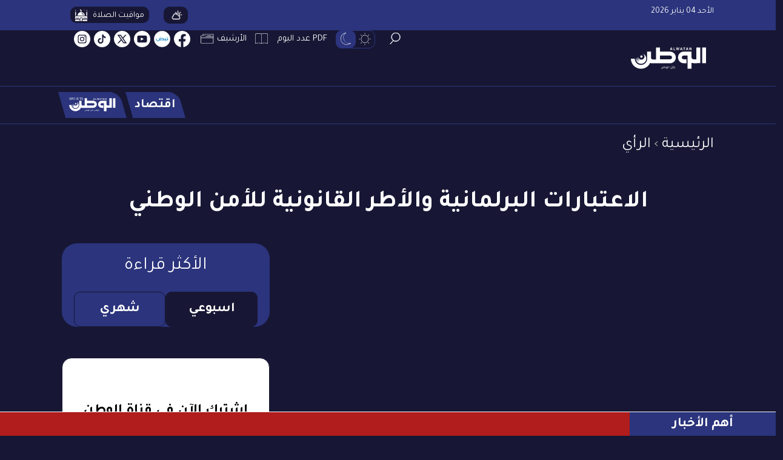

--- FILE ---
content_type: text/html; charset=UTF-8
request_url: https://alwatannews.net/Opinion/article/1107706/%D8%A7%D9%84%D8%A7%D8%B9%D8%AA%D8%A8%D8%A7%D8%B1%D8%A7%D8%AA-%D8%A7%D9%84%D8%A8%D8%B1%D9%84%D9%85%D8%A7%D9%86%D9%8A%D8%A9-%D9%88%D8%A7%D9%84%D8%A3%D8%B7%D8%B1-%D8%A7%D9%84%D9%82%D8%A7%D9%86%D9%88%D9%86%D9%8A%D8%A9-%D9%84%D9%84%D8%A3%D9%85%D9%86-%D8%A7%D9%84%D9%88%D8%B7%D9%86%D9%8A
body_size: 227451
content:
<!DOCTYPE html>
<html   itemscope itemtype="https://schema.org/NewsArticle"   lang="ar" xml:lang="ar">
<head>
    
<title>الاعتبارات البرلمانية والأطر القانونية للأمن الوطني | صحيفة الوطن</title>

<link rel="icon" type="image/png" href="/theme_watanbahrain/images/favicon.png" />

            <meta charset="utf-8"/>
<meta http-equiv="X-UA-Compatible" content="IE=edge,chrome=1"/>
<meta http-equiv="Content-Type" content="text/html; charset=utf-8" />
<meta name="viewport" content="width=device-width, initial-scale=1.0, user-scalable=no" />
<meta name="apple-mobile-web-app-capable" content="yes">

    <meta name="ROBOTS" content="index,follow"/>
<meta name="language" content="ar"/> 
<meta name="copyright" content="صحيفة الوطن"/>
<meta name="format-detection" content="telephone=no"/>


                        			<meta name="description" content="في مملكة البحرين يعد السفر إلى المناطق المرتبطة بالصراعات أو التهديدات المحتملة للأمن القومي مصدر قلق كبير. إن تحقيق التوازن بين حماية الأمن القومي والحقوق الفردية أمر بالغ الأهمية. تدرك البحرين..." />
<meta name="keywords" content="الاعتبارات,البرلمانية,والأطر,القانونية,للأمن,الوطني" />
<meta name="Idkeywords" content="1214538" />
<meta name="pageType" content="article" />
<meta name="url" content="https://alwatannews.net/opinion/article/1107706/الاعتبارات-البرلمانية-والأطر-القانونية-للأمن-الوطني" />
<meta name="datePublished" content="2024-04-02T23:52:00+03:00" />
<meta name="dateModified" content="2024-04-02T23:54:15+03:00" />
<meta name="author" content="سلمان ناصر" />
<meta name="inLanguage" content="ar" />
<meta property="og:url" content="https://alwatannews.net/opinion/article/1107706/الاعتبارات-البرلمانية-والأطر-القانونية-للأمن-الوطني" />
<meta property="og:title" content="الاعتبارات البرلمانية والأطر القانونية للأمن الوطني - الوطن" />
<meta property="og:description" content="في مملكة البحرين يعد السفر إلى المناطق المرتبطة بالصراعات أو التهديدات المحتملة للأمن القومي مصدر قلق كبير. إن تحقيق التوازن بين حماية الأمن القومي والحقوق الفردية أمر بالغ الأهمية. تدرك البحرين..." />
<meta property="og:type" content="article" />
<meta property="og:locale" content="ar" />
<meta property="og:site_name" content="الوطن" />
<meta property="article:published_time" content="2024-04-02 23:52:00" />
<meta property="article:author" content="سلمان ناصر" />
<meta property="article:section" content="الرأي" />
<meta name="twitter:card" content="summary_large_image" />
<meta name="twitter:title" content="الاعتبارات البرلمانية والأطر القانونية للأمن الوطني - الوطن" />
<meta name="twitter:description" content="في مملكة البحرين يعد السفر إلى المناطق المرتبطة بالصراعات أو التهديدات المحتملة للأمن القومي مصدر قلق كبير. إن تحقيق التوازن بين حماية الأمن القومي والحقوق الفردية أمر بالغ الأهمية. تدرك البحرين..." />
<meta name="twitter:site" content="@Watanbahrain" />
<meta property="og:image" content="https://alwatannews.net/watanbahrainnews/uploads/authors/506_1731447689.jpg" />
<meta name="twitter:image" content="https://alwatannews.net/watanbahrainnews/uploads/authors/506_1731447689.jpg" />
<meta name="thumbnailUrl" content="https://alwatannews.net/watanbahrainnews/uploads/authors/506_1731447689.jpg" />

<meta itemprop="identifier" content="1107706" />
<meta itemprop="headline" content="الاعتبارات البرلمانية والأطر القانونية للأمن الوطني" />

<meta itemprop="articleSection" content="الرأي" />
<meta itemprop="datePublished" content="2024-04-02T23:52:00+03:00" />
<meta itemprop="dateModified" content="2024-04-02T23:54:15+03:00" />
<meta itemprop="url" content="https://alwatannews.net/opinion/article/1107706/الاعتبارات-البرلمانية-والأطر-القانونية-للأمن-الوطني" />
<meta itemprop="inLanguage" content="ar" />
<meta itemprop="author" content="سلمان ناصر" />
<meta itemprop="image" content="https://alwatannews.net/watanbahrainnews/uploads/authors/506_1731447689.jpg" />
<meta itemprop="publisher" content="صحيفة الوطن" />
<link rel="amphtml" href="https://alwatannews.net/ampArticle/1107706">
<link href="https://alwatannews.net/opinion/article/1107706/الاعتبارات-البرلمانية-والأطر-القانونية-للأمن-الوطني" rel="canonical" >



    <script type="application/ld+json">
        {
            "@context": "https://schema.org",
            "@type": "NewsArticle",
            "dateCreated": "2024-04-02T23:52:00+03:00",
            "datePublished": "2024-04-02T23:52:00+03:00",
            "dateModified": "2024-04-02T23:54:15+03:00",
            "url": "https://alwatannews.net/opinion/article/1107706/الاعتبارات-البرلمانية-والأطر-القانونية-للأمن-الوطني",
            "headline": "الاعتبارات البرلمانية والأطر القانونية للأمن الوطني",
            "description": "في مملكة البحرين يعد السفر إلى المناطق المرتبطة بالصراعات أو التهديدات المحتملة للأمن القومي مصدر قلق كبير. إن تحقيق التوازن بين حماية الأمن القومي والحقوق الفردية أمر بالغ الأهمية. تدرك البحرين...",
            "keywords": "الاعتبارات,البرلمانية,والأطر,القانونية,للأمن,الوطني",
            "inLanguage": "ar",
            "mainEntityOfPage":{
              "@type": "WebPage",
              "@id": "https://alwatannews.net/opinion/article/1107706/الاعتبارات-البرلمانية-والأطر-القانونية-للأمن-الوطني"
            },   
            "thumbnailUrl": "https://alwatannews.net/uploads/images/2024/04/02/2984898.jpg",
            "image": {
              "@type": "ImageObject",
              "url": "https://alwatannews.net/uploads/images/2024/04/02/2984898.jpg"
            },
            "genre": "search engine optimization", 
            "author": {
              "@type": "Person",
              "name": "سلمان ناصر",
              "url":"https://alwatannews.net/author/506/سلمان-ناصر"
            },
            "publisher": {
              "@type": "Organization",
              "name": "صحيفة الوطن",
              "url": "https://alwatannews.net",
              "sameAs": ["https://www.facebook.com/alwatan.bh/", "https://www.instagram.com/alwatan_live/", "https://twitter.com/alwatan_live",
"https://www.youtube.com/user/alwatannewsbh"],
              "logo": {
                "@type": "ImageObject",
                "url": "https://alwatannews.net/theme_watanbahrain/images/logo.webp",
                "width": "156",
                "height": "46"
              }
            },
            "copyrightHolder": {
              "@type": "Organization",
              "name": "صحيفة الوطن",
              "url": "https://alwatannews.net"
            }

        }
    </script>
    
    <script type="application/ld+json">
    {
      "@context": "http://schema.org",
      "@type": "Organization",
      "url": "https://alwatannews.net",
      "logo": "https://alwatannews.net/theme_watanbahrain/images/logo.webp"
    }
    </script>  
                     
<script>

var public_theme = 'https://alwatannews.net/theme_watanbahrain/';
 
/**
* vue v3.4.27
* (c) 2018-present Yuxi (Evan) You and Vue contributors
* @license MIT
**/
var Vue=function(e){"use strict";
/*! #__NO_SIDE_EFFECTS__ */function t(e,t){const n=new Set(e.split(","));return t?e=>n.has(e.toLowerCase()):e=>n.has(e)}const n=Object.freeze({}),o=Object.freeze([]),r=()=>{},s=()=>!1,i=e=>111===e.charCodeAt(0)&&110===e.charCodeAt(1)&&(e.charCodeAt(2)>122||e.charCodeAt(2)<97),a=e=>e.startsWith("onUpdate:"),c=Object.assign,l=(e,t)=>{const n=e.indexOf(t);n>-1&&e.splice(n,1)},u=Object.prototype.hasOwnProperty,d=(e,t)=>u.call(e,t),p=Array.isArray,f=e=>"[object Map]"===S(e),h=e=>"[object Set]"===S(e),m=e=>"[object Date]"===S(e),g=e=>"function"==typeof e,y=e=>"string"==typeof e,v=e=>"symbol"==typeof e,b=e=>null!==e&&"object"==typeof e,_=e=>(b(e)||g(e))&&g(e.then)&&g(e.catch),x=Object.prototype.toString,S=e=>x.call(e),w=e=>S(e).slice(8,-1),k=e=>"[object Object]"===S(e),C=e=>y(e)&&"NaN"!==e&&"-"!==e[0]&&""+parseInt(e,10)===e,T=t(",key,ref,ref_for,ref_key,onVnodeBeforeMount,onVnodeMounted,onVnodeBeforeUpdate,onVnodeUpdated,onVnodeBeforeUnmount,onVnodeUnmounted"),E=t("bind,cloak,else-if,else,for,html,if,model,on,once,pre,show,slot,text,memo"),A=e=>{const t=Object.create(null);return n=>t[n]||(t[n]=e(n))},N=/-(\w)/g,I=A((e=>e.replace(N,((e,t)=>t?t.toUpperCase():"")))),$=/\B([A-Z])/g,O=A((e=>e.replace($,"-$1").toLowerCase())),R=A((e=>e.charAt(0).toUpperCase()+e.slice(1))),M=A((e=>e?`on${R(e)}`:"")),P=(e,t)=>!Object.is(e,t),F=(e,t)=>{for(let n=0;n<e.length;n++)e[n](t)},L=(e,t,n,o=!1)=>{Object.defineProperty(e,t,{configurable:!0,enumerable:!1,writable:o,value:n})},V=e=>{const t=parseFloat(e);return isNaN(t)?e:t},D=e=>{const t=y(e)?Number(e):NaN;return isNaN(t)?e:t};let j;const B=()=>j||(j="undefined"!=typeof globalThis?globalThis:"undefined"!=typeof self?self:"undefined"!=typeof window?window:"undefined"!=typeof global?global:{}),U={1:"TEXT",2:"CLASS",4:"STYLE",8:"PROPS",16:"FULL_PROPS",32:"NEED_HYDRATION",64:"STABLE_FRAGMENT",128:"KEYED_FRAGMENT",256:"UNKEYED_FRAGMENT",512:"NEED_PATCH",1024:"DYNAMIC_SLOTS",2048:"DEV_ROOT_FRAGMENT",[-1]:"HOISTED",[-2]:"BAIL"},H={1:"STABLE",2:"DYNAMIC",3:"FORWARDED"},q=t("Infinity,undefined,NaN,isFinite,isNaN,parseFloat,parseInt,decodeURI,decodeURIComponent,encodeURI,encodeURIComponent,Math,Number,Date,Array,Object,Boolean,String,RegExp,Map,Set,JSON,Intl,BigInt,console,Error");function z(e){if(p(e)){const t={};for(let n=0;n<e.length;n++){const o=e[n],r=y(o)?J(o):z(o);if(r)for(const e in r)t[e]=r[e]}return t}if(y(e)||b(e))return e}const W=/;(?![^(]*\))/g,K=/:([^]+)/,G=/\/\*[^]*?\*\//g;function J(e){const t={};return e.replace(G,"").split(W).forEach((e=>{if(e){const n=e.split(K);n.length>1&&(t[n[0].trim()]=n[1].trim())}})),t}function Y(e){let t="";if(y(e))t=e;else if(p(e))for(let n=0;n<e.length;n++){const o=Y(e[n]);o&&(t+=o+" ")}else if(b(e))for(const n in e)e[n]&&(t+=n+" ");return t.trim()}const X=t("html,body,base,head,link,meta,style,title,address,article,aside,footer,header,hgroup,h1,h2,h3,h4,h5,h6,nav,section,div,dd,dl,dt,figcaption,figure,picture,hr,img,li,main,ol,p,pre,ul,a,b,abbr,bdi,bdo,br,cite,code,data,dfn,em,i,kbd,mark,q,rp,rt,ruby,s,samp,small,span,strong,sub,sup,time,u,var,wbr,area,audio,map,track,video,embed,object,param,source,canvas,script,noscript,del,ins,caption,col,colgroup,table,thead,tbody,td,th,tr,button,datalist,fieldset,form,input,label,legend,meter,optgroup,option,output,progress,select,textarea,details,dialog,menu,summary,template,blockquote,iframe,tfoot"),Q=t("svg,animate,animateMotion,animateTransform,circle,clipPath,color-profile,defs,desc,discard,ellipse,feBlend,feColorMatrix,feComponentTransfer,feComposite,feConvolveMatrix,feDiffuseLighting,feDisplacementMap,feDistantLight,feDropShadow,feFlood,feFuncA,feFuncB,feFuncG,feFuncR,feGaussianBlur,feImage,feMerge,feMergeNode,feMorphology,feOffset,fePointLight,feSpecularLighting,feSpotLight,feTile,feTurbulence,filter,foreignObject,g,hatch,hatchpath,image,line,linearGradient,marker,mask,mesh,meshgradient,meshpatch,meshrow,metadata,mpath,path,pattern,polygon,polyline,radialGradient,rect,set,solidcolor,stop,switch,symbol,text,textPath,title,tspan,unknown,use,view"),Z=t("annotation,annotation-xml,maction,maligngroup,malignmark,math,menclose,merror,mfenced,mfrac,mfraction,mglyph,mi,mlabeledtr,mlongdiv,mmultiscripts,mn,mo,mover,mpadded,mphantom,mprescripts,mroot,mrow,ms,mscarries,mscarry,msgroup,msline,mspace,msqrt,msrow,mstack,mstyle,msub,msubsup,msup,mtable,mtd,mtext,mtr,munder,munderover,none,semantics"),ee=t("area,base,br,col,embed,hr,img,input,link,meta,param,source,track,wbr"),te="itemscope,allowfullscreen,formnovalidate,ismap,nomodule,novalidate,readonly",ne=t(te),oe=t(te+",async,autofocus,autoplay,controls,default,defer,disabled,hidden,inert,loop,open,required,reversed,scoped,seamless,checked,muted,multiple,selected");function re(e){return!!e||""===e}const se=t("accept,accept-charset,accesskey,action,align,allow,alt,async,autocapitalize,autocomplete,autofocus,autoplay,background,bgcolor,border,buffered,capture,challenge,charset,checked,cite,class,code,codebase,color,cols,colspan,content,contenteditable,contextmenu,controls,coords,crossorigin,csp,data,datetime,decoding,default,defer,dir,dirname,disabled,download,draggable,dropzone,enctype,enterkeyhint,for,form,formaction,formenctype,formmethod,formnovalidate,formtarget,headers,height,hidden,high,href,hreflang,http-equiv,icon,id,importance,inert,integrity,ismap,itemprop,keytype,kind,label,lang,language,loading,list,loop,low,manifest,max,maxlength,minlength,media,min,multiple,muted,name,novalidate,open,optimum,pattern,ping,placeholder,poster,preload,radiogroup,readonly,referrerpolicy,rel,required,reversed,rows,rowspan,sandbox,scope,scoped,selected,shape,size,sizes,slot,span,spellcheck,src,srcdoc,srclang,srcset,start,step,style,summary,tabindex,target,title,translate,type,usemap,value,width,wrap"),ie=t("xmlns,accent-height,accumulate,additive,alignment-baseline,alphabetic,amplitude,arabic-form,ascent,attributeName,attributeType,azimuth,baseFrequency,baseline-shift,baseProfile,bbox,begin,bias,by,calcMode,cap-height,class,clip,clipPathUnits,clip-path,clip-rule,color,color-interpolation,color-interpolation-filters,color-profile,color-rendering,contentScriptType,contentStyleType,crossorigin,cursor,cx,cy,d,decelerate,descent,diffuseConstant,direction,display,divisor,dominant-baseline,dur,dx,dy,edgeMode,elevation,enable-background,end,exponent,fill,fill-opacity,fill-rule,filter,filterRes,filterUnits,flood-color,flood-opacity,font-family,font-size,font-size-adjust,font-stretch,font-style,font-variant,font-weight,format,from,fr,fx,fy,g1,g2,glyph-name,glyph-orientation-horizontal,glyph-orientation-vertical,glyphRef,gradientTransform,gradientUnits,hanging,height,href,hreflang,horiz-adv-x,horiz-origin-x,id,ideographic,image-rendering,in,in2,intercept,k,k1,k2,k3,k4,kernelMatrix,kernelUnitLength,kerning,keyPoints,keySplines,keyTimes,lang,lengthAdjust,letter-spacing,lighting-color,limitingConeAngle,local,marker-end,marker-mid,marker-start,markerHeight,markerUnits,markerWidth,mask,maskContentUnits,maskUnits,mathematical,max,media,method,min,mode,name,numOctaves,offset,opacity,operator,order,orient,orientation,origin,overflow,overline-position,overline-thickness,panose-1,paint-order,path,pathLength,patternContentUnits,patternTransform,patternUnits,ping,pointer-events,points,pointsAtX,pointsAtY,pointsAtZ,preserveAlpha,preserveAspectRatio,primitiveUnits,r,radius,referrerPolicy,refX,refY,rel,rendering-intent,repeatCount,repeatDur,requiredExtensions,requiredFeatures,restart,result,rotate,rx,ry,scale,seed,shape-rendering,slope,spacing,specularConstant,specularExponent,speed,spreadMethod,startOffset,stdDeviation,stemh,stemv,stitchTiles,stop-color,stop-opacity,strikethrough-position,strikethrough-thickness,string,stroke,stroke-dasharray,stroke-dashoffset,stroke-linecap,stroke-linejoin,stroke-miterlimit,stroke-opacity,stroke-width,style,surfaceScale,systemLanguage,tabindex,tableValues,target,targetX,targetY,text-anchor,text-decoration,text-rendering,textLength,to,transform,transform-origin,type,u1,u2,underline-position,underline-thickness,unicode,unicode-bidi,unicode-range,units-per-em,v-alphabetic,v-hanging,v-ideographic,v-mathematical,values,vector-effect,version,vert-adv-y,vert-origin-x,vert-origin-y,viewBox,viewTarget,visibility,width,widths,word-spacing,writing-mode,x,x-height,x1,x2,xChannelSelector,xlink:actuate,xlink:arcrole,xlink:href,xlink:role,xlink:show,xlink:title,xlink:type,xmlns:xlink,xml:base,xml:lang,xml:space,y,y1,y2,yChannelSelector,z,zoomAndPan");function ae(e,t){if(e===t)return!0;let n=m(e),o=m(t);if(n||o)return!(!n||!o)&&e.getTime()===t.getTime();if(n=v(e),o=v(t),n||o)return e===t;if(n=p(e),o=p(t),n||o)return!(!n||!o)&&function(e,t){if(e.length!==t.length)return!1;let n=!0;for(let o=0;n&&o<e.length;o++)n=ae(e[o],t[o]);return n}(e,t);if(n=b(e),o=b(t),n||o){if(!n||!o)return!1;if(Object.keys(e).length!==Object.keys(t).length)return!1;for(const n in e){const o=e.hasOwnProperty(n),r=t.hasOwnProperty(n);if(o&&!r||!o&&r||!ae(e[n],t[n]))return!1}}return String(e)===String(t)}function ce(e,t){return e.findIndex((e=>ae(e,t)))}const le=(e,t)=>t&&t.__v_isRef?le(e,t.value):f(t)?{[`Map(${t.size})`]:[...t.entries()].reduce(((e,[t,n],o)=>(e[ue(t,o)+" =>"]=n,e)),{})}:h(t)?{[`Set(${t.size})`]:[...t.values()].map((e=>ue(e)))}:v(t)?ue(t):!b(t)||p(t)||k(t)?t:String(t),ue=(e,t="")=>{var n;return v(e)?`Symbol(${null!=(n=e.description)?n:t})`:e};let de,pe;class fe{constructor(e=!1){this.detached=e,this._active=!0,this.effects=[],this.cleanups=[],this.parent=de,!e&&de&&(this.index=(de.scopes||(de.scopes=[])).push(this)-1)}get active(){return this._active}run(e){if(this._active){const t=de;try{return de=this,e()}finally{de=t}}}on(){de=this}off(){de=this.parent}stop(e){if(this._active){let t,n;for(t=0,n=this.effects.length;t<n;t++)this.effects[t].stop();for(t=0,n=this.cleanups.length;t<n;t++)this.cleanups[t]();if(this.scopes)for(t=0,n=this.scopes.length;t<n;t++)this.scopes[t].stop(!0);if(!this.detached&&this.parent&&!e){const e=this.parent.scopes.pop();e&&e!==this&&(this.parent.scopes[this.index]=e,e.index=this.index)}this.parent=void 0,this._active=!1}}}function he(e,t=de){t&&t.active&&t.effects.push(e)}function me(){return de}class ge{constructor(e,t,n,o){this.fn=e,this.trigger=t,this.scheduler=n,this.active=!0,this.deps=[],this._dirtyLevel=4,this._trackId=0,this._runnings=0,this._shouldSchedule=!1,this._depsLength=0,he(this,o)}get dirty(){if(2===this._dirtyLevel||3===this._dirtyLevel){this._dirtyLevel=1,ke();for(let e=0;e<this._depsLength;e++){const t=this.deps[e];if(t.computed&&(ye(t.computed),this._dirtyLevel>=4))break}1===this._dirtyLevel&&(this._dirtyLevel=0),Ce()}return this._dirtyLevel>=4}set dirty(e){this._dirtyLevel=e?4:0}run(){if(this._dirtyLevel=0,!this.active)return this.fn();let e=xe,t=pe;try{return xe=!0,pe=this,this._runnings++,ve(this),this.fn()}finally{be(this),this._runnings--,pe=t,xe=e}}stop(){this.active&&(ve(this),be(this),this.onStop&&this.onStop(),this.active=!1)}}function ye(e){return e.value}function ve(e){e._trackId++,e._depsLength=0}function be(e){if(e.deps.length>e._depsLength){for(let t=e._depsLength;t<e.deps.length;t++)_e(e.deps[t],e);e.deps.length=e._depsLength}}function _e(e,t){const n=e.get(t);void 0!==n&&t._trackId!==n&&(e.delete(t),0===e.size&&e.cleanup())}let xe=!0,Se=0;const we=[];function ke(){we.push(xe),xe=!1}function Ce(){const e=we.pop();xe=void 0===e||e}function Te(){Se++}function Ee(){for(Se--;!Se&&Ne.length;)Ne.shift()()}function Ae(e,t,n){var o;if(t.get(e)!==e._trackId){t.set(e,e._trackId);const r=e.deps[e._depsLength];r!==t?(r&&_e(r,e),e.deps[e._depsLength++]=t):e._depsLength++,null==(o=e.onTrack)||o.call(e,c({effect:e},n))}}const Ne=[];function Ie(e,t,n){var o;Te();for(const r of e.keys()){let s;r._dirtyLevel<t&&(null!=s?s:s=e.get(r)===r._trackId)&&(r._shouldSchedule||(r._shouldSchedule=0===r._dirtyLevel),r._dirtyLevel=t),r._shouldSchedule&&(null!=s?s:s=e.get(r)===r._trackId)&&(null==(o=r.onTrigger)||o.call(r,c({effect:r},n)),r.trigger(),r._runnings&&!r.allowRecurse||2===r._dirtyLevel||(r._shouldSchedule=!1,r.scheduler&&Ne.push(r.scheduler)))}Ee()}const $e=(e,t)=>{const n=new Map;return n.cleanup=e,n.computed=t,n},Oe=new WeakMap,Re=Symbol("iterate"),Me=Symbol("Map key iterate");function Pe(e,t,n){if(xe&&pe){let o=Oe.get(e);o||Oe.set(e,o=new Map);let r=o.get(n);r||o.set(n,r=$e((()=>o.delete(n)))),Ae(pe,r,{target:e,type:t,key:n})}}function Fe(e,t,n,o,r,s){const i=Oe.get(e);if(!i)return;let a=[];if("clear"===t)a=[...i.values()];else if("length"===n&&p(e)){const e=Number(o);i.forEach(((t,n)=>{("length"===n||!v(n)&&n>=e)&&a.push(t)}))}else switch(void 0!==n&&a.push(i.get(n)),t){case"add":p(e)?C(n)&&a.push(i.get("length")):(a.push(i.get(Re)),f(e)&&a.push(i.get(Me)));break;case"delete":p(e)||(a.push(i.get(Re)),f(e)&&a.push(i.get(Me)));break;case"set":f(e)&&a.push(i.get(Re));break}Te();for(const i of a)i&&Ie(i,4,{target:e,type:t,key:n,newValue:o,oldValue:r,oldTarget:s});Ee()}const Le=t("__proto__,__v_isRef,__isVue"),Ve=new Set(Object.getOwnPropertyNames(Symbol).filter((e=>"arguments"!==e&&"caller"!==e)).map((e=>Symbol[e])).filter(v)),De=je();function je(){const e={};return["includes","indexOf","lastIndexOf"].forEach((t=>{e[t]=function(...e){const n=$t(this);for(let e=0,t=this.length;e<t;e++)Pe(n,"get",e+"");const o=n[t](...e);return-1===o||!1===o?n[t](...e.map($t)):o}})),["push","pop","shift","unshift","splice"].forEach((t=>{e[t]=function(...e){ke(),Te();const n=$t(this)[t].apply(this,e);return Ee(),Ce(),n}})),e}function Be(e){v(e)||(e=String(e));const t=$t(this);return Pe(t,"has",e),t.hasOwnProperty(e)}class Ue{constructor(e=!1,t=!1){this._isReadonly=e,this._isShallow=t}get(e,t,n){const o=this._isReadonly,r=this._isShallow;if("__v_isReactive"===t)return!o;if("__v_isReadonly"===t)return o;if("__v_isShallow"===t)return r;if("__v_raw"===t)return n===(o?r?xt:_t:r?bt:vt).get(e)||Object.getPrototypeOf(e)===Object.getPrototypeOf(n)?e:void 0;const s=p(e);if(!o){if(s&&d(De,t))return Reflect.get(De,t,n);if("hasOwnProperty"===t)return Be}const i=Reflect.get(e,t,n);return(v(t)?Ve.has(t):Le(t))?i:(o||Pe(e,"get",t),r?i:Vt(i)?s&&C(t)?i:i.value:b(i)?o?kt(i):St(i):i)}}class He extends Ue{constructor(e=!1){super(!1,e)}set(e,t,n,o){let r=e[t];if(!this._isShallow){const t=At(r);if(Nt(n)||At(n)||(r=$t(r),n=$t(n)),!p(e)&&Vt(r)&&!Vt(n))return!t&&(r.value=n,!0)}const s=p(e)&&C(t)?Number(t)<e.length:d(e,t),i=Reflect.set(e,t,n,o);return e===$t(o)&&(s?P(n,r)&&Fe(e,"set",t,n,r):Fe(e,"add",t,n)),i}deleteProperty(e,t){const n=d(e,t),o=e[t],r=Reflect.deleteProperty(e,t);return r&&n&&Fe(e,"delete",t,void 0,o),r}has(e,t){const n=Reflect.has(e,t);return v(t)&&Ve.has(t)||Pe(e,"has",t),n}ownKeys(e){return Pe(e,"iterate",p(e)?"length":Re),Reflect.ownKeys(e)}}class qe extends Ue{constructor(e=!1){super(!0,e)}set(e,t){return String(t),!0}deleteProperty(e,t){return String(t),!0}}const ze=new He,We=new qe,Ke=new He(!0),Ge=new qe(!0),Je=e=>e,Ye=e=>Reflect.getPrototypeOf(e);function Xe(e,t,n=!1,o=!1){const r=$t(e=e.__v_raw),s=$t(t);n||(P(t,s)&&Pe(r,"get",t),Pe(r,"get",s));const{has:i}=Ye(r),a=o?Je:n?Mt:Rt;return i.call(r,t)?a(e.get(t)):i.call(r,s)?a(e.get(s)):void(e!==r&&e.get(t))}function Qe(e,t=!1){const n=this.__v_raw,o=$t(n),r=$t(e);return t||(P(e,r)&&Pe(o,"has",e),Pe(o,"has",r)),e===r?n.has(e):n.has(e)||n.has(r)}function Ze(e,t=!1){return e=e.__v_raw,!t&&Pe($t(e),"iterate",Re),Reflect.get(e,"size",e)}function et(e){e=$t(e);const t=$t(this);return Ye(t).has.call(t,e)||(t.add(e),Fe(t,"add",e,e)),this}function tt(e,t){t=$t(t);const n=$t(this),{has:o,get:r}=Ye(n);let s=o.call(n,e);s?yt(n,o,e):(e=$t(e),s=o.call(n,e));const i=r.call(n,e);return n.set(e,t),s?P(t,i)&&Fe(n,"set",e,t,i):Fe(n,"add",e,t),this}function nt(e){const t=$t(this),{has:n,get:o}=Ye(t);let r=n.call(t,e);r?yt(t,n,e):(e=$t(e),r=n.call(t,e));const s=o?o.call(t,e):void 0,i=t.delete(e);return r&&Fe(t,"delete",e,void 0,s),i}function ot(){const e=$t(this),t=0!==e.size,n=f(e)?new Map(e):new Set(e),o=e.clear();return t&&Fe(e,"clear",void 0,void 0,n),o}function rt(e,t){return function(n,o){const r=this,s=r.__v_raw,i=$t(s),a=t?Je:e?Mt:Rt;return!e&&Pe(i,"iterate",Re),s.forEach(((e,t)=>n.call(o,a(e),a(t),r)))}}function st(e,t,n){return function(...o){const r=this.__v_raw,s=$t(r),i=f(s),a="entries"===e||e===Symbol.iterator&&i,c="keys"===e&&i,l=r[e](...o),u=n?Je:t?Mt:Rt;return!t&&Pe(s,"iterate",c?Me:Re),{next(){const{value:e,done:t}=l.next();return t?{value:e,done:t}:{value:a?[u(e[0]),u(e[1])]:u(e),done:t}},[Symbol.iterator](){return this}}}}function it(e){return function(...t){t[0]&&t[0];R(e),$t(this);return"delete"!==e&&("clear"===e?void 0:this)}}function at(){const e={get(e){return Xe(this,e)},get size(){return Ze(this)},has:Qe,add:et,set:tt,delete:nt,clear:ot,forEach:rt(!1,!1)},t={get(e){return Xe(this,e,!1,!0)},get size(){return Ze(this)},has:Qe,add:et,set:tt,delete:nt,clear:ot,forEach:rt(!1,!0)},n={get(e){return Xe(this,e,!0)},get size(){return Ze(this,!0)},has(e){return Qe.call(this,e,!0)},add:it("add"),set:it("set"),delete:it("delete"),clear:it("clear"),forEach:rt(!0,!1)},o={get(e){return Xe(this,e,!0,!0)},get size(){return Ze(this,!0)},has(e){return Qe.call(this,e,!0)},add:it("add"),set:it("set"),delete:it("delete"),clear:it("clear"),forEach:rt(!0,!0)};return["keys","values","entries",Symbol.iterator].forEach((r=>{e[r]=st(r,!1,!1),n[r]=st(r,!0,!1),t[r]=st(r,!1,!0),o[r]=st(r,!0,!0)})),[e,n,t,o]}const[ct,lt,ut,dt]=at();function pt(e,t){const n=t?e?dt:ut:e?lt:ct;return(t,o,r)=>"__v_isReactive"===o?!e:"__v_isReadonly"===o?e:"__v_raw"===o?t:Reflect.get(d(n,o)&&o in t?n:t,o,r)}const ft={get:pt(!1,!1)},ht={get:pt(!1,!0)},mt={get:pt(!0,!1)},gt={get:pt(!0,!0)};function yt(e,t,n){const o=$t(n);if(o!==n&&t.call(e,o)){w(e)}}const vt=new WeakMap,bt=new WeakMap,_t=new WeakMap,xt=new WeakMap;function St(e){return At(e)?e:Tt(e,!1,ze,ft,vt)}function wt(e){return Tt(e,!1,Ke,ht,bt)}function kt(e){return Tt(e,!0,We,mt,_t)}function Ct(e){return Tt(e,!0,Ge,gt,xt)}function Tt(e,t,n,o,r){if(!b(e))return String(e),e;if(e.__v_raw&&(!t||!e.__v_isReactive))return e;const s=r.get(e);if(s)return s;const i=(a=e).__v_skip||!Object.isExtensible(a)?0:function(e){switch(e){case"Object":case"Array":return 1;case"Map":case"Set":case"WeakMap":case"WeakSet":return 2;default:return 0}}(w(a));var a;if(0===i)return e;const c=new Proxy(e,2===i?o:n);return r.set(e,c),c}function Et(e){return At(e)?Et(e.__v_raw):!(!e||!e.__v_isReactive)}function At(e){return!(!e||!e.__v_isReadonly)}function Nt(e){return!(!e||!e.__v_isShallow)}function It(e){return!!e&&!!e.__v_raw}function $t(e){const t=e&&e.__v_raw;return t?$t(t):e}function Ot(e){return Object.isExtensible(e)&&L(e,"__v_skip",!0),e}const Rt=e=>b(e)?St(e):e,Mt=e=>b(e)?kt(e):e;class Pt{constructor(e,t,n,o){this.getter=e,this._setter=t,this.dep=void 0,this.__v_isRef=!0,this.__v_isReadonly=!1,this.effect=new ge((()=>e(this._value)),(()=>Lt(this,2===this.effect._dirtyLevel?2:3))),this.effect.computed=this,this.effect.active=this._cacheable=!o,this.__v_isReadonly=n}get value(){const e=$t(this);return e._cacheable&&!e.effect.dirty||!P(e._value,e._value=e.effect.run())||Lt(e,4),Ft(e),e.effect._dirtyLevel>=2&&(this._warnRecursive&&this.getter,Lt(e,2)),e._value}set value(e){this._setter(e)}get _dirty(){return this.effect.dirty}set _dirty(e){this.effect.dirty=e}}function Ft(e){var t;xe&&pe&&(e=$t(e),Ae(pe,null!=(t=e.dep)?t:e.dep=$e((()=>e.dep=void 0),e instanceof Pt?e:void 0),{target:e,type:"get",key:"value"}))}function Lt(e,t=4,n){const o=(e=$t(e)).dep;o&&Ie(o,t,{target:e,type:"set",key:"value",newValue:n})}function Vt(e){return!(!e||!0!==e.__v_isRef)}function Dt(e){return jt(e,!1)}function jt(e,t){return Vt(e)?e:new Bt(e,t)}class Bt{constructor(e,t){this.__v_isShallow=t,this.dep=void 0,this.__v_isRef=!0,this._rawValue=t?e:$t(e),this._value=t?e:Rt(e)}get value(){return Ft(this),this._value}set value(e){const t=this.__v_isShallow||Nt(e)||At(e);e=t?e:$t(e),P(e,this._rawValue)&&(this._rawValue=e,this._value=t?e:Rt(e),Lt(this,4,e))}}function Ut(e){return Vt(e)?e.value:e}const Ht={get:(e,t,n)=>Ut(Reflect.get(e,t,n)),set:(e,t,n,o)=>{const r=e[t];return Vt(r)&&!Vt(n)?(r.value=n,!0):Reflect.set(e,t,n,o)}};function qt(e){return Et(e)?e:new Proxy(e,Ht)}class zt{constructor(e){this.dep=void 0,this.__v_isRef=!0;const{get:t,set:n}=e((()=>Ft(this)),(()=>Lt(this)));this._get=t,this._set=n}get value(){return this._get()}set value(e){this._set(e)}}function Wt(e){return new zt(e)}class Kt{constructor(e,t,n){this._object=e,this._key=t,this._defaultValue=n,this.__v_isRef=!0}get value(){const e=this._object[this._key];return void 0===e?this._defaultValue:e}set value(e){this._object[this._key]=e}get dep(){return function(e,t){const n=Oe.get(e);return n&&n.get(t)}($t(this._object),this._key)}}class Gt{constructor(e){this._getter=e,this.__v_isRef=!0,this.__v_isReadonly=!0}get value(){return this._getter()}}function Jt(e,t,n){const o=e[t];return Vt(o)?o:new Kt(e,t,n)}const Yt=[];function Xt(e){Yt.push(e)}function Qt(){Yt.pop()}function Zt(e,...t){ke();const n=Yt.length?Yt[Yt.length-1].component:null,o=n&&n.appContext.config.warnHandler,r=function(){let e=Yt[Yt.length-1];if(!e)return[];const t=[];for(;e;){const n=t[0];n&&n.vnode===e?n.recurseCount++:t.push({vnode:e,recurseCount:0});const o=e.component&&e.component.parent;e=o&&o.vnode}return t}();if(o)rn(o,n,11,[e+t.map((e=>{var t,n;return null!=(n=null==(t=e.toString)?void 0:t.call(e))?n:JSON.stringify(e)})).join(""),n&&n.proxy,r.map((({vnode:e})=>`at <${Li(n,e.type)}>`)).join("\n"),r]);else{const n=[`[Vue warn]: ${e}`,...t];r.length&&n.push("\n",...function(e){const t=[];return e.forEach(((e,n)=>{t.push(...0===n?[]:["\n"],...function({vnode:e,recurseCount:t}){const n=t>0?`... (${t} recursive calls)`:"",o=!!e.component&&null==e.component.parent,r=` at <${Li(e.component,e.type,o)}`,s=">"+n;return e.props?[r,...en(e.props),s]:[r+s]}(e))})),t}(r))}Ce()}function en(e){const t=[],n=Object.keys(e);return n.slice(0,3).forEach((n=>{t.push(...tn(n,e[n]))})),n.length>3&&t.push(" ..."),t}function tn(e,t,n){return y(t)?(t=JSON.stringify(t),n?t:[`${e}=${t}`]):"number"==typeof t||"boolean"==typeof t||null==t?n?t:[`${e}=${t}`]:Vt(t)?(t=tn(e,$t(t.value),!0),n?t:[`${e}=Ref<`,t,">"]):g(t)?[`${e}=fn${t.name?`<${t.name}>`:""}`]:(t=$t(t),n?t:[`${e}=`,t])}function nn(e,t){void 0!==e&&("number"!=typeof e?Zt(`${t} is not a valid number - got ${JSON.stringify(e)}.`):isNaN(e)&&Zt(`${t} is NaN - the duration expression might be incorrect.`))}const on={sp:"serverPrefetch hook",bc:"beforeCreate hook",c:"created hook",bm:"beforeMount hook",m:"mounted hook",bu:"beforeUpdate hook",u:"updated",bum:"beforeUnmount hook",um:"unmounted hook",a:"activated hook",da:"deactivated hook",ec:"errorCaptured hook",rtc:"renderTracked hook",rtg:"renderTriggered hook",0:"setup function",1:"render function",2:"watcher getter",3:"watcher callback",4:"watcher cleanup function",5:"native event handler",6:"component event handler",7:"vnode hook",8:"directive hook",9:"transition hook",10:"app errorHandler",11:"app warnHandler",12:"ref function",13:"async component loader",14:"scheduler flush. This is likely a Vue internals bug. Please open an issue at https://github.com/vuejs/core ."};function rn(e,t,n,o){try{return o?e(...o):e()}catch(e){an(e,t,n)}}function sn(e,t,n,o){if(g(e)){const r=rn(e,t,n,o);return r&&_(r)&&r.catch((e=>{an(e,t,n)})),r}if(p(e)){const r=[];for(let s=0;s<e.length;s++)r.push(sn(e[s],t,n,o));return r}Zt("Invalid value type passed to callWithAsyncErrorHandling(): "+typeof e)}function an(e,t,n,o=!0){const r=t?t.vnode:null;if(t){let o=t.parent;const r=t.proxy,s=on[n];for(;o;){const t=o.ec;if(t)for(let n=0;n<t.length;n++)if(!1===t[n](e,r,s))return;o=o.parent}const i=t.appContext.config.errorHandler;if(i)return ke(),rn(i,null,10,[e,r,s]),void Ce()}!function(e,t,n,o=!0){{const r=on[t];if(n&&Xt(n),Zt("Unhandled error"+(r?` during execution of ${r}`:"")),n&&Qt(),o)throw e}}(e,n,r,o)}let cn=!1,ln=!1;const un=[];let dn=0;const pn=[];let fn=null,hn=0;const mn=Promise.resolve();let gn=null;function yn(e){const t=gn||mn;return e?t.then(this?e.bind(this):e):t}function vn(e){un.length&&un.includes(e,cn&&e.allowRecurse?dn+1:dn)||(null==e.id?un.push(e):un.splice(function(e){let t=dn+1,n=un.length;for(;t<n;){const o=t+n>>>1,r=un[o],s=wn(r);s<e||s===e&&r.pre?t=o+1:n=o}return t}(e.id),0,e),bn())}function bn(){cn||ln||(ln=!0,gn=mn.then(Cn))}function _n(e){p(e)?pn.push(...e):fn&&fn.includes(e,e.allowRecurse?hn+1:hn)||pn.push(e),bn()}function xn(e,t,n=(cn?dn+1:0)){for(t=t||new Map;n<un.length;n++){const o=un[n];if(o&&o.pre){if(e&&o.id!==e.uid)continue;if(Tn(t,o))continue;un.splice(n,1),n--,o()}}}function Sn(e){if(pn.length){const t=[...new Set(pn)].sort(((e,t)=>wn(e)-wn(t)));if(pn.length=0,fn)return void fn.push(...t);for(fn=t,e=e||new Map,hn=0;hn<fn.length;hn++)Tn(e,fn[hn])||fn[hn]();fn=null,hn=0}}const wn=e=>null==e.id?1/0:e.id,kn=(e,t)=>{const n=wn(e)-wn(t);if(0===n){if(e.pre&&!t.pre)return-1;if(t.pre&&!e.pre)return 1}return n};function Cn(e){ln=!1,cn=!0,e=e||new Map,un.sort(kn);const t=t=>Tn(e,t);try{for(dn=0;dn<un.length;dn++){const e=un[dn];if(e&&!1!==e.active){if(t(e))continue;rn(e,null,14)}}}finally{dn=0,un.length=0,Sn(e),cn=!1,gn=null,(un.length||pn.length)&&Cn(e)}}function Tn(e,t){if(e.has(t)){const n=e.get(t);if(n>100){const e=t.ownerInstance,n=e&&Fi(e.type);return an(`Maximum recursive updates exceeded${n?` in component <${n}>`:""}. This means you have a reactive effect that is mutating its own dependencies and thus recursively triggering itself. Possible sources include component template, render function, updated hook or watcher source function.`,null,10),!0}e.set(t,n+1)}else e.set(t,1)}let En=!1;const An=new Set;B().__VUE_HMR_RUNTIME__={createRecord:Rn(In),rerender:Rn((function(e,t){const n=Nn.get(e);if(!n)return;n.initialDef.render=t,[...n.instances].forEach((e=>{t&&(e.render=t,$n(e.type).render=t),e.renderCache=[],En=!0,e.effect.dirty=!0,e.update(),En=!1}))})),reload:Rn((function(e,t){const n=Nn.get(e);if(!n)return;t=$n(t),On(n.initialDef,t);const o=[...n.instances];for(const e of o){const o=$n(e.type);An.has(o)||(o!==n.initialDef&&On(o,t),An.add(o)),e.appContext.propsCache.delete(e.type),e.appContext.emitsCache.delete(e.type),e.appContext.optionsCache.delete(e.type),e.ceReload?(An.add(o),e.ceReload(t.styles),An.delete(o)):e.parent?(e.parent.effect.dirty=!0,vn(e.parent.update)):e.appContext.reload?e.appContext.reload():"undefined"!=typeof window&&window.location.reload()}_n((()=>{for(const e of o)An.delete($n(e.type))}))}))};const Nn=new Map;function In(e,t){return!Nn.has(e)&&(Nn.set(e,{initialDef:$n(t),instances:new Set}),!0)}function $n(e){return Vi(e)?e.__vccOpts:e}function On(e,t){c(e,t);for(const n in e)"__file"===n||n in t||delete e[n]}function Rn(e){return(t,n)=>{try{return e(t,n)}catch(e){}}}let Mn,Pn=[],Fn=!1;function Ln(e,...t){Mn?Mn.emit(e,...t):Fn||Pn.push({event:e,args:t})}function Vn(e,t){var n,o;if(Mn=e,Mn)Mn.enabled=!0,Pn.forEach((({event:e,args:t})=>Mn.emit(e,...t))),Pn=[];else if("undefined"!=typeof window&&window.HTMLElement&&!(null==(o=null==(n=window.navigator)?void 0:n.userAgent)?void 0:o.includes("jsdom"))){(t.__VUE_DEVTOOLS_HOOK_REPLAY__=t.__VUE_DEVTOOLS_HOOK_REPLAY__||[]).push((e=>{Vn(e,t)})),setTimeout((()=>{Mn||(t.__VUE_DEVTOOLS_HOOK_REPLAY__=null,Fn=!0,Pn=[])}),3e3)}else Fn=!0,Pn=[]}const Dn=Un("component:added"),jn=Un("component:updated"),Bn=Un("component:removed");
/*! #__NO_SIDE_EFFECTS__ */
function Un(e){return t=>{Ln(e,t.appContext.app,t.uid,t.parent?t.parent.uid:void 0,t)}}const Hn=zn("perf:start"),qn=zn("perf:end");function zn(e){return(t,n,o)=>{Ln(e,t.appContext.app,t.uid,t,n,o)}}function Wn(e,t,...o){if(e.isUnmounted)return;const r=e.vnode.props||n;{const{emitsOptions:n,propsOptions:[r]}=e;if(n)if(t in n){const e=n[t];if(g(e)){e(...o)||Zt(`Invalid event arguments: event validation failed for event "${t}".`)}}else r&&M(t)in r||Zt(`Component emitted event "${t}" but it is neither declared in the emits option nor as an "${M(t)}" prop.`)}let s=o;const i=t.startsWith("update:"),a=i&&t.slice(7);if(a&&a in r){const e=`${"modelValue"===a?"model":a}Modifiers`,{number:t,trim:i}=r[e]||n;i&&(s=o.map((e=>y(e)?e.trim():e))),t&&(s=o.map(V))}!function(e,t,n){Ln("component:emit",e.appContext.app,e,t,n)}(e,t,s);{const n=t.toLowerCase();n!==t&&r[M(n)]&&Zt(`Event "${n}" is emitted in component ${Li(e,e.type)} but the handler is registered for "${t}". Note that HTML attributes are case-insensitive and you cannot use v-on to listen to camelCase events when using in-DOM templates. You should probably use "${O(t)}" instead of "${t}".`)}let c,l=r[c=M(t)]||r[c=M(I(t))];!l&&i&&(l=r[c=M(O(t))]),l&&sn(l,e,6,s);const u=r[c+"Once"];if(u){if(e.emitted){if(e.emitted[c])return}else e.emitted={};e.emitted[c]=!0,sn(u,e,6,s)}}function Kn(e,t,n=!1){const o=t.emitsCache,r=o.get(e);if(void 0!==r)return r;const s=e.emits;let i={},a=!1;if(!g(e)){const o=e=>{const n=Kn(e,t,!0);n&&(a=!0,c(i,n))};!n&&t.mixins.length&&t.mixins.forEach(o),e.extends&&o(e.extends),e.mixins&&e.mixins.forEach(o)}return s||a?(p(s)?s.forEach((e=>i[e]=null)):c(i,s),b(e)&&o.set(e,i),i):(b(e)&&o.set(e,null),null)}function Gn(e,t){return!(!e||!i(t))&&(t=t.slice(2).replace(/Once$/,""),d(e,t[0].toLowerCase()+t.slice(1))||d(e,O(t))||d(e,t))}let Jn=null,Yn=null;function Xn(e){const t=Jn;return Jn=e,Yn=e&&e.type.__scopeId||null,t}function Qn(e,t=Jn,n){if(!t)return e;if(e._n)return e;const o=(...n)=>{o._d&&Ys(-1);const r=Xn(t);let s;try{s=e(...n)}finally{Xn(r),o._d&&Ys(1)}return jn(t),s};return o._n=!0,o._c=!0,o._d=!0,o}let Zn=!1;function eo(){Zn=!0}function to(e){const{type:t,vnode:n,proxy:o,withProxy:r,propsOptions:[s],slots:c,attrs:l,emit:u,render:d,renderCache:p,props:f,data:h,setupState:m,ctx:g,inheritAttrs:y}=e,v=Xn(e);let b,_;Zn=!1;try{if(4&n.shapeFlag){const e=r||o,t=m.__isScriptSetup?new Proxy(e,{get:(e,t,n)=>(Zt(`Property '${String(t)}' was accessed via 'this'. Avoid using 'this' in templates.`),Reflect.get(e,t,n))}):e;b=li(d.call(t,e,p,Ct(f),m,h,g)),_=l}else{const e=t;l===f&&eo(),b=li(e.length>1?e(Ct(f),{get attrs(){return eo(),Ct(l)},slots:c,emit:u}):e(Ct(f),null)),_=t.props?l:ro(l)}}catch(t){qs.length=0,an(t,e,1),b=ri(Us)}let x,S=b;if(b.patchFlag>0&&2048&b.patchFlag&&([S,x]=no(b)),_&&!1!==y){const e=Object.keys(_),{shapeFlag:t}=S;if(e.length)if(7&t)s&&e.some(a)&&(_=so(_,s)),S=ii(S,_,!1,!0);else if(!Zn&&S.type!==Us){const e=Object.keys(l),t=[],n=[];for(let o=0,r=e.length;o<r;o++){const r=e[o];i(r)?a(r)||t.push(r[2].toLowerCase()+r.slice(3)):n.push(r)}n.length&&Zt(`Extraneous non-props attributes (${n.join(", ")}) were passed to component but could not be automatically inherited because component renders fragment or text root nodes.`),t.length&&Zt(`Extraneous non-emits event listeners (${t.join(", ")}) were passed to component but could not be automatically inherited because component renders fragment or text root nodes. If the listener is intended to be a component custom event listener only, declare it using the "emits" option.`)}}return n.dirs&&(io(S)||Zt("Runtime directive used on component with non-element root node. The directives will not function as intended."),S=ii(S,null,!1,!0),S.dirs=S.dirs?S.dirs.concat(n.dirs):n.dirs),n.transition&&(io(S)||Zt("Component inside <Transition> renders non-element root node that cannot be animated."),S.transition=n.transition),x?x(S):b=S,Xn(v),b}const no=e=>{const t=e.children,n=e.dynamicChildren,o=oo(t,!1);if(!o)return[e,void 0];if(o.patchFlag>0&&2048&o.patchFlag)return no(o);const r=t.indexOf(o),s=n?n.indexOf(o):-1;return[li(o),o=>{t[r]=o,n&&(s>-1?n[s]=o:o.patchFlag>0&&(e.dynamicChildren=[...n,o]))}]};function oo(e,t=!0){let n;for(let o=0;o<e.length;o++){const r=e[o];if(!Zs(r))return;if(r.type!==Us||"v-if"===r.children){if(n)return;if(n=r,t&&n.patchFlag>0&&2048&n.patchFlag)return oo(n.children)}}return n}const ro=e=>{let t;for(const n in e)("class"===n||"style"===n||i(n))&&((t||(t={}))[n]=e[n]);return t},so=(e,t)=>{const n={};for(const o in e)a(o)&&o.slice(9)in t||(n[o]=e[o]);return n},io=e=>7&e.shapeFlag||e.type===Us;function ao(e,t,n){const o=Object.keys(t);if(o.length!==Object.keys(e).length)return!0;for(let r=0;r<o.length;r++){const s=o[r];if(t[s]!==e[s]&&!Gn(n,s))return!0}return!1}function co({vnode:e,parent:t},n){for(;t;){const o=t.subTree;if(o.suspense&&o.suspense.activeBranch===e&&(o.el=e.el),o!==e)break;(e=t.vnode).el=n,t=t.parent}}const lo="components";const uo=Symbol.for("v-ndc");function po(e,t,n=!0,o=!1){const r=Jn||gi;if(r){const s=r.type;if(e===lo){const e=Fi(s,!1);if(e&&(e===t||e===I(t)||e===R(I(t))))return s}const i=fo(r[e]||s[e],t)||fo(r.appContext[e],t);if(!i&&o)return s;if(n&&!i){const n=e===lo?"\nIf this is a native custom element, make sure to exclude it from component resolution via compilerOptions.isCustomElement.":"";Zt(`Failed to resolve ${e.slice(0,-1)}: ${t}${n}`)}return i}Zt(`resolve${R(e.slice(0,-1))} can only be used in render() or setup().`)}function fo(e,t){return e&&(e[t]||e[I(t)]||e[R(I(t))])}const ho=e=>e.__isSuspense;let mo=0;const go={name:"Suspense",__isSuspense:!0,process(e,t,n,o,r,s,i,a,c,l){if(null==e)!function(e,t,n,o,r,s,i,a,c){const{p:l,o:{createElement:u}}=c,d=u("div"),p=e.suspense=bo(e,r,o,t,d,n,s,i,a,c);l(null,p.pendingBranch=e.ssContent,d,null,o,p,s,i),p.deps>0?(yo(e,"onPending"),yo(e,"onFallback"),l(null,e.ssFallback,t,n,o,null,s,i),So(p,e.ssFallback)):p.resolve(!1,!0)}(t,n,o,r,s,i,a,c,l);else{if(s&&s.deps>0&&!e.suspense.isInFallback)return t.suspense=e.suspense,t.suspense.vnode=t,void(t.el=e.el);!function(e,t,n,o,r,s,i,a,{p:c,um:l,o:{createElement:u}}){const d=t.suspense=e.suspense;d.vnode=t,t.el=e.el;const p=t.ssContent,f=t.ssFallback,{activeBranch:h,pendingBranch:m,isInFallback:g,isHydrating:y}=d;if(m)d.pendingBranch=p,ei(p,m)?(c(m,p,d.hiddenContainer,null,r,d,s,i,a),d.deps<=0?d.resolve():g&&(y||(c(h,f,n,o,r,null,s,i,a),So(d,f)))):(d.pendingId=mo++,y?(d.isHydrating=!1,d.activeBranch=m):l(m,r,d),d.deps=0,d.effects.length=0,d.hiddenContainer=u("div"),g?(c(null,p,d.hiddenContainer,null,r,d,s,i,a),d.deps<=0?d.resolve():(c(h,f,n,o,r,null,s,i,a),So(d,f))):h&&ei(p,h)?(c(h,p,n,o,r,d,s,i,a),d.resolve(!0)):(c(null,p,d.hiddenContainer,null,r,d,s,i,a),d.deps<=0&&d.resolve()));else if(h&&ei(p,h))c(h,p,n,o,r,d,s,i,a),So(d,p);else if(yo(t,"onPending"),d.pendingBranch=p,512&p.shapeFlag?d.pendingId=p.component.suspenseId:d.pendingId=mo++,c(null,p,d.hiddenContainer,null,r,d,s,i,a),d.deps<=0)d.resolve();else{const{timeout:e,pendingId:t}=d;e>0?setTimeout((()=>{d.pendingId===t&&d.fallback(f)}),e):0===e&&d.fallback(f)}}(e,t,n,o,r,i,a,c,l)}},hydrate:function(e,t,n,o,r,s,i,a,c){const l=t.suspense=bo(t,o,n,e.parentNode,document.createElement("div"),null,r,s,i,a,!0),u=c(e,l.pendingBranch=t.ssContent,n,l,s,i);0===l.deps&&l.resolve(!1,!0);return u},create:bo,normalize:function(e){const{shapeFlag:t,children:n}=e,o=32&t;e.ssContent=_o(o?n.default:n),e.ssFallback=o?_o(n.fallback):ri(Us)}};function yo(e,t){const n=e.props&&e.props[t];g(n)&&n()}let vo=!1;function bo(e,t,n,o,r,s,i,a,c,l,u=!1){vo||(vo=!0);const{p:d,m:p,um:f,n:h,o:{parentNode:m,remove:g}}=l;let y;const v=function(e){const t=e.props&&e.props.suspensible;return null!=t&&!1!==t}(e);v&&t&&t.pendingBranch&&(y=t.pendingId,t.deps++);const b=e.props?D(e.props.timeout):void 0;nn(b,"Suspense timeout");const _=s,x={vnode:e,parent:t,parentComponent:n,namespace:i,container:o,hiddenContainer:r,deps:0,pendingId:mo++,timeout:"number"==typeof b?b:-1,activeBranch:null,pendingBranch:null,isInFallback:!u,isHydrating:u,isUnmounted:!1,effects:[],resolve(e=!1,n=!1){if(!e&&!x.pendingBranch)throw new Error("suspense.resolve() is called without a pending branch.");if(x.isUnmounted)throw new Error("suspense.resolve() is called on an already unmounted suspense boundary.");const{vnode:o,activeBranch:r,pendingBranch:i,pendingId:a,effects:c,parentComponent:l,container:u}=x;let d=!1;x.isHydrating?x.isHydrating=!1:e||(d=r&&i.transition&&"out-in"===i.transition.mode,d&&(r.transition.afterLeave=()=>{a===x.pendingId&&(p(i,u,s===_?h(r):s,0),_n(c))}),r&&(m(r.el)!==x.hiddenContainer&&(s=h(r)),f(r,l,x,!0)),d||p(i,u,s,0)),So(x,i),x.pendingBranch=null,x.isInFallback=!1;let g=x.parent,b=!1;for(;g;){if(g.pendingBranch){g.effects.push(...c),b=!0;break}g=g.parent}b||d||_n(c),x.effects=[],v&&t&&t.pendingBranch&&y===t.pendingId&&(t.deps--,0!==t.deps||n||t.resolve()),yo(o,"onResolve")},fallback(e){if(!x.pendingBranch)return;const{vnode:t,activeBranch:n,parentComponent:o,container:r,namespace:s}=x;yo(t,"onFallback");const i=h(n),l=()=>{x.isInFallback&&(d(null,e,r,i,o,null,s,a,c),So(x,e))},u=e.transition&&"out-in"===e.transition.mode;u&&(n.transition.afterLeave=l),x.isInFallback=!0,f(n,o,null,!0),u||l()},move(e,t,n){x.activeBranch&&p(x.activeBranch,e,t,n),x.container=e},next:()=>x.activeBranch&&h(x.activeBranch),registerDep(e,t){const n=!!x.pendingBranch;n&&x.deps++;const o=e.vnode.el;e.asyncDep.catch((t=>{an(t,e,0)})).then((r=>{if(e.isUnmounted||x.isUnmounted||x.pendingId!==e.suspenseId)return;e.asyncResolved=!0;const{vnode:s}=e;Xt(s),Ai(e,r,!1),o&&(s.el=o);const a=!o&&e.subTree.el;t(e,s,m(o||e.subTree.el),o?null:h(e.subTree),x,i,c),a&&g(a),co(e,s.el),Qt(),n&&0==--x.deps&&x.resolve()}))},unmount(e,t){x.isUnmounted=!0,x.activeBranch&&f(x.activeBranch,n,e,t),x.pendingBranch&&f(x.pendingBranch,n,e,t)}};return x}function _o(e){let t;if(g(e)){const n=Js&&e._c;n&&(e._d=!1,Ws()),e=e(),n&&(e._d=!0,t=zs,Ks())}if(p(e)){const t=oo(e);!t&&e.filter((e=>e!==uo)).length>0&&Zt("<Suspense> slots expect a single root node."),e=t}return e=li(e),t&&!e.dynamicChildren&&(e.dynamicChildren=t.filter((t=>t!==e))),e}function xo(e,t){t&&t.pendingBranch?p(e)?t.effects.push(...e):t.effects.push(e):_n(e)}function So(e,t){e.activeBranch=t;const{vnode:n,parentComponent:o}=e;let r=t.el;for(;!r&&t.component;)r=(t=t.component.subTree).el;n.el=r,o&&o.subTree===n&&(o.vnode.el=r,co(o,r))}const wo=Symbol.for("v-scx");function ko(e,t){return Ao(e,null,c({},t,{flush:"post"}))}function Co(e,t){return Ao(e,null,c({},t,{flush:"sync"}))}const To={};function Eo(e,t,n){return g(t)||Zt("`watch(fn, options?)` signature has been moved to a separate API. Use `watchEffect(fn, options?)` instead. `watch` now only supports `watch(source, cb, options?) signature."),Ao(e,t,n)}function Ao(e,t,{immediate:o,deep:s,flush:i,once:a,onTrack:c,onTrigger:u}=n){if(t&&a){const e=t;t=(...t)=>{e(...t),T()}}void 0!==s&&"number"==typeof s&&Zt('watch() "deep" option with number value will be used as watch depth in future versions. Please use a boolean instead to avoid potential breakage.'),t||(void 0!==o&&Zt('watch() "immediate" option is only respected when using the watch(source, callback, options?) signature.'),void 0!==s&&Zt('watch() "deep" option is only respected when using the watch(source, callback, options?) signature.'),void 0!==a&&Zt('watch() "once" option is only respected when using the watch(source, callback, options?) signature.'));const d=e=>{Zt("Invalid watch source: ",e,"A watch source can only be a getter/effect function, a ref, a reactive object, or an array of these types.")},f=gi,h=e=>!0===s?e:$o(e,!1===s?1:void 0);let m,y,v=!1,b=!1;if(Vt(e)?(m=()=>e.value,v=Nt(e)):Et(e)?(m=()=>h(e),v=!0):p(e)?(b=!0,v=e.some((e=>Et(e)||Nt(e))),m=()=>e.map((e=>Vt(e)?e.value:Et(e)?h(e):g(e)?rn(e,f,2):void d(e)))):g(e)?m=t?()=>rn(e,f,2):()=>(y&&y(),sn(e,f,3,[_])):(m=r,d(e)),t&&s){const e=m;m=()=>$o(e())}let _=e=>{y=k.onStop=()=>{rn(e,f,4),y=k.onStop=void 0}},x=b?new Array(e.length).fill(To):To;const S=()=>{if(k.active&&k.dirty)if(t){const e=k.run();(s||v||(b?e.some(((e,t)=>P(e,x[t]))):P(e,x)))&&(y&&y(),sn(t,f,3,[e,x===To?void 0:b&&x[0]===To?[]:x,_]),x=e)}else k.run()};let w;S.allowRecurse=!!t,"sync"===i?w=S:"post"===i?w=()=>ks(S,f&&f.suspense):(S.pre=!0,f&&(S.id=f.uid),w=()=>vn(S));const k=new ge(m,r,w),C=me(),T=()=>{k.stop(),C&&l(C.effects,k)};return k.onTrack=c,k.onTrigger=u,t?o?S():x=k.run():"post"===i?ks(k.run.bind(k),f&&f.suspense):k.run(),T}function No(e,t,n){const o=this.proxy,r=y(e)?e.includes(".")?Io(o,e):()=>o[e]:e.bind(o,o);let s;g(t)?s=t:(s=t.handler,n=t);const i=_i(this),a=Ao(r,s.bind(o),n);return i(),a}function Io(e,t){const n=t.split(".");return()=>{let t=e;for(let e=0;e<n.length&&t;e++)t=t[n[e]];return t}}function $o(e,t=1/0,n){if(t<=0||!b(e)||e.__v_skip)return e;if((n=n||new Set).has(e))return e;if(n.add(e),t--,Vt(e))$o(e.value,t,n);else if(p(e))for(let o=0;o<e.length;o++)$o(e[o],t,n);else if(h(e)||f(e))e.forEach((e=>{$o(e,t,n)}));else if(k(e))for(const o in e)$o(e[o],t,n);return e}function Oo(e){E(e)&&Zt("Do not use built-in directive ids as custom directive id: "+e)}function Ro(e,t,n,o){const r=e.dirs,s=t&&t.dirs;for(let i=0;i<r.length;i++){const a=r[i];s&&(a.oldValue=s[i].value);let c=a.dir[o];c&&(ke(),sn(c,n,8,[e.el,a,e,t]),Ce())}}const Mo=Symbol("_leaveCb"),Po=Symbol("_enterCb");function Fo(){const e={isMounted:!1,isLeaving:!1,isUnmounting:!1,leavingVNodes:new Map};return ar((()=>{e.isMounted=!0})),ur((()=>{e.isUnmounting=!0})),e}const Lo=[Function,Array],Vo={mode:String,appear:Boolean,persisted:Boolean,onBeforeEnter:Lo,onEnter:Lo,onAfterEnter:Lo,onEnterCancelled:Lo,onBeforeLeave:Lo,onLeave:Lo,onAfterLeave:Lo,onLeaveCancelled:Lo,onBeforeAppear:Lo,onAppear:Lo,onAfterAppear:Lo,onAppearCancelled:Lo},Do={name:"BaseTransition",props:Vo,setup(e,{slots:t}){const n=yi(),o=Fo();return()=>{const r=t.default&&zo(t.default(),!0);if(!r||!r.length)return;let s=r[0];if(r.length>1){let e=!1;for(const t of r)if(t.type!==Us){if(e){Zt("<transition> can only be used on a single element or component. Use <transition-group> for lists.");break}s=t,e=!0}}const i=$t(e),{mode:a}=i;if(a&&"in-out"!==a&&"out-in"!==a&&"default"!==a&&Zt(`invalid <transition> mode: ${a}`),o.isLeaving)return Uo(s);const c=Ho(s);if(!c)return Uo(s);const l=Bo(c,i,o,n);qo(c,l);const u=n.subTree,d=u&&Ho(u);if(d&&d.type!==Us&&!ei(c,d)){const e=Bo(d,i,o,n);if(qo(d,e),"out-in"===a&&c.type!==Us)return o.isLeaving=!0,e.afterLeave=()=>{o.isLeaving=!1,!1!==n.update.active&&(n.effect.dirty=!0,n.update())},Uo(s);"in-out"===a&&c.type!==Us&&(e.delayLeave=(e,t,n)=>{jo(o,d)[String(d.key)]=d,e[Mo]=()=>{t(),e[Mo]=void 0,delete l.delayedLeave},l.delayedLeave=n})}return s}}};function jo(e,t){const{leavingVNodes:n}=e;let o=n.get(t.type);return o||(o=Object.create(null),n.set(t.type,o)),o}function Bo(e,t,n,o){const{appear:r,mode:s,persisted:i=!1,onBeforeEnter:a,onEnter:c,onAfterEnter:l,onEnterCancelled:u,onBeforeLeave:d,onLeave:f,onAfterLeave:h,onLeaveCancelled:m,onBeforeAppear:g,onAppear:y,onAfterAppear:v,onAppearCancelled:b}=t,_=String(e.key),x=jo(n,e),S=(e,t)=>{e&&sn(e,o,9,t)},w=(e,t)=>{const n=t[1];S(e,t),p(e)?e.every((e=>e.length<=1))&&n():e.length<=1&&n()},k={mode:s,persisted:i,beforeEnter(t){let o=a;if(!n.isMounted){if(!r)return;o=g||a}t[Mo]&&t[Mo](!0);const s=x[_];s&&ei(e,s)&&s.el[Mo]&&s.el[Mo](),S(o,[t])},enter(e){let t=c,o=l,s=u;if(!n.isMounted){if(!r)return;t=y||c,o=v||l,s=b||u}let i=!1;const a=e[Po]=t=>{i||(i=!0,S(t?s:o,[e]),k.delayedLeave&&k.delayedLeave(),e[Po]=void 0)};t?w(t,[e,a]):a()},leave(t,o){const r=String(e.key);if(t[Po]&&t[Po](!0),n.isUnmounting)return o();S(d,[t]);let s=!1;const i=t[Mo]=n=>{s||(s=!0,o(),S(n?m:h,[t]),t[Mo]=void 0,x[r]===e&&delete x[r])};x[r]=e,f?w(f,[t,i]):i()},clone:e=>Bo(e,t,n,o)};return k}function Uo(e){if(Jo(e))return(e=ii(e)).children=null,e}function Ho(e){if(!Jo(e))return e;if(e.component)return e.component.subTree;const{shapeFlag:t,children:n}=e;if(n){if(16&t)return n[0];if(32&t&&g(n.default))return n.default()}}function qo(e,t){6&e.shapeFlag&&e.component?qo(e.component.subTree,t):128&e.shapeFlag?(e.ssContent.transition=t.clone(e.ssContent),e.ssFallback.transition=t.clone(e.ssFallback)):e.transition=t}function zo(e,t=!1,n){let o=[],r=0;for(let s=0;s<e.length;s++){let i=e[s];const a=null==n?i.key:String(n)+String(null!=i.key?i.key:s);i.type===js?(128&i.patchFlag&&r++,o=o.concat(zo(i.children,t,a))):(t||i.type!==Us)&&o.push(null!=a?ii(i,{key:a}):i)}if(r>1)for(let e=0;e<o.length;e++)o[e].patchFlag=-2;return o}
/*! #__NO_SIDE_EFFECTS__ */function Wo(e,t){return g(e)?(()=>c({name:e.name},t,{setup:e}))():e}const Ko=e=>!!e.type.__asyncLoader
/*! #__NO_SIDE_EFFECTS__ */;function Go(e,t){const{ref:n,props:o,children:r,ce:s}=t.vnode,i=ri(e,o,r);return i.ref=n,i.ce=s,delete t.vnode.ce,i}const Jo=e=>e.type.__isKeepAlive,Yo={name:"KeepAlive",__isKeepAlive:!0,props:{include:[String,RegExp,Array],exclude:[String,RegExp,Array],max:[String,Number]},setup(e,{slots:t}){const n=yi(),o=n.ctx,r=new Map,s=new Set;let i=null;n.__v_cache=r;const a=n.suspense,{renderer:{p:c,m:l,um:u,o:{createElement:d}}}=o,p=d("div");function f(e){nr(e),u(e,n,a,!0)}function h(e){r.forEach(((t,n)=>{const o=Fi(t.type);!o||e&&e(o)||m(n)}))}function m(e){const t=r.get(e);i&&ei(t,i)?i&&nr(i):f(t),r.delete(e),s.delete(e)}o.activate=(e,t,n,o,r)=>{const s=e.component;l(e,t,n,0,a),c(s.vnode,e,t,n,s,a,o,e.slotScopeIds,r),ks((()=>{s.isDeactivated=!1,s.a&&F(s.a);const t=e.props&&e.props.onVnodeMounted;t&&fi(t,s.parent,e)}),a),Dn(s)},o.deactivate=e=>{const t=e.component;l(e,p,null,1,a),ks((()=>{t.da&&F(t.da);const n=e.props&&e.props.onVnodeUnmounted;n&&fi(n,t.parent,e),t.isDeactivated=!0}),a),Dn(t)},Eo((()=>[e.include,e.exclude]),(([e,t])=>{e&&h((t=>Xo(e,t))),t&&h((e=>!Xo(t,e)))}),{flush:"post",deep:!0});let g=null;const y=()=>{null!=g&&r.set(g,or(n.subTree))};return ar(y),lr(y),ur((()=>{r.forEach((e=>{const{subTree:t,suspense:o}=n,r=or(t);if(e.type!==r.type||e.key!==r.key)f(e);else{nr(r);const e=r.component.da;e&&ks(e,o)}}))})),()=>{if(g=null,!t.default)return null;const n=t.default(),o=n[0];if(n.length>1)return Zt("KeepAlive should contain exactly one component child."),i=null,n;if(!(Zs(o)&&(4&o.shapeFlag||128&o.shapeFlag)))return i=null,o;let a=or(o);const c=a.type,l=Fi(Ko(a)?a.type.__asyncResolved||{}:c),{include:u,exclude:d,max:p}=e;if(u&&(!l||!Xo(u,l))||d&&l&&Xo(d,l))return i=a,o;const f=null==a.key?c:a.key,h=r.get(f);return a.el&&(a=ii(a),128&o.shapeFlag&&(o.ssContent=a)),g=f,h?(a.el=h.el,a.component=h.component,a.transition&&qo(a,a.transition),a.shapeFlag|=512,s.delete(f),s.add(f)):(s.add(f),p&&s.size>parseInt(p,10)&&m(s.values().next().value)),a.shapeFlag|=256,i=a,ho(o.type)?o:a}}};function Xo(e,t){return p(e)?e.some((e=>Xo(e,t))):y(e)?e.split(",").includes(t):"[object RegExp]"===S(e)&&e.test(t)}function Qo(e,t){er(e,"a",t)}function Zo(e,t){er(e,"da",t)}function er(e,t,n=gi){const o=e.__wdc||(e.__wdc=()=>{let t=n;for(;t;){if(t.isDeactivated)return;t=t.parent}return e()});if(rr(t,o,n),n){let e=n.parent;for(;e&&e.parent;)Jo(e.parent.vnode)&&tr(o,t,n,e),e=e.parent}}function tr(e,t,n,o){const r=rr(t,e,o,!0);dr((()=>{l(o[t],r)}),n)}function nr(e){e.shapeFlag&=-257,e.shapeFlag&=-513}function or(e){return 128&e.shapeFlag?e.ssContent:e}function rr(e,t,n=gi,o=!1){if(n){const r=n[e]||(n[e]=[]),s=t.__weh||(t.__weh=(...o)=>{if(n.isUnmounted)return;ke();const r=_i(n),s=sn(t,n,e,o);return r(),Ce(),s});return o?r.unshift(s):r.push(s),s}Zt(`${M(on[e].replace(/ hook$/,""))} is called when there is no active component instance to be associated with. Lifecycle injection APIs can only be used during execution of setup(). If you are using async setup(), make sure to register lifecycle hooks before the first await statement.`)}const sr=e=>(t,n=gi)=>(!Ei||"sp"===e)&&rr(e,((...e)=>t(...e)),n),ir=sr("bm"),ar=sr("m"),cr=sr("bu"),lr=sr("u"),ur=sr("bum"),dr=sr("um"),pr=sr("sp"),fr=sr("rtg"),hr=sr("rtc");function mr(e,t=gi){rr("ec",e,t)}function gr(e){return e.some((e=>!Zs(e)||e.type!==Us&&!(e.type===js&&!gr(e.children))))?e:null}const yr=e=>e?ki(e)?Mi(e)||e.proxy:yr(e.parent):null,vr=c(Object.create(null),{$:e=>e,$el:e=>e.vnode.el,$data:e=>e.data,$props:e=>Ct(e.props),$attrs:e=>Ct(e.attrs),$slots:e=>Ct(e.slots),$refs:e=>Ct(e.refs),$parent:e=>yr(e.parent),$root:e=>yr(e.root),$emit:e=>e.emit,$options:e=>Ir(e),$forceUpdate:e=>e.f||(e.f=()=>{e.effect.dirty=!0,vn(e.update)}),$nextTick:e=>e.n||(e.n=yn.bind(e.proxy)),$watch:e=>No.bind(e)}),br=e=>"_"===e||"$"===e,_r=(e,t)=>e!==n&&!e.__isScriptSetup&&d(e,t),xr={get({_:e},t){if("__v_skip"===t)return!0;const{ctx:o,setupState:r,data:s,props:i,accessCache:a,type:c,appContext:l}=e;if("__isVue"===t)return!0;let u;if("$"!==t[0]){const c=a[t];if(void 0!==c)switch(c){case 1:return r[t];case 2:return s[t];case 4:return o[t];case 3:return i[t]}else{if(_r(r,t))return a[t]=1,r[t];if(s!==n&&d(s,t))return a[t]=2,s[t];if((u=e.propsOptions[0])&&d(u,t))return a[t]=3,i[t];if(o!==n&&d(o,t))return a[t]=4,o[t];Tr&&(a[t]=0)}}const p=vr[t];let f,h;return p?("$attrs"===t?(Pe(e.attrs,"get",""),eo()):"$slots"===t&&Pe(e,"get",t),p(e)):(f=c.__cssModules)&&(f=f[t])?f:o!==n&&d(o,t)?(a[t]=4,o[t]):(h=l.config.globalProperties,d(h,t)?h[t]:void(!Jn||y(t)&&0===t.indexOf("__v")||(s!==n&&br(t[0])&&d(s,t)?Zt(`Property ${JSON.stringify(t)} must be accessed via $data because it starts with a reserved character ("$" or "_") and is not proxied on the render context.`):e===Jn&&Zt(`Property ${JSON.stringify(t)} was accessed during render but is not defined on instance.`))))},set({_:e},t,o){const{data:r,setupState:s,ctx:i}=e;return _r(s,t)?(s[t]=o,!0):s.__isScriptSetup&&d(s,t)?(Zt(`Cannot mutate <script setup> binding "${t}" from Options API.`),!1):r!==n&&d(r,t)?(r[t]=o,!0):d(e.props,t)?(Zt(`Attempting to mutate prop "${t}". Props are readonly.`),!1):"$"===t[0]&&t.slice(1)in e?(Zt(`Attempting to mutate public property "${t}". Properties starting with $ are reserved and readonly.`),!1):(t in e.appContext.config.globalProperties?Object.defineProperty(i,t,{enumerable:!0,configurable:!0,value:o}):i[t]=o,!0)},has({_:{data:e,setupState:t,accessCache:o,ctx:r,appContext:s,propsOptions:i}},a){let c;return!!o[a]||e!==n&&d(e,a)||_r(t,a)||(c=i[0])&&d(c,a)||d(r,a)||d(vr,a)||d(s.config.globalProperties,a)},defineProperty(e,t,n){return null!=n.get?e._.accessCache[t]=0:d(n,"value")&&this.set(e,t,n.value,null),Reflect.defineProperty(e,t,n)},ownKeys:e=>(Zt("Avoid app logic that relies on enumerating keys on a component instance. The keys will be empty in production mode to avoid performance overhead."),Reflect.ownKeys(e))},Sr=c({},xr,{get(e,t){if(t!==Symbol.unscopables)return xr.get(e,t,e)},has(e,t){const n="_"!==t[0]&&!q(t);return!n&&xr.has(e,t)&&Zt(`Property ${JSON.stringify(t)} should not start with _ which is a reserved prefix for Vue internals.`),n}});const wr=e=>Zt(`${e}() is a compiler-hint helper that is only usable inside <script setup> of a single file component. Its arguments should be compiled away and passing it at runtime has no effect.`);function kr(){const e=yi();return e||Zt("useContext() called without active instance."),e.setupContext||(e.setupContext=Ri(e))}function Cr(e){return p(e)?e.reduce(((e,t)=>(e[t]=null,e)),{}):e}let Tr=!0;function Er(e){const t=Ir(e),n=e.proxy,o=e.ctx;Tr=!1,t.beforeCreate&&Ar(t.beforeCreate,e,"bc");const{data:s,computed:i,methods:a,watch:c,provide:l,inject:u,created:d,beforeMount:f,mounted:h,beforeUpdate:m,updated:y,activated:v,deactivated:x,beforeDestroy:S,beforeUnmount:w,destroyed:k,unmounted:C,render:T,renderTracked:E,renderTriggered:A,errorCaptured:N,serverPrefetch:I,expose:$,inheritAttrs:O,components:R,directives:M,filters:P}=t,F=function(){const e=Object.create(null);return(t,n)=>{e[n]?Zt(`${t} property "${n}" is already defined in ${e[n]}.`):e[n]=t}}();{const[t]=e.propsOptions;if(t)for(const e in t)F("Props",e)}if(u&&function(e,t,n=r){p(e)&&(e=Mr(e));for(const o in e){const r=e[o];let s;s=b(r)?"default"in r?Hr(r.from||o,r.default,!0):Hr(r.from||o):Hr(r),Vt(s)?Object.defineProperty(t,o,{enumerable:!0,configurable:!0,get:()=>s.value,set:e=>s.value=e}):t[o]=s,n("Inject",o)}}(u,o,F),a)for(const e in a){const t=a[e];g(t)?(Object.defineProperty(o,e,{value:t.bind(n),configurable:!0,enumerable:!0,writable:!0}),F("Methods",e)):Zt(`Method "${e}" has type "${typeof t}" in the component definition. Did you reference the function correctly?`)}if(s){g(s)||Zt("The data option must be a function. Plain object usage is no longer supported.");const t=s.call(n,n);if(_(t)&&Zt("data() returned a Promise - note data() cannot be async; If you intend to perform data fetching before component renders, use async setup() + <Suspense>."),b(t)){e.data=St(t);for(const e in t)F("Data",e),br(e[0])||Object.defineProperty(o,e,{configurable:!0,enumerable:!0,get:()=>t[e],set:r})}else Zt("data() should return an object.")}if(Tr=!0,i)for(const e in i){const t=i[e],s=g(t)?t.bind(n,n):g(t.get)?t.get.bind(n,n):r;s===r&&Zt(`Computed property "${e}" has no getter.`);const a=!g(t)&&g(t.set)?t.set.bind(n):()=>{Zt(`Write operation failed: computed property "${e}" is readonly.`)},c=Di({get:s,set:a});Object.defineProperty(o,e,{enumerable:!0,configurable:!0,get:()=>c.value,set:e=>c.value=e}),F("Computed",e)}if(c)for(const e in c)Nr(c[e],o,n,e);if(l){const e=g(l)?l.call(n):l;Reflect.ownKeys(e).forEach((t=>{Ur(t,e[t])}))}function L(e,t){p(t)?t.forEach((t=>e(t.bind(n)))):t&&e(t.bind(n))}if(d&&Ar(d,e,"c"),L(ir,f),L(ar,h),L(cr,m),L(lr,y),L(Qo,v),L(Zo,x),L(mr,N),L(hr,E),L(fr,A),L(ur,w),L(dr,C),L(pr,I),p($))if($.length){const t=e.exposed||(e.exposed={});$.forEach((e=>{Object.defineProperty(t,e,{get:()=>n[e],set:t=>n[e]=t})}))}else e.exposed||(e.exposed={});T&&e.render===r&&(e.render=T),null!=O&&(e.inheritAttrs=O),R&&(e.components=R),M&&(e.directives=M)}function Ar(e,t,n){sn(p(e)?e.map((e=>e.bind(t.proxy))):e.bind(t.proxy),t,n)}function Nr(e,t,n,o){const r=o.includes(".")?Io(n,o):()=>n[o];if(y(e)){const n=t[e];g(n)?Eo(r,n):Zt(`Invalid watch handler specified by key "${e}"`,n)}else if(g(e))Eo(r,e.bind(n));else if(b(e))if(p(e))e.forEach((e=>Nr(e,t,n,o)));else{const o=g(e.handler)?e.handler.bind(n):t[e.handler];g(o)?Eo(r,o,e):Zt(`Invalid watch handler specified by key "${e.handler}"`,o)}else Zt(`Invalid watch option: "${o}"`,e)}function Ir(e){const t=e.type,{mixins:n,extends:o}=t,{mixins:r,optionsCache:s,config:{optionMergeStrategies:i}}=e.appContext,a=s.get(t);let c;return a?c=a:r.length||n||o?(c={},r.length&&r.forEach((e=>$r(c,e,i,!0))),$r(c,t,i)):c=t,b(t)&&s.set(t,c),c}function $r(e,t,n,o=!1){const{mixins:r,extends:s}=t;s&&$r(e,s,n,!0),r&&r.forEach((t=>$r(e,t,n,!0)));for(const r in t)if(o&&"expose"===r)Zt('"expose" option is ignored when declared in mixins or extends. It should only be declared in the base component itself.');else{const o=Or[r]||n&&n[r];e[r]=o?o(e[r],t[r]):t[r]}return e}const Or={data:Rr,props:Lr,emits:Lr,methods:Fr,computed:Fr,beforeCreate:Pr,created:Pr,beforeMount:Pr,mounted:Pr,beforeUpdate:Pr,updated:Pr,beforeDestroy:Pr,beforeUnmount:Pr,destroyed:Pr,unmounted:Pr,activated:Pr,deactivated:Pr,errorCaptured:Pr,serverPrefetch:Pr,components:Fr,directives:Fr,watch:function(e,t){if(!e)return t;if(!t)return e;const n=c(Object.create(null),e);for(const o in t)n[o]=Pr(e[o],t[o]);return n},provide:Rr,inject:function(e,t){return Fr(Mr(e),Mr(t))}};function Rr(e,t){return t?e?function(){return c(g(e)?e.call(this,this):e,g(t)?t.call(this,this):t)}:t:e}function Mr(e){if(p(e)){const t={};for(let n=0;n<e.length;n++)t[e[n]]=e[n];return t}return e}function Pr(e,t){return e?[...new Set([].concat(e,t))]:t}function Fr(e,t){return e?c(Object.create(null),e,t):t}function Lr(e,t){return e?p(e)&&p(t)?[...new Set([...e,...t])]:c(Object.create(null),Cr(e),Cr(null!=t?t:{})):t}function Vr(){return{app:null,config:{isNativeTag:s,performance:!1,globalProperties:{},optionMergeStrategies:{},errorHandler:void 0,warnHandler:void 0,compilerOptions:{}},mixins:[],components:{},directives:{},provides:Object.create(null),optionsCache:new WeakMap,propsCache:new WeakMap,emitsCache:new WeakMap}}let Dr=0;function jr(e,t){return function(n,o=null){g(n)||(n=c({},n)),null==o||b(o)||(Zt("root props passed to app.mount() must be an object."),o=null);const r=Vr(),s=new WeakSet;let i=!1;const a=r.app={_uid:Dr++,_component:n,_props:o,_container:null,_context:r,_instance:null,version:Hi,get config(){return r.config},set config(e){Zt("app.config cannot be replaced. Modify individual options instead.")},use:(e,...t)=>(s.has(e)?Zt("Plugin has already been applied to target app."):e&&g(e.install)?(s.add(e),e.install(a,...t)):g(e)?(s.add(e),e(a,...t)):Zt('A plugin must either be a function or an object with an "install" function.'),a),mixin:e=>(r.mixins.includes(e)?Zt("Mixin has already been applied to target app"+(e.name?`: ${e.name}`:"")):r.mixins.push(e),a),component:(e,t)=>(wi(e,r.config),t?(r.components[e]&&Zt(`Component "${e}" has already been registered in target app.`),r.components[e]=t,a):r.components[e]),directive:(e,t)=>(Oo(e),t?(r.directives[e]&&Zt(`Directive "${e}" has already been registered in target app.`),r.directives[e]=t,a):r.directives[e]),mount(s,c,l){if(!i){s.__vue_app__&&Zt("There is already an app instance mounted on the host container.\n If you want to mount another app on the same host container, you need to unmount the previous app by calling `app.unmount()` first.");const u=ri(n,o);return u.appContext=r,!0===l?l="svg":!1===l&&(l=void 0),r.reload=()=>{e(ii(u),s,l)},c&&t?t(u,s):e(u,s,l),i=!0,a._container=s,s.__vue_app__=a,a._instance=u.component,function(e,t){Ln("app:init",e,t,{Fragment:js,Text:Bs,Comment:Us,Static:Hs})}(a,Hi),Mi(u.component)||u.component.proxy}Zt("App has already been mounted.\nIf you want to remount the same app, move your app creation logic into a factory function and create fresh app instances for each mount - e.g. `const createMyApp = () => createApp(App)`")},unmount(){i?(e(null,a._container),a._instance=null,function(e){Ln("app:unmount",e)}(a),delete a._container.__vue_app__):Zt("Cannot unmount an app that is not mounted.")},provide:(e,t)=>(e in r.provides&&Zt(`App already provides property with key "${String(e)}". It will be overwritten with the new value.`),r.provides[e]=t,a),runWithContext(e){const t=Br;Br=a;try{return e()}finally{Br=t}}};return a}}let Br=null;function Ur(e,t){if(gi){let n=gi.provides;const o=gi.parent&&gi.parent.provides;o===n&&(n=gi.provides=Object.create(o)),n[e]=t}else Zt("provide() can only be used inside setup().")}function Hr(e,t,n=!1){const o=gi||Jn;if(o||Br){const r=o?null==o.parent?o.vnode.appContext&&o.vnode.appContext.provides:o.parent.provides:Br._context.provides;if(r&&e in r)return r[e];if(arguments.length>1)return n&&g(t)?t.call(o&&o.proxy):t;Zt(`injection "${String(e)}" not found.`)}else Zt("inject() can only be used inside setup() or functional components.")}const qr={},zr=()=>Object.create(qr),Wr=e=>Object.getPrototypeOf(e)===qr;function Kr(e,t,o,r){const[s,i]=e.propsOptions;let a,c=!1;if(t)for(let n in t){if(T(n))continue;const l=t[n];let u;s&&d(s,u=I(n))?i&&i.includes(u)?(a||(a={}))[u]=l:o[u]=l:Gn(e.emitsOptions,n)||n in r&&l===r[n]||(r[n]=l,c=!0)}if(i){const t=$t(o),r=a||n;for(let n=0;n<i.length;n++){const a=i[n];o[a]=Gr(s,t,a,r[a],e,!d(r,a))}}return c}function Gr(e,t,n,o,r,s){const i=e[n];if(null!=i){const e=d(i,"default");if(e&&void 0===o){const e=i.default;if(i.type!==Function&&!i.skipFactory&&g(e)){const{propsDefaults:s}=r;if(n in s)o=s[n];else{const i=_i(r);o=s[n]=e.call(null,t),i()}}else o=e}i[0]&&(s&&!e?o=!1:!i[1]||""!==o&&o!==O(n)||(o=!0))}return o}function Jr(e,t,r=!1){const s=t.propsCache,i=s.get(e);if(i)return i;const a=e.props,l={},u=[];let f=!1;if(!g(e)){const n=e=>{f=!0;const[n,o]=Jr(e,t,!0);c(l,n),o&&u.push(...o)};!r&&t.mixins.length&&t.mixins.forEach(n),e.extends&&n(e.extends),e.mixins&&e.mixins.forEach(n)}if(!a&&!f)return b(e)&&s.set(e,o),o;if(p(a))for(let e=0;e<a.length;e++){y(a[e])||Zt("props must be strings when using array syntax.",a[e]);const t=I(a[e]);Yr(t)&&(l[t]=n)}else if(a){b(a)||Zt("invalid props options",a);for(const e in a){const t=I(e);if(Yr(t)){const n=a[e],o=l[t]=p(n)||g(n)?{type:n}:c({},n);if(o){const e=Zr(Boolean,o.type),n=Zr(String,o.type);o[0]=e>-1,o[1]=n<0||e<n,(e>-1||d(o,"default"))&&u.push(t)}}}}const h=[l,u];return b(e)&&s.set(e,h),h}function Yr(e){return"$"!==e[0]&&!T(e)||(Zt(`Invalid prop name: "${e}" is a reserved property.`),!1)}function Xr(e){if(null===e)return"null";if("function"==typeof e)return e.name||"";if("object"==typeof e){return e.constructor&&e.constructor.name||""}return""}function Qr(e,t){return Xr(e)===Xr(t)}function Zr(e,t){return p(t)?t.findIndex((t=>Qr(t,e))):g(t)&&Qr(t,e)?0:-1}function es(e,t,n){const o=$t(t),r=n.propsOptions[0];for(const t in r){let n=r[t];null!=n&&ts(t,o[t],n,Ct(o),!d(e,t)&&!d(e,O(t)))}}function ts(e,t,n,o,r){const{type:s,required:i,validator:a,skipCheck:c}=n;if(i&&r)Zt('Missing required prop: "'+e+'"');else if(null!=t||i){if(null!=s&&!0!==s&&!c){let n=!1;const o=p(s)?s:[s],r=[];for(let e=0;e<o.length&&!n;e++){const{valid:s,expectedType:i}=os(t,o[e]);r.push(i||""),n=s}if(!n)return void Zt(function(e,t,n){if(0===n.length)return`Prop type [] for prop "${e}" won't match anything. Did you mean to use type Array instead?`;let o=`Invalid prop: type check failed for prop "${e}". Expected ${n.map(R).join(" | ")}`;const r=n[0],s=w(t),i=rs(t,r),a=rs(t,s);1===n.length&&ss(r)&&!function(...e){return e.some((e=>"boolean"===e.toLowerCase()))}(r,s)&&(o+=` with value ${i}`);o+=`, got ${s} `,ss(s)&&(o+=`with value ${a}.`);return o}(e,t,r))}a&&!a(t,o)&&Zt('Invalid prop: custom validator check failed for prop "'+e+'".')}}const ns=t("String,Number,Boolean,Function,Symbol,BigInt");function os(e,t){let n;const o=Xr(t);if(ns(o)){const r=typeof e;n=r===o.toLowerCase(),n||"object"!==r||(n=e instanceof t)}else n="Object"===o?b(e):"Array"===o?p(e):"null"===o?null===e:e instanceof t;return{valid:n,expectedType:o}}function rs(e,t){return"String"===t?`"${e}"`:"Number"===t?`${Number(e)}`:`${e}`}function ss(e){return["string","number","boolean"].some((t=>e.toLowerCase()===t))}const is=e=>"_"===e[0]||"$stable"===e,as=e=>p(e)?e.map(li):[li(e)],cs=(e,t,n)=>{if(t._n)return t;const o=Qn(((...o)=>(!gi||n&&n.root!==gi.root||Zt(`Slot "${e}" invoked outside of the render function: this will not track dependencies used in the slot. Invoke the slot function inside the render function instead.`),as(t(...o)))),n);return o._c=!1,o},ls=(e,t,n)=>{const o=e._ctx;for(const n in e){if(is(n))continue;const r=e[n];if(g(r))t[n]=cs(n,r,o);else if(null!=r){Zt(`Non-function value encountered for slot "${n}". Prefer function slots for better performance.`);const e=as(r);t[n]=()=>e}}},us=(e,t)=>{Jo(e.vnode)||Zt("Non-function value encountered for default slot. Prefer function slots for better performance.");const n=as(t);e.slots.default=()=>n};function ds(e,t,o,r,s=!1){if(p(e))return void e.forEach(((e,n)=>ds(e,t&&(p(t)?t[n]:t),o,r,s)));if(Ko(r)&&!s)return;const i=4&r.shapeFlag?Mi(r.component)||r.component.proxy:r.el,a=s?null:i,{i:c,r:u}=e;if(!c)return void Zt("Missing ref owner context. ref cannot be used on hoisted vnodes. A vnode with ref must be created inside the render function.");const f=t&&t.r,h=c.refs===n?c.refs={}:c.refs,m=c.setupState;if(null!=f&&f!==u&&(y(f)?(h[f]=null,d(m,f)&&(m[f]=null)):Vt(f)&&(f.value=null)),g(u))rn(u,c,12,[a,h]);else{const t=y(u),n=Vt(u);if(t||n){const r=()=>{if(e.f){const n=t?d(m,u)?m[u]:h[u]:u.value;s?p(n)&&l(n,i):p(n)?n.includes(i)||n.push(i):t?(h[u]=[i],d(m,u)&&(m[u]=h[u])):(u.value=[i],e.k&&(h[e.k]=u.value))}else t?(h[u]=a,d(m,u)&&(m[u]=a)):n?(u.value=a,e.k&&(h[e.k]=a)):Zt("Invalid template ref type:",u,`(${typeof u})`)};a?(r.id=-1,ks(r,o)):r()}else Zt("Invalid template ref type:",u,`(${typeof u})`)}}let ps=!1;const fs=e=>(e=>e.namespaceURI.includes("svg")&&"foreignObject"!==e.tagName)(e)?"svg":(e=>e.namespaceURI.includes("MathML"))(e)?"mathml":void 0,hs=e=>8===e.nodeType;function ms(e){const{mt:t,p:n,o:{patchProp:o,createText:r,nextSibling:s,parentNode:a,remove:c,insert:l,createComment:u}}=e,d=(n,o,i,c,u,b=!1)=>{b=b||!!o.dynamicChildren;const _=hs(n)&&"["===n.data,x=()=>m(n,o,i,c,u,_),{type:S,ref:w,shapeFlag:k,patchFlag:C}=o;let T=n.nodeType;o.el=n,"__vnode"in n||Object.defineProperty(n,"__vnode",{value:o,enumerable:!1}),"__vueParentComponent"in n||Object.defineProperty(n,"__vueParentComponent",{value:i,enumerable:!1}),-2===C&&(b=!1,o.dynamicChildren=null);let E=null;switch(S){case Bs:3!==T?""===o.children?(l(o.el=r(""),a(n),n),E=n):E=x():(n.data!==o.children&&(ps=!0,Zt("Hydration text mismatch in",n.parentNode,`\n  - rendered on server: ${JSON.stringify(n.data)}\n  - expected on client: ${JSON.stringify(o.children)}`),n.data=o.children),E=s(n));break;case Us:v(n)?(E=s(n),y(o.el=n.content.firstChild,n,i)):E=8!==T||_?x():s(n);break;case Hs:if(_&&(T=(n=s(n)).nodeType),1===T||3===T){E=n;const e=!o.children.length;for(let t=0;t<o.staticCount;t++)e&&(o.children+=1===E.nodeType?E.outerHTML:E.data),t===o.staticCount-1&&(o.anchor=E),E=s(E);return _?s(E):E}x();break;case js:E=_?h(n,o,i,c,u,b):x();break;default:if(1&k)E=1===T&&o.type.toLowerCase()===n.tagName.toLowerCase()||v(n)?p(n,o,i,c,u,b):x();else if(6&k){o.slotScopeIds=u;const e=a(n);if(E=_?g(n):hs(n)&&"teleport start"===n.data?g(n,n.data,"teleport end"):s(n),t(o,e,null,i,c,fs(e),b),Ko(o)){let t;_?(t=ri(js),t.anchor=E?E.previousSibling:e.lastChild):t=3===n.nodeType?ci(""):ri("div"),t.el=n,o.component.subTree=t}}else 64&k?E=8!==T?x():o.type.hydrate(n,o,i,c,u,b,e,f):128&k?E=o.type.hydrate(n,o,i,c,fs(a(n)),u,b,e,d):Zt("Invalid HostVNode type:",S,`(${typeof S})`)}return null!=w&&ds(w,null,c,o),E},p=(e,t,n,r,s,a)=>{a=a||!!t.dynamicChildren;const{type:l,props:u,patchFlag:d,shapeFlag:p,dirs:h,transition:m}=t,g="input"===l||"option"===l;{h&&Ro(t,null,n,"created");let l,d=!1;if(v(e)){d=Is(r,m)&&n&&n.vnode.props&&n.vnode.props.appear;const o=e.content.firstChild;d&&m.beforeEnter(o),y(o,e,n),t.el=e=o}if(16&p&&(!u||!u.innerHTML&&!u.textContent)){let o=f(e.firstChild,t,e,n,r,s,a),i=!1;for(;o;){ps=!0,i||(Zt("Hydration children mismatch on",e,"\nServer rendered element contains more child nodes than client vdom."),i=!0);const t=o;o=o.nextSibling,c(t)}}else 8&p&&e.textContent!==t.children&&(ps=!0,Zt("Hydration text content mismatch on",e,`\n  - rendered on server: ${e.textContent}\n  - expected on client: ${t.children}`),e.textContent=t.children);if(u)for(const r in u)gs(e,r,u[r],t,n)&&(ps=!0),(g&&(r.endsWith("value")||"indeterminate"===r)||i(r)&&!T(r)||"."===r[0])&&o(e,r,null,u[r],void 0,void 0,n);(l=u&&u.onVnodeBeforeMount)&&fi(l,n,t),h&&Ro(t,null,n,"beforeMount"),((l=u&&u.onVnodeMounted)||h||d)&&xo((()=>{l&&fi(l,n,t),d&&m.enter(e),h&&Ro(t,null,n,"mounted")}),r)}return e.nextSibling},f=(e,t,o,r,s,i,a)=>{a=a||!!t.dynamicChildren;const c=t.children,l=c.length;let u=!1;for(let t=0;t<l;t++){const l=a?c[t]:c[t]=li(c[t]);if(e)e=d(e,l,r,s,i,a);else{if(l.type===Bs&&!l.children)continue;ps=!0,u||(Zt("Hydration children mismatch on",o,"\nServer rendered element contains fewer child nodes than client vdom."),u=!0),n(null,l,o,null,r,s,fs(o),i)}}return e},h=(e,t,n,o,r,i)=>{const{slotScopeIds:c}=t;c&&(r=r?r.concat(c):c);const d=a(e),p=f(s(e),t,d,n,o,r,i);return p&&hs(p)&&"]"===p.data?s(t.anchor=p):(ps=!0,l(t.anchor=u("]"),d,p),p)},m=(e,t,o,r,i,l)=>{if(ps=!0,Zt("Hydration node mismatch:\n- rendered on server:",e,3===e.nodeType?"(text)":hs(e)&&"["===e.data?"(start of fragment)":"","\n- expected on client:",t.type),t.el=null,l){const t=g(e);for(;;){const n=s(e);if(!n||n===t)break;c(n)}}const u=s(e),d=a(e);return c(e),n(null,t,d,u,o,r,fs(d),i),u},g=(e,t="[",n="]")=>{let o=0;for(;e;)if((e=s(e))&&hs(e)&&(e.data===t&&o++,e.data===n)){if(0===o)return s(e);o--}return e},y=(e,t,n)=>{const o=t.parentNode;o&&o.replaceChild(e,t);let r=n;for(;r;)r.vnode.el===t&&(r.vnode.el=r.subTree.el=e),r=r.parent},v=e=>1===e.nodeType&&"template"===e.tagName.toLowerCase();return[(e,t)=>{if(!t.hasChildNodes())return Zt("Attempting to hydrate existing markup but container is empty. Performing full mount instead."),n(null,e,t),Sn(),void(t._vnode=e);ps=!1,d(t.firstChild,e,null,null,null),Sn(),t._vnode=e},d]}function gs(e,t,n,o,r){var s;let i,a,c,l;if("class"===t)c=e.getAttribute("class"),l=Y(n),function(e,t){if(e.size!==t.size)return!1;for(const n of e)if(!t.has(n))return!1;return!0}(ys(c||""),ys(l))||(i=a="class");else if("style"===t){c=e.getAttribute("style")||"",l=y(n)?n:function(e){let t="";if(!e||y(e))return t;for(const n in e){const o=e[n];(y(o)||"number"==typeof o)&&(t+=`${n.startsWith("--")?n:O(n)}:${o};`)}return t}(z(n));const t=vs(c),u=vs(l);if(o.dirs)for(const{dir:e,value:t}of o.dirs)"show"!==e.name||t||u.set("display","none");const d=null==r?void 0:r.subTree;if(o===d||(null==d?void 0:d.type)===js&&d.children.includes(o)){const e=null==(s=null==r?void 0:r.getCssVars)?void 0:s.call(r);for(const t in e)u.set(`--${t}`,String(e[t]))}(function(e,t){if(e.size!==t.size)return!1;for(const[n,o]of e)if(o!==t.get(n))return!1;return!0})(t,u)||(i=a="style")}else(e instanceof SVGElement&&ie(t)||e instanceof HTMLElement&&(oe(t)||se(t)))&&(oe(t)?(c=e.hasAttribute(t),l=re(n)):null==n?(c=e.hasAttribute(t),l=!1):(c=e.hasAttribute(t)?e.getAttribute(t):"value"===t&&"TEXTAREA"===e.tagName&&e.value,l=!!function(e){if(null==e)return!1;const t=typeof e;return"string"===t||"number"===t||"boolean"===t}(n)&&String(n)),c!==l&&(i="attribute",a=t));if(i){const t=e=>!1===e?"(not rendered)":`${a}="${e}"`;return Zt(`Hydration ${i} mismatch on`,e,`\n  - rendered on server: ${t(c)}\n  - expected on client: ${t(l)}\n  Note: this mismatch is check-only. The DOM will not be rectified in production due to performance overhead.\n  You should fix the source of the mismatch.`),!0}return!1}function ys(e){return new Set(e.trim().split(/\s+/))}function vs(e){const t=new Map;for(const n of e.split(";")){let[e,o]=n.split(":");e=null==e?void 0:e.trim(),o=null==o?void 0:o.trim(),e&&o&&t.set(e,o)}return t}let bs,_s;function xs(e,t){e.appContext.config.performance&&ws()&&_s.mark(`vue-${t}-${e.uid}`),Hn(e,t,ws()?_s.now():Date.now())}function Ss(e,t){if(e.appContext.config.performance&&ws()){const n=`vue-${t}-${e.uid}`,o=n+":end";_s.mark(o),_s.measure(`<${Li(e,e.type)}> ${t}`,n,o),_s.clearMarks(n),_s.clearMarks(o)}qn(e,t,ws()?_s.now():Date.now())}function ws(){return void 0!==bs||("undefined"!=typeof window&&window.performance?(bs=!0,_s=window.performance):bs=!1),bs}const ks=xo;function Cs(e){return Es(e)}function Ts(e){return Es(e,ms)}function Es(e,t){const s=B();s.__VUE__=!0,Vn(s.__VUE_DEVTOOLS_GLOBAL_HOOK__,s);const{insert:i,remove:a,patchProp:l,createElement:u,createText:p,createComment:f,setText:h,setElementText:m,parentNode:g,nextSibling:y,setScopeId:v=r,insertStaticContent:b}=e,x=(e,t,n,o=null,r=null,s=null,i,a=null,c=!En&&!!t.dynamicChildren)=>{if(e===t)return;e&&!ei(e,t)&&(o=te(e),Y(e,r,s,!0),e=null),-2===t.patchFlag&&(c=!1,t.dynamicChildren=null);const{type:l,ref:u,shapeFlag:d}=t;switch(l){case Bs:S(e,t,n,o);break;case Us:w(e,t,n,o);break;case Hs:null==e?k(t,n,o,i):C(e,t,n,i);break;case js:D(e,t,n,o,r,s,i,a,c);break;default:1&d?A(e,t,n,o,r,s,i,a,c):6&d?j(e,t,n,o,r,s,i,a,c):64&d||128&d?l.process(e,t,n,o,r,s,i,a,c,re):Zt("Invalid VNode type:",l,`(${typeof l})`)}null!=u&&r&&ds(u,e&&e.ref,s,t||e,!t)},S=(e,t,n,o)=>{if(null==e)i(t.el=p(t.children),n,o);else{const n=t.el=e.el;t.children!==e.children&&h(n,t.children)}},w=(e,t,n,o)=>{null==e?i(t.el=f(t.children||""),n,o):t.el=e.el},k=(e,t,n,o)=>{[e.el,e.anchor]=b(e.children,t,n,o,e.el,e.anchor)},C=(e,t,n,o)=>{if(t.children!==e.children){const r=y(e.anchor);E(e),[t.el,t.anchor]=b(t.children,n,r,o)}else t.el=e.el,t.anchor=e.anchor},E=({el:e,anchor:t})=>{let n;for(;e&&e!==t;)n=y(e),a(e),e=n;a(t)},A=(e,t,n,o,r,s,i,a,c)=>{"svg"===t.type?i="svg":"math"===t.type&&(i="mathml"),null==e?N(t,n,o,r,s,i,a,c):M(e,t,r,s,i,a,c)},N=(e,t,n,o,r,s,a,c)=>{let d,p;const{props:f,shapeFlag:h,transition:g,dirs:y}=e;if(d=e.el=u(e.type,s,f&&f.is,f),8&h?m(d,e.children):16&h&&R(e.children,d,null,o,r,As(e,s),a,c),y&&Ro(e,null,o,"created"),$(d,e,e.scopeId,a,o),f){for(const t in f)"value"===t||T(t)||l(d,t,null,f[t],s,e.children,o,r,ee);"value"in f&&l(d,"value",null,f.value,s),(p=f.onVnodeBeforeMount)&&fi(p,o,e)}Object.defineProperty(d,"__vnode",{value:e,enumerable:!1}),Object.defineProperty(d,"__vueParentComponent",{value:o,enumerable:!1}),y&&Ro(e,null,o,"beforeMount");const v=Is(r,g);v&&g.beforeEnter(d),i(d,t,n),((p=f&&f.onVnodeMounted)||v||y)&&ks((()=>{p&&fi(p,o,e),v&&g.enter(d),y&&Ro(e,null,o,"mounted")}),r)},$=(e,t,n,o,r)=>{if(n&&v(e,n),o)for(let t=0;t<o.length;t++)v(e,o[t]);if(r){let n=r.subTree;if(n.patchFlag>0&&2048&n.patchFlag&&(n=oo(n.children)||n),t===n){const t=r.vnode;$(e,t,t.scopeId,t.slotScopeIds,r.parent)}}},R=(e,t,n,o,r,s,i,a,c=0)=>{for(let l=c;l<e.length;l++){const c=e[l]=a?ui(e[l]):li(e[l]);x(null,c,t,n,o,r,s,i,a)}},M=(e,t,o,r,s,i,a)=>{const c=t.el=e.el;let{patchFlag:u,dynamicChildren:d,dirs:p}=t;u|=16&e.patchFlag;const f=e.props||n,h=t.props||n;let g;if(o&&Ns(o,!1),(g=h.onVnodeBeforeUpdate)&&fi(g,o,t,e),p&&Ro(t,e,o,"beforeUpdate"),o&&Ns(o,!0),En&&(u=0,a=!1,d=null),d?(P(e.dynamicChildren,d,c,o,r,As(t,s),i),$s(e,t)):a||W(e,t,c,null,o,r,As(t,s),i,!1),u>0){if(16&u)V(c,t,f,h,o,r,s);else if(2&u&&f.class!==h.class&&l(c,"class",null,h.class,s),4&u&&l(c,"style",f.style,h.style,s),8&u){const n=t.dynamicProps;for(let t=0;t<n.length;t++){const i=n[t],a=f[i],u=h[i];u===a&&"value"!==i||l(c,i,a,u,s,e.children,o,r,ee)}}1&u&&e.children!==t.children&&m(c,t.children)}else a||null!=d||V(c,t,f,h,o,r,s);((g=h.onVnodeUpdated)||p)&&ks((()=>{g&&fi(g,o,t,e),p&&Ro(t,e,o,"updated")}),r)},P=(e,t,n,o,r,s,i)=>{for(let a=0;a<t.length;a++){const c=e[a],l=t[a],u=c.el&&(c.type===js||!ei(c,l)||70&c.shapeFlag)?g(c.el):n;x(c,l,u,null,o,r,s,i,!0)}},V=(e,t,o,r,s,i,a)=>{if(o!==r){if(o!==n)for(const n in o)T(n)||n in r||l(e,n,o[n],null,a,t.children,s,i,ee);for(const n in r){if(T(n))continue;const c=r[n],u=o[n];c!==u&&"value"!==n&&l(e,n,u,c,a,t.children,s,i,ee)}"value"in r&&l(e,"value",o.value,r.value,a)}},D=(e,t,n,o,r,s,a,c,l)=>{const u=t.el=e?e.el:p(""),d=t.anchor=e?e.anchor:p("");let{patchFlag:f,dynamicChildren:h,slotScopeIds:m}=t;(En||2048&f)&&(f=0,l=!1,h=null),m&&(c=c?c.concat(m):m),null==e?(i(u,n,o),i(d,n,o),R(t.children||[],n,d,r,s,a,c,l)):f>0&&64&f&&h&&e.dynamicChildren?(P(e.dynamicChildren,h,n,r,s,a,c),$s(e,t)):W(e,t,n,d,r,s,a,c,l)},j=(e,t,n,o,r,s,i,a,c)=>{t.slotScopeIds=a,null==e?512&t.shapeFlag?r.ctx.activate(t,n,o,i,c):U(t,n,o,r,s,i,c):H(e,t,c)},U=(e,t,o,s,i,a,l)=>{const u=e.component=function(e,t,o){const s=e.type,i=(t?t.appContext:e.appContext)||hi,a={uid:mi++,vnode:e,type:s,parent:t,appContext:i,root:null,next:null,subTree:null,effect:null,update:null,scope:new fe(!0),render:null,proxy:null,exposed:null,exposeProxy:null,withProxy:null,provides:t?t.provides:Object.create(i.provides),accessCache:null,renderCache:[],components:null,directives:null,propsOptions:Jr(s,i),emitsOptions:Kn(s,i),emit:null,emitted:null,propsDefaults:n,inheritAttrs:s.inheritAttrs,ctx:n,data:n,props:n,attrs:n,slots:n,refs:n,setupState:n,setupContext:null,attrsProxy:null,slotsProxy:null,suspense:o,suspenseId:o?o.pendingId:0,asyncDep:null,asyncResolved:!1,isMounted:!1,isUnmounted:!1,isDeactivated:!1,bc:null,c:null,bm:null,m:null,bu:null,u:null,um:null,bum:null,da:null,a:null,rtg:null,rtc:null,ec:null,sp:null};a.ctx=function(e){const t={};return Object.defineProperty(t,"_",{configurable:!0,enumerable:!1,get:()=>e}),Object.keys(vr).forEach((n=>{Object.defineProperty(t,n,{configurable:!0,enumerable:!1,get:()=>vr[n](e),set:r})})),t}(a),a.root=t?t.root:a,a.emit=Wn.bind(null,a),e.ce&&e.ce(a);return a}(e,s,i);if(u.type.__hmrId&&function(e){const t=e.type.__hmrId;let n=Nn.get(t);n||(In(t,e.type),n=Nn.get(t)),n.instances.add(e)}(u),Xt(e),xs(u,"mount"),Jo(e)&&(u.ctx.renderer=re),xs(u,"init"),function(e,t=!1){t&&bi(t);const{props:n,children:o}=e.vnode,s=ki(e);(function(e,t,n,o=!1){const r={},s=zr();e.propsDefaults=Object.create(null),Kr(e,t,r,s);for(const t in e.propsOptions[0])t in r||(r[t]=void 0);es(t||{},r,e),n?e.props=o?r:wt(r):e.type.props?e.props=r:e.props=s,e.attrs=s})(e,n,s,t),((e,t)=>{const n=e.slots=zr();if(32&e.vnode.shapeFlag){const e=t._;e?(c(n,t),L(n,"_",e,!0)):ls(t,n)}else t&&us(e,t)})(e,o);const i=s?function(e,t){var n;const o=e.type;o.name&&wi(o.name,e.appContext.config);if(o.components){const t=Object.keys(o.components);for(let n=0;n<t.length;n++)wi(t[n],e.appContext.config)}if(o.directives){const e=Object.keys(o.directives);for(let t=0;t<e.length;t++)Oo(e[t])}o.compilerOptions&&Ii()&&Zt('"compilerOptions" is only supported when using a build of Vue that includes the runtime compiler. Since you are using a runtime-only build, the options should be passed via your build tool config instead.');e.accessCache=Object.create(null),e.proxy=new Proxy(e.ctx,xr),function(e){const{ctx:t,propsOptions:[n]}=e;n&&Object.keys(n).forEach((n=>{Object.defineProperty(t,n,{enumerable:!0,configurable:!0,get:()=>e.props[n],set:r})}))}(e);const{setup:s}=o;if(s){const r=e.setupContext=s.length>1?Ri(e):null,i=_i(e);ke();const a=rn(s,e,0,[Ct(e.props),r]);if(Ce(),i(),_(a)){if(a.then(xi,xi),t)return a.then((n=>{Ai(e,n,t)})).catch((t=>{an(t,e,0)}));if(e.asyncDep=a,!e.suspense){Zt(`Component <${null!=(n=o.name)?n:"Anonymous"}>: setup function returned a promise, but no <Suspense> boundary was found in the parent component tree. A component with async setup() must be nested in a <Suspense> in order to be rendered.`)}}else Ai(e,a,t)}else $i(e,t)}(e,t):void 0;t&&bi(!1)}(u),Ss(u,"init"),u.asyncDep){if(i&&i.registerDep(u,q),!e.el){const e=u.subTree=ri(Us);w(null,e,t,o)}}else q(u,e,t,o,i,a,l);Qt(),Ss(u,"mount")},H=(e,t,n)=>{const o=t.component=e.component;if(function(e,t,n){const{props:o,children:r,component:s}=e,{props:i,children:a,patchFlag:c}=t,l=s.emitsOptions;if((r||a)&&En)return!0;if(t.dirs||t.transition)return!0;if(!(n&&c>=0))return!(!r&&!a||a&&a.$stable)||o!==i&&(o?!i||ao(o,i,l):!!i);if(1024&c)return!0;if(16&c)return o?ao(o,i,l):!!i;if(8&c){const e=t.dynamicProps;for(let t=0;t<e.length;t++){const n=e[t];if(i[n]!==o[n]&&!Gn(l,n))return!0}}return!1}(e,t,n)){if(o.asyncDep&&!o.asyncResolved)return Xt(t),z(o,t,n),void Qt();o.next=t,function(e){const t=un.indexOf(e);t>dn&&un.splice(t,1)}(o.update),o.effect.dirty=!0,o.update()}else t.el=e.el,o.vnode=t},q=(e,t,n,o,s,i,a)=>{const c=()=>{if(e.isMounted){let{next:t,bu:n,u:o,parent:r,vnode:l}=e;{const n=Os(e);if(n)return t&&(t.el=l.el,z(e,t,a)),void n.asyncDep.then((()=>{e.isUnmounted||c()}))}let u,d=t;Xt(t||e.vnode),Ns(e,!1),t?(t.el=l.el,z(e,t,a)):t=l,n&&F(n),(u=t.props&&t.props.onVnodeBeforeUpdate)&&fi(u,r,t,l),Ns(e,!0),xs(e,"render");const p=to(e);Ss(e,"render");const f=e.subTree;e.subTree=p,xs(e,"patch"),x(f,p,g(f.el),te(f),e,s,i),Ss(e,"patch"),t.el=p.el,null===d&&co(e,p.el),o&&ks(o,s),(u=t.props&&t.props.onVnodeUpdated)&&ks((()=>fi(u,r,t,l)),s),jn(e),Qt()}else{let r;const{el:a,props:c}=t,{bm:l,m:u,parent:d}=e,p=Ko(t);if(Ns(e,!1),l&&F(l),!p&&(r=c&&c.onVnodeBeforeMount)&&fi(r,d,t),Ns(e,!0),a&&ie){const n=()=>{xs(e,"render"),e.subTree=to(e),Ss(e,"render"),xs(e,"hydrate"),ie(a,e.subTree,e,s,null),Ss(e,"hydrate")};p?t.type.__asyncLoader().then((()=>!e.isUnmounted&&n())):n()}else{xs(e,"render");const r=e.subTree=to(e);Ss(e,"render"),xs(e,"patch"),x(null,r,n,o,e,s,i),Ss(e,"patch"),t.el=r.el}if(u&&ks(u,s),!p&&(r=c&&c.onVnodeMounted)){const e=t;ks((()=>fi(r,d,e)),s)}(256&t.shapeFlag||d&&Ko(d.vnode)&&256&d.vnode.shapeFlag)&&e.a&&ks(e.a,s),e.isMounted=!0,Dn(e),t=n=o=null}},l=e.effect=new ge(c,r,(()=>vn(u)),e.scope),u=e.update=()=>{l.dirty&&l.run()};u.id=e.uid,Ns(e,!0),l.onTrack=e.rtc?t=>F(e.rtc,t):void 0,l.onTrigger=e.rtg?t=>F(e.rtg,t):void 0,u.ownerInstance=e,u()},z=(e,t,o)=>{t.component=e;const r=e.vnode.props;e.vnode=t,e.next=null,function(e,t,n,o){const{props:r,attrs:s,vnode:{patchFlag:i}}=e,a=$t(r),[c]=e.propsOptions;let l=!1;if(function(e){for(;e;){if(e.type.__hmrId)return!0;e=e.parent}}(e)||!(o||i>0)||16&i){let o;Kr(e,t,r,s)&&(l=!0);for(const s in a)t&&(d(t,s)||(o=O(s))!==s&&d(t,o))||(c?!n||void 0===n[s]&&void 0===n[o]||(r[s]=Gr(c,a,s,void 0,e,!0)):delete r[s]);if(s!==a)for(const e in s)t&&d(t,e)||(delete s[e],l=!0)}else if(8&i){const n=e.vnode.dynamicProps;for(let o=0;o<n.length;o++){let i=n[o];if(Gn(e.emitsOptions,i))continue;const u=t[i];if(c)if(d(s,i))u!==s[i]&&(s[i]=u,l=!0);else{const t=I(i);r[t]=Gr(c,a,t,u,e,!1)}else u!==s[i]&&(s[i]=u,l=!0)}}l&&Fe(e.attrs,"set",""),es(t||{},r,e)}(e,t.props,r,o),((e,t,o)=>{const{vnode:r,slots:s}=e;let i=!0,a=n;if(32&r.shapeFlag){const n=t._;n?En?(c(s,t),Fe(e,"set","$slots")):o&&1===n?i=!1:(c(s,t),o||1!==n||delete s._):(i=!t.$stable,ls(t,s)),a=t}else t&&(us(e,t),a={default:1});if(i)for(const e in s)is(e)||null!=a[e]||delete s[e]})(e,t.children,o),ke(),xn(e),Ce()},W=(e,t,n,o,r,s,i,a,c=!1)=>{const l=e&&e.children,u=e?e.shapeFlag:0,d=t.children,{patchFlag:p,shapeFlag:f}=t;if(p>0){if(128&p)return void G(l,d,n,o,r,s,i,a,c);if(256&p)return void K(l,d,n,o,r,s,i,a,c)}8&f?(16&u&&ee(l,r,s),d!==l&&m(n,d)):16&u?16&f?G(l,d,n,o,r,s,i,a,c):ee(l,r,s,!0):(8&u&&m(n,""),16&f&&R(d,n,o,r,s,i,a,c))},K=(e,t,n,r,s,i,a,c,l)=>{t=t||o;const u=(e=e||o).length,d=t.length,p=Math.min(u,d);let f;for(f=0;f<p;f++){const o=t[f]=l?ui(t[f]):li(t[f]);x(e[f],o,n,null,s,i,a,c,l)}u>d?ee(e,s,i,!0,!1,p):R(t,n,r,s,i,a,c,l,p)},G=(e,t,n,r,s,i,a,c,l)=>{let u=0;const d=t.length;let p=e.length-1,f=d-1;for(;u<=p&&u<=f;){const o=e[u],r=t[u]=l?ui(t[u]):li(t[u]);if(!ei(o,r))break;x(o,r,n,null,s,i,a,c,l),u++}for(;u<=p&&u<=f;){const o=e[p],r=t[f]=l?ui(t[f]):li(t[f]);if(!ei(o,r))break;x(o,r,n,null,s,i,a,c,l),p--,f--}if(u>p){if(u<=f){const e=f+1,o=e<d?t[e].el:r;for(;u<=f;)x(null,t[u]=l?ui(t[u]):li(t[u]),n,o,s,i,a,c,l),u++}}else if(u>f)for(;u<=p;)Y(e[u],s,i,!0),u++;else{const h=u,m=u,g=new Map;for(u=m;u<=f;u++){const e=t[u]=l?ui(t[u]):li(t[u]);null!=e.key&&(g.has(e.key)&&Zt("Duplicate keys found during update:",JSON.stringify(e.key),"Make sure keys are unique."),g.set(e.key,u))}let y,v=0;const b=f-m+1;let _=!1,S=0;const w=new Array(b);for(u=0;u<b;u++)w[u]=0;for(u=h;u<=p;u++){const o=e[u];if(v>=b){Y(o,s,i,!0);continue}let r;if(null!=o.key)r=g.get(o.key);else for(y=m;y<=f;y++)if(0===w[y-m]&&ei(o,t[y])){r=y;break}void 0===r?Y(o,s,i,!0):(w[r-m]=u+1,r>=S?S=r:_=!0,x(o,t[r],n,null,s,i,a,c,l),v++)}const k=_?function(e){const t=e.slice(),n=[0];let o,r,s,i,a;const c=e.length;for(o=0;o<c;o++){const c=e[o];if(0!==c){if(r=n[n.length-1],e[r]<c){t[o]=r,n.push(o);continue}for(s=0,i=n.length-1;s<i;)a=s+i>>1,e[n[a]]<c?s=a+1:i=a;c<e[n[s]]&&(s>0&&(t[o]=n[s-1]),n[s]=o)}}s=n.length,i=n[s-1];for(;s-- >0;)n[s]=i,i=t[i];return n}(w):o;for(y=k.length-1,u=b-1;u>=0;u--){const e=m+u,o=t[e],p=e+1<d?t[e+1].el:r;0===w[u]?x(null,o,n,p,s,i,a,c,l):_&&(y<0||u!==k[y]?J(o,n,p,2):y--)}}},J=(e,t,n,o,r=null)=>{const{el:s,type:a,transition:c,children:l,shapeFlag:u}=e;if(6&u)return void J(e.component.subTree,t,n,o);if(128&u)return void e.suspense.move(t,n,o);if(64&u)return void a.move(e,t,n,re);if(a===js){i(s,t,n);for(let e=0;e<l.length;e++)J(l[e],t,n,o);return void i(e.anchor,t,n)}if(a===Hs)return void(({el:e,anchor:t},n,o)=>{let r;for(;e&&e!==t;)r=y(e),i(e,n,o),e=r;i(t,n,o)})(e,t,n);if(2!==o&&1&u&&c)if(0===o)c.beforeEnter(s),i(s,t,n),ks((()=>c.enter(s)),r);else{const{leave:e,delayLeave:o,afterLeave:r}=c,a=()=>i(s,t,n),l=()=>{e(s,(()=>{a(),r&&r()}))};o?o(s,a,l):l()}else i(s,t,n)},Y=(e,t,n,o=!1,r=!1)=>{const{type:s,props:i,ref:a,children:c,dynamicChildren:l,shapeFlag:u,patchFlag:d,dirs:p}=e;if(null!=a&&ds(a,null,n,e,!0),256&u)return void t.ctx.deactivate(e);const f=1&u&&p,h=!Ko(e);let m;if(h&&(m=i&&i.onVnodeBeforeUnmount)&&fi(m,t,e),6&u)Z(e.component,n,o);else{if(128&u)return void e.suspense.unmount(n,o);f&&Ro(e,null,t,"beforeUnmount"),64&u?e.type.remove(e,t,n,r,re,o):l&&(s!==js||d>0&&64&d)?ee(l,t,n,!1,!0):(s===js&&384&d||!r&&16&u)&&ee(c,t,n),o&&X(e)}(h&&(m=i&&i.onVnodeUnmounted)||f)&&ks((()=>{m&&fi(m,t,e),f&&Ro(e,null,t,"unmounted")}),n)},X=e=>{const{type:t,el:n,anchor:o,transition:r}=e;if(t===js)return void(e.patchFlag>0&&2048&e.patchFlag&&r&&!r.persisted?e.children.forEach((e=>{e.type===Us?a(e.el):X(e)})):Q(n,o));if(t===Hs)return void E(e);const s=()=>{a(n),r&&!r.persisted&&r.afterLeave&&r.afterLeave()};if(1&e.shapeFlag&&r&&!r.persisted){const{leave:t,delayLeave:o}=r,i=()=>t(n,s);o?o(e.el,s,i):i()}else s()},Q=(e,t)=>{let n;for(;e!==t;)n=y(e),a(e),e=n;a(t)},Z=(e,t,n)=>{e.type.__hmrId&&function(e){Nn.get(e.type.__hmrId).instances.delete(e)}(e);const{bum:o,scope:r,update:s,subTree:i,um:a}=e;var c;o&&F(o),r.stop(),s&&(s.active=!1,Y(i,e,t,n)),a&&ks(a,t),ks((()=>{e.isUnmounted=!0}),t),t&&t.pendingBranch&&!t.isUnmounted&&e.asyncDep&&!e.asyncResolved&&e.suspenseId===t.pendingId&&(t.deps--,0===t.deps&&t.resolve()),c=e,Mn&&"function"==typeof Mn.cleanupBuffer&&!Mn.cleanupBuffer(c)&&Bn(c)},ee=(e,t,n,o=!1,r=!1,s=0)=>{for(let i=s;i<e.length;i++)Y(e[i],t,n,o,r)},te=e=>6&e.shapeFlag?te(e.component.subTree):128&e.shapeFlag?e.suspense.next():y(e.anchor||e.el);let ne=!1;const oe=(e,t,n)=>{null==e?t._vnode&&Y(t._vnode,null,null,!0):x(t._vnode||null,e,t,null,null,null,n),ne||(ne=!0,xn(),Sn(),ne=!1),t._vnode=e},re={p:x,um:Y,m:J,r:X,mt:U,mc:R,pc:W,pbc:P,n:te,o:e};let se,ie;return t&&([se,ie]=t(re)),{render:oe,hydrate:se,createApp:jr(oe,se)}}function As({type:e,props:t},n){return"svg"===n&&"foreignObject"===e||"mathml"===n&&"annotation-xml"===e&&t&&t.encoding&&t.encoding.includes("html")?void 0:n}function Ns({effect:e,update:t},n){e.allowRecurse=t.allowRecurse=n}function Is(e,t){return(!e||e&&!e.pendingBranch)&&t&&!t.persisted}function $s(e,t,n=!1){const o=e.children,r=t.children;if(p(o)&&p(r))for(let e=0;e<o.length;e++){const t=o[e];let s=r[e];1&s.shapeFlag&&!s.dynamicChildren&&((s.patchFlag<=0||32===s.patchFlag)&&(s=r[e]=ui(r[e]),s.el=t.el),n||$s(t,s)),s.type===Bs&&(s.el=t.el),s.type!==Us||s.el||(s.el=t.el)}}function Os(e){const t=e.subTree.component;if(t)return t.asyncDep&&!t.asyncResolved?t:Os(t)}const Rs=e=>e&&(e.disabled||""===e.disabled),Ms=e=>"undefined"!=typeof SVGElement&&e instanceof SVGElement,Ps=e=>"function"==typeof MathMLElement&&e instanceof MathMLElement,Fs=(e,t)=>{const n=e&&e.to;if(y(n)){if(t){const e=t(n);return e||Zt(`Failed to locate Teleport target with selector "${n}". Note the target element must exist before the component is mounted - i.e. the target cannot be rendered by the component itself, and ideally should be outside of the entire Vue component tree.`),e}return Zt("Current renderer does not support string target for Teleports. (missing querySelector renderer option)"),null}return n||Rs(e)||Zt(`Invalid Teleport target: ${n}`),n};function Ls(e,t,n,{o:{insert:o},m:r},s=2){0===s&&o(e.targetAnchor,t,n);const{el:i,anchor:a,shapeFlag:c,children:l,props:u}=e,d=2===s;if(d&&o(i,t,n),(!d||Rs(u))&&16&c)for(let e=0;e<l.length;e++)r(l[e],t,n,2);d&&o(a,t,n)}const Vs={name:"Teleport",__isTeleport:!0,process(e,t,n,o,r,s,i,a,c,l){const{mc:u,pc:d,pbc:p,o:{insert:f,querySelector:h,createText:m,createComment:g}}=l,y=Rs(t.props);let{shapeFlag:v,children:b,dynamicChildren:_}=t;if(En&&(c=!1,_=null),null==e){const e=t.el=g("teleport start"),l=t.anchor=g("teleport end");f(e,n,o),f(l,n,o);const d=t.target=Fs(t.props,h),p=t.targetAnchor=m("");d?(f(p,d),"svg"===i||Ms(d)?i="svg":("mathml"===i||Ps(d))&&(i="mathml")):y||Zt("Invalid Teleport target on mount:",d,`(${typeof d})`);const _=(e,t)=>{16&v&&u(b,e,t,r,s,i,a,c)};y?_(n,l):d&&_(d,p)}else{t.el=e.el;const o=t.anchor=e.anchor,u=t.target=e.target,f=t.targetAnchor=e.targetAnchor,m=Rs(e.props),g=m?n:u,v=m?o:f;if("svg"===i||Ms(u)?i="svg":("mathml"===i||Ps(u))&&(i="mathml"),_?(p(e.dynamicChildren,_,g,r,s,i,a),$s(e,t,!0)):c||d(e,t,g,v,r,s,i,a,!1),y)m?t.props&&e.props&&t.props.to!==e.props.to&&(t.props.to=e.props.to):Ls(t,n,o,l,1);else if((t.props&&t.props.to)!==(e.props&&e.props.to)){const e=t.target=Fs(t.props,h);e?Ls(t,e,null,l,0):Zt("Invalid Teleport target on update:",u,`(${typeof u})`)}else m&&Ls(t,u,f,l,1)}Ds(t)},remove(e,t,n,o,{um:r,o:{remove:s}},i){const{shapeFlag:a,children:c,anchor:l,targetAnchor:u,target:d,props:p}=e;if(d&&s(u),i&&s(l),16&a){const e=i||!Rs(p);for(let o=0;o<c.length;o++){const s=c[o];r(s,t,n,e,!!s.dynamicChildren)}}},move:Ls,hydrate:function(e,t,n,o,r,s,{o:{nextSibling:i,parentNode:a,querySelector:c}},l){const u=t.target=Fs(t.props,c);if(u){const c=u._lpa||u.firstChild;if(16&t.shapeFlag)if(Rs(t.props))t.anchor=l(i(e),t,a(e),n,o,r,s),t.targetAnchor=c;else{t.anchor=i(e);let a=c;for(;a;)if(a=i(a),a&&8===a.nodeType&&"teleport anchor"===a.data){t.targetAnchor=a,u._lpa=t.targetAnchor&&i(t.targetAnchor);break}l(c,t,u,n,o,r,s)}Ds(t)}return t.anchor&&i(t.anchor)}};function Ds(e){const t=e.ctx;if(t&&t.ut){let n=e.children[0].el;for(;n&&n!==e.targetAnchor;)1===n.nodeType&&n.setAttribute("data-v-owner",t.uid),n=n.nextSibling;t.ut()}}const js=Symbol.for("v-fgt"),Bs=Symbol.for("v-txt"),Us=Symbol.for("v-cmt"),Hs=Symbol.for("v-stc"),qs=[];let zs=null;function Ws(e=!1){qs.push(zs=e?null:[])}function Ks(){qs.pop(),zs=qs[qs.length-1]||null}let Gs,Js=1;function Ys(e){Js+=e}function Xs(e){return e.dynamicChildren=Js>0?zs||o:null,Ks(),Js>0&&zs&&zs.push(e),e}function Qs(e,t,n,o,r){return Xs(ri(e,t,n,o,r,!0))}function Zs(e){return!!e&&!0===e.__v_isVNode}function ei(e,t){return 6&t.shapeFlag&&An.has(t.type)?(e.shapeFlag&=-257,t.shapeFlag&=-513,!1):e.type===t.type&&e.key===t.key}const ti=({key:e})=>null!=e?e:null,ni=({ref:e,ref_key:t,ref_for:n})=>("number"==typeof e&&(e=""+e),null!=e?y(e)||Vt(e)||g(e)?{i:Jn,r:e,k:t,f:!!n}:e:null);function oi(e,t=null,n=null,o=0,r=null,s=(e===js?0:1),i=!1,a=!1){const c={__v_isVNode:!0,__v_skip:!0,type:e,props:t,key:t&&ti(t),ref:t&&ni(t),scopeId:Yn,slotScopeIds:null,children:n,component:null,suspense:null,ssContent:null,ssFallback:null,dirs:null,transition:null,el:null,anchor:null,target:null,targetAnchor:null,staticCount:0,shapeFlag:s,patchFlag:o,dynamicProps:r,dynamicChildren:null,appContext:null,ctx:Jn};return a?(di(c,n),128&s&&e.normalize(c)):n&&(c.shapeFlag|=y(n)?8:16),c.key!=c.key&&Zt("VNode created with invalid key (NaN). VNode type:",c.type),Js>0&&!i&&zs&&(c.patchFlag>0||6&s)&&32!==c.patchFlag&&zs.push(c),c}const ri=(...e)=>function(e,t=null,n=null,o=0,r=null,s=!1){e&&e!==uo||(e||Zt(`Invalid vnode type when creating vnode: ${e}.`),e=Us);if(Zs(e)){const o=ii(e,t,!0);return n&&di(o,n),Js>0&&!s&&zs&&(6&o.shapeFlag?zs[zs.indexOf(e)]=o:zs.push(o)),o.patchFlag|=-2,o}Vi(e)&&(e=e.__vccOpts);if(t){t=si(t);let{class:e,style:n}=t;e&&!y(e)&&(t.class=Y(e)),b(n)&&(It(n)&&!p(n)&&(n=c({},n)),t.style=z(n))}const i=y(e)?1:ho(e)?128:(e=>e.__isTeleport)(e)?64:b(e)?4:g(e)?2:0;4&i&&It(e)&&Zt("Vue received a Component that was made a reactive object. This can lead to unnecessary performance overhead and should be avoided by marking the component with `markRaw` or using `shallowRef` instead of `ref`.","\nComponent that was made reactive: ",e=$t(e));return oi(e,t,n,o,r,i,s,!0)}(...Gs?Gs(e,Jn):e);function si(e){return e?It(e)||Wr(e)?c({},e):e:null}function ii(e,t,n=!1,o=!1){const{props:r,ref:s,patchFlag:i,children:a,transition:c}=e,l=t?pi(r||{},t):r,u={__v_isVNode:!0,__v_skip:!0,type:e.type,props:l,key:l&&ti(l),ref:t&&t.ref?n&&s?p(s)?s.concat(ni(t)):[s,ni(t)]:ni(t):s,scopeId:e.scopeId,slotScopeIds:e.slotScopeIds,children:-1===i&&p(a)?a.map(ai):a,target:e.target,targetAnchor:e.targetAnchor,staticCount:e.staticCount,shapeFlag:e.shapeFlag,patchFlag:t&&e.type!==js?-1===i?16:16|i:i,dynamicProps:e.dynamicProps,dynamicChildren:e.dynamicChildren,appContext:e.appContext,dirs:e.dirs,transition:c,component:e.component,suspense:e.suspense,ssContent:e.ssContent&&ii(e.ssContent),ssFallback:e.ssFallback&&ii(e.ssFallback),el:e.el,anchor:e.anchor,ctx:e.ctx,ce:e.ce};return c&&o&&(u.transition=c.clone(u)),u}function ai(e){const t=ii(e);return p(e.children)&&(t.children=e.children.map(ai)),t}function ci(e=" ",t=0){return ri(Bs,null,e,t)}function li(e){return null==e||"boolean"==typeof e?ri(Us):p(e)?ri(js,null,e.slice()):"object"==typeof e?ui(e):ri(Bs,null,String(e))}function ui(e){return null===e.el&&-1!==e.patchFlag||e.memo?e:ii(e)}function di(e,t){let n=0;const{shapeFlag:o}=e;if(null==t)t=null;else if(p(t))n=16;else if("object"==typeof t){if(65&o){const n=t.default;return void(n&&(n._c&&(n._d=!1),di(e,n()),n._c&&(n._d=!0)))}{n=32;const o=t._;o||Wr(t)?3===o&&Jn&&(1===Jn.slots._?t._=1:(t._=2,e.patchFlag|=1024)):t._ctx=Jn}}else g(t)?(t={default:t,_ctx:Jn},n=32):(t=String(t),64&o?(n=16,t=[ci(t)]):n=8);e.children=t,e.shapeFlag|=n}function pi(...e){const t={};for(let n=0;n<e.length;n++){const o=e[n];for(const e in o)if("class"===e)t.class!==o.class&&(t.class=Y([t.class,o.class]));else if("style"===e)t.style=z([t.style,o.style]);else if(i(e)){const n=t[e],r=o[e];!r||n===r||p(n)&&n.includes(r)||(t[e]=n?[].concat(n,r):r)}else""!==e&&(t[e]=o[e])}return t}function fi(e,t,n,o=null){sn(e,t,7,[n,o])}const hi=Vr();let mi=0;let gi=null;const yi=()=>gi||Jn;let vi,bi;vi=e=>{gi=e},bi=e=>{Ei=e};const _i=e=>{const t=gi;return vi(e),e.scope.on(),()=>{e.scope.off(),vi(t)}},xi=()=>{gi&&gi.scope.off(),vi(null)},Si=t("slot,component");function wi(e,{isNativeTag:t}){(Si(e)||t(e))&&Zt("Do not use built-in or reserved HTML elements as component id: "+e)}function ki(e){return 4&e.vnode.shapeFlag}let Ci,Ti,Ei=!1;function Ai(e,t,n){g(t)?e.render=t:b(t)?(Zs(t)&&Zt("setup() should not return VNodes directly - return a render function instead."),e.devtoolsRawSetupState=t,e.setupState=qt(t),function(e){const{ctx:t,setupState:n}=e;Object.keys($t(n)).forEach((e=>{if(!n.__isScriptSetup){if(br(e[0]))return void Zt(`setup() return property ${JSON.stringify(e)} should not start with "$" or "_" which are reserved prefixes for Vue internals.`);Object.defineProperty(t,e,{enumerable:!0,configurable:!0,get:()=>n[e],set:r})}}))}(e)):void 0!==t&&Zt("setup() should return an object. Received: "+(null===t?"null":typeof t)),$i(e,n)}function Ni(e){Ci=e,Ti=e=>{e.render._rc&&(e.withProxy=new Proxy(e.ctx,Sr))}}const Ii=()=>!Ci;function $i(e,t,n){const o=e.type;if(!e.render){if(!t&&Ci&&!o.render){const t=o.template||Ir(e).template;if(t){xs(e,"compile");const{isCustomElement:n,compilerOptions:r}=e.appContext.config,{delimiters:s,compilerOptions:i}=o,a=c(c({isCustomElement:n,delimiters:s},r),i);o.render=Ci(t,a),Ss(e,"compile")}}e.render=o.render||r,Ti&&Ti(e)}{const t=_i(e);ke();try{Er(e)}finally{Ce(),t()}}o.render||e.render!==r||t||(!Ci&&o.template?Zt('Component provided template option but runtime compilation is not supported in this build of Vue. Use "vue.global.js" instead.'):Zt("Component is missing template or render function."))}const Oi={get:(e,t)=>(eo(),Pe(e,"get",""),e[t]),set:()=>(Zt("setupContext.attrs is readonly."),!1),deleteProperty:()=>(Zt("setupContext.attrs is readonly."),!1)};function Ri(e){const t=t=>{if(e.exposed&&Zt("expose() should be called only once per setup()."),null!=t){let e=typeof t;"object"===e&&(p(t)?e="array":Vt(t)&&(e="ref")),"object"!==e&&Zt(`expose() should be passed a plain object, received ${e}.`)}e.exposed=t||{}};{let n;return Object.freeze({get attrs(){return n||(n=new Proxy(e.attrs,Oi))},get slots(){return function(e){return e.slotsProxy||(e.slotsProxy=new Proxy(e.slots,{get:(t,n)=>(Pe(e,"get","$slots"),t[n])}))}(e)},get emit(){return(t,...n)=>e.emit(t,...n)},expose:t})}}function Mi(e){if(e.exposed)return e.exposeProxy||(e.exposeProxy=new Proxy(qt(Ot(e.exposed)),{get:(t,n)=>n in t?t[n]:n in vr?vr[n](e):void 0,has:(e,t)=>t in e||t in vr}))}const Pi=/(?:^|[-_])(\w)/g;function Fi(e,t=!0){return g(e)?e.displayName||e.name:e.name||t&&e.__name}function Li(e,t,n=!1){let o=Fi(t);if(!o&&t.__file){const e=t.__file.match(/([^/\\]+)\.\w+$/);e&&(o=e[1])}if(!o&&e&&e.parent){const n=e=>{for(const n in e)if(e[n]===t)return n};o=n(e.components||e.parent.type.components)||n(e.appContext.components)}return o?o.replace(Pi,(e=>e.toUpperCase())).replace(/[-_]/g,""):n?"App":"Anonymous"}function Vi(e){return g(e)&&"__vccOpts"in e}const Di=(e,t)=>{const n=function(e,t,n=!1){let o,r;const s=g(e);s?(o=e,r=()=>{}):(o=e.get,r=e.set);const i=new Pt(o,r,s||!r,n);return t&&!n&&(i.effect.onTrack=t.onTrack,i.effect.onTrigger=t.onTrigger),i}(e,t,Ei);{const e=yi();e&&e.appContext.config.warnRecursiveComputed&&(n._warnRecursive=!0)}return n};function ji(e,t,n){const o=arguments.length;return 2===o?b(t)&&!p(t)?Zs(t)?ri(e,null,[t]):ri(e,t):ri(e,null,t):(o>3?n=Array.prototype.slice.call(arguments,2):3===o&&Zs(n)&&(n=[n]),ri(e,t,n))}function Bi(){if("undefined"==typeof window)return;const e={style:"color:#3ba776"},t={style:"color:#1677ff"},o={style:"color:#f5222d"},r={style:"color:#eb2f96"},s={header:t=>b(t)?t.__isVue?["div",e,"VueInstance"]:Vt(t)?["div",{},["span",e,f(t)],"<",l(t.value),">"]:Et(t)?["div",{},["span",e,Nt(t)?"ShallowReactive":"Reactive"],"<",l(t),">"+(At(t)?" (readonly)":"")]:At(t)?["div",{},["span",e,Nt(t)?"ShallowReadonly":"Readonly"],"<",l(t),">"]:null:null,hasBody:e=>e&&e.__isVue,body(e){if(e&&e.__isVue)return["div",{},...i(e.$)]}};function i(e){const t=[];e.type.props&&e.props&&t.push(a("props",$t(e.props))),e.setupState!==n&&t.push(a("setup",e.setupState)),e.data!==n&&t.push(a("data",$t(e.data)));const o=u(e,"computed");o&&t.push(a("computed",o));const s=u(e,"inject");return s&&t.push(a("injected",s)),t.push(["div",{},["span",{style:r.style+";opacity:0.66"},"$ (internal): "],["object",{object:e}]]),t}function a(e,t){return t=c({},t),Object.keys(t).length?["div",{style:"line-height:1.25em;margin-bottom:0.6em"},["div",{style:"color:#476582"},e],["div",{style:"padding-left:1.25em"},...Object.keys(t).map((e=>["div",{},["span",r,e+": "],l(t[e],!1)]))]]:["span",{}]}function l(e,n=!0){return"number"==typeof e?["span",t,e]:"string"==typeof e?["span",o,JSON.stringify(e)]:"boolean"==typeof e?["span",r,e]:b(e)?["object",{object:n?$t(e):e}]:["span",o,String(e)]}function u(e,t){const n=e.type;if(g(n))return;const o={};for(const r in e.ctx)d(n,r,t)&&(o[r]=e.ctx[r]);return o}function d(e,t,n){const o=e[n];return!!(p(o)&&o.includes(t)||b(o)&&t in o)||(!(!e.extends||!d(e.extends,t,n))||(!(!e.mixins||!e.mixins.some((e=>d(e,t,n))))||void 0))}function f(e){return Nt(e)?"ShallowRef":e.effect?"ComputedRef":"Ref"}window.devtoolsFormatters?window.devtoolsFormatters.push(s):window.devtoolsFormatters=[s]}function Ui(e,t){const n=e.memo;if(n.length!=t.length)return!1;for(let e=0;e<n.length;e++)if(P(n[e],t[e]))return!1;return Js>0&&zs&&zs.push(e),!0}const Hi="3.4.27",qi=Zt,zi=on,Wi=Mn,Ki=Vn,Gi="undefined"!=typeof document?document:null,Ji=Gi&&Gi.createElement("template"),Yi={insert:(e,t,n)=>{t.insertBefore(e,n||null)},remove:e=>{const t=e.parentNode;t&&t.removeChild(e)},createElement:(e,t,n,o)=>{const r="svg"===t?Gi.createElementNS("http://www.w3.org/2000/svg",e):"mathml"===t?Gi.createElementNS("http://www.w3.org/1998/Math/MathML",e):Gi.createElement(e,n?{is:n}:void 0);return"select"===e&&o&&null!=o.multiple&&r.setAttribute("multiple",o.multiple),r},createText:e=>Gi.createTextNode(e),createComment:e=>Gi.createComment(e),setText:(e,t)=>{e.nodeValue=t},setElementText:(e,t)=>{e.textContent=t},parentNode:e=>e.parentNode,nextSibling:e=>e.nextSibling,querySelector:e=>Gi.querySelector(e),setScopeId(e,t){e.setAttribute(t,"")},insertStaticContent(e,t,n,o,r,s){const i=n?n.previousSibling:t.lastChild;if(r&&(r===s||r.nextSibling))for(;t.insertBefore(r.cloneNode(!0),n),r!==s&&(r=r.nextSibling););else{Ji.innerHTML="svg"===o?`<svg>${e}</svg>`:"mathml"===o?`<math>${e}</math>`:e;const r=Ji.content;if("svg"===o||"mathml"===o){const e=r.firstChild;for(;e.firstChild;)r.appendChild(e.firstChild);r.removeChild(e)}t.insertBefore(r,n)}return[i?i.nextSibling:t.firstChild,n?n.previousSibling:t.lastChild]}},Xi="transition",Qi="animation",Zi=Symbol("_vtc"),ea=(e,{slots:t})=>ji(Do,sa(e),t);ea.displayName="Transition";const ta={name:String,type:String,css:{type:Boolean,default:!0},duration:[String,Number,Object],enterFromClass:String,enterActiveClass:String,enterToClass:String,appearFromClass:String,appearActiveClass:String,appearToClass:String,leaveFromClass:String,leaveActiveClass:String,leaveToClass:String},na=ea.props=c({},Vo,ta),oa=(e,t=[])=>{p(e)?e.forEach((e=>e(...t))):e&&e(...t)},ra=e=>!!e&&(p(e)?e.some((e=>e.length>1)):e.length>1);function sa(e){const t={};for(const n in e)n in ta||(t[n]=e[n]);if(!1===e.css)return t;const{name:n="v",type:o,duration:r,enterFromClass:s=`${n}-enter-from`,enterActiveClass:i=`${n}-enter-active`,enterToClass:a=`${n}-enter-to`,appearFromClass:l=s,appearActiveClass:u=i,appearToClass:d=a,leaveFromClass:p=`${n}-leave-from`,leaveActiveClass:f=`${n}-leave-active`,leaveToClass:h=`${n}-leave-to`}=e,m=function(e){if(null==e)return null;if(b(e))return[ia(e.enter),ia(e.leave)];{const t=ia(e);return[t,t]}}(r),g=m&&m[0],y=m&&m[1],{onBeforeEnter:v,onEnter:_,onEnterCancelled:x,onLeave:S,onLeaveCancelled:w,onBeforeAppear:k=v,onAppear:C=_,onAppearCancelled:T=x}=t,E=(e,t,n)=>{ca(e,t?d:a),ca(e,t?u:i),n&&n()},A=(e,t)=>{e._isLeaving=!1,ca(e,p),ca(e,h),ca(e,f),t&&t()},N=e=>(t,n)=>{const r=e?C:_,i=()=>E(t,e,n);oa(r,[t,i]),la((()=>{ca(t,e?l:s),aa(t,e?d:a),ra(r)||da(t,o,g,i)}))};return c(t,{onBeforeEnter(e){oa(v,[e]),aa(e,s),aa(e,i)},onBeforeAppear(e){oa(k,[e]),aa(e,l),aa(e,u)},onEnter:N(!1),onAppear:N(!0),onLeave(e,t){e._isLeaving=!0;const n=()=>A(e,t);aa(e,p),aa(e,f),ma(),la((()=>{e._isLeaving&&(ca(e,p),aa(e,h),ra(S)||da(e,o,y,n))})),oa(S,[e,n])},onEnterCancelled(e){E(e,!1),oa(x,[e])},onAppearCancelled(e){E(e,!0),oa(T,[e])},onLeaveCancelled(e){A(e),oa(w,[e])}})}function ia(e){const t=D(e);return nn(t,"<transition> explicit duration"),t}function aa(e,t){t.split(/\s+/).forEach((t=>t&&e.classList.add(t))),(e[Zi]||(e[Zi]=new Set)).add(t)}function ca(e,t){t.split(/\s+/).forEach((t=>t&&e.classList.remove(t)));const n=e[Zi];n&&(n.delete(t),n.size||(e[Zi]=void 0))}function la(e){requestAnimationFrame((()=>{requestAnimationFrame(e)}))}let ua=0;function da(e,t,n,o){const r=e._endId=++ua,s=()=>{r===e._endId&&o()};if(n)return setTimeout(s,n);const{type:i,timeout:a,propCount:c}=pa(e,t);if(!i)return o();const l=i+"end";let u=0;const d=()=>{e.removeEventListener(l,p),s()},p=t=>{t.target===e&&++u>=c&&d()};setTimeout((()=>{u<c&&d()}),a+1),e.addEventListener(l,p)}function pa(e,t){const n=window.getComputedStyle(e),o=e=>(n[e]||"").split(", "),r=o("transitionDelay"),s=o("transitionDuration"),i=fa(r,s),a=o("animationDelay"),c=o("animationDuration"),l=fa(a,c);let u=null,d=0,p=0;t===Xi?i>0&&(u=Xi,d=i,p=s.length):t===Qi?l>0&&(u=Qi,d=l,p=c.length):(d=Math.max(i,l),u=d>0?i>l?Xi:Qi:null,p=u?u===Xi?s.length:c.length:0);return{type:u,timeout:d,propCount:p,hasTransform:u===Xi&&/\b(transform|all)(,|$)/.test(o("transitionProperty").toString())}}function fa(e,t){for(;e.length<t.length;)e=e.concat(e);return Math.max(...t.map(((t,n)=>ha(t)+ha(e[n]))))}function ha(e){return"auto"===e?0:1e3*Number(e.slice(0,-1).replace(",","."))}function ma(){return document.body.offsetHeight}const ga=Symbol("_vod"),ya=Symbol("_vsh"),va={beforeMount(e,{value:t},{transition:n}){e[ga]="none"===e.style.display?"":e.style.display,n&&t?n.beforeEnter(e):ba(e,t)},mounted(e,{value:t},{transition:n}){n&&t&&n.enter(e)},updated(e,{value:t,oldValue:n},{transition:o}){!t!=!n&&(o?t?(o.beforeEnter(e),ba(e,!0),o.enter(e)):o.leave(e,(()=>{ba(e,!1)})):ba(e,t))},beforeUnmount(e,{value:t}){ba(e,t)}};function ba(e,t){e.style.display=t?e[ga]:"none",e[ya]=!t}va.name="show";const _a=Symbol("CSS_VAR_TEXT");function xa(e,t){if(128&e.shapeFlag){const n=e.suspense;e=n.activeBranch,n.pendingBranch&&!n.isHydrating&&n.effects.push((()=>{xa(n.activeBranch,t)}))}for(;e.component;)e=e.component.subTree;if(1&e.shapeFlag&&e.el)Sa(e.el,t);else if(e.type===js)e.children.forEach((e=>xa(e,t)));else if(e.type===Hs){let{el:n,anchor:o}=e;for(;n&&(Sa(n,t),n!==o);)n=n.nextSibling}}function Sa(e,t){if(1===e.nodeType){const n=e.style;let o="";for(const e in t)n.setProperty(`--${e}`,t[e]),o+=`--${e}: ${t[e]};`;n[_a]=o}}const wa=/(^|;)\s*display\s*:/;const ka=/[^\\];\s*$/,Ca=/\s*!important$/;function Ta(e,t,n){if(p(n))n.forEach((n=>Ta(e,t,n)));else if(null==n&&(n=""),ka.test(n)&&qi(`Unexpected semicolon at the end of '${t}' style value: '${n}'`),t.startsWith("--"))e.setProperty(t,n);else{const o=function(e,t){const n=Aa[t];if(n)return n;let o=I(t);if("filter"!==o&&o in e)return Aa[t]=o;o=R(o);for(let n=0;n<Ea.length;n++){const r=Ea[n]+o;if(r in e)return Aa[t]=r}return t}(e,t);Ca.test(n)?e.setProperty(O(o),n.replace(Ca,""),"important"):e[o]=n}}const Ea=["Webkit","Moz","ms"],Aa={};const Na="http://www.w3.org/1999/xlink";function Ia(e,t,n,o){e.addEventListener(t,n,o)}const $a=Symbol("_vei");function Oa(e,t,n,o,r=null){const s=e[$a]||(e[$a]={}),i=s[t];if(o&&i)i.value=Fa(o,t);else{const[n,a]=function(e){let t;if(Ra.test(e)){let n;for(t={};n=e.match(Ra);)e=e.slice(0,e.length-n[0].length),t[n[0].toLowerCase()]=!0}return[":"===e[2]?e.slice(3):O(e.slice(2)),t]}(t);if(o){const i=s[t]=function(e,t){const n=e=>{if(e._vts){if(e._vts<=n.attached)return}else e._vts=Date.now();sn(function(e,t){if(p(t)){const n=e.stopImmediatePropagation;return e.stopImmediatePropagation=()=>{n.call(e),e._stopped=!0},t.map((e=>t=>!t._stopped&&e&&e(t)))}return t}(e,n.value),t,5,[e])};return n.value=e,n.attached=(()=>Ma||(Pa.then((()=>Ma=0)),Ma=Date.now()))(),n}(Fa(o,t),r);Ia(e,n,i,a)}else i&&(!function(e,t,n,o){e.removeEventListener(t,n,o)}(e,n,i,a),s[t]=void 0)}}const Ra=/(?:Once|Passive|Capture)$/;let Ma=0;const Pa=Promise.resolve();function Fa(e,t){return g(e)||p(e)?e:(qi(`Wrong type passed as event handler to ${t} - did you forget @ or : in front of your prop?\nExpected function or array of functions, received type ${typeof e}.`),r)}const La=e=>111===e.charCodeAt(0)&&110===e.charCodeAt(1)&&e.charCodeAt(2)>96&&e.charCodeAt(2)<123;
/*! #__NO_SIDE_EFFECTS__ */
function Va(e,t){const n=Wo(e);class o extends ja{constructor(e){super(n,e,t)}}return o.def=n,o}
/*! #__NO_SIDE_EFFECTS__ */const Da="undefined"!=typeof HTMLElement?HTMLElement:class{};class ja extends Da{constructor(e,t={},n){super(),this._def=e,this._props=t,this._instance=null,this._connected=!1,this._resolved=!1,this._numberProps=null,this._ob=null,this.shadowRoot&&n?n(this._createVNode(),this.shadowRoot):(this.shadowRoot&&qi("Custom element has pre-rendered declarative shadow root but is not defined as hydratable. Use `defineSSRCustomElement`."),this.attachShadow({mode:"open"}),this._def.__asyncLoader||this._resolveProps(this._def))}connectedCallback(){this._connected=!0,this._instance||(this._resolved?this._update():this._resolveDef())}disconnectedCallback(){this._connected=!1,this._ob&&(this._ob.disconnect(),this._ob=null),yn((()=>{this._connected||(vc(null,this.shadowRoot),this._instance=null)}))}_resolveDef(){this._resolved=!0;for(let e=0;e<this.attributes.length;e++)this._setAttr(this.attributes[e].name);this._ob=new MutationObserver((e=>{for(const t of e)this._setAttr(t.attributeName)})),this._ob.observe(this,{attributes:!0});const e=(e,t=!1)=>{const{props:n,styles:o}=e;let r;if(n&&!p(n))for(const e in n){const t=n[e];(t===Number||t&&t.type===Number)&&(e in this._props&&(this._props[e]=D(this._props[e])),(r||(r=Object.create(null)))[I(e)]=!0)}this._numberProps=r,t&&this._resolveProps(e),this._applyStyles(o),this._update()},t=this._def.__asyncLoader;t?t().then((t=>e(t,!0))):e(this._def)}_resolveProps(e){const{props:t}=e,n=p(t)?t:Object.keys(t||{});for(const e of Object.keys(this))"_"!==e[0]&&n.includes(e)&&this._setProp(e,this[e],!0,!1);for(const e of n.map(I))Object.defineProperty(this,e,{get(){return this._getProp(e)},set(t){this._setProp(e,t)}})}_setAttr(e){let t=this.hasAttribute(e)?this.getAttribute(e):void 0;const n=I(e);this._numberProps&&this._numberProps[n]&&(t=D(t)),this._setProp(n,t,!1)}_getProp(e){return this._props[e]}_setProp(e,t,n=!0,o=!0){t!==this._props[e]&&(this._props[e]=t,o&&this._instance&&this._update(),n&&(!0===t?this.setAttribute(O(e),""):"string"==typeof t||"number"==typeof t?this.setAttribute(O(e),t+""):t||this.removeAttribute(O(e))))}_update(){vc(this._createVNode(),this.shadowRoot)}_createVNode(){const e=ri(this._def,c({},this._props));return this._instance||(e.ce=e=>{this._instance=e,e.isCE=!0,e.ceReload=e=>{this._styles&&(this._styles.forEach((e=>this.shadowRoot.removeChild(e))),this._styles.length=0),this._applyStyles(e),this._instance=null,this._update()};const t=(e,t)=>{this.dispatchEvent(new CustomEvent(e,{detail:t}))};e.emit=(e,...n)=>{t(e,n),O(e)!==e&&t(O(e),n)};let n=this;for(;n=n&&(n.parentNode||n.host);)if(n instanceof ja){e.parent=n._instance,e.provides=n._instance.provides;break}}),e}_applyStyles(e){e&&e.forEach((e=>{const t=document.createElement("style");t.textContent=e,this.shadowRoot.appendChild(t),(this._styles||(this._styles=[])).push(t)}))}}const Ba=new WeakMap,Ua=new WeakMap,Ha=Symbol("_moveCb"),qa=Symbol("_enterCb"),za={name:"TransitionGroup",props:c({},na,{tag:String,moveClass:String}),setup(e,{slots:t}){const n=yi(),o=Fo();let r,s;return lr((()=>{if(!r.length)return;const t=e.moveClass||`${e.name||"v"}-move`;if(!function(e,t,n){const o=e.cloneNode(),r=e[Zi];r&&r.forEach((e=>{e.split(/\s+/).forEach((e=>e&&o.classList.remove(e)))}));n.split(/\s+/).forEach((e=>e&&o.classList.add(e))),o.style.display="none";const s=1===t.nodeType?t:t.parentNode;s.appendChild(o);const{hasTransform:i}=pa(o);return s.removeChild(o),i}(r[0].el,n.vnode.el,t))return;r.forEach(Ka),r.forEach(Ga);const o=r.filter(Ja);ma(),o.forEach((e=>{const n=e.el,o=n.style;aa(n,t),o.transform=o.webkitTransform=o.transitionDuration="";const r=n[Ha]=e=>{e&&e.target!==n||e&&!/transform$/.test(e.propertyName)||(n.removeEventListener("transitionend",r),n[Ha]=null,ca(n,t))};n.addEventListener("transitionend",r)}))})),()=>{const i=$t(e),a=sa(i);let c=i.tag||js;if(r=[],s)for(let e=0;e<s.length;e++){const t=s[e];t.el&&t.el instanceof Element&&(r.push(t),qo(t,Bo(t,a,o,n)),Ba.set(t,t.el.getBoundingClientRect()))}s=t.default?zo(t.default()):[];for(let e=0;e<s.length;e++){const t=s[e];null!=t.key?qo(t,Bo(t,a,o,n)):qi("<TransitionGroup> children must be keyed.")}return ri(c,null,s)}}},Wa=za;function Ka(e){const t=e.el;t[Ha]&&t[Ha](),t[qa]&&t[qa]()}function Ga(e){Ua.set(e,e.el.getBoundingClientRect())}function Ja(e){const t=Ba.get(e),n=Ua.get(e),o=t.left-n.left,r=t.top-n.top;if(o||r){const t=e.el.style;return t.transform=t.webkitTransform=`translate(${o}px,${r}px)`,t.transitionDuration="0s",e}}const Ya=e=>{const t=e.props["onUpdate:modelValue"]||!1;return p(t)?e=>F(t,e):t};function Xa(e){e.target.composing=!0}function Qa(e){const t=e.target;t.composing&&(t.composing=!1,t.dispatchEvent(new Event("input")))}const Za=Symbol("_assign"),ec={created(e,{modifiers:{lazy:t,trim:n,number:o}},r){e[Za]=Ya(r);const s=o||r.props&&"number"===r.props.type;Ia(e,t?"change":"input",(t=>{if(t.target.composing)return;let o=e.value;n&&(o=o.trim()),s&&(o=V(o)),e[Za](o)})),n&&Ia(e,"change",(()=>{e.value=e.value.trim()})),t||(Ia(e,"compositionstart",Xa),Ia(e,"compositionend",Qa),Ia(e,"change",Qa))},mounted(e,{value:t}){e.value=null==t?"":t},beforeUpdate(e,{value:t,modifiers:{lazy:n,trim:o,number:r}},s){if(e[Za]=Ya(s),e.composing)return;const i=null==t?"":t;if((!r&&"number"!==e.type||/^0\d/.test(e.value)?e.value:V(e.value))!==i){if(document.activeElement===e&&"range"!==e.type){if(n)return;if(o&&e.value.trim()===i)return}e.value=i}}},tc={deep:!0,created(e,t,n){e[Za]=Ya(n),Ia(e,"change",(()=>{const t=e._modelValue,n=ic(e),o=e.checked,r=e[Za];if(p(t)){const e=ce(t,n),s=-1!==e;if(o&&!s)r(t.concat(n));else if(!o&&s){const n=[...t];n.splice(e,1),r(n)}}else if(h(t)){const e=new Set(t);o?e.add(n):e.delete(n),r(e)}else r(ac(e,o))}))},mounted:nc,beforeUpdate(e,t,n){e[Za]=Ya(n),nc(e,t,n)}};function nc(e,{value:t,oldValue:n},o){e._modelValue=t,p(t)?e.checked=ce(t,o.props.value)>-1:h(t)?e.checked=t.has(o.props.value):t!==n&&(e.checked=ae(t,ac(e,!0)))}const oc={created(e,{value:t},n){e.checked=ae(t,n.props.value),e[Za]=Ya(n),Ia(e,"change",(()=>{e[Za](ic(e))}))},beforeUpdate(e,{value:t,oldValue:n},o){e[Za]=Ya(o),t!==n&&(e.checked=ae(t,o.props.value))}},rc={deep:!0,created(e,{value:t,modifiers:{number:n}},o){const r=h(t);Ia(e,"change",(()=>{const t=Array.prototype.filter.call(e.options,(e=>e.selected)).map((e=>n?V(ic(e)):ic(e)));e[Za](e.multiple?r?new Set(t):t:t[0]),e._assigning=!0,yn((()=>{e._assigning=!1}))})),e[Za]=Ya(o)},mounted(e,{value:t,modifiers:{number:n}}){sc(e,t)},beforeUpdate(e,t,n){e[Za]=Ya(n)},updated(e,{value:t,modifiers:{number:n}}){e._assigning||sc(e,t)}};function sc(e,t,n){const o=e.multiple,r=p(t);if(!o||r||h(t)){for(let n=0,s=e.options.length;n<s;n++){const s=e.options[n],i=ic(s);if(o)if(r){const e=typeof i;s.selected="string"===e||"number"===e?t.some((e=>String(e)===String(i))):ce(t,i)>-1}else s.selected=t.has(i);else if(ae(ic(s),t))return void(e.selectedIndex!==n&&(e.selectedIndex=n))}o||-1===e.selectedIndex||(e.selectedIndex=-1)}else qi(`<select multiple v-model> expects an Array or Set value for its binding, but got ${Object.prototype.toString.call(t).slice(8,-1)}.`)}function ic(e){return"_value"in e?e._value:e.value}function ac(e,t){const n=t?"_trueValue":"_falseValue";return n in e?e[n]:t}const cc={created(e,t,n){lc(e,t,n,null,"created")},mounted(e,t,n){lc(e,t,n,null,"mounted")},beforeUpdate(e,t,n,o){lc(e,t,n,o,"beforeUpdate")},updated(e,t,n,o){lc(e,t,n,o,"updated")}};function lc(e,t,n,o,r){const s=function(e,t){switch(e){case"SELECT":return rc;case"TEXTAREA":return ec;default:switch(t){case"checkbox":return tc;case"radio":return oc;default:return ec}}}(e.tagName,n.props&&n.props.type)[r];s&&s(e,t,n,o)}const uc=["ctrl","shift","alt","meta"],dc={stop:e=>e.stopPropagation(),prevent:e=>e.preventDefault(),self:e=>e.target!==e.currentTarget,ctrl:e=>!e.ctrlKey,shift:e=>!e.shiftKey,alt:e=>!e.altKey,meta:e=>!e.metaKey,left:e=>"button"in e&&0!==e.button,middle:e=>"button"in e&&1!==e.button,right:e=>"button"in e&&2!==e.button,exact:(e,t)=>uc.some((n=>e[`${n}Key`]&&!t.includes(n)))},pc={esc:"escape",space:" ",up:"arrow-up",left:"arrow-left",right:"arrow-right",down:"arrow-down",delete:"backspace"},fc=c({patchProp:(e,t,n,o,r,s,c,l,u)=>{const d="svg"===r;"class"===t?function(e,t,n){const o=e[Zi];o&&(t=(t?[t,...o]:[...o]).join(" ")),null==t?e.removeAttribute("class"):n?e.setAttribute("class",t):e.className=t}(e,o,d):"style"===t?function(e,t,n){const o=e.style,r=y(n);let s=!1;if(n&&!r){if(t)if(y(t))for(const e of t.split(";")){const t=e.slice(0,e.indexOf(":")).trim();null==n[t]&&Ta(o,t,"")}else for(const e in t)null==n[e]&&Ta(o,e,"");for(const e in n)"display"===e&&(s=!0),Ta(o,e,n[e])}else if(r){if(t!==n){const e=o[_a];e&&(n+=";"+e),o.cssText=n,s=wa.test(n)}}else t&&e.removeAttribute("style");ga in e&&(e[ga]=s?o.display:"",e[ya]&&(o.display="none"))}(e,n,o):i(t)?a(t)||Oa(e,t,0,o,c):("."===t[0]?(t=t.slice(1),1):"^"===t[0]?(t=t.slice(1),0):function(e,t,n,o){if(o)return"innerHTML"===t||"textContent"===t||!!(t in e&&La(t)&&g(n));if("spellcheck"===t||"draggable"===t||"translate"===t)return!1;if("form"===t)return!1;if("list"===t&&"INPUT"===e.tagName)return!1;if("type"===t&&"TEXTAREA"===e.tagName)return!1;if("width"===t||"height"===t){const t=e.tagName;if("IMG"===t||"VIDEO"===t||"CANVAS"===t||"SOURCE"===t)return!1}if(La(t)&&y(n))return!1;return t in e}(e,t,o,d))?function(e,t,n,o,r,s,i){if("innerHTML"===t||"textContent"===t)return o&&i(o,r,s),void(e[t]=null==n?"":n);const a=e.tagName;if("value"===t&&"PROGRESS"!==a&&!a.includes("-")){const o=null==n?"":n;return("OPTION"===a?e.getAttribute("value")||"":e.value)===o&&"_value"in e||(e.value=o),null==n&&e.removeAttribute(t),void(e._value=n)}let c=!1;if(""===n||null==n){const o=typeof e[t];"boolean"===o?n=re(n):null==n&&"string"===o?(n="",c=!0):"number"===o&&(n=0,c=!0)}try{e[t]=n}catch(e){c||qi(`Failed setting prop "${t}" on <${a.toLowerCase()}>: value ${n} is invalid.`,e)}c&&e.removeAttribute(t)}(e,t,o,s,c,l,u):("true-value"===t?e._trueValue=o:"false-value"===t&&(e._falseValue=o),function(e,t,n,o,r){if(o&&t.startsWith("xlink:"))null==n?e.removeAttributeNS(Na,t.slice(6,t.length)):e.setAttributeNS(Na,t,n);else{const o=ne(t);null==n||o&&!re(n)?e.removeAttribute(t):e.setAttribute(t,o?"":n)}}(e,t,o,d))}},Yi);let hc,mc=!1;function gc(){return hc||(hc=Cs(fc))}function yc(){return hc=mc?hc:Ts(fc),mc=!0,hc}const vc=(...e)=>{gc().render(...e)},bc=(...e)=>{yc().hydrate(...e)};function _c(e){return e instanceof SVGElement?"svg":"function"==typeof MathMLElement&&e instanceof MathMLElement?"mathml":void 0}function xc(e){Object.defineProperty(e.config,"isNativeTag",{value:e=>X(e)||Q(e)||Z(e),writable:!1})}function Sc(e){if(Ii()){const t=e.config.isCustomElement;Object.defineProperty(e.config,"isCustomElement",{get:()=>t,set(){qi("The `isCustomElement` config option is deprecated. Use `compilerOptions.isCustomElement` instead.")}});const n=e.config.compilerOptions,o='The `compilerOptions` config option is only respected when using a build of Vue.js that includes the runtime compiler (aka "full build"). Since you are using the runtime-only build, `compilerOptions` must be passed to `@vue/compiler-dom` in the build setup instead.\n- For vue-loader: pass it via vue-loader\'s `compilerOptions` loader option.\n- For vue-cli: see https://cli.vuejs.org/guide/webpack.html#modifying-options-of-a-loader\n- For vite: pass it via @vitejs/plugin-vue options. See https://github.com/vitejs/vite-plugin-vue/tree/main/packages/plugin-vue#example-for-passing-options-to-vuecompiler-sfc';Object.defineProperty(e.config,"compilerOptions",{get:()=>(qi(o),n),set(){qi(o)}})}}function wc(e){if(y(e)){const t=document.querySelector(e);return t||qi(`Failed to mount app: mount target selector "${e}" returned null.`),t}return window.ShadowRoot&&e instanceof window.ShadowRoot&&"closed"===e.mode&&qi('mounting on a ShadowRoot with `{mode: "closed"}` may lead to unpredictable bugs'),e}const kc=r;const Cc=Symbol("Fragment"),Tc=Symbol("Teleport"),Ec=Symbol("Suspense"),Ac=Symbol("KeepAlive"),Nc=Symbol("BaseTransition"),Ic=Symbol("openBlock"),$c=Symbol("createBlock"),Oc=Symbol("createElementBlock"),Rc=Symbol("createVNode"),Mc=Symbol("createElementVNode"),Pc=Symbol("createCommentVNode"),Fc=Symbol("createTextVNode"),Lc=Symbol("createStaticVNode"),Vc=Symbol("resolveComponent"),Dc=Symbol("resolveDynamicComponent"),jc=Symbol("resolveDirective"),Bc=Symbol("resolveFilter"),Uc=Symbol("withDirectives"),Hc=Symbol("renderList"),qc=Symbol("renderSlot"),zc=Symbol("createSlots"),Wc=Symbol("toDisplayString"),Kc=Symbol("mergeProps"),Gc=Symbol("normalizeClass"),Jc=Symbol("normalizeStyle"),Yc=Symbol("normalizeProps"),Xc=Symbol("guardReactiveProps"),Qc=Symbol("toHandlers"),Zc=Symbol("camelize"),el=Symbol("capitalize"),tl=Symbol("toHandlerKey"),nl=Symbol("setBlockTracking"),ol=Symbol("pushScopeId"),rl=Symbol("popScopeId"),sl=Symbol("withCtx"),il=Symbol("unref"),al=Symbol("isRef"),cl=Symbol("withMemo"),ll=Symbol("isMemoSame"),ul={[Cc]:"Fragment",[Tc]:"Teleport",[Ec]:"Suspense",[Ac]:"KeepAlive",[Nc]:"BaseTransition",[Ic]:"openBlock",[$c]:"createBlock",[Oc]:"createElementBlock",[Rc]:"createVNode",[Mc]:"createElementVNode",[Pc]:"createCommentVNode",[Fc]:"createTextVNode",[Lc]:"createStaticVNode",[Vc]:"resolveComponent",[Dc]:"resolveDynamicComponent",[jc]:"resolveDirective",[Bc]:"resolveFilter",[Uc]:"withDirectives",[Hc]:"renderList",[qc]:"renderSlot",[zc]:"createSlots",[Wc]:"toDisplayString",[Kc]:"mergeProps",[Gc]:"normalizeClass",[Jc]:"normalizeStyle",[Yc]:"normalizeProps",[Xc]:"guardReactiveProps",[Qc]:"toHandlers",[Zc]:"camelize",[el]:"capitalize",[tl]:"toHandlerKey",[nl]:"setBlockTracking",[ol]:"pushScopeId",[rl]:"popScopeId",[sl]:"withCtx",[il]:"unref",[al]:"isRef",[cl]:"withMemo",[ll]:"isMemoSame"};const dl={start:{line:1,column:1,offset:0},end:{line:1,column:1,offset:0},source:""};function pl(e,t,n,o,r,s,i,a=!1,c=!1,l=!1,u=dl){return e&&(a?(e.helper(Ic),e.helper(Sl(e.inSSR,l))):e.helper(xl(e.inSSR,l)),i&&e.helper(Uc)),{type:13,tag:t,props:n,children:o,patchFlag:r,dynamicProps:s,directives:i,isBlock:a,disableTracking:c,isComponent:l,loc:u}}function fl(e,t=dl){return{type:17,loc:t,elements:e}}function hl(e,t=dl){return{type:15,loc:t,properties:e}}function ml(e,t){return{type:16,loc:dl,key:y(e)?gl(e,!0):e,value:t}}function gl(e,t=!1,n=dl,o=0){return{type:4,loc:n,content:e,isStatic:t,constType:t?3:o}}function yl(e,t=dl){return{type:8,loc:t,children:e}}function vl(e,t=[],n=dl){return{type:14,loc:n,callee:e,arguments:t}}function bl(e,t,n=!1,o=!1,r=dl){return{type:18,params:e,returns:t,newline:n,isSlot:o,loc:r}}function _l(e,t,n,o=!0){return{type:19,test:e,consequent:t,alternate:n,newline:o,loc:dl}}function xl(e,t){return e||t?Rc:Mc}function Sl(e,t){return e||t?$c:Oc}function wl(e,{helper:t,removeHelper:n,inSSR:o}){e.isBlock||(e.isBlock=!0,n(xl(o,e.isComponent)),t(Ic),t(Sl(o,e.isComponent)))}const kl=new Uint8Array([123,123]),Cl=new Uint8Array([125,125]);function Tl(e){return e>=97&&e<=122||e>=65&&e<=90}function El(e){return 32===e||10===e||9===e||12===e||13===e}function Al(e){return 47===e||62===e||El(e)}function Nl(e){const t=new Uint8Array(e.length);for(let n=0;n<e.length;n++)t[n]=e.charCodeAt(n);return t}const Il={Cdata:new Uint8Array([67,68,65,84,65,91]),CdataEnd:new Uint8Array([93,93,62]),CommentEnd:new Uint8Array([45,45,62]),ScriptEnd:new Uint8Array([60,47,115,99,114,105,112,116]),StyleEnd:new Uint8Array([60,47,115,116,121,108,101]),TitleEnd:new Uint8Array([60,47,116,105,116,108,101]),TextareaEnd:new Uint8Array([60,47,116,101,120,116,97,114,101,97])};function $l(e){throw e}function Ol(e){}function Rl(e,t,n,o){const r=(n||Ml)[e]+(o||""),s=new SyntaxError(String(r));return s.code=e,s.loc=t,s}const Ml={0:"Illegal comment.",1:"CDATA section is allowed only in XML context.",2:"Duplicate attribute.",3:"End tag cannot have attributes.",4:"Illegal '/' in tags.",5:"Unexpected EOF in tag.",6:"Unexpected EOF in CDATA section.",7:"Unexpected EOF in comment.",8:"Unexpected EOF in script.",9:"Unexpected EOF in tag.",10:"Incorrectly closed comment.",11:"Incorrectly opened comment.",12:"Illegal tag name. Use '&lt;' to print '<'.",13:"Attribute value was expected.",14:"End tag name was expected.",15:"Whitespace was expected.",16:"Unexpected '\x3c!--' in comment.",17:"Attribute name cannot contain U+0022 (\"), U+0027 ('), and U+003C (<).",18:"Unquoted attribute value cannot contain U+0022 (\"), U+0027 ('), U+003C (<), U+003D (=), and U+0060 (`).",19:"Attribute name cannot start with '='.",21:"'<?' is allowed only in XML context.",20:"Unexpected null character.",22:"Illegal '/' in tags.",23:"Invalid end tag.",24:"Element is missing end tag.",25:"Interpolation end sign was not found.",27:"End bracket for dynamic directive argument was not found. Note that dynamic directive argument cannot contain spaces.",26:"Legal directive name was expected.",28:"v-if/v-else-if is missing expression.",29:"v-if/else branches must use unique keys.",30:"v-else/v-else-if has no adjacent v-if or v-else-if.",31:"v-for is missing expression.",32:"v-for has invalid expression.",33:"<template v-for> key should be placed on the <template> tag.",34:"v-bind is missing expression.",52:"v-bind with same-name shorthand only allows static argument.",35:"v-on is missing expression.",36:"Unexpected custom directive on <slot> outlet.",37:"Mixed v-slot usage on both the component and nested <template>. When there are multiple named slots, all slots should use <template> syntax to avoid scope ambiguity.",38:"Duplicate slot names found. ",39:"Extraneous children found when component already has explicitly named default slot. These children will be ignored.",40:"v-slot can only be used on components or <template> tags.",41:"v-model is missing expression.",42:"v-model value must be a valid JavaScript member expression.",43:"v-model cannot be used on v-for or v-slot scope variables because they are not writable.",44:"v-model cannot be used on a prop, because local prop bindings are not writable.\nUse a v-bind binding combined with a v-on listener that emits update:x event instead.",45:"Error parsing JavaScript expression: ",46:"<KeepAlive> expects exactly one child component.",51:"@vnode-* hooks in templates are no longer supported. Use the vue: prefix instead. For example, @vnode-mounted should be changed to @vue:mounted. @vnode-* hooks support has been removed in 3.4.",47:'"prefixIdentifiers" option is not supported in this build of compiler.',48:"ES module mode is not supported in this build of compiler.",49:'"cacheHandlers" option is only supported when the "prefixIdentifiers" option is enabled.',50:'"scopeId" option is only supported in module mode.',53:""},Pl=e=>4===e.type&&e.isStatic;function Fl(e){switch(e){case"Teleport":case"teleport":return Tc;case"Suspense":case"suspense":return Ec;case"KeepAlive":case"keep-alive":return Ac;case"BaseTransition":case"base-transition":return Nc}}const Ll=/^\d|[^\$\w]/,Vl=e=>!Ll.test(e),Dl=/[A-Za-z_$\xA0-\uFFFF]/,jl=/[\.\?\w$\xA0-\uFFFF]/,Bl=/\s+[.[]\s*|\s*[.[]\s+/g,Ul=e=>{e=e.trim().replace(Bl,(e=>e.trim()));let t=0,n=[],o=0,r=0,s=null;for(let i=0;i<e.length;i++){const a=e.charAt(i);switch(t){case 0:if("["===a)n.push(t),t=1,o++;else if("("===a)n.push(t),t=2,r++;else if(!(0===i?Dl:jl).test(a))return!1;break;case 1:"'"===a||'"'===a||"`"===a?(n.push(t),t=3,s=a):"["===a?o++:"]"===a&&(--o||(t=n.pop()));break;case 2:if("'"===a||'"'===a||"`"===a)n.push(t),t=3,s=a;else if("("===a)r++;else if(")"===a){if(i===e.length-1)return!1;--r||(t=n.pop())}break;case 3:a===s&&(t=n.pop(),s=null);break}}return!o&&!r};function Hl(e,t){if(!e)throw new Error(t||"unexpected compiler condition")}function ql(e,t,n=!1){for(let o=0;o<e.props.length;o++){const r=e.props[o];if(7===r.type&&(n||r.exp)&&(y(t)?r.name===t:t.test(r.name)))return r}}function zl(e,t,n=!1,o=!1){for(let r=0;r<e.props.length;r++){const s=e.props[r];if(6===s.type){if(n)continue;if(s.name===t&&(s.value||o))return s}else if("bind"===s.name&&(s.exp||o)&&Wl(s.arg,t))return s}}function Wl(e,t){return!(!e||!Pl(e)||e.content!==t)}function Kl(e){return 5===e.type||2===e.type}function Gl(e){return 7===e.type&&"slot"===e.name}function Jl(e){return 1===e.type&&3===e.tagType}function Yl(e){return 1===e.type&&2===e.tagType}const Xl=new Set([Yc,Xc]);function Ql(e,t=[]){if(e&&!y(e)&&14===e.type){const n=e.callee;if(!y(n)&&Xl.has(n))return Ql(e.arguments[0],t.concat(e))}return[e,t]}function Zl(e,t,n){let o,r,s=13===e.type?e.props:e.arguments[2],i=[];if(s&&!y(s)&&14===s.type){const e=Ql(s);s=e[0],i=e[1],r=i[i.length-1]}if(null==s||y(s))o=hl([t]);else if(14===s.type){const e=s.arguments[0];y(e)||15!==e.type?s.callee===Qc?o=vl(n.helper(Kc),[hl([t]),s]):s.arguments.unshift(hl([t])):eu(t,e)||e.properties.unshift(t),!o&&(o=s)}else 15===s.type?(eu(t,s)||s.properties.unshift(t),o=s):(o=vl(n.helper(Kc),[hl([t]),s]),r&&r.callee===Xc&&(r=i[i.length-2]));13===e.type?r?r.arguments[0]=o:e.props=o:r?r.arguments[0]=o:e.arguments[2]=o}function eu(e,t){let n=!1;if(4===e.key.type){const o=e.key.content;n=t.properties.some((e=>4===e.key.type&&e.key.content===o))}return n}function tu(e,t){return`_${t}_${e.replace(/[^\w]/g,((t,n)=>"-"===t?"_":e.charCodeAt(n).toString()))}`}const nu=/([\s\S]*?)\s+(?:in|of)\s+([\s\S]*)/,ou={parseMode:"base",ns:0,delimiters:["{{","}}"],getNamespace:()=>0,isVoidTag:s,isPreTag:s,isCustomElement:s,onError:$l,onWarn:Ol,comments:!0,prefixIdentifiers:!1};let ru=ou,su=null,iu="",au=null,cu=null,lu="",uu=-1,du=-1,pu=0,fu=!1,hu=null;const mu=[],gu=new class{constructor(e,t){this.stack=e,this.cbs=t,this.state=1,this.buffer="",this.sectionStart=0,this.index=0,this.entityStart=0,this.baseState=1,this.inRCDATA=!1,this.inXML=!1,this.inVPre=!1,this.newlines=[],this.mode=0,this.delimiterOpen=kl,this.delimiterClose=Cl,this.delimiterIndex=-1,this.currentSequence=void 0,this.sequenceIndex=0}get inSFCRoot(){return 2===this.mode&&0===this.stack.length}reset(){this.state=1,this.mode=0,this.buffer="",this.sectionStart=0,this.index=0,this.baseState=1,this.inRCDATA=!1,this.currentSequence=void 0,this.newlines.length=0,this.delimiterOpen=kl,this.delimiterClose=Cl}getPos(e){let t=1,n=e+1;for(let o=this.newlines.length-1;o>=0;o--){const r=this.newlines[o];if(e>r){t=o+2,n=e-r;break}}return{column:n,line:t,offset:e}}peek(){return this.buffer.charCodeAt(this.index+1)}stateText(e){60===e?(this.index>this.sectionStart&&this.cbs.ontext(this.sectionStart,this.index),this.state=5,this.sectionStart=this.index):this.inVPre||e!==this.delimiterOpen[0]||(this.state=2,this.delimiterIndex=0,this.stateInterpolationOpen(e))}stateInterpolationOpen(e){if(e===this.delimiterOpen[this.delimiterIndex])if(this.delimiterIndex===this.delimiterOpen.length-1){const e=this.index+1-this.delimiterOpen.length;e>this.sectionStart&&this.cbs.ontext(this.sectionStart,e),this.state=3,this.sectionStart=e}else this.delimiterIndex++;else this.inRCDATA?(this.state=32,this.stateInRCDATA(e)):(this.state=1,this.stateText(e))}stateInterpolation(e){e===this.delimiterClose[0]&&(this.state=4,this.delimiterIndex=0,this.stateInterpolationClose(e))}stateInterpolationClose(e){e===this.delimiterClose[this.delimiterIndex]?this.delimiterIndex===this.delimiterClose.length-1?(this.cbs.oninterpolation(this.sectionStart,this.index+1),this.inRCDATA?this.state=32:this.state=1,this.sectionStart=this.index+1):this.delimiterIndex++:(this.state=3,this.stateInterpolation(e))}stateSpecialStartSequence(e){const t=this.sequenceIndex===this.currentSequence.length;if(t?Al(e):(32|e)===this.currentSequence[this.sequenceIndex]){if(!t)return void this.sequenceIndex++}else this.inRCDATA=!1;this.sequenceIndex=0,this.state=6,this.stateInTagName(e)}stateInRCDATA(e){if(this.sequenceIndex===this.currentSequence.length){if(62===e||El(e)){const t=this.index-this.currentSequence.length;if(this.sectionStart<t){const e=this.index;this.index=t,this.cbs.ontext(this.sectionStart,t),this.index=e}return this.sectionStart=t+2,this.stateInClosingTagName(e),void(this.inRCDATA=!1)}this.sequenceIndex=0}(32|e)===this.currentSequence[this.sequenceIndex]?this.sequenceIndex+=1:0===this.sequenceIndex?this.currentSequence===Il.TitleEnd||this.currentSequence===Il.TextareaEnd&&!this.inSFCRoot?e===this.delimiterOpen[0]&&(this.state=2,this.delimiterIndex=0,this.stateInterpolationOpen(e)):this.fastForwardTo(60)&&(this.sequenceIndex=1):this.sequenceIndex=Number(60===e)}stateCDATASequence(e){e===Il.Cdata[this.sequenceIndex]?++this.sequenceIndex===Il.Cdata.length&&(this.state=28,this.currentSequence=Il.CdataEnd,this.sequenceIndex=0,this.sectionStart=this.index+1):(this.sequenceIndex=0,this.state=23,this.stateInDeclaration(e))}fastForwardTo(e){for(;++this.index<this.buffer.length;){const t=this.buffer.charCodeAt(this.index);if(10===t&&this.newlines.push(this.index),t===e)return!0}return this.index=this.buffer.length-1,!1}stateInCommentLike(e){e===this.currentSequence[this.sequenceIndex]?++this.sequenceIndex===this.currentSequence.length&&(this.currentSequence===Il.CdataEnd?this.cbs.oncdata(this.sectionStart,this.index-2):this.cbs.oncomment(this.sectionStart,this.index-2),this.sequenceIndex=0,this.sectionStart=this.index+1,this.state=1):0===this.sequenceIndex?this.fastForwardTo(this.currentSequence[0])&&(this.sequenceIndex=1):e!==this.currentSequence[this.sequenceIndex-1]&&(this.sequenceIndex=0)}startSpecial(e,t){this.enterRCDATA(e,t),this.state=31}enterRCDATA(e,t){this.inRCDATA=!0,this.currentSequence=e,this.sequenceIndex=t}stateBeforeTagName(e){33===e?(this.state=22,this.sectionStart=this.index+1):63===e?(this.state=24,this.sectionStart=this.index+1):Tl(e)?(this.sectionStart=this.index,0===this.mode?this.state=6:this.inSFCRoot?this.state=34:this.inXML?this.state=6:this.state=116===e?30:115===e?29:6):47===e?this.state=8:(this.state=1,this.stateText(e))}stateInTagName(e){Al(e)&&this.handleTagName(e)}stateInSFCRootTagName(e){if(Al(e)){const t=this.buffer.slice(this.sectionStart,this.index);"template"!==t&&this.enterRCDATA(Nl("</"+t),0),this.handleTagName(e)}}handleTagName(e){this.cbs.onopentagname(this.sectionStart,this.index),this.sectionStart=-1,this.state=11,this.stateBeforeAttrName(e)}stateBeforeClosingTagName(e){El(e)||(62===e?(this.cbs.onerr(14,this.index),this.state=1,this.sectionStart=this.index+1):(this.state=Tl(e)?9:27,this.sectionStart=this.index))}stateInClosingTagName(e){(62===e||El(e))&&(this.cbs.onclosetag(this.sectionStart,this.index),this.sectionStart=-1,this.state=10,this.stateAfterClosingTagName(e))}stateAfterClosingTagName(e){62===e&&(this.state=1,this.sectionStart=this.index+1)}stateBeforeAttrName(e){62===e?(this.cbs.onopentagend(this.index),this.inRCDATA?this.state=32:this.state=1,this.sectionStart=this.index+1):47===e?(this.state=7,62!==this.peek()&&this.cbs.onerr(22,this.index)):60===e&&47===this.peek()?(this.cbs.onopentagend(this.index),this.state=5,this.sectionStart=this.index):El(e)||(61===e&&this.cbs.onerr(19,this.index),this.handleAttrStart(e))}handleAttrStart(e){118===e&&45===this.peek()?(this.state=13,this.sectionStart=this.index):46===e||58===e||64===e||35===e?(this.cbs.ondirname(this.index,this.index+1),this.state=14,this.sectionStart=this.index+1):(this.state=12,this.sectionStart=this.index)}stateInSelfClosingTag(e){62===e?(this.cbs.onselfclosingtag(this.index),this.state=1,this.sectionStart=this.index+1,this.inRCDATA=!1):El(e)||(this.state=11,this.stateBeforeAttrName(e))}stateInAttrName(e){61===e||Al(e)?(this.cbs.onattribname(this.sectionStart,this.index),this.handleAttrNameEnd(e)):34!==e&&39!==e&&60!==e||this.cbs.onerr(17,this.index)}stateInDirName(e){61===e||Al(e)?(this.cbs.ondirname(this.sectionStart,this.index),this.handleAttrNameEnd(e)):58===e?(this.cbs.ondirname(this.sectionStart,this.index),this.state=14,this.sectionStart=this.index+1):46===e&&(this.cbs.ondirname(this.sectionStart,this.index),this.state=16,this.sectionStart=this.index+1)}stateInDirArg(e){61===e||Al(e)?(this.cbs.ondirarg(this.sectionStart,this.index),this.handleAttrNameEnd(e)):91===e?this.state=15:46===e&&(this.cbs.ondirarg(this.sectionStart,this.index),this.state=16,this.sectionStart=this.index+1)}stateInDynamicDirArg(e){93===e?this.state=14:(61===e||Al(e))&&(this.cbs.ondirarg(this.sectionStart,this.index+1),this.handleAttrNameEnd(e),this.cbs.onerr(27,this.index))}stateInDirModifier(e){61===e||Al(e)?(this.cbs.ondirmodifier(this.sectionStart,this.index),this.handleAttrNameEnd(e)):46===e&&(this.cbs.ondirmodifier(this.sectionStart,this.index),this.sectionStart=this.index+1)}handleAttrNameEnd(e){this.sectionStart=this.index,this.state=17,this.cbs.onattribnameend(this.index),this.stateAfterAttrName(e)}stateAfterAttrName(e){61===e?this.state=18:47===e||62===e?(this.cbs.onattribend(0,this.sectionStart),this.sectionStart=-1,this.state=11,this.stateBeforeAttrName(e)):El(e)||(this.cbs.onattribend(0,this.sectionStart),this.handleAttrStart(e))}stateBeforeAttrValue(e){34===e?(this.state=19,this.sectionStart=this.index+1):39===e?(this.state=20,this.sectionStart=this.index+1):El(e)||(this.sectionStart=this.index,this.state=21,this.stateInAttrValueNoQuotes(e))}handleInAttrValue(e,t){(e===t||this.fastForwardTo(t))&&(this.cbs.onattribdata(this.sectionStart,this.index),this.sectionStart=-1,this.cbs.onattribend(34===t?3:2,this.index+1),this.state=11)}stateInAttrValueDoubleQuotes(e){this.handleInAttrValue(e,34)}stateInAttrValueSingleQuotes(e){this.handleInAttrValue(e,39)}stateInAttrValueNoQuotes(e){El(e)||62===e?(this.cbs.onattribdata(this.sectionStart,this.index),this.sectionStart=-1,this.cbs.onattribend(1,this.index),this.state=11,this.stateBeforeAttrName(e)):34!==e&&39!==e&&60!==e&&61!==e&&96!==e||this.cbs.onerr(18,this.index)}stateBeforeDeclaration(e){91===e?(this.state=26,this.sequenceIndex=0):this.state=45===e?25:23}stateInDeclaration(e){(62===e||this.fastForwardTo(62))&&(this.state=1,this.sectionStart=this.index+1)}stateInProcessingInstruction(e){(62===e||this.fastForwardTo(62))&&(this.cbs.onprocessinginstruction(this.sectionStart,this.index),this.state=1,this.sectionStart=this.index+1)}stateBeforeComment(e){45===e?(this.state=28,this.currentSequence=Il.CommentEnd,this.sequenceIndex=2,this.sectionStart=this.index+1):this.state=23}stateInSpecialComment(e){(62===e||this.fastForwardTo(62))&&(this.cbs.oncomment(this.sectionStart,this.index),this.state=1,this.sectionStart=this.index+1)}stateBeforeSpecialS(e){e===Il.ScriptEnd[3]?this.startSpecial(Il.ScriptEnd,4):e===Il.StyleEnd[3]?this.startSpecial(Il.StyleEnd,4):(this.state=6,this.stateInTagName(e))}stateBeforeSpecialT(e){e===Il.TitleEnd[3]?this.startSpecial(Il.TitleEnd,4):e===Il.TextareaEnd[3]?this.startSpecial(Il.TextareaEnd,4):(this.state=6,this.stateInTagName(e))}startEntity(){}stateInEntity(){}parse(e){for(this.buffer=e;this.index<this.buffer.length;){const e=this.buffer.charCodeAt(this.index);switch(10===e&&this.newlines.push(this.index),this.state){case 1:this.stateText(e);break;case 2:this.stateInterpolationOpen(e);break;case 3:this.stateInterpolation(e);break;case 4:this.stateInterpolationClose(e);break;case 31:this.stateSpecialStartSequence(e);break;case 32:this.stateInRCDATA(e);break;case 26:this.stateCDATASequence(e);break;case 19:this.stateInAttrValueDoubleQuotes(e);break;case 12:this.stateInAttrName(e);break;case 13:this.stateInDirName(e);break;case 14:this.stateInDirArg(e);break;case 15:this.stateInDynamicDirArg(e);break;case 16:this.stateInDirModifier(e);break;case 28:this.stateInCommentLike(e);break;case 27:this.stateInSpecialComment(e);break;case 11:this.stateBeforeAttrName(e);break;case 6:this.stateInTagName(e);break;case 34:this.stateInSFCRootTagName(e);break;case 9:this.stateInClosingTagName(e);break;case 5:this.stateBeforeTagName(e);break;case 17:this.stateAfterAttrName(e);break;case 20:this.stateInAttrValueSingleQuotes(e);break;case 18:this.stateBeforeAttrValue(e);break;case 8:this.stateBeforeClosingTagName(e);break;case 10:this.stateAfterClosingTagName(e);break;case 29:this.stateBeforeSpecialS(e);break;case 30:this.stateBeforeSpecialT(e);break;case 21:this.stateInAttrValueNoQuotes(e);break;case 7:this.stateInSelfClosingTag(e);break;case 23:this.stateInDeclaration(e);break;case 22:this.stateBeforeDeclaration(e);break;case 25:this.stateBeforeComment(e);break;case 24:this.stateInProcessingInstruction(e);break;case 33:this.stateInEntity();break}this.index++}this.cleanup(),this.finish()}cleanup(){this.sectionStart!==this.index&&(1===this.state||32===this.state&&0===this.sequenceIndex?(this.cbs.ontext(this.sectionStart,this.index),this.sectionStart=this.index):19!==this.state&&20!==this.state&&21!==this.state||(this.cbs.onattribdata(this.sectionStart,this.index),this.sectionStart=this.index))}finish(){this.handleTrailingData(),this.cbs.onend()}handleTrailingData(){const e=this.buffer.length;this.sectionStart>=e||(28===this.state?this.currentSequence===Il.CdataEnd?this.cbs.oncdata(this.sectionStart,e):this.cbs.oncomment(this.sectionStart,e):6===this.state||11===this.state||18===this.state||17===this.state||12===this.state||13===this.state||14===this.state||15===this.state||16===this.state||20===this.state||19===this.state||21===this.state||9===this.state||this.cbs.ontext(this.sectionStart,e))}emitCodePoint(e,t){}}(mu,{onerr:Pu,ontext(e,t){xu(bu(e,t),e,t)},ontextentity(e,t,n){xu(e,t,n)},oninterpolation(e,t){if(fu)return xu(bu(e,t),e,t);let n=e+gu.delimiterOpen.length,o=t-gu.delimiterClose.length;for(;El(iu.charCodeAt(n));)n++;for(;El(iu.charCodeAt(o-1));)o--;let r=bu(n,o);r.includes("&")&&(r=ru.decodeEntities(r,!1)),Iu({type:5,content:Mu(r,!1,$u(n,o)),loc:$u(e,t)})},onopentagname(e,t){const n=bu(e,t);au={type:1,tag:n,ns:ru.getNamespace(n,mu[0],ru.ns),tagType:0,props:[],children:[],loc:$u(e-1,t),codegenNode:void 0}},onopentagend(e){_u(e)},onclosetag(e,t){const n=bu(e,t);if(!ru.isVoidTag(n)){let o=!1;for(let e=0;e<mu.length;e++){if(mu[e].tag.toLowerCase()===n.toLowerCase()){o=!0,e>0&&Pu(24,mu[0].loc.start.offset);for(let n=0;n<=e;n++){Su(mu.shift(),t,n<e)}break}}o||Pu(23,wu(e,60))}},onselfclosingtag(e){const t=au.tag;au.isSelfClosing=!0,_u(e),mu[0]&&mu[0].tag===t&&Su(mu.shift(),e)},onattribname(e,t){cu={type:6,name:bu(e,t),nameLoc:$u(e,t),value:void 0,loc:$u(e)}},ondirname(e,t){const n=bu(e,t),o="."===n||":"===n?"bind":"@"===n?"on":"#"===n?"slot":n.slice(2);if(fu||""!==o||Pu(26,e),fu||""===o)cu={type:6,name:n,nameLoc:$u(e,t),value:void 0,loc:$u(e)};else if(cu={type:7,name:o,rawName:n,exp:void 0,arg:void 0,modifiers:"."===n?["prop"]:[],loc:$u(e)},"pre"===o){fu=gu.inVPre=!0,hu=au;const e=au.props;for(let t=0;t<e.length;t++)7===e[t].type&&(e[t]=Ru(e[t]))}},ondirarg(e,t){if(e===t)return;const n=bu(e,t);if(fu)cu.name+=n,Ou(cu.nameLoc,t);else{const o="["!==n[0];cu.arg=Mu(o?n:n.slice(1,-1),o,$u(e,t),o?3:0)}},ondirmodifier(e,t){const n=bu(e,t);if(fu)cu.name+="."+n,Ou(cu.nameLoc,t);else if("slot"===cu.name){const e=cu.arg;e&&(e.content+="."+n,Ou(e.loc,t))}else cu.modifiers.push(n)},onattribdata(e,t){lu+=bu(e,t),uu<0&&(uu=e),du=t},onattribentity(e,t,n){lu+=e,uu<0&&(uu=t),du=n},onattribnameend(e){const t=cu.loc.start.offset,n=bu(t,e);7===cu.type&&(cu.rawName=n),au.props.some((e=>(7===e.type?e.rawName:e.name)===n))&&Pu(2,t)},onattribend(e,t){if(au&&cu){if(Ou(cu.loc,t),0!==e)if(lu.includes("&")&&(lu=ru.decodeEntities(lu,!0)),6===cu.type)"class"===cu.name&&(lu=Nu(lu).trim()),1!==e||lu||Pu(13,t),cu.value={type:2,content:lu,loc:1===e?$u(uu,du):$u(uu-1,du+1)},gu.inSFCRoot&&"template"===au.tag&&"lang"===cu.name&&lu&&"html"!==lu&&gu.enterRCDATA(Nl("</template"),0);else{let e=0;cu.exp=Mu(lu,!1,$u(uu,du),0,e),"for"===cu.name&&(cu.forParseResult=function(e){const t=e.loc,n=e.content,o=n.match(nu);if(!o)return;const[,r,s]=o,i=(e,n,o=!1)=>{const r=t.start.offset+n;return Mu(e,!1,$u(r,r+e.length),0,o?1:0)},a={source:i(s.trim(),n.indexOf(s,r.length)),value:void 0,key:void 0,index:void 0,finalized:!1};let c=r.trim().replace(vu,"").trim();const l=r.indexOf(c),u=c.match(yu);if(u){c=c.replace(yu,"").trim();const e=u[1].trim();let t;if(e&&(t=n.indexOf(e,l+c.length),a.key=i(e,t,!0)),u[2]){const o=u[2].trim();o&&(a.index=i(o,n.indexOf(o,a.key?t+e.length:l+c.length),!0))}}c&&(a.value=i(c,l,!0));return a}(cu.exp))}7===cu.type&&"pre"===cu.name||au.props.push(cu)}lu="",uu=du=-1},oncomment(e,t){ru.comments&&Iu({type:3,content:bu(e,t),loc:$u(e-4,t+3)})},onend(){const e=iu.length;if(1!==gu.state)switch(gu.state){case 5:case 8:Pu(5,e);break;case 3:case 4:Pu(25,gu.sectionStart);break;case 28:gu.currentSequence===Il.CdataEnd?Pu(6,e):Pu(7,e);break;case 6:case 7:case 9:case 11:case 12:case 13:case 14:case 15:case 16:case 17:case 18:case 19:case 20:case 21:Pu(9,e);break}for(let t=0;t<mu.length;t++)Su(mu[t],e-1),Pu(24,mu[t].loc.start.offset)},oncdata(e,t){0!==mu[0].ns?xu(bu(e,t),e,t):Pu(1,e-9)},onprocessinginstruction(e){0===(mu[0]?mu[0].ns:ru.ns)&&Pu(21,e-1)}}),yu=/,([^,\}\]]*)(?:,([^,\}\]]*))?$/,vu=/^\(|\)$/g;function bu(e,t){return iu.slice(e,t)}function _u(e){gu.inSFCRoot&&(au.innerLoc=$u(e+1,e+1)),Iu(au);const{tag:t,ns:n}=au;0===n&&ru.isPreTag(t)&&pu++,ru.isVoidTag(t)?Su(au,e):(mu.unshift(au),1!==n&&2!==n||(gu.inXML=!0)),au=null}function xu(e,t,n){{const t=mu[0]&&mu[0].tag;"script"!==t&&"style"!==t&&e.includes("&")&&(e=ru.decodeEntities(e,!1))}const o=mu[0]||su,r=o.children[o.children.length-1];r&&2===r.type?(r.content+=e,Ou(r.loc,n)):o.children.push({type:2,content:e,loc:$u(t,n)})}function Su(e,t,n=!1){Ou(e.loc,n?wu(t,60):function(e,t){let n=e;for(;iu.charCodeAt(n)!==t&&n<iu.length-1;)n++;return n}(t,62)+1),gu.inSFCRoot&&(e.children.length?e.innerLoc.end=c({},e.children[e.children.length-1].loc.end):e.innerLoc.end=c({},e.innerLoc.start),e.innerLoc.source=bu(e.innerLoc.start.offset,e.innerLoc.end.offset));const{tag:o,ns:r}=e;fu||("slot"===o?e.tagType=2:!function({tag:e,props:t}){if("template"===e)for(let e=0;e<t.length;e++)if(7===t[e].type&&ku.has(t[e].name))return!0;return!1}(e)?function({tag:e,props:t}){if(ru.isCustomElement(e))return!1;if("component"===e||(n=e.charCodeAt(0),n>64&&n<91)||Fl(e)||ru.isBuiltInComponent&&ru.isBuiltInComponent(e)||ru.isNativeTag&&!ru.isNativeTag(e))return!0;var n;for(let e=0;e<t.length;e++){const n=t[e];if(6===n.type&&"is"===n.name&&n.value&&n.value.content.startsWith("vue:"))return!0}return!1}(e)&&(e.tagType=1):e.tagType=3),gu.inRCDATA||(e.children=Tu(e.children,e.tag)),0===r&&ru.isPreTag(o)&&pu--,hu===e&&(fu=gu.inVPre=!1,hu=null),gu.inXML&&0===(mu[0]?mu[0].ns:ru.ns)&&(gu.inXML=!1)}function wu(e,t){let n=e;for(;iu.charCodeAt(n)!==t&&n>=0;)n--;return n}const ku=new Set(["if","else","else-if","for","slot"]);const Cu=/\r\n/g;function Tu(e,t){const n="preserve"!==ru.whitespace;let o=!1;for(let t=0;t<e.length;t++){const r=e[t];if(2===r.type)if(pu)r.content=r.content.replace(Cu,"\n");else if(Eu(r.content)){const s=e[t-1]&&e[t-1].type,i=e[t+1]&&e[t+1].type;!s||!i||n&&(3===s&&(3===i||1===i)||1===s&&(3===i||1===i&&Au(r.content)))?(o=!0,e[t]=null):r.content=" "}else n&&(r.content=Nu(r.content))}if(pu&&t&&ru.isPreTag(t)){const t=e[0];t&&2===t.type&&(t.content=t.content.replace(/^\r?\n/,""))}return o?e.filter(Boolean):e}function Eu(e){for(let t=0;t<e.length;t++)if(!El(e.charCodeAt(t)))return!1;return!0}function Au(e){for(let t=0;t<e.length;t++){const n=e.charCodeAt(t);if(10===n||13===n)return!0}return!1}function Nu(e){let t="",n=!1;for(let o=0;o<e.length;o++)El(e.charCodeAt(o))?n||(t+=" ",n=!0):(t+=e[o],n=!1);return t}function Iu(e){(mu[0]||su).children.push(e)}function $u(e,t){return{start:gu.getPos(e),end:null==t?t:gu.getPos(t),source:null==t?t:bu(e,t)}}function Ou(e,t){e.end=gu.getPos(t),e.source=bu(e.start.offset,t)}function Ru(e){const t={type:6,name:e.rawName,nameLoc:$u(e.loc.start.offset,e.loc.start.offset+e.rawName.length),value:void 0,loc:e.loc};if(e.exp){const n=e.exp.loc;n.end.offset<e.loc.end.offset&&(n.start.offset--,n.start.column--,n.end.offset++,n.end.column++),t.value={type:2,content:e.exp.content,loc:n}}return t}function Mu(e,t=!1,n,o=0,r=0){return gl(e,t,n,o)}function Pu(e,t,n){ru.onError(Rl(e,$u(t,t),void 0,n))}function Fu(e,t){if(gu.reset(),au=null,cu=null,lu="",uu=-1,du=-1,mu.length=0,iu=e,ru=c({},ou),t){let e;for(e in t)null!=t[e]&&(ru[e]=t[e])}if(!ru.decodeEntities)throw new Error("[@vue/compiler-core] decodeEntities option is required in browser builds.");gu.mode="html"===ru.parseMode?1:"sfc"===ru.parseMode?2:0,gu.inXML=1===ru.ns||2===ru.ns;const n=t&&t.delimiters;n&&(gu.delimiterOpen=Nl(n[0]),gu.delimiterClose=Nl(n[1]));const o=su=function(e,t=""){return{type:0,source:t,children:e,helpers:new Set,components:[],directives:[],hoists:[],imports:[],cached:0,temps:0,codegenNode:void 0,loc:dl}}([],e);return gu.parse(iu),o.loc=$u(0,e.length),o.children=Tu(o.children),su=null,o}function Lu(e,t){Du(e,t,Vu(e,e.children[0]))}function Vu(e,t){const{children:n}=e;return 1===n.length&&1===t.type&&!Yl(t)}function Du(e,t,n=!1){const{children:o}=e,r=o.length;let s=0;for(let e=0;e<o.length;e++){const r=o[e];if(1===r.type&&0===r.tagType){const e=n?0:ju(r,t);if(e>0){if(e>=2){r.codegenNode.patchFlag="-1 /* HOISTED */",r.codegenNode=t.hoist(r.codegenNode),s++;continue}}else{const e=r.codegenNode;if(13===e.type){const n=zu(e);if((!n||512===n||1===n)&&Hu(r,t)>=2){const n=qu(r);n&&(e.props=t.hoist(n))}e.dynamicProps&&(e.dynamicProps=t.hoist(e.dynamicProps))}}}if(1===r.type){const e=1===r.tagType;e&&t.scopes.vSlot++,Du(r,t),e&&t.scopes.vSlot--}else if(11===r.type)Du(r,t,1===r.children.length);else if(9===r.type)for(let e=0;e<r.branches.length;e++)Du(r.branches[e],t,1===r.branches[e].children.length)}if(s&&t.transformHoist&&t.transformHoist(o,t,e),s&&s===r&&1===e.type&&0===e.tagType&&e.codegenNode&&13===e.codegenNode.type&&p(e.codegenNode.children)){const n=t.hoist(fl(e.codegenNode.children));t.hmr&&(n.content=`[...${n.content}]`),e.codegenNode.children=n}}function ju(e,t){const{constantCache:n}=t;switch(e.type){case 1:if(0!==e.tagType)return 0;const o=n.get(e);if(void 0!==o)return o;const r=e.codegenNode;if(13!==r.type)return 0;if(r.isBlock&&"svg"!==e.tag&&"foreignObject"!==e.tag)return 0;if(zu(r))return n.set(e,0),0;{let o=3;const s=Hu(e,t);if(0===s)return n.set(e,0),0;s<o&&(o=s);for(let r=0;r<e.children.length;r++){const s=ju(e.children[r],t);if(0===s)return n.set(e,0),0;s<o&&(o=s)}if(o>1)for(let r=0;r<e.props.length;r++){const s=e.props[r];if(7===s.type&&"bind"===s.name&&s.exp){const r=ju(s.exp,t);if(0===r)return n.set(e,0),0;r<o&&(o=r)}}if(r.isBlock){for(let t=0;t<e.props.length;t++){if(7===e.props[t].type)return n.set(e,0),0}t.removeHelper(Ic),t.removeHelper(Sl(t.inSSR,r.isComponent)),r.isBlock=!1,t.helper(xl(t.inSSR,r.isComponent))}return n.set(e,o),o}case 2:case 3:return 3;case 9:case 11:case 10:return 0;case 5:case 12:return ju(e.content,t);case 4:return e.constType;case 8:let s=3;for(let n=0;n<e.children.length;n++){const o=e.children[n];if(y(o)||v(o))continue;const r=ju(o,t);if(0===r)return 0;r<s&&(s=r)}return s;default:return 0}}const Bu=new Set([Gc,Jc,Yc,Xc]);function Uu(e,t){if(14===e.type&&!y(e.callee)&&Bu.has(e.callee)){const n=e.arguments[0];if(4===n.type)return ju(n,t);if(14===n.type)return Uu(n,t)}return 0}function Hu(e,t){let n=3;const o=qu(e);if(o&&15===o.type){const{properties:e}=o;for(let o=0;o<e.length;o++){const{key:r,value:s}=e[o],i=ju(r,t);if(0===i)return i;let a;if(i<n&&(n=i),a=4===s.type?ju(s,t):14===s.type?Uu(s,t):0,0===a)return a;a<n&&(n=a)}}return n}function qu(e){const t=e.codegenNode;if(13===t.type)return t.props}function zu(e){const t=e.patchFlag;return t?parseInt(t,10):void 0}function Wu(e,{filename:t="",prefixIdentifiers:o=!1,hoistStatic:s=!1,hmr:i=!1,cacheHandlers:a=!1,nodeTransforms:c=[],directiveTransforms:l={},transformHoist:u=null,isBuiltInComponent:d=r,isCustomElement:p=r,expressionPlugins:f=[],scopeId:h=null,slotted:m=!0,ssr:g=!1,inSSR:v=!1,ssrCssVars:b="",bindingMetadata:_=n,inline:x=!1,isTS:S=!1,onError:w=$l,onWarn:k=Ol,compatConfig:C}){const T=t.replace(/\?.*$/,"").match(/([^/\\]+)\.\w+$/),E={filename:t,selfName:T&&R(I(T[1])),prefixIdentifiers:o,hoistStatic:s,hmr:i,cacheHandlers:a,nodeTransforms:c,directiveTransforms:l,transformHoist:u,isBuiltInComponent:d,isCustomElement:p,expressionPlugins:f,scopeId:h,slotted:m,ssr:g,inSSR:v,ssrCssVars:b,bindingMetadata:_,inline:x,isTS:S,onError:w,onWarn:k,compatConfig:C,root:e,helpers:new Map,components:new Set,directives:new Set,hoists:[],imports:[],constantCache:new WeakMap,temps:0,cached:0,identifiers:Object.create(null),scopes:{vFor:0,vSlot:0,vPre:0,vOnce:0},parent:null,grandParent:null,currentNode:e,childIndex:0,inVOnce:!1,helper(e){const t=E.helpers.get(e)||0;return E.helpers.set(e,t+1),e},removeHelper(e){const t=E.helpers.get(e);if(t){const n=t-1;n?E.helpers.set(e,n):E.helpers.delete(e)}},helperString:e=>`_${ul[E.helper(e)]}`,replaceNode(e){if(!E.currentNode)throw new Error("Node being replaced is already removed.");if(!E.parent)throw new Error("Cannot replace root node.");E.parent.children[E.childIndex]=E.currentNode=e},removeNode(e){if(!E.parent)throw new Error("Cannot remove root node.");const t=E.parent.children,n=e?t.indexOf(e):E.currentNode?E.childIndex:-1;if(n<0)throw new Error("node being removed is not a child of current parent");e&&e!==E.currentNode?E.childIndex>n&&(E.childIndex--,E.onNodeRemoved()):(E.currentNode=null,E.onNodeRemoved()),E.parent.children.splice(n,1)},onNodeRemoved:r,addIdentifiers(e){},removeIdentifiers(e){},hoist(e){y(e)&&(e=gl(e)),E.hoists.push(e);const t=gl(`_hoisted_${E.hoists.length}`,!1,e.loc,2);return t.hoisted=e,t},cache:(e,t=!1)=>function(e,t,n=!1){return{type:20,index:e,value:t,isVNode:n,loc:dl}}(E.cached++,e,t)};return E}function Ku(e,t){const n=Wu(e,t);Gu(e,n),t.hoistStatic&&Lu(e,n),t.ssr||function(e,t){const{helper:n}=t,{children:o}=e;if(1===o.length){const n=o[0];if(Vu(e,n)&&n.codegenNode){const o=n.codegenNode;13===o.type&&wl(o,t),e.codegenNode=o}else e.codegenNode=n}else if(o.length>1){let r=64,s=U[64];1===o.filter((e=>3!==e.type)).length&&(r|=2048,s+=`, ${U[2048]}`),e.codegenNode=pl(t,n(Cc),void 0,e.children,r+` /* ${s} */`,void 0,void 0,!0,void 0,!1)}}(e,n),e.helpers=new Set([...n.helpers.keys()]),e.components=[...n.components],e.directives=[...n.directives],e.imports=n.imports,e.hoists=n.hoists,e.temps=n.temps,e.cached=n.cached,e.transformed=!0}function Gu(e,t){t.currentNode=e;const{nodeTransforms:n}=t,o=[];for(let r=0;r<n.length;r++){const s=n[r](e,t);if(s&&(p(s)?o.push(...s):o.push(s)),!t.currentNode)return;e=t.currentNode}switch(e.type){case 3:t.ssr||t.helper(Pc);break;case 5:t.ssr||t.helper(Wc);break;case 9:for(let n=0;n<e.branches.length;n++)Gu(e.branches[n],t);break;case 10:case 11:case 1:case 0:!function(e,t){let n=0;const o=()=>{n--};for(;n<e.children.length;n++){const r=e.children[n];y(r)||(t.grandParent=t.parent,t.parent=e,t.childIndex=n,t.onNodeRemoved=o,Gu(r,t))}}(e,t);break}t.currentNode=e;let r=o.length;for(;r--;)o[r]()}function Ju(e,t){const n=y(e)?t=>t===e:t=>e.test(t);return(e,o)=>{if(1===e.type){const{props:r}=e;if(3===e.tagType&&r.some(Gl))return;const s=[];for(let i=0;i<r.length;i++){const a=r[i];if(7===a.type&&n(a.name)){r.splice(i,1),i--;const n=t(e,a,o);n&&s.push(n)}}return s}}}const Yu="/*#__PURE__*/",Xu=e=>`${ul[e]}: _${ul[e]}`;function Qu(e,t={}){const n=function(e,{mode:t="function",prefixIdentifiers:n="module"===t,sourceMap:o=!1,filename:r="template.vue.html",scopeId:s=null,optimizeImports:i=!1,runtimeGlobalName:a="Vue",runtimeModuleName:c="vue",ssrRuntimeModuleName:l="vue/server-renderer",ssr:u=!1,isTS:d=!1,inSSR:p=!1}){const f={mode:t,prefixIdentifiers:n,sourceMap:o,filename:r,scopeId:s,optimizeImports:i,runtimeGlobalName:a,runtimeModuleName:c,ssrRuntimeModuleName:l,ssr:u,isTS:d,inSSR:p,source:e.source,code:"",column:1,line:1,offset:0,indentLevel:0,pure:!1,map:void 0,helper:e=>`_${ul[e]}`,push(e,t=-2,n){f.code+=e},indent(){h(++f.indentLevel)},deindent(e=!1){e?--f.indentLevel:h(--f.indentLevel)},newline(){h(f.indentLevel)}};function h(e){f.push("\n"+"  ".repeat(e),0)}return f}(e,t);t.onContextCreated&&t.onContextCreated(n);const{mode:o,push:r,prefixIdentifiers:s,indent:i,deindent:a,newline:c,scopeId:l,ssr:u}=n,d=Array.from(e.helpers),p=d.length>0,f=!s&&"module"!==o;!function(e,t){const{ssr:n,prefixIdentifiers:o,push:r,newline:s,runtimeModuleName:i,runtimeGlobalName:a,ssrRuntimeModuleName:c}=t,l=a,u=Array.from(e.helpers);if(u.length>0&&(r(`const _Vue = ${l}\n`,-1),e.hoists.length)){r(`const { ${[Rc,Mc,Pc,Fc,Lc].filter((e=>u.includes(e))).map(Xu).join(", ")} } = _Vue\n`,-1)}(function(e,t){if(!e.length)return;t.pure=!0;const{push:n,newline:o,helper:r,scopeId:s,mode:i}=t;o();for(let r=0;r<e.length;r++){const s=e[r];s&&(n(`const _hoisted_${r+1} = `),nd(s,t),o())}t.pure=!1})(e.hoists,t),s(),r("return ")}(e,n);if(r(`function ${u?"ssrRender":"render"}(${(u?["_ctx","_push","_parent","_attrs"]:["_ctx","_cache"]).join(", ")}) {`),i(),f&&(r("with (_ctx) {"),i(),p&&(r(`const { ${d.map(Xu).join(", ")} } = _Vue\n`,-1),c())),e.components.length&&(Zu(e.components,"component",n),(e.directives.length||e.temps>0)&&c()),e.directives.length&&(Zu(e.directives,"directive",n),e.temps>0&&c()),e.temps>0){r("let ");for(let t=0;t<e.temps;t++)r(`${t>0?", ":""}_temp${t}`)}return(e.components.length||e.directives.length||e.temps)&&(r("\n",0),c()),u||r("return "),e.codegenNode?nd(e.codegenNode,n):r("null"),f&&(a(),r("}")),a(),r("}"),{ast:e,code:n.code,preamble:"",map:n.map?n.map.toJSON():void 0}}function Zu(e,t,{helper:n,push:o,newline:r,isTS:s}){const i=n("component"===t?Vc:jc);for(let n=0;n<e.length;n++){let a=e[n];const c=a.endsWith("__self");c&&(a=a.slice(0,-6)),o(`const ${tu(a,t)} = ${i}(${JSON.stringify(a)}${c?", true":""})${s?"!":""}`),n<e.length-1&&r()}}function ed(e,t){const n=e.length>3||e.some((e=>p(e)||!function(e){return y(e)||4===e.type||2===e.type||5===e.type||8===e.type}(e)));t.push("["),n&&t.indent(),td(e,t,n),n&&t.deindent(),t.push("]")}function td(e,t,n=!1,o=!0){const{push:r,newline:s}=t;for(let i=0;i<e.length;i++){const a=e[i];y(a)?r(a,-3):p(a)?ed(a,t):nd(a,t),i<e.length-1&&(n?(o&&r(","),s()):o&&r(", "))}}function nd(e,t){if(y(e))t.push(e,-3);else if(v(e))t.push(t.helper(e));else switch(e.type){case 1:case 9:case 11:Hl(null!=e.codegenNode,"Codegen node is missing for element/if/for node. Apply appropriate transforms first."),nd(e.codegenNode,t);break;case 2:!function(e,t){t.push(JSON.stringify(e.content),-3,e)}(e,t);break;case 4:od(e,t);break;case 5:!function(e,t){const{push:n,helper:o,pure:r}=t;r&&n(Yu);n(`${o(Wc)}(`),nd(e.content,t),n(")")}(e,t);break;case 12:nd(e.codegenNode,t);break;case 8:rd(e,t);break;case 3:!function(e,t){const{push:n,helper:o,pure:r}=t;r&&n(Yu);n(`${o(Pc)}(${JSON.stringify(e.content)})`,-3,e)}(e,t);break;case 13:!function(e,t){const{push:n,helper:o,pure:r}=t,{tag:s,props:i,children:a,patchFlag:c,dynamicProps:l,directives:u,isBlock:d,disableTracking:p,isComponent:f}=e;u&&n(o(Uc)+"(");d&&n(`(${o(Ic)}(${p?"true":""}), `);r&&n(Yu);const h=d?Sl(t.inSSR,f):xl(t.inSSR,f);n(o(h)+"(",-2,e),td(function(e){let t=e.length;for(;t--&&null==e[t];);return e.slice(0,t+1).map((e=>e||"null"))}([s,i,a,c,l]),t),n(")"),d&&n(")");u&&(n(", "),nd(u,t),n(")"))}(e,t);break;case 14:!function(e,t){const{push:n,helper:o,pure:r}=t,s=y(e.callee)?e.callee:o(e.callee);r&&n(Yu);n(s+"(",-2,e),td(e.arguments,t),n(")")}(e,t);break;case 15:!function(e,t){const{push:n,indent:o,deindent:r,newline:s}=t,{properties:i}=e;if(!i.length)return void n("{}",-2,e);const a=i.length>1||i.some((e=>4!==e.value.type));n(a?"{":"{ "),a&&o();for(let e=0;e<i.length;e++){const{key:o,value:r}=i[e];sd(o,t),n(": "),nd(r,t),e<i.length-1&&(n(","),s())}a&&r(),n(a?"}":" }")}(e,t);break;case 17:!function(e,t){ed(e.elements,t)}(e,t);break;case 18:!function(e,t){const{push:n,indent:o,deindent:r}=t,{params:s,returns:i,body:a,newline:c,isSlot:l}=e;l&&n(`_${ul[sl]}(`);n("(",-2,e),p(s)?td(s,t):s&&nd(s,t);n(") => "),(c||a)&&(n("{"),o());i?(c&&n("return "),p(i)?ed(i,t):nd(i,t)):a&&nd(a,t);(c||a)&&(r(),n("}"));l&&n(")")}(e,t);break;case 19:!function(e,t){const{test:n,consequent:o,alternate:r,newline:s}=e,{push:i,indent:a,deindent:c,newline:l}=t;if(4===n.type){const e=!Vl(n.content);e&&i("("),od(n,t),e&&i(")")}else i("("),nd(n,t),i(")");s&&a(),t.indentLevel++,s||i(" "),i("? "),nd(o,t),t.indentLevel--,s&&l(),s||i(" "),i(": ");const u=19===r.type;u||t.indentLevel++;nd(r,t),u||t.indentLevel--;s&&c(!0)}(e,t);break;case 20:!function(e,t){const{push:n,helper:o,indent:r,deindent:s,newline:i}=t;n(`_cache[${e.index}] || (`),e.isVNode&&(r(),n(`${o(nl)}(-1),`),i());n(`_cache[${e.index}] = `),nd(e.value,t),e.isVNode&&(n(","),i(),n(`${o(nl)}(1),`),i(),n(`_cache[${e.index}]`),s());n(")")}(e,t);break;case 21:td(e.body,t,!0,!1);break;case 22:break;case 23:break;case 24:break;case 25:break;case 26:break;case 10:break;default:Hl(!1,`unhandled codegen node type: ${e.type}`);return e}}function od(e,t){const{content:n,isStatic:o}=e;t.push(o?JSON.stringify(n):n,-3,e)}function rd(e,t){for(let n=0;n<e.children.length;n++){const o=e.children[n];y(o)?t.push(o,-3):nd(o,t)}}function sd(e,t){const{push:n}=t;if(8===e.type)n("["),rd(e,t),n("]");else if(e.isStatic){n(Vl(e.content)?e.content:JSON.stringify(e.content),-2,e)}else n(`[${e.content}]`,-3,e)}const id=new RegExp("\\b"+"arguments,await,break,case,catch,class,const,continue,debugger,default,delete,do,else,export,extends,finally,for,function,if,import,let,new,return,super,switch,throw,try,var,void,while,with,yield".split(",").join("\\b|\\b")+"\\b"),ad=/'(?:[^'\\]|\\.)*'|"(?:[^"\\]|\\.)*"|`(?:[^`\\]|\\.)*\$\{|\}(?:[^`\\]|\\.)*`|`(?:[^`\\]|\\.)*`/g;function cd(e,t,n=!1,o=!1){const r=e.content;if(r.trim())try{new Function(o?` ${r} `:"return "+(n?`(${r}) => {}`:`(${r})`))}catch(n){let o=n.message;const s=r.replace(ad,"").match(id);s&&(o=`avoid using JavaScript keyword as property name: "${s[0]}"`),t.onError(Rl(45,e.loc,void 0,o))}}const ld=(e,t)=>{if(5===e.type)e.content=ud(e.content,t);else if(1===e.type)for(let n=0;n<e.props.length;n++){const o=e.props[n];if(7===o.type&&"for"!==o.name){const e=o.exp,n=o.arg;!e||4!==e.type||"on"===o.name&&n||(o.exp=ud(e,t,"slot"===o.name)),n&&4===n.type&&!n.isStatic&&(o.arg=ud(n,t))}}};function ud(e,t,n=!1,o=!1,r=Object.create(t.identifiers)){return cd(e,t,n,o),e}const dd=Ju(/^(if|else|else-if)$/,((e,t,n)=>function(e,t,n,o){if(!("else"===t.name||t.exp&&t.exp.content.trim())){const o=t.exp?t.exp.loc:e.loc;n.onError(Rl(28,t.loc)),t.exp=gl("true",!1,o)}t.exp&&cd(t.exp,n);if("if"===t.name){const r=pd(e,t),s={type:9,loc:e.loc,branches:[r]};if(n.replaceNode(s),o)return o(s,r,!0)}else{const r=n.parent.children,s=[];let i=r.indexOf(e);for(;i-- >=-1;){const a=r[i];if(a&&3===a.type)n.removeNode(a),s.unshift(a);else{if(!a||2!==a.type||a.content.trim().length){if(a&&9===a.type){"else-if"===t.name&&void 0===a.branches[a.branches.length-1].condition&&n.onError(Rl(30,e.loc)),n.removeNode();const r=pd(e,t);s.length&&(!n.parent||1!==n.parent.type||"transition"!==n.parent.tag&&"Transition"!==n.parent.tag)&&(r.children=[...s,...r.children]);{const e=r.userKey;e&&a.branches.forEach((({userKey:t})=>{md(t,e)&&n.onError(Rl(29,r.userKey.loc))}))}a.branches.push(r);const i=o&&o(a,r,!1);Gu(r,n),i&&i(),n.currentNode=null}else n.onError(Rl(30,e.loc));break}n.removeNode(a)}}}}(e,t,n,((e,t,o)=>{const r=n.parent.children;let s=r.indexOf(e),i=0;for(;s-- >=0;){const e=r[s];e&&9===e.type&&(i+=e.branches.length)}return()=>{if(o)e.codegenNode=fd(t,i,n);else{const o=function(e){for(;;)if(19===e.type){if(19!==e.alternate.type)return e;e=e.alternate}else 20===e.type&&(e=e.value)}(e.codegenNode);o.alternate=fd(t,i+e.branches.length-1,n)}}}))));function pd(e,t){const n=3===e.tagType;return{type:10,loc:e.loc,condition:"else"===t.name?void 0:t.exp,children:n&&!ql(e,"for")?e.children:[e],userKey:zl(e,"key"),isTemplateIf:n}}function fd(e,t,n){return e.condition?_l(e.condition,hd(e,t,n),vl(n.helper(Pc),['"v-if"',"true"])):hd(e,t,n)}function hd(e,t,n){const{helper:o}=n,r=ml("key",gl(`${t}`,!1,dl,2)),{children:s}=e,i=s[0];if(1!==s.length||1!==i.type){if(1===s.length&&11===i.type){const e=i.codegenNode;return Zl(e,r,n),e}{let t=64,i=U[64];return e.isTemplateIf||1!==s.filter((e=>3!==e.type)).length||(t|=2048,i+=`, ${U[2048]}`),pl(n,o(Cc),hl([r]),s,t+` /* ${i} */`,void 0,void 0,!0,!1,!1,e.loc)}}{const e=i.codegenNode,t=14===(a=e).type&&a.callee===cl?a.arguments[1].returns:a;return 13===t.type&&wl(t,n),Zl(t,r,n),e}var a}function md(e,t){if(!e||e.type!==t.type)return!1;if(6===e.type){if(e.value.content!==t.value.content)return!1}else{const n=e.exp,o=t.exp;if(n.type!==o.type)return!1;if(4!==n.type||n.isStatic!==o.isStatic||n.content!==o.content)return!1}return!0}const gd=Ju("for",((e,t,n)=>{const{helper:o,removeHelper:r}=n;return function(e,t,n,o){if(!t.exp)return void n.onError(Rl(31,t.loc));const r=t.forParseResult;if(!r)return void n.onError(Rl(32,t.loc));yd(r,n);const{addIdentifiers:s,removeIdentifiers:i,scopes:a}=n,{source:c,value:l,key:u,index:d}=r,p={type:11,loc:t.loc,source:c,valueAlias:l,keyAlias:u,objectIndexAlias:d,parseResult:r,children:Jl(e)?e.children:[e]};n.replaceNode(p),a.vFor++;const f=o&&o(p);return()=>{a.vFor--,f&&f()}}(e,t,n,(t=>{const s=vl(o(Hc),[t.source]),i=Jl(e),a=ql(e,"memo"),c=zl(e,"key"),l=c&&(6===c.type?gl(c.value.content,!0):c.exp),u=c?ml("key",l):null,d=4===t.source.type&&t.source.constType>0,p=d?64:c?128:256;return t.codegenNode=pl(n,o(Cc),void 0,s,p+` /* ${U[p]} */`,void 0,void 0,!0,!d,!1,e.loc),()=>{let c;const{children:p}=t;i&&e.children.some((e=>{if(1===e.type){const t=zl(e,"key");if(t)return n.onError(Rl(33,t.loc)),!0}}));const f=1!==p.length||1!==p[0].type,h=Yl(e)?e:i&&1===e.children.length&&Yl(e.children[0])?e.children[0]:null;if(h?(c=h.codegenNode,i&&u&&Zl(c,u,n)):f?c=pl(n,o(Cc),u?hl([u]):void 0,e.children,`64 /* ${U[64]} */`,void 0,void 0,!0,void 0,!1):(c=p[0].codegenNode,i&&u&&Zl(c,u,n),c.isBlock!==!d&&(c.isBlock?(r(Ic),r(Sl(n.inSSR,c.isComponent))):r(xl(n.inSSR,c.isComponent))),c.isBlock=!d,c.isBlock?(o(Ic),o(Sl(n.inSSR,c.isComponent))):o(xl(n.inSSR,c.isComponent))),a){const e=bl(vd(t.parseResult,[gl("_cached")]));e.body={type:21,body:[yl(["const _memo = (",a.exp,")"]),yl(["if (_cached",...l?[" && _cached.key === ",l]:[],` && ${n.helperString(ll)}(_cached, _memo)) return _cached`]),yl(["const _item = ",c]),gl("_item.memo = _memo"),gl("return _item")],loc:dl},s.arguments.push(e,gl("_cache"),gl(String(n.cached++)))}else s.arguments.push(bl(vd(t.parseResult),c,!0))}}))}));function yd(e,t){e.finalized||(cd(e.source,t),e.key&&cd(e.key,t,!0),e.index&&cd(e.index,t,!0),e.value&&cd(e.value,t,!0),e.finalized=!0)}function vd({value:e,key:t,index:n},o=[]){return function(e){let t=e.length;for(;t--&&!e[t];);return e.slice(0,t+1).map(((e,t)=>e||gl("_".repeat(t+1),!1)))}([e,t,n,...o])}const bd=gl("undefined",!1),_d=(e,t)=>{if(1===e.type&&(1===e.tagType||3===e.tagType)){const n=ql(e,"slot");if(n)return n.exp,t.scopes.vSlot++,()=>{t.scopes.vSlot--}}},xd=(e,t,n,o)=>bl(e,n,!1,!0,n.length?n[0].loc:o);function Sd(e,t,n=xd){t.helper(sl);const{children:o,loc:r}=e,s=[],i=[];let a=t.scopes.vSlot>0||t.scopes.vFor>0;const c=ql(e,"slot",!0);if(c){const{arg:e,exp:t}=c;e&&!Pl(e)&&(a=!0),s.push(ml(e||gl("default",!0),n(t,void 0,o,r)))}let l=!1,u=!1;const d=[],p=new Set;let f=0;for(let e=0;e<o.length;e++){const r=o[e];let h;if(!Jl(r)||!(h=ql(r,"slot",!0))){3!==r.type&&d.push(r);continue}if(c){t.onError(Rl(37,h.loc));break}l=!0;const{children:m,loc:g}=r,{arg:y=gl("default",!0),exp:v,loc:b}=h;let _;Pl(y)?_=y?y.content:"default":a=!0;const x=ql(r,"for"),S=n(v,x,m,g);let w,k;if(w=ql(r,"if"))a=!0,i.push(_l(w.exp,wd(y,S,f++),bd));else if(k=ql(r,/^else(-if)?$/,!0)){let n,r=e;for(;r--&&(n=o[r],3===n.type););if(n&&Jl(n)&&ql(n,"if")){o.splice(e,1),e--;let t=i[i.length-1];for(;19===t.alternate.type;)t=t.alternate;t.alternate=k.exp?_l(k.exp,wd(y,S,f++),bd):wd(y,S,f++)}else t.onError(Rl(30,k.loc))}else if(x){a=!0;const e=x.forParseResult;e?(yd(e,t),i.push(vl(t.helper(Hc),[e.source,bl(vd(e),wd(y,S),!0)]))):t.onError(Rl(32,x.loc))}else{if(_){if(p.has(_)){t.onError(Rl(38,b));continue}p.add(_),"default"===_&&(u=!0)}s.push(ml(y,S))}}if(!c){const e=(e,t)=>ml("default",n(e,void 0,t,r));l?d.length&&d.some((e=>Cd(e)))&&(u?t.onError(Rl(39,d[0].loc)):s.push(e(void 0,d))):s.push(e(void 0,o))}const h=a?2:kd(e.children)?3:1;let m=hl(s.concat(ml("_",gl(h+` /* ${H[h]} */`,!1))),r);return i.length&&(m=vl(t.helper(zc),[m,fl(i)])),{slots:m,hasDynamicSlots:a}}function wd(e,t,n){const o=[ml("name",e),ml("fn",t)];return null!=n&&o.push(ml("key",gl(String(n),!0))),hl(o)}function kd(e){for(let t=0;t<e.length;t++){const n=e[t];switch(n.type){case 1:if(2===n.tagType||kd(n.children))return!0;break;case 9:if(kd(n.branches))return!0;break;case 10:case 11:if(kd(n.children))return!0;break}}return!1}function Cd(e){return 2!==e.type&&12!==e.type||(2===e.type?!!e.content.trim():Cd(e.content))}const Td=new WeakMap,Ed=(e,t)=>function(){if(1!==(e=t.currentNode).type||0!==e.tagType&&1!==e.tagType)return;const{tag:n,props:o}=e,r=1===e.tagType;let s=r?function(e,t,n=!1){let{tag:o}=e;const r=$d(o),s=zl(e,"is",!1,!0);if(s)if(r){let e;if(6===s.type?e=s.value&&gl(s.value.content,!0):(e=s.exp,e||(e=gl("is",!1,s.loc))),e)return vl(t.helper(Dc),[e])}else 6===s.type&&s.value.content.startsWith("vue:")&&(o=s.value.content.slice(4));const i=Fl(o)||t.isBuiltInComponent(o);if(i)return n||t.helper(i),i;return t.helper(Vc),t.components.add(o),tu(o,"component")}(e,t):`"${n}"`;const i=b(s)&&s.callee===Dc;let a,c,l,u,d,p,f=0,h=i||s===Tc||s===Ec||!r&&("svg"===n||"foreignObject"===n);if(o.length>0){const n=Ad(e,t,void 0,r,i);a=n.props,f=n.patchFlag,d=n.dynamicPropNames;const o=n.directives;p=o&&o.length?fl(o.map((e=>function(e,t){const n=[],o=Td.get(e);o?n.push(t.helperString(o)):(t.helper(jc),t.directives.add(e.name),n.push(tu(e.name,"directive")));const{loc:r}=e;e.exp&&n.push(e.exp);e.arg&&(e.exp||n.push("void 0"),n.push(e.arg));if(Object.keys(e.modifiers).length){e.arg||(e.exp||n.push("void 0"),n.push("void 0"));const t=gl("true",!1,r);n.push(hl(e.modifiers.map((e=>ml(e,t))),r))}return fl(n,e.loc)}(e,t)))):void 0,n.shouldUseBlock&&(h=!0)}if(e.children.length>0){s===Ac&&(h=!0,f|=1024,e.children.length>1&&t.onError(Rl(46,{start:e.children[0].loc.start,end:e.children[e.children.length-1].loc.end,source:""})));if(r&&s!==Tc&&s!==Ac){const{slots:n,hasDynamicSlots:o}=Sd(e,t);c=n,o&&(f|=1024)}else if(1===e.children.length&&s!==Tc){const n=e.children[0],o=n.type,r=5===o||8===o;r&&0===ju(n,t)&&(f|=1),c=r||2===o?n:e.children}else c=e.children}if(0!==f){if(f<0)l=f+` /* ${U[f]} */`;else{const e=Object.keys(U).map(Number).filter((e=>e>0&&f&e)).map((e=>U[e])).join(", ");l=f+` /* ${e} */`}d&&d.length&&(u=function(e){let t="[";for(let n=0,o=e.length;n<o;n++)t+=JSON.stringify(e[n]),n<o-1&&(t+=", ");return t+"]"}(d))}e.codegenNode=pl(t,s,a,c,l,u,p,!!h,!1,r,e.loc)};function Ad(e,t,n=e.props,o,r,s=!1){const{tag:a,loc:c,children:l}=e;let u=[];const d=[],p=[],f=l.length>0;let h=!1,m=0,g=!1,y=!1,b=!1,_=!1,x=!1,S=!1;const w=[],k=e=>{u.length&&(d.push(hl(Nd(u),c)),u=[]),e&&d.push(e)},C=()=>{t.scopes.vFor>0&&u.push(ml(gl("ref_for",!0),gl("true")))},A=({key:e,value:n})=>{if(Pl(e)){const s=e.content,a=i(s);if(!a||o&&!r||"onclick"===s.toLowerCase()||"onUpdate:modelValue"===s||T(s)||(_=!0),a&&T(s)&&(S=!0),a&&14===n.type&&(n=n.arguments[0]),20===n.type||(4===n.type||8===n.type)&&ju(n,t)>0)return;"ref"===s?g=!0:"class"===s?y=!0:"style"===s?b=!0:"key"===s||w.includes(s)||w.push(s),!o||"class"!==s&&"style"!==s||w.includes(s)||w.push(s)}else x=!0};for(let r=0;r<n.length;r++){const i=n[r];if(6===i.type){const{loc:e,name:t,nameLoc:n,value:o}=i;let r=!0;if("ref"===t&&(g=!0,C()),"is"===t&&($d(a)||o&&o.content.startsWith("vue:")))continue;u.push(ml(gl(t,!0,n),gl(o?o.content:"",r,o?o.loc:e)))}else{const{name:n,arg:r,exp:l,loc:g,modifiers:y}=i,b="bind"===n,_="on"===n;if("slot"===n){o||t.onError(Rl(40,g));continue}if("once"===n||"memo"===n)continue;if("is"===n||b&&Wl(r,"is")&&$d(a))continue;if(_&&s)continue;if((b&&Wl(r,"key")||_&&f&&Wl(r,"vue:before-update"))&&(h=!0),b&&Wl(r,"ref")&&C(),!r&&(b||_)){x=!0,l?b?(C(),k(),d.push(l)):k({type:14,loc:g,callee:t.helper(Qc),arguments:o?[l]:[l,"true"]}):t.onError(Rl(b?34:35,g));continue}b&&y.includes("prop")&&(m|=32);const S=t.directiveTransforms[n];if(S){const{props:n,needRuntime:o}=S(i,e,t);!s&&n.forEach(A),_&&r&&!Pl(r)?k(hl(n,c)):u.push(...n),o&&(p.push(i),v(o)&&Td.set(i,o))}else E(n)||(p.push(i),f&&(h=!0))}}let N;if(d.length?(k(),N=d.length>1?vl(t.helper(Kc),d,c):d[0]):u.length&&(N=hl(Nd(u),c)),x?m|=16:(y&&!o&&(m|=2),b&&!o&&(m|=4),w.length&&(m|=8),_&&(m|=32)),h||0!==m&&32!==m||!(g||S||p.length>0)||(m|=512),!t.inSSR&&N)switch(N.type){case 15:let e=-1,n=-1,o=!1;for(let t=0;t<N.properties.length;t++){const r=N.properties[t].key;Pl(r)?"class"===r.content?e=t:"style"===r.content&&(n=t):r.isHandlerKey||(o=!0)}const r=N.properties[e],s=N.properties[n];o?N=vl(t.helper(Yc),[N]):(r&&!Pl(r.value)&&(r.value=vl(t.helper(Gc),[r.value])),s&&(b||4===s.value.type&&"["===s.value.content.trim()[0]||17===s.value.type)&&(s.value=vl(t.helper(Jc),[s.value])));break;case 14:break;default:N=vl(t.helper(Yc),[vl(t.helper(Xc),[N])]);break}return{props:N,directives:p,patchFlag:m,dynamicPropNames:w,shouldUseBlock:h}}function Nd(e){const t=new Map,n=[];for(let o=0;o<e.length;o++){const r=e[o];if(8===r.key.type||!r.key.isStatic){n.push(r);continue}const s=r.key.content,a=t.get(s);a?("style"===s||"class"===s||i(s))&&Id(a,r):(t.set(s,r),n.push(r))}return n}function Id(e,t){17===e.value.type?e.value.elements.push(t.value):e.value=fl([e.value,t.value],e.loc)}function $d(e){return"component"===e||"Component"===e}const Od=(e,t)=>{if(Yl(e)){const{children:n,loc:o}=e,{slotName:r,slotProps:s}=function(e,t){let n,o='"default"';const r=[];for(let t=0;t<e.props.length;t++){const n=e.props[t];if(6===n.type)n.value&&("name"===n.name?o=JSON.stringify(n.value.content):(n.name=I(n.name),r.push(n)));else if("bind"===n.name&&Wl(n.arg,"name")){if(n.exp)o=n.exp;else if(n.arg&&4===n.arg.type){const e=I(n.arg.content);o=n.exp=gl(e,!1,n.arg.loc)}}else"bind"===n.name&&n.arg&&Pl(n.arg)&&(n.arg.content=I(n.arg.content)),r.push(n)}if(r.length>0){const{props:o,directives:s}=Ad(e,t,r,!1,!1);n=o,s.length&&t.onError(Rl(36,s[0].loc))}return{slotName:o,slotProps:n}}(e,t),i=[t.prefixIdentifiers?"_ctx.$slots":"$slots",r,"{}","undefined","true"];let a=2;s&&(i[2]=s,a=3),n.length&&(i[3]=bl([],n,!1,!1,o),a=4),t.scopeId&&!t.slotted&&(a=5),i.splice(a),e.codegenNode=vl(t.helper(qc),i,o)}};const Rd=/^\s*(async\s*)?(\([^)]*?\)|[\w$_]+)\s*(:[^=]+)?=>|^\s*(async\s+)?function(?:\s+[\w$]+)?\s*\(/,Md=(e,t,n,o)=>{const{loc:r,modifiers:s,arg:i}=e;let a;if(e.exp||s.length||n.onError(Rl(35,r)),4===i.type)if(i.isStatic){let e=i.content;e.startsWith("vnode")&&n.onError(Rl(51,i.loc)),e.startsWith("vue:")&&(e=`vnode-${e.slice(4)}`);a=gl(0!==t.tagType||e.startsWith("vnode")||!/[A-Z]/.test(e)?M(I(e)):`on:${e}`,!0,i.loc)}else a=yl([`${n.helperString(tl)}(`,i,")"]);else a=i,a.children.unshift(`${n.helperString(tl)}(`),a.children.push(")");let c=e.exp;c&&!c.content.trim()&&(c=void 0);let l=n.cacheHandlers&&!c&&!n.inVOnce;if(c){const e=Ul(c.content),t=!(e||Rd.test(c.content)),o=c.content.includes(";");cd(c,n,!1,o),(t||l&&e)&&(c=yl([`${t?"$event":"(...args)"} => ${o?"{":"("}`,c,o?"}":")"]))}let u={props:[ml(a,c||gl("() => {}",!1,r))]};return o&&(u=o(u)),l&&(u.props[0].value=n.cache(u.props[0].value)),u.props.forEach((e=>e.key.isHandlerKey=!0)),u},Pd=(e,t,n)=>{const{modifiers:o,loc:r}=e,s=e.arg;let{exp:i}=e;if(i&&4===i.type&&!i.content.trim()&&(i=void 0),!i){if(4!==s.type||!s.isStatic)return n.onError(Rl(52,s.loc)),{props:[ml(s,gl("",!0,r))]};const t=I(s.content);i=e.exp=gl(t,!1,s.loc)}return 4!==s.type?(s.children.unshift("("),s.children.push(') || ""')):s.isStatic||(s.content=`${s.content} || ""`),o.includes("camel")&&(4===s.type?s.isStatic?s.content=I(s.content):s.content=`${n.helperString(Zc)}(${s.content})`:(s.children.unshift(`${n.helperString(Zc)}(`),s.children.push(")"))),n.inSSR||(o.includes("prop")&&Fd(s,"."),o.includes("attr")&&Fd(s,"^")),{props:[ml(s,i)]}},Fd=(e,t)=>{4===e.type?e.isStatic?e.content=t+e.content:e.content=`\`${t}\${${e.content}}\``:(e.children.unshift(`'${t}' + (`),e.children.push(")"))},Ld=(e,t)=>{if(0===e.type||1===e.type||11===e.type||10===e.type)return()=>{const n=e.children;let o,r=!1;for(let e=0;e<n.length;e++){const t=n[e];if(Kl(t)){r=!0;for(let r=e+1;r<n.length;r++){const s=n[r];if(!Kl(s)){o=void 0;break}o||(o=n[e]=yl([t],t.loc)),o.children.push(" + ",s),n.splice(r,1),r--}}}if(r&&(1!==n.length||0!==e.type&&(1!==e.type||0!==e.tagType||e.props.find((e=>7===e.type&&!t.directiveTransforms[e.name])))))for(let e=0;e<n.length;e++){const o=n[e];if(Kl(o)||8===o.type){const r=[];2===o.type&&" "===o.content||r.push(o),t.ssr||0!==ju(o,t)||r.push(`1 /* ${U[1]} */`),n[e]={type:12,content:o,loc:o.loc,codegenNode:vl(t.helper(Fc),r)}}}}},Vd=new WeakSet,Dd=(e,t)=>{if(1===e.type&&ql(e,"once",!0)){if(Vd.has(e)||t.inVOnce||t.inSSR)return;return Vd.add(e),t.inVOnce=!0,t.helper(nl),()=>{t.inVOnce=!1;const e=t.currentNode;e.codegenNode&&(e.codegenNode=t.cache(e.codegenNode,!0))}}},jd=(e,t,n)=>{const{exp:o,arg:r}=e;if(!o)return n.onError(Rl(41,e.loc)),Bd();const s=o.loc.source,i=4===o.type?o.content:s,a=n.bindingMetadata[s];if("props"===a||"props-aliased"===a)return n.onError(Rl(44,o.loc)),Bd();if(!i.trim()||!Ul(i))return n.onError(Rl(42,o.loc)),Bd();const c=r||gl("modelValue",!0),l=r?Pl(r)?`onUpdate:${I(r.content)}`:yl(['"onUpdate:" + ',r]):"onUpdate:modelValue";let u;u=yl([`${n.isTS?"($event: any)":"$event"} => ((`,o,") = $event)"]);const d=[ml(c,e.exp),ml(l,u)];if(e.modifiers.length&&1===t.tagType){const t=e.modifiers.map((e=>(Vl(e)?e:JSON.stringify(e))+": true")).join(", "),n=r?Pl(r)?`${r.content}Modifiers`:yl([r,' + "Modifiers"']):"modelModifiers";d.push(ml(n,gl(`{ ${t} }`,!1,e.loc,2)))}return Bd(d)};function Bd(e=[]){return{props:e}}const Ud=new WeakSet,Hd=(e,t)=>{if(1===e.type){const n=ql(e,"memo");if(!n||Ud.has(e))return;return Ud.add(e),()=>{const o=e.codegenNode||t.currentNode.codegenNode;o&&13===o.type&&(1!==e.tagType&&wl(o,t),e.codegenNode=vl(t.helper(cl),[n.exp,bl(void 0,o),"_cache",String(t.cached++)]))}}};function qd(e,t={}){const n=t.onError||$l,o="module"===t.mode;!0===t.prefixIdentifiers?n(Rl(47)):o&&n(Rl(48));t.cacheHandlers&&n(Rl(49)),t.scopeId&&!o&&n(Rl(50));const r=c({},t,{prefixIdentifiers:!1}),s=y(e)?Fu(e,r):e,[i,a]=[[Dd,dd,Hd,gd,ld,Od,Ed,_d,Ld],{on:Md,bind:Pd,model:jd}];return Ku(s,c({},r,{nodeTransforms:[...i,...t.nodeTransforms||[]],directiveTransforms:c({},a,t.directiveTransforms||{})})),Qu(s,r)}const zd=Symbol("vModelRadio"),Wd=Symbol("vModelCheckbox"),Kd=Symbol("vModelText"),Gd=Symbol("vModelSelect"),Jd=Symbol("vModelDynamic"),Yd=Symbol("vOnModifiersGuard"),Xd=Symbol("vOnKeysGuard"),Qd=Symbol("vShow"),Zd=Symbol("Transition"),ep=Symbol("TransitionGroup");var tp;let np;tp={[zd]:"vModelRadio",[Wd]:"vModelCheckbox",[Kd]:"vModelText",[Gd]:"vModelSelect",[Jd]:"vModelDynamic",[Yd]:"withModifiers",[Xd]:"withKeys",[Qd]:"vShow",[Zd]:"Transition",[ep]:"TransitionGroup"},Object.getOwnPropertySymbols(tp).forEach((e=>{ul[e]=tp[e]}));const op={parseMode:"html",isVoidTag:ee,isNativeTag:e=>X(e)||Q(e)||Z(e),isPreTag:e=>"pre"===e,decodeEntities:function(e,t=!1){return np||(np=document.createElement("div")),t?(np.innerHTML=`<div foo="${e.replace(/"/g,"&quot;")}">`,np.children[0].getAttribute("foo")):(np.innerHTML=e,np.textContent)},isBuiltInComponent:e=>"Transition"===e||"transition"===e?Zd:"TransitionGroup"===e||"transition-group"===e?ep:void 0,getNamespace(e,t,n){let o=t?t.ns:n;if(t&&2===o)if("annotation-xml"===t.tag){if("svg"===e)return 1;t.props.some((e=>6===e.type&&"encoding"===e.name&&null!=e.value&&("text/html"===e.value.content||"application/xhtml+xml"===e.value.content)))&&(o=0)}else/^m(?:[ions]|text)$/.test(t.tag)&&"mglyph"!==e&&"malignmark"!==e&&(o=0);else t&&1===o&&("foreignObject"!==t.tag&&"desc"!==t.tag&&"title"!==t.tag||(o=0));if(0===o){if("svg"===e)return 1;if("math"===e)return 2}return o}},rp=(e,t)=>{const n=J(e);return gl(JSON.stringify(n),!1,t,3)};function sp(e,t){return Rl(e,t,ip)}const ip={53:"v-html is missing expression.",54:"v-html will override element children.",55:"v-text is missing expression.",56:"v-text will override element children.",57:"v-model can only be used on <input>, <textarea> and <select> elements.",58:"v-model argument is not supported on plain elements.",59:"v-model cannot be used on file inputs since they are read-only. Use a v-on:change listener instead.",60:"Unnecessary value binding used alongside v-model. It will interfere with v-model's behavior.",61:"v-show is missing expression.",62:"<Transition> expects exactly one child element or component.",63:"Tags with side effect (<script> and <style>) are ignored in client component templates."},ap=t("passive,once,capture"),cp=t("stop,prevent,self,ctrl,shift,alt,meta,exact,middle"),lp=t("left,right"),up=t("onkeyup,onkeydown,onkeypress",!0),dp=(e,t)=>Pl(e)&&"onclick"===e.content.toLowerCase()?gl(t,!0):4!==e.type?yl(["(",e,`) === "onClick" ? "${t}" : (`,e,")"]):e;function pp(e){const t=e.children=e.children.filter((e=>3!==e.type&&!(2===e.type&&!e.content.trim()))),n=t[0];return 1!==t.length||11===n.type||9===n.type&&n.branches.some(pp)}const fp=(e,t)=>{1!==e.type||0!==e.tagType||"script"!==e.tag&&"style"!==e.tag||(t.onError(sp(63,e.loc)),t.removeNode())},hp=[e=>{1===e.type&&e.props.forEach(((t,n)=>{6===t.type&&"style"===t.name&&t.value&&(e.props[n]={type:7,name:"bind",arg:gl("style",!0,t.loc),exp:rp(t.value.content,t.loc),modifiers:[],loc:t.loc})}))},(e,t)=>{if(1===e.type&&1===e.tagType){if(t.isBuiltInComponent(e.tag)===Zd)return()=>{if(!e.children.length)return;pp(e)&&t.onError(sp(62,{start:e.children[0].loc.start,end:e.children[e.children.length-1].loc.end,source:""}));const n=e.children[0];if(1===n.type)for(const t of n.props)7===t.type&&"show"===t.name&&e.props.push({type:6,name:"persisted",nameLoc:e.loc,value:void 0,loc:e.loc})}}}],mp={cloak:()=>({props:[]}),html:(e,t,n)=>{const{exp:o,loc:r}=e;return o||n.onError(sp(53,r)),t.children.length&&(n.onError(sp(54,r)),t.children.length=0),{props:[ml(gl("innerHTML",!0,r),o||gl("",!0))]}},text:(e,t,n)=>{const{exp:o,loc:r}=e;return o||n.onError(sp(55,r)),t.children.length&&(n.onError(sp(56,r)),t.children.length=0),{props:[ml(gl("textContent",!0),o?ju(o,n)>0?o:vl(n.helperString(Wc),[o],r):gl("",!0))]}},model:(e,t,n)=>{const o=jd(e,t,n);if(!o.props.length||1===t.tagType)return o;function r(){const e=ql(t,"bind");e&&Wl(e.arg,"value")&&n.onError(sp(60,e.loc))}e.arg&&n.onError(sp(58,e.arg.loc));const{tag:s}=t,i=n.isCustomElement(s);if("input"===s||"textarea"===s||"select"===s||i){let a=Kd,c=!1;if("input"===s||i){const o=zl(t,"type");if(o){if(7===o.type)a=Jd;else if(o.value)switch(o.value.content){case"radio":a=zd;break;case"checkbox":a=Wd;break;case"file":c=!0,n.onError(sp(59,e.loc));break;default:r();break}}else!function(e){return e.props.some((e=>!(7!==e.type||"bind"!==e.name||e.arg&&4===e.arg.type&&e.arg.isStatic)))}(t)?r():a=Jd}else"select"===s?a=Gd:r();c||(o.needRuntime=n.helper(a))}else n.onError(sp(57,e.loc));return o.props=o.props.filter((e=>!(4===e.key.type&&"modelValue"===e.key.content))),o},on:(e,t,n)=>Md(e,t,n,(t=>{const{modifiers:o}=e;if(!o.length)return t;let{key:r,value:s}=t.props[0];const{keyModifiers:i,nonKeyModifiers:a,eventOptionModifiers:c}=((e,t,n,o)=>{const r=[],s=[],i=[];for(let n=0;n<t.length;n++){const o=t[n];ap(o)?i.push(o):lp(o)?Pl(e)?up(e.content)?r.push(o):s.push(o):(r.push(o),s.push(o)):cp(o)?s.push(o):r.push(o)}return{keyModifiers:r,nonKeyModifiers:s,eventOptionModifiers:i}})(r,o,0,e.loc);if(a.includes("right")&&(r=dp(r,"onContextmenu")),a.includes("middle")&&(r=dp(r,"onMouseup")),a.length&&(s=vl(n.helper(Yd),[s,JSON.stringify(a)])),!i.length||Pl(r)&&!up(r.content)||(s=vl(n.helper(Xd),[s,JSON.stringify(i)])),c.length){const e=c.map(R).join("");r=Pl(r)?gl(`${r.content}${e}`,!0):yl(["(",r,`) + "${e}"`])}return{props:[ml(r,s)]}})),show:(e,t,n)=>{const{exp:o,loc:r}=e;return o||n.onError(sp(61,r)),{props:[],needRuntime:n.helper(Qd)}}};Bi();const gp=new WeakMap;function yp(e,t){if(!y(e)){if(!e.nodeType)return qi("invalid template option: ",e),r;e=e.innerHTML}const o=e,s=function(e){let t=gp.get(null!=e?e:n);return t||(t=Object.create(null),gp.set(null!=e?e:n,t)),t}(t),i=s[o];if(i)return i;if("#"===e[0]){const t=document.querySelector(e);t||qi(`Template element not found or is empty: ${e}`),e=t?t.innerHTML:""}const a=c({hoistStatic:!0,onError:u,onWarn:e=>u(e,!0)},t);a.isCustomElement||"undefined"==typeof customElements||(a.isCustomElement=e=>!!customElements.get(e));const{code:l}=function(e,t={}){return qd(e,c({},op,t,{nodeTransforms:[fp,...hp,...t.nodeTransforms||[]],directiveTransforms:c({},mp,t.directiveTransforms||{}),transformHoist:null}))}(e,a);function u(t,n=!1){const o=n?t.message:`Template compilation error: ${t.message}`,r=t.loc&&function(e,t=0,n=e.length){let o=e.split(/(\r?\n)/);const r=o.filter(((e,t)=>t%2==1));o=o.filter(((e,t)=>t%2==0));let s=0;const i=[];for(let e=0;e<o.length;e++)if(s+=o[e].length+(r[e]&&r[e].length||0),s>=t){for(let a=e-2;a<=e+2||n>s;a++){if(a<0||a>=o.length)continue;const c=a+1;i.push(`${c}${" ".repeat(Math.max(3-String(c).length,0))}|  ${o[a]}`);const l=o[a].length,u=r[a]&&r[a].length||0;if(a===e){const e=t-(s-(l+u)),o=Math.max(1,n>s?l-e:n-t);i.push("   |  "+" ".repeat(e)+"^".repeat(o))}else if(a>e){if(n>s){const e=Math.max(Math.min(n-s,l),1);i.push("   |  "+"^".repeat(e))}s+=l+u}}break}return i.join("\n")}(e,t.loc.start.offset,t.loc.end.offset);qi(r?`${o}\n${r}`:o)}const d=new Function(l)();return d._rc=!0,s[o]=d}return Ni(yp),e.BaseTransition=Do,e.BaseTransitionPropsValidators=Vo,e.Comment=Us,e.DeprecationTypes=null,e.EffectScope=fe,e.ErrorCodes={SETUP_FUNCTION:0,0:"SETUP_FUNCTION",RENDER_FUNCTION:1,1:"RENDER_FUNCTION",WATCH_GETTER:2,2:"WATCH_GETTER",WATCH_CALLBACK:3,3:"WATCH_CALLBACK",WATCH_CLEANUP:4,4:"WATCH_CLEANUP",NATIVE_EVENT_HANDLER:5,5:"NATIVE_EVENT_HANDLER",COMPONENT_EVENT_HANDLER:6,6:"COMPONENT_EVENT_HANDLER",VNODE_HOOK:7,7:"VNODE_HOOK",DIRECTIVE_HOOK:8,8:"DIRECTIVE_HOOK",TRANSITION_HOOK:9,9:"TRANSITION_HOOK",APP_ERROR_HANDLER:10,10:"APP_ERROR_HANDLER",APP_WARN_HANDLER:11,11:"APP_WARN_HANDLER",FUNCTION_REF:12,12:"FUNCTION_REF",ASYNC_COMPONENT_LOADER:13,13:"ASYNC_COMPONENT_LOADER",SCHEDULER:14,14:"SCHEDULER"},e.ErrorTypeStrings=zi,e.Fragment=js,e.KeepAlive=Yo,e.ReactiveEffect=ge,e.Static=Hs,e.Suspense=go,e.Teleport=Vs,e.Text=Bs,e.TrackOpTypes={GET:"get",HAS:"has",ITERATE:"iterate"},e.Transition=ea,e.TransitionGroup=Wa,e.TriggerOpTypes={SET:"set",ADD:"add",DELETE:"delete",CLEAR:"clear"},e.VueElement=ja,e.assertNumber=nn,e.callWithAsyncErrorHandling=sn,e.callWithErrorHandling=rn,e.camelize=I,e.capitalize=R,e.cloneVNode=ii,e.compatUtils=null,e.compile=yp,e.computed=Di,e.createApp=(...e)=>{const t=gc().createApp(...e);xc(t),Sc(t);const{mount:n}=t;return t.mount=e=>{const o=wc(e);if(!o)return;const r=t._component;g(r)||r.render||r.template||(r.template=o.innerHTML),o.innerHTML="";const s=n(o,!1,_c(o));return o instanceof Element&&(o.removeAttribute("v-cloak"),o.setAttribute("data-v-app","")),s},t},e.createBlock=Qs,e.createCommentVNode=function(e="",t=!1){return t?(Ws(),Qs(Us,null,e)):ri(Us,null,e)},e.createElementBlock=function(e,t,n,o,r,s){return Xs(oi(e,t,n,o,r,s,!0))},e.createElementVNode=oi,e.createHydrationRenderer=Ts,e.createPropsRestProxy=function(e,t){const n={};for(const o in e)t.includes(o)||Object.defineProperty(n,o,{enumerable:!0,get:()=>e[o]});return n},e.createRenderer=Cs,e.createSSRApp=(...e)=>{const t=yc().createApp(...e);xc(t),Sc(t);const{mount:n}=t;return t.mount=e=>{const t=wc(e);if(t)return n(t,!0,_c(t))},t},e.createSlots=function(e,t){for(let n=0;n<t.length;n++){const o=t[n];if(p(o))for(let t=0;t<o.length;t++)e[o[t].name]=o[t].fn;else o&&(e[o.name]=o.key?(...e)=>{const t=o.fn(...e);return t&&(t.key=o.key),t}:o.fn)}return e},e.createStaticVNode=function(e,t){const n=ri(Hs,null,e);return n.staticCount=t,n},e.createTextVNode=ci,e.createVNode=ri,e.customRef=Wt,e.defineAsyncComponent=function(e){g(e)&&(e={loader:e});const{loader:t,loadingComponent:n,errorComponent:o,delay:r=200,timeout:s,suspensible:i=!0,onError:a}=e;let c,l=null,u=0;const d=()=>{let e;return l||(e=l=t().catch((e=>{if(e=e instanceof Error?e:new Error(String(e)),a)return new Promise(((t,n)=>{a(e,(()=>t((u++,l=null,d()))),(()=>n(e)),u+1)}));throw e})).then((t=>{if(e!==l&&l)return l;if(t||Zt("Async component loader resolved to undefined. If you are using retry(), make sure to return its return value."),t&&(t.__esModule||"Module"===t[Symbol.toStringTag])&&(t=t.default),t&&!b(t)&&!g(t))throw new Error(`Invalid async component load result: ${t}`);return c=t,t})))};return Wo({name:"AsyncComponentWrapper",__asyncLoader:d,get __asyncResolved(){return c},setup(){const e=gi;if(c)return()=>Go(c,e);const t=t=>{l=null,an(t,e,13,!o)};if(i&&e.suspense)return d().then((t=>()=>Go(t,e))).catch((e=>(t(e),()=>o?ri(o,{error:e}):null)));const a=Dt(!1),u=Dt(),p=Dt(!!r);return r&&setTimeout((()=>{p.value=!1}),r),null!=s&&setTimeout((()=>{if(!a.value&&!u.value){const e=new Error(`Async component timed out after ${s}ms.`);t(e),u.value=e}}),s),d().then((()=>{a.value=!0,e.parent&&Jo(e.parent.vnode)&&(e.parent.effect.dirty=!0,vn(e.parent.update))})).catch((e=>{t(e),u.value=e})),()=>a.value&&c?Go(c,e):u.value&&o?ri(o,{error:u.value}):n&&!p.value?ri(n):void 0}})},e.defineComponent=Wo,e.defineCustomElement=Va,e.defineEmits=function(){return wr("defineEmits"),null},e.defineExpose=function(e){wr("defineExpose")},e.defineModel=function(){wr("defineModel")},e.defineOptions=function(e){wr("defineOptions")},e.defineProps=function(){return wr("defineProps"),null},e.defineSSRCustomElement=e=>Va(e,bc),e.defineSlots=function(){return wr("defineSlots"),null},e.devtools=Wi,e.effect=function(e,t){e.effect instanceof ge&&(e=e.effect.fn);const n=new ge(e,r,(()=>{n.dirty&&n.run()}));t&&(c(n,t),t.scope&&he(n,t.scope)),t&&t.lazy||n.run();const o=n.run.bind(n);return o.effect=n,o},e.effectScope=function(e){return new fe(e)},e.getCurrentInstance=yi,e.getCurrentScope=me,e.getTransitionRawChildren=zo,e.guardReactiveProps=si,e.h=ji,e.handleError=an,e.hasInjectionContext=function(){return!!(gi||Jn||Br)},e.hydrate=bc,e.initCustomFormatter=Bi,e.initDirectivesForSSR=kc,e.inject=Hr,e.isMemoSame=Ui,e.isProxy=It,e.isReactive=Et,e.isReadonly=At,e.isRef=Vt,e.isRuntimeOnly=Ii,e.isShallow=Nt,e.isVNode=Zs,e.markRaw=Ot,e.mergeDefaults=function(e,t){const n=Cr(e);for(const e in t){if(e.startsWith("__skip"))continue;let o=n[e];o?p(o)||g(o)?o=n[e]={type:o,default:t[e]}:o.default=t[e]:null===o?o=n[e]={default:t[e]}:Zt(`props default key "${e}" has no corresponding declaration.`),o&&t[`__skip_${e}`]&&(o.skipFactory=!0)}return n},e.mergeModels=function(e,t){return e&&t?p(e)&&p(t)?e.concat(t):c({},Cr(e),Cr(t)):e||t},e.mergeProps=pi,e.nextTick=yn,e.normalizeClass=Y,e.normalizeProps=function(e){if(!e)return null;let{class:t,style:n}=e;return t&&!y(t)&&(e.class=Y(t)),n&&(e.style=z(n)),e},e.normalizeStyle=z,e.onActivated=Qo,e.onBeforeMount=ir,e.onBeforeUnmount=ur,e.onBeforeUpdate=cr,e.onDeactivated=Zo,e.onErrorCaptured=mr,e.onMounted=ar,e.onRenderTracked=hr,e.onRenderTriggered=fr,e.onScopeDispose=function(e){de&&de.cleanups.push(e)},e.onServerPrefetch=pr,e.onUnmounted=dr,e.onUpdated=lr,e.openBlock=Ws,e.popScopeId=function(){Yn=null},e.provide=Ur,e.proxyRefs=qt,e.pushScopeId=function(e){Yn=e},e.queuePostFlushCb=_n,e.reactive=St,e.readonly=kt,e.ref=Dt,e.registerRuntimeCompiler=Ni,e.render=vc,e.renderList=function(e,t,n,o){let r;const s=n&&n[o];if(p(e)||y(e)){r=new Array(e.length);for(let n=0,o=e.length;n<o;n++)r[n]=t(e[n],n,void 0,s&&s[n])}else if("number"==typeof e){Number.isInteger(e)||Zt(`The v-for range expect an integer value but got ${e}.`),r=new Array(e);for(let n=0;n<e;n++)r[n]=t(n+1,n,void 0,s&&s[n])}else if(b(e))if(e[Symbol.iterator])r=Array.from(e,((e,n)=>t(e,n,void 0,s&&s[n])));else{const n=Object.keys(e);r=new Array(n.length);for(let o=0,i=n.length;o<i;o++){const i=n[o];r[o]=t(e[i],i,o,s&&s[o])}}else r=[];return n&&(n[o]=r),r},e.renderSlot=function(e,t,n={},o,r){if(Jn.isCE||Jn.parent&&Ko(Jn.parent)&&Jn.parent.isCE)return"default"!==t&&(n.name=t),ri("slot",n,o&&o());let s=e[t];s&&s.length>1&&(Zt("SSR-optimized slot function detected in a non-SSR-optimized render function. You need to mark this component with $dynamic-slots in the parent template."),s=()=>[]),s&&s._c&&(s._d=!1),Ws();const i=s&&gr(s(n)),a=Qs(js,{key:n.key||i&&i.key||`_${t}`},i||(o?o():[]),i&&1===e._?64:-2);return!r&&a.scopeId&&(a.slotScopeIds=[a.scopeId+"-s"]),s&&s._c&&(s._d=!0),a},e.resolveComponent=function(e,t){return po(lo,e,!0,t)||e},e.resolveDirective=function(e){return po("directives",e)},e.resolveDynamicComponent=function(e){return y(e)?po(lo,e,!1)||e:e||uo},e.resolveFilter=null,e.resolveTransitionHooks=Bo,e.setBlockTracking=Ys,e.setDevtoolsHook=Ki,e.setTransitionHooks=qo,e.shallowReactive=wt,e.shallowReadonly=Ct,e.shallowRef=function(e){return jt(e,!0)},e.ssrContextKey=wo,e.ssrUtils=null,e.stop=function(e){e.effect.stop()},e.toDisplayString=e=>y(e)?e:null==e?"":p(e)||b(e)&&(e.toString===x||!g(e.toString))?JSON.stringify(e,le,2):String(e),e.toHandlerKey=M,e.toHandlers=function(e,t){const n={};if(!b(e))return Zt("v-on with no argument expects an object value."),n;for(const o in e)n[t&&/[A-Z]/.test(o)?`on:${o}`:M(o)]=e[o];return n},e.toRaw=$t,e.toRef=function(e,t,n){return Vt(e)?e:g(e)?new Gt(e):b(e)&&arguments.length>1?Jt(e,t,n):Dt(e)},e.toRefs=function(e){It(e);const t=p(e)?new Array(e.length):{};for(const n in e)t[n]=Jt(e,n);return t},e.toValue=function(e){return g(e)?e():Ut(e)},e.transformVNodeArgs=function(e){Gs=e},e.triggerRef=function(e){Lt(e,4,e.value)},e.unref=Ut,e.useAttrs=function(){return kr().attrs},e.useCssModule=function(e="$style"){return qi("useCssModule() is not supported in the global build."),n},e.useCssVars=function(e){const t=yi();if(!t)return void qi("useCssVars is called without current active component instance.");const n=t.ut=(n=e(t.proxy))=>{Array.from(document.querySelectorAll(`[data-v-owner="${t.uid}"]`)).forEach((e=>Sa(e,n)))};t.getCssVars=()=>e(t.proxy);const o=()=>{const o=e(t.proxy);xa(t.subTree,o),n(o)};ar((()=>{ko(o);const e=new MutationObserver(o);e.observe(t.subTree.el.parentNode,{childList:!0}),dr((()=>e.disconnect()))}))},e.useModel=function(e,t,o=n){const r=yi();if(!r)return Zt("useModel() called without active instance."),Dt();if(!r.propsOptions[0][t])return Zt(`useModel() called with prop "${t}" which is not declared.`),Dt();const s=I(t),i=O(t),a=Wt(((n,a)=>{let c;return Co((()=>{const n=e[t];P(c,n)&&(c=n,a())})),{get:()=>(n(),o.get?o.get(c):c),set(e){const n=r.vnode.props;n&&(t in n||s in n||i in n)&&(`onUpdate:${t}`in n||`onUpdate:${s}`in n||`onUpdate:${i}`in n)||!P(e,c)||(c=e,a()),r.emit(`update:${t}`,o.set?o.set(e):e)}}})),c="modelValue"===t?"modelModifiers":`${t}Modifiers`;return a[Symbol.iterator]=()=>{let t=0;return{next:()=>t<2?{value:t++?e[c]||{}:a,done:!1}:{done:!0}}},a},e.useSSRContext=()=>{Zt("useSSRContext() is not supported in the global build.")},e.useSlots=function(){return kr().slots},e.useTransitionState=Fo,e.vModelCheckbox=tc,e.vModelDynamic=cc,e.vModelRadio=oc,e.vModelSelect=rc,e.vModelText=ec,e.vShow=va,e.version=Hi,e.warn=qi,e.watch=Eo,e.watchEffect=function(e,t){return Ao(e,null,t)},e.watchPostEffect=ko,e.watchSyncEffect=Co,e.withAsyncContext=function(e){const t=yi();t||Zt("withAsyncContext called without active current instance. This is likely a bug.");let n=e();return xi(),_(n)&&(n=n.catch((e=>{throw _i(t),e}))),[n,()=>_i(t)]},e.withCtx=Qn,e.withDefaults=function(e,t){return wr("withDefaults"),null},e.withDirectives=function(e,t){if(null===Jn)return Zt("withDirectives can only be used inside render functions."),e;const o=Mi(Jn)||Jn.proxy,r=e.dirs||(e.dirs=[]);for(let e=0;e<t.length;e++){let[s,i,a,c=n]=t[e];s&&(g(s)&&(s={mounted:s,updated:s}),s.deep&&$o(i),r.push({dir:s,instance:o,value:i,oldValue:void 0,arg:a,modifiers:c}))}return e},e.withKeys=(e,t)=>{const n=e._withKeys||(e._withKeys={}),o=t.join(".");return n[o]||(n[o]=n=>{if(!("key"in n))return;const o=O(n.key);return t.some((e=>e===o||pc[e]===o))?e(n):void 0})},e.withMemo=function(e,t,n,o){const r=n[o];if(r&&Ui(r,e))return r;const s=t();return s.memo=e.slice(),n[o]=s},e.withModifiers=(e,t)=>{const n=e._withMods||(e._withMods={}),o=t.join(".");return n[o]||(n[o]=(n,...o)=>{for(let e=0;e<t.length;e++){const o=dc[t[e]];if(o&&o(n,t))return}return e(n,...o)})},e.withScopeId=e=>Qn,e}({});!function(e,a){"object"==typeof exports&&"undefined"!=typeof module?a(exports,require("vue")):"function"==typeof define&&define.amd?define(["exports","vue"],a):a((e="undefined"!=typeof globalThis?globalThis:e||self).VueConciseCarousel={},e.Vue)}(this,(function(e,a){"use strict";const t={name:"Navigation",emits:["navigation-click"],props:{clickTargetSize:{type:Number,default:8},nextLabel:{type:String,default:"&#9654"},prevLabel:{type:String,default:"&#9664"},canAdvanceForward:{type:Boolean,default:!1},canAdvanceBackward:{type:Boolean,default:!1}}},n={class:"VueCarousel-navigation"};t.render=function(e,t,i,o,l,u){return a.openBlock(),a.createBlock("div",n,[a.createVNode("button",{type:"button","aria-label":"Previous page",tabindex:i.canAdvanceBackward?0:-1,class:["VueCarousel-navigation-button VueCarousel-navigation-prev",{"VueCarousel-navigation--disabled":!i.canAdvanceBackward}],style:`padding: ${i.clickTargetSize}px; margin-right: -${i.clickTargetSize}px;`,onClick:t[1]||(t[1]=a.withModifiers((a=>e.$emit("navigation-click","backward")),["prevent"])),innerHTML:i.prevLabel},null,14,["tabindex","innerHTML"]),a.createVNode("button",{type:"button","aria-label":"Next page",tabindex:i.canAdvanceForward?0:-1,onClick:t[2]||(t[2]=a.withModifiers((a=>e.$emit("navigation-click","forward")),["prevent"])),class:["VueCarousel-navigation-button VueCarousel-navigation-next",{"VueCarousel-navigation--disabled":!i.canAdvanceForward}],style:`padding: ${i.clickTargetSize}px; margin-left: -${i.clickTargetSize}px;`,innerHTML:i.nextLabel},null,14,["tabindex","innerHTML"])])};const i={name:"Pagination",emits:["pagination-click"],props:{paginationPosition:{type:String,default:"bottom"},scrollPerPage:{type:Boolean,default:!0},maxPaginationDotCount:{type:Number,default:-1},paginationPadding:{type:Number,default:10},paginationSize:{type:Number,default:10},paginationActiveColor:{type:String,default:"#000000"},paginationColor:{type:String,default:"#efefef"},speed:{type:Number,default:500},pageCount:{type:Number,default:0},slideCount:{type:Number,default:0},currentPage:{type:Number,default:0}},setup(e,t){const n=a.computed((()=>{const a=e.paginationPosition;return a.indexOf("overlay")<0?"":a})),i=a.computed((()=>e.paginationPosition.indexOf("top")>=0?"bottom":"top")),o=a.computed((()=>e.scrollPerPage?e.pageCount:e.slideCount||0)),l=a.computed((()=>{if(-1===e.maxPaginationDotCount)return{"margin-top":2*e.paginationPadding+"px"};const a=2*e.paginationPadding,t=e.maxPaginationDotCount*(e.paginationSize+a);return{"margin-top":2*e.paginationPadding+"px",overflow:"hidden",width:`${t}px`,margin:"0 auto","white-space":"nowrap"}})),u=a=>a===e.currentPage;return{paginationPositionModifierName:n,paginationCount:o,dotContainerStyle:l,goToPage:e=>{t.emit("pagination-click",e)},isCurrentDot:u,dotStyle:a=>{const t={};if(t[`margin-${i.value}`]=2*e.paginationPadding+"px",Object.assign(t,{padding:`${e.paginationPadding}px`,width:`${e.paginationSize}px`,height:`${e.paginationSize}px`,"background-color":`${u(a)?e.paginationActiveColor:e.paginationColor}`}),-1===e.maxPaginationDotCount)return t;const n=e.paginationSize+2*e.paginationPadding,o=e.pageCount-e.maxPaginationDotCount,l=0-n*(e.currentPage>o?o:e.currentPage<=e.maxPaginationDotCount/2?0:e.currentPage-Math.ceil(e.maxPaginationDotCount/2)+1);return Object.assign(t,{"-webkit-transform":`translate3d(${l}px,0,0)`,transform:`translate3d(${l}px,0,0)`,"-webkit-transition":`-webkit-transform ${e.speed/1e3}s`,transition:`transform ${e.speed/1e3}s`})}}}};i.render=function(e,t,n,i,o,l){return a.withDirectives((a.openBlock(),a.createBlock("div",{class:["VueCarousel-pagination",{[`VueCarousel-pagination--${i.paginationPositionModifierName}`]:i.paginationPositionModifierName}]},[a.createVNode("div",{class:"VueCarousel-dot-container",role:"tablist",style:i.dotContainerStyle},[(a.openBlock(!0),a.createBlock(a.Fragment,null,a.renderList(i.paginationCount,((e,t)=>(a.openBlock(),a.createBlock("button",{key:`${e}_${t}`,"aria-hidden":"false",role:"tab","aria-selected":i.isCurrentDot(t)?"true":"false",class:["VueCarousel-dot",{"VueCarousel-dot--active":i.isCurrentDot(t)}],onClick:a.withModifiers((e=>i.goToPage(t)),["prevent"]),style:i.dotStyle(t)},null,14,["aria-selected","onClick"])))),128))],4)],2)),[[a.vShow,n.pageCount>1]])};const o={onwebkittransitionstart:"webkitTransitionStart",onmoztransitionstart:"transitionstart",onotransitionstart:"oTransitionStart otransitionstart",ontransitionstart:"transitionstart"},l={onwebkittransitionend:"webkitTransitionEnd",onmoztransitionend:"transitionend",onotransitionend:"oTransitionEnd otransitionend",ontransitionend:"transitionend"},u={name:"Carousel",components:{Navigation:t,Pagination:i},emits:["mounted","input","page-change","pagination","navigation-click","pagination-click","transition-start","transition-end"],props:{adjustableHeight:{type:Boolean,default:!1},adjustableHeightEasing:{type:String},centerMode:{type:Boolean,default:!1},easing:{type:String,validator:function(e){return-1!==["ease","linear","ease-in","ease-out","ease-in-out"].indexOf(e)||e.includes("cubic-bezier")},default:"ease"},loop:{type:Boolean,default:!1},minSwipeDistance:{type:Number,default:8},mouseDrag:{type:Boolean,default:!0},touchDrag:{type:Boolean,default:!0},navigateTo:{type:[Number,Array],default:0},navigationClickTargetSize:{type:Number,default:8},navigationEnabled:{type:Boolean,default:!1},navigationNextLabel:{type:String,default:"&#9654"},navigationPrevLabel:{type:String,default:"&#9664"},paginationActiveColor:{type:String,default:"#000000"},paginationColor:{type:String,default:"#efefef"},paginationEnabled:{type:Boolean,default:!0},paginationPadding:{type:Number,default:10},paginationPosition:{type:String,default:"bottom"},paginationSize:{type:Number,default:10},perPage:{type:Number,default:2},perPageCustom:{type:Array},resistanceCoef:{type:Number,default:20},scrollPerPage:{type:Boolean,default:!0},spacePadding:{type:Number,default:0},spacePaddingMaxOffsetFactor:{type:Number,default:0},speed:{type:Number,default:500},tagName:{type:String,default:"slide"},value:{type:Number},maxPaginationDotCount:{type:Number,default:-1},rtl:{type:Boolean,default:!1},autoplay:{type:Boolean,default:!1},autoplayTimeout:{type:Number,default:2e3},autoplayHoverPause:{type:Boolean,default:!0},autoplayDirection:{type:String,default:"forward"},keyboard:{type:Boolean,default:!1},resizeObserver:{type:Boolean,default:!1}},setup(e,t){const n=a.ref(null),i=a.ref(0),u=a.ref(0),r=a.ref(!1),s=a.ref(0),d=a.ref(0),v=a.ref(0),c=a.ref(0),p="undefined"!=typeof window&&"ontouchstart"in window,g=a.ref(0),f=a.ref(16),m=a.ref(0),b=a.ref("transitionstart"),h=a.ref("transitionend"),C=a.ref("auto"),y=a.ref(null),P=a.ref(null),w=a.ref(null),k=a.ref([]),x=a.ref(!1),S=a.ref(!0),M=a.ref(null),T=a.ref(null),N=a.ref(null),B=a.ref(null),L=a.computed((()=>{if(!e.perPageCustom)return e.perPage;const a=e.perPageCustom,t=n.value,i=a.sort(((e,a)=>e[0]>a[0]?-1:1)).filter((e=>t>=e[0]));return i[0]&&i[0][1]||e.perPage})),V=a.computed((()=>e.loop||g.value<z.value)),$=a.computed((()=>e.loop||u.value>0)),E=a.computed((()=>e.perPageCustom&&"undefined"!=typeof window?L.value:e.perPage)),D=a.computed((()=>O.value?0:e.rtl?g.value-d.value:-1*(g.value+d.value))),z=a.computed((()=>Math.max(j.value*(m.value-E.value)-e.spacePadding*e.spacePaddingMaxOffsetFactor,0))),A=a.computed((()=>X(e.scrollPerPage,m.value,E.value))),j=a.computed((()=>(i.value-2*e.spacePadding)/E.value)),H=a.computed((()=>m.value>E.value)),O=a.computed((()=>e.centerMode&&!H.value)),q=a.computed((()=>{const a=e.speed/1e3+"s",t=`${a} ${e.easing} transform`;return e.adjustableHeight?`${t}, height ${a} ${e.adjustableHeightEasing||e.easing}`:t})),F=a.computed((()=>{const a=e.spacePadding;return a>0&&a})),X=(e,a,t)=>e?Math.ceil(a/t):a-t+1,W=()=>{w.value&&(clearInterval(w.value),w.value=null)},I=()=>{e.autoplay&&(w.value=setInterval(Y,e.autoplayTimeout))},R=()=>{W(),I()},Y=()=>{U(e.autoplayDirection)},U=a=>{a&&"backward"===a&&$.value?J(u.value>0?u.value-1:e.loop?A.value-1:u.value,"navigation"):(!a||a&&"backward"!==a)&&V.value&&J(u.value<A.value-1?+u.value+1:e.loop?0:u.value,"navigation")},_=()=>(n.value=window.innerWidth,n.value),K=()=>{if(!e.adjustableHeight)return"auto";const a=E.value*(+u.value+1)-1,t=[...Array(E.value)].map(((e,t)=>G(a+t))).reduce(((e,a)=>Math.max(e,a&&a.clientHeight||0)),0);return C.value=0===t?"auto":`${t}px`,C.value},G=e=>k.value[e],J=(a,n="")=>{const i=X(e.scrollPerPage,m.value||e.value,E.value);if(a>=0&&a<=i){if(se.value&&!x.value){if(S.value&&a===e.navigateTo)return u.value=e.navigateTo,void(S.value=!1);r.value=!0,de(),setTimeout((()=>{r.value=!1}),f.value)}g.value=e.scrollPerPage?Math.min(j.value*E.value*a,z.value):j.value*a,e.autoplay&&!e.autoplayHoverPause&&R(),u.value=a,s.value=0,"pagination"===n&&(W(),t.emit("pagination-click",a))}},Q=e=>{2!==e.button&&(document.addEventListener(p?"touchend":"mouseup",Z,!0),document.addEventListener(p?"touchmove":"mousemove",ee,!0),P.value=e.timeStamp,r.value=!0,c.value=p?e.touches[0].clientX:e.clientX,v.value=p?e.touches[0].clientY:e.clientY)},Z=a=>{e.autoplay&&!e.autoplayHoverPause&&R(),W();const t=p?a.changedTouches[0].clientX:a.clientX,n=c.value-t;if(s.value=n/(a.timeStamp-P.value),0!==e.minSwipeDistance&&Math.abs(n)>=e.minSwipeDistance){const a=e.scrollPerPage?j.value*E.value:j.value;d.value=d.value+Math.sign(n)*(a/2)}e.rtl?g.value-=d.value:g.value+=d.value,d.value=0,r.value=!1,te(),document.removeEventListener(p?"touchend":"mouseup",Z,!0),document.removeEventListener(p?"touchmove":"mousemove",ee,!0)},ee=a=>{if(se.value&&!x.value&&u.value>0)return void de();const t=p?a.touches[0].clientX:a.clientX,n=p?a.touches[0].clientY:a.clientY,i=c.value-t,o=v.value-n;if(p&&Math.abs(i)<Math.abs(o))return;d.value=i;const l=g.value+d.value;e.rtl?0===g.value&&d.value>0?d.value=Math.sqrt(e.resistanceCoef*d.value):g.value===z.value&&d.value<0&&(d.value=-Math.sqrt(-e.resistanceCoef*d.value)):l<0?d.value=-Math.sqrt(-e.resistanceCoef*d.value):l>z.value&&(d.value=Math.sqrt(e.resistanceCoef*d.value))},ae=()=>{ne(),ie(),r.value=!0,te(),setTimeout((()=>{r.value=!1}),f.value)},te=()=>{e.rtl?g.value-=Math.max(1-E.value,Math.min(Math.round(s.value),E.value-1))*j.value:g.value+=Math.max(1-E.value,Math.min(Math.round(s.value),E.value-1))*j.value;const a=e.scrollPerPage?j.value*E.value:j.value,t=a*Math.floor(m.value/(E.value-1)),n=t+j.value*(m.value%E.value);g.value>(t+n)/2?g.value=n:g.value=a*Math.round(g.value/a),g.value=Math.max(0,Math.min(g.value,z.value)),u.value=e.scrollPerPage?Math.round(g.value/j.value/E.value):Math.round(g.value/j.value)},ne=()=>{(()=>{if(T.value){const e=T.value.querySelectorAll(".VueCarousel-slide:not(.VueCarousel-slide-adjust)");k.value=e,m.value=e.length}})(),_(),(()=>{if(T.value){const e=T.value.getElementsByClassName("VueCarousel-inner");for(let a=0;a<e.length;a++){const t=e[a].getBoundingClientRect().width||0;t>0&&(i.value=t)}}i.value})(),oe()},ie=()=>{K()},oe=()=>{if(!V.value&&e.scrollPerPage){const e=A.value-1;u.value=e>=0?e:0,g.value=Math.max(0,Math.min(g.value,z.value))}},le=()=>{t.emit("transition-start")},ue=()=>{t.emit("transition-end")},re=({keyCode:e})=>{const a=37===e,t=39===e;$.value&&a&&U("backward"),V.value&&t&&U("forward")},se=a.computed((()=>!!T.value&&null!==T.value.querySelector(".VueCarousel-slide-adjust"))),de=()=>{if(se.value&&!x.value){u.value>0&&(g.value=e.scrollPerPage?Math.min(j.value*E.value*u.value,z.value):j.value*u.value);const a=T.value.querySelector(".VueCarousel-slide-adjust");a&&a.parentElement.removeChild(a),x.value=!0}};return a.provide("carousel",{isTouch:p,dragStartX:c,minSwipeDistance:e.minSwipeDistance,adjustableHeight:e.adjustableHeight}),a.onMounted((async()=>{await a.nextTick(),I(),e.autoplayHoverPause&&(T.value.addEventListener("mouseenter",W),T.value.addEventListener("mouseleave",I)),e.keyboard&&window.addEventListener("keydown",re),window.addEventListener("resize",((e,a,t)=>{let n;return()=>{const i=void 0,o=t&&!n;clearTimeout(n),n=setTimeout((()=>{n=null,t||e.apply(i)}),a),o&&e.apply(i)}})(ae,f.value)),(p&&e.touchDrag||e.mouseDrag)&&N.value.addEventListener(p?"touchstart":"mousedown",Q,{passive:!0}),(()=>{const t=window.MutationObserver||window.WebKitMutationObserver||window.MozMutationObserver;if(t){let n={attributes:!0,data:!0};if(e.adjustableHeight){const e={childList:!0,subtree:!0,characterData:!0};n=Object.assign({},n,e)}if(y.value=new t((()=>{a.nextTick((()=>{ne(),ie()}))})),T.value){const e=T.value.getElementsByClassName("VueCarousel-inner");for(let a=0;a<e.length;a++)y.value.observe(e[a],n)}}})(),e.resizeObserver&&T.value&&(M.value=new ResizeObserver((()=>ae())),M.value.observe(T.value)),ne(),ie(),b.value=(()=>{for(let e in o)if(e in window)return o[e]})(),B.value.addEventListener(b.value,le),h.value=(()=>{for(let e in l)if(e in window)return l[e]})(),B.value.addEventListener(h.value,ue),t.emit("mounted"),"backward"===e.autoplayDirection&&(r.value=!0,setTimeout((()=>{r.value=!1}),f.value),a.nextTick((()=>{J(A.value)})))})),a.onBeforeUpdate((()=>{a.nextTick((()=>{ne()}))})),a.onBeforeUnmount((()=>{y.value&&y.value.disconnect(),M.value&&M.value.disconnect(),e.autoplayHoverPause&&(T.value.removeEventListener("mouseenter",W),T.value.removeEventListener("mouseleave",I)),e.keyboard&&window.removeEventListener("keydown",re),window.removeEventListener("resize",_),B.value.removeEventListener(b.value,le),B.value.removeEventListener(h.value,ue),N.value.removeEventListener(p?"touchstart":"mousedown",Q,!0)})),a.watch((()=>e.value),(e=>{e!==u.value&&(J(e),te())})),a.watch((()=>e.navigateTo),(e=>{"object"==typeof e?(!1===e[1]&&(r.value=!0,setTimeout((()=>{r.value=!1}),f.value)),a.nextTick((()=>{J(e[0])}))):a.nextTick((()=>{J(e)}))}),{immediate:!0}),a.watch((()=>e.autoplay),(e=>{e?R():W()})),a.watch(u,(a=>{T.value&&(t.emit("page-change",a),t.emit("input",a),u.value!==e.navigateTo&&de())})),{vueConciseCarousel:T,vueCarouselWrapper:N,vueCarouselInner:B,isCenterModeEnabled:O,offset:g,maxOffset:z,currentOffset:D,dragging:r,transitionStyle:q,slideWidth:j,currentHeight:C,padding:F,isNavigationRequired:H,pageCount:A,slideCount:m,currentPerPage:E,currentPage:u,canAdvanceForward:V,canAdvanceBackward:$,restartAutoplay:R,pauseAutoplay:W,computeCarouselHeight:ie,getCarouselHeight:K,handleNavigation:e=>{U(e),W(),t.emit("navigation-click",e)},goToPage:J}}},r={class:"VueCarousel-wrapper",ref:"vueCarouselWrapper"};u.render=function(e,t,n,i,o,l){const u=a.resolveComponent("Navigation"),s=a.resolveComponent("Pagination");return a.openBlock(),a.createBlock("div",{ref:"vueConciseCarousel",class:["VueCarousel",{"VueCarousel--reverse":"top"===n.paginationPosition}]},[a.createVNode("div",r,[a.createVNode("div",{ref:"vueCarouselInner",class:["VueCarousel-inner",{"VueCarousel-inner--center":i.isCenterModeEnabled}],style:{transform:`translate(${i.currentOffset}px, 0)`,transition:i.dragging?"none":i.transitionStyle,"ms-flex-preferred-size":`${i.slideWidth}px`,"webkit-flex-basis":`${i.slideWidth}px`,"flex-basis":`${i.slideWidth}px`,visibility:i.slideWidth?"visible":"hidden",height:`${i.currentHeight}`,"padding-left":`${i.padding}px`,"padding-right":`${i.padding}px`}},[a.renderSlot(e.$slots,"default")],6)],512),n.navigationEnabled&&i.isNavigationRequired?a.renderSlot(e.$slots,"navigation",{key:0},(()=>[a.createVNode(u,{clickTargetSize:n.navigationClickTargetSize,nextLabel:n.navigationNextLabel,prevLabel:n.navigationPrevLabel,canAdvanceForward:i.canAdvanceForward,canAdvanceBackward:i.canAdvanceBackward,onNavigationClick:i.handleNavigation},null,8,["clickTargetSize","nextLabel","prevLabel","canAdvanceForward","canAdvanceBackward","onNavigationClick"])])):a.createCommentVNode("",!0),n.paginationEnabled?a.renderSlot(e.$slots,"pagination",{key:1},(()=>[a.createVNode(s,{paginationPosition:n.paginationPosition,scrollPerPage:n.scrollPerPage,maxPaginationDotCount:n.maxPaginationDotCount,paginationPadding:n.paginationPadding,paginationSize:n.paginationSize,paginationActiveColor:n.paginationActiveColor,paginationColor:n.paginationColor,speed:n.speed,pageCount:i.pageCount,slideCount:i.slideCount,currentPage:i.currentPage,onPaginationClick:t[1]||(t[1]=e=>i.goToPage(e,"pagination"))},null,8,["paginationPosition","scrollPerPage","maxPaginationDotCount","paginationPadding","paginationSize","paginationActiveColor","paginationColor","speed","pageCount","slideCount","currentPage"])])):a.createCommentVNode("",!0)],2)};const s={name:"Slide",emits:["slide-click"],props:{adjust:{type:Boolean,default:!1}},setup(e,t){const n=a.inject("carousel"),i=a.ref(null),o=a.computed((()=>n.adjustableHeight)),l=e=>{const a=n.isTouch&&e.changedTouches&&e.changedTouches.length>0?e.changedTouches[0].clientX:e.clientX,i=n.dragStartX.value-a;(0===n.minSwipeDistance||Math.abs(i)<n.minSwipeDistance)&&t.emit("slide-click",Object.assign({},e.currentTarget.dataset))};return a.onMounted((()=>{a.nextTick((()=>{i.value.addEventListener("dragstart",(e=>e.preventDefault())),i.value.addEventListener(n.isTouch?"touchend":"mouseup",l,!0)}))})),a.onBeforeUnmount((()=>{i.value.removeEventListener("dragstart",(e=>e.preventDefault())),i.value.removeEventListener(n.isTouch?"touchend":"mouseup",l,!0)})),{vueCarouselSlide:i,isAdjustableHeight:o}}};s.render=function(e,t,n,i,o,l){return a.openBlock(),a.createBlock("div",{ref:"vueCarouselSlide",tabindex:"-1",role:"tabpanel",class:["VueCarousel-slide",{"VueCarousel-slide-adjustableHeight":i.isAdjustableHeight,"VueCarousel-slide-adjust":n.adjust}]},[a.renderSlot(e.$slots,"default")],2)},e.Carousel=u,e.Slide=s,Object.defineProperty(e,"__esModule",{value:!0}),e[Symbol.toStringTag]="Module"}));/**
 * Minified by jsDelivr using Terser v5.19.2.
 * Original file: /npm/vue3-carousel@0.3.3/dist/carousel.js
 *
 * Do NOT use SRI with dynamically generated files! More information: https://www.jsdelivr.com/using-sri-with-dynamic-files
 */
/**
 * Vue 3 Carousel 0.3.3
 * (c) 2024
 * @license MIT
 */
!function(e,t){"object"==typeof exports&&"undefined"!=typeof module?t(exports,require("vue")):"function"==typeof define&&define.amd?define(["exports","vue"],t):t((e="undefined"!=typeof globalThis?globalThis:e||self).VueCarousel={},e.Vue)}(this,(function(e,t){"use strict";const n={itemsToShow:1,itemsToScroll:1,modelValue:0,transition:300,autoplay:0,snapAlign:"center",wrapAround:!1,throttle:16,pauseAutoplayOnHover:!1,mouseDrag:!0,touchDrag:!0,dir:"ltr",breakpoints:void 0,i18n:{ariaNextSlide:"Navigate to next slide",ariaPreviousSlide:"Navigate to previous slide",ariaNavigateToSlide:"Navigate to slide {slideNumber}",ariaGallery:"Gallery",itemXofY:"Item {currentSlide} of {slidesCount}",iconArrowUp:"Arrow pointing upwards",iconArrowDown:"Arrow pointing downwards",iconArrowRight:"Arrow pointing to the right",iconArrowLeft:"Arrow pointing to the left"}},i={itemsToShow:{default:n.itemsToShow,type:Number},itemsToScroll:{default:n.itemsToScroll,type:Number},wrapAround:{default:n.wrapAround,type:Boolean},throttle:{default:n.throttle,type:Number},snapAlign:{default:n.snapAlign,validator:e=>["start","end","center","center-even","center-odd"].includes(e)},transition:{default:n.transition,type:Number},breakpoints:{default:n.breakpoints,type:Object},autoplay:{default:n.autoplay,type:Number},pauseAutoplayOnHover:{default:n.pauseAutoplayOnHover,type:Boolean},modelValue:{default:void 0,type:Number},mouseDrag:{default:n.mouseDrag,type:Boolean},touchDrag:{default:n.touchDrag,type:Boolean},dir:{default:n.dir,validator:e=>["rtl","ltr"].includes(e)},i18n:{default:n.i18n,type:Object},settings:{default:()=>({}),type:Object}};function a({val:e,max:t,min:n}){return t<n?e:Math.min(Math.max(e,n),t)}function o(e){return e?e.reduce(((e,n)=>{var i;return n.type===t.Fragment?[...e,...o(n.children)]:"CarouselSlide"===(null===(i=n.type)||void 0===i?void 0:i.name)?[...e,n]:e}),[]):[]}function l({val:e,max:t,min:n=0}){return e>t?l({val:e-(t+1),max:t,min:n}):e<n?l({val:e+(t+1),max:t,min:n}):e}function r(e="",t={}){return Object.entries(t).reduce(((e,[t,n])=>e.replace(`{${t}}`,String(n))),e)}var u,s=t.defineComponent({name:"ARIA",setup(){const e=t.inject("config",t.reactive(Object.assign({},n))),i=t.inject("currentSlide",t.ref(0)),a=t.inject("slidesCount",t.ref(0));return()=>t.h("div",{class:["carousel__liveregion","carousel__sr-only"],"aria-live":"polite","aria-atomic":"true"},r(e.i18n.itemXofY,{currentSlide:i.value+1,slidesCount:a.value}))}}),c=t.defineComponent({name:"Carousel",props:i,setup(e,{slots:r,emit:u,expose:c}){var d;const v=t.ref(null),p=t.ref([]),f=t.ref(0),m=t.ref(0),g=t.reactive(Object.assign({},n));let h,w=Object.assign({},n);const b=t.ref(null!==(d=e.modelValue)&&void 0!==d?d:0),x=t.ref(0),S=t.ref(0),y=t.ref(0),j=t.ref(0);let _,C;function T(){h=Object.assign({},e.breakpoints),w=Object.assign(Object.assign(Object.assign({},w),e),{i18n:Object.assign(Object.assign({},w.i18n),e.i18n),breakpoints:void 0}),k(w)}function A(){if(!h||!Object.keys(h).length)return;const e=Object.keys(h).map((e=>Number(e))).sort(((e,t)=>+t-+e));let t=Object.assign({},w);e.some((e=>{const n=window.matchMedia(`(min-width: ${e}px)`).matches;return n&&(t=Object.assign(Object.assign({},t),h[e])),n})),k(t)}function k(e){Object.entries(e).forEach((([e,t])=>g[e]=t))}t.provide("config",g),t.provide("slidesCount",m),t.provide("currentSlide",b),t.provide("maxSlide",y),t.provide("minSlide",j),t.provide("slideWidth",f);const O=function(e,t){let n;return function(...i){n&&clearTimeout(n),n=setTimeout((()=>{e(...i),n=null}),t)}}((()=>{A(),M(),N()}),16);function N(){if(!v.value)return;const e=v.value.getBoundingClientRect();f.value=e.width/g.itemsToShow}function M(){m.value<=0||(S.value=Math.ceil((m.value-1)/2),y.value=function({config:e,slidesCount:t}){const{snapAlign:n,wrapAround:i,itemsToShow:a=1}=e;if(i)return Math.max(t-1,0);let o;switch(n){case"start":o=t-a;break;case"end":o=t-1;break;case"center":case"center-odd":o=t-Math.ceil((a-.5)/2);break;case"center-even":o=t-Math.ceil(a/2);break;default:o=0}return Math.max(o,0)}({config:g,slidesCount:m.value}),j.value=function({config:e,slidesCount:t}){const{wrapAround:n,snapAlign:i,itemsToShow:a=1}=e;let o=0;if(n||a>t)return o;switch(i){case"start":default:o=0;break;case"end":o=a-1;break;case"center":case"center-odd":o=Math.floor((a-1)/2);break;case"center-even":o=Math.floor((a-2)/2)}return o}({config:g,slidesCount:m.value}),g.wrapAround||(b.value=a({val:b.value,max:y.value,min:j.value})))}t.onMounted((()=>{t.nextTick((()=>N())),setTimeout((()=>N()),1e3),A(),P(),window.addEventListener("resize",O,{passive:!0}),u("init")})),t.onUnmounted((()=>{C&&clearTimeout(C),_&&clearInterval(_),window.removeEventListener("resize",O,{passive:!0})}));let L=!1;const D={x:0,y:0},E={x:0,y:0},I=t.reactive({x:0,y:0}),V=t.ref(!1),R=t.ref(!1),B=()=>{V.value=!0},X=()=>{V.value=!1};function $(e){["INPUT","TEXTAREA","SELECT"].includes(e.target.tagName)||(L="touchstart"===e.type,L||e.preventDefault(),!L&&0!==e.button||H.value||(D.x=L?e.touches[0].clientX:e.clientX,D.y=L?e.touches[0].clientY:e.clientY,document.addEventListener(L?"touchmove":"mousemove",U,!0),document.addEventListener(L?"touchend":"mouseup",z,!0)))}const U=function(e,t){let n;return t?function(...i){const a=this;n||(e.apply(a,i),n=!0,setTimeout((()=>n=!1),t))}:e}((e=>{R.value=!0,E.x=L?e.touches[0].clientX:e.clientX,E.y=L?e.touches[0].clientY:e.clientY;const t=E.x-D.x,n=E.y-D.y;I.y=n,I.x=t}),g.throttle);function z(){const e="rtl"===g.dir?-1:1,t=.4*Math.sign(I.x),n=Math.round(I.x/f.value+t)*e;if(n&&!L){const e=t=>{window.removeEventListener("click",e,!0)};window.addEventListener("click",e,!0)}G(b.value-n),I.x=0,I.y=0,R.value=!1,document.removeEventListener(L?"touchmove":"mousemove",U,!0),document.removeEventListener(L?"touchend":"mouseup",z,!0)}function P(){!g.autoplay||g.autoplay<=0||(_=setInterval((()=>{g.pauseAutoplayOnHover&&V.value||W()}),g.autoplay))}function Y(){_&&(clearInterval(_),_=null),P()}const H=t.ref(!1);function G(e){const t=g.wrapAround?e:a({val:e,max:y.value,min:j.value});b.value===t||H.value||(u("slide-start",{slidingToIndex:e,currentSlideIndex:b.value,prevSlideIndex:x.value,slidesCount:m.value}),H.value=!0,x.value=b.value,b.value=t,C=setTimeout((()=>{if(g.wrapAround){const n=l({val:t,max:y.value,min:0});n!==b.value&&(b.value=n,u("loop",{currentSlideIndex:b.value,slidingToIndex:e}))}u("update:modelValue",b.value),u("slide-end",{currentSlideIndex:b.value,prevSlideIndex:x.value,slidesCount:m.value}),H.value=!1,Y()}),g.transition))}function W(){G(b.value+g.itemsToScroll)}function q(){G(b.value-g.itemsToScroll)}const F={slideTo:G,next:W,prev:q};t.provide("nav",F),t.provide("isSliding",H);const J=t.computed((()=>function({config:e,currentSlide:t,slidesCount:n}){const{snapAlign:i,wrapAround:o,itemsToShow:l=1}=e;let r=t;switch(i){case"center":case"center-odd":r-=(l-1)/2;break;case"center-even":r-=(l-2)/2;break;case"end":r-=l-1}return o?r:a({val:r,max:n-l,min:0})}({config:g,currentSlide:b.value,slidesCount:m.value})));t.provide("slidesToScroll",J);const K=t.computed((()=>{const e="rtl"===g.dir?-1:1,t=J.value*f.value*e;return{transform:`translateX(${I.x-t}px)`,transition:`${H.value?g.transition:0}ms`,margin:g.wrapAround?`0 -${m.value*f.value}px`:"",width:"100%"}}));function Q(){T(),A(),M(),N(),Y()}Object.keys(i).forEach((n=>{["modelValue"].includes(n)||t.watch((()=>e[n]),Q)})),t.watch((()=>e.modelValue),(e=>{e!==b.value&&G(Number(e))})),t.watch(m,M),u("before-init"),T();const Z={config:g,slidesCount:m,slideWidth:f,next:W,prev:q,slideTo:G,currentSlide:b,maxSlide:y,minSlide:j,middleSlide:S};c({updateBreakpointsConfigs:A,updateSlidesData:M,updateSlideWidth:N,initDefaultConfigs:T,restartCarousel:Q,slideTo:G,next:W,prev:q,nav:F,data:Z});const ee=r.default||r.slides,te=r.addons,ne=t.reactive(Z);return()=>{const e=o(null==ee?void 0:ee(ne)),n=(null==te?void 0:te(ne))||[];e.forEach(((e,t)=>e.props.index=t));let i=e;if(g.wrapAround){const n=e.map(((n,i)=>t.cloneVNode(n,{index:-e.length+i,isClone:!0,key:`clone-before-${i}`}))),a=e.map(((n,i)=>t.cloneVNode(n,{index:e.length+i,isClone:!0,key:`clone-after-${i}`})));i=[...n,...e,...a]}p.value=e,m.value=Math.max(e.length,1);const a=t.h("ol",{class:"carousel__track",style:K.value,onMousedownCapture:g.mouseDrag?$:null,onTouchstartPassiveCapture:g.touchDrag?$:null},i),l=t.h("div",{class:"carousel__viewport"},a);return t.h("section",{ref:v,class:{carousel:!0,"is-sliding":H.value,"is-dragging":R.value,"is-hover":V.value,"carousel--rtl":"rtl"===g.dir},dir:g.dir,"aria-label":g.i18n.ariaGallery,tabindex:"0",onMouseenter:B,onMouseleave:X},[l,n,t.h(s)])}}});!function(e){e.arrowUp="arrowUp",e.arrowDown="arrowDown",e.arrowRight="arrowRight",e.arrowLeft="arrowLeft"}(u||(u={}));const d={arrowUp:"M7.41 15.41L12 10.83l4.59 4.58L18 14l-6-6-6 6z",arrowDown:"M7.41 8.59L12 13.17l4.59-4.58L18 10l-6 6-6-6 1.41-1.41z",arrowRight:"M8.59 16.59L13.17 12 8.59 7.41 10 6l6 6-6 6-1.41-1.41z",arrowLeft:"M15.41 16.59L10.83 12l4.58-4.59L14 6l-6 6 6 6 1.41-1.41z"};const v=e=>{const i=t.inject("config",t.reactive(Object.assign({},n))),a=String(e.name),o=`icon${a.charAt(0).toUpperCase()+a.slice(1)}`;if(!a||"string"!=typeof a||!(a in u))return;const l=d[a],r=t.h("path",{d:l}),s=i.i18n[o]||e.title||a,c=t.h("title",s);return t.h("svg",{class:"carousel__icon",viewBox:"0 0 24 24",role:"img","aria-label":s},[c,r])};v.props={name:String,title:String};var p=t.defineComponent({name:"CarouselSlide",props:{index:{type:Number,default:1},isClone:{type:Boolean,default:!1}},setup(e,{slots:i}){const a=t.inject("config",t.reactive(Object.assign({},n))),o=t.inject("currentSlide",t.ref(0)),l=t.inject("slidesToScroll",t.ref(0)),r=t.inject("isSliding",t.ref(!1)),u=t.computed((()=>e.index===o.value)),s=t.computed((()=>e.index===o.value-1)),c=t.computed((()=>e.index===o.value+1)),d=t.computed((()=>{const t=Math.floor(l.value),n=Math.ceil(l.value+a.itemsToShow-1);return e.index>=t&&e.index<=n}));return()=>{var n;return t.h("li",{style:{width:100/a.itemsToShow+"%"},class:{carousel__slide:!0,"carousel__slide--clone":e.isClone,"carousel__slide--visible":d.value,"carousel__slide--active":u.value,"carousel__slide--prev":s.value,"carousel__slide--next":c.value,"carousel__slide--sliding":r.value},"aria-hidden":!d.value},null===(n=i.default)||void 0===n?void 0:n.call(i,{isActive:u.value,isClone:e.isClone,isPrev:s.value,isNext:c.value,isSliding:r.value,isVisible:d.value}))}}});e.Carousel=c,e.Icon=v,e.Navigation=(e,{slots:i,attrs:a})=>{const{next:o,prev:l}=i||{},r=t.inject("config",t.reactive(Object.assign({},n))),u=t.inject("maxSlide",t.ref(1)),s=t.inject("minSlide",t.ref(1)),c=t.inject("currentSlide",t.ref(1)),d=t.inject("nav",{}),{dir:p,wrapAround:f,i18n:m}=r,g="rtl"===p;return[t.h("button",{type:"button",class:["carousel__prev",!f&&c.value<=s.value&&"carousel__prev--disabled",null==a?void 0:a.class],"aria-label":m.ariaPreviousSlide,onClick:d.prev},(null==l?void 0:l())||t.h(v,{name:g?"arrowRight":"arrowLeft"})),t.h("button",{type:"button",class:["carousel__next",!f&&c.value>=u.value&&"carousel__next--disabled",null==a?void 0:a.class],"aria-label":m.ariaNextSlide,onClick:d.next},(null==o?void 0:o())||t.h(v,{name:g?"arrowLeft":"arrowRight"}))]},e.Pagination=()=>{const e=t.inject("config",t.reactive(Object.assign({},n))),i=t.inject("maxSlide",t.ref(1)),a=t.inject("minSlide",t.ref(1)),o=t.inject("currentSlide",t.ref(1)),u=t.inject("nav",{}),s=e=>l({val:o.value,max:i.value,min:0})===e,c=[];for(let n=a.value;n<i.value+1;n++){const i=t.h("button",{type:"button",class:{"carousel__pagination-button":!0,"carousel__pagination-button--active":s(n)},"aria-label":r(e.i18n.ariaNavigateToSlide,{slideNumber:n+1}),onClick:()=>u.slideTo(n)}),a=t.h("li",{class:"carousel__pagination-item",key:n},i);c.push(a)}return t.h("ol",{class:"carousel__pagination"},c)},e.Slide=p}));!function(e,t){"object"==typeof exports&&"undefined"!=typeof module?module.exports=t():"function"==typeof define&&define.amd?define(t):(e="undefined"!=typeof globalThis?globalThis:e||self).axios=t()}(this,function(){"use strict";function e(t){return e="function"==typeof Symbol&&"symbol"==typeof Symbol.iterator?function(e){return typeof e}:function(e){return e&&"function"==typeof Symbol&&e.constructor===Symbol&&e!==Symbol.prototype?"symbol":typeof e},e(t)}function t(e,t){if(!(e instanceof t))throw new TypeError("Cannot call a class as a function")}function n(e,t){for(var n=0;n<t.length;n++){var r=t[n];r.enumerable=r.enumerable||!1,r.configurable=!0,"value"in r&&(r.writable=!0),Object.defineProperty(e,r.key,r)}}function r(e,t,r){return t&&n(e.prototype,t),r&&n(e,r),Object.defineProperty(e,"prototype",{writable:!1}),e}function o(e,t){return function(e){if(Array.isArray(e))return e}(e)||function(e,t){var n=null==e?null:"undefined"!=typeof Symbol&&e[Symbol.iterator]||e["@@iterator"];if(null==n)return;var r,o,i=[],a=!0,s=!1;try{for(n=n.call(e);!(a=(r=n.next()).done)&&(i.push(r.value),!t||i.length!==t);a=!0);}catch(e){s=!0,o=e}finally{try{a||null==n.return||n.return()}finally{if(s)throw o}}return i}(e,t)||function(e,t){if(!e)return;if("string"==typeof e)return i(e,t);var n=Object.prototype.toString.call(e).slice(8,-1);"Object"===n&&e.constructor&&(n=e.constructor.name);if("Map"===n||"Set"===n)return Array.from(e);if("Arguments"===n||/^(?:Ui|I)nt(?:8|16|32)(?:Clamped)?Array$/.test(n))return i(e,t)}(e,t)||function(){throw new TypeError("Invalid attempt to destructure non-iterable instance.\nIn order to be iterable, non-array objects must have a [Symbol.iterator]() method.")}()}function i(e,t){(null==t||t>e.length)&&(t=e.length);for(var n=0,r=new Array(t);n<t;n++)r[n]=e[n];return r}function a(e,t){return function(){return e.apply(t,arguments)}}var s,u=Object.prototype.toString,c=Object.getPrototypeOf,f=(s=Object.create(null),function(e){var t=u.call(e);return s[t]||(s[t]=t.slice(8,-1).toLowerCase())}),l=function(e){return e=e.toLowerCase(),function(t){return f(t)===e}},d=function(t){return function(n){return e(n)===t}},p=Array.isArray,h=d("undefined");var m=l("ArrayBuffer");var y=d("string"),v=d("function"),b=d("number"),g=function(t){return null!==t&&"object"===e(t)},w=function(e){if("object"!==f(e))return!1;var t=c(e);return!(null!==t&&t!==Object.prototype&&null!==Object.getPrototypeOf(t)||Symbol.toStringTag in e||Symbol.iterator in e)},E=l("Date"),O=l("File"),S=l("Blob"),R=l("FileList"),A=l("URLSearchParams");function T(t,n){var r,o,i=arguments.length>2&&void 0!==arguments[2]?arguments[2]:{},a=i.allOwnKeys,s=void 0!==a&&a;if(null!=t)if("object"!==e(t)&&(t=[t]),p(t))for(r=0,o=t.length;r<o;r++)n.call(null,t[r],r,t);else{var u,c=s?Object.getOwnPropertyNames(t):Object.keys(t),f=c.length;for(r=0;r<f;r++)u=c[r],n.call(null,t[u],u,t)}}function j(e,t){t=t.toLowerCase();for(var n,r=Object.keys(e),o=r.length;o-- >0;)if(t===(n=r[o]).toLowerCase())return n;return null}var N="undefined"!=typeof globalThis?globalThis:"undefined"!=typeof self?self:"undefined"!=typeof window?window:global,C=function(e){return!h(e)&&e!==N};var x,P=(x="undefined"!=typeof Uint8Array&&c(Uint8Array),function(e){return x&&e instanceof x}),k=l("HTMLFormElement"),U=function(e){var t=Object.prototype.hasOwnProperty;return function(e,n){return t.call(e,n)}}(),_=l("RegExp"),F=function(e,t){var n=Object.getOwnPropertyDescriptors(e),r={};T(n,function(n,o){!1!==t(n,o,e)&&(r[o]=n)}),Object.defineProperties(e,r)},B="abcdefghijklmnopqrstuvwxyz",L="0123456789",D={DIGIT:L,ALPHA:B,ALPHA_DIGIT:B+B.toUpperCase()+L};var I=l("AsyncFunction"),q={isArray:p,isArrayBuffer:m,isBuffer:function(e){return null!==e&&!h(e)&&null!==e.constructor&&!h(e.constructor)&&v(e.constructor.isBuffer)&&e.constructor.isBuffer(e)},isFormData:function(e){var t;return e&&("function"==typeof FormData&&e instanceof FormData||v(e.append)&&("formdata"===(t=f(e))||"object"===t&&v(e.toString)&&"[object FormData]"===e.toString()))},isArrayBufferView:function(e){return"undefined"!=typeof ArrayBuffer&&ArrayBuffer.isView?ArrayBuffer.isView(e):e&&e.buffer&&m(e.buffer)},isString:y,isNumber:b,isBoolean:function(e){return!0===e||!1===e},isObject:g,isPlainObject:w,isUndefined:h,isDate:E,isFile:O,isBlob:S,isRegExp:_,isFunction:v,isStream:function(e){return g(e)&&v(e.pipe)},isURLSearchParams:A,isTypedArray:P,isFileList:R,forEach:T,merge:function e(){for(var t=C(this)&&this||{},n=t.caseless,r={},o=function(t,o){var i=n&&j(r,o)||o;w(r[i])&&w(t)?r[i]=e(r[i],t):w(t)?r[i]=e({},t):p(t)?r[i]=t.slice():r[i]=t},i=0,a=arguments.length;i<a;i++)arguments[i]&&T(arguments[i],o);return r},extend:function(e,t,n){var r=arguments.length>3&&void 0!==arguments[3]?arguments[3]:{},o=r.allOwnKeys;return T(t,function(t,r){n&&v(t)?e[r]=a(t,n):e[r]=t},{allOwnKeys:o}),e},trim:function(e){return e.trim?e.trim():e.replace(/^[\s\uFEFF\xA0]+|[\s\uFEFF\xA0]+$/g,"")},stripBOM:function(e){return 65279===e.charCodeAt(0)&&(e=e.slice(1)),e},inherits:function(e,t,n,r){e.prototype=Object.create(t.prototype,r),e.prototype.constructor=e,Object.defineProperty(e,"super",{value:t.prototype}),n&&Object.assign(e.prototype,n)},toFlatObject:function(e,t,n,r){var o,i,a,s={};if(t=t||{},null==e)return t;do{for(i=(o=Object.getOwnPropertyNames(e)).length;i-- >0;)a=o[i],r&&!r(a,e,t)||s[a]||(t[a]=e[a],s[a]=!0);e=!1!==n&&c(e)}while(e&&(!n||n(e,t))&&e!==Object.prototype);return t},kindOf:f,kindOfTest:l,endsWith:function(e,t,n){e=String(e),(void 0===n||n>e.length)&&(n=e.length),n-=t.length;var r=e.indexOf(t,n);return-1!==r&&r===n},toArray:function(e){if(!e)return null;if(p(e))return e;var t=e.length;if(!b(t))return null;for(var n=new Array(t);t-- >0;)n[t]=e[t];return n},forEachEntry:function(e,t){for(var n,r=(e&&e[Symbol.iterator]).call(e);(n=r.next())&&!n.done;){var o=n.value;t.call(e,o[0],o[1])}},matchAll:function(e,t){for(var n,r=[];null!==(n=e.exec(t));)r.push(n);return r},isHTMLForm:k,hasOwnProperty:U,hasOwnProp:U,reduceDescriptors:F,freezeMethods:function(e){F(e,function(t,n){if(v(e)&&-1!==["arguments","caller","callee"].indexOf(n))return!1;var r=e[n];v(r)&&(t.enumerable=!1,"writable"in t?t.writable=!1:t.set||(t.set=function(){throw Error("Can not rewrite read-only method '"+n+"'")}))})},toObjectSet:function(e,t){var n={},r=function(e){e.forEach(function(e){n[e]=!0})};return p(e)?r(e):r(String(e).split(t)),n},toCamelCase:function(e){return e.toLowerCase().replace(/[-_\s]([a-z\d])(\w*)/g,function(e,t,n){return t.toUpperCase()+n})},noop:function(){},toFiniteNumber:function(e,t){return e=+e,Number.isFinite(e)?e:t},findKey:j,global:N,isContextDefined:C,ALPHABET:D,generateString:function(){for(var e=arguments.length>0&&void 0!==arguments[0]?arguments[0]:16,t=arguments.length>1&&void 0!==arguments[1]?arguments[1]:D.ALPHA_DIGIT,n="",r=t.length;e--;)n+=t[Math.random()*r|0];return n},isSpecCompliantForm:function(e){return!!(e&&v(e.append)&&"FormData"===e[Symbol.toStringTag]&&e[Symbol.iterator])},toJSONObject:function(e){var t=new Array(10);return function e(n,r){if(g(n)){if(t.indexOf(n)>=0)return;if(!("toJSON"in n)){t[r]=n;var o=p(n)?[]:{};return T(n,function(t,n){var i=e(t,r+1);!h(i)&&(o[n]=i)}),t[r]=void 0,o}}return n}(e,0)},isAsyncFn:I,isThenable:function(e){return e&&(g(e)||v(e))&&v(e.then)&&v(e.catch)}};function M(e,t,n,r,o){Error.call(this),Error.captureStackTrace?Error.captureStackTrace(this,this.constructor):this.stack=(new Error).stack,this.message=e,this.name="AxiosError",t&&(this.code=t),n&&(this.config=n),r&&(this.request=r),o&&(this.response=o)}q.inherits(M,Error,{toJSON:function(){return{message:this.message,name:this.name,description:this.description,number:this.number,fileName:this.fileName,lineNumber:this.lineNumber,columnNumber:this.columnNumber,stack:this.stack,config:q.toJSONObject(this.config),code:this.code,status:this.response&&this.response.status?this.response.status:null}}});var z=M.prototype,H={};["ERR_BAD_OPTION_VALUE","ERR_BAD_OPTION","ECONNABORTED","ETIMEDOUT","ERR_NETWORK","ERR_FR_TOO_MANY_REDIRECTS","ERR_DEPRECATED","ERR_BAD_RESPONSE","ERR_BAD_REQUEST","ERR_CANCELED","ERR_NOT_SUPPORT","ERR_INVALID_URL"].forEach(function(e){H[e]={value:e}}),Object.defineProperties(M,H),Object.defineProperty(z,"isAxiosError",{value:!0}),M.from=function(e,t,n,r,o,i){var a=Object.create(z);return q.toFlatObject(e,a,function(e){return e!==Error.prototype},function(e){return"isAxiosError"!==e}),M.call(a,e.message,t,n,r,o),a.cause=e,a.name=e.name,i&&Object.assign(a,i),a};function J(e){return q.isPlainObject(e)||q.isArray(e)}function W(e){return q.endsWith(e,"[]")?e.slice(0,-2):e}function K(e,t,n){return e?e.concat(t).map(function(e,t){return e=W(e),!n&&t?"["+e+"]":e}).join(n?".":""):t}var V=q.toFlatObject(q,{},null,function(e){return/^is[A-Z]/.test(e)});function G(t,n,r){if(!q.isObject(t))throw new TypeError("target must be an object");n=n||new FormData;var o=(r=q.toFlatObject(r,{metaTokens:!0,dots:!1,indexes:!1},!1,function(e,t){return!q.isUndefined(t[e])})).metaTokens,i=r.visitor||f,a=r.dots,s=r.indexes,u=(r.Blob||"undefined"!=typeof Blob&&Blob)&&q.isSpecCompliantForm(n);if(!q.isFunction(i))throw new TypeError("visitor must be a function");function c(e){if(null===e)return"";if(q.isDate(e))return e.toISOString();if(!u&&q.isBlob(e))throw new M("Blob is not supported. Use a Buffer instead.");return q.isArrayBuffer(e)||q.isTypedArray(e)?u&&"function"==typeof Blob?new Blob([e]):Buffer.from(e):e}function f(t,r,i){var u=t;if(t&&!i&&"object"===e(t))if(q.endsWith(r,"{}"))r=o?r:r.slice(0,-2),t=JSON.stringify(t);else if(q.isArray(t)&&function(e){return q.isArray(e)&&!e.some(J)}(t)||(q.isFileList(t)||q.endsWith(r,"[]"))&&(u=q.toArray(t)))return r=W(r),u.forEach(function(e,t){!q.isUndefined(e)&&null!==e&&n.append(!0===s?K([r],t,a):null===s?r:r+"[]",c(e))}),!1;return!!J(t)||(n.append(K(i,r,a),c(t)),!1)}var l=[],d=Object.assign(V,{defaultVisitor:f,convertValue:c,isVisitable:J});if(!q.isObject(t))throw new TypeError("data must be an object");return function e(t,r){if(!q.isUndefined(t)){if(-1!==l.indexOf(t))throw Error("Circular reference detected in "+r.join("."));l.push(t),q.forEach(t,function(t,o){!0===(!(q.isUndefined(t)||null===t)&&i.call(n,t,q.isString(o)?o.trim():o,r,d))&&e(t,r?r.concat(o):[o])}),l.pop()}}(t),n}function $(e){var t={"!":"%21","'":"%27","(":"%28",")":"%29","~":"%7E","%20":"+","%00":"\0"};return encodeURIComponent(e).replace(/[!'()~]|%20|%00/g,function(e){return t[e]})}function X(e,t){this._pairs=[],e&&G(e,this,t)}var Q=X.prototype;function Z(e){return encodeURIComponent(e).replace(/%3A/gi,":").replace(/%24/g,"$").replace(/%2C/gi,",").replace(/%20/g,"+").replace(/%5B/gi,"[").replace(/%5D/gi,"]")}function Y(e,t,n){if(!t)return e;var r,o=n&&n.encode||Z,i=n&&n.serialize;if(r=i?i(t,n):q.isURLSearchParams(t)?t.toString():new X(t,n).toString(o)){var a=e.indexOf("#");-1!==a&&(e=e.slice(0,a)),e+=(-1===e.indexOf("?")?"?":"&")+r}return e}Q.append=function(e,t){this._pairs.push([e,t])},Q.toString=function(e){var t=e?function(t){return e.call(this,t,$)}:$;return this._pairs.map(function(e){return t(e[0])+"="+t(e[1])},"").join("&")};var ee,te=function(){function e(){t(this,e),this.handlers=[]}return r(e,[{key:"use",value:function(e,t,n){return this.handlers.push({fulfilled:e,rejected:t,synchronous:!!n&&n.synchronous,runWhen:n?n.runWhen:null}),this.handlers.length-1}},{key:"eject",value:function(e){this.handlers[e]&&(this.handlers[e]=null)}},{key:"clear",value:function(){this.handlers&&(this.handlers=[])}},{key:"forEach",value:function(e){q.forEach(this.handlers,function(t){null!==t&&e(t)})}}]),e}(),ne={silentJSONParsing:!0,forcedJSONParsing:!0,clarifyTimeoutError:!1},re={isBrowser:!0,classes:{URLSearchParams:"undefined"!=typeof URLSearchParams?URLSearchParams:X,FormData:"undefined"!=typeof FormData?FormData:null,Blob:"undefined"!=typeof Blob?Blob:null},isStandardBrowserEnv:("undefined"==typeof navigator||"ReactNative"!==(ee=navigator.product)&&"NativeScript"!==ee&&"NS"!==ee)&&"undefined"!=typeof window&&"undefined"!=typeof document,isStandardBrowserWebWorkerEnv:"undefined"!=typeof WorkerGlobalScope&&self instanceof WorkerGlobalScope&&"function"==typeof self.importScripts,protocols:["http","https","file","blob","url","data"]};function oe(e){function t(e,n,r,o){var i=e[o++],a=Number.isFinite(+i),s=o>=e.length;return i=!i&&q.isArray(r)?r.length:i,s?(q.hasOwnProp(r,i)?r[i]=[r[i],n]:r[i]=n,!a):(r[i]&&q.isObject(r[i])||(r[i]=[]),t(e,n,r[i],o)&&q.isArray(r[i])&&(r[i]=function(e){var t,n,r={},o=Object.keys(e),i=o.length;for(t=0;t<i;t++)r[n=o[t]]=e[n];return r}(r[i])),!a)}if(q.isFormData(e)&&q.isFunction(e.entries)){var n={};return q.forEachEntry(e,function(e,r){t(function(e){return q.matchAll(/\w+|\[(\w*)]/g,e).map(function(e){return"[]"===e[0]?"":e[1]||e[0]})}(e),r,n,0)}),n}return null}var ie={"Content-Type":void 0};var ae={transitional:ne,adapter:["xhr","http"],transformRequest:[function(e,t){var n,r=t.getContentType()||"",o=r.indexOf("application/json")>-1,i=q.isObject(e);if(i&&q.isHTMLForm(e)&&(e=new FormData(e)),q.isFormData(e))return o&&o?JSON.stringify(oe(e)):e;if(q.isArrayBuffer(e)||q.isBuffer(e)||q.isStream(e)||q.isFile(e)||q.isBlob(e))return e;if(q.isArrayBufferView(e))return e.buffer;if(q.isURLSearchParams(e))return t.setContentType("application/x-www-form-urlencoded;charset=utf-8",!1),e.toString();if(i){if(r.indexOf("application/x-www-form-urlencoded")>-1)return function(e,t){return G(e,new re.classes.URLSearchParams,Object.assign({visitor:function(e,t,n,r){return re.isNode&&q.isBuffer(e)?(this.append(t,e.toString("base64")),!1):r.defaultVisitor.apply(this,arguments)}},t))}(e,this.formSerializer).toString();if((n=q.isFileList(e))||r.indexOf("multipart/form-data")>-1){var a=this.env&&this.env.FormData;return G(n?{"files[]":e}:e,a&&new a,this.formSerializer)}}return i||o?(t.setContentType("application/json",!1),function(e,t,n){if(q.isString(e))try{return(t||JSON.parse)(e),q.trim(e)}catch(e){if("SyntaxError"!==e.name)throw e}return(n||JSON.stringify)(e)}(e)):e}],transformResponse:[function(e){var t=this.transitional||ae.transitional,n=t&&t.forcedJSONParsing,r="json"===this.responseType;if(e&&q.isString(e)&&(n&&!this.responseType||r)){var o=!(t&&t.silentJSONParsing)&&r;try{return JSON.parse(e)}catch(e){if(o){if("SyntaxError"===e.name)throw M.from(e,M.ERR_BAD_RESPONSE,this,null,this.response);throw e}}}return e}],timeout:0,xsrfCookieName:"XSRF-TOKEN",xsrfHeaderName:"X-XSRF-TOKEN",maxContentLength:-1,maxBodyLength:-1,env:{FormData:re.classes.FormData,Blob:re.classes.Blob},validateStatus:function(e){return e>=200&&e<300},headers:{common:{Accept:"application/json, text/plain, */*"}}};q.forEach(["delete","get","head"],function(e){ae.headers[e]={}}),q.forEach(["post","put","patch"],function(e){ae.headers[e]=q.merge(ie)});var se=ae,ue=q.toObjectSet(["age","authorization","content-length","content-type","etag","expires","from","host","if-modified-since","if-unmodified-since","last-modified","location","max-forwards","proxy-authorization","referer","retry-after","user-agent"]),ce=Symbol("internals");function fe(e){return e&&String(e).trim().toLowerCase()}function le(e){return!1===e||null==e?e:q.isArray(e)?e.map(le):String(e)}function de(e,t,n,r,o){return q.isFunction(r)?r.call(this,t,n):(o&&(t=n),q.isString(t)?q.isString(r)?-1!==t.indexOf(r):q.isRegExp(r)?r.test(t):void 0:void 0)}var pe=function(e,n){function i(e){t(this,i),e&&this.set(e)}return r(i,[{key:"set",value:function(e,t,n){var r=this;function o(e,t,n){var o=fe(t);if(!o)throw new Error("header name must be a non-empty string");var i=q.findKey(r,o);(!i||void 0===r[i]||!0===n||void 0===n&&!1!==r[i])&&(r[i||t]=le(e))}var i,a,s,u,c,f=function(e,t){return q.forEach(e,function(e,n){return o(e,n,t)})};return q.isPlainObject(e)||e instanceof this.constructor?f(e,t):q.isString(e)&&(e=e.trim())&&!/^[-_a-zA-Z0-9^`|~,!#$%&'*+.]+$/.test(e.trim())?f((c={},(i=e)&&i.split("\n").forEach(function(e){u=e.indexOf(":"),a=e.substring(0,u).trim().toLowerCase(),s=e.substring(u+1).trim(),!a||c[a]&&ue[a]||("set-cookie"===a?c[a]?c[a].push(s):c[a]=[s]:c[a]=c[a]?c[a]+", "+s:s)}),c),t):null!=e&&o(t,e,n),this}},{key:"get",value:function(e,t){if(e=fe(e)){var n=q.findKey(this,e);if(n){var r=this[n];if(!t)return r;if(!0===t)return function(e){for(var t,n=Object.create(null),r=/([^\s,;=]+)\s*(?:=\s*([^,;]+))?/g;t=r.exec(e);)n[t[1]]=t[2];return n}(r);if(q.isFunction(t))return t.call(this,r,n);if(q.isRegExp(t))return t.exec(r);throw new TypeError("parser must be boolean|regexp|function")}}}},{key:"has",value:function(e,t){if(e=fe(e)){var n=q.findKey(this,e);return!(!n||void 0===this[n]||t&&!de(0,this[n],n,t))}return!1}},{key:"delete",value:function(e,t){var n=this,r=!1;function o(e){if(e=fe(e)){var o=q.findKey(n,e);!o||t&&!de(0,n[o],o,t)||(delete n[o],r=!0)}}return q.isArray(e)?e.forEach(o):o(e),r}},{key:"clear",value:function(e){for(var t=Object.keys(this),n=t.length,r=!1;n--;){var o=t[n];e&&!de(0,this[o],o,e,!0)||(delete this[o],r=!0)}return r}},{key:"normalize",value:function(e){var t=this,n={};return q.forEach(this,function(r,o){var i=q.findKey(n,o);if(i)return t[i]=le(r),void delete t[o];var a=e?function(e){return e.trim().toLowerCase().replace(/([a-z\d])(\w*)/g,function(e,t,n){return t.toUpperCase()+n})}(o):String(o).trim();a!==o&&delete t[o],t[a]=le(r),n[a]=!0}),this}},{key:"concat",value:function(){for(var e,t=arguments.length,n=new Array(t),r=0;r<t;r++)n[r]=arguments[r];return(e=this.constructor).concat.apply(e,[this].concat(n))}},{key:"toJSON",value:function(e){var t=Object.create(null);return q.forEach(this,function(n,r){null!=n&&!1!==n&&(t[r]=e&&q.isArray(n)?n.join(", "):n)}),t}},{key:Symbol.iterator,value:function(){return Object.entries(this.toJSON())[Symbol.iterator]()}},{key:"toString",value:function(){return Object.entries(this.toJSON()).map(function(e){var t=o(e,2);return t[0]+": "+t[1]}).join("\n")}},{key:Symbol.toStringTag,get:function(){return"AxiosHeaders"}}],[{key:"from",value:function(e){return e instanceof this?e:new this(e)}},{key:"concat",value:function(e){for(var t=new this(e),n=arguments.length,r=new Array(n>1?n-1:0),o=1;o<n;o++)r[o-1]=arguments[o];return r.forEach(function(e){return t.set(e)}),t}},{key:"accessor",value:function(e){var t=(this[ce]=this[ce]={accessors:{}}).accessors,n=this.prototype;function r(e){var r=fe(e);t[r]||(!function(e,t){var n=q.toCamelCase(" "+t);["get","set","has"].forEach(function(r){Object.defineProperty(e,r+n,{value:function(e,n,o){return this[r].call(this,t,e,n,o)},configurable:!0})})}(n,e),t[r]=!0)}return q.isArray(e)?e.forEach(r):r(e),this}}]),i}();pe.accessor(["Content-Type","Content-Length","Accept","Accept-Encoding","User-Agent","Authorization"]),q.freezeMethods(pe.prototype),q.freezeMethods(pe);var he=pe;function me(e,t){var n=this||se,r=t||n,o=he.from(r.headers),i=r.data;return q.forEach(e,function(e){i=e.call(n,i,o.normalize(),t?t.status:void 0)}),o.normalize(),i}function ye(e){return!(!e||!e.__CANCEL__)}function ve(e,t,n){M.call(this,null==e?"canceled":e,M.ERR_CANCELED,t,n),this.name="CanceledError"}q.inherits(ve,M,{__CANCEL__:!0});var be=re.isStandardBrowserEnv?{write:function(e,t,n,r,o,i){var a=[];a.push(e+"="+encodeURIComponent(t)),q.isNumber(n)&&a.push("expires="+new Date(n).toGMTString()),q.isString(r)&&a.push("path="+r),q.isString(o)&&a.push("domain="+o),!0===i&&a.push("secure"),document.cookie=a.join("; ")},read:function(e){var t=document.cookie.match(new RegExp("(^|;\\s*)("+e+")=([^;]*)"));return t?decodeURIComponent(t[3]):null},remove:function(e){this.write(e,"",Date.now()-864e5)}}:{write:function(){},read:function(){return null},remove:function(){}};function ge(e,t){return e&&!/^([a-z][a-z\d+\-.]*:)?\/\//i.test(t)?function(e,t){return t?e.replace(/\/+$/,"")+"/"+t.replace(/^\/+/,""):e}(e,t):t}var we=re.isStandardBrowserEnv?function(){var e,t=/(msie|trident)/i.test(navigator.userAgent),n=document.createElement("a");function r(e){var r=e;return t&&(n.setAttribute("href",r),r=n.href),n.setAttribute("href",r),{href:n.href,protocol:n.protocol?n.protocol.replace(/:$/,""):"",host:n.host,search:n.search?n.search.replace(/^\?/,""):"",hash:n.hash?n.hash.replace(/^#/,""):"",hostname:n.hostname,port:n.port,pathname:"/"===n.pathname.charAt(0)?n.pathname:"/"+n.pathname}}return e=r(window.location.href),function(t){var n=q.isString(t)?r(t):t;return n.protocol===e.protocol&&n.host===e.host}}():function(){return!0};function Ee(e,t){var n=0,r=function(e,t){e=e||10;var n,r=new Array(e),o=new Array(e),i=0,a=0;return t=void 0!==t?t:1e3,function(s){var u=Date.now(),c=o[a];n||(n=u),r[i]=s,o[i]=u;for(var f=a,l=0;f!==i;)l+=r[f++],f%=e;if((i=(i+1)%e)===a&&(a=(a+1)%e),!(u-n<t)){var d=c&&u-c;return d?Math.round(1e3*l/d):void 0}}}(50,250);return function(o){var i=o.loaded,a=o.lengthComputable?o.total:void 0,s=i-n,u=r(s);n=i;var c={loaded:i,total:a,progress:a?i/a:void 0,bytes:s,rate:u||void 0,estimated:u&&a&&i<=a?(a-i)/u:void 0,event:o};c[t?"download":"upload"]=!0,e(c)}}var Oe={http:null,xhr:"undefined"!=typeof XMLHttpRequest&&function(e){return new Promise(function(t,n){var r,o=e.data,i=he.from(e.headers).normalize(),a=e.responseType;function s(){e.cancelToken&&e.cancelToken.unsubscribe(r),e.signal&&e.signal.removeEventListener("abort",r)}q.isFormData(o)&&(re.isStandardBrowserEnv||re.isStandardBrowserWebWorkerEnv?i.setContentType(!1):i.setContentType("multipart/form-data;",!1));var u=new XMLHttpRequest;if(e.auth){var c=e.auth.username||"",f=e.auth.password?unescape(encodeURIComponent(e.auth.password)):"";i.set("Authorization","Basic "+btoa(c+":"+f))}var l=ge(e.baseURL,e.url);function d(){if(u){var r=he.from("getAllResponseHeaders"in u&&u.getAllResponseHeaders());!function(e,t,n){var r=n.config.validateStatus;n.status&&r&&!r(n.status)?t(new M("Request failed with status code "+n.status,[M.ERR_BAD_REQUEST,M.ERR_BAD_RESPONSE][Math.floor(n.status/100)-4],n.config,n.request,n)):e(n)}(function(e){t(e),s()},function(e){n(e),s()},{data:a&&"text"!==a&&"json"!==a?u.response:u.responseText,status:u.status,statusText:u.statusText,headers:r,config:e,request:u}),u=null}}if(u.open(e.method.toUpperCase(),Y(l,e.params,e.paramsSerializer),!0),u.timeout=e.timeout,"onloadend"in u?u.onloadend=d:u.onreadystatechange=function(){u&&4===u.readyState&&(0!==u.status||u.responseURL&&0===u.responseURL.indexOf("file:"))&&setTimeout(d)},u.onabort=function(){u&&(n(new M("Request aborted",M.ECONNABORTED,e,u)),u=null)},u.onerror=function(){n(new M("Network Error",M.ERR_NETWORK,e,u)),u=null},u.ontimeout=function(){var t=e.timeout?"timeout of "+e.timeout+"ms exceeded":"timeout exceeded",r=e.transitional||ne;e.timeoutErrorMessage&&(t=e.timeoutErrorMessage),n(new M(t,r.clarifyTimeoutError?M.ETIMEDOUT:M.ECONNABORTED,e,u)),u=null},re.isStandardBrowserEnv){var p=(e.withCredentials||we(l))&&e.xsrfCookieName&&be.read(e.xsrfCookieName);p&&i.set(e.xsrfHeaderName,p)}void 0===o&&i.setContentType(null),"setRequestHeader"in u&&q.forEach(i.toJSON(),function(e,t){u.setRequestHeader(t,e)}),q.isUndefined(e.withCredentials)||(u.withCredentials=!!e.withCredentials),a&&"json"!==a&&(u.responseType=e.responseType),"function"==typeof e.onDownloadProgress&&u.addEventListener("progress",Ee(e.onDownloadProgress,!0)),"function"==typeof e.onUploadProgress&&u.upload&&u.upload.addEventListener("progress",Ee(e.onUploadProgress)),(e.cancelToken||e.signal)&&(r=function(t){u&&(n(!t||t.type?new ve(null,e,u):t),u.abort(),u=null)},e.cancelToken&&e.cancelToken.subscribe(r),e.signal&&(e.signal.aborted?r():e.signal.addEventListener("abort",r)));var h,m=(h=/^([-+\w]{1,25})(:?\/\/|:)/.exec(l))&&h[1]||"";m&&-1===re.protocols.indexOf(m)?n(new M("Unsupported protocol "+m+":",M.ERR_BAD_REQUEST,e)):u.send(o||null)})}};q.forEach(Oe,function(e,t){if(e){try{Object.defineProperty(e,"name",{value:t})}catch(e){}Object.defineProperty(e,"adapterName",{value:t})}});var Se=function(e){for(var t,n,r=(e=q.isArray(e)?e:[e]).length,o=0;o<r&&(t=e[o],!(n=q.isString(t)?Oe[t.toLowerCase()]:t));o++);if(!n){if(!1===n)throw new M("Adapter ".concat(t," is not supported by the environment"),"ERR_NOT_SUPPORT");throw new Error(q.hasOwnProp(Oe,t)?"Adapter '".concat(t,"' is not available in the build"):"Unknown adapter '".concat(t,"'"))}if(!q.isFunction(n))throw new TypeError("adapter is not a function");return n};function Re(e){if(e.cancelToken&&e.cancelToken.throwIfRequested(),e.signal&&e.signal.aborted)throw new ve(null,e)}function Ae(e){return Re(e),e.headers=he.from(e.headers),e.data=me.call(e,e.transformRequest),-1!==["post","put","patch"].indexOf(e.method)&&e.headers.setContentType("application/x-www-form-urlencoded",!1),Se(e.adapter||se.adapter)(e).then(function(t){return Re(e),t.data=me.call(e,e.transformResponse,t),t.headers=he.from(t.headers),t},function(t){return ye(t)||(Re(e),t&&t.response&&(t.response.data=me.call(e,e.transformResponse,t.response),t.response.headers=he.from(t.response.headers))),Promise.reject(t)})}var Te=function(e){return e instanceof he?e.toJSON():e};function je(e,t){t=t||{};var n={};function r(e,t,n){return q.isPlainObject(e)&&q.isPlainObject(t)?q.merge.call({caseless:n},e,t):q.isPlainObject(t)?q.merge({},t):q.isArray(t)?t.slice():t}function o(e,t,n){return q.isUndefined(t)?q.isUndefined(e)?void 0:r(void 0,e,n):r(e,t,n)}function i(e,t){if(!q.isUndefined(t))return r(void 0,t)}function a(e,t){return q.isUndefined(t)?q.isUndefined(e)?void 0:r(void 0,e):r(void 0,t)}function s(n,o,i){return i in t?r(n,o):i in e?r(void 0,n):void 0}var u={url:i,method:i,data:i,baseURL:a,transformRequest:a,transformResponse:a,paramsSerializer:a,timeout:a,timeoutMessage:a,withCredentials:a,adapter:a,responseType:a,xsrfCookieName:a,xsrfHeaderName:a,onUploadProgress:a,onDownloadProgress:a,decompress:a,maxContentLength:a,maxBodyLength:a,beforeRedirect:a,transport:a,httpAgent:a,httpsAgent:a,cancelToken:a,socketPath:a,responseEncoding:a,validateStatus:s,headers:function(e,t){return o(Te(e),Te(t),!0)}};return q.forEach(Object.keys(Object.assign({},e,t)),function(r){var i=u[r]||o,a=i(e[r],t[r],r);q.isUndefined(a)&&i!==s||(n[r]=a)}),n}var Ne="1.4.0",Ce={};["object","boolean","number","function","string","symbol"].forEach(function(t,n){Ce[t]=function(r){return e(r)===t||"a"+(n<1?"n ":" ")+t}});var xe={};Ce.transitional=function(e,t,n){function r(e,t){return"[Axios v1.4.0] Transitional option '"+e+"'"+t+(n?". "+n:"")}return function(n,o,i){if(!1===e)throw new M(r(o," has been removed"+(t?" in "+t:"")),M.ERR_DEPRECATED);return t&&!xe[o]&&(xe[o]=!0,console.warn(r(o," has been deprecated since v"+t+" and will be removed in the near future"))),!e||e(n,o,i)}};var Pe={assertOptions:function(t,n,r){if("object"!==e(t))throw new M("options must be an object",M.ERR_BAD_OPTION_VALUE);for(var o=Object.keys(t),i=o.length;i-- >0;){var a=o[i],s=n[a];if(s){var u=t[a],c=void 0===u||s(u,a,t);if(!0!==c)throw new M("option "+a+" must be "+c,M.ERR_BAD_OPTION_VALUE)}else if(!0!==r)throw new M("Unknown option "+a,M.ERR_BAD_OPTION)}},validators:Ce},ke=Pe.validators,Ue=function(){function e(n){t(this,e),this.defaults=n,this.interceptors={request:new te,response:new te}}return r(e,[{key:"request",value:function(e,t){"string"==typeof e?(t=t||{}).url=e:t=e||{};var n,r=t=je(this.defaults,t),o=r.transitional,i=r.paramsSerializer,a=r.headers;void 0!==o&&Pe.assertOptions(o,{silentJSONParsing:ke.transitional(ke.boolean),forcedJSONParsing:ke.transitional(ke.boolean),clarifyTimeoutError:ke.transitional(ke.boolean)},!1),null!=i&&(q.isFunction(i)?t.paramsSerializer={serialize:i}:Pe.assertOptions(i,{encode:ke.function,serialize:ke.function},!0)),t.method=(t.method||this.defaults.method||"get").toLowerCase(),(n=a&&q.merge(a.common,a[t.method]))&&q.forEach(["delete","get","head","post","put","patch","common"],function(e){delete a[e]}),t.headers=he.concat(n,a);var s=[],u=!0;this.interceptors.request.forEach(function(e){"function"==typeof e.runWhen&&!1===e.runWhen(t)||(u=u&&e.synchronous,s.unshift(e.fulfilled,e.rejected))});var c,f=[];this.interceptors.response.forEach(function(e){f.push(e.fulfilled,e.rejected)});var l,d=0;if(!u){var p=[Ae.bind(this),void 0];for(p.unshift.apply(p,s),p.push.apply(p,f),l=p.length,c=Promise.resolve(t);d<l;)c=c.then(p[d++],p[d++]);return c}l=s.length;var h=t;for(d=0;d<l;){var m=s[d++],y=s[d++];try{h=m(h)}catch(e){y.call(this,e);break}}try{c=Ae.call(this,h)}catch(e){return Promise.reject(e)}for(d=0,l=f.length;d<l;)c=c.then(f[d++],f[d++]);return c}},{key:"getUri",value:function(e){return Y(ge((e=je(this.defaults,e)).baseURL,e.url),e.params,e.paramsSerializer)}}]),e}();q.forEach(["delete","get","head","options"],function(e){Ue.prototype[e]=function(t,n){return this.request(je(n||{},{method:e,url:t,data:(n||{}).data}))}}),q.forEach(["post","put","patch"],function(e){function t(t){return function(n,r,o){return this.request(je(o||{},{method:e,headers:t?{"Content-Type":"multipart/form-data"}:{},url:n,data:r}))}}Ue.prototype[e]=t(),Ue.prototype[e+"Form"]=t(!0)});var _e=Ue,Fe=function(){function e(n){if(t(this,e),"function"!=typeof n)throw new TypeError("executor must be a function.");var r;this.promise=new Promise(function(e){r=e});var o=this;this.promise.then(function(e){if(o._listeners){for(var t=o._listeners.length;t-- >0;)o._listeners[t](e);o._listeners=null}}),this.promise.then=function(e){var t,n=new Promise(function(e){o.subscribe(e),t=e}).then(e);return n.cancel=function(){o.unsubscribe(t)},n},n(function(e,t,n){o.reason||(o.reason=new ve(e,t,n),r(o.reason))})}return r(e,[{key:"throwIfRequested",value:function(){if(this.reason)throw this.reason}},{key:"subscribe",value:function(e){this.reason?e(this.reason):this._listeners?this._listeners.push(e):this._listeners=[e]}},{key:"unsubscribe",value:function(e){if(this._listeners){var t=this._listeners.indexOf(e);-1!==t&&this._listeners.splice(t,1)}}}],[{key:"source",value:function(){var t;return{token:new e(function(e){t=e}),cancel:t}}}]),e}();var Be={Continue:100,SwitchingProtocols:101,Processing:102,EarlyHints:103,Ok:200,Created:201,Accepted:202,NonAuthoritativeInformation:203,NoContent:204,ResetContent:205,PartialContent:206,MultiStatus:207,AlreadyReported:208,ImUsed:226,MultipleChoices:300,MovedPermanently:301,Found:302,SeeOther:303,NotModified:304,UseProxy:305,Unused:306,TemporaryRedirect:307,PermanentRedirect:308,BadRequest:400,Unauthorized:401,PaymentRequired:402,Forbidden:403,NotFound:404,MethodNotAllowed:405,NotAcceptable:406,ProxyAuthenticationRequired:407,RequestTimeout:408,Conflict:409,Gone:410,LengthRequired:411,PreconditionFailed:412,PayloadTooLarge:413,UriTooLong:414,UnsupportedMediaType:415,RangeNotSatisfiable:416,ExpectationFailed:417,ImATeapot:418,MisdirectedRequest:421,UnprocessableEntity:422,Locked:423,FailedDependency:424,TooEarly:425,UpgradeRequired:426,PreconditionRequired:428,TooManyRequests:429,RequestHeaderFieldsTooLarge:431,UnavailableForLegalReasons:451,InternalServerError:500,NotImplemented:501,BadGateway:502,ServiceUnavailable:503,GatewayTimeout:504,HttpVersionNotSupported:505,VariantAlsoNegotiates:506,InsufficientStorage:507,LoopDetected:508,NotExtended:510,NetworkAuthenticationRequired:511};Object.entries(Be).forEach(function(e){var t=o(e,2),n=t[0],r=t[1];Be[r]=n});var Le=Be;var De=function e(t){var n=new _e(t),r=a(_e.prototype.request,n);return q.extend(r,_e.prototype,n,{allOwnKeys:!0}),q.extend(r,n,null,{allOwnKeys:!0}),r.create=function(n){return e(je(t,n))},r}(se);return De.Axios=_e,De.CanceledError=ve,De.CancelToken=Fe,De.isCancel=ye,De.VERSION=Ne,De.toFormData=G,De.AxiosError=M,De.Cancel=De.CanceledError,De.all=function(e){return Promise.all(e)},De.spread=function(e){return function(t){return e.apply(null,t)}},De.isAxiosError=function(e){return q.isObject(e)&&!0===e.isAxiosError},De.mergeConfig=je,De.AxiosHeaders=he,De.formToJSON=function(e){return oe(q.isHTMLForm(e)?new FormData(e):e)},De.HttpStatusCode=Le,De.default=De,De});var VueDatePicker=function(t){"use strict";var di=Object.defineProperty;var fi=(t,Ve,mt)=>Ve in t?di(t,Ve,{enumerable:!0,configurable:!0,writable:!0,value:mt}):t[Ve]=mt;var re=(t,Ve,mt)=>fi(t,typeof Ve!="symbol"?Ve+"":Ve,mt);function Ve(){return t.openBlock(),t.createElementBlock("svg",{xmlns:"http://www.w3.org/2000/svg",viewBox:"0 0 32 32",fill:"currentColor","aria-hidden":"true",class:"dp__icon"},[t.createElementVNode("path",{d:"M29.333 8c0-2.208-1.792-4-4-4h-18.667c-2.208 0-4 1.792-4 4v18.667c0 2.208 1.792 4 4 4h18.667c2.208 0 4-1.792 4-4v-18.667zM26.667 8v18.667c0 0.736-0.597 1.333-1.333 1.333 0 0-18.667 0-18.667 0-0.736 0-1.333-0.597-1.333-1.333 0 0 0-18.667 0-18.667 0-0.736 0.597-1.333 1.333-1.333 0 0 18.667 0 18.667 0 0.736 0 1.333 0.597 1.333 1.333z"}),t.createElementVNode("path",{d:"M20 2.667v5.333c0 0.736 0.597 1.333 1.333 1.333s1.333-0.597 1.333-1.333v-5.333c0-0.736-0.597-1.333-1.333-1.333s-1.333 0.597-1.333 1.333z"}),t.createElementVNode("path",{d:"M9.333 2.667v5.333c0 0.736 0.597 1.333 1.333 1.333s1.333-0.597 1.333-1.333v-5.333c0-0.736-0.597-1.333-1.333-1.333s-1.333 0.597-1.333 1.333z"}),t.createElementVNode("path",{d:"M4 14.667h24c0.736 0 1.333-0.597 1.333-1.333s-0.597-1.333-1.333-1.333h-24c-0.736 0-1.333 0.597-1.333 1.333s0.597 1.333 1.333 1.333z"})])}Ve.compatConfig={MODE:3};function mt(){return t.openBlock(),t.createElementBlock("svg",{xmlns:"http://www.w3.org/2000/svg",viewBox:"0 0 32 32",fill:"currentColor","aria-hidden":"true",class:"dp__icon"},[t.createElementVNode("path",{d:"M23.057 7.057l-16 16c-0.52 0.52-0.52 1.365 0 1.885s1.365 0.52 1.885 0l16-16c0.52-0.52 0.52-1.365 0-1.885s-1.365-0.52-1.885 0z"}),t.createElementVNode("path",{d:"M7.057 8.943l16 16c0.52 0.52 1.365 0.52 1.885 0s0.52-1.365 0-1.885l-16-16c-0.52-0.52-1.365-0.52-1.885 0s-0.52 1.365 0 1.885z"})])}mt.compatConfig={MODE:3};function on(){return t.openBlock(),t.createElementBlock("svg",{xmlns:"http://www.w3.org/2000/svg",viewBox:"0 0 32 32",fill:"currentColor","aria-hidden":"true",class:"dp__icon"},[t.createElementVNode("path",{d:"M20.943 23.057l-7.057-7.057c0 0 7.057-7.057 7.057-7.057 0.52-0.52 0.52-1.365 0-1.885s-1.365-0.52-1.885 0l-8 8c-0.521 0.521-0.521 1.365 0 1.885l8 8c0.52 0.52 1.365 0.52 1.885 0s0.52-1.365 0-1.885z"})])}on.compatConfig={MODE:3};function ln(){return t.openBlock(),t.createElementBlock("svg",{xmlns:"http://www.w3.org/2000/svg",viewBox:"0 0 32 32",fill:"currentColor","aria-hidden":"true",class:"dp__icon"},[t.createElementVNode("path",{d:"M12.943 24.943l8-8c0.521-0.521 0.521-1.365 0-1.885l-8-8c-0.52-0.52-1.365-0.52-1.885 0s-0.52 1.365 0 1.885l7.057 7.057c0 0-7.057 7.057-7.057 7.057-0.52 0.52-0.52 1.365 0 1.885s1.365 0.52 1.885 0z"})])}ln.compatConfig={MODE:3};function sn(){return t.openBlock(),t.createElementBlock("svg",{xmlns:"http://www.w3.org/2000/svg",viewBox:"0 0 32 32",fill:"currentColor","aria-hidden":"true",class:"dp__icon"},[t.createElementVNode("path",{d:"M16 1.333c-8.095 0-14.667 6.572-14.667 14.667s6.572 14.667 14.667 14.667c8.095 0 14.667-6.572 14.667-14.667s-6.572-14.667-14.667-14.667zM16 4c6.623 0 12 5.377 12 12s-5.377 12-12 12c-6.623 0-12-5.377-12-12s5.377-12 12-12z"}),t.createElementVNode("path",{d:"M14.667 8v8c0 0.505 0.285 0.967 0.737 1.193l5.333 2.667c0.658 0.329 1.46 0.062 1.789-0.596s0.062-1.46-0.596-1.789l-4.596-2.298c0 0 0-7.176 0-7.176 0-0.736-0.597-1.333-1.333-1.333s-1.333 0.597-1.333 1.333z"})])}sn.compatConfig={MODE:3};function un(){return t.openBlock(),t.createElementBlock("svg",{xmlns:"http://www.w3.org/2000/svg",viewBox:"0 0 32 32",fill:"currentColor","aria-hidden":"true",class:"dp__icon"},[t.createElementVNode("path",{d:"M24.943 19.057l-8-8c-0.521-0.521-1.365-0.521-1.885 0l-8 8c-0.52 0.52-0.52 1.365 0 1.885s1.365 0.52 1.885 0l7.057-7.057c0 0 7.057 7.057 7.057 7.057 0.52 0.52 1.365 0.52 1.885 0s0.52-1.365 0-1.885z"})])}un.compatConfig={MODE:3};function cn(){return t.openBlock(),t.createElementBlock("svg",{xmlns:"http://www.w3.org/2000/svg",viewBox:"0 0 32 32",fill:"currentColor","aria-hidden":"true",class:"dp__icon"},[t.createElementVNode("path",{d:"M7.057 12.943l8 8c0.521 0.521 1.365 0.521 1.885 0l8-8c0.52-0.52 0.52-1.365 0-1.885s-1.365-0.52-1.885 0l-7.057 7.057c0 0-7.057-7.057-7.057-7.057-0.52-0.52-1.365-0.52-1.885 0s-0.52 1.365 0 1.885z"})])}cn.compatConfig={MODE:3};function oe(e){const a=Object.prototype.toString.call(e);return e instanceof Date||typeof e=="object"&&a==="[object Date]"?new e.constructor(+e):typeof e=="number"||a==="[object Number]"||typeof e=="string"||a==="[object String]"?new Date(e):new Date(NaN)}function pe(e,a){return e instanceof Date?new e.constructor(a):new Date(a)}function ze(e,a){const n=oe(e);return isNaN(a)?pe(e,NaN):(a&&n.setDate(n.getDate()+a),n)}function qe(e,a){const n=oe(e);if(isNaN(a))return pe(e,NaN);if(!a)return n;const r=n.getDate(),o=pe(e,n.getTime());o.setMonth(n.getMonth()+a+1,0);const l=o.getDate();return r>=l?o:(n.setFullYear(o.getFullYear(),o.getMonth(),r),n)}function Xn(e,a){const{years:n=0,months:r=0,weeks:o=0,days:l=0,hours:s=0,minutes:u=0,seconds:i=0}=a,B=oe(e),c=r||n?qe(B,r+n*12):B,$=l||o?ze(c,l+o*7):c,y=u+s*60,V=(i+y*60)*1e3;return pe(e,$.getTime()+V)}function nr(e,a){const n=+oe(e);return pe(e,n+a)}const Jn=6048e5,ar=864e5,rr=6e4,Zn=36e5,or=1e3;function lr(e,a){return nr(e,a*Zn)}let sr={};function ht(){return sr}function Ue(e,a){var u,i,B,c;const n=ht(),r=(a==null?void 0:a.weekStartsOn)??((i=(u=a==null?void 0:a.locale)==null?void 0:u.options)==null?void 0:i.weekStartsOn)??n.weekStartsOn??((c=(B=n.locale)==null?void 0:B.options)==null?void 0:c.weekStartsOn)??0,o=oe(e),l=o.getDay(),s=(l<r?7:0)+l-r;return o.setDate(o.getDate()-s),o.setHours(0,0,0,0),o}function Dt(e){return Ue(e,{weekStartsOn:1})}function ea(e){const a=oe(e),n=a.getFullYear(),r=pe(e,0);r.setFullYear(n+1,0,4),r.setHours(0,0,0,0);const o=Dt(r),l=pe(e,0);l.setFullYear(n,0,4),l.setHours(0,0,0,0);const s=Dt(l);return a.getTime()>=o.getTime()?n+1:a.getTime()>=s.getTime()?n:n-1}function ta(e){const a=oe(e);return a.setHours(0,0,0,0),a}function Ut(e){const a=oe(e),n=new Date(Date.UTC(a.getFullYear(),a.getMonth(),a.getDate(),a.getHours(),a.getMinutes(),a.getSeconds(),a.getMilliseconds()));return n.setUTCFullYear(a.getFullYear()),+e-+n}function na(e,a){const n=ta(e),r=ta(a),o=+n-Ut(n),l=+r-Ut(r);return Math.round((o-l)/ar)}function ir(e){const a=ea(e),n=pe(e,0);return n.setFullYear(a,0,4),n.setHours(0,0,0,0),Dt(n)}function ur(e,a){const n=a*3;return qe(e,n)}function dn(e,a){return qe(e,a*12)}function aa(e,a){const n=oe(e),r=oe(a),o=n.getTime()-r.getTime();return o<0?-1:o>0?1:o}function ra(e){return e instanceof Date||typeof e=="object"&&Object.prototype.toString.call(e)==="[object Date]"}function Rt(e){if(!ra(e)&&typeof e!="number")return!1;const a=oe(e);return!isNaN(Number(a))}function oa(e){const a=oe(e);return Math.trunc(a.getMonth()/3)+1}function cr(e,a){const n=oe(e),r=oe(a);return n.getFullYear()-r.getFullYear()}function dr(e,a){const n=oe(e),r=oe(a),o=aa(n,r),l=Math.abs(cr(n,r));n.setFullYear(1584),r.setFullYear(1584);const s=aa(n,r)===-o,u=o*(l-+s);return u===0?0:u}function la(e,a){const n=oe(e.start),r=oe(e.end);let o=+n>+r;const l=o?+n:+r,s=o?r:n;s.setHours(0,0,0,0);let u=(a==null?void 0:a.step)??1;if(!u)return[];u<0&&(u=-u,o=!o);const i=[];for(;+s<=l;)i.push(oe(s)),s.setDate(s.getDate()+u),s.setHours(0,0,0,0);return o?i.reverse():i}function gt(e){const a=oe(e),n=a.getMonth(),r=n-n%3;return a.setMonth(r,1),a.setHours(0,0,0,0),a}function fr(e,a){const n=oe(e.start),r=oe(e.end);let o=+n>+r;const l=o?+gt(n):+gt(r);let s=gt(o?r:n),u=(a==null?void 0:a.step)??1;if(!u)return[];u<0&&(u=-u,o=!o);const i=[];for(;+s<=l;)i.push(oe(s)),s=ur(s,u);return o?i.reverse():i}function mr(e){const a=oe(e);return a.setDate(1),a.setHours(0,0,0,0),a}function sa(e){const a=oe(e),n=a.getFullYear();return a.setFullYear(n+1,0,0),a.setHours(23,59,59,999),a}function Ot(e){const a=oe(e),n=pe(e,0);return n.setFullYear(a.getFullYear(),0,1),n.setHours(0,0,0,0),n}function ia(e,a){var u,i,B,c;const n=ht(),r=(a==null?void 0:a.weekStartsOn)??((i=(u=a==null?void 0:a.locale)==null?void 0:u.options)==null?void 0:i.weekStartsOn)??n.weekStartsOn??((c=(B=n.locale)==null?void 0:B.options)==null?void 0:c.weekStartsOn)??0,o=oe(e),l=o.getDay(),s=(l<r?-7:0)+6-(l-r);return o.setDate(o.getDate()+s),o.setHours(23,59,59,999),o}function ua(e){const a=oe(e),n=a.getMonth(),r=n-n%3+3;return a.setMonth(r,0),a.setHours(23,59,59,999),a}const hr={lessThanXSeconds:{one:"less than a second",other:"less than {{count}} seconds"},xSeconds:{one:"1 second",other:"{{count}} seconds"},halfAMinute:"half a minute",lessThanXMinutes:{one:"less than a minute",other:"less than {{count}} minutes"},xMinutes:{one:"1 minute",other:"{{count}} minutes"},aboutXHours:{one:"about 1 hour",other:"about {{count}} hours"},xHours:{one:"1 hour",other:"{{count}} hours"},xDays:{one:"1 day",other:"{{count}} days"},aboutXWeeks:{one:"about 1 week",other:"about {{count}} weeks"},xWeeks:{one:"1 week",other:"{{count}} weeks"},aboutXMonths:{one:"about 1 month",other:"about {{count}} months"},xMonths:{one:"1 month",other:"{{count}} months"},aboutXYears:{one:"about 1 year",other:"about {{count}} years"},xYears:{one:"1 year",other:"{{count}} years"},overXYears:{one:"over 1 year",other:"over {{count}} years"},almostXYears:{one:"almost 1 year",other:"almost {{count}} years"}},gr=(e,a,n)=>{let r;const o=hr[e];return typeof o=="string"?r=o:a===1?r=o.one:r=o.other.replace("{{count}}",a.toString()),n!=null&&n.addSuffix?n.comparison&&n.comparison>0?"in "+r:r+" ago":r};function fn(e){return(a={})=>{const n=a.width?String(a.width):e.defaultWidth;return e.formats[n]||e.formats[e.defaultWidth]}}const pr={full:"EEEE, MMMM do, y",long:"MMMM do, y",medium:"MMM d, y",short:"MM/dd/yyyy"},yr={full:"h:mm:ss a zzzz",long:"h:mm:ss a z",medium:"h:mm:ss a",short:"h:mm a"},wr={full:"{{date}} 'at' {{time}}",long:"{{date}} 'at' {{time}}",medium:"{{date}}, {{time}}",short:"{{date}}, {{time}}"},kr={date:fn({formats:pr,defaultWidth:"full"}),time:fn({formats:yr,defaultWidth:"full"}),dateTime:fn({formats:wr,defaultWidth:"full"})},br={lastWeek:"'last' eeee 'at' p",yesterday:"'yesterday at' p",today:"'today at' p",tomorrow:"'tomorrow at' p",nextWeek:"eeee 'at' p",other:"P"},vr=(e,a,n,r)=>br[e];function _t(e){return(a,n)=>{const r=n!=null&&n.context?String(n.context):"standalone";let o;if(r==="formatting"&&e.formattingValues){const s=e.defaultFormattingWidth||e.defaultWidth,u=n!=null&&n.width?String(n.width):s;o=e.formattingValues[u]||e.formattingValues[s]}else{const s=e.defaultWidth,u=n!=null&&n.width?String(n.width):e.defaultWidth;o=e.values[u]||e.values[s]}const l=e.argumentCallback?e.argumentCallback(a):a;return o[l]}}const Dr={narrow:["B","A"],abbreviated:["BC","AD"],wide:["Before Christ","Anno Domini"]},Mr={narrow:["1","2","3","4"],abbreviated:["Q1","Q2","Q3","Q4"],wide:["1st quarter","2nd quarter","3rd quarter","4th quarter"]},Tr={narrow:["J","F","M","A","M","J","J","A","S","O","N","D"],abbreviated:["Jan","Feb","Mar","Apr","May","Jun","Jul","Aug","Sep","Oct","Nov","Dec"],wide:["January","February","March","April","May","June","July","August","September","October","November","December"]},Pr={narrow:["S","M","T","W","T","F","S"],short:["Su","Mo","Tu","We","Th","Fr","Sa"],abbreviated:["Sun","Mon","Tue","Wed","Thu","Fri","Sat"],wide:["Sunday","Monday","Tuesday","Wednesday","Thursday","Friday","Saturday"]},Cr={narrow:{am:"a",pm:"p",midnight:"mi",noon:"n",morning:"morning",afternoon:"afternoon",evening:"evening",night:"night"},abbreviated:{am:"AM",pm:"PM",midnight:"midnight",noon:"noon",morning:"morning",afternoon:"afternoon",evening:"evening",night:"night"},wide:{am:"a.m.",pm:"p.m.",midnight:"midnight",noon:"noon",morning:"morning",afternoon:"afternoon",evening:"evening",night:"night"}},Br={narrow:{am:"a",pm:"p",midnight:"mi",noon:"n",morning:"in the morning",afternoon:"in the afternoon",evening:"in the evening",night:"at night"},abbreviated:{am:"AM",pm:"PM",midnight:"midnight",noon:"noon",morning:"in the morning",afternoon:"in the afternoon",evening:"in the evening",night:"at night"},wide:{am:"a.m.",pm:"p.m.",midnight:"midnight",noon:"noon",morning:"in the morning",afternoon:"in the afternoon",evening:"in the evening",night:"at night"}},Sr={ordinalNumber:(e,a)=>{const n=Number(e),r=n%100;if(r>20||r<10)switch(r%10){case 1:return n+"st";case 2:return n+"nd";case 3:return n+"rd"}return n+"th"},era:_t({values:Dr,defaultWidth:"wide"}),quarter:_t({values:Mr,defaultWidth:"wide",argumentCallback:e=>e-1}),month:_t({values:Tr,defaultWidth:"wide"}),day:_t({values:Pr,defaultWidth:"wide"}),dayPeriod:_t({values:Cr,defaultWidth:"wide",formattingValues:Br,defaultFormattingWidth:"wide"})};function Et(e){return(a,n={})=>{const r=n.width,o=r&&e.matchPatterns[r]||e.matchPatterns[e.defaultMatchWidth],l=a.match(o);if(!l)return null;const s=l[0],u=r&&e.parsePatterns[r]||e.parsePatterns[e.defaultParseWidth],i=Array.isArray(u)?$r(u,$=>$.test(s)):Ar(u,$=>$.test(s));let B;B=e.valueCallback?e.valueCallback(i):i,B=n.valueCallback?n.valueCallback(B):B;const c=a.slice(s.length);return{value:B,rest:c}}}function Ar(e,a){for(const n in e)if(Object.prototype.hasOwnProperty.call(e,n)&&a(e[n]))return n}function $r(e,a){for(let n=0;n<e.length;n++)if(a(e[n]))return n}function Nr(e){return(a,n={})=>{const r=a.match(e.matchPattern);if(!r)return null;const o=r[0],l=a.match(e.parsePattern);if(!l)return null;let s=e.valueCallback?e.valueCallback(l[0]):l[0];s=n.valueCallback?n.valueCallback(s):s;const u=a.slice(o.length);return{value:s,rest:u}}}const Rr=/^(\d+)(th|st|nd|rd)?/i,Or=/\d+/i,_r={narrow:/^(b|a)/i,abbreviated:/^(b\.?\s?c\.?|b\.?\s?c\.?\s?e\.?|a\.?\s?d\.?|c\.?\s?e\.?)/i,wide:/^(before christ|before common era|anno domini|common era)/i},Er={any:[/^b/i,/^(a|c)/i]},Yr={narrow:/^[1234]/i,abbreviated:/^q[1234]/i,wide:/^[1234](th|st|nd|rd)? quarter/i},xr={any:[/1/i,/2/i,/3/i,/4/i]},Vr={narrow:/^[jfmasond]/i,abbreviated:/^(jan|feb|mar|apr|may|jun|jul|aug|sep|oct|nov|dec)/i,wide:/^(january|february|march|april|may|june|july|august|september|october|november|december)/i},Ir={narrow:[/^j/i,/^f/i,/^m/i,/^a/i,/^m/i,/^j/i,/^j/i,/^a/i,/^s/i,/^o/i,/^n/i,/^d/i],any:[/^ja/i,/^f/i,/^mar/i,/^ap/i,/^may/i,/^jun/i,/^jul/i,/^au/i,/^s/i,/^o/i,/^n/i,/^d/i]},Fr={narrow:/^[smtwf]/i,short:/^(su|mo|tu|we|th|fr|sa)/i,abbreviated:/^(sun|mon|tue|wed|thu|fri|sat)/i,wide:/^(sunday|monday|tuesday|wednesday|thursday|friday|saturday)/i},Lr={narrow:[/^s/i,/^m/i,/^t/i,/^w/i,/^t/i,/^f/i,/^s/i],any:[/^su/i,/^m/i,/^tu/i,/^w/i,/^th/i,/^f/i,/^sa/i]},Hr={narrow:/^(a|p|mi|n|(in the|at) (morning|afternoon|evening|night))/i,any:/^([ap]\.?\s?m\.?|midnight|noon|(in the|at) (morning|afternoon|evening|night))/i},Wr={any:{am:/^a/i,pm:/^p/i,midnight:/^mi/i,noon:/^no/i,morning:/morning/i,afternoon:/afternoon/i,evening:/evening/i,night:/night/i}},zr={ordinalNumber:Nr({matchPattern:Rr,parsePattern:Or,valueCallback:e=>parseInt(e,10)}),era:Et({matchPatterns:_r,defaultMatchWidth:"wide",parsePatterns:Er,defaultParseWidth:"any"}),quarter:Et({matchPatterns:Yr,defaultMatchWidth:"wide",parsePatterns:xr,defaultParseWidth:"any",valueCallback:e=>e+1}),month:Et({matchPatterns:Vr,defaultMatchWidth:"wide",parsePatterns:Ir,defaultParseWidth:"any"}),day:Et({matchPatterns:Fr,defaultMatchWidth:"wide",parsePatterns:Lr,defaultParseWidth:"any"}),dayPeriod:Et({matchPatterns:Hr,defaultMatchWidth:"any",parsePatterns:Wr,defaultParseWidth:"any"})},ca={code:"en-US",formatDistance:gr,formatLong:kr,formatRelative:vr,localize:Sr,match:zr,options:{weekStartsOn:0,firstWeekContainsDate:1}};function qr(e){const a=oe(e);return na(a,Ot(a))+1}function mn(e){const a=oe(e),n=+Dt(a)-+ir(a);return Math.round(n/Jn)+1}function hn(e,a){var c,$,y,C;const n=oe(e),r=n.getFullYear(),o=ht(),l=(a==null?void 0:a.firstWeekContainsDate)??(($=(c=a==null?void 0:a.locale)==null?void 0:c.options)==null?void 0:$.firstWeekContainsDate)??o.firstWeekContainsDate??((C=(y=o.locale)==null?void 0:y.options)==null?void 0:C.firstWeekContainsDate)??1,s=pe(e,0);s.setFullYear(r+1,0,l),s.setHours(0,0,0,0);const u=Ue(s,a),i=pe(e,0);i.setFullYear(r,0,l),i.setHours(0,0,0,0);const B=Ue(i,a);return n.getTime()>=u.getTime()?r+1:n.getTime()>=B.getTime()?r:r-1}function Ur(e,a){var u,i,B,c;const n=ht(),r=(a==null?void 0:a.firstWeekContainsDate)??((i=(u=a==null?void 0:a.locale)==null?void 0:u.options)==null?void 0:i.firstWeekContainsDate)??n.firstWeekContainsDate??((c=(B=n.locale)==null?void 0:B.options)==null?void 0:c.firstWeekContainsDate)??1,o=hn(e,a),l=pe(e,0);return l.setFullYear(o,0,r),l.setHours(0,0,0,0),Ue(l,a)}function gn(e,a){const n=oe(e),r=+Ue(n,a)-+Ur(n,a);return Math.round(r/Jn)+1}function we(e,a){const n=e<0?"-":"",r=Math.abs(e).toString().padStart(a,"0");return n+r}const rt={y(e,a){const n=e.getFullYear(),r=n>0?n:1-n;return we(a==="yy"?r%100:r,a.length)},M(e,a){const n=e.getMonth();return a==="M"?String(n+1):we(n+1,2)},d(e,a){return we(e.getDate(),a.length)},a(e,a){const n=e.getHours()/12>=1?"pm":"am";switch(a){case"a":case"aa":return n.toUpperCase();case"aaa":return n;case"aaaaa":return n[0];case"aaaa":default:return n==="am"?"a.m.":"p.m."}},h(e,a){return we(e.getHours()%12||12,a.length)},H(e,a){return we(e.getHours(),a.length)},m(e,a){return we(e.getMinutes(),a.length)},s(e,a){return we(e.getSeconds(),a.length)},S(e,a){const n=a.length,r=e.getMilliseconds(),o=Math.trunc(r*Math.pow(10,n-3));return we(o,a.length)}},Mt={am:"am",pm:"pm",midnight:"midnight",noon:"noon",morning:"morning",afternoon:"afternoon",evening:"evening",night:"night"},da={G:function(e,a,n){const r=e.getFullYear()>0?1:0;switch(a){case"G":case"GG":case"GGG":return n.era(r,{width:"abbreviated"});case"GGGGG":return n.era(r,{width:"narrow"});case"GGGG":default:return n.era(r,{width:"wide"})}},y:function(e,a,n){if(a==="yo"){const r=e.getFullYear(),o=r>0?r:1-r;return n.ordinalNumber(o,{unit:"year"})}return rt.y(e,a)},Y:function(e,a,n,r){const o=hn(e,r),l=o>0?o:1-o;if(a==="YY"){const s=l%100;return we(s,2)}return a==="Yo"?n.ordinalNumber(l,{unit:"year"}):we(l,a.length)},R:function(e,a){const n=ea(e);return we(n,a.length)},u:function(e,a){const n=e.getFullYear();return we(n,a.length)},Q:function(e,a,n){const r=Math.ceil((e.getMonth()+1)/3);switch(a){case"Q":return String(r);case"QQ":return we(r,2);case"Qo":return n.ordinalNumber(r,{unit:"quarter"});case"QQQ":return n.quarter(r,{width:"abbreviated",context:"formatting"});case"QQQQQ":return n.quarter(r,{width:"narrow",context:"formatting"});case"QQQQ":default:return n.quarter(r,{width:"wide",context:"formatting"})}},q:function(e,a,n){const r=Math.ceil((e.getMonth()+1)/3);switch(a){case"q":return String(r);case"qq":return we(r,2);case"qo":return n.ordinalNumber(r,{unit:"quarter"});case"qqq":return n.quarter(r,{width:"abbreviated",context:"standalone"});case"qqqqq":return n.quarter(r,{width:"narrow",context:"standalone"});case"qqqq":default:return n.quarter(r,{width:"wide",context:"standalone"})}},M:function(e,a,n){const r=e.getMonth();switch(a){case"M":case"MM":return rt.M(e,a);case"Mo":return n.ordinalNumber(r+1,{unit:"month"});case"MMM":return n.month(r,{width:"abbreviated",context:"formatting"});case"MMMMM":return n.month(r,{width:"narrow",context:"formatting"});case"MMMM":default:return n.month(r,{width:"wide",context:"formatting"})}},L:function(e,a,n){const r=e.getMonth();switch(a){case"L":return String(r+1);case"LL":return we(r+1,2);case"Lo":return n.ordinalNumber(r+1,{unit:"month"});case"LLL":return n.month(r,{width:"abbreviated",context:"standalone"});case"LLLLL":return n.month(r,{width:"narrow",context:"standalone"});case"LLLL":default:return n.month(r,{width:"wide",context:"standalone"})}},w:function(e,a,n,r){const o=gn(e,r);return a==="wo"?n.ordinalNumber(o,{unit:"week"}):we(o,a.length)},I:function(e,a,n){const r=mn(e);return a==="Io"?n.ordinalNumber(r,{unit:"week"}):we(r,a.length)},d:function(e,a,n){return a==="do"?n.ordinalNumber(e.getDate(),{unit:"date"}):rt.d(e,a)},D:function(e,a,n){const r=qr(e);return a==="Do"?n.ordinalNumber(r,{unit:"dayOfYear"}):we(r,a.length)},E:function(e,a,n){const r=e.getDay();switch(a){case"E":case"EE":case"EEE":return n.day(r,{width:"abbreviated",context:"formatting"});case"EEEEE":return n.day(r,{width:"narrow",context:"formatting"});case"EEEEEE":return n.day(r,{width:"short",context:"formatting"});case"EEEE":default:return n.day(r,{width:"wide",context:"formatting"})}},e:function(e,a,n,r){const o=e.getDay(),l=(o-r.weekStartsOn+8)%7||7;switch(a){case"e":return String(l);case"ee":return we(l,2);case"eo":return n.ordinalNumber(l,{unit:"day"});case"eee":return n.day(o,{width:"abbreviated",context:"formatting"});case"eeeee":return n.day(o,{width:"narrow",context:"formatting"});case"eeeeee":return n.day(o,{width:"short",context:"formatting"});case"eeee":default:return n.day(o,{width:"wide",context:"formatting"})}},c:function(e,a,n,r){const o=e.getDay(),l=(o-r.weekStartsOn+8)%7||7;switch(a){case"c":return String(l);case"cc":return we(l,a.length);case"co":return n.ordinalNumber(l,{unit:"day"});case"ccc":return n.day(o,{width:"abbreviated",context:"standalone"});case"ccccc":return n.day(o,{width:"narrow",context:"standalone"});case"cccccc":return n.day(o,{width:"short",context:"standalone"});case"cccc":default:return n.day(o,{width:"wide",context:"standalone"})}},i:function(e,a,n){const r=e.getDay(),o=r===0?7:r;switch(a){case"i":return String(o);case"ii":return we(o,a.length);case"io":return n.ordinalNumber(o,{unit:"day"});case"iii":return n.day(r,{width:"abbreviated",context:"formatting"});case"iiiii":return n.day(r,{width:"narrow",context:"formatting"});case"iiiiii":return n.day(r,{width:"short",context:"formatting"});case"iiii":default:return n.day(r,{width:"wide",context:"formatting"})}},a:function(e,a,n){const o=e.getHours()/12>=1?"pm":"am";switch(a){case"a":case"aa":return n.dayPeriod(o,{width:"abbreviated",context:"formatting"});case"aaa":return n.dayPeriod(o,{width:"abbreviated",context:"formatting"}).toLowerCase();case"aaaaa":return n.dayPeriod(o,{width:"narrow",context:"formatting"});case"aaaa":default:return n.dayPeriod(o,{width:"wide",context:"formatting"})}},b:function(e,a,n){const r=e.getHours();let o;switch(r===12?o=Mt.noon:r===0?o=Mt.midnight:o=r/12>=1?"pm":"am",a){case"b":case"bb":return n.dayPeriod(o,{width:"abbreviated",context:"formatting"});case"bbb":return n.dayPeriod(o,{width:"abbreviated",context:"formatting"}).toLowerCase();case"bbbbb":return n.dayPeriod(o,{width:"narrow",context:"formatting"});case"bbbb":default:return n.dayPeriod(o,{width:"wide",context:"formatting"})}},B:function(e,a,n){const r=e.getHours();let o;switch(r>=17?o=Mt.evening:r>=12?o=Mt.afternoon:r>=4?o=Mt.morning:o=Mt.night,a){case"B":case"BB":case"BBB":return n.dayPeriod(o,{width:"abbreviated",context:"formatting"});case"BBBBB":return n.dayPeriod(o,{width:"narrow",context:"formatting"});case"BBBB":default:return n.dayPeriod(o,{width:"wide",context:"formatting"})}},h:function(e,a,n){if(a==="ho"){let r=e.getHours()%12;return r===0&&(r=12),n.ordinalNumber(r,{unit:"hour"})}return rt.h(e,a)},H:function(e,a,n){return a==="Ho"?n.ordinalNumber(e.getHours(),{unit:"hour"}):rt.H(e,a)},K:function(e,a,n){const r=e.getHours()%12;return a==="Ko"?n.ordinalNumber(r,{unit:"hour"}):we(r,a.length)},k:function(e,a,n){let r=e.getHours();return r===0&&(r=24),a==="ko"?n.ordinalNumber(r,{unit:"hour"}):we(r,a.length)},m:function(e,a,n){return a==="mo"?n.ordinalNumber(e.getMinutes(),{unit:"minute"}):rt.m(e,a)},s:function(e,a,n){return a==="so"?n.ordinalNumber(e.getSeconds(),{unit:"second"}):rt.s(e,a)},S:function(e,a){return rt.S(e,a)},X:function(e,a,n){const r=e.getTimezoneOffset();if(r===0)return"Z";switch(a){case"X":return ma(r);case"XXXX":case"XX":return pt(r);case"XXXXX":case"XXX":default:return pt(r,":")}},x:function(e,a,n){const r=e.getTimezoneOffset();switch(a){case"x":return ma(r);case"xxxx":case"xx":return pt(r);case"xxxxx":case"xxx":default:return pt(r,":")}},O:function(e,a,n){const r=e.getTimezoneOffset();switch(a){case"O":case"OO":case"OOO":return"GMT"+fa(r,":");case"OOOO":default:return"GMT"+pt(r,":")}},z:function(e,a,n){const r=e.getTimezoneOffset();switch(a){case"z":case"zz":case"zzz":return"GMT"+fa(r,":");case"zzzz":default:return"GMT"+pt(r,":")}},t:function(e,a,n){const r=Math.trunc(e.getTime()/1e3);return we(r,a.length)},T:function(e,a,n){const r=e.getTime();return we(r,a.length)}};function fa(e,a=""){const n=e>0?"-":"+",r=Math.abs(e),o=Math.trunc(r/60),l=r%60;return l===0?n+String(o):n+String(o)+a+we(l,2)}function ma(e,a){return e%60===0?(e>0?"-":"+")+we(Math.abs(e)/60,2):pt(e,a)}function pt(e,a=""){const n=e>0?"-":"+",r=Math.abs(e),o=we(Math.trunc(r/60),2),l=we(r%60,2);return n+o+a+l}const ha=(e,a)=>{switch(e){case"P":return a.date({width:"short"});case"PP":return a.date({width:"medium"});case"PPP":return a.date({width:"long"});case"PPPP":default:return a.date({width:"full"})}},ga=(e,a)=>{switch(e){case"p":return a.time({width:"short"});case"pp":return a.time({width:"medium"});case"ppp":return a.time({width:"long"});case"pppp":default:return a.time({width:"full"})}},pn={p:ga,P:(e,a)=>{const n=e.match(/(P+)(p+)?/)||[],r=n[1],o=n[2];if(!o)return ha(e,a);let l;switch(r){case"P":l=a.dateTime({width:"short"});break;case"PP":l=a.dateTime({width:"medium"});break;case"PPP":l=a.dateTime({width:"long"});break;case"PPPP":default:l=a.dateTime({width:"full"});break}return l.replace("{{date}}",ha(r,a)).replace("{{time}}",ga(o,a))}},Qr=/^D+$/,jr=/^Y+$/,Gr=["D","DD","YY","YYYY"];function pa(e){return Qr.test(e)}function ya(e){return jr.test(e)}function yn(e,a,n){const r=Kr(e,a,n);if(console.warn(r),Gr.includes(e))throw new RangeError(r)}function Kr(e,a,n){const r=e[0]==="Y"?"years":"days of the month";return`Use \`${e.toLowerCase()}\` instead of \`${e}\` (in \`${a}\`) for formatting ${r} to the input \`${n}\`; see: https://github.com/date-fns/date-fns/blob/master/docs/unicodeTokens.md`}const Xr=/[yYQqMLwIdDecihHKkms]o|(\w)\1*|''|'(''|[^'])+('|$)|./g,Jr=/P+p+|P+|p+|''|'(''|[^'])+('|$)|./g,Zr=/^'([^]*?)'?$/,eo=/''/g,to=/[a-zA-Z]/;function Ke(e,a,n){var c,$,y,C,V,x,S,p;const r=ht(),o=(n==null?void 0:n.locale)??r.locale??ca,l=(n==null?void 0:n.firstWeekContainsDate)??(($=(c=n==null?void 0:n.locale)==null?void 0:c.options)==null?void 0:$.firstWeekContainsDate)??r.firstWeekContainsDate??((C=(y=r.locale)==null?void 0:y.options)==null?void 0:C.firstWeekContainsDate)??1,s=(n==null?void 0:n.weekStartsOn)??((x=(V=n==null?void 0:n.locale)==null?void 0:V.options)==null?void 0:x.weekStartsOn)??r.weekStartsOn??((p=(S=r.locale)==null?void 0:S.options)==null?void 0:p.weekStartsOn)??0,u=oe(e);if(!Rt(u))throw new RangeError("Invalid time value");let i=a.match(Jr).map(_=>{const T=_[0];if(T==="p"||T==="P"){const Q=pn[T];return Q(_,o.formatLong)}return _}).join("").match(Xr).map(_=>{if(_==="''")return{isToken:!1,value:"'"};const T=_[0];if(T==="'")return{isToken:!1,value:no(_)};if(da[T])return{isToken:!0,value:_};if(T.match(to))throw new RangeError("Format string contains an unescaped latin alphabet character `"+T+"`");return{isToken:!1,value:_}});o.localize.preprocessor&&(i=o.localize.preprocessor(u,i));const B={firstWeekContainsDate:l,weekStartsOn:s,locale:o};return i.map(_=>{if(!_.isToken)return _.value;const T=_.value;(!(n!=null&&n.useAdditionalWeekYearTokens)&&ya(T)||!(n!=null&&n.useAdditionalDayOfYearTokens)&&pa(T))&&yn(T,a,String(e));const Q=da[T[0]];return Q(u,T,o.localize,B)}).join("")}function no(e){const a=e.match(Zr);return a?a[1].replace(eo,"'"):e}function ao(e){return oe(e).getDay()}function ro(e){const a=oe(e),n=a.getFullYear(),r=a.getMonth(),o=pe(e,0);return o.setFullYear(n,r+1,0),o.setHours(0,0,0,0),o.getDate()}function oo(){return Object.assign({},ht())}function tt(e){return oe(e).getHours()}function lo(e){let n=oe(e).getDay();return n===0&&(n=7),n}function ot(e){return oe(e).getMinutes()}function me(e){return oe(e).getMonth()}function Tt(e){return oe(e).getSeconds()}function de(e){return oe(e).getFullYear()}function Pt(e,a){const n=oe(e),r=oe(a);return n.getTime()>r.getTime()}function Yt(e,a){const n=oe(e),r=oe(a);return+n<+r}function Ct(e,a){const n=oe(e),r=oe(a);return+n==+r}function so(e,a){const n=a instanceof Date?pe(a,0):new a(0);return n.setFullYear(e.getFullYear(),e.getMonth(),e.getDate()),n.setHours(e.getHours(),e.getMinutes(),e.getSeconds(),e.getMilliseconds()),n}const io=10;class wa{constructor(){re(this,"subPriority",0)}validate(a,n){return!0}}class uo extends wa{constructor(a,n,r,o,l){super(),this.value=a,this.validateValue=n,this.setValue=r,this.priority=o,l&&(this.subPriority=l)}validate(a,n){return this.validateValue(a,this.value,n)}set(a,n,r){return this.setValue(a,n,this.value,r)}}class co extends wa{constructor(){super(...arguments);re(this,"priority",io);re(this,"subPriority",-1)}set(n,r){return r.timestampIsSet?n:pe(n,so(n,Date))}}class ye{run(a,n,r,o){const l=this.parse(a,n,r,o);return l?{setter:new uo(l.value,this.validate,this.set,this.priority,this.subPriority),rest:l.rest}:null}validate(a,n,r){return!0}}class fo extends ye{constructor(){super(...arguments);re(this,"priority",140);re(this,"incompatibleTokens",["R","u","t","T"])}parse(n,r,o){switch(r){case"G":case"GG":case"GGG":return o.era(n,{width:"abbreviated"})||o.era(n,{width:"narrow"});case"GGGGG":return o.era(n,{width:"narrow"});case"GGGG":default:return o.era(n,{width:"wide"})||o.era(n,{width:"abbreviated"})||o.era(n,{width:"narrow"})}}set(n,r,o){return r.era=o,n.setFullYear(o,0,1),n.setHours(0,0,0,0),n}}const Be={month:/^(1[0-2]|0?\d)/,date:/^(3[0-1]|[0-2]?\d)/,dayOfYear:/^(36[0-6]|3[0-5]\d|[0-2]?\d?\d)/,week:/^(5[0-3]|[0-4]?\d)/,hour23h:/^(2[0-3]|[0-1]?\d)/,hour24h:/^(2[0-4]|[0-1]?\d)/,hour11h:/^(1[0-1]|0?\d)/,hour12h:/^(1[0-2]|0?\d)/,minute:/^[0-5]?\d/,second:/^[0-5]?\d/,singleDigit:/^\d/,twoDigits:/^\d{1,2}/,threeDigits:/^\d{1,3}/,fourDigits:/^\d{1,4}/,anyDigitsSigned:/^-?\d+/,singleDigitSigned:/^-?\d/,twoDigitsSigned:/^-?\d{1,2}/,threeDigitsSigned:/^-?\d{1,3}/,fourDigitsSigned:/^-?\d{1,4}/},Xe={basicOptionalMinutes:/^([+-])(\d{2})(\d{2})?|Z/,basic:/^([+-])(\d{2})(\d{2})|Z/,basicOptionalSeconds:/^([+-])(\d{2})(\d{2})((\d{2}))?|Z/,extended:/^([+-])(\d{2}):(\d{2})|Z/,extendedOptionalSeconds:/^([+-])(\d{2}):(\d{2})(:(\d{2}))?|Z/};function Se(e,a){return e&&{value:a(e.value),rest:e.rest}}function De(e,a){const n=a.match(e);return n?{value:parseInt(n[0],10),rest:a.slice(n[0].length)}:null}function Je(e,a){const n=a.match(e);if(!n)return null;if(n[0]==="Z")return{value:0,rest:a.slice(1)};const r=n[1]==="+"?1:-1,o=n[2]?parseInt(n[2],10):0,l=n[3]?parseInt(n[3],10):0,s=n[5]?parseInt(n[5],10):0;return{value:r*(o*Zn+l*rr+s*or),rest:a.slice(n[0].length)}}function ka(e){return De(Be.anyDigitsSigned,e)}function Pe(e,a){switch(e){case 1:return De(Be.singleDigit,a);case 2:return De(Be.twoDigits,a);case 3:return De(Be.threeDigits,a);case 4:return De(Be.fourDigits,a);default:return De(new RegExp("^\\d{1,"+e+"}"),a)}}function Qt(e,a){switch(e){case 1:return De(Be.singleDigitSigned,a);case 2:return De(Be.twoDigitsSigned,a);case 3:return De(Be.threeDigitsSigned,a);case 4:return De(Be.fourDigitsSigned,a);default:return De(new RegExp("^-?\\d{1,"+e+"}"),a)}}function wn(e){switch(e){case"morning":return 4;case"evening":return 17;case"pm":case"noon":case"afternoon":return 12;case"am":case"midnight":case"night":default:return 0}}function ba(e,a){const n=a>0,r=n?a:1-a;let o;if(r<=50)o=e||100;else{const l=r+50,s=Math.trunc(l/100)*100,u=e>=l%100;o=e+s-(u?100:0)}return n?o:1-o}function va(e){return e%400===0||e%4===0&&e%100!==0}class mo extends ye{constructor(){super(...arguments);re(this,"priority",130);re(this,"incompatibleTokens",["Y","R","u","w","I","i","e","c","t","T"])}parse(n,r,o){const l=s=>({year:s,isTwoDigitYear:r==="yy"});switch(r){case"y":return Se(Pe(4,n),l);case"yo":return Se(o.ordinalNumber(n,{unit:"year"}),l);default:return Se(Pe(r.length,n),l)}}validate(n,r){return r.isTwoDigitYear||r.year>0}set(n,r,o){const l=n.getFullYear();if(o.isTwoDigitYear){const u=ba(o.year,l);return n.setFullYear(u,0,1),n.setHours(0,0,0,0),n}const s=!("era"in r)||r.era===1?o.year:1-o.year;return n.setFullYear(s,0,1),n.setHours(0,0,0,0),n}}class ho extends ye{constructor(){super(...arguments);re(this,"priority",130);re(this,"incompatibleTokens",["y","R","u","Q","q","M","L","I","d","D","i","t","T"])}parse(n,r,o){const l=s=>({year:s,isTwoDigitYear:r==="YY"});switch(r){case"Y":return Se(Pe(4,n),l);case"Yo":return Se(o.ordinalNumber(n,{unit:"year"}),l);default:return Se(Pe(r.length,n),l)}}validate(n,r){return r.isTwoDigitYear||r.year>0}set(n,r,o,l){const s=hn(n,l);if(o.isTwoDigitYear){const i=ba(o.year,s);return n.setFullYear(i,0,l.firstWeekContainsDate),n.setHours(0,0,0,0),Ue(n,l)}const u=!("era"in r)||r.era===1?o.year:1-o.year;return n.setFullYear(u,0,l.firstWeekContainsDate),n.setHours(0,0,0,0),Ue(n,l)}}class go extends ye{constructor(){super(...arguments);re(this,"priority",130);re(this,"incompatibleTokens",["G","y","Y","u","Q","q","M","L","w","d","D","e","c","t","T"])}parse(n,r){return Qt(r==="R"?4:r.length,n)}set(n,r,o){const l=pe(n,0);return l.setFullYear(o,0,4),l.setHours(0,0,0,0),Dt(l)}}class po extends ye{constructor(){super(...arguments);re(this,"priority",130);re(this,"incompatibleTokens",["G","y","Y","R","w","I","i","e","c","t","T"])}parse(n,r){return Qt(r==="u"?4:r.length,n)}set(n,r,o){return n.setFullYear(o,0,1),n.setHours(0,0,0,0),n}}class yo extends ye{constructor(){super(...arguments);re(this,"priority",120);re(this,"incompatibleTokens",["Y","R","q","M","L","w","I","d","D","i","e","c","t","T"])}parse(n,r,o){switch(r){case"Q":case"QQ":return Pe(r.length,n);case"Qo":return o.ordinalNumber(n,{unit:"quarter"});case"QQQ":return o.quarter(n,{width:"abbreviated",context:"formatting"})||o.quarter(n,{width:"narrow",context:"formatting"});case"QQQQQ":return o.quarter(n,{width:"narrow",context:"formatting"});case"QQQQ":default:return o.quarter(n,{width:"wide",context:"formatting"})||o.quarter(n,{width:"abbreviated",context:"formatting"})||o.quarter(n,{width:"narrow",context:"formatting"})}}validate(n,r){return r>=1&&r<=4}set(n,r,o){return n.setMonth((o-1)*3,1),n.setHours(0,0,0,0),n}}class wo extends ye{constructor(){super(...arguments);re(this,"priority",120);re(this,"incompatibleTokens",["Y","R","Q","M","L","w","I","d","D","i","e","c","t","T"])}parse(n,r,o){switch(r){case"q":case"qq":return Pe(r.length,n);case"qo":return o.ordinalNumber(n,{unit:"quarter"});case"qqq":return o.quarter(n,{width:"abbreviated",context:"standalone"})||o.quarter(n,{width:"narrow",context:"standalone"});case"qqqqq":return o.quarter(n,{width:"narrow",context:"standalone"});case"qqqq":default:return o.quarter(n,{width:"wide",context:"standalone"})||o.quarter(n,{width:"abbreviated",context:"standalone"})||o.quarter(n,{width:"narrow",context:"standalone"})}}validate(n,r){return r>=1&&r<=4}set(n,r,o){return n.setMonth((o-1)*3,1),n.setHours(0,0,0,0),n}}class ko extends ye{constructor(){super(...arguments);re(this,"incompatibleTokens",["Y","R","q","Q","L","w","I","D","i","e","c","t","T"]);re(this,"priority",110)}parse(n,r,o){const l=s=>s-1;switch(r){case"M":return Se(De(Be.month,n),l);case"MM":return Se(Pe(2,n),l);case"Mo":return Se(o.ordinalNumber(n,{unit:"month"}),l);case"MMM":return o.month(n,{width:"abbreviated",context:"formatting"})||o.month(n,{width:"narrow",context:"formatting"});case"MMMMM":return o.month(n,{width:"narrow",context:"formatting"});case"MMMM":default:return o.month(n,{width:"wide",context:"formatting"})||o.month(n,{width:"abbreviated",context:"formatting"})||o.month(n,{width:"narrow",context:"formatting"})}}validate(n,r){return r>=0&&r<=11}set(n,r,o){return n.setMonth(o,1),n.setHours(0,0,0,0),n}}class bo extends ye{constructor(){super(...arguments);re(this,"priority",110);re(this,"incompatibleTokens",["Y","R","q","Q","M","w","I","D","i","e","c","t","T"])}parse(n,r,o){const l=s=>s-1;switch(r){case"L":return Se(De(Be.month,n),l);case"LL":return Se(Pe(2,n),l);case"Lo":return Se(o.ordinalNumber(n,{unit:"month"}),l);case"LLL":return o.month(n,{width:"abbreviated",context:"standalone"})||o.month(n,{width:"narrow",context:"standalone"});case"LLLLL":return o.month(n,{width:"narrow",context:"standalone"});case"LLLL":default:return o.month(n,{width:"wide",context:"standalone"})||o.month(n,{width:"abbreviated",context:"standalone"})||o.month(n,{width:"narrow",context:"standalone"})}}validate(n,r){return r>=0&&r<=11}set(n,r,o){return n.setMonth(o,1),n.setHours(0,0,0,0),n}}function vo(e,a,n){const r=oe(e),o=gn(r,n)-a;return r.setDate(r.getDate()-o*7),r}class Do extends ye{constructor(){super(...arguments);re(this,"priority",100);re(this,"incompatibleTokens",["y","R","u","q","Q","M","L","I","d","D","i","t","T"])}parse(n,r,o){switch(r){case"w":return De(Be.week,n);case"wo":return o.ordinalNumber(n,{unit:"week"});default:return Pe(r.length,n)}}validate(n,r){return r>=1&&r<=53}set(n,r,o,l){return Ue(vo(n,o,l),l)}}function Mo(e,a){const n=oe(e),r=mn(n)-a;return n.setDate(n.getDate()-r*7),n}class To extends ye{constructor(){super(...arguments);re(this,"priority",100);re(this,"incompatibleTokens",["y","Y","u","q","Q","M","L","w","d","D","e","c","t","T"])}parse(n,r,o){switch(r){case"I":return De(Be.week,n);case"Io":return o.ordinalNumber(n,{unit:"week"});default:return Pe(r.length,n)}}validate(n,r){return r>=1&&r<=53}set(n,r,o){return Dt(Mo(n,o))}}const Po=[31,28,31,30,31,30,31,31,30,31,30,31],Co=[31,29,31,30,31,30,31,31,30,31,30,31];class Bo extends ye{constructor(){super(...arguments);re(this,"priority",90);re(this,"subPriority",1);re(this,"incompatibleTokens",["Y","R","q","Q","w","I","D","i","e","c","t","T"])}parse(n,r,o){switch(r){case"d":return De(Be.date,n);case"do":return o.ordinalNumber(n,{unit:"date"});default:return Pe(r.length,n)}}validate(n,r){const o=n.getFullYear(),l=va(o),s=n.getMonth();return l?r>=1&&r<=Co[s]:r>=1&&r<=Po[s]}set(n,r,o){return n.setDate(o),n.setHours(0,0,0,0),n}}class So extends ye{constructor(){super(...arguments);re(this,"priority",90);re(this,"subpriority",1);re(this,"incompatibleTokens",["Y","R","q","Q","M","L","w","I","d","E","i","e","c","t","T"])}parse(n,r,o){switch(r){case"D":case"DD":return De(Be.dayOfYear,n);case"Do":return o.ordinalNumber(n,{unit:"date"});default:return Pe(r.length,n)}}validate(n,r){const o=n.getFullYear();return va(o)?r>=1&&r<=366:r>=1&&r<=365}set(n,r,o){return n.setMonth(0,o),n.setHours(0,0,0,0),n}}function kn(e,a,n){var $,y,C,V;const r=ht(),o=(n==null?void 0:n.weekStartsOn)??((y=($=n==null?void 0:n.locale)==null?void 0:$.options)==null?void 0:y.weekStartsOn)??r.weekStartsOn??((V=(C=r.locale)==null?void 0:C.options)==null?void 0:V.weekStartsOn)??0,l=oe(e),s=l.getDay(),i=(a%7+7)%7,B=7-o,c=a<0||a>6?a-(s+B)%7:(i+B)%7-(s+B)%7;return ze(l,c)}class Ao extends ye{constructor(){super(...arguments);re(this,"priority",90);re(this,"incompatibleTokens",["D","i","e","c","t","T"])}parse(n,r,o){switch(r){case"E":case"EE":case"EEE":return o.day(n,{width:"abbreviated",context:"formatting"})||o.day(n,{width:"short",context:"formatting"})||o.day(n,{width:"narrow",context:"formatting"});case"EEEEE":return o.day(n,{width:"narrow",context:"formatting"});case"EEEEEE":return o.day(n,{width:"short",context:"formatting"})||o.day(n,{width:"narrow",context:"formatting"});case"EEEE":default:return o.day(n,{width:"wide",context:"formatting"})||o.day(n,{width:"abbreviated",context:"formatting"})||o.day(n,{width:"short",context:"formatting"})||o.day(n,{width:"narrow",context:"formatting"})}}validate(n,r){return r>=0&&r<=6}set(n,r,o,l){return n=kn(n,o,l),n.setHours(0,0,0,0),n}}class $o extends ye{constructor(){super(...arguments);re(this,"priority",90);re(this,"incompatibleTokens",["y","R","u","q","Q","M","L","I","d","D","E","i","c","t","T"])}parse(n,r,o,l){const s=u=>{const i=Math.floor((u-1)/7)*7;return(u+l.weekStartsOn+6)%7+i};switch(r){case"e":case"ee":return Se(Pe(r.length,n),s);case"eo":return Se(o.ordinalNumber(n,{unit:"day"}),s);case"eee":return o.day(n,{width:"abbreviated",context:"formatting"})||o.day(n,{width:"short",context:"formatting"})||o.day(n,{width:"narrow",context:"formatting"});case"eeeee":return o.day(n,{width:"narrow",context:"formatting"});case"eeeeee":return o.day(n,{width:"short",context:"formatting"})||o.day(n,{width:"narrow",context:"formatting"});case"eeee":default:return o.day(n,{width:"wide",context:"formatting"})||o.day(n,{width:"abbreviated",context:"formatting"})||o.day(n,{width:"short",context:"formatting"})||o.day(n,{width:"narrow",context:"formatting"})}}validate(n,r){return r>=0&&r<=6}set(n,r,o,l){return n=kn(n,o,l),n.setHours(0,0,0,0),n}}class No extends ye{constructor(){super(...arguments);re(this,"priority",90);re(this,"incompatibleTokens",["y","R","u","q","Q","M","L","I","d","D","E","i","e","t","T"])}parse(n,r,o,l){const s=u=>{const i=Math.floor((u-1)/7)*7;return(u+l.weekStartsOn+6)%7+i};switch(r){case"c":case"cc":return Se(Pe(r.length,n),s);case"co":return Se(o.ordinalNumber(n,{unit:"day"}),s);case"ccc":return o.day(n,{width:"abbreviated",context:"standalone"})||o.day(n,{width:"short",context:"standalone"})||o.day(n,{width:"narrow",context:"standalone"});case"ccccc":return o.day(n,{width:"narrow",context:"standalone"});case"cccccc":return o.day(n,{width:"short",context:"standalone"})||o.day(n,{width:"narrow",context:"standalone"});case"cccc":default:return o.day(n,{width:"wide",context:"standalone"})||o.day(n,{width:"abbreviated",context:"standalone"})||o.day(n,{width:"short",context:"standalone"})||o.day(n,{width:"narrow",context:"standalone"})}}validate(n,r){return r>=0&&r<=6}set(n,r,o,l){return n=kn(n,o,l),n.setHours(0,0,0,0),n}}function Ro(e,a){const n=oe(e),r=lo(n),o=a-r;return ze(n,o)}class Oo extends ye{constructor(){super(...arguments);re(this,"priority",90);re(this,"incompatibleTokens",["y","Y","u","q","Q","M","L","w","d","D","E","e","c","t","T"])}parse(n,r,o){const l=s=>s===0?7:s;switch(r){case"i":case"ii":return Pe(r.length,n);case"io":return o.ordinalNumber(n,{unit:"day"});case"iii":return Se(o.day(n,{width:"abbreviated",context:"formatting"})||o.day(n,{width:"short",context:"formatting"})||o.day(n,{width:"narrow",context:"formatting"}),l);case"iiiii":return Se(o.day(n,{width:"narrow",context:"formatting"}),l);case"iiiiii":return Se(o.day(n,{width:"short",context:"formatting"})||o.day(n,{width:"narrow",context:"formatting"}),l);case"iiii":default:return Se(o.day(n,{width:"wide",context:"formatting"})||o.day(n,{width:"abbreviated",context:"formatting"})||o.day(n,{width:"short",context:"formatting"})||o.day(n,{width:"narrow",context:"formatting"}),l)}}validate(n,r){return r>=1&&r<=7}set(n,r,o){return n=Ro(n,o),n.setHours(0,0,0,0),n}}class _o extends ye{constructor(){super(...arguments);re(this,"priority",80);re(this,"incompatibleTokens",["b","B","H","k","t","T"])}parse(n,r,o){switch(r){case"a":case"aa":case"aaa":return o.dayPeriod(n,{width:"abbreviated",context:"formatting"})||o.dayPeriod(n,{width:"narrow",context:"formatting"});case"aaaaa":return o.dayPeriod(n,{width:"narrow",context:"formatting"});case"aaaa":default:return o.dayPeriod(n,{width:"wide",context:"formatting"})||o.dayPeriod(n,{width:"abbreviated",context:"formatting"})||o.dayPeriod(n,{width:"narrow",context:"formatting"})}}set(n,r,o){return n.setHours(wn(o),0,0,0),n}}class Eo extends ye{constructor(){super(...arguments);re(this,"priority",80);re(this,"incompatibleTokens",["a","B","H","k","t","T"])}parse(n,r,o){switch(r){case"b":case"bb":case"bbb":return o.dayPeriod(n,{width:"abbreviated",context:"formatting"})||o.dayPeriod(n,{width:"narrow",context:"formatting"});case"bbbbb":return o.dayPeriod(n,{width:"narrow",context:"formatting"});case"bbbb":default:return o.dayPeriod(n,{width:"wide",context:"formatting"})||o.dayPeriod(n,{width:"abbreviated",context:"formatting"})||o.dayPeriod(n,{width:"narrow",context:"formatting"})}}set(n,r,o){return n.setHours(wn(o),0,0,0),n}}class Yo extends ye{constructor(){super(...arguments);re(this,"priority",80);re(this,"incompatibleTokens",["a","b","t","T"])}parse(n,r,o){switch(r){case"B":case"BB":case"BBB":return o.dayPeriod(n,{width:"abbreviated",context:"formatting"})||o.dayPeriod(n,{width:"narrow",context:"formatting"});case"BBBBB":return o.dayPeriod(n,{width:"narrow",context:"formatting"});case"BBBB":default:return o.dayPeriod(n,{width:"wide",context:"formatting"})||o.dayPeriod(n,{width:"abbreviated",context:"formatting"})||o.dayPeriod(n,{width:"narrow",context:"formatting"})}}set(n,r,o){return n.setHours(wn(o),0,0,0),n}}class xo extends ye{constructor(){super(...arguments);re(this,"priority",70);re(this,"incompatibleTokens",["H","K","k","t","T"])}parse(n,r,o){switch(r){case"h":return De(Be.hour12h,n);case"ho":return o.ordinalNumber(n,{unit:"hour"});default:return Pe(r.length,n)}}validate(n,r){return r>=1&&r<=12}set(n,r,o){const l=n.getHours()>=12;return l&&o<12?n.setHours(o+12,0,0,0):!l&&o===12?n.setHours(0,0,0,0):n.setHours(o,0,0,0),n}}class Vo extends ye{constructor(){super(...arguments);re(this,"priority",70);re(this,"incompatibleTokens",["a","b","h","K","k","t","T"])}parse(n,r,o){switch(r){case"H":return De(Be.hour23h,n);case"Ho":return o.ordinalNumber(n,{unit:"hour"});default:return Pe(r.length,n)}}validate(n,r){return r>=0&&r<=23}set(n,r,o){return n.setHours(o,0,0,0),n}}class Io extends ye{constructor(){super(...arguments);re(this,"priority",70);re(this,"incompatibleTokens",["h","H","k","t","T"])}parse(n,r,o){switch(r){case"K":return De(Be.hour11h,n);case"Ko":return o.ordinalNumber(n,{unit:"hour"});default:return Pe(r.length,n)}}validate(n,r){return r>=0&&r<=11}set(n,r,o){return n.getHours()>=12&&o<12?n.setHours(o+12,0,0,0):n.setHours(o,0,0,0),n}}class Fo extends ye{constructor(){super(...arguments);re(this,"priority",70);re(this,"incompatibleTokens",["a","b","h","H","K","t","T"])}parse(n,r,o){switch(r){case"k":return De(Be.hour24h,n);case"ko":return o.ordinalNumber(n,{unit:"hour"});default:return Pe(r.length,n)}}validate(n,r){return r>=1&&r<=24}set(n,r,o){const l=o<=24?o%24:o;return n.setHours(l,0,0,0),n}}class Lo extends ye{constructor(){super(...arguments);re(this,"priority",60);re(this,"incompatibleTokens",["t","T"])}parse(n,r,o){switch(r){case"m":return De(Be.minute,n);case"mo":return o.ordinalNumber(n,{unit:"minute"});default:return Pe(r.length,n)}}validate(n,r){return r>=0&&r<=59}set(n,r,o){return n.setMinutes(o,0,0),n}}class Ho extends ye{constructor(){super(...arguments);re(this,"priority",50);re(this,"incompatibleTokens",["t","T"])}parse(n,r,o){switch(r){case"s":return De(Be.second,n);case"so":return o.ordinalNumber(n,{unit:"second"});default:return Pe(r.length,n)}}validate(n,r){return r>=0&&r<=59}set(n,r,o){return n.setSeconds(o,0),n}}class Wo extends ye{constructor(){super(...arguments);re(this,"priority",30);re(this,"incompatibleTokens",["t","T"])}parse(n,r){const o=l=>Math.trunc(l*Math.pow(10,-r.length+3));return Se(Pe(r.length,n),o)}set(n,r,o){return n.setMilliseconds(o),n}}class zo extends ye{constructor(){super(...arguments);re(this,"priority",10);re(this,"incompatibleTokens",["t","T","x"])}parse(n,r){switch(r){case"X":return Je(Xe.basicOptionalMinutes,n);case"XX":return Je(Xe.basic,n);case"XXXX":return Je(Xe.basicOptionalSeconds,n);case"XXXXX":return Je(Xe.extendedOptionalSeconds,n);case"XXX":default:return Je(Xe.extended,n)}}set(n,r,o){return r.timestampIsSet?n:pe(n,n.getTime()-Ut(n)-o)}}class qo extends ye{constructor(){super(...arguments);re(this,"priority",10);re(this,"incompatibleTokens",["t","T","X"])}parse(n,r){switch(r){case"x":return Je(Xe.basicOptionalMinutes,n);case"xx":return Je(Xe.basic,n);case"xxxx":return Je(Xe.basicOptionalSeconds,n);case"xxxxx":return Je(Xe.extendedOptionalSeconds,n);case"xxx":default:return Je(Xe.extended,n)}}set(n,r,o){return r.timestampIsSet?n:pe(n,n.getTime()-Ut(n)-o)}}class Uo extends ye{constructor(){super(...arguments);re(this,"priority",40);re(this,"incompatibleTokens","*")}parse(n){return ka(n)}set(n,r,o){return[pe(n,o*1e3),{timestampIsSet:!0}]}}class Qo extends ye{constructor(){super(...arguments);re(this,"priority",20);re(this,"incompatibleTokens","*")}parse(n){return ka(n)}set(n,r,o){return[pe(n,o),{timestampIsSet:!0}]}}const jo={G:new fo,y:new mo,Y:new ho,R:new go,u:new po,Q:new yo,q:new wo,M:new ko,L:new bo,w:new Do,I:new To,d:new Bo,D:new So,E:new Ao,e:new $o,c:new No,i:new Oo,a:new _o,b:new Eo,B:new Yo,h:new xo,H:new Vo,K:new Io,k:new Fo,m:new Lo,s:new Ho,S:new Wo,X:new zo,x:new qo,t:new Uo,T:new Qo},Go=/[yYQqMLwIdDecihHKkms]o|(\w)\1*|''|'(''|[^'])+('|$)|./g,Ko=/P+p+|P+|p+|''|'(''|[^'])+('|$)|./g,Xo=/^'([^]*?)'?$/,Jo=/''/g,Zo=/\S/,el=/[a-zA-Z]/;function bn(e,a,n,r){var x,S,p,_,T,Q,G,Z;const o=oo(),l=(r==null?void 0:r.locale)??o.locale??ca,s=(r==null?void 0:r.firstWeekContainsDate)??((S=(x=r==null?void 0:r.locale)==null?void 0:x.options)==null?void 0:S.firstWeekContainsDate)??o.firstWeekContainsDate??((_=(p=o.locale)==null?void 0:p.options)==null?void 0:_.firstWeekContainsDate)??1,u=(r==null?void 0:r.weekStartsOn)??((Q=(T=r==null?void 0:r.locale)==null?void 0:T.options)==null?void 0:Q.weekStartsOn)??o.weekStartsOn??((Z=(G=o.locale)==null?void 0:G.options)==null?void 0:Z.weekStartsOn)??0;if(a==="")return e===""?oe(n):pe(n,NaN);const i={firstWeekContainsDate:s,weekStartsOn:u,locale:l},B=[new co],c=a.match(Ko).map(N=>{const D=N[0];if(D in pn){const K=pn[D];return K(N,l.formatLong)}return N}).join("").match(Go),$=[];for(let N of c){!(r!=null&&r.useAdditionalWeekYearTokens)&&ya(N)&&yn(N,a,e),!(r!=null&&r.useAdditionalDayOfYearTokens)&&pa(N)&&yn(N,a,e);const D=N[0],K=jo[D];if(K){const{incompatibleTokens:Y}=K;if(Array.isArray(Y)){const ie=$.find(se=>Y.includes(se.token)||se.token===D);if(ie)throw new RangeError(`The format string mustn't contain \`${ie.fullToken}\` and \`${N}\` at the same time`)}else if(K.incompatibleTokens==="*"&&$.length>0)throw new RangeError(`The format string mustn't contain \`${N}\` and any other token at the same time`);$.push({token:D,fullToken:N});const H=K.run(e,N,l.match,i);if(!H)return pe(n,NaN);B.push(H.setter),e=H.rest}else{if(D.match(el))throw new RangeError("Format string contains an unescaped latin alphabet character `"+D+"`");if(N==="''"?N="'":D==="'"&&(N=tl(N)),e.indexOf(N)===0)e=e.slice(N.length);else return pe(n,NaN)}}if(e.length>0&&Zo.test(e))return pe(n,NaN);const y=B.map(N=>N.priority).sort((N,D)=>D-N).filter((N,D,K)=>K.indexOf(N)===D).map(N=>B.filter(D=>D.priority===N).sort((D,K)=>K.subPriority-D.subPriority)).map(N=>N[0]);let C=oe(n);if(isNaN(C.getTime()))return pe(n,NaN);const V={};for(const N of y){if(!N.validate(C,i))return pe(n,NaN);const D=N.set(C,V,i);Array.isArray(D)?(C=D[0],Object.assign(V,D[1])):C=D}return pe(n,C)}function tl(e){return e.match(Xo)[1].replace(Jo,"'")}function Da(e,a){const n=gt(e),r=gt(a);return+n==+r}function nl(e,a){return ze(e,-a)}function Ma(e,a){const n=oe(e),r=n.getFullYear(),o=n.getDate(),l=pe(e,0);l.setFullYear(r,a,15),l.setHours(0,0,0,0);const s=ro(l);return n.setMonth(a,Math.min(o,s)),n}function be(e,a){let n=oe(e);return isNaN(+n)?pe(e,NaN):(a.year!=null&&n.setFullYear(a.year),a.month!=null&&(n=Ma(n,a.month)),a.date!=null&&n.setDate(a.date),a.hours!=null&&n.setHours(a.hours),a.minutes!=null&&n.setMinutes(a.minutes),a.seconds!=null&&n.setSeconds(a.seconds),a.milliseconds!=null&&n.setMilliseconds(a.milliseconds),n)}function al(e,a){const n=oe(e);return n.setHours(a),n}function Ta(e,a){const n=oe(e);return n.setMilliseconds(a),n}function rl(e,a){const n=oe(e);return n.setMinutes(a),n}function Pa(e,a){const n=oe(e);return n.setSeconds(a),n}function Ze(e,a){const n=oe(e);return isNaN(+n)?pe(e,NaN):(n.setFullYear(a),n)}function Bt(e,a){return qe(e,-a)}function ol(e,a){const{years:n=0,months:r=0,weeks:o=0,days:l=0,hours:s=0,minutes:u=0,seconds:i=0}=a,B=Bt(e,r+n*12),c=nl(B,l+o*7),$=u+s*60,C=(i+$*60)*1e3;return pe(e,c.getTime()-C)}function Ca(e,a){return dn(e,-a)}const Ie=(e,a)=>a?new Date(e.toLocaleString("en-US",{timeZone:a})):new Date(e),vn=(e,a,n)=>{const r=Dn(e,a,n);return r||U()},ll=(e,a,n)=>{const r=a.dateInTz?Ie(new Date(e),a.dateInTz):U(e);return n?xe(r,!0):r},Dn=(e,a,n)=>{if(!e)return null;const r=n?xe(U(e),!0):U(e);return a?a.exactMatch?ll(e,a,n):Ie(r,a.timezone):r},sl=e=>{if(!e)return 0;const a=new Date,n=new Date(a.toLocaleString("en-US",{timeZone:"UTC"})),r=new Date(a.toLocaleString("en-US",{timeZone:e})),o=r.getTimezoneOffset()/60;return(+n-+r)/(1e3*60*60)-o};var Qe=(e=>(e.month="month",e.year="year",e))(Qe||{}),yt=(e=>(e.top="top",e.bottom="bottom",e))(yt||{}),wt=(e=>(e.header="header",e.calendar="calendar",e.timePicker="timePicker",e))(wt||{}),_e=(e=>(e.month="month",e.year="year",e.calendar="calendar",e.time="time",e.minutes="minutes",e.hours="hours",e.seconds="seconds",e))(_e||{});const il=["timestamp","date","iso"];var Ye=(e=>(e.up="up",e.down="down",e.left="left",e.right="right",e))(Ye||{}),Me=(e=>(e.arrowUp="ArrowUp",e.arrowDown="ArrowDown",e.arrowLeft="ArrowLeft",e.arrowRight="ArrowRight",e.enter="Enter",e.space=" ",e.esc="Escape",e.tab="Tab",e.home="Home",e.end="End",e.pageUp="PageUp",e.pageDown="PageDown",e))(Me||{});function Ba(e){return a=>new Intl.DateTimeFormat(e,{weekday:"short",timeZone:"UTC"}).format(new Date(`2017-01-0${a}T00:00:00+00:00`)).slice(0,2)}function ul(e){return a=>Ke(Ie(new Date(`2017-01-0${a}T00:00:00+00:00`),"UTC"),"EEEEEE",{locale:e})}const cl=(e,a,n)=>{const r=[1,2,3,4,5,6,7];let o;if(e!==null)try{o=r.map(ul(e))}catch{o=r.map(Ba(a))}else o=r.map(Ba(a));const l=o.slice(0,n),s=o.slice(n+1,o.length);return[o[n]].concat(...s).concat(...l)},Mn=(e,a,n)=>{const r=[];for(let o=+e[0];o<=+e[1];o++)r.push({value:+o,text:Oa(o,a)});return n?r.reverse():r},Sa=(e,a,n)=>{const r=[1,2,3,4,5,6,7,8,9,10,11,12].map(l=>{const s=l<10?`0${l}`:l;return new Date(`2017-${s}-01T00:00:00+00:00`)});if(e!==null)try{const l=n==="long"?"LLLL":"LLL";return r.map((s,u)=>{const i=Ke(Ie(s,"UTC"),l,{locale:e});return{text:i.charAt(0).toUpperCase()+i.substring(1),value:u}})}catch{}const o=new Intl.DateTimeFormat(a,{month:n,timeZone:"UTC"});return r.map((l,s)=>{const u=o.format(l);return{text:u.charAt(0).toUpperCase()+u.substring(1),value:s}})},dl=e=>[12,1,2,3,4,5,6,7,8,9,10,11,12,1,2,3,4,5,6,7,8,9,10,11][e],Re=e=>{const a=t.unref(e);return a!=null&&a.$el?a==null?void 0:a.$el:a},fl=e=>({type:"dot",...e??{}}),Aa=e=>Array.isArray(e)?!!e[0]&&!!e[1]:!1,Tn={prop:e=>`"${e}" prop must be enabled!`,dateArr:e=>`You need to use array as "model-value" binding in order to support "${e}"`},Ne=e=>e,$a=e=>e===0?e:!e||isNaN(+e)?null:+e,Na=e=>e===null,Ra=e=>{if(e)return[...e.querySelectorAll("input, button, select, textarea, a[href]")][0]},ml=e=>{const a=[],n=r=>r.filter(o=>o);for(let r=0;r<e.length;r+=3){const o=[e[r],e[r+1],e[r+2]];a.push(n(o))}return a},xt=(e,a,n)=>{const r=n!=null,o=a!=null;if(!r&&!o)return!1;const l=+n,s=+a;return r&&o?+e>l||+e<s:r?+e>l:o?+e<s:!1},St=(e,a)=>ml(e).map(n=>n.map(r=>{const{active:o,disabled:l,isBetween:s,highlighted:u}=a(r);return{...r,active:o,disabled:l,className:{dp__overlay_cell_active:o,dp__overlay_cell:!o,dp__overlay_cell_disabled:l,dp__overlay_cell_pad:!0,dp__overlay_cell_active_disabled:l&&o,dp__cell_in_between:s,"dp--highlighted":u}}})),lt=(e,a,n=!1)=>{e&&a.allowStopPropagation&&(n&&e.stopImmediatePropagation(),e.stopPropagation())},hl=()=>["a[href]","area[href]","input:not([disabled]):not([type='hidden'])","select:not([disabled])","textarea:not([disabled])","button:not([disabled])","[tabindex]:not([tabindex='-1'])","[data-datepicker-instance]"].join(", ");function gl(e,a){let n=[...document.querySelectorAll(hl())];n=n.filter(o=>!e.contains(o)||o.hasAttribute("data-datepicker-instance"));const r=n.indexOf(e);if(r>=0&&(a?r-1>=0:r+1<=n.length))return n[r+(a?-1:1)]}const pl=(e,a)=>e==null?void 0:e.querySelector(`[data-dp-element="${a}"]`),Oa=(e,a)=>new Intl.NumberFormat(a,{useGrouping:!1,style:"decimal"}).format(e),Pn=e=>Ke(e,"dd-MM-yyyy"),Cn=e=>Array.isArray(e),jt=(e,a)=>a.get(Pn(e)),yl=(e,a)=>e?a?a instanceof Map?!!jt(e,a):a(U(e)):!1:!0,Fe=(e,a,n=!1)=>{if(e.key===Me.enter||e.key===Me.space)return n&&e.preventDefault(),a()},_a=(e,a,n,r,o,l)=>{const s=bn(e,a.slice(0,e.length),new Date,{locale:l});return Rt(s)&&ra(s)?r||o?s:be(s,{hours:+n.hours,minutes:+(n==null?void 0:n.minutes),seconds:+(n==null?void 0:n.seconds),milliseconds:0}):null},wl=(e,a,n,r,o,l)=>{const s=Array.isArray(n)?n[0]:n;if(typeof a=="string")return _a(e,a,s,r,o,l);if(Array.isArray(a)){let u=null;for(const i of a)if(u=_a(e,i,s,r,o,l),u)break;return u}return typeof a=="function"?a(e):null},U=e=>e?new Date(e):new Date,kl=(e,a,n)=>{if(a){const o=(e.getMonth()+1).toString().padStart(2,"0"),l=e.getDate().toString().padStart(2,"0"),s=e.getHours().toString().padStart(2,"0"),u=e.getMinutes().toString().padStart(2,"0"),i=n?e.getSeconds().toString().padStart(2,"0"):"00";return`${e.getFullYear()}-${o}-${l}T${s}:${u}:${i}.000Z`}const r=Date.UTC(e.getUTCFullYear(),e.getUTCMonth(),e.getUTCDate(),e.getUTCHours(),e.getUTCMinutes(),e.getUTCSeconds());return new Date(r).toISOString()},xe=(e,a)=>{const n=U(JSON.parse(JSON.stringify(e))),r=be(n,{hours:0,minutes:0,seconds:0,milliseconds:0});return a?mr(r):r},st=(e,a,n,r)=>{let o=e?U(e):U();return(a||a===0)&&(o=al(o,+a)),(n||n===0)&&(o=rl(o,+n)),(r||r===0)&&(o=Pa(o,+r)),Ta(o,0)},Ce=(e,a)=>!e||!a?!1:Yt(xe(e),xe(a)),he=(e,a)=>!e||!a?!1:Ct(xe(e),xe(a)),Ae=(e,a)=>!e||!a?!1:Pt(xe(e),xe(a)),Gt=(e,a,n)=>e!=null&&e[0]&&(e!=null&&e[1])?Ae(n,e[0])&&Ce(n,e[1]):e!=null&&e[0]&&a?Ae(n,e[0])&&Ce(n,a)||Ce(n,e[0])&&Ae(n,a):!1,je=e=>{const a=be(new Date(e),{date:1});return xe(a)},Bn=(e,a,n)=>a&&(n||n===0)?Object.fromEntries(["hours","minutes","seconds"].map(r=>r===a?[r,n]:[r,isNaN(+e[r])?void 0:+e[r]])):{hours:isNaN(+e.hours)?void 0:+e.hours,minutes:isNaN(+e.minutes)?void 0:+e.minutes,seconds:isNaN(+e.seconds)?void 0:+e.seconds},kt=e=>({hours:tt(e),minutes:ot(e),seconds:Tt(e)}),Ea=(e,a)=>{if(a){const n=de(U(a));if(n>e)return 12;if(n===e)return me(U(a))}},Ya=(e,a)=>{if(a){const n=de(U(a));return n<e?-1:n===e?me(U(a)):void 0}},At=e=>{if(e)return de(U(e))},xa=(e,a)=>{const n=Ae(e,a)?a:e,r=Ae(a,e)?a:e;return la({start:n,end:r})},bl=e=>{const a=qe(e,1);return{month:me(a),year:de(a)}},nt=(e,a)=>{const n=Ue(e,{weekStartsOn:+a}),r=ia(e,{weekStartsOn:+a});return[n,r]},Va=(e,a)=>{const n={hours:tt(U()),minutes:ot(U()),seconds:a?Tt(U()):0};return Object.assign(n,e)},it=(e,a,n)=>[be(U(e),{date:1}),be(U(),{month:a,year:n,date:1})],at=(e,a,n)=>{let r=e?U(e):U();return(a||a===0)&&(r=Ma(r,a)),n&&(r=Ze(r,n)),r},Ia=(e,a,n,r,o)=>{if(!r||o&&!a||!o&&!n)return!1;const l=o?qe(e,1):Bt(e,1),s=[me(l),de(l)];return o?!Dl(...s,a):!vl(...s,n)},vl=(e,a,n)=>Ce(...it(n,e,a))||he(...it(n,e,a)),Dl=(e,a,n)=>Ae(...it(n,e,a))||he(...it(n,e,a)),Fa=(e,a,n,r,o,l,s)=>{if(typeof a=="function"&&!s)return a(e);const u=n?{locale:n}:void 0;return Array.isArray(e)?`${Ke(e[0],l,u)}${o&&!e[1]?"":r}${e[1]?Ke(e[1],l,u):""}`:Ke(e,l,u)},$t=e=>{if(e)return null;throw new Error(Tn.prop("partial-range"))},Kt=(e,a)=>{if(a)return e();throw new Error(Tn.prop("range"))},Sn=e=>Array.isArray(e)?Rt(e[0])&&(e[1]?Rt(e[1]):!0):e?Rt(e):!1,Ml=(e,a)=>be(a??U(),{hours:+e.hours||0,minutes:+e.minutes||0,seconds:+e.seconds||0}),An=(e,a,n,r)=>{if(!e)return!0;if(r){const o=n==="max"?Yt(e,a):Pt(e,a),l={seconds:0,milliseconds:0};return o||Ct(be(e,l),be(a,l))}return n==="max"?e.getTime()<=a.getTime():e.getTime()>=a.getTime()},$n=(e,a,n)=>e?Ml(e,a):U(n??a),La=(e,a,n,r,o)=>{if(Array.isArray(r)){const s=$n(e,r[0],a),u=$n(e,r[1],a);return An(r[0],s,n,!!a)&&An(r[1],u,n,!!a)&&o}const l=$n(e,r,a);return An(r,l,n,!!a)&&o},Nn=e=>be(U(),kt(e)),Tl=(e,a)=>e instanceof Map?Array.from(e.values()).filter(n=>de(U(n))===a).map(n=>me(n)):[],Ha=(e,a,n)=>typeof e=="function"?e({month:a,year:n}):!!e.months.find(r=>r.month===a&&r.year===n),Rn=(e,a)=>typeof e=="function"?e(a):e.years.includes(a),Wa=e=>Ke(e,"yyyy-MM-dd"),Vt=t.reactive({menuFocused:!1,shiftKeyInMenu:!1}),za=()=>{const e=r=>{Vt.menuFocused=r},a=r=>{Vt.shiftKeyInMenu!==r&&(Vt.shiftKeyInMenu=r)};return{control:t.computed(()=>({shiftKeyInMenu:Vt.shiftKeyInMenu,menuFocused:Vt.menuFocused})),setMenuFocused:e,setShiftKey:a}},ve=t.reactive({monthYear:[],calendar:[],time:[],actionRow:[],selectionGrid:[],timePicker:{0:[],1:[]},monthPicker:[]}),On=t.ref(null),Xt=t.ref(!1),_n=t.ref(!1),En=t.ref(!1),Yn=t.ref(!1),Ee=t.ref(0),$e=t.ref(0),ut=()=>{const e=t.computed(()=>Xt.value?[...ve.selectionGrid,ve.actionRow].filter(p=>p.length):_n.value?[...ve.timePicker[0],...ve.timePicker[1],Yn.value?[]:[On.value],ve.actionRow].filter(p=>p.length):En.value?[...ve.monthPicker,ve.actionRow]:[ve.monthYear,...ve.calendar,ve.time,ve.actionRow].filter(p=>p.length)),a=p=>{Ee.value=p?Ee.value+1:Ee.value-1;let _=null;e.value[$e.value]&&(_=e.value[$e.value][Ee.value]),!_&&e.value[$e.value+(p?1:-1)]?($e.value=$e.value+(p?1:-1),Ee.value=p?0:e.value[$e.value].length-1):_||(Ee.value=p?Ee.value-1:Ee.value+1)},n=p=>{if($e.value===0&&!p||$e.value===e.value.length&&p)return;$e.value=p?$e.value+1:$e.value-1,e.value[$e.value]?e.value[$e.value]&&!e.value[$e.value][Ee.value]&&Ee.value!==0&&(Ee.value=e.value[$e.value].length-1):$e.value=p?$e.value-1:$e.value+1},r=p=>{let _=null;e.value[$e.value]&&(_=e.value[$e.value][Ee.value]),_?_.focus({preventScroll:!Xt.value}):Ee.value=p?Ee.value-1:Ee.value+1},o=()=>{a(!0),r(!0)},l=()=>{a(!1),r(!1)},s=()=>{n(!1),r(!0)},u=()=>{n(!0),r(!0)},i=(p,_)=>{ve[_]=p},B=(p,_)=>{ve[_]=p},c=()=>{Ee.value=0,$e.value=0};return{buildMatrix:i,buildMultiLevelMatrix:B,setTimePickerBackRef:p=>{On.value=p},setSelectionGrid:p=>{Xt.value=p,c(),p||(ve.selectionGrid=[])},setTimePicker:(p,_=!1)=>{_n.value=p,Yn.value=_,c(),p||(ve.timePicker[0]=[],ve.timePicker[1]=[])},setTimePickerElements:(p,_=0)=>{ve.timePicker[_]=p},arrowRight:o,arrowLeft:l,arrowUp:s,arrowDown:u,clearArrowNav:()=>{ve.monthYear=[],ve.calendar=[],ve.time=[],ve.actionRow=[],ve.selectionGrid=[],ve.timePicker[0]=[],ve.timePicker[1]=[],Xt.value=!1,_n.value=!1,Yn.value=!1,En.value=!1,c(),On.value=null},setMonthPicker:p=>{En.value=p,c()},refSets:ve}},qa=e=>({menuAppearTop:"dp-menu-appear-top",menuAppearBottom:"dp-menu-appear-bottom",open:"dp-slide-down",close:"dp-slide-up",next:"calendar-next",previous:"calendar-prev",vNext:"dp-slide-up",vPrevious:"dp-slide-down",...e??{}}),Pl=e=>({toggleOverlay:"Toggle overlay",menu:"Datepicker menu",input:"Datepicker input",calendarWrap:"Calendar wrapper",calendarDays:"Calendar days",openTimePicker:"Open time picker",closeTimePicker:"Close time Picker",incrementValue:a=>`Increment ${a}`,decrementValue:a=>`Decrement ${a}`,openTpOverlay:a=>`Open ${a} overlay`,amPmButton:"Switch AM/PM mode",openYearsOverlay:"Open years overlay",openMonthsOverlay:"Open months overlay",nextMonth:"Next month",prevMonth:"Previous month",nextYear:"Next year",prevYear:"Previous year",day:void 0,weekDay:void 0,...e??{}}),Ua=e=>e?typeof e=="boolean"?e?2:0:+e>=2?+e:2:0,Cl=e=>{const a=typeof e=="object"&&e,n={static:!0,solo:!1};if(!e)return{...n,count:Ua(!1)};const r=a?e:{},o=a?r.count??!0:e,l=Ua(o);return Object.assign(n,r,{count:l})},Bl=(e,a,n)=>e||(typeof n=="string"?n:a),Sl=e=>typeof e=="boolean"?e?qa({}):!1:qa(e),Al=e=>{const a={enterSubmit:!0,tabSubmit:!0,openMenu:!0,selectOnFocus:!1,rangeSeparator:" - "};return typeof e=="object"?{...a,...e??{},enabled:!0}:{...a,enabled:e}},$l=e=>({months:[],years:[],times:{hours:[],minutes:[],seconds:[]},...e??{}}),Nl=e=>({showSelect:!0,showCancel:!0,showNow:!1,showPreview:!0,...e??{}}),Rl=e=>{const a={input:!1};return typeof e=="object"?{...a,...e??{},enabled:!0}:{enabled:e,...a}},Ol=e=>({...{allowStopPropagation:!0,closeOnScroll:!1,modeHeight:255,allowPreventDefault:!1,closeOnClearValue:!0,closeOnAutoApply:!0,noSwipe:!1,keepActionRow:!1,onClickOutside:void 0,tabOutClosesMenu:!0,arrowLeft:void 0,keepViewOnOffsetClick:!1,timeArrowHoldThreshold:0},...e??{}}),_l=e=>{const a={dates:Array.isArray(e)?e.map(n=>U(n)):[],years:[],months:[],quarters:[],weeks:[],weekdays:[],options:{highlightDisabled:!1}};return typeof e=="function"?e:{...a,...e??{}}},El=e=>typeof e=="object"?{type:(e==null?void 0:e.type)??"local",hideOnOffsetDates:(e==null?void 0:e.hideOnOffsetDates)??!1}:{type:e,hideOnOffsetDates:!1},Yl=(e,a)=>{const n={noDisabledRange:!1,showLastInRange:!0,minMaxRawRange:!1,partialRange:!0,disableTimeRangeValidation:!1,maxRange:void 0,minRange:void 0,autoRange:void 0,fixedStart:!1,fixedEnd:!1};return typeof e=="object"?{enabled:!0,...n,...e}:{enabled:e,noDisabledRange:a.noDisabledRange,showLastInRange:a.showLastInRange,minMaxRawRange:a.minMaxRawRange,partialRange:a.partialRange,disableTimeRangeValidation:a.disableTimeRangeValidation,maxRange:a.maxRange,minRange:a.minRange,autoRange:a.autoRange,fixedStart:a.fixedStart,fixedEnd:a.fixedEnd}},xl=(e,a)=>e?typeof e=="string"?{timezone:e,exactMatch:!1,dateInTz:void 0,emitTimezone:a,convertModel:!0}:{timezone:e.timezone,exactMatch:e.exactMatch??!1,dateInTz:e.dateInTz??void 0,emitTimezone:a??e.emitTimezone,convertModel:e.convertModel??!0}:{timezone:void 0,exactMatch:!1,emitTimezone:a},xn=(e,a,n)=>new Map(e.map(r=>{const o=vn(r,a,n);return[Pn(o),o]})),Vl=(e,a)=>e.length?new Map(e.map(n=>{const r=vn(n.date,a);return[Pn(r),n]})):null,Il=e=>{var a;return{minDate:Dn(e.minDate,e.timezone,e.isSpecific),maxDate:Dn(e.maxDate,e.timezone,e.isSpecific),disabledDates:Cn(e.disabledDates)?xn(e.disabledDates,e.timezone,e.isSpecific):e.disabledDates,allowedDates:Cn(e.allowedDates)?xn(e.allowedDates,e.timezone,e.isSpecific):null,highlight:typeof e.highlight=="object"&&Cn((a=e.highlight)==null?void 0:a.dates)?xn(e.highlight.dates,e.timezone):e.highlight,markers:Vl(e.markers,e.timezone)}},Fl=(e,a)=>typeof e=="boolean"?{enabled:e,dragSelect:!0,limit:+a}:{enabled:!!e,limit:e.limit?+e.limit:null,dragSelect:e.dragSelect??!0},Ll=e=>({...Object.fromEntries(Object.keys(e).map(n=>{const r=n,o=e[r],l=typeof e[r]=="string"?{[o]:!0}:Object.fromEntries(o.map(s=>[s,!0]));return[n,l]}))}),Te=e=>{const a=()=>{const Z=e.enableSeconds?":ss":"",N=e.enableMinutes?":mm":"";return e.is24?`HH${N}${Z}`:`hh${N}${Z} aa`},n=()=>{var Z;return e.format?e.format:e.monthPicker?"MM/yyyy":e.timePicker?a():e.weekPicker?`${((Z=S.value)==null?void 0:Z.type)==="iso"?"RR":"ww"}-yyyy`:e.yearPicker?"yyyy":e.quarterPicker?"QQQ/yyyy":e.enableTimePicker?`MM/dd/yyyy, ${a()}`:"MM/dd/yyyy"},r=Z=>Va(Z,e.enableSeconds),o=()=>Q.value.enabled?e.startTime&&Array.isArray(e.startTime)?[r(e.startTime[0]),r(e.startTime[1])]:null:e.startTime&&!Array.isArray(e.startTime)?r(e.startTime):null,l=t.computed(()=>Cl(e.multiCalendars)),s=t.computed(()=>o()),u=t.computed(()=>Pl(e.ariaLabels)),i=t.computed(()=>$l(e.filters)),B=t.computed(()=>Sl(e.transitions)),c=t.computed(()=>Nl(e.actionRow)),$=t.computed(()=>Bl(e.previewFormat,e.format,n())),y=t.computed(()=>Al(e.textInput)),C=t.computed(()=>Rl(e.inline)),V=t.computed(()=>Ol(e.config)),x=t.computed(()=>_l(e.highlight)),S=t.computed(()=>El(e.weekNumbers)),p=t.computed(()=>xl(e.timezone,e.emitTimezone)),_=t.computed(()=>Fl(e.multiDates,e.multiDatesLimit)),T=t.computed(()=>Il({minDate:e.minDate,maxDate:e.maxDate,disabledDates:e.disabledDates,allowedDates:e.allowedDates,highlight:x.value,markers:e.markers,timezone:p.value,isSpecific:e.monthPicker||e.yearPicker||e.quarterPicker})),Q=t.computed(()=>Yl(e.range,{minMaxRawRange:!1,maxRange:e.maxRange,minRange:e.minRange,noDisabledRange:e.noDisabledRange,showLastInRange:e.showLastInRange,partialRange:e.partialRange,disableTimeRangeValidation:e.disableTimeRangeValidation,autoRange:e.autoRange,fixedStart:e.fixedStart,fixedEnd:e.fixedEnd})),G=t.computed(()=>Ll(e.ui));return{defaultedTransitions:B,defaultedMultiCalendars:l,defaultedStartTime:s,defaultedAriaLabels:u,defaultedFilters:i,defaultedActionRow:c,defaultedPreviewFormat:$,defaultedTextInput:y,defaultedInline:C,defaultedConfig:V,defaultedHighlight:x,defaultedWeekNumbers:S,defaultedRange:Q,propDates:T,defaultedTz:p,defaultedMultiDates:_,defaultedUI:G,getDefaultPattern:n,getDefaultStartTime:o}},Hl=(e,a,n)=>{const r=t.ref(),{defaultedTextInput:o,defaultedRange:l,defaultedTz:s,defaultedMultiDates:u,getDefaultPattern:i}=Te(a),B=t.ref(""),c=t.toRef(a,"format"),$=t.toRef(a,"formatLocale");t.watch(r,()=>{typeof a.onInternalModelChange=="function"&&e("internal-model-change",r.value,R(!0))},{deep:!0}),t.watch(l,(f,te)=>{f.enabled!==te.enabled&&(r.value=null)}),t.watch(c,()=>{L()});const y=f=>s.value.timezone&&s.value.convertModel?Ie(f,s.value.timezone):f,C=f=>{if(s.value.timezone&&s.value.convertModel){const te=sl(s.value.timezone);return lr(f,te)}return f},V=(f,te,P=!1)=>Fa(f,a.format,a.formatLocale,o.value.rangeSeparator,a.modelAuto,te??i(),P),x=f=>f?a.modelType?X(f):{hours:tt(f),minutes:ot(f),seconds:a.enableSeconds?Tt(f):0}:null,S=f=>a.modelType?X(f):{month:me(f),year:de(f)},p=f=>Array.isArray(f)?u.value.enabled?f.map(te=>_(te,Ze(U(),te))):Kt(()=>[Ze(U(),f[0]),f[1]?Ze(U(),f[1]):$t(l.value.partialRange)],l.value.enabled):Ze(U(),+f),_=(f,te)=>(typeof f=="string"||typeof f=="number")&&a.modelType?M(f):te,T=f=>Array.isArray(f)?[_(f[0],st(null,+f[0].hours,+f[0].minutes,f[0].seconds)),_(f[1],st(null,+f[1].hours,+f[1].minutes,f[1].seconds))]:_(f,st(null,f.hours,f.minutes,f.seconds)),Q=f=>{const te=be(U(),{date:1});return Array.isArray(f)?u.value.enabled?f.map(P=>_(P,at(te,+P.month,+P.year))):Kt(()=>[_(f[0],at(te,+f[0].month,+f[0].year)),_(f[1],f[1]?at(te,+f[1].month,+f[1].year):$t(l.value.partialRange))],l.value.enabled):_(f,at(te,+f.month,+f.year))},G=f=>{if(Array.isArray(f))return f.map(te=>M(te));throw new Error(Tn.dateArr("multi-dates"))},Z=f=>{if(Array.isArray(f)&&l.value.enabled){const te=f[0],P=f[1];return[U(Array.isArray(te)?te[0]:null),U(Array.isArray(P)?P[0]:null)]}return U(f[0])},N=f=>a.modelAuto?Array.isArray(f)?[M(f[0]),M(f[1])]:a.autoApply?[M(f)]:[M(f),null]:Array.isArray(f)?Kt(()=>f[1]?[M(f[0]),f[1]?M(f[1]):$t(l.value.partialRange)]:[M(f[0])],l.value.enabled):M(f),D=()=>{Array.isArray(r.value)&&l.value.enabled&&r.value.length===1&&r.value.push($t(l.value.partialRange))},K=()=>{const f=r.value;return[X(f[0]),f[1]?X(f[1]):$t(l.value.partialRange)]},Y=()=>r.value[1]?K():X(Ne(r.value[0])),H=()=>(r.value||[]).map(f=>X(f)),ie=(f=!1)=>(f||D(),a.modelAuto?Y():u.value.enabled?H():Array.isArray(r.value)?Kt(()=>K(),l.value.enabled):X(Ne(r.value))),se=f=>!f||Array.isArray(f)&&!f.length?null:a.timePicker?T(Ne(f)):a.monthPicker?Q(Ne(f)):a.yearPicker?p(Ne(f)):u.value.enabled?G(Ne(f)):a.weekPicker?Z(Ne(f)):N(Ne(f)),E=f=>{const te=se(f);Sn(Ne(te))?(r.value=Ne(te),L()):(r.value=null,B.value="")},A=()=>{const f=te=>Ke(te,o.value.format);return`${f(r.value[0])} ${o.value.rangeSeparator} ${r.value[1]?f(r.value[1]):""}`},v=()=>n.value&&r.value?Array.isArray(r.value)?A():Ke(r.value,o.value.format):V(r.value),d=()=>r.value?u.value.enabled?r.value.map(f=>V(f)).join("; "):o.value.enabled&&typeof o.value.format=="string"?v():V(r.value):"",L=()=>{!a.format||typeof a.format=="string"||o.value.enabled&&typeof o.value.format=="string"?B.value=d():B.value=a.format(r.value)},M=f=>{if(a.utc){const te=new Date(f);return a.utc==="preserve"?new Date(te.getTime()+te.getTimezoneOffset()*6e4):te}return a.modelType?il.includes(a.modelType)?y(new Date(f)):a.modelType==="format"&&(typeof a.format=="string"||!a.format)?y(bn(f,i(),new Date,{locale:$.value})):y(bn(f,a.modelType,new Date,{locale:$.value})):y(new Date(f))},X=f=>f?a.utc?kl(f,a.utc==="preserve",a.enableSeconds):a.modelType?a.modelType==="timestamp"?+C(f):a.modelType==="iso"?C(f).toISOString():a.modelType==="format"&&(typeof a.format=="string"||!a.format)?V(C(f)):V(C(f),a.modelType,!0):C(f):"",le=(f,te=!1,P=!1)=>{if(P)return f;if(e("update:model-value",f),s.value.emitTimezone&&te){const ce=Array.isArray(f)?f.map(h=>Ie(Ne(h),s.value.emitTimezone)):Ie(Ne(f),s.value.emitTimezone);e("update:model-timezone-value",ce)}},m=f=>Array.isArray(r.value)?u.value.enabled?r.value.map(te=>f(te)):[f(r.value[0]),r.value[1]?f(r.value[1]):$t(l.value.partialRange)]:f(Ne(r.value)),F=()=>{if(Array.isArray(r.value)){const f=nt(r.value[0],a.weekStart),te=r.value[1]?nt(r.value[1],a.weekStart):[];return[f.map(P=>U(P)),te.map(P=>U(P))]}return nt(r.value,a.weekStart).map(f=>U(f))},ne=(f,te)=>le(Ne(m(f)),!1,te),g=f=>{const te=F();return f?te:e("update:model-value",F())},R=(f=!1)=>(f||L(),a.monthPicker?ne(S,f):a.timePicker?ne(x,f):a.yearPicker?ne(de,f):a.weekPicker?g(f):le(ie(f),!0,f));return{inputValue:B,internalModelValue:r,checkBeforeEmit:()=>r.value?l.value.enabled?l.value.partialRange?r.value.length>=1:r.value.length===2:!!r.value:!1,parseExternalModelValue:E,formatInputValue:L,emitModelValue:R}},Wl=(e,a)=>{const{defaultedFilters:n,propDates:r}=Te(e),{validateMonthYearInRange:o}=dt(e),l=(c,$)=>{let y=c;return n.value.months.includes(me(y))?(y=$?qe(c,1):Bt(c,1),l(y,$)):y},s=(c,$)=>{let y=c;return n.value.years.includes(de(y))?(y=$?dn(c,1):Ca(c,1),s(y,$)):y},u=(c,$=!1)=>{const y=be(U(),{month:e.month,year:e.year});let C=c?qe(y,1):Bt(y,1);e.disableYearSelect&&(C=Ze(C,e.year));let V=me(C),x=de(C);n.value.months.includes(V)&&(C=l(C,c),V=me(C),x=de(C)),n.value.years.includes(x)&&(C=s(C,c),x=de(C)),o(V,x,c,e.preventMinMaxNavigation)&&i(V,x,$)},i=(c,$,y)=>{a("update-month-year",{month:c,year:$,fromNav:y})},B=t.computed(()=>c=>Ia(be(U(),{month:e.month,year:e.year}),r.value.maxDate,r.value.minDate,e.preventMinMaxNavigation,c));return{handleMonthYearChange:u,isDisabled:B,updateMonthYear:i}},Jt={multiCalendars:{type:[Boolean,Number,String,Object],default:void 0},modelValue:{type:[String,Date,Array,Object,Number],default:null},modelType:{type:String,default:null},position:{type:String,default:"center"},dark:{type:Boolean,default:!1},format:{type:[String,Function],default:()=>null},autoPosition:{type:Boolean,default:!0},altPosition:{type:Function,default:null},transitions:{type:[Boolean,Object],default:!0},formatLocale:{type:Object,default:null},utc:{type:[Boolean,String],default:!1},ariaLabels:{type:Object,default:()=>({})},offset:{type:[Number,String],default:10},hideNavigation:{type:Array,default:()=>[]},timezone:{type:[String,Object],default:null},emitTimezone:{type:String,default:null},vertical:{type:Boolean,default:!1},disableMonthYearSelect:{type:Boolean,default:!1},disableYearSelect:{type:Boolean,default:!1},menuClassName:{type:String,default:null},dayClass:{type:Function,default:null},yearRange:{type:Array,default:()=>[1900,2100]},calendarCellClassName:{type:String,default:null},enableTimePicker:{type:Boolean,default:!0},autoApply:{type:Boolean,default:!1},disabledDates:{type:[Array,Function],default:()=>[]},monthNameFormat:{type:String,default:"short"},startDate:{type:[Date,String],default:null},startTime:{type:[Object,Array],default:null},hideOffsetDates:{type:Boolean,default:!1},autoRange:{type:[Number,String],default:null},noToday:{type:Boolean,default:!1},disabledWeekDays:{type:Array,default:()=>[]},allowedDates:{type:Array,default:null},nowButtonLabel:{type:String,default:"Now"},markers:{type:Array,default:()=>[]},escClose:{type:Boolean,default:!0},spaceConfirm:{type:Boolean,default:!0},monthChangeOnArrows:{type:Boolean,default:!0},presetDates:{type:Array,default:()=>[]},flow:{type:Array,default:()=>[]},partialFlow:{type:Boolean,default:!1},preventMinMaxNavigation:{type:Boolean,default:!1},minRange:{type:[Number,String],default:null},maxRange:{type:[Number,String],default:null},multiDatesLimit:{type:[Number,String],default:null},reverseYears:{type:Boolean,default:!1},weekPicker:{type:Boolean,default:!1},filters:{type:Object,default:()=>({})},arrowNavigation:{type:Boolean,default:!1},disableTimeRangeValidation:{type:Boolean,default:!1},highlight:{type:[Function,Object],default:null},teleport:{type:[Boolean,String,Object],default:null},teleportCenter:{type:Boolean,default:!1},locale:{type:String,default:"en-Us"},weekNumName:{type:String,default:"W"},weekStart:{type:[Number,String],default:1},weekNumbers:{type:[String,Function,Object],default:null},calendarClassName:{type:String,default:null},monthChangeOnScroll:{type:[Boolean,String],default:!0},dayNames:{type:[Function,Array],default:null},monthPicker:{type:Boolean,default:!1},customProps:{type:Object,default:null},yearPicker:{type:Boolean,default:!1},modelAuto:{type:Boolean,default:!1},selectText:{type:String,default:"Select"},cancelText:{type:String,default:"Cancel"},previewFormat:{type:[String,Function],default:()=>""},multiDates:{type:[Object,Boolean],default:!1},partialRange:{type:Boolean,default:!0},ignoreTimeValidation:{type:Boolean,default:!1},minDate:{type:[Date,String],default:null},maxDate:{type:[Date,String],default:null},minTime:{type:Object,default:null},maxTime:{type:Object,default:null},name:{type:String,default:null},placeholder:{type:String,default:""},hideInputIcon:{type:Boolean,default:!1},clearable:{type:Boolean,default:!0},state:{type:Boolean,default:null},required:{type:Boolean,default:!1},autocomplete:{type:String,default:"off"},inputClassName:{type:String,default:null},fixedStart:{type:Boolean,default:!1},fixedEnd:{type:Boolean,default:!1},timePicker:{type:Boolean,default:!1},enableSeconds:{type:Boolean,default:!1},is24:{type:Boolean,default:!0},noHoursOverlay:{type:Boolean,default:!1},noMinutesOverlay:{type:Boolean,default:!1},noSecondsOverlay:{type:Boolean,default:!1},hoursGridIncrement:{type:[String,Number],default:1},minutesGridIncrement:{type:[String,Number],default:5},secondsGridIncrement:{type:[String,Number],default:5},hoursIncrement:{type:[Number,String],default:1},minutesIncrement:{type:[Number,String],default:1},secondsIncrement:{type:[Number,String],default:1},range:{type:[Boolean,Object],default:!1},uid:{type:String,default:null},disabled:{type:Boolean,default:!1},readonly:{type:Boolean,default:!1},inline:{type:[Boolean,Object],default:!1},textInput:{type:[Boolean,Object],default:!1},noDisabledRange:{type:Boolean,default:!1},sixWeeks:{type:[Boolean,String],default:!1},actionRow:{type:Object,default:()=>({})},focusStartDate:{type:Boolean,default:!1},disabledTimes:{type:[Function,Array],default:void 0},showLastInRange:{type:Boolean,default:!0},timePickerInline:{type:Boolean,default:!1},calendar:{type:Function,default:null},config:{type:Object,default:void 0},quarterPicker:{type:Boolean,default:!1},yearFirst:{type:Boolean,default:!1},loading:{type:Boolean,default:!1},onInternalModelChange:{type:[Function,Object],default:null},enableMinutes:{type:Boolean,default:!0},ui:{type:Object,default:()=>({})}},Ge={...Jt,shadow:{type:Boolean,default:!1},flowStep:{type:Number,default:0},internalModelValue:{type:[Date,Array],default:null},noOverlayFocus:{type:Boolean,default:!1},collapse:{type:Boolean,default:!1},menuWrapRef:{type:Object,default:null},getInputRect:{type:Function,default:()=>({})},isTextInputDate:{type:Boolean,default:!1}},zl=["title"],ql=["disabled"],Ul=t.defineComponent({compatConfig:{MODE:3},__name:"ActionRow",props:{menuMount:{type:Boolean,default:!1},calendarWidth:{type:Number,default:0},...Ge},emits:["close-picker","select-date","select-now","invalid-select"],setup(e,{emit:a}){const n=a,r=e,{defaultedActionRow:o,defaultedPreviewFormat:l,defaultedMultiCalendars:s,defaultedTextInput:u,defaultedInline:i,defaultedRange:B,defaultedMultiDates:c,getDefaultPattern:$}=Te(r),{isTimeValid:y,isMonthValid:C}=dt(r),{buildMatrix:V}=ut(),x=t.ref(null),S=t.ref(null),p=t.ref(!1),_=t.ref({}),T=t.ref(null),Q=t.ref(null);t.onMounted(()=>{r.arrowNavigation&&V([Re(x),Re(S)],"actionRow"),G(),window.addEventListener("resize",G)}),t.onUnmounted(()=>{window.removeEventListener("resize",G)});const G=()=>{p.value=!1,setTimeout(()=>{var d,L;const A=(d=T.value)==null?void 0:d.getBoundingClientRect(),v=(L=Q.value)==null?void 0:L.getBoundingClientRect();A&&v&&(_.value.maxWidth=`${v.width-A.width-20}px`),p.value=!0},0)},Z=t.computed(()=>B.value.enabled&&!B.value.partialRange&&r.internalModelValue?r.internalModelValue.length===2:!0),N=t.computed(()=>!y.value(r.internalModelValue)||!C.value(r.internalModelValue)||!Z.value),D=()=>{const A=l.value;return r.timePicker||r.monthPicker,A(Ne(r.internalModelValue))},K=()=>{const A=r.internalModelValue;return s.value.count>0?`${Y(A[0])} - ${Y(A[1])}`:[Y(A[0]),Y(A[1])]},Y=A=>Fa(A,l.value,r.formatLocale,u.value.rangeSeparator,r.modelAuto,$()),H=t.computed(()=>!r.internalModelValue||!r.menuMount?"":typeof l.value=="string"?Array.isArray(r.internalModelValue)?r.internalModelValue.length===2&&r.internalModelValue[1]?K():c.value.enabled?r.internalModelValue.map(A=>`${Y(A)}`):r.modelAuto?`${Y(r.internalModelValue[0])}`:`${Y(r.internalModelValue[0])} -`:Y(r.internalModelValue):D()),ie=()=>c.value.enabled?"; ":" - ",se=t.computed(()=>Array.isArray(H.value)?H.value.join(ie()):H.value),E=()=>{y.value(r.internalModelValue)&&C.value(r.internalModelValue)&&Z.value?n("select-date"):n("invalid-select")};return(A,v)=>(t.openBlock(),t.createElementBlock("div",{ref_key:"actionRowRef",ref:Q,class:"dp__action_row"},[A.$slots["action-row"]?t.renderSlot(A.$slots,"action-row",t.normalizeProps(t.mergeProps({key:0},{internalModelValue:A.internalModelValue,disabled:N.value,selectDate:()=>A.$emit("select-date"),closePicker:()=>A.$emit("close-picker")}))):(t.openBlock(),t.createElementBlock(t.Fragment,{key:1},[t.unref(o).showPreview?(t.openBlock(),t.createElementBlock("div",{key:0,class:"dp__selection_preview",title:se.value,style:t.normalizeStyle(_.value)},[A.$slots["action-preview"]&&p.value?t.renderSlot(A.$slots,"action-preview",{key:0,value:A.internalModelValue}):t.createCommentVNode("",!0),!A.$slots["action-preview"]&&p.value?(t.openBlock(),t.createElementBlock(t.Fragment,{key:1},[t.createTextVNode(t.toDisplayString(se.value),1)],64)):t.createCommentVNode("",!0)],12,zl)):t.createCommentVNode("",!0),t.createElementVNode("div",{ref_key:"actionBtnContainer",ref:T,class:"dp__action_buttons","data-dp-element":"action-row"},[A.$slots["action-buttons"]?t.renderSlot(A.$slots,"action-buttons",{key:0,value:A.internalModelValue}):t.createCommentVNode("",!0),A.$slots["action-buttons"]?t.createCommentVNode("",!0):(t.openBlock(),t.createElementBlock(t.Fragment,{key:1},[!t.unref(i).enabled&&t.unref(o).showCancel?(t.openBlock(),t.createElementBlock("button",{key:0,ref_key:"cancelButtonRef",ref:x,type:"button",class:"dp__action_button dp__action_cancel",onClick:v[0]||(v[0]=d=>A.$emit("close-picker")),onKeydown:v[1]||(v[1]=d=>t.unref(Fe)(d,()=>A.$emit("close-picker")))},t.toDisplayString(A.cancelText),545)):t.createCommentVNode("",!0),t.unref(o).showNow?(t.openBlock(),t.createElementBlock("button",{key:1,type:"button",class:"dp__action_button dp__action_cancel",onClick:v[2]||(v[2]=d=>A.$emit("select-now")),onKeydown:v[3]||(v[3]=d=>t.unref(Fe)(d,()=>A.$emit("select-now")))},t.toDisplayString(A.nowButtonLabel),33)):t.createCommentVNode("",!0),t.unref(o).showSelect?(t.openBlock(),t.createElementBlock("button",{key:2,ref_key:"selectButtonRef",ref:S,type:"button",class:"dp__action_button dp__action_select",disabled:N.value,"data-test":"select-button",onKeydown:v[4]||(v[4]=d=>t.unref(Fe)(d,()=>E())),onClick:E},t.toDisplayString(A.selectText),41,ql)):t.createCommentVNode("",!0)],64))],512)],64))],512))}}),Ql={class:"dp__selection_grid_header"},jl=["aria-selected","aria-disabled","data-test","onClick","onKeydown","onMouseover"],Gl=["aria-label"],It=t.defineComponent({__name:"SelectionOverlay",props:{items:{},type:{},isLast:{type:Boolean},arrowNavigation:{type:Boolean},skipButtonRef:{type:Boolean},headerRefs:{},hideNavigation:{},escClose:{type:Boolean},useRelative:{type:Boolean},height:{},textInput:{type:[Boolean,Object]},config:{},noOverlayFocus:{type:Boolean},focusValue:{},menuWrapRef:{},ariaLabels:{}},emits:["selected","toggle","reset-flow","hover-value"],setup(e,{expose:a,emit:n}){const{setSelectionGrid:r,buildMultiLevelMatrix:o,setMonthPicker:l}=ut(),s=n,u=e,{defaultedAriaLabels:i,defaultedTextInput:B,defaultedConfig:c}=Te(u),{hideNavigationButtons:$}=tn(),y=t.ref(!1),C=t.ref(null),V=t.ref(null),x=t.ref([]),S=t.ref(),p=t.ref(null),_=t.ref(0),T=t.ref(null);t.onBeforeUpdate(()=>{C.value=null}),t.onMounted(()=>{t.nextTick().then(()=>H()),u.noOverlayFocus||G(),Q(!0)}),t.onUnmounted(()=>Q(!1));const Q=m=>{var F;u.arrowNavigation&&((F=u.headerRefs)!=null&&F.length?l(m):r(m))},G=()=>{var F;const m=Re(V);m&&(B.value.enabled||(C.value?(F=C.value)==null||F.focus({preventScroll:!0}):m.focus({preventScroll:!0})),y.value=m.clientHeight<m.scrollHeight)},Z=t.computed(()=>({dp__overlay:!0,"dp--overlay-absolute":!u.useRelative,"dp--overlay-relative":u.useRelative})),N=t.computed(()=>u.useRelative?{height:`${u.height}px`,width:"260px"}:void 0),D=t.computed(()=>({dp__overlay_col:!0})),K=t.computed(()=>({dp__btn:!0,dp__button:!0,dp__overlay_action:!0,dp__over_action_scroll:y.value,dp__button_bottom:u.isLast})),Y=t.computed(()=>{var m,F;return{dp__overlay_container:!0,dp__container_flex:((m=u.items)==null?void 0:m.length)<=6,dp__container_block:((F=u.items)==null?void 0:F.length)>6}});t.watch(()=>u.items,()=>H(!1),{deep:!0});const H=(m=!0)=>{t.nextTick().then(()=>{const F=Re(C),ne=Re(V),g=Re(p),R=Re(T),j=g?g.getBoundingClientRect().height:0;ne&&(ne.getBoundingClientRect().height?_.value=ne.getBoundingClientRect().height-j:_.value=c.value.modeHeight-j),F&&R&&m&&(R.scrollTop=F.offsetTop-R.offsetTop-(_.value/2-F.getBoundingClientRect().height)-j)})},ie=m=>{m.disabled||s("selected",m.value)},se=()=>{s("toggle"),s("reset-flow")},E=()=>{u.escClose&&se()},A=(m,F,ne,g)=>{m&&((F.active||F.value===u.focusValue)&&(C.value=m),u.arrowNavigation&&(Array.isArray(x.value[ne])?x.value[ne][g]=m:x.value[ne]=[m],v()))},v=()=>{var F,ne;const m=(F=u.headerRefs)!=null&&F.length?[u.headerRefs].concat(x.value):x.value.concat([u.skipButtonRef?[]:[p.value]]);o(Ne(m),(ne=u.headerRefs)!=null&&ne.length?"monthPicker":"selectionGrid")},d=m=>{u.arrowNavigation||lt(m,c.value,!0)},L=m=>{S.value=m,s("hover-value",m)},M=()=>{if(se(),!u.isLast){const m=pl(u.menuWrapRef??null,"action-row");if(m){const F=Ra(m);F==null||F.focus()}}},X=m=>{switch(m.key){case Me.esc:return E();case Me.arrowLeft:return d(m);case Me.arrowRight:return d(m);case Me.arrowUp:return d(m);case Me.arrowDown:return d(m);default:return}},le=m=>{if(m.key===Me.enter)return se();if(m.key===Me.tab)return M()};return a({focusGrid:G}),(m,F)=>{var ne;return t.openBlock(),t.createElementBlock("div",{ref_key:"gridWrapRef",ref:V,class:t.normalizeClass(Z.value),style:t.normalizeStyle(N.value),role:"dialog",tabindex:"0",onKeydown:X,onClick:F[0]||(F[0]=t.withModifiers(()=>{},["prevent"]))},[t.createElementVNode("div",{ref_key:"containerRef",ref:T,class:t.normalizeClass(Y.value),role:"grid",style:t.normalizeStyle({"--dp-overlay-height":`${_.value}px`})},[t.createElementVNode("div",Ql,[t.renderSlot(m.$slots,"header")]),m.$slots.overlay?t.renderSlot(m.$slots,"overlay",{key:0}):(t.openBlock(!0),t.createElementBlock(t.Fragment,{key:1},t.renderList(m.items,(g,R)=>(t.openBlock(),t.createElementBlock("div",{key:R,class:t.normalizeClass(["dp__overlay_row",{dp__flex_row:m.items.length>=3}]),role:"row"},[(t.openBlock(!0),t.createElementBlock(t.Fragment,null,t.renderList(g,(j,f)=>(t.openBlock(),t.createElementBlock("div",{key:j.value,ref_for:!0,ref:te=>A(te,j,R,f),role:"gridcell",class:t.normalizeClass(D.value),"aria-selected":j.active||void 0,"aria-disabled":j.disabled||void 0,tabindex:"0","data-test":j.text,onClick:t.withModifiers(te=>ie(j),["prevent"]),onKeydown:te=>t.unref(Fe)(te,()=>ie(j),!0),onMouseover:te=>L(j.value)},[t.createElementVNode("div",{class:t.normalizeClass(j.className)},[m.$slots.item?t.renderSlot(m.$slots,"item",{key:0,item:j}):t.createCommentVNode("",!0),m.$slots.item?t.createCommentVNode("",!0):(t.openBlock(),t.createElementBlock(t.Fragment,{key:1},[t.createTextVNode(t.toDisplayString(j.text),1)],64))],2)],42,jl))),128))],2))),128))],6),m.$slots["button-icon"]?t.withDirectives((t.openBlock(),t.createElementBlock("button",{key:0,ref_key:"toggleButton",ref:p,type:"button","aria-label":(ne=t.unref(i))==null?void 0:ne.toggleOverlay,class:t.normalizeClass(K.value),tabindex:"0",onClick:se,onKeydown:le},[t.renderSlot(m.$slots,"button-icon")],42,Gl)),[[t.vShow,!t.unref($)(m.hideNavigation,m.type)]]):t.createCommentVNode("",!0)],38)}}}),Zt=t.defineComponent({__name:"InstanceWrap",props:{multiCalendars:{},stretch:{type:Boolean},collapse:{type:Boolean}},setup(e){const a=e,n=t.computed(()=>a.multiCalendars>0?[...Array(a.multiCalendars).keys()]:[0]),r=t.computed(()=>({dp__instance_calendar:a.multiCalendars>0}));return(o,l)=>(t.openBlock(),t.createElementBlock("div",{class:t.normalizeClass({dp__menu_inner:!o.stretch,"dp--menu--inner-stretched":o.stretch,dp__flex_display:o.multiCalendars>0,"dp--flex-display-collapsed":o.collapse})},[(t.openBlock(!0),t.createElementBlock(t.Fragment,null,t.renderList(n.value,(s,u)=>(t.openBlock(),t.createElementBlock("div",{key:s,class:t.normalizeClass(r.value)},[t.renderSlot(o.$slots,"default",{instance:s,index:u})],2))),128))],2))}}),Kl=["aria-label","aria-disabled"],Ft=t.defineComponent({compatConfig:{MODE:3},__name:"ArrowBtn",props:{ariaLabel:{},disabled:{type:Boolean}},emits:["activate","set-ref"],setup(e,{emit:a}){const n=a,r=t.ref(null);return t.onMounted(()=>n("set-ref",r)),(o,l)=>(t.openBlock(),t.createElementBlock("button",{ref_key:"elRef",ref:r,type:"button",class:"dp__btn dp--arrow-btn-nav",tabindex:"0","aria-label":o.ariaLabel,"aria-disabled":o.disabled||void 0,onClick:l[0]||(l[0]=s=>o.$emit("activate")),onKeydown:l[1]||(l[1]=s=>t.unref(Fe)(s,()=>o.$emit("activate"),!0))},[t.createElementVNode("span",{class:t.normalizeClass(["dp__inner_nav",{dp__inner_nav_disabled:o.disabled}])},[t.renderSlot(o.$slots,"default")],2)],40,Kl))}}),Xl={class:"dp--year-mode-picker"},Jl=["aria-label","data-test"],Qa=t.defineComponent({__name:"YearModePicker",props:{...Ge,showYearPicker:{type:Boolean,default:!1},items:{type:Array,default:()=>[]},instance:{type:Number,default:0},year:{type:Number,default:0},isDisabled:{type:Function,default:()=>!1}},emits:["toggle-year-picker","year-select","handle-year"],setup(e,{emit:a}){const n=a,r=e,{showRightIcon:o,showLeftIcon:l}=tn(),{defaultedConfig:s,defaultedMultiCalendars:u,defaultedAriaLabels:i,defaultedTransitions:B,defaultedUI:c}=Te(r),{showTransition:$,transitionName:y}=Lt(B),C=(S=!1,p)=>{n("toggle-year-picker",{flow:S,show:p})},V=S=>{n("year-select",S)},x=(S=!1)=>{n("handle-year",S)};return(S,p)=>{var _,T,Q,G,Z;return t.openBlock(),t.createElementBlock("div",Xl,[t.unref(l)(t.unref(u),e.instance)?(t.openBlock(),t.createBlock(Ft,{key:0,ref:"mpPrevIconRef","aria-label":(_=t.unref(i))==null?void 0:_.prevYear,disabled:e.isDisabled(!1),class:t.normalizeClass((T=t.unref(c))==null?void 0:T.navBtnPrev),onActivate:p[0]||(p[0]=N=>x(!1))},{default:t.withCtx(()=>[S.$slots["arrow-left"]?t.renderSlot(S.$slots,"arrow-left",{key:0}):t.createCommentVNode("",!0),S.$slots["arrow-left"]?t.createCommentVNode("",!0):(t.openBlock(),t.createBlock(t.unref(on),{key:1}))]),_:3},8,["aria-label","disabled","class"])):t.createCommentVNode("",!0),t.createElementVNode("button",{ref:"mpYearButtonRef",class:"dp__btn dp--year-select",type:"button","aria-label":(Q=t.unref(i))==null?void 0:Q.openYearsOverlay,"data-test":`year-mode-btn-${e.instance}`,onClick:p[1]||(p[1]=()=>C(!1)),onKeydown:p[2]||(p[2]=t.withKeys(()=>C(!1),["enter"]))},[S.$slots.year?t.renderSlot(S.$slots,"year",{key:0,year:e.year}):t.createCommentVNode("",!0),S.$slots.year?t.createCommentVNode("",!0):(t.openBlock(),t.createElementBlock(t.Fragment,{key:1},[t.createTextVNode(t.toDisplayString(e.year),1)],64))],40,Jl),t.unref(o)(t.unref(u),e.instance)?(t.openBlock(),t.createBlock(Ft,{key:1,ref:"mpNextIconRef","aria-label":(G=t.unref(i))==null?void 0:G.nextYear,disabled:e.isDisabled(!0),class:t.normalizeClass((Z=t.unref(c))==null?void 0:Z.navBtnNext),onActivate:p[3]||(p[3]=N=>x(!0))},{default:t.withCtx(()=>[S.$slots["arrow-right"]?t.renderSlot(S.$slots,"arrow-right",{key:0}):t.createCommentVNode("",!0),S.$slots["arrow-right"]?t.createCommentVNode("",!0):(t.openBlock(),t.createBlock(t.unref(ln),{key:1}))]),_:3},8,["aria-label","disabled","class"])):t.createCommentVNode("",!0),t.createVNode(t.Transition,{name:t.unref(y)(e.showYearPicker),css:t.unref($)},{default:t.withCtx(()=>[e.showYearPicker?(t.openBlock(),t.createBlock(It,{key:0,items:e.items,"text-input":S.textInput,"esc-close":S.escClose,config:S.config,"is-last":S.autoApply&&!t.unref(s).keepActionRow,"hide-navigation":S.hideNavigation,"aria-labels":S.ariaLabels,type:"year",onToggle:C,onSelected:p[4]||(p[4]=N=>V(N))},t.createSlots({"button-icon":t.withCtx(()=>[S.$slots["calendar-icon"]?t.renderSlot(S.$slots,"calendar-icon",{key:0}):t.createCommentVNode("",!0),S.$slots["calendar-icon"]?t.createCommentVNode("",!0):(t.openBlock(),t.createBlock(t.unref(Ve),{key:1}))]),_:2},[S.$slots["year-overlay-value"]?{name:"item",fn:t.withCtx(({item:N})=>[t.renderSlot(S.$slots,"year-overlay-value",{text:N.text,value:N.value})]),key:"0"}:void 0]),1032,["items","text-input","esc-close","config","is-last","hide-navigation","aria-labels"])):t.createCommentVNode("",!0)]),_:3},8,["name","css"])])}}}),Vn=(e,a,n)=>{if(a.value&&Array.isArray(a.value))if(a.value.some(r=>he(e,r))){const r=a.value.filter(o=>!he(o,e));a.value=r.length?r:null}else(n&&+n>a.value.length||!n)&&a.value.push(e);else a.value=[e]},In=(e,a,n)=>{let r=e.value?e.value.slice():[];return r.length===2&&r[1]!==null&&(r=[]),r.length?Ce(a,r[0])?(r.unshift(a),n("range-start",r[0]),n("range-start",r[1])):(r[1]=a,n("range-end",a)):(r=[a],n("range-start",a)),r},en=(e,a,n,r)=>{e&&(e[0]&&e[1]&&n&&a("auto-apply"),e[0]&&!e[1]&&r&&n&&a("auto-apply"))},ja=e=>{Array.isArray(e.value)&&e.value.length<=2&&e.range?e.modelValue.value=e.value.map(a=>Ie(U(a),e.timezone)):Array.isArray(e.value)||(e.modelValue.value=Ie(U(e.value),e.timezone))},Ga=(e,a,n,r)=>Array.isArray(a.value)&&(a.value.length===2||a.value.length===1&&r.value.partialRange)?r.value.fixedStart&&(Ae(e,a.value[0])||he(e,a.value[0]))?[a.value[0],e]:r.value.fixedEnd&&(Ce(e,a.value[1])||he(e,a.value[1]))?[e,a.value[1]]:(n("invalid-fixed-range",e),a.value):[],Ka=({multiCalendars:e,range:a,highlight:n,propDates:r,calendars:o,modelValue:l,props:s,filters:u,year:i,month:B,emit:c})=>{const $=t.computed(()=>Mn(s.yearRange,s.locale,s.reverseYears)),y=t.ref([!1]),C=t.computed(()=>(Y,H)=>{const ie=be(je(new Date),{month:B.value(Y),year:i.value(Y)}),se=H?sa(ie):Ot(ie);return Ia(se,r.value.maxDate,r.value.minDate,s.preventMinMaxNavigation,H)}),V=()=>Array.isArray(l.value)&&e.value.solo&&l.value[1],x=()=>{for(let Y=0;Y<e.value.count;Y++)if(Y===0)o.value[Y]=o.value[0];else if(Y===e.value.count-1&&V())o.value[Y]={month:me(l.value[1]),year:de(l.value[1])};else{const H=be(U(),o.value[Y-1]);o.value[Y]={month:me(H),year:de(dn(H,1))}}},S=Y=>{if(!Y)return x();const H=be(U(),o.value[Y]);return o.value[0].year=de(Ca(H,e.value.count-1)),x()},p=(Y,H)=>{const ie=dr(H,Y);return a.value.showLastInRange&&ie>1?H:Y},_=Y=>s.focusStartDate||e.value.solo?Y[0]:Y[1]?p(Y[0],Y[1]):Y[0],T=()=>{if(l.value){const Y=Array.isArray(l.value)?_(l.value):l.value;o.value[0]={month:me(Y),year:de(Y)}}},Q=()=>{T(),e.value.count&&x()};t.watch(l,(Y,H)=>{s.isTextInputDate&&JSON.stringify(Y??{})!==JSON.stringify(H??{})&&Q()}),t.onMounted(()=>{Q()});const G=(Y,H)=>{o.value[H].year=Y,c("update-month-year",{instance:H,year:Y,month:o.value[H].month}),e.value.count&&!e.value.solo&&S(H)},Z=t.computed(()=>Y=>St($.value,H=>{var A;const ie=i.value(Y)===H.value,se=xt(H.value,At(r.value.minDate),At(r.value.maxDate))||((A=u.value.years)==null?void 0:A.includes(i.value(Y))),E=Rn(n.value,H.value);return{active:ie,disabled:se,highlighted:E}})),N=(Y,H)=>{G(Y,H),K(H)},D=(Y,H=!1)=>{if(!C.value(Y,H)){const ie=H?i.value(Y)+1:i.value(Y)-1;G(ie,Y)}},K=(Y,H=!1,ie)=>{H||c("reset-flow"),ie!==void 0?y.value[Y]=ie:y.value[Y]=!y.value[Y],y.value[Y]?c("overlay-toggle",{open:!0,overlay:_e.year}):(c("overlay-closed"),c("overlay-toggle",{open:!1,overlay:_e.year}))};return{isDisabled:C,groupedYears:Z,showYearPicker:y,selectYear:G,toggleYearPicker:K,handleYearSelect:N,handleYear:D}},Zl=(e,a)=>{const{defaultedMultiCalendars:n,defaultedAriaLabels:r,defaultedTransitions:o,defaultedConfig:l,defaultedRange:s,defaultedHighlight:u,propDates:i,defaultedTz:B,defaultedFilters:c,defaultedMultiDates:$}=Te(e),y=()=>{e.isTextInputDate&&Q(de(U(e.startDate)),0)},{modelValue:C,year:V,month:x,calendars:S}=Ht(e,a,y),p=t.computed(()=>Sa(e.formatLocale,e.locale,e.monthNameFormat)),_=t.ref(null),{checkMinMaxRange:T}=dt(e),{selectYear:Q,groupedYears:G,showYearPicker:Z,toggleYearPicker:N,handleYearSelect:D,handleYear:K,isDisabled:Y}=Ka({modelValue:C,multiCalendars:n,range:s,highlight:u,calendars:S,year:V,propDates:i,month:x,filters:c,props:e,emit:a});t.onMounted(()=>{e.startDate&&(C.value&&e.focusStartDate||!C.value)&&Q(de(U(e.startDate)),0)});const H=R=>R?{month:me(R),year:de(R)}:{month:null,year:null},ie=()=>C.value?Array.isArray(C.value)?C.value.map(R=>H(R)):H(C.value):H(),se=(R,j)=>{const f=S.value[R],te=ie();return Array.isArray(te)?te.some(P=>P.year===(f==null?void 0:f.year)&&P.month===j):(f==null?void 0:f.year)===te.year&&j===te.month},E=(R,j,f)=>{var P,ce;const te=ie();return Array.isArray(te)?V.value(j)===((P=te[f])==null?void 0:P.year)&&R===((ce=te[f])==null?void 0:ce.month):!1},A=(R,j)=>{if(s.value.enabled){const f=ie();if(Array.isArray(C.value)&&Array.isArray(f)){const te=E(R,j,0)||E(R,j,1),P=at(je(U()),R,V.value(j));return Gt(C.value,_.value,P)&&!te}return!1}return!1},v=t.computed(()=>R=>St(p.value,j=>{var h;const f=se(R,j.value),te=xt(j.value,Ea(V.value(R),i.value.minDate),Ya(V.value(R),i.value.maxDate))||Tl(i.value.disabledDates,V.value(R)).includes(j.value)||((h=c.value.months)==null?void 0:h.includes(j.value)),P=A(j.value,R),ce=Ha(u.value,j.value,V.value(R));return{active:f,disabled:te,isBetween:P,highlighted:ce}})),d=(R,j)=>at(je(U()),R,V.value(j)),L=(R,j)=>{const f=C.value?C.value:je(new Date);C.value=at(f,R,V.value(j)),a("auto-apply"),a("update-flow-step")},M=(R,j)=>{const f=d(R,j);s.value.fixedEnd||s.value.fixedStart?C.value=Ga(f,C,a,s):C.value?T(f,C.value)&&(C.value=In(C,d(R,j),a)):C.value=[d(R,j)],t.nextTick().then(()=>{en(C.value,a,e.autoApply,e.modelAuto)})},X=(R,j)=>{Vn(d(R,j),C,$.value.limit),a("auto-apply",!0)},le=(R,j)=>(S.value[j].month=R,F(j,S.value[j].year,R),$.value.enabled?X(R,j):s.value.enabled?M(R,j):L(R,j)),m=(R,j)=>{Q(R,j),F(j,R,null)},F=(R,j,f)=>{let te=f;if(!te&&te!==0){const P=ie();te=Array.isArray(P)?P[R].month:P.month}a("update-month-year",{instance:R,year:j,month:te})};return{groupedMonths:v,groupedYears:G,year:V,isDisabled:Y,defaultedMultiCalendars:n,defaultedAriaLabels:r,defaultedTransitions:o,defaultedConfig:l,showYearPicker:Z,modelValue:C,presetDate:(R,j)=>{ja({value:R,modelValue:C,range:s.value.enabled,timezone:j?void 0:B.value.timezone}),a("auto-apply")},setHoverDate:(R,j)=>{_.value=d(R,j)},selectMonth:le,selectYear:m,toggleYearPicker:N,handleYearSelect:D,handleYear:K,getModelMonthYear:ie}},es=t.defineComponent({compatConfig:{MODE:3},__name:"MonthPicker",props:{...Ge},emits:["update:internal-model-value","overlay-closed","reset-flow","range-start","range-end","auto-apply","update-month-year","update-flow-step","mount","invalid-fixed-range","overlay-toggle"],setup(e,{expose:a,emit:n}){const r=n,o=t.useSlots(),l=He(o,"yearMode"),s=e;t.onMounted(()=>{s.shadow||r("mount",null)});const{groupedMonths:u,groupedYears:i,year:B,isDisabled:c,defaultedMultiCalendars:$,defaultedConfig:y,showYearPicker:C,modelValue:V,presetDate:x,setHoverDate:S,selectMonth:p,selectYear:_,toggleYearPicker:T,handleYearSelect:Q,handleYear:G,getModelMonthYear:Z}=Zl(s,r);return a({getSidebarProps:()=>({modelValue:V,year:B,getModelMonthYear:Z,selectMonth:p,selectYear:_,handleYear:G}),presetDate:x,toggleYearPicker:D=>T(0,D)}),(D,K)=>(t.openBlock(),t.createBlock(Zt,{"multi-calendars":t.unref($).count,collapse:D.collapse,stretch:""},{default:t.withCtx(({instance:Y})=>[D.$slots["top-extra"]?t.renderSlot(D.$slots,"top-extra",{key:0,value:D.internalModelValue}):t.createCommentVNode("",!0),D.$slots["month-year"]?t.renderSlot(D.$slots,"month-year",t.normalizeProps(t.mergeProps({key:1},{year:t.unref(B),months:t.unref(u)(Y),years:t.unref(i)(Y),selectMonth:t.unref(p),selectYear:t.unref(_),instance:Y}))):(t.openBlock(),t.createBlock(It,{key:2,items:t.unref(u)(Y),"arrow-navigation":D.arrowNavigation,"is-last":D.autoApply&&!t.unref(y).keepActionRow,"esc-close":D.escClose,height:t.unref(y).modeHeight,config:D.config,"no-overlay-focus":!!(D.noOverlayFocus||D.textInput),"use-relative":"",type:"month",onSelected:H=>t.unref(p)(H,Y),onHoverValue:H=>t.unref(S)(H,Y)},t.createSlots({header:t.withCtx(()=>[t.createVNode(Qa,t.mergeProps(D.$props,{items:t.unref(i)(Y),instance:Y,"show-year-picker":t.unref(C)[Y],year:t.unref(B)(Y),"is-disabled":H=>t.unref(c)(Y,H),onHandleYear:H=>t.unref(G)(Y,H),onYearSelect:H=>t.unref(Q)(H,Y),onToggleYearPicker:H=>t.unref(T)(Y,H==null?void 0:H.flow,H==null?void 0:H.show)}),t.createSlots({_:2},[t.renderList(t.unref(l),(H,ie)=>({name:H,fn:t.withCtx(se=>[t.renderSlot(D.$slots,H,t.normalizeProps(t.guardReactiveProps(se)))])}))]),1040,["items","instance","show-year-picker","year","is-disabled","onHandleYear","onYearSelect","onToggleYearPicker"])]),_:2},[D.$slots["month-overlay-value"]?{name:"item",fn:t.withCtx(({item:H})=>[t.renderSlot(D.$slots,"month-overlay-value",{text:H.text,value:H.value})]),key:"0"}:void 0]),1032,["items","arrow-navigation","is-last","esc-close","height","config","no-overlay-focus","onSelected","onHoverValue"]))]),_:3},8,["multi-calendars","collapse"]))}}),ts=(e,a)=>{const n=()=>{e.isTextInputDate&&(c.value=de(U(e.startDate)))},{modelValue:r}=Ht(e,a,n),o=t.ref(null),{defaultedHighlight:l,defaultedMultiDates:s,defaultedFilters:u,defaultedRange:i,propDates:B}=Te(e),c=t.ref();t.onMounted(()=>{e.startDate&&(r.value&&e.focusStartDate||!r.value)&&(c.value=de(U(e.startDate)))});const $=p=>Array.isArray(r.value)?r.value.some(_=>de(_)===p):r.value?de(r.value)===p:!1,y=p=>i.value.enabled&&Array.isArray(r.value)?Gt(r.value,o.value,V(p)):!1,C=t.computed(()=>St(Mn(e.yearRange,e.locale,e.reverseYears),p=>{const _=$(p.value),T=xt(p.value,At(B.value.minDate),At(B.value.maxDate))||u.value.years.includes(p.value),Q=y(p.value)&&!_,G=Rn(l.value,p.value);return{active:_,disabled:T,isBetween:Q,highlighted:G}})),V=p=>Ze(je(Ot(new Date)),p);return{groupedYears:C,modelValue:r,focusYear:c,setHoverValue:p=>{o.value=Ze(je(new Date),p)},selectYear:p=>{var _;if(a("update-month-year",{instance:0,year:p}),s.value.enabled)return r.value?Array.isArray(r.value)&&(((_=r.value)==null?void 0:_.map(Q=>de(Q))).includes(p)?r.value=r.value.filter(Q=>de(Q)!==p):r.value.push(Ze(xe(U()),p))):r.value=[Ze(xe(Ot(U())),p)],a("auto-apply",!0);i.value.enabled?(r.value=In(r,V(p),a),t.nextTick().then(()=>{en(r.value,a,e.autoApply,e.modelAuto)})):(r.value=V(p),a("auto-apply"))}}},ns=t.defineComponent({compatConfig:{MODE:3},__name:"YearPicker",props:{...Ge},emits:["update:internal-model-value","reset-flow","range-start","range-end","auto-apply","update-month-year"],setup(e,{expose:a,emit:n}){const r=n,o=e,{groupedYears:l,modelValue:s,focusYear:u,selectYear:i,setHoverValue:B}=ts(o,r),{defaultedConfig:c}=Te(o);return a({getSidebarProps:()=>({modelValue:s,selectYear:i})}),(y,C)=>(t.openBlock(),t.createElementBlock("div",null,[y.$slots["top-extra"]?t.renderSlot(y.$slots,"top-extra",{key:0,value:y.internalModelValue}):t.createCommentVNode("",!0),y.$slots["month-year"]?t.renderSlot(y.$slots,"month-year",t.normalizeProps(t.mergeProps({key:1},{years:t.unref(l),selectYear:t.unref(i)}))):(t.openBlock(),t.createBlock(It,{key:2,items:t.unref(l),"is-last":y.autoApply&&!t.unref(c).keepActionRow,height:t.unref(c).modeHeight,config:y.config,"no-overlay-focus":!!(y.noOverlayFocus||y.textInput),"focus-value":t.unref(u),type:"year","use-relative":"",onSelected:t.unref(i),onHoverValue:t.unref(B)},t.createSlots({_:2},[y.$slots["year-overlay-value"]?{name:"item",fn:t.withCtx(({item:V})=>[t.renderSlot(y.$slots,"year-overlay-value",{text:V.text,value:V.value})]),key:"0"}:void 0]),1032,["items","is-last","height","config","no-overlay-focus","focus-value","onSelected","onHoverValue"]))]))}}),as={key:0,class:"dp__time_input"},rs=["data-test","aria-label","onKeydown","onClick","onMousedown"],os=t.createElementVNode("span",{class:"dp__tp_inline_btn_bar dp__tp_btn_in_l"},null,-1),ls=t.createElementVNode("span",{class:"dp__tp_inline_btn_bar dp__tp_btn_in_r"},null,-1),ss=["aria-label","disabled","data-test","onKeydown","onClick"],is=["data-test","aria-label","onKeydown","onClick","onMousedown"],us=t.createElementVNode("span",{class:"dp__tp_inline_btn_bar dp__tp_btn_in_l"},null,-1),cs=t.createElementVNode("span",{class:"dp__tp_inline_btn_bar dp__tp_btn_in_r"},null,-1),ds={key:0},fs=["aria-label"],ms=t.defineComponent({compatConfig:{MODE:3},__name:"TimeInput",props:{hours:{type:Number,default:0},minutes:{type:Number,default:0},seconds:{type:Number,default:0},closeTimePickerBtn:{type:Object,default:null},order:{type:Number,default:0},disabledTimesConfig:{type:Function,default:null},validateTime:{type:Function,default:()=>!1},...Ge},emits:["set-hours","set-minutes","update:hours","update:minutes","update:seconds","reset-flow","mounted","overlay-closed","overlay-opened","am-pm-change"],setup(e,{expose:a,emit:n}){const r=n,o=e,{setTimePickerElements:l,setTimePickerBackRef:s}=ut(),{defaultedAriaLabels:u,defaultedTransitions:i,defaultedFilters:B,defaultedConfig:c,defaultedRange:$}=Te(o),{transitionName:y,showTransition:C}=Lt(i),V=t.reactive({hours:!1,minutes:!1,seconds:!1}),x=t.ref("AM"),S=t.ref(null),p=t.ref([]),_=t.ref();t.onMounted(()=>{r("mounted")});const T=h=>be(new Date,{hours:h.hours,minutes:h.minutes,seconds:o.enableSeconds?h.seconds:0,milliseconds:0}),Q=t.computed(()=>h=>v(h,o[h])||Z(h,o[h])),G=t.computed(()=>({hours:o.hours,minutes:o.minutes,seconds:o.seconds})),Z=(h,I)=>$.value.enabled&&!$.value.disableTimeRangeValidation?!o.validateTime(h,I):!1,N=(h,I)=>{if($.value.enabled&&!$.value.disableTimeRangeValidation){const q=I?+o[`${h}Increment`]:-+o[`${h}Increment`],O=o[h]+q;return!o.validateTime(h,O)}return!1},D=t.computed(()=>h=>!le(+o[h]+ +o[`${h}Increment`],h)||N(h,!0)),K=t.computed(()=>h=>!le(+o[h]-+o[`${h}Increment`],h)||N(h,!1)),Y=(h,I)=>Xn(be(U(),h),I),H=(h,I)=>ol(be(U(),h),I),ie=t.computed(()=>({dp__time_col:!0,dp__time_col_block:!o.timePickerInline,dp__time_col_reg_block:!o.enableSeconds&&o.is24&&!o.timePickerInline,dp__time_col_reg_inline:!o.enableSeconds&&o.is24&&o.timePickerInline,dp__time_col_reg_with_button:!o.enableSeconds&&!o.is24,dp__time_col_sec:o.enableSeconds&&o.is24,dp__time_col_sec_with_button:o.enableSeconds&&!o.is24})),se=t.computed(()=>{const h=[{type:"hours"}];return o.enableMinutes&&h.push({type:"",separator:!0},{type:"minutes"}),o.enableSeconds&&h.push({type:"",separator:!0},{type:"seconds"}),h}),E=t.computed(()=>se.value.filter(h=>!h.separator)),A=t.computed(()=>h=>{if(h==="hours"){const I=j(+o.hours);return{text:I<10?`0${I}`:`${I}`,value:I}}return{text:o[h]<10?`0${o[h]}`:`${o[h]}`,value:o[h]}}),v=(h,I)=>{var O;if(!o.disabledTimesConfig)return!1;const q=o.disabledTimesConfig(o.order,h==="hours"?I:void 0);return q[h]?!!((O=q[h])!=null&&O.includes(I)):!0},d=(h,I)=>I!=="hours"||x.value==="AM"?h:h+12,L=h=>{const I=o.is24?24:12,q=h==="hours"?I:60,O=+o[`${h}GridIncrement`],J=h==="hours"&&!o.is24?O:0,ae=[];for(let k=J;k<q;k+=O)ae.push({value:o.is24?k:d(k,h),text:k<10?`0${k}`:`${k}`});return h==="hours"&&!o.is24&&ae.unshift({value:x.value==="PM"?12:0,text:"12"}),St(ae,k=>({active:!1,disabled:B.value.times[h].includes(k.value)||!le(k.value,h)||v(h,k.value)||Z(h,k.value)}))},M=h=>h>=0?h:59,X=h=>h>=0?h:23,le=(h,I)=>{const q=o.minTime?T(Bn(o.minTime)):null,O=o.maxTime?T(Bn(o.maxTime)):null,J=T(Bn(G.value,I,I==="minutes"||I==="seconds"?M(h):X(h)));return q&&O?(Yt(J,O)||Ct(J,O))&&(Pt(J,q)||Ct(J,q)):q?Pt(J,q)||Ct(J,q):O?Yt(J,O)||Ct(J,O):!0},m=h=>o[`no${h[0].toUpperCase()+h.slice(1)}Overlay`],F=h=>{m(h)||(V[h]=!V[h],V[h]?r("overlay-opened",h):r("overlay-closed",h))},ne=h=>h==="hours"?tt:h==="minutes"?ot:Tt,g=()=>{_.value&&clearTimeout(_.value)},R=(h,I=!0,q)=>{const O=I?Y:H,J=I?+o[`${h}Increment`]:-+o[`${h}Increment`];le(+o[h]+J,h)&&r(`update:${h}`,ne(h)(O({[h]:+o[h]},{[h]:+o[`${h}Increment`]}))),!(q!=null&&q.keyboard)&&c.value.timeArrowHoldThreshold&&(_.value=setTimeout(()=>{R(h,I)},c.value.timeArrowHoldThreshold))},j=h=>o.is24?h:(h>=12?x.value="PM":x.value="AM",dl(h)),f=()=>{x.value==="PM"?(x.value="AM",r("update:hours",o.hours-12)):(x.value="PM",r("update:hours",o.hours+12)),r("am-pm-change",x.value)},te=h=>{V[h]=!0},P=(h,I,q)=>{if(h&&o.arrowNavigation){Array.isArray(p.value[I])?p.value[I][q]=h:p.value[I]=[h];const O=p.value.reduce((J,ae)=>ae.map((k,W)=>[...J[W]||[],ae[W]]),[]);s(o.closeTimePickerBtn),S.value&&(O[1]=O[1].concat(S.value)),l(O,o.order)}},ce=(h,I)=>(F(h),r(`update:${h}`,I));return a({openChildCmp:te}),(h,I)=>{var q;return h.disabled?t.createCommentVNode("",!0):(t.openBlock(),t.createElementBlock("div",as,[(t.openBlock(!0),t.createElementBlock(t.Fragment,null,t.renderList(se.value,(O,J)=>{var ae,k,W;return t.openBlock(),t.createElementBlock("div",{key:J,class:t.normalizeClass(ie.value)},[O.separator?(t.openBlock(),t.createElementBlock(t.Fragment,{key:0},[t.createTextVNode(" : ")],64)):(t.openBlock(),t.createElementBlock(t.Fragment,{key:1},[t.createElementVNode("button",{ref_for:!0,ref:fe=>P(fe,J,0),type:"button",class:t.normalizeClass({dp__btn:!0,dp__inc_dec_button:!h.timePickerInline,dp__inc_dec_button_inline:h.timePickerInline,dp__tp_inline_btn_top:h.timePickerInline,dp__inc_dec_button_disabled:D.value(O.type)}),"data-test":`${O.type}-time-inc-btn-${o.order}`,"aria-label":(ae=t.unref(u))==null?void 0:ae.incrementValue(O.type),tabindex:"0",onKeydown:fe=>t.unref(Fe)(fe,()=>R(O.type,!0,{keyboard:!0}),!0),onClick:fe=>t.unref(c).timeArrowHoldThreshold?void 0:R(O.type,!0),onMousedown:fe=>t.unref(c).timeArrowHoldThreshold?R(O.type,!0):void 0,onMouseup:g},[o.timePickerInline?(t.openBlock(),t.createElementBlock(t.Fragment,{key:1},[h.$slots["tp-inline-arrow-up"]?t.renderSlot(h.$slots,"tp-inline-arrow-up",{key:0}):(t.openBlock(),t.createElementBlock(t.Fragment,{key:1},[os,ls],64))],64)):(t.openBlock(),t.createElementBlock(t.Fragment,{key:0},[h.$slots["arrow-up"]?t.renderSlot(h.$slots,"arrow-up",{key:0}):t.createCommentVNode("",!0),h.$slots["arrow-up"]?t.createCommentVNode("",!0):(t.openBlock(),t.createBlock(t.unref(un),{key:1}))],64))],42,rs),t.createElementVNode("button",{ref_for:!0,ref:fe=>P(fe,J,1),type:"button","aria-label":(k=t.unref(u))==null?void 0:k.openTpOverlay(O.type),class:t.normalizeClass({dp__time_display:!0,dp__time_display_block:!h.timePickerInline,dp__time_display_inline:h.timePickerInline,"dp--time-invalid":Q.value(O.type),"dp--time-overlay-btn":!Q.value(O.type)}),disabled:m(O.type),tabindex:"0","data-test":`${O.type}-toggle-overlay-btn-${o.order}`,onKeydown:fe=>t.unref(Fe)(fe,()=>F(O.type),!0),onClick:fe=>F(O.type)},[h.$slots[O.type]?t.renderSlot(h.$slots,O.type,{key:0,text:A.value(O.type).text,value:A.value(O.type).value}):t.createCommentVNode("",!0),h.$slots[O.type]?t.createCommentVNode("",!0):(t.openBlock(),t.createElementBlock(t.Fragment,{key:1},[t.createTextVNode(t.toDisplayString(A.value(O.type).text),1)],64))],42,ss),t.createElementVNode("button",{ref_for:!0,ref:fe=>P(fe,J,2),type:"button",class:t.normalizeClass({dp__btn:!0,dp__inc_dec_button:!h.timePickerInline,dp__inc_dec_button_inline:h.timePickerInline,dp__tp_inline_btn_bottom:h.timePickerInline,dp__inc_dec_button_disabled:K.value(O.type)}),"data-test":`${O.type}-time-dec-btn-${o.order}`,"aria-label":(W=t.unref(u))==null?void 0:W.decrementValue(O.type),tabindex:"0",onKeydown:fe=>t.unref(Fe)(fe,()=>R(O.type,!1,{keyboard:!0}),!0),onClick:fe=>t.unref(c).timeArrowHoldThreshold?void 0:R(O.type,!1),onMousedown:fe=>t.unref(c).timeArrowHoldThreshold?R(O.type,!1):void 0,onMouseup:g},[o.timePickerInline?(t.openBlock(),t.createElementBlock(t.Fragment,{key:1},[h.$slots["tp-inline-arrow-down"]?t.renderSlot(h.$slots,"tp-inline-arrow-down",{key:0}):(t.openBlock(),t.createElementBlock(t.Fragment,{key:1},[us,cs],64))],64)):(t.openBlock(),t.createElementBlock(t.Fragment,{key:0},[h.$slots["arrow-down"]?t.renderSlot(h.$slots,"arrow-down",{key:0}):t.createCommentVNode("",!0),h.$slots["arrow-down"]?t.createCommentVNode("",!0):(t.openBlock(),t.createBlock(t.unref(cn),{key:1}))],64))],42,is)],64))],2)}),128)),h.is24?t.createCommentVNode("",!0):(t.openBlock(),t.createElementBlock("div",ds,[h.$slots["am-pm-button"]?t.renderSlot(h.$slots,"am-pm-button",{key:0,toggle:f,value:x.value}):t.createCommentVNode("",!0),h.$slots["am-pm-button"]?t.createCommentVNode("",!0):(t.openBlock(),t.createElementBlock("button",{key:1,ref_key:"amPmButton",ref:S,type:"button",class:"dp__pm_am_button",role:"button","aria-label":(q=t.unref(u))==null?void 0:q.amPmButton,tabindex:"0",onClick:f,onKeydown:I[0]||(I[0]=O=>t.unref(Fe)(O,()=>f(),!0))},t.toDisplayString(x.value),41,fs))])),(t.openBlock(!0),t.createElementBlock(t.Fragment,null,t.renderList(E.value,(O,J)=>(t.openBlock(),t.createBlock(t.Transition,{key:J,name:t.unref(y)(V[O.type]),css:t.unref(C)},{default:t.withCtx(()=>[V[O.type]?(t.openBlock(),t.createBlock(It,{key:0,items:L(O.type),"is-last":h.autoApply&&!t.unref(c).keepActionRow,"esc-close":h.escClose,type:O.type,"text-input":h.textInput,config:h.config,"arrow-navigation":h.arrowNavigation,"aria-labels":h.ariaLabels,onSelected:ae=>ce(O.type,ae),onToggle:ae=>F(O.type),onResetFlow:I[1]||(I[1]=ae=>h.$emit("reset-flow"))},t.createSlots({"button-icon":t.withCtx(()=>[h.$slots["clock-icon"]?t.renderSlot(h.$slots,"clock-icon",{key:0}):t.createCommentVNode("",!0),h.$slots["clock-icon"]?t.createCommentVNode("",!0):(t.openBlock(),t.createBlock(t.resolveDynamicComponent(h.timePickerInline?t.unref(Ve):t.unref(sn)),{key:1}))]),_:2},[h.$slots[`${O.type}-overlay-value`]?{name:"item",fn:t.withCtx(({item:ae})=>[t.renderSlot(h.$slots,`${O.type}-overlay-value`,{text:ae.text,value:ae.value})]),key:"0"}:void 0,h.$slots[`${O.type}-overlay-header`]?{name:"header",fn:t.withCtx(()=>[t.renderSlot(h.$slots,`${O.type}-overlay-header`,{toggle:()=>F(O.type)})]),key:"1"}:void 0]),1032,["items","is-last","esc-close","type","text-input","config","arrow-navigation","aria-labels","onSelected","onToggle"])):t.createCommentVNode("",!0)]),_:2},1032,["name","css"]))),128))]))}}}),hs={class:"dp--tp-wrap"},gs=["aria-label","tabindex"],ps=["tabindex"],ys=["aria-label"],Xa=t.defineComponent({compatConfig:{MODE:3},__name:"TimePicker",props:{hours:{type:[Number,Array],default:0},minutes:{type:[Number,Array],default:0},seconds:{type:[Number,Array],default:0},disabledTimesConfig:{type:Function,default:null},validateTime:{type:Function,default:()=>!1},...Ge},emits:["update:hours","update:minutes","update:seconds","mount","reset-flow","overlay-opened","overlay-closed","am-pm-change"],setup(e,{expose:a,emit:n}){const r=n,o=e,{buildMatrix:l,setTimePicker:s}=ut(),u=t.useSlots(),{defaultedTransitions:i,defaultedAriaLabels:B,defaultedTextInput:c,defaultedConfig:$,defaultedRange:y}=Te(o),{transitionName:C,showTransition:V}=Lt(i),{hideNavigationButtons:x}=tn(),S=t.ref(null),p=t.ref(null),_=t.ref([]),T=t.ref(null);t.onMounted(()=>{r("mount"),!o.timePicker&&o.arrowNavigation?l([Re(S.value)],"time"):s(!0,o.timePicker)});const Q=t.computed(()=>y.value.enabled&&o.modelAuto?Aa(o.internalModelValue):!0),G=t.ref(!1),Z=d=>({hours:Array.isArray(o.hours)?o.hours[d]:o.hours,minutes:Array.isArray(o.minutes)?o.minutes[d]:o.minutes,seconds:Array.isArray(o.seconds)?o.seconds[d]:o.seconds}),N=t.computed(()=>{const d=[];if(y.value.enabled)for(let L=0;L<2;L++)d.push(Z(L));else d.push(Z(0));return d}),D=(d,L=!1,M="")=>{L||r("reset-flow"),G.value=d,r(d?"overlay-opened":"overlay-closed",_e.time),o.arrowNavigation&&s(d),t.nextTick(()=>{M!==""&&_.value[0]&&_.value[0].openChildCmp(M)})},K=t.computed(()=>({dp__btn:!0,dp__button:!0,dp__button_bottom:o.autoApply&&!$.value.keepActionRow})),Y=He(u,"timePicker"),H=(d,L,M)=>y.value.enabled?L===0?[d,N.value[1][M]]:[N.value[0][M],d]:d,ie=d=>{r("update:hours",d)},se=d=>{r("update:minutes",d)},E=d=>{r("update:seconds",d)},A=()=>{if(T.value&&!c.value.enabled&&!o.noOverlayFocus){const d=Ra(T.value);d&&d.focus({preventScroll:!0})}},v=d=>{r("overlay-closed",d)};return a({toggleTimePicker:D}),(d,L)=>{var M;return t.openBlock(),t.createElementBlock("div",hs,[!d.timePicker&&!d.timePickerInline?t.withDirectives((t.openBlock(),t.createElementBlock("button",{key:0,ref_key:"openTimePickerBtn",ref:S,type:"button",class:t.normalizeClass(K.value),"aria-label":(M=t.unref(B))==null?void 0:M.openTimePicker,tabindex:d.noOverlayFocus?void 0:0,"data-test":"open-time-picker-btn",onKeydown:L[0]||(L[0]=X=>t.unref(Fe)(X,()=>D(!0))),onClick:L[1]||(L[1]=X=>D(!0))},[d.$slots["clock-icon"]?t.renderSlot(d.$slots,"clock-icon",{key:0}):t.createCommentVNode("",!0),d.$slots["clock-icon"]?t.createCommentVNode("",!0):(t.openBlock(),t.createBlock(t.unref(sn),{key:1}))],42,gs)),[[t.vShow,!t.unref(x)(d.hideNavigation,"time")]]):t.createCommentVNode("",!0),t.createVNode(t.Transition,{name:t.unref(C)(G.value),css:t.unref(V)&&!d.timePickerInline},{default:t.withCtx(()=>{var X;return[G.value||d.timePicker||d.timePickerInline?(t.openBlock(),t.createElementBlock("div",{key:0,ref_key:"overlayRef",ref:T,class:t.normalizeClass({dp__overlay:!d.timePickerInline,"dp--overlay-absolute":!o.timePicker&&!d.timePickerInline,"dp--overlay-relative":o.timePicker}),style:t.normalizeStyle(d.timePicker?{height:`${t.unref($).modeHeight}px`}:void 0),tabindex:d.timePickerInline?void 0:0},[t.createElementVNode("div",{class:t.normalizeClass(d.timePickerInline?"dp__time_picker_inline_container":"dp__overlay_container dp__container_flex dp__time_picker_overlay_container"),style:{display:"flex"}},[d.$slots["time-picker-overlay"]?t.renderSlot(d.$slots,"time-picker-overlay",{key:0,hours:e.hours,minutes:e.minutes,seconds:e.seconds,setHours:ie,setMinutes:se,setSeconds:E}):t.createCommentVNode("",!0),d.$slots["time-picker-overlay"]?t.createCommentVNode("",!0):(t.openBlock(),t.createElementBlock("div",{key:1,class:t.normalizeClass(d.timePickerInline?"dp__flex":"dp__overlay_row dp__flex_row")},[(t.openBlock(!0),t.createElementBlock(t.Fragment,null,t.renderList(N.value,(le,m)=>t.withDirectives((t.openBlock(),t.createBlock(ms,t.mergeProps({key:m,ref_for:!0},{...d.$props,order:m,hours:le.hours,minutes:le.minutes,seconds:le.seconds,closeTimePickerBtn:p.value,disabledTimesConfig:e.disabledTimesConfig,disabled:m===0?d.fixedStart:d.fixedEnd},{ref_for:!0,ref_key:"timeInputRefs",ref:_,"validate-time":(F,ne)=>e.validateTime(F,H(ne,m,F)),"onUpdate:hours":F=>ie(H(F,m,"hours")),"onUpdate:minutes":F=>se(H(F,m,"minutes")),"onUpdate:seconds":F=>E(H(F,m,"seconds")),onMounted:A,onOverlayClosed:v,onOverlayOpened:L[2]||(L[2]=F=>d.$emit("overlay-opened",F)),onAmPmChange:L[3]||(L[3]=F=>d.$emit("am-pm-change",F))}),t.createSlots({_:2},[t.renderList(t.unref(Y),(F,ne)=>({name:F,fn:t.withCtx(g=>[t.renderSlot(d.$slots,F,t.mergeProps({ref_for:!0},g))])}))]),1040,["validate-time","onUpdate:hours","onUpdate:minutes","onUpdate:seconds"])),[[t.vShow,m===0?!0:Q.value]])),128))],2)),!d.timePicker&&!d.timePickerInline?t.withDirectives((t.openBlock(),t.createElementBlock("button",{key:2,ref_key:"closeTimePickerBtn",ref:p,type:"button",class:t.normalizeClass(K.value),"aria-label":(X=t.unref(B))==null?void 0:X.closeTimePicker,tabindex:"0",onKeydown:L[4]||(L[4]=le=>t.unref(Fe)(le,()=>D(!1))),onClick:L[5]||(L[5]=le=>D(!1))},[d.$slots["calendar-icon"]?t.renderSlot(d.$slots,"calendar-icon",{key:0}):t.createCommentVNode("",!0),d.$slots["calendar-icon"]?t.createCommentVNode("",!0):(t.openBlock(),t.createBlock(t.unref(Ve),{key:1}))],42,ys)),[[t.vShow,!t.unref(x)(d.hideNavigation,"time")]]):t.createCommentVNode("",!0)],2)],14,ps)):t.createCommentVNode("",!0)]}),_:3},8,["name","css"])])}}}),Ja=(e,a,n,r)=>{const{defaultedRange:o}=Te(e),l=(T,Q)=>Array.isArray(a[T])?a[T][Q]:a[T],s=T=>e.enableSeconds?Array.isArray(a.seconds)?a.seconds[T]:a.seconds:0,u=(T,Q)=>T?Q!==void 0?st(T,l("hours",Q),l("minutes",Q),s(Q)):st(T,a.hours,a.minutes,s()):Pa(U(),s(Q)),i=(T,Q)=>{a[T]=Q},B=t.computed(()=>e.modelAuto&&o.value.enabled?Array.isArray(n.value)?n.value.length>1:!1:o.value.enabled),c=(T,Q)=>{const G=Object.fromEntries(Object.keys(a).map(Z=>Z===T?[Z,Q]:[Z,a[Z]].slice()));if(B.value&&!o.value.disableTimeRangeValidation){const Z=D=>n.value?st(n.value[D],G.hours[D],G.minutes[D],G.seconds[D]):null,N=D=>Ta(n.value[D],0);return!(he(Z(0),Z(1))&&(Pt(Z(0),N(1))||Yt(Z(1),N(0))))}return!0},$=(T,Q)=>{c(T,Q)&&(i(T,Q),r&&r())},y=T=>{$("hours",T)},C=T=>{$("minutes",T)},V=T=>{$("seconds",T)},x=(T,Q,G,Z)=>{Q&&y(T),!Q&&!G&&C(T),G&&V(T),n.value&&Z(n.value)},S=T=>{if(T){const Q=Array.isArray(T),G=Q?[+T[0].hours,+T[1].hours]:+T.hours,Z=Q?[+T[0].minutes,+T[1].minutes]:+T.minutes,N=Q?[+T[0].seconds,+T[1].seconds]:+T.seconds;i("hours",G),i("minutes",Z),e.enableSeconds&&i("seconds",N)}},p=(T,Q)=>{const G={hours:Array.isArray(a.hours)?a.hours[T]:a.hours,disabledArr:[]};return(Q||Q===0)&&(G.hours=Q),Array.isArray(e.disabledTimes)&&(G.disabledArr=o.value.enabled&&Array.isArray(e.disabledTimes[T])?e.disabledTimes[T]:e.disabledTimes),G},_=t.computed(()=>(T,Q)=>{var G;if(Array.isArray(e.disabledTimes)){const{disabledArr:Z,hours:N}=p(T,Q),D=Z.filter(K=>+K.hours===N);return((G=D[0])==null?void 0:G.minutes)==="*"?{hours:[N],minutes:void 0,seconds:void 0}:{hours:[],minutes:(D==null?void 0:D.map(K=>+K.minutes))??[],seconds:(D==null?void 0:D.map(K=>K.seconds?+K.seconds:void 0))??[]}}return{hours:[],minutes:[],seconds:[]}});return{setTime:i,updateHours:y,updateMinutes:C,updateSeconds:V,getSetDateTime:u,updateTimeValues:x,getSecondsValue:s,assignStartTime:S,validateTime:c,disabledTimesConfig:_}},ws=(e,a)=>{const n=()=>{e.isTextInputDate&&Q()},{modelValue:r,time:o}=Ht(e,a,n),{defaultedStartTime:l,defaultedRange:s,defaultedTz:u}=Te(e),{updateTimeValues:i,getSetDateTime:B,setTime:c,assignStartTime:$,disabledTimesConfig:y,validateTime:C}=Ja(e,o,r,V);function V(){a("update-flow-step")}const x=N=>{const{hours:D,minutes:K,seconds:Y}=N;return{hours:+D,minutes:+K,seconds:Y?+Y:0}},S=()=>{if(e.startTime){if(Array.isArray(e.startTime)){const D=x(e.startTime[0]),K=x(e.startTime[1]);return[be(U(),D),be(U(),K)]}const N=x(e.startTime);return be(U(),N)}return s.value.enabled?[null,null]:null},p=()=>{if(s.value.enabled){const[N,D]=S();r.value=[Ie(B(N,0),u.value.timezone),Ie(B(D,1),u.value.timezone)]}else r.value=Ie(B(S()),u.value.timezone)},_=N=>Array.isArray(N)?[kt(U(N[0])),kt(U(N[1]))]:[kt(N??U())],T=(N,D,K)=>{c("hours",N),c("minutes",D),c("seconds",e.enableSeconds?K:0)},Q=()=>{const[N,D]=_(r.value);return s.value.enabled?T([N.hours,D.hours],[N.minutes,D.minutes],[N.seconds,D.seconds]):T(N.hours,N.minutes,N.seconds)};t.onMounted(()=>{if(!e.shadow)return $(l.value),r.value?Q():p()});const G=()=>{Array.isArray(r.value)?r.value=r.value.map((N,D)=>N&&B(N,D)):r.value=B(r.value),a("time-update")};return{modelValue:r,time:o,disabledTimesConfig:y,updateTime:(N,D=!0,K=!1)=>{i(N,D,K,G)},validateTime:C}},ks=t.defineComponent({compatConfig:{MODE:3},__name:"TimePickerSolo",props:{...Ge},emits:["update:internal-model-value","time-update","am-pm-change","mount","reset-flow","update-flow-step","overlay-toggle"],setup(e,{expose:a,emit:n}){const r=n,o=e,l=t.useSlots(),s=He(l,"timePicker"),u=t.ref(null),{time:i,modelValue:B,disabledTimesConfig:c,updateTime:$,validateTime:y}=ws(o,r);return t.onMounted(()=>{o.shadow||r("mount",null)}),a({getSidebarProps:()=>({modelValue:B,time:i,updateTime:$}),toggleTimePicker:(x,S=!1,p="")=>{var _;(_=u.value)==null||_.toggleTimePicker(x,S,p)}}),(x,S)=>(t.openBlock(),t.createBlock(Zt,{"multi-calendars":0,stretch:""},{default:t.withCtx(()=>[t.createVNode(Xa,t.mergeProps({ref_key:"tpRef",ref:u},x.$props,{hours:t.unref(i).hours,minutes:t.unref(i).minutes,seconds:t.unref(i).seconds,"internal-model-value":x.internalModelValue,"disabled-times-config":t.unref(c),"validate-time":t.unref(y),"onUpdate:hours":S[0]||(S[0]=p=>t.unref($)(p)),"onUpdate:minutes":S[1]||(S[1]=p=>t.unref($)(p,!1)),"onUpdate:seconds":S[2]||(S[2]=p=>t.unref($)(p,!1,!0)),onAmPmChange:S[3]||(S[3]=p=>x.$emit("am-pm-change",p)),onResetFlow:S[4]||(S[4]=p=>x.$emit("reset-flow")),onOverlayClosed:S[5]||(S[5]=p=>x.$emit("overlay-toggle",{open:!1,overlay:p})),onOverlayOpened:S[6]||(S[6]=p=>x.$emit("overlay-toggle",{open:!0,overlay:p}))}),t.createSlots({_:2},[t.renderList(t.unref(s),(p,_)=>({name:p,fn:t.withCtx(T=>[t.renderSlot(x.$slots,p,t.normalizeProps(t.guardReactiveProps(T)))])}))]),1040,["hours","minutes","seconds","internal-model-value","disabled-times-config","validate-time"])]),_:3}))}}),bs={class:"dp--header-wrap"},vs={key:0,class:"dp__month_year_wrap"},Ds={key:0},Ms={class:"dp__month_year_wrap"},Ts=["aria-label","data-test","onClick","onKeydown"],Ps=t.defineComponent({compatConfig:{MODE:3},__name:"DpHeader",props:{month:{type:Number,default:0},year:{type:Number,default:0},instance:{type:Number,default:0},years:{type:Array,default:()=>[]},months:{type:Array,default:()=>[]},...Ge},emits:["update-month-year","mount","reset-flow","overlay-closed","overlay-opened"],setup(e,{expose:a,emit:n}){const r=n,o=e,{defaultedTransitions:l,defaultedAriaLabels:s,defaultedMultiCalendars:u,defaultedFilters:i,defaultedConfig:B,defaultedHighlight:c,propDates:$,defaultedUI:y}=Te(o),{transitionName:C,showTransition:V}=Lt(l),{buildMatrix:x}=ut(),{handleMonthYearChange:S,isDisabled:p,updateMonthYear:_}=Wl(o,r),{showLeftIcon:T,showRightIcon:Q}=tn(),G=t.ref(!1),Z=t.ref(!1),N=t.ref([null,null,null,null]);t.onMounted(()=>{r("mount")});const D=m=>({get:()=>o[m],set:F=>{const ne=m===Qe.month?Qe.year:Qe.month;r("update-month-year",{[m]:F,[ne]:o[ne]}),m===Qe.month?v(!0):d(!0)}}),K=t.computed(D(Qe.month)),Y=t.computed(D(Qe.year)),H=t.computed(()=>m=>({month:o.month,year:o.year,items:m===Qe.month?o.months:o.years,instance:o.instance,updateMonthYear:_,toggle:m===Qe.month?v:d})),ie=t.computed(()=>{const m=o.months.find(F=>F.value===o.month);return m||{text:"",value:0}}),se=t.computed(()=>St(o.months,m=>{const F=o.month===m.value,ne=xt(m.value,Ea(o.year,$.value.minDate),Ya(o.year,$.value.maxDate))||i.value.months.includes(m.value),g=Ha(c.value,m.value,o.year);return{active:F,disabled:ne,highlighted:g}})),E=t.computed(()=>St(o.years,m=>{const F=o.year===m.value,ne=xt(m.value,At($.value.minDate),At($.value.maxDate))||i.value.years.includes(m.value),g=Rn(c.value,m.value);return{active:F,disabled:ne,highlighted:g}})),A=(m,F,ne)=>{ne!==void 0?m.value=ne:m.value=!m.value,m.value?r("overlay-opened",F):r("overlay-closed",F)},v=(m=!1,F)=>{L(m),A(G,_e.month,F)},d=(m=!1,F)=>{L(m),A(Z,_e.year,F)},L=m=>{m||r("reset-flow")},M=(m,F)=>{o.arrowNavigation&&(N.value[F]=Re(m),x(N.value,"monthYear"))},X=t.computed(()=>{var m,F;return[{type:Qe.month,index:1,toggle:v,modelValue:K.value,updateModelValue:ne=>K.value=ne,text:ie.value.text,showSelectionGrid:G.value,items:se.value,ariaLabel:(m=s.value)==null?void 0:m.openMonthsOverlay},{type:Qe.year,index:2,toggle:d,modelValue:Y.value,updateModelValue:ne=>Y.value=ne,text:Oa(o.year,o.locale),showSelectionGrid:Z.value,items:E.value,ariaLabel:(F=s.value)==null?void 0:F.openYearsOverlay}]}),le=t.computed(()=>o.disableYearSelect?[X.value[0]]:o.yearFirst?[...X.value].reverse():X.value);return a({toggleMonthPicker:v,toggleYearPicker:d,handleMonthYearChange:S}),(m,F)=>{var ne,g,R,j,f,te;return t.openBlock(),t.createElementBlock("div",bs,[m.$slots["month-year"]?(t.openBlock(),t.createElementBlock("div",vs,[t.renderSlot(m.$slots,"month-year",t.normalizeProps(t.guardReactiveProps({month:e.month,year:e.year,months:e.months,years:e.years,updateMonthYear:t.unref(_),handleMonthYearChange:t.unref(S),instance:e.instance})))])):(t.openBlock(),t.createElementBlock(t.Fragment,{key:1},[m.$slots["top-extra"]?(t.openBlock(),t.createElementBlock("div",Ds,[t.renderSlot(m.$slots,"top-extra",{value:m.internalModelValue})])):t.createCommentVNode("",!0),t.createElementVNode("div",Ms,[t.unref(T)(t.unref(u),e.instance)&&!m.vertical?(t.openBlock(),t.createBlock(Ft,{key:0,"aria-label":(ne=t.unref(s))==null?void 0:ne.prevMonth,disabled:t.unref(p)(!1),class:t.normalizeClass((g=t.unref(y))==null?void 0:g.navBtnPrev),onActivate:F[0]||(F[0]=P=>t.unref(S)(!1,!0)),onSetRef:F[1]||(F[1]=P=>M(P,0))},{default:t.withCtx(()=>[m.$slots["arrow-left"]?t.renderSlot(m.$slots,"arrow-left",{key:0}):t.createCommentVNode("",!0),m.$slots["arrow-left"]?t.createCommentVNode("",!0):(t.openBlock(),t.createBlock(t.unref(on),{key:1}))]),_:3},8,["aria-label","disabled","class"])):t.createCommentVNode("",!0),t.createElementVNode("div",{class:t.normalizeClass(["dp__month_year_wrap",{dp__year_disable_select:m.disableYearSelect}])},[(t.openBlock(!0),t.createElementBlock(t.Fragment,null,t.renderList(le.value,(P,ce)=>(t.openBlock(),t.createElementBlock(t.Fragment,{key:P.type},[t.createElementVNode("button",{ref_for:!0,ref:h=>M(h,ce+1),type:"button",class:"dp__btn dp__month_year_select",tabindex:"0","aria-label":P.ariaLabel,"data-test":`${P.type}-toggle-overlay-${e.instance}`,onClick:P.toggle,onKeydown:h=>t.unref(Fe)(h,()=>P.toggle(),!0)},[m.$slots[P.type]?t.renderSlot(m.$slots,P.type,{key:0,text:P.text,value:o[P.type]}):t.createCommentVNode("",!0),m.$slots[P.type]?t.createCommentVNode("",!0):(t.openBlock(),t.createElementBlock(t.Fragment,{key:1},[t.createTextVNode(t.toDisplayString(P.text),1)],64))],40,Ts),t.createVNode(t.Transition,{name:t.unref(C)(P.showSelectionGrid),css:t.unref(V)},{default:t.withCtx(()=>[P.showSelectionGrid?(t.openBlock(),t.createBlock(It,{key:0,items:P.items,"arrow-navigation":m.arrowNavigation,"hide-navigation":m.hideNavigation,"is-last":m.autoApply&&!t.unref(B).keepActionRow,"skip-button-ref":!1,config:m.config,type:P.type,"header-refs":[],"esc-close":m.escClose,"menu-wrap-ref":m.menuWrapRef,"text-input":m.textInput,"aria-labels":m.ariaLabels,onSelected:P.updateModelValue,onToggle:P.toggle},t.createSlots({"button-icon":t.withCtx(()=>[m.$slots["calendar-icon"]?t.renderSlot(m.$slots,"calendar-icon",{key:0}):t.createCommentVNode("",!0),m.$slots["calendar-icon"]?t.createCommentVNode("",!0):(t.openBlock(),t.createBlock(t.unref(Ve),{key:1}))]),_:2},[m.$slots[`${P.type}-overlay-value`]?{name:"item",fn:t.withCtx(({item:h})=>[t.renderSlot(m.$slots,`${P.type}-overlay-value`,{text:h.text,value:h.value})]),key:"0"}:void 0,m.$slots[`${P.type}-overlay`]?{name:"overlay",fn:t.withCtx(()=>[t.renderSlot(m.$slots,`${P.type}-overlay`,t.mergeProps({ref_for:!0},H.value(P.type)))]),key:"1"}:void 0,m.$slots[`${P.type}-overlay-header`]?{name:"header",fn:t.withCtx(()=>[t.renderSlot(m.$slots,`${P.type}-overlay-header`,{toggle:P.toggle})]),key:"2"}:void 0]),1032,["items","arrow-navigation","hide-navigation","is-last","config","type","esc-close","menu-wrap-ref","text-input","aria-labels","onSelected","onToggle"])):t.createCommentVNode("",!0)]),_:2},1032,["name","css"])],64))),128))],2),t.unref(T)(t.unref(u),e.instance)&&m.vertical?(t.openBlock(),t.createBlock(Ft,{key:1,"aria-label":(R=t.unref(s))==null?void 0:R.prevMonth,disabled:t.unref(p)(!1),class:t.normalizeClass((j=t.unref(y))==null?void 0:j.navBtnPrev),onActivate:F[2]||(F[2]=P=>t.unref(S)(!1,!0))},{default:t.withCtx(()=>[m.$slots["arrow-up"]?t.renderSlot(m.$slots,"arrow-up",{key:0}):t.createCommentVNode("",!0),m.$slots["arrow-up"]?t.createCommentVNode("",!0):(t.openBlock(),t.createBlock(t.unref(un),{key:1}))]),_:3},8,["aria-label","disabled","class"])):t.createCommentVNode("",!0),t.unref(Q)(t.unref(u),e.instance)?(t.openBlock(),t.createBlock(Ft,{key:2,ref:"rightIcon",disabled:t.unref(p)(!0),"aria-label":(f=t.unref(s))==null?void 0:f.nextMonth,class:t.normalizeClass((te=t.unref(y))==null?void 0:te.navBtnNext),onActivate:F[3]||(F[3]=P=>t.unref(S)(!0,!0)),onSetRef:F[4]||(F[4]=P=>M(P,m.disableYearSelect?2:3))},{default:t.withCtx(()=>[m.$slots[m.vertical?"arrow-down":"arrow-right"]?t.renderSlot(m.$slots,m.vertical?"arrow-down":"arrow-right",{key:0}):t.createCommentVNode("",!0),m.$slots[m.vertical?"arrow-down":"arrow-right"]?t.createCommentVNode("",!0):(t.openBlock(),t.createBlock(t.resolveDynamicComponent(m.vertical?t.unref(cn):t.unref(ln)),{key:1}))]),_:3},8,["disabled","aria-label","class"])):t.createCommentVNode("",!0)])],64))])}}}),Cs=["aria-label"],Bs={class:"dp__calendar_header",role:"row"},Ss={key:0,class:"dp__calendar_header_item",role:"gridcell"},As=["aria-label"],$s=t.createElementVNode("div",{class:"dp__calendar_header_separator"},null,-1),Ns=["aria-label"],Rs={key:0,role:"gridcell",class:"dp__calendar_item dp__week_num"},Os={class:"dp__cell_inner"},_s=["id","aria-selected","aria-disabled","aria-label","data-test","onClick","onKeydown","onMouseenter","onMouseleave","onMousedown"],Es=t.defineComponent({compatConfig:{MODE:3},__name:"DpCalendar",props:{mappedDates:{type:Array,default:()=>[]},instance:{type:Number,default:0},month:{type:Number,default:0},year:{type:Number,default:0},...Ge},emits:["select-date","set-hover-date","handle-scroll","mount","handle-swipe","handle-space","tooltip-open","tooltip-close"],setup(e,{expose:a,emit:n}){const r=n,o=e,{buildMultiLevelMatrix:l}=ut(),{defaultedTransitions:s,defaultedConfig:u,defaultedAriaLabels:i,defaultedMultiCalendars:B,defaultedWeekNumbers:c,defaultedMultiDates:$,defaultedUI:y}=Te(o),C=t.ref(null),V=t.ref({bottom:"",left:"",transform:""}),x=t.ref([]),S=t.ref(null),p=t.ref(!0),_=t.ref(""),T=t.ref({startX:0,endX:0,startY:0,endY:0}),Q=t.ref([]),G=t.ref({left:"50%"}),Z=t.ref(!1),N=t.computed(()=>o.calendar?o.calendar(o.mappedDates):o.mappedDates),D=t.computed(()=>o.dayNames?Array.isArray(o.dayNames)?o.dayNames:o.dayNames(o.locale,+o.weekStart):cl(o.formatLocale,o.locale,+o.weekStart));t.onMounted(()=>{r("mount",{cmp:"calendar",refs:x}),u.value.noSwipe||S.value&&(S.value.addEventListener("touchstart",M,{passive:!1}),S.value.addEventListener("touchend",X,{passive:!1}),S.value.addEventListener("touchmove",le,{passive:!1})),o.monthChangeOnScroll&&S.value&&S.value.addEventListener("wheel",ne,{passive:!1})});const K=P=>P?o.vertical?"vNext":"next":o.vertical?"vPrevious":"previous",Y=(P,ce)=>{if(o.transitions){const h=xe(at(U(),o.month,o.year));_.value=Ae(xe(at(U(),P,ce)),h)?s.value[K(!0)]:s.value[K(!1)],p.value=!1,t.nextTick(()=>{p.value=!0})}},H=t.computed(()=>({[o.calendarClassName]:!!o.calendarClassName,...y.value.calendar??{}})),ie=t.computed(()=>P=>{const ce=fl(P);return{dp__marker_dot:ce.type==="dot",dp__marker_line:ce.type==="line"}}),se=t.computed(()=>P=>he(P,C.value)),E=t.computed(()=>({dp__calendar:!0,dp__calendar_next:B.value.count>0&&o.instance!==0})),A=t.computed(()=>P=>o.hideOffsetDates?P.current:!0),v=async(P,ce,h)=>{const I=Re(x.value[ce][h]);if(I){const{width:q,height:O}=I.getBoundingClientRect();C.value=P.value;let J={left:`${q/2}px`},ae=-50;if(await t.nextTick(),Q.value[0]){const{left:k,width:W}=Q.value[0].getBoundingClientRect();k<0&&(J={left:"0"},ae=0,G.value.left=`${q/2}px`),window.innerWidth<k+W&&(J={right:"0"},ae=0,G.value.left=`${W-q/2}px`)}V.value={bottom:`${O}px`,...J,transform:`translateX(${ae}%)`},r("tooltip-open",P.marker)}},d=async(P,ce,h)=>{var I,q;if(Z.value&&$.value.enabled&&$.value.dragSelect)return r("select-date",P);r("set-hover-date",P),(q=(I=P.marker)==null?void 0:I.tooltip)!=null&&q.length&&await v(P,ce,h)},L=P=>{C.value&&(C.value=null,V.value=JSON.parse(JSON.stringify({bottom:"",left:"",transform:""})),r("tooltip-close",P.marker))},M=P=>{T.value.startX=P.changedTouches[0].screenX,T.value.startY=P.changedTouches[0].screenY},X=P=>{T.value.endX=P.changedTouches[0].screenX,T.value.endY=P.changedTouches[0].screenY,m()},le=P=>{o.vertical&&!o.inline&&P.preventDefault()},m=()=>{const P=o.vertical?"Y":"X";Math.abs(T.value[`start${P}`]-T.value[`end${P}`])>10&&r("handle-swipe",T.value[`start${P}`]>T.value[`end${P}`]?"right":"left")},F=(P,ce,h)=>{P&&(Array.isArray(x.value[ce])?x.value[ce][h]=P:x.value[ce]=[P]),o.arrowNavigation&&l(x.value,"calendar")},ne=P=>{o.monthChangeOnScroll&&(P.preventDefault(),r("handle-scroll",P))},g=P=>c.value.type==="local"?gn(P.value,{weekStartsOn:+o.weekStart}):c.value.type==="iso"?mn(P.value):typeof c.value.type=="function"?c.value.type(P.value):"",R=P=>{const ce=P[0];return c.value.hideOnOffsetDates?P.some(h=>h.current)?g(ce):"":g(ce)},j=(P,ce)=>{$.value.enabled||(lt(P,u.value),r("select-date",ce))},f=P=>{lt(P,u.value)},te=P=>{$.value.enabled&&$.value.dragSelect?(Z.value=!0,r("select-date",P)):$.value.enabled&&r("select-date",P)};return a({triggerTransition:Y}),(P,ce)=>{var h;return t.openBlock(),t.createElementBlock("div",{class:t.normalizeClass(E.value)},[t.createElementVNode("div",{ref_key:"calendarWrapRef",ref:S,role:"grid",class:t.normalizeClass(H.value),"aria-label":(h=t.unref(i))==null?void 0:h.calendarWrap},[t.createElementVNode("div",Bs,[P.weekNumbers?(t.openBlock(),t.createElementBlock("div",Ss,t.toDisplayString(P.weekNumName),1)):t.createCommentVNode("",!0),(t.openBlock(!0),t.createElementBlock(t.Fragment,null,t.renderList(D.value,(I,q)=>{var O,J;return t.openBlock(),t.createElementBlock("div",{key:q,class:"dp__calendar_header_item",role:"gridcell","data-test":"calendar-header","aria-label":(J=(O=t.unref(i))==null?void 0:O.weekDay)==null?void 0:J.call(O,q)},[P.$slots["calendar-header"]?t.renderSlot(P.$slots,"calendar-header",{key:0,day:I,index:q}):t.createCommentVNode("",!0),P.$slots["calendar-header"]?t.createCommentVNode("",!0):(t.openBlock(),t.createElementBlock(t.Fragment,{key:1},[t.createTextVNode(t.toDisplayString(I),1)],64))],8,As)}),128))]),$s,t.createVNode(t.Transition,{name:_.value,css:!!P.transitions},{default:t.withCtx(()=>{var I;return[p.value?(t.openBlock(),t.createElementBlock("div",{key:0,class:"dp__calendar",role:"rowgroup","aria-label":((I=t.unref(i))==null?void 0:I.calendarDays)||void 0,onMouseleave:ce[1]||(ce[1]=q=>Z.value=!1)},[(t.openBlock(!0),t.createElementBlock(t.Fragment,null,t.renderList(N.value,(q,O)=>(t.openBlock(),t.createElementBlock("div",{key:O,class:"dp__calendar_row",role:"row"},[P.weekNumbers?(t.openBlock(),t.createElementBlock("div",Rs,[t.createElementVNode("div",Os,t.toDisplayString(R(q.days)),1)])):t.createCommentVNode("",!0),(t.openBlock(!0),t.createElementBlock(t.Fragment,null,t.renderList(q.days,(J,ae)=>{var k,W,fe;return t.openBlock(),t.createElementBlock("div",{id:t.unref(Wa)(J.value),ref_for:!0,ref:ge=>F(ge,O,ae),key:ae+O,role:"gridcell",class:"dp__calendar_item","aria-selected":(J.classData.dp__active_date||J.classData.dp__range_start||J.classData.dp__range_start)??void 0,"aria-disabled":J.classData.dp__cell_disabled||void 0,"aria-label":(W=(k=t.unref(i))==null?void 0:k.day)==null?void 0:W.call(k,J),tabindex:"0","data-test":J.value,onClick:t.withModifiers(ge=>j(ge,J),["prevent"]),onKeydown:ge=>t.unref(Fe)(ge,()=>P.$emit("select-date",J)),onMouseenter:ge=>d(J,O,ae),onMouseleave:ge=>L(J),onMousedown:ge=>te(J),onMouseup:ce[0]||(ce[0]=ge=>Z.value=!1)},[t.createElementVNode("div",{class:t.normalizeClass(["dp__cell_inner",J.classData])},[P.$slots.day&&A.value(J)?t.renderSlot(P.$slots,"day",{key:0,day:+J.text,date:J.value}):t.createCommentVNode("",!0),P.$slots.day?t.createCommentVNode("",!0):(t.openBlock(),t.createElementBlock(t.Fragment,{key:1},[t.createTextVNode(t.toDisplayString(J.text),1)],64)),J.marker&&A.value(J)?(t.openBlock(),t.createElementBlock(t.Fragment,{key:2},[P.$slots.marker?t.renderSlot(P.$slots,"marker",{key:0,marker:J.marker,day:+J.text,date:J.value}):(t.openBlock(),t.createElementBlock("div",{key:1,class:t.normalizeClass(ie.value(J.marker)),style:t.normalizeStyle(J.marker.color?{backgroundColor:J.marker.color}:{})},null,6))],64)):t.createCommentVNode("",!0),se.value(J.value)?(t.openBlock(),t.createElementBlock("div",{key:3,ref_for:!0,ref_key:"activeTooltip",ref:Q,class:"dp__marker_tooltip",style:t.normalizeStyle(V.value)},[(fe=J.marker)!=null&&fe.tooltip?(t.openBlock(),t.createElementBlock("div",{key:0,class:"dp__tooltip_content",onClick:f},[(t.openBlock(!0),t.createElementBlock(t.Fragment,null,t.renderList(J.marker.tooltip,(ge,Le)=>(t.openBlock(),t.createElementBlock("div",{key:Le,class:"dp__tooltip_text"},[P.$slots["marker-tooltip"]?t.renderSlot(P.$slots,"marker-tooltip",{key:0,tooltip:ge,day:J.value}):t.createCommentVNode("",!0),P.$slots["marker-tooltip"]?t.createCommentVNode("",!0):(t.openBlock(),t.createElementBlock(t.Fragment,{key:1},[t.createElementVNode("div",{class:"dp__tooltip_mark",style:t.normalizeStyle(ge.color?{backgroundColor:ge.color}:{})},null,4),t.createElementVNode("div",null,t.toDisplayString(ge.text),1)],64))]))),128)),t.createElementVNode("div",{class:"dp__arrow_bottom_tp",style:t.normalizeStyle(G.value)},null,4)])):t.createCommentVNode("",!0)],4)):t.createCommentVNode("",!0)],2)],40,_s)}),128))]))),128))],40,Ns)):t.createCommentVNode("",!0)]}),_:3},8,["name","css"])],10,Cs)],2)}}}),Za=e=>Array.isArray(e),Ys=(e,a,n,r)=>{const o=t.ref([]),l=t.ref(new Date),s=t.ref(),u=()=>X(e.isTextInputDate),{modelValue:i,calendars:B,time:c,today:$}=Ht(e,a,u),{defaultedMultiCalendars:y,defaultedStartTime:C,defaultedRange:V,defaultedConfig:x,defaultedTz:S,propDates:p,defaultedMultiDates:_}=Te(e),{validateMonthYearInRange:T,isDisabled:Q,isDateRangeAllowed:G,checkMinMaxRange:Z}=dt(e),{updateTimeValues:N,getSetDateTime:D,setTime:K,assignStartTime:Y,validateTime:H,disabledTimesConfig:ie}=Ja(e,c,i,r),se=t.computed(()=>b=>B.value[b]?B.value[b].month:0),E=t.computed(()=>b=>B.value[b]?B.value[b].year:0),A=b=>!x.value.keepViewOnOffsetClick||b?!0:!s.value,v=(b,w,z,ee=!1)=>{var ke,Oe;A(ee)&&(B.value[b]||(B.value[b]={month:0,year:0}),B.value[b].month=Na(w)?(ke=B.value[b])==null?void 0:ke.month:w,B.value[b].year=Na(z)?(Oe=B.value[b])==null?void 0:Oe.year:z)},d=()=>{e.autoApply&&a("select-date")};t.onMounted(()=>{e.shadow||(i.value||(ce(),C.value&&Y(C.value)),X(!0),e.focusStartDate&&e.startDate&&ce())});const L=t.computed(()=>{var b;return(b=e.flow)!=null&&b.length&&!e.partialFlow?e.flowStep===e.flow.length:!0}),M=()=>{e.autoApply&&L.value&&a("auto-apply")},X=(b=!1)=>{if(i.value)return Array.isArray(i.value)?(o.value=i.value,j(b)):F(i.value,b);if(y.value.count&&b&&!e.startDate)return m(U(),b)},le=()=>Array.isArray(i.value)&&V.value.enabled?me(i.value[0])===me(i.value[1]??i.value[0]):!1,m=(b=new Date,w=!1)=>{if((!y.value.count||!y.value.static||w)&&v(0,me(b),de(b)),y.value.count&&(!y.value.solo||!i.value||le()))for(let z=1;z<y.value.count;z++){const ee=be(U(),{month:se.value(z-1),year:E.value(z-1)}),ke=Xn(ee,{months:1});B.value[z]={month:me(ke),year:de(ke)}}},F=(b,w)=>{m(b),K("hours",tt(b)),K("minutes",ot(b)),K("seconds",Tt(b)),y.value.count&&w&&P()},ne=b=>{if(y.value.count){if(y.value.solo)return 0;const w=me(b[0]),z=me(b[1]);return Math.abs(z-w)<y.value.count?0:1}return 1},g=(b,w)=>{b[1]&&V.value.showLastInRange?m(b[ne(b)],w):m(b[0],w);const z=(ee,ke)=>[ee(b[0]),b[1]?ee(b[1]):c[ke][1]];K("hours",z(tt,"hours")),K("minutes",z(ot,"minutes")),K("seconds",z(Tt,"seconds"))},R=(b,w)=>{if((V.value.enabled||e.weekPicker)&&!_.value.enabled)return g(b,w);if(_.value.enabled&&w){const z=b[b.length-1];return F(z,w)}},j=b=>{const w=i.value;R(w,b),y.value.count&&y.value.solo&&P()},f=(b,w)=>{const z=be(U(),{month:se.value(w),year:E.value(w)}),ee=b<0?qe(z,1):Bt(z,1);T(me(ee),de(ee),b<0,e.preventMinMaxNavigation)&&(v(w,me(ee),de(ee)),a("update-month-year",{instance:w,month:me(ee),year:de(ee)}),y.value.count&&!y.value.solo&&te(w),n())},te=b=>{for(let w=b-1;w>=0;w--){const z=Bt(be(U(),{month:se.value(w+1),year:E.value(w+1)}),1);v(w,me(z),de(z))}for(let w=b+1;w<=y.value.count-1;w++){const z=qe(be(U(),{month:se.value(w-1),year:E.value(w-1)}),1);v(w,me(z),de(z))}},P=()=>{if(Array.isArray(i.value)&&i.value.length===2){const b=U(U(i.value[1]?i.value[1]:qe(i.value[0],1))),[w,z]=[me(i.value[0]),de(i.value[0])],[ee,ke]=[me(i.value[1]),de(i.value[1])];(w!==ee||w===ee&&z!==ke)&&y.value.solo&&v(1,me(b),de(b))}else i.value&&!Array.isArray(i.value)&&(v(0,me(i.value),de(i.value)),m(U()))},ce=()=>{e.startDate&&(v(0,me(U(e.startDate)),de(U(e.startDate))),y.value.count&&te(0))},h=(b,w)=>{if(e.monthChangeOnScroll){const z=new Date().getTime()-l.value.getTime(),ee=Math.abs(b.deltaY);let ke=500;ee>1&&(ke=100),ee>100&&(ke=0),z>ke&&(l.value=new Date,f(e.monthChangeOnScroll!=="inverse"?-b.deltaY:b.deltaY,w))}},I=(b,w,z=!1)=>{e.monthChangeOnArrows&&e.vertical===z&&q(b,w)},q=(b,w)=>{f(b==="right"?-1:1,w)},O=b=>{if(p.value.markers)return jt(b.value,p.value.markers)},J=(b,w)=>{switch(e.sixWeeks===!0?"append":e.sixWeeks){case"prepend":return[!0,!1];case"center":return[b==0,!0];case"fair":return[b==0||w>b,!0];case"append":return[!1,!1];default:return[!1,!1]}},ae=(b,w,z,ee)=>{if(e.sixWeeks&&b.length<6){const ke=6-b.length,Oe=(w.getDay()+7-ee)%7,an=6-(z.getDay()+7-ee)%7,[qt,Gn]=J(Oe,an);for(let vt=1;vt<=ke;vt++)if(Gn?!!(vt%2)==qt:qt){const rn=b[0].days[0],Kn=k(ze(rn.value,-7),me(w));b.unshift({days:Kn})}else{const rn=b[b.length-1],Kn=rn.days[rn.days.length-1],ci=k(ze(Kn.value,1),me(w));b.push({days:ci})}}return b},k=(b,w)=>{const z=U(b),ee=[];for(let ke=0;ke<7;ke++){const Oe=ze(z,ke),bt=me(Oe)!==w;ee.push({text:e.hideOffsetDates&&bt?"":Oe.getDate(),value:Oe,current:!bt,classData:{}})}return ee},W=(b,w)=>{const z=[],ee=new Date(w,b),ke=new Date(w,b+1,0),Oe=e.weekStart,bt=Ue(ee,{weekStartsOn:Oe}),an=qt=>{const Gn=k(qt,b);if(z.push({days:Gn}),!z[z.length-1].days.some(vt=>he(xe(vt.value),xe(ke)))){const vt=ze(qt,7);an(vt)}};return an(bt),ae(z,ee,ke,Oe)},fe=b=>{const w=st(U(b.value),c.hours,c.minutes,We());a("date-update",w),_.value.enabled?Vn(w,i,_.value.limit):i.value=w,r(),t.nextTick().then(()=>{M()})},ge=b=>V.value.noDisabledRange?xa(o.value[0],b).some(z=>Q(z)):!1,Le=()=>{o.value=i.value?i.value.slice():[],o.value.length===2&&!(V.value.fixedStart||V.value.fixedEnd)&&(o.value=[])},ue=(b,w)=>{const z=[U(b.value),ze(U(b.value),+V.value.autoRange)];G(z)?(w&&ft(b.value),o.value=z):a("invalid-date",b.value)},ft=b=>{const w=me(U(b)),z=de(U(b));if(v(0,w,z),y.value.count>0)for(let ee=1;ee<y.value.count;ee++){const ke=bl(be(U(b),{year:se.value(ee-1),month:E.value(ee-1)}));v(ee,ke.month,ke.year)}},et=b=>{if(ge(b.value)||!Z(b.value,i.value,V.value.fixedStart?0:1))return a("invalid-date",b.value);o.value=Ga(U(b.value),i,a,V)},Wt=(b,w)=>{if(Le(),V.value.autoRange)return ue(b,w);if(V.value.fixedStart||V.value.fixedEnd)return et(b);o.value[0]?Z(U(b.value),i.value)&&!ge(b.value)?Ce(U(b.value),U(o.value[0]))?(o.value.unshift(U(b.value)),a("range-end",o.value[0])):(o.value[1]=U(b.value),a("range-end",o.value[1])):(e.autoApply&&a("auto-apply-invalid",b.value),a("invalid-date",b.value)):(o.value[0]=U(b.value),a("range-start",o.value[0]))},We=(b=!0)=>e.enableSeconds?Array.isArray(c.seconds)?b?c.seconds[0]:c.seconds[1]:c.seconds:0,zt=b=>{o.value[b]=st(o.value[b],c.hours[b],c.minutes[b],We(b!==1))},Hn=()=>{var b,w;o.value[0]&&o.value[1]&&+((b=o.value)==null?void 0:b[0])>+((w=o.value)==null?void 0:w[1])&&(o.value.reverse(),a("range-start",o.value[0]),a("range-end",o.value[1]))},nn=()=>{o.value.length&&(o.value[0]&&!o.value[1]?zt(0):(zt(0),zt(1),r()),Hn(),i.value=o.value.slice(),en(o.value,a,e.autoApply,e.modelAuto))},Wn=(b,w=!1)=>{if(Q(b.value)||!b.current&&e.hideOffsetDates)return a("invalid-date",b.value);if(s.value=JSON.parse(JSON.stringify(b)),!V.value.enabled)return fe(b);Za(c.hours)&&Za(c.minutes)&&!_.value.enabled&&(Wt(b,w),nn())},zn=(b,w)=>{var ee;v(b,w.month,w.year,!0),y.value.count&&!y.value.solo&&te(b),a("update-month-year",{instance:b,month:w.month,year:w.year}),n(y.value.solo?b:void 0);const z=(ee=e.flow)!=null&&ee.length?e.flow[e.flowStep]:void 0;!w.fromNav&&(z===_e.month||z===_e.year)&&r()},qn=(b,w)=>{ja({value:b,modelValue:i,range:V.value.enabled,timezone:w?void 0:S.value.timezone}),d(),e.multiCalendars&&t.nextTick().then(()=>X(!0))},Un=()=>{const b=vn(U(),S.value);V.value.enabled?i.value&&Array.isArray(i.value)&&i.value[0]?i.value=Ce(b,i.value[0])?[b,i.value[0]]:[i.value[0],b]:i.value=[b]:i.value=b,d()},Qn=()=>{if(Array.isArray(i.value))if(_.value.enabled){const b=jn();i.value[i.value.length-1]=D(b)}else i.value=i.value.map((b,w)=>b&&D(b,w));else i.value=D(i.value);a("time-update")},jn=()=>Array.isArray(i.value)&&i.value.length?i.value[i.value.length-1]:null;return{calendars:B,modelValue:i,month:se,year:E,time:c,disabledTimesConfig:ie,today:$,validateTime:H,getCalendarDays:W,getMarker:O,handleScroll:h,handleSwipe:q,handleArrow:I,selectDate:Wn,updateMonthYear:zn,presetDate:qn,selectCurrentDate:Un,updateTime:(b,w=!0,z=!1)=>{N(b,w,z,Qn)},assignMonthAndYear:m}},xs={key:0},Vs=t.defineComponent({__name:"DatePicker",props:{...Ge},emits:["tooltip-open","tooltip-close","mount","update:internal-model-value","update-flow-step","reset-flow","auto-apply","focus-menu","select-date","range-start","range-end","invalid-fixed-range","time-update","am-pm-change","time-picker-open","time-picker-close","recalculate-position","update-month-year","auto-apply-invalid","date-update","invalid-date","overlay-toggle"],setup(e,{expose:a,emit:n}){const r=n,o=e,{calendars:l,month:s,year:u,modelValue:i,time:B,disabledTimesConfig:c,today:$,validateTime:y,getCalendarDays:C,getMarker:V,handleArrow:x,handleScroll:S,handleSwipe:p,selectDate:_,updateMonthYear:T,presetDate:Q,selectCurrentDate:G,updateTime:Z,assignMonthAndYear:N}=Ys(o,r,le,m),D=t.useSlots(),{setHoverDate:K,getDayClassData:Y,clearHoverDate:H}=Zs(i,o),{defaultedMultiCalendars:ie}=Te(o),se=t.ref([]),E=t.ref([]),A=t.ref(null),v=He(D,"calendar"),d=He(D,"monthYear"),L=He(D,"timePicker"),M=I=>{o.shadow||r("mount",I)};t.watch(l,()=>{o.shadow||setTimeout(()=>{r("recalculate-position")},0)},{deep:!0}),t.watch(ie,(I,q)=>{I.count-q.count>0&&N()},{deep:!0});const X=t.computed(()=>I=>C(s.value(I),u.value(I)).map(q=>({...q,days:q.days.map(O=>(O.marker=V(O),O.classData=Y(O),O))})));function le(I){var q;I||I===0?(q=E.value[I])==null||q.triggerTransition(s.value(I),u.value(I)):E.value.forEach((O,J)=>O.triggerTransition(s.value(J),u.value(J)))}function m(){r("update-flow-step")}const F=(I,q=!1)=>{_(I,q),o.spaceConfirm&&r("select-date")},ne=(I,q,O=0)=>{var J;(J=se.value[O])==null||J.toggleMonthPicker(I,q)},g=(I,q,O=0)=>{var J;(J=se.value[O])==null||J.toggleYearPicker(I,q)},R=(I,q,O)=>{var J;(J=A.value)==null||J.toggleTimePicker(I,q,O)},j=(I,q)=>{var O;if(!o.range){const J=i.value?i.value:$,ae=q?new Date(q):J,k=I?Ue(ae,{weekStartsOn:1}):ia(ae,{weekStartsOn:1});_({value:k,current:me(ae)===s.value(0),text:"",classData:{}}),(O=document.getElementById(Wa(k)))==null||O.focus()}},f=I=>{var q;(q=se.value[0])==null||q.handleMonthYearChange(I,!0)},te=I=>{T(0,{month:s.value(0),year:u.value(0)+(I?1:-1),fromNav:!0})},P=(I,q)=>{I===_e.time&&r(`time-picker-${q?"open":"close"}`),r("overlay-toggle",{open:q,overlay:I})},ce=I=>{r("overlay-toggle",{open:!1,overlay:I}),r("focus-menu")};return a({clearHoverDate:H,presetDate:Q,selectCurrentDate:G,toggleMonthPicker:ne,toggleYearPicker:g,toggleTimePicker:R,handleArrow:x,updateMonthYear:T,getSidebarProps:()=>({modelValue:i,month:s,year:u,time:B,updateTime:Z,updateMonthYear:T,selectDate:_,presetDate:Q}),changeMonth:f,changeYear:te,selectWeekDate:j}),(I,q)=>(t.openBlock(),t.createElementBlock(t.Fragment,null,[t.createVNode(Zt,{"multi-calendars":t.unref(ie).count,collapse:I.collapse},{default:t.withCtx(({instance:O,index:J})=>[I.disableMonthYearSelect?t.createCommentVNode("",!0):(t.openBlock(),t.createBlock(Ps,t.mergeProps({key:0,ref:ae=>{ae&&(se.value[J]=ae)},months:t.unref(Sa)(I.formatLocale,I.locale,I.monthNameFormat),years:t.unref(Mn)(I.yearRange,I.locale,I.reverseYears),month:t.unref(s)(O),year:t.unref(u)(O),instance:O},I.$props,{onMount:q[0]||(q[0]=ae=>M(t.unref(wt).header)),onResetFlow:q[1]||(q[1]=ae=>I.$emit("reset-flow")),onUpdateMonthYear:ae=>t.unref(T)(O,ae),onOverlayClosed:ce,onOverlayOpened:q[2]||(q[2]=ae=>I.$emit("overlay-toggle",{open:!0,overlay:ae}))}),t.createSlots({_:2},[t.renderList(t.unref(d),(ae,k)=>({name:ae,fn:t.withCtx(W=>[t.renderSlot(I.$slots,ae,t.normalizeProps(t.guardReactiveProps(W)))])}))]),1040,["months","years","month","year","instance","onUpdateMonthYear"])),t.createVNode(Es,t.mergeProps({ref:ae=>{ae&&(E.value[J]=ae)},"mapped-dates":X.value(O),month:t.unref(s)(O),year:t.unref(u)(O),instance:O},I.$props,{onSelectDate:ae=>t.unref(_)(ae,O!==1),onHandleSpace:ae=>F(ae,O!==1),onSetHoverDate:q[3]||(q[3]=ae=>t.unref(K)(ae)),onHandleScroll:ae=>t.unref(S)(ae,O),onHandleSwipe:ae=>t.unref(p)(ae,O),onMount:q[4]||(q[4]=ae=>M(t.unref(wt).calendar)),onResetFlow:q[5]||(q[5]=ae=>I.$emit("reset-flow")),onTooltipOpen:q[6]||(q[6]=ae=>I.$emit("tooltip-open",ae)),onTooltipClose:q[7]||(q[7]=ae=>I.$emit("tooltip-close",ae))}),t.createSlots({_:2},[t.renderList(t.unref(v),(ae,k)=>({name:ae,fn:t.withCtx(W=>[t.renderSlot(I.$slots,ae,t.normalizeProps(t.guardReactiveProps({...W})))])}))]),1040,["mapped-dates","month","year","instance","onSelectDate","onHandleSpace","onHandleScroll","onHandleSwipe"])]),_:3},8,["multi-calendars","collapse"]),I.enableTimePicker?(t.openBlock(),t.createElementBlock("div",xs,[I.$slots["time-picker"]?t.renderSlot(I.$slots,"time-picker",t.normalizeProps(t.mergeProps({key:0},{time:t.unref(B),updateTime:t.unref(Z)}))):(t.openBlock(),t.createBlock(Xa,t.mergeProps({key:1,ref_key:"timePickerRef",ref:A},I.$props,{hours:t.unref(B).hours,minutes:t.unref(B).minutes,seconds:t.unref(B).seconds,"internal-model-value":I.internalModelValue,"disabled-times-config":t.unref(c),"validate-time":t.unref(y),onMount:q[8]||(q[8]=O=>M(t.unref(wt).timePicker)),"onUpdate:hours":q[9]||(q[9]=O=>t.unref(Z)(O)),"onUpdate:minutes":q[10]||(q[10]=O=>t.unref(Z)(O,!1)),"onUpdate:seconds":q[11]||(q[11]=O=>t.unref(Z)(O,!1,!0)),onResetFlow:q[12]||(q[12]=O=>I.$emit("reset-flow")),onOverlayClosed:q[13]||(q[13]=O=>P(O,!1)),onOverlayOpened:q[14]||(q[14]=O=>P(O,!0)),onAmPmChange:q[15]||(q[15]=O=>I.$emit("am-pm-change",O))}),t.createSlots({_:2},[t.renderList(t.unref(L),(O,J)=>({name:O,fn:t.withCtx(ae=>[t.renderSlot(I.$slots,O,t.normalizeProps(t.guardReactiveProps(ae)))])}))]),1040,["hours","minutes","seconds","internal-model-value","disabled-times-config","validate-time"]))])):t.createCommentVNode("",!0)],64))}}),Is=(e,a)=>{const n=t.ref(),{defaultedMultiCalendars:r,defaultedConfig:o,defaultedHighlight:l,defaultedRange:s,propDates:u,defaultedFilters:i,defaultedMultiDates:B}=Te(e),{modelValue:c,year:$,month:y,calendars:C}=Ht(e,a),{isDisabled:V}=dt(e),{selectYear:x,groupedYears:S,showYearPicker:p,isDisabled:_,toggleYearPicker:T,handleYearSelect:Q,handleYear:G}=Ka({modelValue:c,multiCalendars:r,range:s,highlight:l,calendars:C,propDates:u,month:y,year:$,filters:i,props:e,emit:a}),Z=(d,L)=>[d,L].map(M=>Ke(M,"MMMM",{locale:e.formatLocale})).join("-"),N=t.computed(()=>d=>c.value?Array.isArray(c.value)?c.value.some(L=>Da(d,L)):Da(c.value,d):!1),D=d=>{if(s.value.enabled){if(Array.isArray(c.value)){const L=he(d,c.value[0])||he(d,c.value[1]);return Gt(c.value,n.value,d)&&!L}return!1}return!1},K=(d,L)=>d.quarter===oa(L)&&d.year===de(L),Y=d=>typeof l.value=="function"?l.value({quarter:oa(d),year:de(d)}):!!l.value.quarters.find(L=>K(L,d)),H=t.computed(()=>d=>{const L=be(new Date,{year:$.value(d)});return fr({start:Ot(L),end:sa(L)}).map(M=>{const X=gt(M),le=ua(M),m=V(M),F=D(X),ne=Y(X);return{text:Z(X,le),value:X,active:N.value(X),highlighted:ne,disabled:m,isBetween:F}})}),ie=d=>{Vn(d,c,B.value.limit),a("auto-apply",!0)},se=d=>{c.value=In(c,d,a),en(c.value,a,e.autoApply,e.modelAuto)},E=d=>{c.value=d,a("auto-apply")};return{defaultedConfig:o,defaultedMultiCalendars:r,groupedYears:S,year:$,isDisabled:_,quarters:H,showYearPicker:p,modelValue:c,setHoverDate:d=>{n.value=d},selectYear:x,selectQuarter:(d,L,M)=>{if(!M)return C.value[L].month=me(ua(d)),B.value.enabled?ie(d):s.value.enabled?se(d):E(d)},toggleYearPicker:T,handleYearSelect:Q,handleYear:G}},Fs={class:"dp--quarter-items"},Ls=["data-test","disabled","onClick","onMouseover"],Hs=t.defineComponent({compatConfig:{MODE:3},__name:"QuarterPicker",props:{...Ge},emits:["update:internal-model-value","reset-flow","overlay-closed","auto-apply","range-start","range-end","overlay-toggle","update-month-year"],setup(e,{expose:a,emit:n}){const r=n,o=e,l=t.useSlots(),s=He(l,"yearMode"),{defaultedMultiCalendars:u,defaultedConfig:i,groupedYears:B,year:c,isDisabled:$,quarters:y,modelValue:C,showYearPicker:V,setHoverDate:x,selectQuarter:S,toggleYearPicker:p,handleYearSelect:_,handleYear:T}=Is(o,r);return a({getSidebarProps:()=>({modelValue:C,year:c,selectQuarter:S,handleYearSelect:_,handleYear:T})}),(G,Z)=>(t.openBlock(),t.createBlock(Zt,{"multi-calendars":t.unref(u).count,collapse:G.collapse,stretch:""},{default:t.withCtx(({instance:N})=>[t.createElementVNode("div",{class:"dp-quarter-picker-wrap",style:t.normalizeStyle({minHeight:`${t.unref(i).modeHeight}px`})},[G.$slots["top-extra"]?t.renderSlot(G.$slots,"top-extra",{key:0,value:G.internalModelValue}):t.createCommentVNode("",!0),t.createElementVNode("div",null,[t.createVNode(Qa,t.mergeProps(G.$props,{items:t.unref(B)(N),instance:N,"show-year-picker":t.unref(V)[N],year:t.unref(c)(N),"is-disabled":D=>t.unref($)(N,D),onHandleYear:D=>t.unref(T)(N,D),onYearSelect:D=>t.unref(_)(D,N),onToggleYearPicker:D=>t.unref(p)(N,D==null?void 0:D.flow,D==null?void 0:D.show)}),t.createSlots({_:2},[t.renderList(t.unref(s),(D,K)=>({name:D,fn:t.withCtx(Y=>[t.renderSlot(G.$slots,D,t.normalizeProps(t.guardReactiveProps(Y)))])}))]),1040,["items","instance","show-year-picker","year","is-disabled","onHandleYear","onYearSelect","onToggleYearPicker"])]),t.createElementVNode("div",Fs,[(t.openBlock(!0),t.createElementBlock(t.Fragment,null,t.renderList(t.unref(y)(N),(D,K)=>(t.openBlock(),t.createElementBlock("div",{key:K},[t.createElementVNode("button",{type:"button",class:t.normalizeClass(["dp--qr-btn",{"dp--qr-btn-active":D.active,"dp--qr-btn-between":D.isBetween,"dp--qr-btn-disabled":D.disabled,"dp--highlighted":D.highlighted}]),"data-test":D.value,disabled:D.disabled,onClick:Y=>t.unref(S)(D.value,N,D.disabled),onMouseover:Y=>t.unref(x)(D.value)},[G.$slots.quarter?t.renderSlot(G.$slots,"quarter",{key:0,value:D.value,text:D.text}):(t.openBlock(),t.createElementBlock(t.Fragment,{key:1},[t.createTextVNode(t.toDisplayString(D.text),1)],64))],42,Ls)]))),128))])],4)]),_:3},8,["multi-calendars","collapse"]))}}),Ws=["id","aria-label"],zs={key:0,class:"dp--menu-load-container"},qs=[t.createElementVNode("span",{class:"dp--menu-loader"},null,-1)],Us={key:0,class:"dp__sidebar_left"},Qs=["data-test","onClick","onKeydown"],js={key:2,class:"dp__sidebar_right"},Gs={key:3,class:"dp__action_extra"},er=t.defineComponent({compatConfig:{MODE:3},__name:"DatepickerMenu",props:{...Jt,shadow:{type:Boolean,default:!1},openOnTop:{type:Boolean,default:!1},internalModelValue:{type:[Date,Array],default:null},noOverlayFocus:{type:Boolean,default:!1},collapse:{type:Boolean,default:!1},getInputRect:{type:Function,default:()=>({})},isTextInputDate:{type:Boolean,default:!1}},emits:["close-picker","select-date","auto-apply","time-update","flow-step","update-month-year","invalid-select","update:internal-model-value","recalculate-position","invalid-fixed-range","tooltip-open","tooltip-close","time-picker-open","time-picker-close","am-pm-change","range-start","range-end","auto-apply-invalid","date-update","invalid-date","overlay-toggle"],setup(e,{expose:a,emit:n}){const r=n,o=e,l=t.ref(null),s=t.computed(()=>{const{openOnTop:k,...W}=o;return{...W,flowStep:K.value,collapse:o.collapse,noOverlayFocus:o.noOverlayFocus,menuWrapRef:l.value}}),{setMenuFocused:u,setShiftKey:i,control:B}=za(),c=t.useSlots(),{defaultedTextInput:$,defaultedInline:y,defaultedConfig:C,defaultedUI:V}=Te(o),x=t.ref(null),S=t.ref(0),p=t.ref(null),_=t.ref(!1),T=t.ref(null);t.onMounted(()=>{if(!o.shadow){_.value=!0,Q(),window.addEventListener("resize",Q);const k=Re(l);if(k&&!$.value.enabled&&!y.value.enabled&&(u(!0),v()),k){const W=fe=>{C.value.allowPreventDefault&&fe.preventDefault(),lt(fe,C.value,!0)};k.addEventListener("pointerdown",W),k.addEventListener("mousedown",W)}}}),t.onUnmounted(()=>{window.removeEventListener("resize",Q)});const Q=()=>{const k=Re(p);k&&(S.value=k.getBoundingClientRect().width)},{arrowRight:G,arrowLeft:Z,arrowDown:N,arrowUp:D}=ut(),{flowStep:K,updateFlowStep:Y,childMount:H,resetFlow:ie,handleFlow:se}=ei(o,r,T),E=t.computed(()=>o.monthPicker?es:o.yearPicker?ns:o.timePicker?ks:o.quarterPicker?Hs:Vs),A=t.computed(()=>{var fe;if(C.value.arrowLeft)return C.value.arrowLeft;const k=(fe=l.value)==null?void 0:fe.getBoundingClientRect(),W=o.getInputRect();return(W==null?void 0:W.width)<(S==null?void 0:S.value)&&(W==null?void 0:W.left)<=((k==null?void 0:k.left)??0)?`${(W==null?void 0:W.width)/2}px`:(W==null?void 0:W.right)>=((k==null?void 0:k.right)??0)&&(W==null?void 0:W.width)<(S==null?void 0:S.value)?`${(S==null?void 0:S.value)-(W==null?void 0:W.width)/2}px`:"50%"}),v=()=>{const k=Re(l);k&&k.focus({preventScroll:!0})},d=t.computed(()=>{var k;return((k=T.value)==null?void 0:k.getSidebarProps())||{}}),L=()=>{o.openOnTop&&r("recalculate-position")},M=He(c,"action"),X=t.computed(()=>o.monthPicker||o.yearPicker?He(c,"monthYear"):o.timePicker?He(c,"timePicker"):He(c,"shared")),le=t.computed(()=>o.openOnTop?"dp__arrow_bottom":"dp__arrow_top"),m=t.computed(()=>({dp__menu_disabled:o.disabled,dp__menu_readonly:o.readonly,"dp-menu-loading":o.loading})),F=t.computed(()=>({dp__menu:!0,dp__menu_index:!y.value.enabled,dp__relative:y.value.enabled,[o.menuClassName]:!!o.menuClassName,...V.value.menu??{}})),ne=k=>{lt(k,C.value,!0)},g=()=>{o.escClose&&r("close-picker")},R=k=>{if(o.arrowNavigation){if(k===Ye.up)return D();if(k===Ye.down)return N();if(k===Ye.left)return Z();if(k===Ye.right)return G()}else k===Ye.left||k===Ye.up?ce("handleArrow",Ye.left,0,k===Ye.up):ce("handleArrow",Ye.right,0,k===Ye.down)},j=k=>{i(k.shiftKey),!o.disableMonthYearSelect&&k.code===Me.tab&&k.target.classList.contains("dp__menu")&&B.value.shiftKeyInMenu&&(k.preventDefault(),lt(k,C.value,!0),r("close-picker"))},f=()=>{v(),r("time-picker-close")},te=k=>{var W,fe,ge;(W=T.value)==null||W.toggleTimePicker(!1,!1),(fe=T.value)==null||fe.toggleMonthPicker(!1,!1,k),(ge=T.value)==null||ge.toggleYearPicker(!1,!1,k)},P=(k,W=0)=>{var fe,ge,Le;return k==="month"?(fe=T.value)==null?void 0:fe.toggleMonthPicker(!1,!0,W):k==="year"?(ge=T.value)==null?void 0:ge.toggleYearPicker(!1,!0,W):k==="time"?(Le=T.value)==null?void 0:Le.toggleTimePicker(!0,!1):te(W)},ce=(k,...W)=>{var fe,ge;(fe=T.value)!=null&&fe[k]&&((ge=T.value)==null||ge[k](...W))},h=()=>{ce("selectCurrentDate")},I=(k,W)=>{ce("presetDate",k,W)},q=()=>{ce("clearHoverDate")},O=(k,W)=>{ce("updateMonthYear",k,W)},J=(k,W)=>{k.preventDefault(),R(W)},ae=k=>{var W;if(j(k),k.key===Me.home||k.key===Me.end)return ce("selectWeekDate",k.key===Me.home,k.target.getAttribute("id"));switch((k.key===Me.pageUp||k.key===Me.pageDown)&&(k.shiftKey?ce("changeYear",k.key===Me.pageUp):ce("changeMonth",k.key===Me.pageUp),k.target.getAttribute("id")&&((W=l.value)==null||W.focus({preventScroll:!0}))),k.key){case Me.esc:return g();case Me.arrowLeft:return J(k,Ye.left);case Me.arrowRight:return J(k,Ye.right);case Me.arrowUp:return J(k,Ye.up);case Me.arrowDown:return J(k,Ye.down);default:return}};return a({updateMonthYear:O,switchView:P,handleFlow:se}),(k,W)=>{var fe,ge,Le;return t.openBlock(),t.createElementBlock("div",{id:k.uid?`dp-menu-${k.uid}`:void 0,ref_key:"dpMenuRef",ref:l,tabindex:"0",role:"dialog","aria-label":(fe=k.ariaLabels)==null?void 0:fe.menu,class:t.normalizeClass(F.value),style:t.normalizeStyle({"--dp-arrow-left":A.value}),onMouseleave:q,onClick:ne,onKeydown:ae},[(k.disabled||k.readonly)&&t.unref(y).enabled||k.loading?(t.openBlock(),t.createElementBlock("div",{key:0,class:t.normalizeClass(m.value)},[k.loading?(t.openBlock(),t.createElementBlock("div",zs,qs)):t.createCommentVNode("",!0)],2)):t.createCommentVNode("",!0),!t.unref(y).enabled&&!k.teleportCenter?(t.openBlock(),t.createElementBlock("div",{key:1,class:t.normalizeClass(le.value)},null,2)):t.createCommentVNode("",!0),t.createElementVNode("div",{ref_key:"innerMenuRef",ref:p,class:t.normalizeClass({dp__menu_content_wrapper:((ge=k.presetDates)==null?void 0:ge.length)||!!k.$slots["left-sidebar"]||!!k.$slots["right-sidebar"],"dp--menu-content-wrapper-collapsed":e.collapse&&(((Le=k.presetDates)==null?void 0:Le.length)||!!k.$slots["left-sidebar"]||!!k.$slots["right-sidebar"])}),style:t.normalizeStyle({"--dp-menu-width":`${S.value}px`})},[k.$slots["left-sidebar"]?(t.openBlock(),t.createElementBlock("div",Us,[t.renderSlot(k.$slots,"left-sidebar",t.normalizeProps(t.guardReactiveProps(d.value)))])):t.createCommentVNode("",!0),k.presetDates.length?(t.openBlock(),t.createElementBlock("div",{key:1,class:t.normalizeClass({"dp--preset-dates-collapsed":e.collapse,"dp--preset-dates":!0})},[(t.openBlock(!0),t.createElementBlock(t.Fragment,null,t.renderList(k.presetDates,(ue,ft)=>(t.openBlock(),t.createElementBlock(t.Fragment,{key:ft},[ue.slot?t.renderSlot(k.$slots,ue.slot,{key:0,presetDate:I,label:ue.label,value:ue.value}):(t.openBlock(),t.createElementBlock("button",{key:1,type:"button",style:t.normalizeStyle(ue.style||{}),class:t.normalizeClass(["dp__btn dp--preset-range",{"dp--preset-range-collapsed":e.collapse}]),"data-test":ue.testId??void 0,onClick:t.withModifiers(et=>I(ue.value,ue.noTz),["prevent"]),onKeydown:et=>t.unref(Fe)(et,()=>I(ue.value,ue.noTz),!0)},t.toDisplayString(ue.label),47,Qs))],64))),128))],2)):t.createCommentVNode("",!0),t.createElementVNode("div",{ref_key:"calendarWrapperRef",ref:x,class:"dp__instance_calendar",role:"document"},[(t.openBlock(),t.createBlock(t.resolveDynamicComponent(E.value),t.mergeProps({ref_key:"dynCmpRef",ref:T},s.value,{"flow-step":t.unref(K),onMount:t.unref(H),onUpdateFlowStep:t.unref(Y),onResetFlow:t.unref(ie),onFocusMenu:v,onSelectDate:W[0]||(W[0]=ue=>k.$emit("select-date")),onDateUpdate:W[1]||(W[1]=ue=>k.$emit("date-update",ue)),onTooltipOpen:W[2]||(W[2]=ue=>k.$emit("tooltip-open",ue)),onTooltipClose:W[3]||(W[3]=ue=>k.$emit("tooltip-close",ue)),onAutoApply:W[4]||(W[4]=ue=>k.$emit("auto-apply",ue)),onRangeStart:W[5]||(W[5]=ue=>k.$emit("range-start",ue)),onRangeEnd:W[6]||(W[6]=ue=>k.$emit("range-end",ue)),onInvalidFixedRange:W[7]||(W[7]=ue=>k.$emit("invalid-fixed-range",ue)),onTimeUpdate:W[8]||(W[8]=ue=>k.$emit("time-update")),onAmPmChange:W[9]||(W[9]=ue=>k.$emit("am-pm-change",ue)),onTimePickerOpen:W[10]||(W[10]=ue=>k.$emit("time-picker-open",ue)),onTimePickerClose:f,onRecalculatePosition:L,onUpdateMonthYear:W[11]||(W[11]=ue=>k.$emit("update-month-year",ue)),onAutoApplyInvalid:W[12]||(W[12]=ue=>k.$emit("auto-apply-invalid",ue)),onInvalidDate:W[13]||(W[13]=ue=>k.$emit("invalid-date",ue)),onOverlayToggle:W[14]||(W[14]=ue=>k.$emit("overlay-toggle",ue)),"onUpdate:internalModelValue":W[15]||(W[15]=ue=>k.$emit("update:internal-model-value",ue))}),t.createSlots({_:2},[t.renderList(X.value,(ue,ft)=>({name:ue,fn:t.withCtx(et=>[t.renderSlot(k.$slots,ue,t.normalizeProps(t.guardReactiveProps({...et})))])}))]),1040,["flow-step","onMount","onUpdateFlowStep","onResetFlow"]))],512),k.$slots["right-sidebar"]?(t.openBlock(),t.createElementBlock("div",js,[t.renderSlot(k.$slots,"right-sidebar",t.normalizeProps(t.guardReactiveProps(d.value)))])):t.createCommentVNode("",!0),k.$slots["action-extra"]?(t.openBlock(),t.createElementBlock("div",Gs,[k.$slots["action-extra"]?t.renderSlot(k.$slots,"action-extra",{key:0,selectCurrentDate:h}):t.createCommentVNode("",!0)])):t.createCommentVNode("",!0)],6),!k.autoApply||t.unref(C).keepActionRow?(t.openBlock(),t.createBlock(Ul,t.mergeProps({key:2,"menu-mount":_.value},s.value,{"calendar-width":S.value,onClosePicker:W[16]||(W[16]=ue=>k.$emit("close-picker")),onSelectDate:W[17]||(W[17]=ue=>k.$emit("select-date")),onInvalidSelect:W[18]||(W[18]=ue=>k.$emit("invalid-select")),onSelectNow:h}),t.createSlots({_:2},[t.renderList(t.unref(M),(ue,ft)=>({name:ue,fn:t.withCtx(et=>[t.renderSlot(k.$slots,ue,t.normalizeProps(t.guardReactiveProps({...et})))])}))]),1040,["menu-mount","calendar-width"])):t.createCommentVNode("",!0)],46,Ws)}}});var Nt=(e=>(e.center="center",e.left="left",e.right="right",e))(Nt||{});const Ks=({menuRef:e,menuRefInner:a,inputRef:n,pickerWrapperRef:r,inline:o,emit:l,props:s,slots:u})=>{const i=t.ref({}),B=t.ref(!1),c=t.ref({top:"0",left:"0"}),$=t.ref(!1),y=t.toRef(s,"teleportCenter");t.watch(y,()=>{c.value=JSON.parse(JSON.stringify({})),Q()});const C=v=>{if(s.teleport){const d=v.getBoundingClientRect();return{left:d.left+window.scrollX,top:d.top+window.scrollY}}return{top:0,left:0}},V=(v,d)=>{c.value.left=`${v+d-i.value.width}px`},x=v=>{c.value.left=`${v}px`},S=(v,d)=>{s.position===Nt.left&&x(v),s.position===Nt.right&&V(v,d),s.position===Nt.center&&(c.value.left=`${v+d/2-i.value.width/2}px`)},p=v=>{const{width:d,height:L}=v.getBoundingClientRect(),{top:M,left:X}=s.altPosition?s.altPosition(v):C(v);return{top:+M,left:+X,width:d,height:L}},_=()=>{c.value.left="50%",c.value.top="50%",c.value.transform="translate(-50%, -50%)",c.value.position="fixed",delete c.value.opacity},T=()=>{const v=Re(n),{top:d,left:L,transform:M}=s.altPosition(v);c.value={top:`${d}px`,left:`${L}px`,transform:M??""}},Q=(v=!0)=>{var d;if(!o.value.enabled){if(y.value)return _();if(s.altPosition!==null)return T();if(v){const L=s.teleport?(d=a.value)==null?void 0:d.$el:e.value;L&&(i.value=L.getBoundingClientRect()),l("recalculate-position")}return H()}},G=({inputEl:v,left:d,width:L})=>{window.screen.width>768&&!B.value&&S(d,L),D(v)},Z=v=>{const{top:d,left:L,height:M,width:X}=p(v);c.value.top=`${M+d+ +s.offset}px`,$.value=!1,B.value||(c.value.left=`${L+X/2-i.value.width/2}px`),G({inputEl:v,left:L,width:X})},N=v=>{const{top:d,left:L,width:M}=p(v);c.value.top=`${d-+s.offset-i.value.height}px`,$.value=!0,G({inputEl:v,left:L,width:M})},D=v=>{if(s.autoPosition){const{left:d,width:L}=p(v),{left:M,right:X}=i.value;if(!B.value){if(Math.abs(M)!==Math.abs(X)){if(M<=0)return B.value=!0,x(d);if(X>=document.documentElement.clientWidth)return B.value=!0,V(d,L)}return S(d,L)}}},K=()=>{const v=Re(n);if(v){const{height:d}=i.value,{top:L,height:M}=v.getBoundingClientRect(),le=window.innerHeight-L-M,m=L;return d<=le?yt.bottom:d>le&&d<=m?yt.top:le>=m?yt.bottom:yt.top}return yt.bottom},Y=v=>K()===yt.bottom?Z(v):N(v),H=()=>{const v=Re(n);if(v)return s.autoPosition?Y(v):Z(v)},ie=function(v){if(v){const d=v.scrollHeight>v.clientHeight,M=window.getComputedStyle(v).overflowY.indexOf("hidden")!==-1;return d&&!M}return!0},se=function(v){return!v||v===document.body||v.nodeType===Node.DOCUMENT_FRAGMENT_NODE?window:ie(v)?v:se(v.assignedSlot?v.assignedSlot.parentNode:v.parentNode)},E=v=>{if(v)switch(s.position){case Nt.left:return{left:0,transform:"translateX(0)"};case Nt.right:return{left:`${v.width}px`,transform:"translateX(-100%)"};default:return{left:`${v.width/2}px`,transform:"translateX(-50%)"}}return{}};return{openOnTop:$,menuStyle:c,xCorrect:B,setMenuPosition:Q,getScrollableParent:se,shadowRender:(v,d)=>{var F,ne,g;const L=document.createElement("div"),M=(F=Re(n))==null?void 0:F.getBoundingClientRect();L.setAttribute("id","dp--temp-container");const X=(ne=r.value)!=null&&ne.clientWidth?r.value:document.body;X.append(L);const le=E(M),m=t.h(v,{...d,shadow:!0,style:{opacity:0,position:"absolute",...le}},Object.fromEntries(Object.keys(u).filter(R=>["right-sidebar","left-sidebar","top-extra","action-extra"].includes(R)).map(R=>[R,u[R]])));t.render(m,L),i.value=(g=m.el)==null?void 0:g.getBoundingClientRect(),t.render(null,L),X.removeChild(L)}}},ct=[{name:"clock-icon",use:["time","calendar","shared"]},{name:"arrow-left",use:["month-year","calendar","shared","year-mode"]},{name:"arrow-right",use:["month-year","calendar","shared","year-mode"]},{name:"arrow-up",use:["time","calendar","month-year","shared"]},{name:"arrow-down",use:["time","calendar","month-year","shared"]},{name:"calendar-icon",use:["month-year","time","calendar","shared","year-mode"]},{name:"day",use:["calendar","shared"]},{name:"month-overlay-value",use:["calendar","month-year","shared"]},{name:"year-overlay-value",use:["calendar","month-year","shared","year-mode"]},{name:"year-overlay",use:["month-year","shared"]},{name:"month-overlay",use:["month-year","shared"]},{name:"month-overlay-header",use:["month-year","shared"]},{name:"year-overlay-header",use:["month-year","shared"]},{name:"hours-overlay-value",use:["calendar","time","shared"]},{name:"hours-overlay-header",use:["calendar","time","shared"]},{name:"minutes-overlay-value",use:["calendar","time","shared"]},{name:"minutes-overlay-header",use:["calendar","time","shared"]},{name:"seconds-overlay-value",use:["calendar","time","shared"]},{name:"seconds-overlay-header",use:["calendar","time","shared"]},{name:"hours",use:["calendar","time","shared"]},{name:"minutes",use:["calendar","time","shared"]},{name:"month",use:["calendar","month-year","shared"]},{name:"year",use:["calendar","month-year","shared","year-mode"]},{name:"action-buttons",use:["action"]},{name:"action-preview",use:["action"]},{name:"calendar-header",use:["calendar","shared"]},{name:"marker-tooltip",use:["calendar","shared"]},{name:"action-extra",use:["menu"]},{name:"time-picker-overlay",use:["calendar","time","shared"]},{name:"am-pm-button",use:["calendar","time","shared"]},{name:"left-sidebar",use:["menu"]},{name:"right-sidebar",use:["menu"]},{name:"month-year",use:["month-year","shared"]},{name:"time-picker",use:["menu","shared"]},{name:"action-row",use:["action"]},{name:"marker",use:["calendar","shared"]},{name:"quarter",use:["shared"]},{name:"top-extra",use:["shared","month-year"]},{name:"tp-inline-arrow-up",use:["shared","time"]},{name:"tp-inline-arrow-down",use:["shared","time"]}],Xs=[{name:"trigger"},{name:"input-icon"},{name:"clear-icon"},{name:"dp-input"}],Js={all:()=>ct,monthYear:()=>ct.filter(e=>e.use.includes("month-year")),input:()=>Xs,timePicker:()=>ct.filter(e=>e.use.includes("time")),action:()=>ct.filter(e=>e.use.includes("action")),calendar:()=>ct.filter(e=>e.use.includes("calendar")),menu:()=>ct.filter(e=>e.use.includes("menu")),shared:()=>ct.filter(e=>e.use.includes("shared")),yearMode:()=>ct.filter(e=>e.use.includes("year-mode"))},He=(e,a,n)=>{const r=[];return Js[a]().forEach(o=>{e[o.name]&&r.push(o.name)}),n!=null&&n.length&&n.forEach(o=>{o.slot&&r.push(o.slot)}),r},Lt=e=>{const a=t.computed(()=>r=>e.value?r?e.value.open:e.value.close:""),n=t.computed(()=>r=>e.value?r?e.value.menuAppearTop:e.value.menuAppearBottom:"");return{transitionName:a,showTransition:!!e.value,menuTransition:n}},Ht=(e,a,n)=>{const{defaultedRange:r,defaultedTz:o}=Te(e),l=U(Ie(U(),o.value.timezone)),s=t.ref([{month:me(l),year:de(l)}]),u=y=>{const C={hours:tt(l),minutes:ot(l),seconds:0};return r.value.enabled?[C[y],C[y]]:C[y]},i=t.reactive({hours:u("hours"),minutes:u("minutes"),seconds:u("seconds")});t.watch(r,(y,C)=>{y.enabled!==C.enabled&&(i.hours=u("hours"),i.minutes=u("minutes"),i.seconds=u("seconds"))},{deep:!0});const B=t.computed({get:()=>e.internalModelValue,set:y=>{!e.readonly&&!e.disabled&&a("update:internal-model-value",y)}}),c=t.computed(()=>y=>s.value[y]?s.value[y].month:0),$=t.computed(()=>y=>s.value[y]?s.value[y].year:0);return t.watch(B,(y,C)=>{n&&JSON.stringify(y??{})!==JSON.stringify(C??{})&&n()},{deep:!0}),{calendars:s,time:i,modelValue:B,month:c,year:$,today:l}},Zs=(e,a)=>{const{defaultedMultiCalendars:n,defaultedMultiDates:r,defaultedUI:o,defaultedHighlight:l,defaultedTz:s,propDates:u,defaultedRange:i}=Te(a),{isDisabled:B}=dt(a),c=t.ref(null),$=t.ref(Ie(new Date,s.value.timezone)),y=g=>{!g.current&&a.hideOffsetDates||(c.value=g.value)},C=()=>{c.value=null},V=g=>Array.isArray(e.value)&&i.value.enabled&&e.value[0]&&c.value?g?Ae(c.value,e.value[0]):Ce(c.value,e.value[0]):!0,x=(g,R)=>{const j=()=>e.value?R?e.value[0]||null:e.value[1]:null,f=e.value&&Array.isArray(e.value)?j():null;return he(U(g.value),f)},S=g=>{const R=Array.isArray(e.value)?e.value[0]:null;return g?!Ce(c.value??null,R):!0},p=(g,R=!0)=>(i.value.enabled||a.weekPicker)&&Array.isArray(e.value)&&e.value.length===2?a.hideOffsetDates&&!g.current?!1:he(U(g.value),e.value[R?0:1]):i.value.enabled?x(g,R)&&S(R)||he(g.value,Array.isArray(e.value)?e.value[0]:null)&&V(R):!1,_=(g,R)=>{if(Array.isArray(e.value)&&e.value[0]&&e.value.length===1){const j=he(g.value,c.value);return R?Ae(e.value[0],g.value)&&j:Ce(e.value[0],g.value)&&j}return!1},T=g=>!e.value||a.hideOffsetDates&&!g.current?!1:i.value.enabled?a.modelAuto&&Array.isArray(e.value)?he(g.value,e.value[0]?e.value[0]:$.value):!1:r.value.enabled&&Array.isArray(e.value)?e.value.some(R=>he(R,g.value)):he(g.value,e.value?e.value:$.value),Q=g=>{if(i.value.autoRange||a.weekPicker){if(c.value){if(a.hideOffsetDates&&!g.current)return!1;const R=ze(c.value,+i.value.autoRange),j=nt(U(c.value),a.weekStart);return a.weekPicker?he(j[1],U(g.value)):he(R,U(g.value))}return!1}return!1},G=g=>{if(i.value.autoRange||a.weekPicker){if(c.value){const R=ze(c.value,+i.value.autoRange);if(a.hideOffsetDates&&!g.current)return!1;const j=nt(U(c.value),a.weekStart);return a.weekPicker?Ae(g.value,j[0])&&Ce(g.value,j[1]):Ae(g.value,c.value)&&Ce(g.value,R)}return!1}return!1},Z=g=>{if(i.value.autoRange||a.weekPicker){if(c.value){if(a.hideOffsetDates&&!g.current)return!1;const R=nt(U(c.value),a.weekStart);return a.weekPicker?he(R[0],g.value):he(c.value,g.value)}return!1}return!1},N=g=>Gt(e.value,c.value,g.value),D=()=>a.modelAuto&&Array.isArray(a.internalModelValue)?!!a.internalModelValue[0]:!1,K=()=>a.modelAuto?Aa(a.internalModelValue):!0,Y=g=>{if(a.weekPicker)return!1;const R=i.value.enabled?!p(g)&&!p(g,!1):!0;return!B(g.value)&&!T(g)&&!(!g.current&&a.hideOffsetDates)&&R},H=g=>i.value.enabled?a.modelAuto?D()&&T(g):!1:T(g),ie=g=>l.value?yl(g.value,u.value.highlight):!1,se=g=>{const R=B(g.value);return R&&(typeof l.value=="function"?!l.value(g.value,R):!l.value.options.highlightDisabled)},E=g=>{var R;return typeof l.value=="function"?l.value(g.value):(R=l.value.weekdays)==null?void 0:R.includes(g.value.getDay())},A=g=>(i.value.enabled||a.weekPicker)&&(!(n.value.count>0)||g.current)&&K()&&!(!g.current&&a.hideOffsetDates)&&!T(g)?N(g):!1,v=g=>{const{isRangeStart:R,isRangeEnd:j}=X(g),f=i.value.enabled?R||j:!1;return{dp__cell_offset:!g.current,dp__pointer:!a.disabled&&!(!g.current&&a.hideOffsetDates)&&!B(g.value),dp__cell_disabled:B(g.value),dp__cell_highlight:!se(g)&&(ie(g)||E(g))&&!H(g)&&!f&&!Z(g)&&!(A(g)&&a.weekPicker)&&!j,dp__cell_highlight_active:!se(g)&&(ie(g)||E(g))&&H(g),dp__today:!a.noToday&&he(g.value,$.value)&&g.current,"dp--past":Ce(g.value,$.value),"dp--future":Ae(g.value,$.value)}},d=g=>({dp__active_date:H(g),dp__date_hover:Y(g)}),L=g=>{if(e.value&&!Array.isArray(e.value)){const R=nt(e.value,a.weekStart);return{...m(g),dp__range_start:he(R[0],g.value),dp__range_end:he(R[1],g.value),dp__range_between_week:Ae(g.value,R[0])&&Ce(g.value,R[1])}}return{...m(g)}},M=g=>{if(e.value&&Array.isArray(e.value)){const R=nt(e.value[0],a.weekStart),j=e.value[1]?nt(e.value[1],a.weekStart):[];return{...m(g),dp__range_start:he(R[0],g.value)||he(j[0],g.value),dp__range_end:he(R[1],g.value)||he(j[1],g.value),dp__range_between_week:Ae(g.value,R[0])&&Ce(g.value,R[1])||Ae(g.value,j[0])&&Ce(g.value,j[1]),dp__range_between:Ae(g.value,R[1])&&Ce(g.value,j[0])}}return{...m(g)}},X=g=>{const R=n.value.count>0?g.current&&p(g)&&K():p(g)&&K(),j=n.value.count>0?g.current&&p(g,!1)&&K():p(g,!1)&&K();return{isRangeStart:R,isRangeEnd:j}},le=g=>{const{isRangeStart:R,isRangeEnd:j}=X(g);return{dp__range_start:R,dp__range_end:j,dp__range_between:A(g),dp__date_hover:he(g.value,c.value)&&!R&&!j&&!a.weekPicker,dp__date_hover_start:_(g,!0),dp__date_hover_end:_(g,!1)}},m=g=>({...le(g),dp__cell_auto_range:G(g),dp__cell_auto_range_start:Z(g),dp__cell_auto_range_end:Q(g)}),F=g=>i.value.enabled?i.value.autoRange?m(g):a.modelAuto?{...d(g),...le(g)}:a.weekPicker?M(g):le(g):a.weekPicker?L(g):d(g);return{setHoverDate:y,clearHoverDate:C,getDayClassData:g=>a.hideOffsetDates&&!g.current?{}:{...v(g),...F(g),[a.dayClass?a.dayClass(g.value,a.internalModelValue):""]:!0,[a.calendarCellClassName]:!!a.calendarCellClassName,...o.value.calendarCell??{}}}},dt=e=>{const{defaultedFilters:a,defaultedRange:n,propDates:r,defaultedMultiDates:o}=Te(e),l=E=>r.value.disabledDates?typeof r.value.disabledDates=="function"?r.value.disabledDates(U(E)):!!jt(E,r.value.disabledDates):!1,s=E=>r.value.maxDate?e.yearPicker?de(E)>de(r.value.maxDate):Ae(E,r.value.maxDate):!1,u=E=>r.value.minDate?e.yearPicker?de(E)<de(r.value.minDate):Ce(E,r.value.minDate):!1,i=E=>{const A=s(E),v=u(E),d=l(E),M=a.value.months.map(ne=>+ne).includes(me(E)),X=e.disabledWeekDays.length?e.disabledWeekDays.some(ne=>+ne===ao(E)):!1,le=C(E),m=de(E),F=m<+e.yearRange[0]||m>+e.yearRange[1];return!(A||v||d||M||F||X||le)},B=(E,A)=>Ce(...it(r.value.minDate,E,A))||he(...it(r.value.minDate,E,A)),c=(E,A)=>Ae(...it(r.value.maxDate,E,A))||he(...it(r.value.maxDate,E,A)),$=(E,A,v)=>{let d=!1;return r.value.maxDate&&v&&c(E,A)&&(d=!0),r.value.minDate&&!v&&B(E,A)&&(d=!0),d},y=(E,A,v,d)=>{let L=!1;return d?r.value.minDate&&r.value.maxDate?L=$(E,A,v):(r.value.minDate&&B(E,A)||r.value.maxDate&&c(E,A))&&(L=!0):L=!0,L},C=E=>Array.isArray(r.value.allowedDates)&&!r.value.allowedDates.length?!0:r.value.allowedDates?!jt(E,r.value.allowedDates):!1,V=E=>!i(E),x=E=>n.value.noDisabledRange?!la({start:E[0],end:E[1]}).some(v=>V(v)):!0,S=E=>{if(E){const A=de(E);return A>=+e.yearRange[0]&&A<=e.yearRange[1]}return!0},p=(E,A)=>!!(Array.isArray(E)&&E[A]&&(n.value.maxRange||n.value.minRange)&&S(E[A])),_=(E,A,v=0)=>{if(p(A,v)&&S(E)){const d=na(E,A[v]),L=xa(A[v],E),M=L.length===1?0:L.filter(le=>V(le)).length,X=Math.abs(d)-(n.value.minMaxRawRange?0:M);if(n.value.minRange&&n.value.maxRange)return X>=+n.value.minRange&&X<=+n.value.maxRange;if(n.value.minRange)return X>=+n.value.minRange;if(n.value.maxRange)return X<=+n.value.maxRange}return!0},T=()=>!e.enableTimePicker||e.monthPicker||e.yearPicker||e.ignoreTimeValidation,Q=E=>Array.isArray(E)?[E[0]?Nn(E[0]):null,E[1]?Nn(E[1]):null]:Nn(E),G=(E,A,v)=>E.find(d=>+d.hours===tt(A)&&d.minutes==="*"?!0:+d.minutes===ot(A)&&+d.hours===tt(A))&&v,Z=(E,A,v)=>{const[d,L]=E,[M,X]=A;return!G(d,M,v)&&!G(L,X,v)&&v},N=(E,A)=>{const v=Array.isArray(A)?A:[A];return Array.isArray(e.disabledTimes)?Array.isArray(e.disabledTimes[0])?Z(e.disabledTimes,v,E):!v.some(d=>G(e.disabledTimes,d,E)):E},D=(E,A)=>{const v=Array.isArray(A)?[kt(A[0]),A[1]?kt(A[1]):void 0]:kt(A),d=!e.disabledTimes(v);return E&&d},K=(E,A)=>e.disabledTimes?Array.isArray(e.disabledTimes)?N(A,E):D(A,E):A,Y=E=>{let A=!0;if(!E||T())return!0;const v=!r.value.minDate&&!r.value.maxDate?Q(E):E;return(e.maxTime||r.value.maxDate)&&(A=La(e.maxTime,r.value.maxDate,"max",Ne(v),A)),(e.minTime||r.value.minDate)&&(A=La(e.minTime,r.value.minDate,"min",Ne(v),A)),K(E,A)},H=E=>{if(!e.monthPicker)return!0;let A=!0;const v=U(je(E));if(r.value.minDate&&r.value.maxDate){const d=U(je(r.value.minDate)),L=U(je(r.value.maxDate));return Ae(v,d)&&Ce(v,L)||he(v,d)||he(v,L)}if(r.value.minDate){const d=U(je(r.value.minDate));A=Ae(v,d)||he(v,d)}if(r.value.maxDate){const d=U(je(r.value.maxDate));A=Ce(v,d)||he(v,d)}return A},ie=t.computed(()=>E=>!e.enableTimePicker||e.ignoreTimeValidation?!0:Y(E)),se=t.computed(()=>E=>e.monthPicker?Array.isArray(E)&&(n.value.enabled||o.value.enabled)?!E.filter(v=>!H(v)).length:H(E):!0);return{isDisabled:V,validateDate:i,validateMonthYearInRange:y,isDateRangeAllowed:x,checkMinMaxRange:_,isValidTime:Y,isTimeValid:ie,isMonthValid:se}},tn=()=>{const e=t.computed(()=>(r,o)=>r==null?void 0:r.includes(o)),a=t.computed(()=>(r,o)=>r.count?r.solo?!0:o===0:!0),n=t.computed(()=>(r,o)=>r.count?r.solo?!0:o===r.count-1:!0);return{hideNavigationButtons:e,showLeftIcon:a,showRightIcon:n}},ei=(e,a,n)=>{const r=t.ref(0),o=t.reactive({[wt.timePicker]:!e.enableTimePicker||e.timePicker||e.monthPicker,[wt.calendar]:!1,[wt.header]:!1}),l=t.computed(()=>e.monthPicker||e.timePicker),s=$=>{var y;if((y=e.flow)!=null&&y.length){if(!$&&l.value)return c();o[$]=!0,Object.keys(o).filter(C=>!o[C]).length||c()}},u=()=>{var $,y;($=e.flow)!=null&&$.length&&r.value!==-1&&(r.value+=1,a("flow-step",r.value),c()),((y=e.flow)==null?void 0:y.length)===r.value&&t.nextTick().then(()=>i())},i=()=>{r.value=-1},B=($,y,...C)=>{var V,x;e.flow[r.value]===$&&n.value&&((x=(V=n.value)[y])==null||x.call(V,...C))},c=($=0)=>{$&&(r.value+=$),B(_e.month,"toggleMonthPicker",!0),B(_e.year,"toggleYearPicker",!0),B(_e.calendar,"toggleTimePicker",!1,!0),B(_e.time,"toggleTimePicker",!0,!0);const y=e.flow[r.value];(y===_e.hours||y===_e.minutes||y===_e.seconds)&&B(y,"toggleTimePicker",!0,!0,y)};return{childMount:s,updateFlowStep:u,resetFlow:i,handleFlow:c,flowStep:r}},ti={key:1,class:"dp__input_wrap"},ni=["id","name","inputmode","placeholder","disabled","readonly","required","value","autocomplete","aria-label","aria-disabled","aria-invalid"],ai={key:2,class:"dp__clear_icon"},ri=t.defineComponent({compatConfig:{MODE:3},__name:"DatepickerInput",props:{isMenuOpen:{type:Boolean,default:!1},inputValue:{type:String,default:""},...Jt},emits:["clear","open","update:input-value","set-input-date","close","select-date","set-empty-date","toggle","focus-prev","focus","blur","real-blur"],setup(e,{expose:a,emit:n}){const r=n,o=e,{defaultedTextInput:l,defaultedAriaLabels:s,defaultedInline:u,defaultedConfig:i,defaultedRange:B,defaultedMultiDates:c,defaultedUI:$,getDefaultPattern:y,getDefaultStartTime:C}=Te(o),{checkMinMaxRange:V}=dt(o),x=t.ref(),S=t.ref(null),p=t.ref(!1),_=t.ref(!1),T=t.computed(()=>({dp__pointer:!o.disabled&&!o.readonly&&!l.value.enabled,dp__disabled:o.disabled,dp__input_readonly:!l.value.enabled,dp__input:!0,dp__input_icon_pad:!o.hideInputIcon,dp__input_valid:!!o.state,dp__input_invalid:o.state===!1,dp__input_focus:p.value||o.isMenuOpen,dp__input_reg:!l.value.enabled,[o.inputClassName]:!!o.inputClassName,...$.value.input??{}})),Q=()=>{r("set-input-date",null),o.clearable&&o.autoApply&&(r("set-empty-date"),x.value=null)},G=M=>{const X=C();return wl(M,l.value.format??y(),X??Va({},o.enableSeconds),o.inputValue,_.value,o.formatLocale)},Z=M=>{const{rangeSeparator:X}=l.value,[le,m]=M.split(`${X}`);if(le){const F=G(le.trim()),ne=m?G(m.trim()):null;if(Pt(F,ne))return;const g=F&&ne?[F,ne]:[F];V(ne,g,0)&&(x.value=F?g:null)}},N=()=>{_.value=!0},D=M=>{if(B.value.enabled)Z(M);else if(c.value.enabled){const X=M.split(";");x.value=X.map(le=>G(le.trim())).filter(le=>le)}else x.value=G(M)},K=M=>{var le;const X=typeof M=="string"?M:(le=M.target)==null?void 0:le.value;X!==""?(l.value.openMenu&&!o.isMenuOpen&&r("open"),D(X),r("set-input-date",x.value)):Q(),_.value=!1,r("update:input-value",X)},Y=M=>{l.value.enabled?(D(M.target.value),l.value.enterSubmit&&Sn(x.value)&&o.inputValue!==""?(r("set-input-date",x.value,!0),x.value=null):l.value.enterSubmit&&o.inputValue===""&&(x.value=null,r("clear"))):se(M)},H=M=>{l.value.enabled&&l.value.tabSubmit&&D(M.target.value),l.value.tabSubmit&&Sn(x.value)&&o.inputValue!==""?(r("set-input-date",x.value,!0,!0),x.value=null):l.value.tabSubmit&&o.inputValue===""&&(x.value=null,r("clear",!0))},ie=()=>{p.value=!0,r("focus"),t.nextTick().then(()=>{var M;l.value.enabled&&l.value.selectOnFocus&&((M=S.value)==null||M.select())})},se=M=>{M.preventDefault(),lt(M,i.value,!0),l.value.enabled&&l.value.openMenu&&!u.value.input&&!o.isMenuOpen?r("open"):l.value.enabled||r("toggle")},E=()=>{r("real-blur"),p.value=!1,(!o.isMenuOpen||u.value.enabled&&u.value.input)&&r("blur"),o.autoApply&&l.value.enabled&&x.value&&!o.isMenuOpen&&(r("set-input-date",x.value),r("select-date"),x.value=null)},A=M=>{lt(M,i.value,!0),r("clear")},v=M=>{if(M.key==="Tab"&&H(M),M.key==="Enter"&&Y(M),!l.value.enabled){if(M.code==="Tab")return;M.preventDefault()}};return a({focusInput:()=>{var M;(M=S.value)==null||M.focus({preventScroll:!0})},setParsedDate:M=>{x.value=M}}),(M,X)=>{var le;return t.openBlock(),t.createElementBlock("div",{onClick:se},[M.$slots.trigger&&!M.$slots["dp-input"]&&!t.unref(u).enabled?t.renderSlot(M.$slots,"trigger",{key:0}):t.createCommentVNode("",!0),!M.$slots.trigger&&(!t.unref(u).enabled||t.unref(u).input)?(t.openBlock(),t.createElementBlock("div",ti,[M.$slots["dp-input"]&&!M.$slots.trigger&&(!t.unref(u).enabled||t.unref(u).enabled&&t.unref(u).input)?t.renderSlot(M.$slots,"dp-input",{key:0,value:e.inputValue,isMenuOpen:e.isMenuOpen,onInput:K,onEnter:Y,onTab:H,onClear:A,onBlur:E,onKeypress:v,onPaste:N,onFocus:ie,openMenu:()=>M.$emit("open"),closeMenu:()=>M.$emit("close"),toggleMenu:()=>M.$emit("toggle")}):t.createCommentVNode("",!0),M.$slots["dp-input"]?t.createCommentVNode("",!0):(t.openBlock(),t.createElementBlock("input",{key:1,id:M.uid?`dp-input-${M.uid}`:void 0,ref_key:"inputRef",ref:S,"data-test":"dp-input",name:M.name,class:t.normalizeClass(T.value),inputmode:t.unref(l).enabled?"text":"none",placeholder:M.placeholder,disabled:M.disabled,readonly:M.readonly,required:M.required,value:e.inputValue,autocomplete:M.autocomplete,"aria-label":(le=t.unref(s))==null?void 0:le.input,"aria-disabled":M.disabled||void 0,"aria-invalid":M.state===!1?!0:void 0,onInput:K,onBlur:E,onFocus:ie,onKeypress:v,onKeydown:v,onPaste:N},null,42,ni)),t.createElementVNode("div",{onClick:X[2]||(X[2]=m=>r("toggle"))},[M.$slots["input-icon"]&&!M.hideInputIcon?(t.openBlock(),t.createElementBlock("span",{key:0,class:"dp__input_icon",onClick:X[0]||(X[0]=m=>r("toggle"))},[t.renderSlot(M.$slots,"input-icon")])):t.createCommentVNode("",!0),!M.$slots["input-icon"]&&!M.hideInputIcon&&!M.$slots["dp-input"]?(t.openBlock(),t.createBlock(t.unref(Ve),{key:1,class:"dp__input_icon dp__input_icons",onClick:X[1]||(X[1]=m=>r("toggle"))})):t.createCommentVNode("",!0)]),M.$slots["clear-icon"]&&e.inputValue&&M.clearable&&!M.disabled&&!M.readonly?(t.openBlock(),t.createElementBlock("span",ai,[t.renderSlot(M.$slots,"clear-icon",{clear:A})])):t.createCommentVNode("",!0),M.clearable&&!M.$slots["clear-icon"]&&e.inputValue&&!M.disabled&&!M.readonly?(t.openBlock(),t.createBlock(t.unref(mt),{key:3,class:"dp__clear_icon dp__input_icons","data-test":"clear-icon",onClick:X[3]||(X[3]=t.withModifiers(m=>A(m),["prevent"]))})):t.createCommentVNode("",!0)])):t.createCommentVNode("",!0)])}}}),oi=typeof window<"u"?window:void 0,Fn=()=>{},li=e=>t.getCurrentScope()?(t.onScopeDispose(e),!0):!1,si=(e,a,n,r)=>{if(!e)return Fn;let o=Fn;const l=t.watch(()=>t.unref(e),u=>{o(),u&&(u.addEventListener(a,n,r),o=()=>{u.removeEventListener(a,n,r),o=Fn})},{immediate:!0,flush:"post"}),s=()=>{l(),o()};return li(s),s},ii=(e,a,n,r={})=>{const{window:o=oi,event:l="pointerdown"}=r;return o?si(o,l,u=>{const i=Re(e),B=Re(a);!i||!B||i===u.target||u.composedPath().includes(i)||u.composedPath().includes(B)||n(u)},{passive:!0}):void 0},ui=t.defineComponent({compatConfig:{MODE:3},__name:"VueDatePicker",props:{...Jt},emits:["update:model-value","update:model-timezone-value","text-submit","closed","cleared","open","focus","blur","internal-model-change","recalculate-position","flow-step","update-month-year","invalid-select","invalid-fixed-range","tooltip-open","tooltip-close","time-picker-open","time-picker-close","am-pm-change","range-start","range-end","date-update","invalid-date","overlay-toggle"],setup(e,{expose:a,emit:n}){const r=n,o=e,l=t.useSlots(),s=t.ref(!1),u=t.toRef(o,"modelValue"),i=t.toRef(o,"timezone"),B=t.ref(null),c=t.ref(null),$=t.ref(null),y=t.ref(!1),C=t.ref(null),V=t.ref(!1),x=t.ref(!1),S=t.ref(!1),p=t.ref(!1),{setMenuFocused:_,setShiftKey:T}=za(),{clearArrowNav:Q}=ut(),{validateDate:G,isValidTime:Z}=dt(o),{defaultedTransitions:N,defaultedTextInput:D,defaultedInline:K,defaultedConfig:Y,defaultedRange:H,defaultedMultiDates:ie}=Te(o),{menuTransition:se,showTransition:E}=Lt(N);t.onMounted(()=>{g(o.modelValue),t.nextTick().then(()=>{if(!K.value.enabled){const w=le(C.value);w==null||w.addEventListener("scroll",O),window==null||window.addEventListener("resize",J)}}),K.value.enabled&&(s.value=!0),window==null||window.addEventListener("keyup",ae),window==null||window.addEventListener("keydown",k)}),t.onUnmounted(()=>{if(!K.value.enabled){const w=le(C.value);w==null||w.removeEventListener("scroll",O),window==null||window.removeEventListener("resize",J)}window==null||window.removeEventListener("keyup",ae),window==null||window.removeEventListener("keydown",k)});const A=He(l,"all",o.presetDates),v=He(l,"input");t.watch([u,i],()=>{g(u.value)},{deep:!0});const{openOnTop:d,menuStyle:L,xCorrect:M,setMenuPosition:X,getScrollableParent:le,shadowRender:m}=Ks({menuRef:B,menuRefInner:c,inputRef:$,pickerWrapperRef:C,inline:K,emit:r,props:o,slots:l}),{inputValue:F,internalModelValue:ne,parseExternalModelValue:g,emitModelValue:R,formatInputValue:j,checkBeforeEmit:f}=Hl(r,o,y),te=t.computed(()=>({dp__main:!0,dp__theme_dark:o.dark,dp__theme_light:!o.dark,dp__flex_display:K.value.enabled,"dp--flex-display-collapsed":S.value,dp__flex_display_with_input:K.value.input})),P=t.computed(()=>o.dark?"dp__theme_dark":"dp__theme_light"),ce=t.computed(()=>o.teleport?{to:typeof o.teleport=="boolean"?"body":o.teleport,disabled:!o.teleport||K.value.enabled}:{}),h=t.computed(()=>({class:"dp__outer_menu_wrap"})),I=t.computed(()=>K.value.enabled&&(o.timePicker||o.monthPicker||o.yearPicker||o.quarterPicker)),q=()=>{var w,z;return(z=(w=$.value)==null?void 0:w.$el)==null?void 0:z.getBoundingClientRect()},O=()=>{s.value&&(Y.value.closeOnScroll?We():X())},J=()=>{var z;s.value&&X();const w=(z=c.value)==null?void 0:z.$el.getBoundingClientRect().width;S.value=document.body.offsetWidth<=w},ae=w=>{w.key==="Tab"&&!K.value.enabled&&!o.teleport&&Y.value.tabOutClosesMenu&&(C.value.contains(document.activeElement)||We()),x.value=w.shiftKey},k=w=>{x.value=w.shiftKey},W=()=>{!o.disabled&&!o.readonly&&(m(er,o),X(!1),s.value=!0,s.value&&r("open"),s.value||Wt(),g(o.modelValue))},fe=()=>{var w;F.value="",Wt(),(w=$.value)==null||w.setParsedDate(null),r("update:model-value",null),r("update:model-timezone-value",null),r("cleared"),Y.value.closeOnClearValue&&We()},ge=()=>{const w=ne.value;return!w||!Array.isArray(w)&&G(w)?!0:Array.isArray(w)?ie.value.enabled||w.length===2&&G(w[0])&&G(w[1])?!0:H.value.partialRange&&!o.timePicker?G(w[0]):!1:!1},Le=()=>{f()&&ge()?(R(),We()):r("invalid-select",ne.value)},ue=w=>{ft(),R(),Y.value.closeOnAutoApply&&!w&&We()},ft=()=>{$.value&&D.value.enabled&&$.value.setParsedDate(ne.value)},et=(w=!1)=>{o.autoApply&&Z(ne.value)&&ge()&&(H.value.enabled&&Array.isArray(ne.value)?(H.value.partialRange||ne.value.length===2)&&ue(w):ue(w))},Wt=()=>{D.value.enabled||(ne.value=null)},We=()=>{K.value.enabled||(s.value&&(s.value=!1,M.value=!1,_(!1),T(!1),Q(),r("closed"),F.value&&g(u.value)),Wt(),r("blur"))},zt=(w,z,ee=!1)=>{if(!w){ne.value=null;return}const ke=Array.isArray(w)?!w.some(bt=>!G(bt)):G(w),Oe=Z(w);ke&&Oe&&(p.value=!0,ne.value=w,z&&(V.value=ee,Le(),r("text-submit")),t.nextTick().then(()=>{p.value=!1}))},Hn=()=>{o.autoApply&&Z(ne.value)&&R(),ft()},nn=()=>s.value?We():W(),Wn=w=>{ne.value=w},zn=()=>{D.value.enabled&&(y.value=!0,j()),r("focus")},qn=()=>{if(D.value.enabled&&(y.value=!1,g(o.modelValue),V.value)){const w=gl(C.value,x.value);w==null||w.focus()}r("blur")},Un=w=>{c.value&&c.value.updateMonthYear(0,{month:$a(w.month),year:$a(w.year)})},Qn=w=>{g(w??o.modelValue)},jn=(w,z)=>{var ee;(ee=c.value)==null||ee.switchView(w,z)},tr=w=>Y.value.onClickOutside?Y.value.onClickOutside(w):We(),b=(w=0)=>{var z;(z=c.value)==null||z.handleFlow(w)};return ii(B,$,()=>tr(ge)),a({closeMenu:We,selectDate:Le,clearValue:fe,openMenu:W,onScroll:O,formatInputValue:j,updateInternalModelValue:Wn,setMonthYear:Un,parseModel:Qn,switchView:jn,toggleMenu:nn,handleFlow:b}),(w,z)=>(t.openBlock(),t.createElementBlock("div",{ref_key:"pickerWrapperRef",ref:C,class:t.normalizeClass(te.value),"data-datepicker-instance":""},[t.createVNode(ri,t.mergeProps({ref_key:"inputRef",ref:$,"input-value":t.unref(F),"onUpdate:inputValue":z[0]||(z[0]=ee=>t.isRef(F)?F.value=ee:null),"is-menu-open":s.value},w.$props,{onClear:fe,onOpen:W,onSetInputDate:zt,onSetEmptyDate:t.unref(R),onSelectDate:Le,onToggle:nn,onClose:We,onFocus:zn,onBlur:qn,onRealBlur:z[1]||(z[1]=ee=>y.value=!1)}),t.createSlots({_:2},[t.renderList(t.unref(v),(ee,ke)=>({name:ee,fn:t.withCtx(Oe=>[t.renderSlot(w.$slots,ee,t.normalizeProps(t.guardReactiveProps(Oe)))])}))]),1040,["input-value","is-menu-open","onSetEmptyDate"]),(t.openBlock(),t.createBlock(t.resolveDynamicComponent(w.teleport?t.Teleport:"div"),t.normalizeProps(t.guardReactiveProps(ce.value)),{default:t.withCtx(()=>[t.createVNode(t.Transition,{name:t.unref(se)(t.unref(d)),css:t.unref(E)&&!t.unref(K).enabled},{default:t.withCtx(()=>[s.value?(t.openBlock(),t.createElementBlock("div",t.mergeProps({key:0,ref_key:"dpWrapMenuRef",ref:B},h.value,{class:{"dp--menu-wrapper":!t.unref(K).enabled},style:t.unref(K).enabled?void 0:t.unref(L)}),[t.createVNode(er,t.mergeProps({ref_key:"dpMenuRef",ref:c},w.$props,{"internal-model-value":t.unref(ne),"onUpdate:internalModelValue":z[2]||(z[2]=ee=>t.isRef(ne)?ne.value=ee:null),class:{[P.value]:!0,"dp--menu-wrapper":w.teleport},"open-on-top":t.unref(d),"no-overlay-focus":I.value,collapse:S.value,"get-input-rect":q,"is-text-input-date":p.value,onClosePicker:We,onSelectDate:Le,onAutoApply:et,onTimeUpdate:Hn,onFlowStep:z[3]||(z[3]=ee=>w.$emit("flow-step",ee)),onUpdateMonthYear:z[4]||(z[4]=ee=>w.$emit("update-month-year",ee)),onInvalidSelect:z[5]||(z[5]=ee=>w.$emit("invalid-select",t.unref(ne))),onAutoApplyInvalid:z[6]||(z[6]=ee=>w.$emit("invalid-select",ee)),onInvalidFixedRange:z[7]||(z[7]=ee=>w.$emit("invalid-fixed-range",ee)),onRecalculatePosition:t.unref(X),onTooltipOpen:z[8]||(z[8]=ee=>w.$emit("tooltip-open",ee)),onTooltipClose:z[9]||(z[9]=ee=>w.$emit("tooltip-close",ee)),onTimePickerOpen:z[10]||(z[10]=ee=>w.$emit("time-picker-open",ee)),onTimePickerClose:z[11]||(z[11]=ee=>w.$emit("time-picker-close",ee)),onAmPmChange:z[12]||(z[12]=ee=>w.$emit("am-pm-change",ee)),onRangeStart:z[13]||(z[13]=ee=>w.$emit("range-start",ee)),onRangeEnd:z[14]||(z[14]=ee=>w.$emit("range-end",ee)),onDateUpdate:z[15]||(z[15]=ee=>w.$emit("date-update",ee)),onInvalidDate:z[16]||(z[16]=ee=>w.$emit("invalid-date",ee)),onOverlayToggle:z[17]||(z[17]=ee=>w.$emit("overlay-toggle",ee))}),t.createSlots({_:2},[t.renderList(t.unref(A),(ee,ke)=>({name:ee,fn:t.withCtx(Oe=>[t.renderSlot(w.$slots,ee,t.normalizeProps(t.guardReactiveProps({...Oe})))])}))]),1040,["internal-model-value","class","open-on-top","no-overlay-focus","collapse","is-text-input-date","onRecalculatePosition"])],16)):t.createCommentVNode("",!0)]),_:3},8,["name","css"])]),_:3},16))],2))}}),Ln=(()=>{const e=ui;return e.install=a=>{a.component("Vue3DatePicker",e)},e})();return Object.entries(Object.freeze(Object.defineProperty({__proto__:null,default:Ln},Symbol.toStringTag,{value:"Module"}))).forEach(([e,a])=>{e!=="default"&&(Ln[e]=a)}),Ln}(Vue);const access_token = 'Qtr3r8SVHry?zpHJXr?C13GTTEFg4RUtb!AZJyG7kMZVIuAT=qD?4Zn3i6!-82DVm9Yf!fddMGAtHOm6iNtT5T68K55!IHtyJGSD=SKgOJyO20mc5O0KfGp4-yaV!g=Pl?yWe/7nmhZURcxbpNYeYT1?eiUxPD3W8pea4c6IKG4qINodAUCV!BlQZDJHhrFKj!17p2vqLusXg2Q16!Ap4zNYEiuSdRvNd0AG9e9nQ3H03XDgAwiKO0bPa66K/bS'
const isMobile = window.screen.width < 769;

const widget_mixin =  {
    data () {
        return {
            articles: [],
            article: null,
            widget: null,
            loading: false,
            has_more_pages: true,
            errored: false,
            isMedia: false,
            page: null,
            isEmpty: 0,
            subsection_id: 0,
            isMobile: isMobile,
            isSocialShown: false,
            paginator: null,
            mousedownPosition: {},
            opinionSectionId: 0,
            archiveOpinionSectionId: 0,
            pgno: 1,
            priority: "u=1, i",
        }
    },
    mounted () {
        this.fetchArticles();
    },
	updated: function () {
		if (typeof this.dot_classes !== 'undefined') {
				this.dotFunction()
			}
	},
	methods:{
        fetchArticles: function() {
            if(this.loading) return;
            this.loading = 1;
            axios
            .create({
                headers: {
                    "Authorization": access_token,
                    "Priority": this.priority
                },
            })
            .get(
                this.widget_url,
                {
                    params: {
                        "image_thumbs": this.image_thumbs,
                        "is_focal_point": this.is_focal_point,
                        "np_article_id": this.np_article_id,
                        "is_old_article": this.is_old_article,
                        "getDateDifference": this.getDateDifference,
                        "ts": this.ts,
                        "author_image": this.author_image,
                        "author_info": this.author_info,
                        "skip_images": this.skip_images,
                        "image_thumbs_samall": this.image_thumbs_samall,
                        "no_lazy_image": this.no_lazy_image,
                        "latest_pgno": this.latest_pgno,
                        'mostread_pgno': this.mostread_pgno,
                        'page_name': this.page_name,
                        "pgno": this.pgno,
                        "limit": this.limit,
                        "offset": this.offset,
                        date_format: this.date_format,
                        get_date_diff: this.get_date_diff

                    }
                }
            )
            .then(response =>
            {
                if(response.data.widget_data) {

                    this.paginator = response.data.widget_data.widget_data_info.paginator;
                    let newArticles = [];
                    if(response.data.widget_data.widget_data_info.articles){
                        newArticles = response.data.widget_data.widget_data_info.articles;
                    } else if(response.data.widget_data.widget_data_info.view_data.articles && response.data.widget_data.widget_data_info.view_data.articles.length > 0) {
                        newArticles = response.data.widget_data.widget_data_info.view_data.articles;
                    } else if(response.data.widget_data.articles && response.data.widget_data.articles.length > 0){   
                        newArticles =  response.data.widget_data.articles;
                    }

                    this.widget = response.data.widget_data.widget_info;
                    if(response.data.widget_data.widget_data_info.article){
                        this.article = response.data.widget_data.widget_data_info.article
                    }

                    this.articles.push(...newArticles);
                    this.pgno ++;
                    this.offset += this.limit;

                    if(newArticles.length < this.limit) {
                        this.has_more_pages = false;
                    }
                    
                    this.page = response.data.widget_data.page_info;
                    this.isEmpty = this.articles == null || this.articles.length < 1 ;
                    this.isMobile = isMobile;
                    if(this.widget)
                        this.subsection_id = this.widget.widget_data && this.widget.widget_data.art_sub_sec && this.widget.widget_data.art_sub_sec[0] && this.widget.widget_data.art_sub_sec[0] > 0? this.widget.widget_data.art_sub_sec[0]: 0
                    
                }
            })
            .catch(error => {
                this.errored = true
            })
            .finally(() =>{
                this.loading = false;
                if(this.widget && this.widget.widget_data) {
                    this.widget.widgetData = this.widget.widget_data
                }
            })
        },

        getMoreArticles: function() {
            if(this.loading) return;
            this.loading = true;
            axios
                .create({
                    headers: {
                        "Authorization": access_token,
                    },
                })
                .post('/ajax/load-more-articles-live-and-archive/', {
                    sectionId: this.section_id,
                    subSectionId: this.sub_section_id,
                    cmsSectionId: this.cms_section_id,
                    cmsSubSectionId: this.cmsSubSectionId,
                    limit: this.limit,
                    offset: this.offset,
                    limitArchiveStart: this.limitArchiveStart,
                    image_thumbs: this.image_thumbs,
                    is_focal_point: this.is_focal_point,
                    np_article_id: this.np_article_id,
                    is_old_article: this.is_old_article,
                    getDateDifference: this.getDateDifference,
                    ts: this.ts,
                    author_image: this.author_image,
                    author_info: this.author_info,
                    skip_images: this.skip_images,
                    image_thumbs_samall: this.image_thumbs_samall,
                    no_lazy_image: this.no_lazy_image,
                    query: this.query,
                    order: this.order,
                    date_range: this.date_range,
                    pgno: this.pgno,
                    is_live_coverage : this.is_live_coverage,
                })
                .then(response => {
                    console.log(response.data.articles);
                    if (response.data.articles && response.data.articles.length > 0) {
                        this.articles.push(...response.data.articles);
                        this.limitArchiveStart = response.data.limitArchiveStart;
                        this.offset += this.limit;
                        this.pgno ++;

                        if(response.data.articles.length < this.limit){
                            this.noMoreArticles = true;
                        } else {
                            this.noMoreArticles = false;
                        }
                    } else {
                        this.noMoreArticles = true;
                    }
                })
                .catch(error => {
                    console.error('Error fetching articles:', error);
                    this.noMoreArticles = true;
                })
                .finally(() => {
                    this.loading = false;
                });
        },
            replaceSingleQuotesWithDouble(title) {
                return title.replace(/'/g, '\"');
            },
            limitBodyText(articleBody,limit='20'){
                // Split the text into an array of words
                const words = articleBody.split(/\s+/); 
                // Slice the array to get the limited number of words
                const limitedWords = words.slice(0, limit); 
                // Join the limited words back into a string
                const limitedText = limitedWords.join(" "); 
                return limitedText+'...'; 
            },
            publishTimeDate(publishTime,time=false) {
                let p_date = publishTime.substring(0,publishTime.indexOf(' '));
                let options = {day: 'numeric', month: 'long' ,year:'numeric'};

                let locales_en = ["en-US"];
                let locales_ar = ["ar-EG"];
                let v_day = new Intl.DateTimeFormat(locales_en, {day: 'numeric'}).format(new Date(p_date));
                let v_month = new Intl.DateTimeFormat(locales_ar, {month: 'long'}).format(new Date(p_date));
                let v_year = new Intl.DateTimeFormat(locales_en, {year:'numeric'}).format(new Date(p_date));
                return v_month + ' ' + v_day + ', ' + v_year;
            },
            targetValue(article){ 
                return '_self'; 
            },
            seoUrl(article) {
                var app_url=document.getElementById("APP_URL").value;
                if(article.permalink.length > app_url.length) {
                   return article.permalink;
                }else{
                     return '/article/' + article.cms_article_id;
                }
            },
            authorUrl(article) {
                if(article.author_id > 0){ 
                    return '/author/'+ article.author_id + '/' + article.author_name.replace(' ','-') ;
                }else{  
                    return article.permalink;
                }
            },
            copyArticleLink: function(article) {
                navigator.clipboard.writeText(this.getShortLink(article));
                article.textCopied = true;
                clearTimeout(article.copyTime);
                article.copyTime = setTimeout(() => {
                    article.textCopied = false;
                }, 3000);
            },
            getShortLink: function(article) {
                return APP_URL + 'article/' + article.cms_article_id;
            },
            imageView(article,with_overlay=false,withPlayBtn=false, withDefault=true) {
                if (Object.keys(article).indexOf('image_html_view') <= -1 || article.image_html_view == "") {
                        article.has_image = false;
                        var src = '/theme_watanbahrain/images/no-image.png';
                        if(withDefault)
                            return '<div class="relative layout-ratio"> <img src="'+ src +'" alt="No Image" class="loaded" data-was-processed="true"></div>'
                        else
                            return;
                }
                article.has_image = true;
                var image_view = article.image_html_view
                if(with_overlay){
                        image_view += "<div class='overlay'></div>";
                }

                return image_view;
            },   
            imageViewSmall(article,with_overlay=false,withPlayBtn=false) {
                if (Object.keys(article).indexOf('image_html_view_small') <= -1 || article.image_html_view_small == "") {
                        article.has_image = false;
                        var src = '/theme_watanbahrain/images/no-image.png'
                        return '<div class="relative layout-ratio"> <img src="'+ src +'" alt="No Image" class="loaded" data-was-processed="true"></div>'
                }
                article.has_image = true;
                var image_view_small = article.image_html_view_small
                if(with_overlay){
                        image_view_small += "<div class='overlay'></div>";
                }

                return image_view_small;
            },  
            sectionUrl(article){
                return article.section_name.replace(' ','-');
            },
            subSectionUrl(article){
                return '<a href="/'+ article.sub_section_name.replace(' ','-') +'">'+article.sub_section_name+'</a>';
            },
            limitBodyTextSlideHover(articleBody,limit='20'){
                // Split the text into an array of words
                const words = articleBody.split(/\s+/); 
                // Slice the array to get the limited number of words
                const limitedWords = words.slice(0, limit); 
                // Join the limited words back into a string
                const limitedText = limitedWords.join(" "); 
                return '<p>'+limitedText+'...</p>'; 
            },
            preview_bodytext(article) { 
                if(Object.keys(article.custom_fields).indexOf('preview_bodytext')>=0){ 
                    if(article.custom_fields.preview_bodytext[0]=="on"){  
                        return 'slideHover';
                    }else{
                        return '';
                    }
                }else{
                    return '';
                }
            },
            work_with_breaking_news_url(article) { 
                if(Object.keys(article.custom_fields).indexOf('skip_url')>=0){ 
                    if(article.custom_fields.skip_url[0]=="on"){  
                        return '';
                    }else{
                        return article.permalink;
                    }
                }else{
                    return article.permalink;
                }
            },
            showSocialShare: function() {
                this.isSocialShown = !this.isSocialShown;
                document.body.addEventListener("click", this.hideSocialShare)
            },
            hideSocialShare: function(e) {
                this.isSocialShown = false;
                document.body.removeEventListener("click", this.hideSocialShare  );
            },
            showSocialShareForArticles: function(article) {
                this.hideAllArticlesShareForArticles();
                article.isSocialShown = !article.isSocialShown;
                document.body.addEventListener("click", this.hideSocialShareForArticles.bind(null, article))
            },
            hideSocialShareForArticles: function(article) {
                article.isSocialShown = false;
                document.body.removeEventListener("click", this.ForArticles);
            },
            hideAllArticlesShareForArticles: function() {
                for(article of this.articles) {
                    article.isSocialShown = false;
                }
            },
            handleSlideClick: function(e) {
                e.preventDefault();
                let newPosition = {
                    x: e.clientX,
                    y: e.clientY
                };
                            
                if(this.mousedownPosition.x == newPosition.x && this.mousedownPosition.y == newPosition.y) {
                    let item = e.currentTarget;
                    window.location.assign(item.getAttribute('href'));
                }
            },
            handleSlideMouseDown: function(e) {
                this.mousedownPosition = {
                    x: e.clientX,
                    y: e.clientY
                }
            },
            isOpinionArticle: function(article) {
                if(!article) return false;

                if(article.is_old_article) {
                    return article.cms_section_id == this.archiveOpinionSectionId;
                } else {
                    return article.section_id == this.opinionSectionId;
                }
            },
            authorImageView(article) {
                if (
                    article &&
                    article.author_id > 0 &&
                    article.author_image_src &&
                    article.author_image_src.length > 0
                ) {
                    return "<img src='" + article.author_image_src + "' />";
                } else if (article && article.author_id > 0) {
                    return (
                        "<img src='/theme_watanbahrain/images/authorDefault.png'/>"
                    );
                }
            },
	},
    filters: {
        /*subStr (value,lenStr=20) {
            var regex = /(<([^>]+)>)/ig
            ,   result = value.replace(regex, "");
            if(result && result.length>lenStr){
            return result.substring(0,lenStr) + '...';
            } else { return result; }
        }, */
    },
};

const article_mixin = {
    data() {
        return {
            article: null,
            error: null,
            loading: true,
            recommended: [],
            related: [],
            articles: [],
            ts: Date.now(),
            author_initial: "",
            media_type: "",
            youtubeLink: '',
            np_id: '',
            article_title: "",
            auto_fetch: true,
        };
    },
    async created() {
        if(!this.auto_fetch)
            return;

        await axios
            .get(this.widget_url, {
                headers: {Authorization: access_token},
                params: {
                    image_thumbs: this.image_thumbs,
                    is_cms_id: this.is_cms_id,
                    date_format: this.date_format,
                    lang: this.lang,
                    author_image: this.author_image,
                    ts: this.ts,
                    page: this.page,
                    embed: this.embed,
                    related_article_image: this.related_article_image,
                    get_recommended: this.get_recommended,
                    related_limit: this.related_limit,
                    with_carousel: this.with_carousel,
                    is_article_page: this.is_article_page,
                    with_image: this.with_image,
                    np_article_id: this.np_article_id,
                    author_info: this.author_info,
                    is_focal_point: this.is_focal_point,
                    is_pwa_flag: this.is_pwa_flag

                },
            })
            .then((response) => {

                // this.author_initial = response?.data?.articles.author_info.author_initial;

                this.article = response?.data.articles[0];
                this.author_name = this.article.author_name
                this.author_initial = this.article.author_info?.author_initial
                this.articles = response?.data?.articles;
                this.author_id = this.article.author_id;
                this.recommended = this.article?.recommended_article;
                this.recommended = this.recommended?.reverse();
                this.related = this.article?.related_article;
                this.related = this.related?.reverse()
                this.media_type = this.article?.image_path?.media_type;
                this.youtubeLink = this.article?.image_path?.image_path;
                this.np_id = this.article?.np_article_id;
                this.article_title = this.article?.article_title;
                
                this.callAfterResponse();
            })
            .catch((error) => {
                this.error = true;
            })
            .finally(()=>{
                this.loading = false
            });
    },

    methods: {

        youtubeVideo() {
            if (this.media_type === 2) {
                console.log('media_youtube_link', this.youtubeLink)
                return (
                    `<iframe id="video-${this.np_id}_youtube_api"
                        style="width:100%;height:100%;top:0;left:0;position:absolute"
                        class="vjs-tech" frameborder="0"
                        allowfullscreen=""
                        allow="accelerometer; autoplay; clipboard-write; encrypted-media; gyroscope; picture-in-picture; web-share"
                        title="${this.article_title}"
                        width="640"
                        height="360"
                        src="${this.youtubeLink}?controls=0&amp;modestbranding=1&amp;rel=0&amp;showinfo=0&amp;loop=0&amp;fs=0&amp;hl=fr&amp;enablejsapi=1&amp;origin=https%3A%2F%2Fbeta-live.watanoman.ma&amp;widgetid=1"
                        data-gtm-yt-inspected-6="true">
                    </iframe>`
                )
            }
        },
        authorName() {
            if (this.author_initial && this.article.is_old_article) {
                return this.author_initial
            } else if (this.article) {
                return this.author_name
            } else if (this.article.is_old_article) {
                return this.article.article_byline
            }
        },


        isBlockedArticle(){
            if(this.article.is_blocked){
                return this.article.is_blocked
            }
            return false;
        },
        wall(){
            if(this.article.premium_wall){
                return this.article.premium_wall
            }
            return '';
        },
        seg(){
            if(this.article.seg){
                return this.article.seg
            }
            return '';
        },
        isPremium(){
            console.log(this.article.custom_fields.Premium[0] == "on")
            if (
                this.article?.custom_fields?.Premium &&
                this.article.custom_fields?.Premium.length > 0 &&
                this.article.custom_fields?.Premium[0]
            ){
                return this.article.custom_fields?.Premium[0] == "on";
            }
            return false;
        },
        articleBody(){
            return this.article.article_body + "<div class=\"x-btn-video\">\n" +
                "                <svg width=\"31\" height=\"30\" viewBox=\"0 0 31 30\" fill=\"none\" xmlns=\"http://www.w3.org/2000/svg\">\n" +
                "                    <path\n" +
                "                        d=\"M30.1604 7.39191C30.1604 7.39191 29.1633 2.77616 24.8559 1.15483C22.8303 0.375192 19.1331 0.0316532 15.5 0C11.8669 0.0316719 8.16979 0.375192 6.14411 1.12317C1.83684 2.74457 0.839585 7.36026 0.839585 7.36026C0.196612 9.97933 -0.0281709 12.63 0.00320615 14.9689C-0.0281889 17.3395 0.165206 20.0219 0.839585 22.6093C0.839585 22.6093 1.83671 27.2251 6.14411 28.8464C8.16973 29.5943 11.8669 29.9696 15.5 30C19.1331 29.9683 22.8302 29.626 24.8559 28.8464C29.1632 27.225 30.1604 22.6093 30.1604 22.6093C30.8034 19.9902 31.0282 17.3396 30.9968 15.0007C31.0282 12.6618 30.8348 9.97905 30.1604 7.39191ZM20.9013 18.3994L18.9397 20.3022L15.4362 16.9037L11.8998 20.3022L9.93822 18.3994L13.4418 15.0008L9.97069 11.6023L11.9323 9.69945L15.4358 13.098L18.9394 9.69945L20.901 11.6023L17.3646 15.0008L20.9013 18.3994Z\"\n" +
                "                        fill=\"white\"/>\n" +
                "                </svg>\n" +
                "            </div>"
        },
        checkImages() {
            var t = false;
            if (this.article.image?.length > 0) {
                this.article.image.forEach(function (item) {
                    if ([7, 2, 4].includes(item.media_type)) {
                        t = true;
                        return t;
                    }
                });
            }
            return t;
        },
        authorUrl(article) {
            if(article.author_id > 0){ 
                return '/author/'+ article.author_id + '/' + article.author_name.replace(' ','-') ;
            }else{  
                return article.permalink;
            }
        },
        articleTitle(article){
            if (
                article?.custom_fields?.Premium &&
                article.custom_fields?.Premium.length > 0 &&
                article.custom_fields?.Premium[0] && article.custom_fields?.Premium[0] == "on"
            ){
                return '<img src="/theme_watanoman/images/lock-yellow-2.png" alt="lock icon" width="20" height="20" class="lock-image">' + article.article_title;
            }
            return article.article_title
        },
        seoUrlWebsite(article) {
            return article.permalink;
        },

        audioUrl() {
            if (this.article) {
                if (this.article.article_shortlink?.length > 0) {
                    return this.article.article_shortlink;
                }
            }
            return false;
        },
        subTitle() {
            if (
                this.article.custom_fields?.chapeau &&
                this.article.custom_fields?.chapeau?.length > 0 &&
                this.article.custom_fields?.chapeau[0]
            ) {
                return this.article.custom_fields?.chapeau[0];
            }
            return "";
        },

        authorImageView() {
            if (
                this.article &&
                this.article.author_id > 0 &&
                this.article.author_image &&
                this.article.author_image.length > 0
            ) {
                return "<img src='" + this.article.author_image + "' />";
            } else if (this.article && this.article.author_id > 0) {
                return (
                    "<img src='/theme_watanbahrain/images/authorDefault.png'/>"
                );
            }
        },
        getSectionUrl() {
            let url =
                "/" +
                this.article?.section_name.toLowerCase() +
                "?section_id=" +
                this.article?.np_section_id +
                "&app=1";

            this.article.is_old_article
                ? (url =
                "/" +
                this.article?.section_name.toLowerCase() +
                "?section_id=" +
                this.article?.np_section_id +
                "&app=1")
                : (url =
                "/" +
                this.article?.section_name.toLowerCase() +
                "?section_id=" +
                this.article?.section_id +
                "&app=1");

            return url;
        },
        imageView(article, embed = true) {
            if(article.preview_image) {
                return (
                    " <div class='relative layout-ratio'> <img src='" +
                    REAL_URL +
                    article.preview_image +
                    "' /> </div>"
                );
            }
            if (
                article.custom_fields?.video_url &&
                article.custom_fields.video_url.length > 0 &&
                article.custom_fields.video_url[0] &&
                embed
            ) {
                return (
                    '                    <div class="floatingVideo">\n' +
                    '                        <iframe width="100%" height="604" src="' +
                    article.custom_fields.video_url[0] +
                    '" frameborder="0"></iframe>\n' +
                    "                    </div>\n"
                );
            } else if (article.image_html_view) {
                return article.image_html_view;
            } else {
                if (!article.image_html_view) {
                    return (
                        "<img class='w-100' src='/theme_watanbahrain/images/no-image.png' />"
                    );
                }
            }
            return article.image_html_view;
        },

        getSeoUrl: function() {
            if(this.article.pdf_name) {
                return APP_URL + this.article.pdf_name.replace(/^\//, "");
            }

            let np_article_id = this.article.np_article_id; 
            if (this.article.is_old_article) { 
                np_article_id = this.article.cms_article_id; 
            }
            let url = APP_URL +
                "article/" +
                this.article?.cms_article_id + 
                "?utm_medium=long_story&author_id=" + this.article.author_id + "&np_article_id=" + 
                String(np_article_id);
            return url;
        },
        getTwitterUrl: function() {
            if (this.article) {
                return (
                    "https://twitter.com/share?text=" +
                    this.getTitle() +
                    "&url=" +
                    
                    this.getShortLink()
                );
            }
        },
        getFacebookUrl: function() {
            if (this.article) {
                return (
                    "https://www.facebook.com/sharer/sharer.php?text=" +
                    this.getTitle() +
                    "&u=" +
                    
                    this.getShortLink()
                );
            }
        },
        getLinkedinUrl: function() {
            if (this.article) {
                return (
                    "https://www.linkedin.com/shareArticle?mini=true&title=" +
                    this.getTitle() +
                    "&url=" +
                    
                    this.getShortLink()
                );
            }
        },
        getWhatsappUrl: function() {
            if (this.article) {
                return 'https://api.whatsapp.com/send?text='+  this.getTitle() + ' ' + this.getShortLink();
            }
        },
        getTitle: function() {
            if(this.article.pdf_description)
                return this.article.pdf_description;

            return this.article.article_title;
        },
        getShortLink: function() {
            return REAL_URL + "article/" + this.article.cms_article_id
        },

        callAfterResponse: function() {
            console.log("1");
        },
        isOpinionArticle: function(article) {
            if(!article) return false;

            if(article.is_old_article) {
                return article.cms_section_id == this.archiveOpinionSectionId;
            } else {
                return article.section_id == this.opinionSectionId;
            }
        },
    },
};

const author_mixin = {
    data() {
        return {
            error: null,
            loading: false,
            authors: [],
            has_more_pages: true,
            pgno: 1,
        };
    },
    async created() {
        this.fetchAuthors();
    },

    methods: {
        fetchAuthors: async function() {
            if(this.loading) return;
            this.loading = 1;
            
            await axios
            .get(this.widget_url, {
                headers: {Authorization: access_token},
                params: {
                    lang: this.lang,
                    author_image: this.author_image,
                    page: this.page,
                    is_pwa_flag: this.is_pwa_flag,
                    pgno: this.pgno,
                    limit: this.limit
                },
            })
            .then((response) => {
                let newAuthors = response?.data?.widget_data?.widget_data_info?.authors;

                if(newAuthors.length < this.limit) {
                    this.has_more_pages = false;
                }

                this.authors.push(...newAuthors);
                this.pgno ++;

                this.callAfterResponse();
            })
            .catch((error) => {
                this.error = true;
            })
            .finally(()=>{
                this.loading = false
            });
        },

        authorName(author) {
            return author.name
        },

        authorUrl(author) {
            return author.author_url;
        },

        authorImageView(author) {
            if (author.author_image) {
                return `<div class="relative layout-ratio">
                    <img width="800" height="800" loading="lazy" src="${author.author_image}" alt="${author.autho_name}" onerror="this.src='/theme_watanbahrain/images/no-image.png'">
                </div>`;
            } else {
                return `<div class="relative layout-ratio">
                    <img width="800" height="800" alt="no author" src='/theme_watanbahrain/images/authorDefault.png'/>
                </div>`
                return (
                    ""
                );
            }
        },

        callAfterResponse: function() {
        },
    },
};
/*!
  * Bootstrap v5.0.2 (https://getbootstrap.com/)
  * Copyright 2011-2021 The Bootstrap Authors (https://github.com/twbs/bootstrap/graphs/contributors)
  * Licensed under MIT (https://github.com/twbs/bootstrap/blob/main/LICENSE)
  */
!function(t,e){"object"==typeof exports&&"undefined"!=typeof module?module.exports=e(require("@popperjs/core")):"function"==typeof define&&define.amd?define(["@popperjs/core"],e):(t="undefined"!=typeof globalThis?globalThis:t||self).bootstrap=e(t.Popper)}(this,(function(t){"use strict";function e(t){if(t&&t.__esModule)return t;var e=Object.create(null);return t&&Object.keys(t).forEach((function(i){if("default"!==i){var s=Object.getOwnPropertyDescriptor(t,i);Object.defineProperty(e,i,s.get?s:{enumerable:!0,get:function(){return t[i]}})}})),e.default=t,Object.freeze(e)}var i=e(t);const s={find:(t,e=document.documentElement)=>[].concat(...Element.prototype.querySelectorAll.call(e,t)),findOne:(t,e=document.documentElement)=>Element.prototype.querySelector.call(e,t),children:(t,e)=>[].concat(...t.children).filter((t=>t.matches(e))),parents(t,e){const i=[];let s=t.parentNode;for(;s&&s.nodeType===Node.ELEMENT_NODE&&3!==s.nodeType;)s.matches(e)&&i.push(s),s=s.parentNode;return i},prev(t,e){let i=t.previousElementSibling;for(;i;){if(i.matches(e))return[i];i=i.previousElementSibling}return[]},next(t,e){let i=t.nextElementSibling;for(;i;){if(i.matches(e))return[i];i=i.nextElementSibling}return[]}},n="transitionend",o=t=>{do{t+=Math.floor(1e6*Math.random())}while(document.getElementById(t));return t},r=t=>{let e=t.getAttribute("data-bs-target");if(!e||"#"===e){let i=t.getAttribute("href");if(!i||!i.includes("#")&&!i.startsWith("."))return null;i.includes("#")&&!i.startsWith("#")&&(i=`#${i.split("#")[1]}`),e=i&&"#"!==i?i.trim():null}return e},a=t=>{const e=r(t);return e&&document.querySelector(e)?e:null},l=t=>{const e=r(t);return e?document.querySelector(e):null},c=t=>{t.dispatchEvent(new Event(n))},h=t=>!(!t||"object"!=typeof t)&&(void 0!==t.jquery&&(t=t[0]),void 0!==t.nodeType),d=t=>h(t)?t.jquery?t[0]:t:"string"==typeof t&&t.length>0?s.findOne(t):null,u=(t,e,i)=>{Object.keys(i).forEach((s=>{const n=i[s],o=e[s],r=o&&h(o)?"element":null==(a=o)?`${a}`:{}.toString.call(a).match(/\s([a-z]+)/i)[1].toLowerCase();var a;if(!new RegExp(n).test(r))throw new TypeError(`${t.toUpperCase()}: Option "${s}" provided type "${r}" but expected type "${n}".`)}))},g=t=>!(!h(t)||0===t.getClientRects().length)&&"visible"===getComputedStyle(t).getPropertyValue("visibility"),f=t=>!t||t.nodeType!==Node.ELEMENT_NODE||(!!t.classList.contains("disabled")||(void 0!==t.disabled?t.disabled:t.hasAttribute("disabled")&&"false"!==t.getAttribute("disabled"))),m=t=>{if(!document.documentElement.attachShadow)return null;if("function"==typeof t.getRootNode){const e=t.getRootNode();return e instanceof ShadowRoot?e:null}return t instanceof ShadowRoot?t:t.parentNode?m(t.parentNode):null},p=()=>{},_=t=>t.offsetHeight,b=()=>{const{jQuery:t}=window;return t&&!document.body.hasAttribute("data-bs-no-jquery")?t:null},v=[],y=()=>"rtl"===document.documentElement.dir,E=t=>{var e;e=()=>{const e=b();if(e){const i=t.NAME,s=e.fn[i];e.fn[i]=t.jQueryInterface,e.fn[i].Constructor=t,e.fn[i].noConflict=()=>(e.fn[i]=s,t.jQueryInterface)}},"loading"===document.readyState?(v.length||document.addEventListener("DOMContentLoaded",(()=>{v.forEach((t=>t()))})),v.push(e)):e()},w=t=>{"function"==typeof t&&t()},T=(t,e,i=!0)=>{if(!i)return void w(t);const s=(t=>{if(!t)return 0;let{transitionDuration:e,transitionDelay:i}=window.getComputedStyle(t);const s=Number.parseFloat(e),n=Number.parseFloat(i);return s||n?(e=e.split(",")[0],i=i.split(",")[0],1e3*(Number.parseFloat(e)+Number.parseFloat(i))):0})(e)+5;let o=!1;const r=({target:i})=>{i===e&&(o=!0,e.removeEventListener(n,r),w(t))};e.addEventListener(n,r),setTimeout((()=>{o||c(e)}),s)},A=(t,e,i,s)=>{let n=t.indexOf(e);if(-1===n)return t[!i&&s?t.length-1:0];const o=t.length;return n+=i?1:-1,s&&(n=(n+o)%o),t[Math.max(0,Math.min(n,o-1))]},C=/[^.]*(?=\..*)\.|.*/,L=/\..*/,k=/::\d+$/,O={};let D=1;const I={mouseenter:"mouseover",mouseleave:"mouseout"},N=/^(mouseenter|mouseleave)/i,S=new Set(["click","dblclick","mouseup","mousedown","contextmenu","mousewheel","DOMMouseScroll","mouseover","mouseout","mousemove","selectstart","selectend","keydown","keypress","keyup","orientationchange","touchstart","touchmove","touchend","touchcancel","pointerdown","pointermove","pointerup","pointerleave","pointercancel","gesturestart","gesturechange","gestureend","focus","blur","change","reset","select","submit","focusin","focusout","load","unload","beforeunload","resize","move","DOMContentLoaded","readystatechange","error","abort","scroll"]);function x(t,e){return e&&`${e}::${D++}`||t.uidEvent||D++}function M(t){const e=x(t);return t.uidEvent=e,O[e]=O[e]||{},O[e]}function P(t,e,i=null){const s=Object.keys(t);for(let n=0,o=s.length;n<o;n++){const o=t[s[n]];if(o.originalHandler===e&&o.delegationSelector===i)return o}return null}function j(t,e,i){const s="string"==typeof e,n=s?i:e;let o=R(t);return S.has(o)||(o=t),[s,n,o]}function H(t,e,i,s,n){if("string"!=typeof e||!t)return;if(i||(i=s,s=null),N.test(e)){const t=t=>function(e){if(!e.relatedTarget||e.relatedTarget!==e.delegateTarget&&!e.delegateTarget.contains(e.relatedTarget))return t.call(this,e)};s?s=t(s):i=t(i)}const[o,r,a]=j(e,i,s),l=M(t),c=l[a]||(l[a]={}),h=P(c,r,o?i:null);if(h)return void(h.oneOff=h.oneOff&&n);const d=x(r,e.replace(C,"")),u=o?function(t,e,i){return function s(n){const o=t.querySelectorAll(e);for(let{target:r}=n;r&&r!==this;r=r.parentNode)for(let a=o.length;a--;)if(o[a]===r)return n.delegateTarget=r,s.oneOff&&B.off(t,n.type,e,i),i.apply(r,[n]);return null}}(t,i,s):function(t,e){return function i(s){return s.delegateTarget=t,i.oneOff&&B.off(t,s.type,e),e.apply(t,[s])}}(t,i);u.delegationSelector=o?i:null,u.originalHandler=r,u.oneOff=n,u.uidEvent=d,c[d]=u,t.addEventListener(a,u,o)}function $(t,e,i,s,n){const o=P(e[i],s,n);o&&(t.removeEventListener(i,o,Boolean(n)),delete e[i][o.uidEvent])}function R(t){return t=t.replace(L,""),I[t]||t}const B={on(t,e,i,s){H(t,e,i,s,!1)},one(t,e,i,s){H(t,e,i,s,!0)},off(t,e,i,s){if("string"!=typeof e||!t)return;const[n,o,r]=j(e,i,s),a=r!==e,l=M(t),c=e.startsWith(".");if(void 0!==o){if(!l||!l[r])return;return void $(t,l,r,o,n?i:null)}c&&Object.keys(l).forEach((i=>{!function(t,e,i,s){const n=e[i]||{};Object.keys(n).forEach((o=>{if(o.includes(s)){const s=n[o];$(t,e,i,s.originalHandler,s.delegationSelector)}}))}(t,l,i,e.slice(1))}));const h=l[r]||{};Object.keys(h).forEach((i=>{const s=i.replace(k,"");if(!a||e.includes(s)){const e=h[i];$(t,l,r,e.originalHandler,e.delegationSelector)}}))},trigger(t,e,i){if("string"!=typeof e||!t)return null;const s=b(),n=R(e),o=e!==n,r=S.has(n);let a,l=!0,c=!0,h=!1,d=null;return o&&s&&(a=s.Event(e,i),s(t).trigger(a),l=!a.isPropagationStopped(),c=!a.isImmediatePropagationStopped(),h=a.isDefaultPrevented()),r?(d=document.createEvent("HTMLEvents"),d.initEvent(n,l,!0)):d=new CustomEvent(e,{bubbles:l,cancelable:!0}),void 0!==i&&Object.keys(i).forEach((t=>{Object.defineProperty(d,t,{get:()=>i[t]})})),h&&d.preventDefault(),c&&t.dispatchEvent(d),d.defaultPrevented&&void 0!==a&&a.preventDefault(),d}},W=new Map;var q={set(t,e,i){W.has(t)||W.set(t,new Map);const s=W.get(t);(s.has(e)||0===s.size)&&s.set(e,i)},get:(t,e)=>W.has(t)&&W.get(t).get(e)||null,remove(t,e){if(!W.has(t))return;const i=W.get(t);i.delete(e),0===i.size&&W.delete(t)}};class z{constructor(t){(t=d(t))&&(this._element=t,q.set(this._element,this.constructor.DATA_KEY,this))}dispose(){q.remove(this._element,this.constructor.DATA_KEY),B.off(this._element,this.constructor.EVENT_KEY),Object.getOwnPropertyNames(this).forEach((t=>{this[t]=null}))}_queueCallback(t,e,i=!0){T(t,e,i)}static getInstance(t){return q.get(t,this.DATA_KEY)}static getOrCreateInstance(t,e={}){return this.getInstance(t)||new this(t,"object"==typeof e?e:null)}static get VERSION(){return"5.0.2"}static get NAME(){throw new Error('You have to implement the static method "NAME", for each component!')}static get DATA_KEY(){return`bs.${this.NAME}`}static get EVENT_KEY(){return`.${this.DATA_KEY}`}}class F extends z{static get NAME(){return"alert"}close(t){const e=t?this._getRootElement(t):this._element,i=this._triggerCloseEvent(e);null===i||i.defaultPrevented||this._removeElement(e)}_getRootElement(t){return l(t)||t.closest(".alert")}_triggerCloseEvent(t){return B.trigger(t,"close.bs.alert")}_removeElement(t){t.classList.remove("show");const e=t.classList.contains("fade");this._queueCallback((()=>this._destroyElement(t)),t,e)}_destroyElement(t){t.remove(),B.trigger(t,"closed.bs.alert")}static jQueryInterface(t){return this.each((function(){const e=F.getOrCreateInstance(this);"close"===t&&e[t](this)}))}static handleDismiss(t){return function(e){e&&e.preventDefault(),t.close(this)}}}B.on(document,"click.bs.alert.data-api",'[data-bs-dismiss="alert"]',F.handleDismiss(new F)),E(F);const U='[data-bs-toggle="button"]';class K extends z{static get NAME(){return"button"}toggle(){this._element.setAttribute("aria-pressed",this._element.classList.toggle("active"))}static jQueryInterface(t){return this.each((function(){const e=K.getOrCreateInstance(this);"toggle"===t&&e[t]()}))}}function V(t){return"true"===t||"false"!==t&&(t===Number(t).toString()?Number(t):""===t||"null"===t?null:t)}function Q(t){return t.replace(/[A-Z]/g,(t=>`-${t.toLowerCase()}`))}B.on(document,"click.bs.button.data-api",U,(t=>{t.preventDefault();const e=t.target.closest(U);K.getOrCreateInstance(e).toggle()})),E(K);const X={setDataAttribute(t,e,i){t.setAttribute(`data-bs-${Q(e)}`,i)},removeDataAttribute(t,e){t.removeAttribute(`data-bs-${Q(e)}`)},getDataAttributes(t){if(!t)return{};const e={};return Object.keys(t.dataset).filter((t=>t.startsWith("bs"))).forEach((i=>{let s=i.replace(/^bs/,"");s=s.charAt(0).toLowerCase()+s.slice(1,s.length),e[s]=V(t.dataset[i])})),e},getDataAttribute:(t,e)=>V(t.getAttribute(`data-bs-${Q(e)}`)),offset(t){const e=t.getBoundingClientRect();return{top:e.top+document.body.scrollTop,left:e.left+document.body.scrollLeft}},position:t=>({top:t.offsetTop,left:t.offsetLeft})},Y="carousel",G={interval:5e3,keyboard:!0,slide:!1,pause:"hover",wrap:!0,touch:!0},Z={interval:"(number|boolean)",keyboard:"boolean",slide:"(boolean|string)",pause:"(string|boolean)",wrap:"boolean",touch:"boolean"},J="next",tt="prev",et="left",it="right",st={ArrowLeft:it,ArrowRight:et},nt="slid.bs.carousel",ot="active",rt=".active.carousel-item",at="touch";class lt extends z{constructor(t,e){super(t),this._items=null,this._interval=null,this._activeElement=null,this._isPaused=!1,this._isSliding=!1,this.touchTimeout=null,this.touchStartX=0,this.touchDeltaX=0,this._config=this._getConfig(e),this._indicatorsElement=s.findOne(".carousel-indicators",this._element),this._touchSupported="ontouchstart"in document.documentElement||navigator.maxTouchPoints>0,this._pointerEvent=Boolean(window.PointerEvent),this._addEventListeners()}static get Default(){return G}static get NAME(){return Y}next(){this._slide(J)}nextWhenVisible(){!document.hidden&&g(this._element)&&this.next()}prev(){this._slide(tt)}pause(t){t||(this._isPaused=!0),s.findOne(".carousel-item-next, .carousel-item-prev",this._element)&&(c(this._element),this.cycle(!0)),clearInterval(this._interval),this._interval=null}cycle(t){t||(this._isPaused=!1),this._interval&&(clearInterval(this._interval),this._interval=null),this._config&&this._config.interval&&!this._isPaused&&(this._updateInterval(),this._interval=setInterval((document.visibilityState?this.nextWhenVisible:this.next).bind(this),this._config.interval))}to(t){this._activeElement=s.findOne(rt,this._element);const e=this._getItemIndex(this._activeElement);if(t>this._items.length-1||t<0)return;if(this._isSliding)return void B.one(this._element,nt,(()=>this.to(t)));if(e===t)return this.pause(),void this.cycle();const i=t>e?J:tt;this._slide(i,this._items[t])}_getConfig(t){return t={...G,...X.getDataAttributes(this._element),..."object"==typeof t?t:{}},u(Y,t,Z),t}_handleSwipe(){const t=Math.abs(this.touchDeltaX);if(t<=40)return;const e=t/this.touchDeltaX;this.touchDeltaX=0,e&&this._slide(e>0?it:et)}_addEventListeners(){this._config.keyboard&&B.on(this._element,"keydown.bs.carousel",(t=>this._keydown(t))),"hover"===this._config.pause&&(B.on(this._element,"mouseenter.bs.carousel",(t=>this.pause(t))),B.on(this._element,"mouseleave.bs.carousel",(t=>this.cycle(t)))),this._config.touch&&this._touchSupported&&this._addTouchEventListeners()}_addTouchEventListeners(){const t=t=>{!this._pointerEvent||"pen"!==t.pointerType&&t.pointerType!==at?this._pointerEvent||(this.touchStartX=t.touches[0].clientX):this.touchStartX=t.clientX},e=t=>{this.touchDeltaX=t.touches&&t.touches.length>1?0:t.touches[0].clientX-this.touchStartX},i=t=>{!this._pointerEvent||"pen"!==t.pointerType&&t.pointerType!==at||(this.touchDeltaX=t.clientX-this.touchStartX),this._handleSwipe(),"hover"===this._config.pause&&(this.pause(),this.touchTimeout&&clearTimeout(this.touchTimeout),this.touchTimeout=setTimeout((t=>this.cycle(t)),500+this._config.interval))};s.find(".carousel-item img",this._element).forEach((t=>{B.on(t,"dragstart.bs.carousel",(t=>t.preventDefault()))})),this._pointerEvent?(B.on(this._element,"pointerdown.bs.carousel",(e=>t(e))),B.on(this._element,"pointerup.bs.carousel",(t=>i(t))),this._element.classList.add("pointer-event")):(B.on(this._element,"touchstart.bs.carousel",(e=>t(e))),B.on(this._element,"touchmove.bs.carousel",(t=>e(t))),B.on(this._element,"touchend.bs.carousel",(t=>i(t))))}_keydown(t){if(/input|textarea/i.test(t.target.tagName))return;const e=st[t.key];e&&(t.preventDefault(),this._slide(e))}_getItemIndex(t){return this._items=t&&t.parentNode?s.find(".carousel-item",t.parentNode):[],this._items.indexOf(t)}_getItemByOrder(t,e){const i=t===J;return A(this._items,e,i,this._config.wrap)}_triggerSlideEvent(t,e){const i=this._getItemIndex(t),n=this._getItemIndex(s.findOne(rt,this._element));return B.trigger(this._element,"slide.bs.carousel",{relatedTarget:t,direction:e,from:n,to:i})}_setActiveIndicatorElement(t){if(this._indicatorsElement){const e=s.findOne(".active",this._indicatorsElement);e.classList.remove(ot),e.removeAttribute("aria-current");const i=s.find("[data-bs-target]",this._indicatorsElement);for(let e=0;e<i.length;e++)if(Number.parseInt(i[e].getAttribute("data-bs-slide-to"),10)===this._getItemIndex(t)){i[e].classList.add(ot),i[e].setAttribute("aria-current","true");break}}}_updateInterval(){const t=this._activeElement||s.findOne(rt,this._element);if(!t)return;const e=Number.parseInt(t.getAttribute("data-bs-interval"),10);e?(this._config.defaultInterval=this._config.defaultInterval||this._config.interval,this._config.interval=e):this._config.interval=this._config.defaultInterval||this._config.interval}_slide(t,e){const i=this._directionToOrder(t),n=s.findOne(rt,this._element),o=this._getItemIndex(n),r=e||this._getItemByOrder(i,n),a=this._getItemIndex(r),l=Boolean(this._interval),c=i===J,h=c?"carousel-item-start":"carousel-item-end",d=c?"carousel-item-next":"carousel-item-prev",u=this._orderToDirection(i);if(r&&r.classList.contains(ot))return void(this._isSliding=!1);if(this._isSliding)return;if(this._triggerSlideEvent(r,u).defaultPrevented)return;if(!n||!r)return;this._isSliding=!0,l&&this.pause(),this._setActiveIndicatorElement(r),this._activeElement=r;const g=()=>{B.trigger(this._element,nt,{relatedTarget:r,direction:u,from:o,to:a})};if(this._element.classList.contains("slide")){r.classList.add(d),_(r),n.classList.add(h),r.classList.add(h);const t=()=>{r.classList.remove(h,d),r.classList.add(ot),n.classList.remove(ot,d,h),this._isSliding=!1,setTimeout(g,0)};this._queueCallback(t,n,!0)}else n.classList.remove(ot),r.classList.add(ot),this._isSliding=!1,g();l&&this.cycle()}_directionToOrder(t){return[it,et].includes(t)?y()?t===et?tt:J:t===et?J:tt:t}_orderToDirection(t){return[J,tt].includes(t)?y()?t===tt?et:it:t===tt?it:et:t}static carouselInterface(t,e){const i=lt.getOrCreateInstance(t,e);let{_config:s}=i;"object"==typeof e&&(s={...s,...e});const n="string"==typeof e?e:s.slide;if("number"==typeof e)i.to(e);else if("string"==typeof n){if(void 0===i[n])throw new TypeError(`No method named "${n}"`);i[n]()}else s.interval&&s.ride&&(i.pause(),i.cycle())}static jQueryInterface(t){return this.each((function(){lt.carouselInterface(this,t)}))}static dataApiClickHandler(t){const e=l(this);if(!e||!e.classList.contains("carousel"))return;const i={...X.getDataAttributes(e),...X.getDataAttributes(this)},s=this.getAttribute("data-bs-slide-to");s&&(i.interval=!1),lt.carouselInterface(e,i),s&&lt.getInstance(e).to(s),t.preventDefault()}}B.on(document,"click.bs.carousel.data-api","[data-bs-slide], [data-bs-slide-to]",lt.dataApiClickHandler),B.on(window,"load.bs.carousel.data-api",(()=>{const t=s.find('[data-bs-ride="carousel"]');for(let e=0,i=t.length;e<i;e++)lt.carouselInterface(t[e],lt.getInstance(t[e]))})),E(lt);const ct="collapse",ht="bs.collapse",dt={toggle:!0,parent:""},ut={toggle:"boolean",parent:"(string|element)"},gt="show",ft="collapse",mt="collapsing",pt="collapsed",_t="width",bt='[data-bs-toggle="collapse"]';class vt extends z{constructor(t,e){super(t),this._isTransitioning=!1,this._config=this._getConfig(e),this._triggerArray=s.find(`${bt}[href="#${this._element.id}"],${bt}[data-bs-target="#${this._element.id}"]`);const i=s.find(bt);for(let t=0,e=i.length;t<e;t++){const e=i[t],n=a(e),o=s.find(n).filter((t=>t===this._element));null!==n&&o.length&&(this._selector=n,this._triggerArray.push(e))}this._parent=this._config.parent?this._getParent():null,this._config.parent||this._addAriaAndCollapsedClass(this._element,this._triggerArray),this._config.toggle&&this.toggle()}static get Default(){return dt}static get NAME(){return ct}toggle(){this._element.classList.contains(gt)?this.hide():this.show()}show(){if(this._isTransitioning||this._element.classList.contains(gt))return;let t,e;this._parent&&(t=s.find(".show, .collapsing",this._parent).filter((t=>"string"==typeof this._config.parent?t.getAttribute("data-bs-parent")===this._config.parent:t.classList.contains(ft))),0===t.length&&(t=null));const i=s.findOne(this._selector);if(t){const s=t.find((t=>i!==t));if(e=s?vt.getInstance(s):null,e&&e._isTransitioning)return}if(B.trigger(this._element,"show.bs.collapse").defaultPrevented)return;t&&t.forEach((t=>{i!==t&&vt.collapseInterface(t,"hide"),e||q.set(t,ht,null)}));const n=this._getDimension();this._element.classList.remove(ft),this._element.classList.add(mt),this._element.style[n]=0,this._triggerArray.length&&this._triggerArray.forEach((t=>{t.classList.remove(pt),t.setAttribute("aria-expanded",!0)})),this.setTransitioning(!0);const o=`scroll${n[0].toUpperCase()+n.slice(1)}`;this._queueCallback((()=>{this._element.classList.remove(mt),this._element.classList.add(ft,gt),this._element.style[n]="",this.setTransitioning(!1),B.trigger(this._element,"shown.bs.collapse")}),this._element,!0),this._element.style[n]=`${this._element[o]}px`}hide(){if(this._isTransitioning||!this._element.classList.contains(gt))return;if(B.trigger(this._element,"hide.bs.collapse").defaultPrevented)return;const t=this._getDimension();this._element.style[t]=`${this._element.getBoundingClientRect()[t]}px`,_(this._element),this._element.classList.add(mt),this._element.classList.remove(ft,gt);const e=this._triggerArray.length;if(e>0)for(let t=0;t<e;t++){const e=this._triggerArray[t],i=l(e);i&&!i.classList.contains(gt)&&(e.classList.add(pt),e.setAttribute("aria-expanded",!1))}this.setTransitioning(!0);this._element.style[t]="",this._queueCallback((()=>{this.setTransitioning(!1),this._element.classList.remove(mt),this._element.classList.add(ft),B.trigger(this._element,"hidden.bs.collapse")}),this._element,!0)}setTransitioning(t){this._isTransitioning=t}_getConfig(t){return(t={...dt,...t}).toggle=Boolean(t.toggle),u(ct,t,ut),t}_getDimension(){return this._element.classList.contains(_t)?_t:"height"}_getParent(){let{parent:t}=this._config;t=d(t);const e=`${bt}[data-bs-parent="${t}"]`;return s.find(e,t).forEach((t=>{const e=l(t);this._addAriaAndCollapsedClass(e,[t])})),t}_addAriaAndCollapsedClass(t,e){if(!t||!e.length)return;const i=t.classList.contains(gt);e.forEach((t=>{i?t.classList.remove(pt):t.classList.add(pt),t.setAttribute("aria-expanded",i)}))}static collapseInterface(t,e){let i=vt.getInstance(t);const s={...dt,...X.getDataAttributes(t),..."object"==typeof e&&e?e:{}};if(!i&&s.toggle&&"string"==typeof e&&/show|hide/.test(e)&&(s.toggle=!1),i||(i=new vt(t,s)),"string"==typeof e){if(void 0===i[e])throw new TypeError(`No method named "${e}"`);i[e]()}}static jQueryInterface(t){return this.each((function(){vt.collapseInterface(this,t)}))}}B.on(document,"click.bs.collapse.data-api",bt,(function(t){("A"===t.target.tagName||t.delegateTarget&&"A"===t.delegateTarget.tagName)&&t.preventDefault();const e=X.getDataAttributes(this),i=a(this);s.find(i).forEach((t=>{const i=vt.getInstance(t);let s;i?(null===i._parent&&"string"==typeof e.parent&&(i._config.parent=e.parent,i._parent=i._getParent()),s="toggle"):s=e,vt.collapseInterface(t,s)}))})),E(vt);const yt="dropdown",Et="Escape",wt="Space",Tt="ArrowUp",At="ArrowDown",Ct=new RegExp("ArrowUp|ArrowDown|Escape"),Lt="click.bs.dropdown.data-api",kt="keydown.bs.dropdown.data-api",Ot="show",Dt='[data-bs-toggle="dropdown"]',It=".dropdown-menu",Nt=y()?"top-end":"top-start",St=y()?"top-start":"top-end",xt=y()?"bottom-end":"bottom-start",Mt=y()?"bottom-start":"bottom-end",Pt=y()?"left-start":"right-start",jt=y()?"right-start":"left-start",Ht={offset:[0,2],boundary:"clippingParents",reference:"toggle",display:"dynamic",popperConfig:null,autoClose:!0},$t={offset:"(array|string|function)",boundary:"(string|element)",reference:"(string|element|object)",display:"string",popperConfig:"(null|object|function)",autoClose:"(boolean|string)"};class Rt extends z{constructor(t,e){super(t),this._popper=null,this._config=this._getConfig(e),this._menu=this._getMenuElement(),this._inNavbar=this._detectNavbar(),this._addEventListeners()}static get Default(){return Ht}static get DefaultType(){return $t}static get NAME(){return yt}toggle(){if(f(this._element))return;this._element.classList.contains(Ot)?this.hide():this.show()}show(){if(f(this._element)||this._menu.classList.contains(Ot))return;const t=Rt.getParentFromElement(this._element),e={relatedTarget:this._element};if(!B.trigger(this._element,"show.bs.dropdown",e).defaultPrevented){if(this._inNavbar)X.setDataAttribute(this._menu,"popper","none");else{if(void 0===i)throw new TypeError("Bootstrap's dropdowns require Popper (https://popper.js.org)");let e=this._element;"parent"===this._config.reference?e=t:h(this._config.reference)?e=d(this._config.reference):"object"==typeof this._config.reference&&(e=this._config.reference);const s=this._getPopperConfig(),n=s.modifiers.find((t=>"applyStyles"===t.name&&!1===t.enabled));this._popper=i.createPopper(e,this._menu,s),n&&X.setDataAttribute(this._menu,"popper","static")}"ontouchstart"in document.documentElement&&!t.closest(".navbar-nav")&&[].concat(...document.body.children).forEach((t=>B.on(t,"mouseover",p))),this._element.focus(),this._element.setAttribute("aria-expanded",!0),this._menu.classList.toggle(Ot),this._element.classList.toggle(Ot),B.trigger(this._element,"shown.bs.dropdown",e)}}hide(){if(f(this._element)||!this._menu.classList.contains(Ot))return;const t={relatedTarget:this._element};this._completeHide(t)}dispose(){this._popper&&this._popper.destroy(),super.dispose()}update(){this._inNavbar=this._detectNavbar(),this._popper&&this._popper.update()}_addEventListeners(){B.on(this._element,"click.bs.dropdown",(t=>{t.preventDefault(),this.toggle()}))}_completeHide(t){B.trigger(this._element,"hide.bs.dropdown",t).defaultPrevented||("ontouchstart"in document.documentElement&&[].concat(...document.body.children).forEach((t=>B.off(t,"mouseover",p))),this._popper&&this._popper.destroy(),this._menu.classList.remove(Ot),this._element.classList.remove(Ot),this._element.setAttribute("aria-expanded","false"),X.removeDataAttribute(this._menu,"popper"),B.trigger(this._element,"hidden.bs.dropdown",t))}_getConfig(t){if(t={...this.constructor.Default,...X.getDataAttributes(this._element),...t},u(yt,t,this.constructor.DefaultType),"object"==typeof t.reference&&!h(t.reference)&&"function"!=typeof t.reference.getBoundingClientRect)throw new TypeError(`${yt.toUpperCase()}: Option "reference" provided type "object" without a required "getBoundingClientRect" method.`);return t}_getMenuElement(){return s.next(this._element,It)[0]}_getPlacement(){const t=this._element.parentNode;if(t.classList.contains("dropend"))return Pt;if(t.classList.contains("dropstart"))return jt;const e="end"===getComputedStyle(this._menu).getPropertyValue("--bs-position").trim();return t.classList.contains("dropup")?e?St:Nt:e?Mt:xt}_detectNavbar(){return null!==this._element.closest(".navbar")}_getOffset(){const{offset:t}=this._config;return"string"==typeof t?t.split(",").map((t=>Number.parseInt(t,10))):"function"==typeof t?e=>t(e,this._element):t}_getPopperConfig(){const t={placement:this._getPlacement(),modifiers:[{name:"preventOverflow",options:{boundary:this._config.boundary}},{name:"offset",options:{offset:this._getOffset()}}]};return"static"===this._config.display&&(t.modifiers=[{name:"applyStyles",enabled:!1}]),{...t,..."function"==typeof this._config.popperConfig?this._config.popperConfig(t):this._config.popperConfig}}_selectMenuItem({key:t,target:e}){const i=s.find(".dropdown-menu .dropdown-item:not(.disabled):not(:disabled)",this._menu).filter(g);i.length&&A(i,e,t===At,!i.includes(e)).focus()}static dropdownInterface(t,e){const i=Rt.getOrCreateInstance(t,e);if("string"==typeof e){if(void 0===i[e])throw new TypeError(`No method named "${e}"`);i[e]()}}static jQueryInterface(t){return this.each((function(){Rt.dropdownInterface(this,t)}))}static clearMenus(t){if(t&&(2===t.button||"keyup"===t.type&&"Tab"!==t.key))return;const e=s.find(Dt);for(let i=0,s=e.length;i<s;i++){const s=Rt.getInstance(e[i]);if(!s||!1===s._config.autoClose)continue;if(!s._element.classList.contains(Ot))continue;const n={relatedTarget:s._element};if(t){const e=t.composedPath(),i=e.includes(s._menu);if(e.includes(s._element)||"inside"===s._config.autoClose&&!i||"outside"===s._config.autoClose&&i)continue;if(s._menu.contains(t.target)&&("keyup"===t.type&&"Tab"===t.key||/input|select|option|textarea|form/i.test(t.target.tagName)))continue;"click"===t.type&&(n.clickEvent=t)}s._completeHide(n)}}static getParentFromElement(t){return l(t)||t.parentNode}static dataApiKeydownHandler(t){if(/input|textarea/i.test(t.target.tagName)?t.key===wt||t.key!==Et&&(t.key!==At&&t.key!==Tt||t.target.closest(It)):!Ct.test(t.key))return;const e=this.classList.contains(Ot);if(!e&&t.key===Et)return;if(t.preventDefault(),t.stopPropagation(),f(this))return;const i=()=>this.matches(Dt)?this:s.prev(this,Dt)[0];return t.key===Et?(i().focus(),void Rt.clearMenus()):t.key===Tt||t.key===At?(e||i().click(),void Rt.getInstance(i())._selectMenuItem(t)):void(e&&t.key!==wt||Rt.clearMenus())}}B.on(document,kt,Dt,Rt.dataApiKeydownHandler),B.on(document,kt,It,Rt.dataApiKeydownHandler),B.on(document,Lt,Rt.clearMenus),B.on(document,"keyup.bs.dropdown.data-api",Rt.clearMenus),B.on(document,Lt,Dt,(function(t){t.preventDefault(),Rt.dropdownInterface(this)})),E(Rt);const Bt=".fixed-top, .fixed-bottom, .is-fixed, .sticky-top",Wt=".sticky-top";class qt{constructor(){this._element=document.body}getWidth(){const t=document.documentElement.clientWidth;return Math.abs(window.innerWidth-t)}hide(){const t=this.getWidth();this._disableOverFlow(),this._setElementAttributes(this._element,"paddingRight",(e=>e+t)),this._setElementAttributes(Bt,"paddingRight",(e=>e+t)),this._setElementAttributes(Wt,"marginRight",(e=>e-t))}_disableOverFlow(){this._saveInitialAttribute(this._element,"overflow"),this._element.style.overflow="hidden"}_setElementAttributes(t,e,i){const s=this.getWidth();this._applyManipulationCallback(t,(t=>{if(t!==this._element&&window.innerWidth>t.clientWidth+s)return;this._saveInitialAttribute(t,e);const n=window.getComputedStyle(t)[e];t.style[e]=`${i(Number.parseFloat(n))}px`}))}reset(){this._resetElementAttributes(this._element,"overflow"),this._resetElementAttributes(this._element,"paddingRight"),this._resetElementAttributes(Bt,"paddingRight"),this._resetElementAttributes(Wt,"marginRight")}_saveInitialAttribute(t,e){const i=t.style[e];i&&X.setDataAttribute(t,e,i)}_resetElementAttributes(t,e){this._applyManipulationCallback(t,(t=>{const i=X.getDataAttribute(t,e);void 0===i?t.style.removeProperty(e):(X.removeDataAttribute(t,e),t.style[e]=i)}))}_applyManipulationCallback(t,e){h(t)?e(t):s.find(t,this._element).forEach(e)}isOverflowing(){return this.getWidth()>0}}const zt={isVisible:!0,isAnimated:!1,rootElement:"body",clickCallback:null},Ft={isVisible:"boolean",isAnimated:"boolean",rootElement:"(element|string)",clickCallback:"(function|null)"},Ut="backdrop",Kt="show",Vt="mousedown.bs.backdrop";class Qt{constructor(t){this._config=this._getConfig(t),this._isAppended=!1,this._element=null}show(t){this._config.isVisible?(this._append(),this._config.isAnimated&&_(this._getElement()),this._getElement().classList.add(Kt),this._emulateAnimation((()=>{w(t)}))):w(t)}hide(t){this._config.isVisible?(this._getElement().classList.remove(Kt),this._emulateAnimation((()=>{this.dispose(),w(t)}))):w(t)}_getElement(){if(!this._element){const t=document.createElement("div");t.className="modal-backdrop",this._config.isAnimated&&t.classList.add("fade"),this._element=t}return this._element}_getConfig(t){return(t={...zt,..."object"==typeof t?t:{}}).rootElement=d(t.rootElement),u(Ut,t,Ft),t}_append(){this._isAppended||(this._config.rootElement.appendChild(this._getElement()),B.on(this._getElement(),Vt,(()=>{w(this._config.clickCallback)})),this._isAppended=!0)}dispose(){this._isAppended&&(B.off(this._element,Vt),this._element.remove(),this._isAppended=!1)}_emulateAnimation(t){T(t,this._getElement(),this._config.isAnimated)}}const Xt="modal",Yt=".bs.modal",Gt="Escape",Zt={backdrop:!0,keyboard:!0,focus:!0},Jt={backdrop:"(boolean|string)",keyboard:"boolean",focus:"boolean"},te="hidden.bs.modal",ee="show.bs.modal",ie="focusin.bs.modal",se="resize.bs.modal",ne="click.dismiss.bs.modal",oe="keydown.dismiss.bs.modal",re="mousedown.dismiss.bs.modal",ae="modal-open",le="show",ce="modal-static";class he extends z{constructor(t,e){super(t),this._config=this._getConfig(e),this._dialog=s.findOne(".modal-dialog",this._element),this._backdrop=this._initializeBackDrop(),this._isShown=!1,this._ignoreBackdropClick=!1,this._isTransitioning=!1,this._scrollBar=new qt}static get Default(){return Zt}static get NAME(){return Xt}toggle(t){return this._isShown?this.hide():this.show(t)}show(t){if(this._isShown||this._isTransitioning)return;B.trigger(this._element,ee,{relatedTarget:t}).defaultPrevented||(this._isShown=!0,this._isAnimated()&&(this._isTransitioning=!0),this._scrollBar.hide(),document.body.classList.add(ae),this._adjustDialog(),this._setEscapeEvent(),this._setResizeEvent(),B.on(this._element,ne,'[data-bs-dismiss="modal"]',(t=>this.hide(t))),B.on(this._dialog,re,(()=>{B.one(this._element,"mouseup.dismiss.bs.modal",(t=>{t.target===this._element&&(this._ignoreBackdropClick=!0)}))})),this._showBackdrop((()=>this._showElement(t))))}hide(t){if(t&&["A","AREA"].includes(t.target.tagName)&&t.preventDefault(),!this._isShown||this._isTransitioning)return;if(B.trigger(this._element,"hide.bs.modal").defaultPrevented)return;this._isShown=!1;const e=this._isAnimated();e&&(this._isTransitioning=!0),this._setEscapeEvent(),this._setResizeEvent(),B.off(document,ie),this._element.classList.remove(le),B.off(this._element,ne),B.off(this._dialog,re),this._queueCallback((()=>this._hideModal()),this._element,e)}dispose(){[window,this._dialog].forEach((t=>B.off(t,Yt))),this._backdrop.dispose(),super.dispose(),B.off(document,ie)}handleUpdate(){this._adjustDialog()}_initializeBackDrop(){return new Qt({isVisible:Boolean(this._config.backdrop),isAnimated:this._isAnimated()})}_getConfig(t){return t={...Zt,...X.getDataAttributes(this._element),..."object"==typeof t?t:{}},u(Xt,t,Jt),t}_showElement(t){const e=this._isAnimated(),i=s.findOne(".modal-body",this._dialog);this._element.parentNode&&this._element.parentNode.nodeType===Node.ELEMENT_NODE||document.body.appendChild(this._element),this._element.style.display="block",this._element.removeAttribute("aria-hidden"),this._element.setAttribute("aria-modal",!0),this._element.setAttribute("role","dialog"),this._element.scrollTop=0,i&&(i.scrollTop=0),e&&_(this._element),this._element.classList.add(le),this._config.focus&&this._enforceFocus();this._queueCallback((()=>{this._config.focus&&this._element.focus(),this._isTransitioning=!1,B.trigger(this._element,"shown.bs.modal",{relatedTarget:t})}),this._dialog,e)}_enforceFocus(){B.off(document,ie),B.on(document,ie,(t=>{document===t.target||this._element===t.target||this._element.contains(t.target)||this._element.focus()}))}_setEscapeEvent(){this._isShown?B.on(this._element,oe,(t=>{this._config.keyboard&&t.key===Gt?(t.preventDefault(),this.hide()):this._config.keyboard||t.key!==Gt||this._triggerBackdropTransition()})):B.off(this._element,oe)}_setResizeEvent(){this._isShown?B.on(window,se,(()=>this._adjustDialog())):B.off(window,se)}_hideModal(){this._element.style.display="none",this._element.setAttribute("aria-hidden",!0),this._element.removeAttribute("aria-modal"),this._element.removeAttribute("role"),this._isTransitioning=!1,this._backdrop.hide((()=>{document.body.classList.remove(ae),this._resetAdjustments(),this._scrollBar.reset(),B.trigger(this._element,te)}))}_showBackdrop(t){B.on(this._element,ne,(t=>{this._ignoreBackdropClick?this._ignoreBackdropClick=!1:t.target===t.currentTarget&&(!0===this._config.backdrop?this.hide():"static"===this._config.backdrop&&this._triggerBackdropTransition())})),this._backdrop.show(t)}_isAnimated(){return this._element.classList.contains("fade")}_triggerBackdropTransition(){if(B.trigger(this._element,"hidePrevented.bs.modal").defaultPrevented)return;const{classList:t,scrollHeight:e,style:i}=this._element,s=e>document.documentElement.clientHeight;!s&&"hidden"===i.overflowY||t.contains(ce)||(s||(i.overflowY="hidden"),t.add(ce),this._queueCallback((()=>{t.remove(ce),s||this._queueCallback((()=>{i.overflowY=""}),this._dialog)}),this._dialog),this._element.focus())}_adjustDialog(){const t=this._element.scrollHeight>document.documentElement.clientHeight,e=this._scrollBar.getWidth(),i=e>0;(!i&&t&&!y()||i&&!t&&y())&&(this._element.style.paddingLeft=`${e}px`),(i&&!t&&!y()||!i&&t&&y())&&(this._element.style.paddingRight=`${e}px`)}_resetAdjustments(){this._element.style.paddingLeft="",this._element.style.paddingRight=""}static jQueryInterface(t,e){return this.each((function(){const i=he.getOrCreateInstance(this,t);if("string"==typeof t){if(void 0===i[t])throw new TypeError(`No method named "${t}"`);i[t](e)}}))}}B.on(document,"click.bs.modal.data-api",'[data-bs-toggle="modal"]',(function(t){const e=l(this);["A","AREA"].includes(this.tagName)&&t.preventDefault(),B.one(e,ee,(t=>{t.defaultPrevented||B.one(e,te,(()=>{g(this)&&this.focus()}))}));he.getOrCreateInstance(e).toggle(this)})),E(he);const de="offcanvas",ue={backdrop:!0,keyboard:!0,scroll:!1},ge={backdrop:"boolean",keyboard:"boolean",scroll:"boolean"},fe="show",me=".offcanvas.show",pe="hidden.bs.offcanvas",_e="focusin.bs.offcanvas";class be extends z{constructor(t,e){super(t),this._config=this._getConfig(e),this._isShown=!1,this._backdrop=this._initializeBackDrop(),this._addEventListeners()}static get NAME(){return de}static get Default(){return ue}toggle(t){return this._isShown?this.hide():this.show(t)}show(t){if(this._isShown)return;if(B.trigger(this._element,"show.bs.offcanvas",{relatedTarget:t}).defaultPrevented)return;this._isShown=!0,this._element.style.visibility="visible",this._backdrop.show(),this._config.scroll||((new qt).hide(),this._enforceFocusOnElement(this._element)),this._element.removeAttribute("aria-hidden"),this._element.setAttribute("aria-modal",!0),this._element.setAttribute("role","dialog"),this._element.classList.add(fe);this._queueCallback((()=>{B.trigger(this._element,"shown.bs.offcanvas",{relatedTarget:t})}),this._element,!0)}hide(){if(!this._isShown)return;if(B.trigger(this._element,"hide.bs.offcanvas").defaultPrevented)return;B.off(document,_e),this._element.blur(),this._isShown=!1,this._element.classList.remove(fe),this._backdrop.hide();this._queueCallback((()=>{this._element.setAttribute("aria-hidden",!0),this._element.removeAttribute("aria-modal"),this._element.removeAttribute("role"),this._element.style.visibility="hidden",this._config.scroll||(new qt).reset(),B.trigger(this._element,pe)}),this._element,!0)}dispose(){this._backdrop.dispose(),super.dispose(),B.off(document,_e)}_getConfig(t){return t={...ue,...X.getDataAttributes(this._element),..."object"==typeof t?t:{}},u(de,t,ge),t}_initializeBackDrop(){return new Qt({isVisible:this._config.backdrop,isAnimated:!0,rootElement:this._element.parentNode,clickCallback:()=>this.hide()})}_enforceFocusOnElement(t){B.off(document,_e),B.on(document,_e,(e=>{document===e.target||t===e.target||t.contains(e.target)||t.focus()})),t.focus()}_addEventListeners(){B.on(this._element,"click.dismiss.bs.offcanvas",'[data-bs-dismiss="offcanvas"]',(()=>this.hide())),B.on(this._element,"keydown.dismiss.bs.offcanvas",(t=>{this._config.keyboard&&"Escape"===t.key&&this.hide()}))}static jQueryInterface(t){return this.each((function(){const e=be.getOrCreateInstance(this,t);if("string"==typeof t){if(void 0===e[t]||t.startsWith("_")||"constructor"===t)throw new TypeError(`No method named "${t}"`);e[t](this)}}))}}B.on(document,"click.bs.offcanvas.data-api",'[data-bs-toggle="offcanvas"]',(function(t){const e=l(this);if(["A","AREA"].includes(this.tagName)&&t.preventDefault(),f(this))return;B.one(e,pe,(()=>{g(this)&&this.focus()}));const i=s.findOne(me);i&&i!==e&&be.getInstance(i).hide();be.getOrCreateInstance(e).toggle(this)})),B.on(window,"load.bs.offcanvas.data-api",(()=>s.find(me).forEach((t=>be.getOrCreateInstance(t).show())))),E(be);const ve=new Set(["background","cite","href","itemtype","longdesc","poster","src","xlink:href"]),ye=/^(?:(?:https?|mailto|ftp|tel|file):|[^#&/:?]*(?:[#/?]|$))/i,Ee=/^data:(?:image\/(?:bmp|gif|jpeg|jpg|png|tiff|webp)|video\/(?:mpeg|mp4|ogg|webm)|audio\/(?:mp3|oga|ogg|opus));base64,[\d+/a-z]+=*$/i,we=(t,e)=>{const i=t.nodeName.toLowerCase();if(e.includes(i))return!ve.has(i)||Boolean(ye.test(t.nodeValue)||Ee.test(t.nodeValue));const s=e.filter((t=>t instanceof RegExp));for(let t=0,e=s.length;t<e;t++)if(s[t].test(i))return!0;return!1},Te={"*":["class","dir","id","lang","role",/^aria-[\w-]*$/i],a:["target","href","title","rel"],area:[],b:[],br:[],col:[],code:[],div:[],em:[],hr:[],h1:[],h2:[],h3:[],h4:[],h5:[],h6:[],i:[],img:["src","srcset","alt","title","width","height"],li:[],ol:[],p:[],pre:[],s:[],small:[],span:[],sub:[],sup:[],strong:[],u:[],ul:[]};function Ae(t,e,i){if(!t.length)return t;if(i&&"function"==typeof i)return i(t);const s=(new window.DOMParser).parseFromString(t,"text/html"),n=Object.keys(e),o=[].concat(...s.body.querySelectorAll("*"));for(let t=0,i=o.length;t<i;t++){const i=o[t],s=i.nodeName.toLowerCase();if(!n.includes(s)){i.remove();continue}const r=[].concat(...i.attributes),a=[].concat(e["*"]||[],e[s]||[]);r.forEach((t=>{we(t,a)||i.removeAttribute(t.nodeName)}))}return s.body.innerHTML}const Ce="tooltip",Le=new RegExp("(^|\\s)bs-tooltip\\S+","g"),ke=new Set(["sanitize","allowList","sanitizeFn"]),Oe={animation:"boolean",template:"string",title:"(string|element|function)",trigger:"string",delay:"(number|object)",html:"boolean",selector:"(string|boolean)",placement:"(string|function)",offset:"(array|string|function)",container:"(string|element|boolean)",fallbackPlacements:"array",boundary:"(string|element)",customClass:"(string|function)",sanitize:"boolean",sanitizeFn:"(null|function)",allowList:"object",popperConfig:"(null|object|function)"},De={AUTO:"auto",TOP:"top",RIGHT:y()?"left":"right",BOTTOM:"bottom",LEFT:y()?"right":"left"},Ie={animation:!0,template:'<div class="tooltip" role="tooltip"><div class="tooltip-arrow"></div><div class="tooltip-inner"></div></div>',trigger:"hover focus",title:"",delay:0,html:!1,selector:!1,placement:"top",offset:[0,0],container:!1,fallbackPlacements:["top","right","bottom","left"],boundary:"clippingParents",customClass:"",sanitize:!0,sanitizeFn:null,allowList:Te,popperConfig:null},Ne={HIDE:"hide.bs.tooltip",HIDDEN:"hidden.bs.tooltip",SHOW:"show.bs.tooltip",SHOWN:"shown.bs.tooltip",INSERTED:"inserted.bs.tooltip",CLICK:"click.bs.tooltip",FOCUSIN:"focusin.bs.tooltip",FOCUSOUT:"focusout.bs.tooltip",MOUSEENTER:"mouseenter.bs.tooltip",MOUSELEAVE:"mouseleave.bs.tooltip"},Se="fade",xe="show",Me="show",Pe="out",je="hover",He="focus";class $e extends z{constructor(t,e){if(void 0===i)throw new TypeError("Bootstrap's tooltips require Popper (https://popper.js.org)");super(t),this._isEnabled=!0,this._timeout=0,this._hoverState="",this._activeTrigger={},this._popper=null,this._config=this._getConfig(e),this.tip=null,this._setListeners()}static get Default(){return Ie}static get NAME(){return Ce}static get Event(){return Ne}static get DefaultType(){return Oe}enable(){this._isEnabled=!0}disable(){this._isEnabled=!1}toggleEnabled(){this._isEnabled=!this._isEnabled}toggle(t){if(this._isEnabled)if(t){const e=this._initializeOnDelegatedTarget(t);e._activeTrigger.click=!e._activeTrigger.click,e._isWithActiveTrigger()?e._enter(null,e):e._leave(null,e)}else{if(this.getTipElement().classList.contains(xe))return void this._leave(null,this);this._enter(null,this)}}dispose(){clearTimeout(this._timeout),B.off(this._element.closest(".modal"),"hide.bs.modal",this._hideModalHandler),this.tip&&this.tip.remove(),this._popper&&this._popper.destroy(),super.dispose()}show(){if("none"===this._element.style.display)throw new Error("Please use show on visible elements");if(!this.isWithContent()||!this._isEnabled)return;const t=B.trigger(this._element,this.constructor.Event.SHOW),e=m(this._element),s=null===e?this._element.ownerDocument.documentElement.contains(this._element):e.contains(this._element);if(t.defaultPrevented||!s)return;const n=this.getTipElement(),r=o(this.constructor.NAME);n.setAttribute("id",r),this._element.setAttribute("aria-describedby",r),this.setContent(),this._config.animation&&n.classList.add(Se);const a="function"==typeof this._config.placement?this._config.placement.call(this,n,this._element):this._config.placement,l=this._getAttachment(a);this._addAttachmentClass(l);const{container:c}=this._config;q.set(n,this.constructor.DATA_KEY,this),this._element.ownerDocument.documentElement.contains(this.tip)||(c.appendChild(n),B.trigger(this._element,this.constructor.Event.INSERTED)),this._popper?this._popper.update():this._popper=i.createPopper(this._element,n,this._getPopperConfig(l)),n.classList.add(xe);const h="function"==typeof this._config.customClass?this._config.customClass():this._config.customClass;h&&n.classList.add(...h.split(" ")),"ontouchstart"in document.documentElement&&[].concat(...document.body.children).forEach((t=>{B.on(t,"mouseover",p)}));const d=this.tip.classList.contains(Se);this._queueCallback((()=>{const t=this._hoverState;this._hoverState=null,B.trigger(this._element,this.constructor.Event.SHOWN),t===Pe&&this._leave(null,this)}),this.tip,d)}hide(){if(!this._popper)return;const t=this.getTipElement();if(B.trigger(this._element,this.constructor.Event.HIDE).defaultPrevented)return;t.classList.remove(xe),"ontouchstart"in document.documentElement&&[].concat(...document.body.children).forEach((t=>B.off(t,"mouseover",p))),this._activeTrigger.click=!1,this._activeTrigger.focus=!1,this._activeTrigger.hover=!1;const e=this.tip.classList.contains(Se);this._queueCallback((()=>{this._isWithActiveTrigger()||(this._hoverState!==Me&&t.remove(),this._cleanTipClass(),this._element.removeAttribute("aria-describedby"),B.trigger(this._element,this.constructor.Event.HIDDEN),this._popper&&(this._popper.destroy(),this._popper=null))}),this.tip,e),this._hoverState=""}update(){null!==this._popper&&this._popper.update()}isWithContent(){return Boolean(this.getTitle())}getTipElement(){if(this.tip)return this.tip;const t=document.createElement("div");return t.innerHTML=this._config.template,this.tip=t.children[0],this.tip}setContent(){const t=this.getTipElement();this.setElementContent(s.findOne(".tooltip-inner",t),this.getTitle()),t.classList.remove(Se,xe)}setElementContent(t,e){if(null!==t)return h(e)?(e=d(e),void(this._config.html?e.parentNode!==t&&(t.innerHTML="",t.appendChild(e)):t.textContent=e.textContent)):void(this._config.html?(this._config.sanitize&&(e=Ae(e,this._config.allowList,this._config.sanitizeFn)),t.innerHTML=e):t.textContent=e)}getTitle(){let t=this._element.getAttribute("data-bs-original-title");return t||(t="function"==typeof this._config.title?this._config.title.call(this._element):this._config.title),t}updateAttachment(t){return"right"===t?"end":"left"===t?"start":t}_initializeOnDelegatedTarget(t,e){const i=this.constructor.DATA_KEY;return(e=e||q.get(t.delegateTarget,i))||(e=new this.constructor(t.delegateTarget,this._getDelegateConfig()),q.set(t.delegateTarget,i,e)),e}_getOffset(){const{offset:t}=this._config;return"string"==typeof t?t.split(",").map((t=>Number.parseInt(t,10))):"function"==typeof t?e=>t(e,this._element):t}_getPopperConfig(t){const e={placement:t,modifiers:[{name:"flip",options:{fallbackPlacements:this._config.fallbackPlacements}},{name:"offset",options:{offset:this._getOffset()}},{name:"preventOverflow",options:{boundary:this._config.boundary}},{name:"arrow",options:{element:`.${this.constructor.NAME}-arrow`}},{name:"onChange",enabled:!0,phase:"afterWrite",fn:t=>this._handlePopperPlacementChange(t)}],onFirstUpdate:t=>{t.options.placement!==t.placement&&this._handlePopperPlacementChange(t)}};return{...e,..."function"==typeof this._config.popperConfig?this._config.popperConfig(e):this._config.popperConfig}}_addAttachmentClass(t){this.getTipElement().classList.add(`bs-tooltip-${this.updateAttachment(t)}`)}_getAttachment(t){return De[t.toUpperCase()]}_setListeners(){this._config.trigger.split(" ").forEach((t=>{if("click"===t)B.on(this._element,this.constructor.Event.CLICK,this._config.selector,(t=>this.toggle(t)));else if("manual"!==t){const e=t===je?this.constructor.Event.MOUSEENTER:this.constructor.Event.FOCUSIN,i=t===je?this.constructor.Event.MOUSELEAVE:this.constructor.Event.FOCUSOUT;B.on(this._element,e,this._config.selector,(t=>this._enter(t))),B.on(this._element,i,this._config.selector,(t=>this._leave(t)))}})),this._hideModalHandler=()=>{this._element&&this.hide()},B.on(this._element.closest(".modal"),"hide.bs.modal",this._hideModalHandler),this._config.selector?this._config={...this._config,trigger:"manual",selector:""}:this._fixTitle()}_fixTitle(){const t=this._element.getAttribute("title"),e=typeof this._element.getAttribute("data-bs-original-title");(t||"string"!==e)&&(this._element.setAttribute("data-bs-original-title",t||""),!t||this._element.getAttribute("aria-label")||this._element.textContent||this._element.setAttribute("aria-label",t),this._element.setAttribute("title",""))}_enter(t,e){e=this._initializeOnDelegatedTarget(t,e),t&&(e._activeTrigger["focusin"===t.type?He:je]=!0),e.getTipElement().classList.contains(xe)||e._hoverState===Me?e._hoverState=Me:(clearTimeout(e._timeout),e._hoverState=Me,e._config.delay&&e._config.delay.show?e._timeout=setTimeout((()=>{e._hoverState===Me&&e.show()}),e._config.delay.show):e.show())}_leave(t,e){e=this._initializeOnDelegatedTarget(t,e),t&&(e._activeTrigger["focusout"===t.type?He:je]=e._element.contains(t.relatedTarget)),e._isWithActiveTrigger()||(clearTimeout(e._timeout),e._hoverState=Pe,e._config.delay&&e._config.delay.hide?e._timeout=setTimeout((()=>{e._hoverState===Pe&&e.hide()}),e._config.delay.hide):e.hide())}_isWithActiveTrigger(){for(const t in this._activeTrigger)if(this._activeTrigger[t])return!0;return!1}_getConfig(t){const e=X.getDataAttributes(this._element);return Object.keys(e).forEach((t=>{ke.has(t)&&delete e[t]})),(t={...this.constructor.Default,...e,..."object"==typeof t&&t?t:{}}).container=!1===t.container?document.body:d(t.container),"number"==typeof t.delay&&(t.delay={show:t.delay,hide:t.delay}),"number"==typeof t.title&&(t.title=t.title.toString()),"number"==typeof t.content&&(t.content=t.content.toString()),u(Ce,t,this.constructor.DefaultType),t.sanitize&&(t.template=Ae(t.template,t.allowList,t.sanitizeFn)),t}_getDelegateConfig(){const t={};if(this._config)for(const e in this._config)this.constructor.Default[e]!==this._config[e]&&(t[e]=this._config[e]);return t}_cleanTipClass(){const t=this.getTipElement(),e=t.getAttribute("class").match(Le);null!==e&&e.length>0&&e.map((t=>t.trim())).forEach((e=>t.classList.remove(e)))}_handlePopperPlacementChange(t){const{state:e}=t;e&&(this.tip=e.elements.popper,this._cleanTipClass(),this._addAttachmentClass(this._getAttachment(e.placement)))}static jQueryInterface(t){return this.each((function(){const e=$e.getOrCreateInstance(this,t);if("string"==typeof t){if(void 0===e[t])throw new TypeError(`No method named "${t}"`);e[t]()}}))}}E($e);const Re=new RegExp("(^|\\s)bs-popover\\S+","g"),Be={...$e.Default,placement:"right",offset:[0,8],trigger:"click",content:"",template:'<div class="popover" role="tooltip"><div class="popover-arrow"></div><h3 class="popover-header"></h3><div class="popover-body"></div></div>'},We={...$e.DefaultType,content:"(string|element|function)"},qe={HIDE:"hide.bs.popover",HIDDEN:"hidden.bs.popover",SHOW:"show.bs.popover",SHOWN:"shown.bs.popover",INSERTED:"inserted.bs.popover",CLICK:"click.bs.popover",FOCUSIN:"focusin.bs.popover",FOCUSOUT:"focusout.bs.popover",MOUSEENTER:"mouseenter.bs.popover",MOUSELEAVE:"mouseleave.bs.popover"},ze=".popover-header",Fe=".popover-body";class Ue extends $e{static get Default(){return Be}static get NAME(){return"popover"}static get Event(){return qe}static get DefaultType(){return We}isWithContent(){return this.getTitle()||this._getContent()}getTipElement(){return this.tip||(this.tip=super.getTipElement(),this.getTitle()||s.findOne(ze,this.tip).remove(),this._getContent()||s.findOne(Fe,this.tip).remove()),this.tip}setContent(){const t=this.getTipElement();this.setElementContent(s.findOne(ze,t),this.getTitle());let e=this._getContent();"function"==typeof e&&(e=e.call(this._element)),this.setElementContent(s.findOne(Fe,t),e),t.classList.remove("fade","show")}_addAttachmentClass(t){this.getTipElement().classList.add(`bs-popover-${this.updateAttachment(t)}`)}_getContent(){return this._element.getAttribute("data-bs-content")||this._config.content}_cleanTipClass(){const t=this.getTipElement(),e=t.getAttribute("class").match(Re);null!==e&&e.length>0&&e.map((t=>t.trim())).forEach((e=>t.classList.remove(e)))}static jQueryInterface(t){return this.each((function(){const e=Ue.getOrCreateInstance(this,t);if("string"==typeof t){if(void 0===e[t])throw new TypeError(`No method named "${t}"`);e[t]()}}))}}E(Ue);const Ke="scrollspy",Ve=".bs.scrollspy",Qe={offset:10,method:"auto",target:""},Xe={offset:"number",method:"string",target:"(string|element)"},Ye="dropdown-item",Ge="active",Ze=".nav-link",Je="position";class ti extends z{constructor(t,e){super(t),this._scrollElement="BODY"===this._element.tagName?window:this._element,this._config=this._getConfig(e),this._selector=`${this._config.target} .nav-link, ${this._config.target} .list-group-item, ${this._config.target} .dropdown-item`,this._offsets=[],this._targets=[],this._activeTarget=null,this._scrollHeight=0,B.on(this._scrollElement,"scroll.bs.scrollspy",(()=>this._process())),this.refresh(),this._process()}static get Default(){return Qe}static get NAME(){return Ke}refresh(){const t=this._scrollElement===this._scrollElement.window?"offset":Je,e="auto"===this._config.method?t:this._config.method,i=e===Je?this._getScrollTop():0;this._offsets=[],this._targets=[],this._scrollHeight=this._getScrollHeight();s.find(this._selector).map((t=>{const n=a(t),o=n?s.findOne(n):null;if(o){const t=o.getBoundingClientRect();if(t.width||t.height)return[X[e](o).top+i,n]}return null})).filter((t=>t)).sort(((t,e)=>t[0]-e[0])).forEach((t=>{this._offsets.push(t[0]),this._targets.push(t[1])}))}dispose(){B.off(this._scrollElement,Ve),super.dispose()}_getConfig(t){if("string"!=typeof(t={...Qe,...X.getDataAttributes(this._element),..."object"==typeof t&&t?t:{}}).target&&h(t.target)){let{id:e}=t.target;e||(e=o(Ke),t.target.id=e),t.target=`#${e}`}return u(Ke,t,Xe),t}_getScrollTop(){return this._scrollElement===window?this._scrollElement.pageYOffset:this._scrollElement.scrollTop}_getScrollHeight(){return this._scrollElement.scrollHeight||Math.max(document.body.scrollHeight,document.documentElement.scrollHeight)}_getOffsetHeight(){return this._scrollElement===window?window.innerHeight:this._scrollElement.getBoundingClientRect().height}_process(){const t=this._getScrollTop()+this._config.offset,e=this._getScrollHeight(),i=this._config.offset+e-this._getOffsetHeight();if(this._scrollHeight!==e&&this.refresh(),t>=i){const t=this._targets[this._targets.length-1];this._activeTarget!==t&&this._activate(t)}else{if(this._activeTarget&&t<this._offsets[0]&&this._offsets[0]>0)return this._activeTarget=null,void this._clear();for(let e=this._offsets.length;e--;){this._activeTarget!==this._targets[e]&&t>=this._offsets[e]&&(void 0===this._offsets[e+1]||t<this._offsets[e+1])&&this._activate(this._targets[e])}}}_activate(t){this._activeTarget=t,this._clear();const e=this._selector.split(",").map((e=>`${e}[data-bs-target="${t}"],${e}[href="${t}"]`)),i=s.findOne(e.join(","));i.classList.contains(Ye)?(s.findOne(".dropdown-toggle",i.closest(".dropdown")).classList.add(Ge),i.classList.add(Ge)):(i.classList.add(Ge),s.parents(i,".nav, .list-group").forEach((t=>{s.prev(t,".nav-link, .list-group-item").forEach((t=>t.classList.add(Ge))),s.prev(t,".nav-item").forEach((t=>{s.children(t,Ze).forEach((t=>t.classList.add(Ge)))}))}))),B.trigger(this._scrollElement,"activate.bs.scrollspy",{relatedTarget:t})}_clear(){s.find(this._selector).filter((t=>t.classList.contains(Ge))).forEach((t=>t.classList.remove(Ge)))}static jQueryInterface(t){return this.each((function(){const e=ti.getOrCreateInstance(this,t);if("string"==typeof t){if(void 0===e[t])throw new TypeError(`No method named "${t}"`);e[t]()}}))}}B.on(window,"load.bs.scrollspy.data-api",(()=>{s.find('[data-bs-spy="scroll"]').forEach((t=>new ti(t)))})),E(ti);const ei="active",ii="fade",si="show",ni=".active",oi=":scope > li > .active";class ri extends z{static get NAME(){return"tab"}show(){if(this._element.parentNode&&this._element.parentNode.nodeType===Node.ELEMENT_NODE&&this._element.classList.contains(ei))return;let t;const e=l(this._element),i=this._element.closest(".nav, .list-group");if(i){const e="UL"===i.nodeName||"OL"===i.nodeName?oi:ni;t=s.find(e,i),t=t[t.length-1]}const n=t?B.trigger(t,"hide.bs.tab",{relatedTarget:this._element}):null;if(B.trigger(this._element,"show.bs.tab",{relatedTarget:t}).defaultPrevented||null!==n&&n.defaultPrevented)return;this._activate(this._element,i);const o=()=>{B.trigger(t,"hidden.bs.tab",{relatedTarget:this._element}),B.trigger(this._element,"shown.bs.tab",{relatedTarget:t})};e?this._activate(e,e.parentNode,o):o()}_activate(t,e,i){const n=(!e||"UL"!==e.nodeName&&"OL"!==e.nodeName?s.children(e,ni):s.find(oi,e))[0],o=i&&n&&n.classList.contains(ii),r=()=>this._transitionComplete(t,n,i);n&&o?(n.classList.remove(si),this._queueCallback(r,t,!0)):r()}_transitionComplete(t,e,i){if(e){e.classList.remove(ei);const t=s.findOne(":scope > .dropdown-menu .active",e.parentNode);t&&t.classList.remove(ei),"tab"===e.getAttribute("role")&&e.setAttribute("aria-selected",!1)}t.classList.add(ei),"tab"===t.getAttribute("role")&&t.setAttribute("aria-selected",!0),_(t),t.classList.contains(ii)&&t.classList.add(si);let n=t.parentNode;if(n&&"LI"===n.nodeName&&(n=n.parentNode),n&&n.classList.contains("dropdown-menu")){const e=t.closest(".dropdown");e&&s.find(".dropdown-toggle",e).forEach((t=>t.classList.add(ei))),t.setAttribute("aria-expanded",!0)}i&&i()}static jQueryInterface(t){return this.each((function(){const e=ri.getOrCreateInstance(this);if("string"==typeof t){if(void 0===e[t])throw new TypeError(`No method named "${t}"`);e[t]()}}))}}B.on(document,"click.bs.tab.data-api",'[data-bs-toggle="tab"], [data-bs-toggle="pill"], [data-bs-toggle="list"]',(function(t){if(["A","AREA"].includes(this.tagName)&&t.preventDefault(),f(this))return;ri.getOrCreateInstance(this).show()})),E(ri);const ai="toast",li="hide",ci="show",hi="showing",di={animation:"boolean",autohide:"boolean",delay:"number"},ui={animation:!0,autohide:!0,delay:5e3};class gi extends z{constructor(t,e){super(t),this._config=this._getConfig(e),this._timeout=null,this._hasMouseInteraction=!1,this._hasKeyboardInteraction=!1,this._setListeners()}static get DefaultType(){return di}static get Default(){return ui}static get NAME(){return ai}show(){if(B.trigger(this._element,"show.bs.toast").defaultPrevented)return;this._clearTimeout(),this._config.animation&&this._element.classList.add("fade");this._element.classList.remove(li),_(this._element),this._element.classList.add(hi),this._queueCallback((()=>{this._element.classList.remove(hi),this._element.classList.add(ci),B.trigger(this._element,"shown.bs.toast"),this._maybeScheduleHide()}),this._element,this._config.animation)}hide(){if(!this._element.classList.contains(ci))return;if(B.trigger(this._element,"hide.bs.toast").defaultPrevented)return;this._element.classList.remove(ci),this._queueCallback((()=>{this._element.classList.add(li),B.trigger(this._element,"hidden.bs.toast")}),this._element,this._config.animation)}dispose(){this._clearTimeout(),this._element.classList.contains(ci)&&this._element.classList.remove(ci),super.dispose()}_getConfig(t){return t={...ui,...X.getDataAttributes(this._element),..."object"==typeof t&&t?t:{}},u(ai,t,this.constructor.DefaultType),t}_maybeScheduleHide(){this._config.autohide&&(this._hasMouseInteraction||this._hasKeyboardInteraction||(this._timeout=setTimeout((()=>{this.hide()}),this._config.delay)))}_onInteraction(t,e){switch(t.type){case"mouseover":case"mouseout":this._hasMouseInteraction=e;break;case"focusin":case"focusout":this._hasKeyboardInteraction=e;break}if(e)return void this._clearTimeout();const i=t.relatedTarget;this._element===i||this._element.contains(i)||this._maybeScheduleHide()}_setListeners(){B.on(this._element,"click.dismiss.bs.toast",'[data-bs-dismiss="toast"]',(()=>this.hide())),B.on(this._element,"mouseover.bs.toast",(t=>this._onInteraction(t,!0))),B.on(this._element,"mouseout.bs.toast",(t=>this._onInteraction(t,!1))),B.on(this._element,"focusin.bs.toast",(t=>this._onInteraction(t,!0))),B.on(this._element,"focusout.bs.toast",(t=>this._onInteraction(t,!1)))}_clearTimeout(){clearTimeout(this._timeout),this._timeout=null}static jQueryInterface(t){return this.each((function(){const e=gi.getOrCreateInstance(this,t);if("string"==typeof t){if(void 0===e[t])throw new TypeError(`No method named "${t}"`);e[t](this)}}))}}return E(gi),{Alert:F,Button:K,Carousel:lt,Collapse:vt,Dropdown:Rt,Modal:he,Offcanvas:be,Popover:Ue,ScrollSpy:ti,Tab:ri,Toast:gi,Tooltip:$e}}));</script>

 <!-- Global site tag (gtag.js) - Google Analytics -->
<script src="https://www.googletagmanager.com/gtag/js?id=G-6D9GSR4M3W" defer></script>
<script defer>
    window.dataLayer = window.dataLayer || [];
    function gtag(){dataLayer.push(arguments);}
    gtag('js', new Date());
    setTimeout("gtag('event', '15_sec_read',{'Read':'15 sec'})",15000 );
    setTimeout("gtag('event', '30_sec_read',{'Read':'30 sec'})",30000 );
    gtag('config', 'G-6D9GSR4M3W');
</script>

<script>
  const is_desktop = window.matchMedia("(min-width: 768px)").matches;
  window.googletag = window.googletag || {cmd: []};
  googletag.cmd.push(function() {
 if (is_desktop) {
    googletag.defineSlot('/21802014780/Watan_HP_728x90', [728, 90], 'div-gpt-ad-1755525437489-0').addService(googletag.pubads());
}else{
    googletag.defineSlot('/21802014780/mobilleaderboard', [320, 100], 'div-gpt-ad-1755525912693-0').addService(googletag.pubads());
}
    googletag.pubads().enableSingleRequest();
    googletag.pubads().collapseEmptyDivs();
    googletag.enableServices();
  });
</script>
    

<link rel="preconnect" href="https://fonts.googleapis.com">
<link rel="preconnect" href="https://fonts.gstatic.com" crossorigin>


<link rel="preload" as="style" href="https://fonts.googleapis.com/css2?family=Tajawal:wght@200;300;400;500;700;800;900&display=swap"
    onload="this.onload=null; this.rel='stylesheet';">

<style>
@charset "UTF-8";:root{}*,*::before,*::after{box-sizing:border-box}@media (prefers-reduced-motion:no-preference){:root{scroll-behavior:smooth}}body{margin:0}a{color:#16F;text-decoration:underline}a:hover{color:#15C}a:not([href]):not([class]),a:not([href]):not([class]):hover{color:inherit;text-decoration:none}img,svg{vertical-align:middle}thead,tbody,tfoot,tr,td,th{border-color:inherit;border-style:solid;border-width:0}label{display:inline-block}button{border-radius:0}button:focus:not(:focus-visible){outline:0}input,button,select,optgroup,textarea{margin:0;font-family:inherit;font-size:inherit;line-height:inherit}button,select{text-transform:none}[role=button]{cursor:pointer}select{word-wrap:normal}select:disabled{opacity:1}[list]::-webkit-calendar-picker-indicator{display:none}button,[type=button],[type=reset],[type=submit]{-webkit-appearance:button}button:not(:disabled),[type=button]:not(:disabled),[type=reset]:not(:disabled),[type=submit]:not(:disabled){cursor:pointer}::-moz-focus-inner{padding:0;border-style:none}textarea{resize:vertical}fieldset{min-width:0;padding:0;margin:0;border:0}legend{float:left;width:100%;padding:0;margin-bottom:.5rem;font-size:calc(1.275rem + .3vw);line-height:inherit}@media (min-width:1200px){legend{font-size:1.5rem}}legend + *{clear:left}::-webkit-datetime-edit-fields-wrapper,::-webkit-datetime-edit-text,::-webkit-datetime-edit-minute,::-webkit-datetime-edit-hour-field,::-webkit-datetime-edit-day-field,::-webkit-datetime-edit-month-field,::-webkit-datetime-edit-year-field{padding:0}::-webkit-inner-spin-button{height:auto}[type=search]{outline-offset:-2px;-webkit-appearance:textfield}::-webkit-search-decoration{-webkit-appearance:none}::-webkit-color-swatch-wrapper{padding:0}::file-selector-button{font:inherit}::-webkit-file-upload-button{font:inherit;-webkit-appearance:button}output{display:inline-block}iframe{border:0}summary{display:list-item;cursor:pointer}progress{vertical-align:baseline}[hidden]{display:none!important}.lead{font-size:1.25rem;font-weight:300}.display-1{font-size:calc(1.625rem + 4.5vw);font-weight:300;line-height:1.2}@media (min-width:1200px){.display-1{font-size:5rem}}.display-2{font-size:calc(1.575rem + 3.9vw);font-weight:300;line-height:1.2}@media (min-width:1200px){.display-2{font-size:4.5rem}}.display-3{font-size:calc(1.525rem + 3.3vw);font-weight:300;line-height:1.2}@media (min-width:1200px){.display-3{font-size:4rem}}.display-4{font-size:calc(1.475rem + 2.7vw);font-weight:300;line-height:1.2}@media (min-width:1200px){.display-4{font-size:3.5rem}}.display-5{font-size:calc(1.425rem + 2.1vw);font-weight:300;line-height:1.2}@media (min-width:1200px){.display-5{font-size:3rem}}.display-6{font-size:calc(1.375rem + 1.5vw);font-weight:300;line-height:1.2}@media (min-width:1200px){.display-6{font-size:2.5rem}}.list-unstyled{padding-left:0;list-style:none}.list-inline{padding-left:0;list-style:none}.list-inline-item{display:inline-block}.list-inline-item{margin-right:.5rem}.initialism{font-size:.875em;text-transform:uppercase}.blockquote{margin-bottom:1rem;font-size:1.25rem}.blockquote>:last-child{margin-bottom:0}.blockquote-footer{margin-top:-1rem;margin-bottom:1rem;font-size:.875em;color:#677}.blockquote-footer::before{content:"— "}.img-fluid{max-width:100%;height:auto}.img-thumbnail{padding:.25rem;background-color:#fff;border:1px solid #DDE;border-radius:.25rem;max-width:100%;height:auto}.figure{display:inline-block}.figure-img{margin-bottom:.5rem;line-height:1}.figure-caption{font-size:.875em;color:#677}.container,.container-fluid,.container-xxl,.container-xl,.container-lg,.container-md,.container-sm{width:100%;padding-right:var(--bs-gutter-x,.75rem);padding-left:var(--bs-gutter-x,.75rem);margin-right:auto;margin-left:auto}@media (min-width:576px){.container-sm,.container{max-width:540px}}@media (min-width:768px){.container-md,.container-sm,.container{max-width:720px}}@media (min-width:992px){.container-lg,.container-md,.container-sm,.container{max-width:960px}}@media (min-width:1200px){.container-xl,.container-lg,.container-md,.container-sm,.container{max-width:1140px}}@media (min-width:1400px){.container-xxl,.container-xl,.container-lg,.container-md,.container-sm,.container{max-width:1320px}}.row{--bs-gutter-x:1.5rem;--bs-gutter-y:0;display:flex;flex-wrap:wrap;margin-top:calc(var(--bs-gutter-y) * -1);margin-right:calc(var(--bs-gutter-x) * -.5);margin-left:calc(var(--bs-gutter-x) * -.5)}.row>*{flex-shrink:0;width:100%;max-width:100%;padding-right:calc(var(--bs-gutter-x) * .5);padding-left:calc(var(--bs-gutter-x) * .5);margin-top:var(--bs-gutter-y)}.col{flex:1 0 0%}.row-cols-auto>*{flex:0 0 auto;width:auto}.row-cols-1>*{flex:0 0 auto;width:100%}.row-cols-2>*{flex:0 0 auto;width:50%}.row-cols-3>*{flex:0 0 auto;width:33.3333333333%}.row-cols-4>*{flex:0 0 auto;width:25%}.row-cols-5>*{flex:0 0 auto;width:20%}.row-cols-6>*{flex:0 0 auto;width:16.6666666667%}@media (min-width:576px){.col-sm{flex:1 0 0%}.row-cols-sm-auto>*{flex:0 0 auto;width:auto}.row-cols-sm-1>*{flex:0 0 auto;width:100%}.row-cols-sm-2>*{flex:0 0 auto;width:50%}.row-cols-sm-3>*{flex:0 0 auto;width:33.3333333333%}.row-cols-sm-4>*{flex:0 0 auto;width:25%}.row-cols-sm-5>*{flex:0 0 auto;width:20%}.row-cols-sm-6>*{flex:0 0 auto;width:16.6666666667%}}@media (min-width:768px){.col-md{flex:1 0 0%}.row-cols-md-auto>*{flex:0 0 auto;width:auto}.row-cols-md-1>*{flex:0 0 auto;width:100%}.row-cols-md-2>*{flex:0 0 auto;width:50%}.row-cols-md-3>*{flex:0 0 auto;width:33.3333333333%}.row-cols-md-4>*{flex:0 0 auto;width:25%}.row-cols-md-5>*{flex:0 0 auto;width:20%}.row-cols-md-6>*{flex:0 0 auto;width:16.6666666667%}}@media (min-width:992px){.col-lg{flex:1 0 0%}.row-cols-lg-auto>*{flex:0 0 auto;width:auto}.row-cols-lg-1>*{flex:0 0 auto;width:100%}.row-cols-lg-2>*{flex:0 0 auto;width:50%}.row-cols-lg-3>*{flex:0 0 auto;width:33.3333333333%}.row-cols-lg-4>*{flex:0 0 auto;width:25%}.row-cols-lg-5>*{flex:0 0 auto;width:20%}.row-cols-lg-6>*{flex:0 0 auto;width:16.6666666667%}}@media (min-width:1200px){.col-xl{flex:1 0 0%}.row-cols-xl-auto>*{flex:0 0 auto;width:auto}.row-cols-xl-1>*{flex:0 0 auto;width:100%}.row-cols-xl-2>*{flex:0 0 auto;width:50%}.row-cols-xl-3>*{flex:0 0 auto;width:33.3333333333%}.row-cols-xl-4>*{flex:0 0 auto;width:25%}.row-cols-xl-5>*{flex:0 0 auto;width:20%}.row-cols-xl-6>*{flex:0 0 auto;width:16.6666666667%}}@media (min-width:1400px){.col-xxl{flex:1 0 0%}.row-cols-xxl-auto>*{flex:0 0 auto;width:auto}.row-cols-xxl-1>*{flex:0 0 auto;width:100%}.row-cols-xxl-2>*{flex:0 0 auto;width:50%}.row-cols-xxl-3>*{flex:0 0 auto;width:33.3333333333%}.row-cols-xxl-4>*{flex:0 0 auto;width:25%}.row-cols-xxl-5>*{flex:0 0 auto;width:20%}.row-cols-xxl-6>*{flex:0 0 auto;width:16.6666666667%}}.col-auto{flex:0 0 auto;width:auto}.col-1{flex:0 0 auto;width:8.33333333%}.col-2{flex:0 0 auto;width:16.66666667%}.col-3{flex:0 0 auto;width:25%}.col-4{flex:0 0 auto;width:33.33333333%}.col-5{flex:0 0 auto;width:41.66666667%}.col-6{flex:0 0 auto;width:50%}.col-7{flex:0 0 auto;width:58.33333333%}.col-8{flex:0 0 auto;width:66.66666667%}.col-9{flex:0 0 auto;width:75%}.col-10{flex:0 0 auto;width:83.33333333%}.col-11{flex:0 0 auto;width:91.66666667%}.col-12{flex:0 0 auto;width:100%}.g-0,.gx-0{--bs-gutter-x:0}.g-0,.gy-0{--bs-gutter-y:0}.g-1,.gx-1{--bs-gutter-x:.25rem}.g-1,.gy-1{--bs-gutter-y:.25rem}.g-2,.gx-2{--bs-gutter-x:.5rem}.g-2,.gy-2{--bs-gutter-y:.5rem}.g-3,.gx-3{--bs-gutter-x:1rem}.g-3,.gy-3{--bs-gutter-y:1rem}.g-4,.gx-4{--bs-gutter-x:1.5rem}.g-4,.gy-4{--bs-gutter-y:1.5rem}.g-5,.gx-5{--bs-gutter-x:3rem}.g-5,.gy-5{--bs-gutter-y:3rem}@media (min-width:576px){.col-sm-auto{flex:0 0 auto;width:auto}.col-sm-1{flex:0 0 auto;width:8.33333333%}.col-sm-2{flex:0 0 auto;width:16.66666667%}.col-sm-3{flex:0 0 auto;width:25%}.col-sm-4{flex:0 0 auto;width:33.33333333%}.col-sm-5{flex:0 0 auto;width:41.66666667%}.col-sm-6{flex:0 0 auto;width:50%}.col-sm-7{flex:0 0 auto;width:58.33333333%}.col-sm-8{flex:0 0 auto;width:66.66666667%}.col-sm-9{flex:0 0 auto;width:75%}.col-sm-10{flex:0 0 auto;width:83.33333333%}.col-sm-11{flex:0 0 auto;width:91.66666667%}.col-sm-12{flex:0 0 auto;width:100%}.offset-sm-0{margin-left:0}.g-sm-0,.gx-sm-0{--bs-gutter-x:0}.g-sm-0,.gy-sm-0{--bs-gutter-y:0}.g-sm-1,.gx-sm-1{--bs-gutter-x:.25rem}.g-sm-1,.gy-sm-1{--bs-gutter-y:.25rem}.g-sm-2,.gx-sm-2{--bs-gutter-x:.5rem}.g-sm-2,.gy-sm-2{--bs-gutter-y:.5rem}.g-sm-3,.gx-sm-3{--bs-gutter-x:1rem}.g-sm-3,.gy-sm-3{--bs-gutter-y:1rem}.g-sm-4,.gx-sm-4{--bs-gutter-x:1.5rem}.g-sm-4,.gy-sm-4{--bs-gutter-y:1.5rem}.g-sm-5,.gx-sm-5{--bs-gutter-x:3rem}.g-sm-5,.gy-sm-5{--bs-gutter-y:3rem}}@media (min-width:768px){.col-md-auto{flex:0 0 auto;width:auto}.col-md-1{flex:0 0 auto;width:8.33333333%}.col-md-2{flex:0 0 auto;width:16.66666667%}.col-md-3{flex:0 0 auto;width:25%}.col-md-4{flex:0 0 auto;width:33.33333333%}.col-md-5{flex:0 0 auto;width:41.66666667%}.col-md-6{flex:0 0 auto;width:50%}.col-md-7{flex:0 0 auto;width:58.33333333%}.col-md-8{flex:0 0 auto;width:66.66666667%}.col-md-9{flex:0 0 auto;width:75%}.col-md-10{flex:0 0 auto;width:83.33333333%}.col-md-11{flex:0 0 auto;width:91.66666667%}.col-md-12{flex:0 0 auto;width:100%}.g-md-0,.gx-md-0{--bs-gutter-x:0}.g-md-0,.gy-md-0{--bs-gutter-y:0}.g-md-1,.gx-md-1{--bs-gutter-x:.25rem}.g-md-1,.gy-md-1{--bs-gutter-y:.25rem}.g-md-2,.gx-md-2{--bs-gutter-x:.5rem}.g-md-2,.gy-md-2{--bs-gutter-y:.5rem}.g-md-3,.gx-md-3{--bs-gutter-x:1rem}.g-md-3,.gy-md-3{--bs-gutter-y:1rem}.g-md-4,.gx-md-4{--bs-gutter-x:1.5rem}.g-md-4,.gy-md-4{--bs-gutter-y:1.5rem}.g-md-5,.gx-md-5{--bs-gutter-x:3rem}.g-md-5,.gy-md-5{--bs-gutter-y:3rem}}@media (min-width:992px){.col-lg-auto{flex:0 0 auto;width:auto}.col-lg-1{flex:0 0 auto;width:8.33333333%}.col-lg-2{flex:0 0 auto;width:16.66666667%}.col-lg-3{flex:0 0 auto;width:25%}.col-lg-4{flex:0 0 auto;width:33.33333333%}.col-lg-5{flex:0 0 auto;width:41.66666667%}.col-lg-6{flex:0 0 auto;width:50%}.col-lg-7{flex:0 0 auto;width:58.33333333%}.col-lg-8{flex:0 0 auto;width:66.66666667%}.col-lg-9{flex:0 0 auto;width:75%}.col-lg-10{flex:0 0 auto;width:83.33333333%}.col-lg-11{flex:0 0 auto;width:91.66666667%}.col-lg-12{flex:0 0 auto;width:100%}.g-lg-0,.gx-lg-0{--bs-gutter-x:0}.g-lg-0,.gy-lg-0{--bs-gutter-y:0}.g-lg-1,.gx-lg-1{--bs-gutter-x:.25rem}.g-lg-1,.gy-lg-1{--bs-gutter-y:.25rem}.g-lg-2,.gx-lg-2{--bs-gutter-x:.5rem}.g-lg-2,.gy-lg-2{--bs-gutter-y:.5rem}.g-lg-3,.gx-lg-3{--bs-gutter-x:1rem}.g-lg-3,.gy-lg-3{--bs-gutter-y:1rem}.g-lg-4,.gx-lg-4{--bs-gutter-x:1.5rem}.g-lg-4,.gy-lg-4{--bs-gutter-y:1.5rem}.g-lg-5,.gx-lg-5{--bs-gutter-x:3rem}.g-lg-5,.gy-lg-5{--bs-gutter-y:3rem}}@media (min-width:1200px){.col-xl-auto{flex:0 0 auto;width:auto}.col-xl-1{flex:0 0 auto;width:8.33333333%}.col-xl-2{flex:0 0 auto;width:16.66666667%}.col-xl-3{flex:0 0 auto;width:25%}.col-xl-4{flex:0 0 auto;width:33.33333333%}.col-xl-5{flex:0 0 auto;width:41.66666667%}.col-xl-6{flex:0 0 auto;width:50%}.col-xl-7{flex:0 0 auto;width:58.33333333%}.col-xl-8{flex:0 0 auto;width:66.66666667%}.col-xl-9{flex:0 0 auto;width:75%}.col-xl-10{flex:0 0 auto;width:83.33333333%}.col-xl-11{flex:0 0 auto;width:91.66666667%}.col-xl-12{flex:0 0 auto;width:100%}.g-xl-0,.gx-xl-0{--bs-gutter-x:0}.g-xl-0,.gy-xl-0{--bs-gutter-y:0}.g-xl-1,.gx-xl-1{--bs-gutter-x:.25rem}.g-xl-1,.gy-xl-1{--bs-gutter-y:.25rem}.g-xl-2,.gx-xl-2{--bs-gutter-x:.5rem}.g-xl-2,.gy-xl-2{--bs-gutter-y:.5rem}.g-xl-3,.gx-xl-3{--bs-gutter-x:1rem}.g-xl-3,.gy-xl-3{--bs-gutter-y:1rem}.g-xl-4,.gx-xl-4{--bs-gutter-x:1.5rem}.g-xl-4,.gy-xl-4{--bs-gutter-y:1.5rem}.g-xl-5,.gx-xl-5{--bs-gutter-x:3rem}.g-xl-5,.gy-xl-5{--bs-gutter-y:3rem}}@media (min-width:1400px){.col-xxl-auto{flex:0 0 auto;width:auto}.col-xxl-1{flex:0 0 auto;width:8.33333333%}.col-xxl-2{flex:0 0 auto;width:16.66666667%}.col-xxl-3{flex:0 0 auto;width:25%}.col-xxl-4{flex:0 0 auto;width:33.33333333%}.col-xxl-5{flex:0 0 auto;width:41.66666667%}.col-xxl-6{flex:0 0 auto;width:50%}.col-xxl-7{flex:0 0 auto;width:58.33333333%}.col-xxl-8{flex:0 0 auto;width:66.66666667%}.col-xxl-9{flex:0 0 auto;width:75%}.col-xxl-10{flex:0 0 auto;width:83.33333333%}.col-xxl-11{flex:0 0 auto;width:91.66666667%}.col-xxl-12{flex:0 0 auto;width:100%}.g-xxl-0,.gx-xxl-0{--bs-gutter-x:0}.g-xxl-0,.gy-xxl-0{--bs-gutter-y:0}.g-xxl-1,.gx-xxl-1{--bs-gutter-x:.25rem}.g-xxl-1,.gy-xxl-1{--bs-gutter-y:.25rem}.g-xxl-2,.gx-xxl-2{--bs-gutter-x:.5rem}.g-xxl-2,.gy-xxl-2{--bs-gutter-y:.5rem}.g-xxl-3,.gx-xxl-3{--bs-gutter-x:1rem}.g-xxl-3,.gy-xxl-3{--bs-gutter-y:1rem}.g-xxl-4,.gx-xxl-4{--bs-gutter-x:1.5rem}.g-xxl-4,.gy-xxl-4{--bs-gutter-y:1.5rem}.g-xxl-5,.gx-xxl-5{--bs-gutter-x:3rem}.g-xxl-5,.gy-xxl-5{--bs-gutter-y:3rem}}.form-label{margin-bottom:.5rem}.col-form-label{padding-top:calc(.375rem + 1px);padding-bottom:calc(.375rem + 1px);margin-bottom:0;font-size:inherit;line-height:1.5}.col-form-label-lg{padding-top:calc(.5rem + 1px);padding-bottom:calc(.5rem + 1px);font-size:1.25rem}.col-form-label-sm{padding-top:calc(.25rem + 1px);padding-bottom:calc(.25rem + 1px);font-size:.875rem}.form-text{margin-top:.25rem;font-size:.875em;color:#677}.form-control{display:block;width:100%;padding:.375rem .75rem;font-size:1rem;font-weight:400;line-height:1.5;color:#222;background-color:#fff;background-clip:padding-box;border:1px solid #CCD;-webkit-appearance:none;-moz-appearance:none;appearance:none;border-radius:.25rem;transition:border-color .15s ease-in-out,box-shadow .15s ease-in-out}@media (prefers-reduced-motion:reduce){.form-control{transition:none}}.form-control[type=file]{overflow:hidden}.form-control[type=file]:not(:disabled):not([readonly]){cursor:pointer}.form-control:focus{color:#222;background-color:#fff;border-color:#8BF;outline:0;box-shadow:0 0 0 .25rem #0D6EFD3F}.form-control::-webkit-date-and-time-value{height:1.5em}.form-control::-moz-placeholder{color:#677;opacity:1}.form-control::placeholder{color:#677;opacity:1}.form-control:disabled,.form-control[readonly]{background-color:#EEE;opacity:1}.form-control::file-selector-button{padding:.375rem .75rem;margin:-.375rem -.75rem;-webkit-margin-end:.75rem;margin-inline-end:.75rem;color:#222;background-color:#EEE;pointer-events:none;border-color:inherit;border-style:solid;border-width:0;border-inline-end-width:1px;border-radius:0;transition:color .15s ease-in-out,background-color .15s ease-in-out,border-color .15s ease-in-out,box-shadow .15s ease-in-out}@media (prefers-reduced-motion:reduce){.form-control::file-selector-button{transition:none}}.form-control:hover:not(:disabled):not([readonly])::file-selector-button{background-color:#DDD}.form-control::-webkit-file-upload-button{padding:.375rem .75rem;margin:-.375rem -.75rem;-webkit-margin-end:.75rem;margin-inline-end:.75rem;color:#222;background-color:#EEE;pointer-events:none;border-color:inherit;border-style:solid;border-width:0;border-inline-end-width:1px;border-radius:0;-webkit-transition:color .15s ease-in-out,background-color .15s ease-in-out,border-color .15s ease-in-out,box-shadow .15s ease-in-out;transition:color .15s ease-in-out,background-color .15s ease-in-out,border-color .15s ease-in-out,box-shadow .15s ease-in-out}@media (prefers-reduced-motion:reduce){.form-control::-webkit-file-upload-button{-webkit-transition:none;transition:none}}.form-control:hover:not(:disabled):not([readonly])::-webkit-file-upload-button{background-color:#DDD}.form-control-plaintext{display:block;width:100%;padding:.375rem 0;margin-bottom:0;line-height:1.5;color:#222;background-color:transparent;border:solid transparent;border-width:1px 0}.form-control-plaintext.form-control-sm,.form-control-plaintext.form-control-lg{padding-right:0;padding-left:0}.form-control-sm{min-height:calc(1.5em + (.5rem + 2px));padding:.25rem .5rem;font-size:.875rem;border-radius:.2rem}.form-control-sm::file-selector-button{padding:.25rem .5rem;margin:-.25rem -.5rem;-webkit-margin-end:.5rem;margin-inline-end:.5rem}.form-control-sm::-webkit-file-upload-button{padding:.25rem .5rem;margin:-.25rem -.5rem;-webkit-margin-end:.5rem;margin-inline-end:.5rem}.form-control-lg{min-height:calc(1.5em + (1rem + 2px));padding:.5rem 1rem;font-size:1.25rem;border-radius:.3rem}.form-control-lg::file-selector-button{padding:.5rem 1rem;margin:-.5rem -1rem;-webkit-margin-end:1rem;margin-inline-end:1rem}.form-control-lg::-webkit-file-upload-button{padding:.5rem 1rem;margin:-.5rem -1rem;-webkit-margin-end:1rem;margin-inline-end:1rem}textarea.form-control{min-height:calc(1.5em + (.75rem + 2px))}textarea.form-control-sm{min-height:calc(1.5em + (.5rem + 2px))}textarea.form-control-lg{min-height:calc(1.5em + (1rem + 2px))}.form-control-color{max-width:3rem;height:auto;padding:.375rem}.form-control-color:not(:disabled):not([readonly]){cursor:pointer}.form-control-color::-moz-color-swatch{height:1.5em;border-radius:.25rem}.form-control-color::-webkit-color-swatch{height:1.5em;border-radius:.25rem}.form-select{display:block;width:100%;padding:.375rem 2.25rem .375rem .75rem;-moz-padding-start:calc(.75rem - 3px);font-size:1rem;font-weight:400;line-height:1.5;color:#222;background-color:#fff;background-image:url("data:image/svg+xml,%3csvg xmlns='http://www.w3.org/2000/svg' viewBox='0 0 16 16'%3e%3cpath fill='none' stroke='%23343a40' stroke-linecap='round' stroke-linejoin='round' stroke-width='2' d='M2 5l6 6 6-6'/%3e%3c/svg%3e");background-repeat:no-repeat;background-position:right .75rem center;background-size:16px 12px;border:1px solid #CCD;border-radius:.25rem;transition:border-color .15s ease-in-out,box-shadow .15s ease-in-out;-webkit-appearance:none;-moz-appearance:none;appearance:none}@media (prefers-reduced-motion:reduce){.form-select{transition:none}}.form-select:focus{border-color:#8BF;outline:0;box-shadow:0 0 0 .25rem #0D6EFD3F}.form-select[multiple],.form-select[size]:not([size="1"]){padding-right:.75rem;background-image:none}.form-select:disabled{background-color:#EEE}.form-select:-moz-focusring{color:transparent;text-shadow:0 0 0 #222}.form-select-sm{padding-top:.25rem;padding-bottom:.25rem;padding-left:.5rem;font-size:.875rem}.form-select-lg{padding-top:.5rem;padding-bottom:.5rem;padding-left:1rem;font-size:1.25rem}.form-check{display:block;min-height:1.5rem;padding-left:1.5em;margin-bottom:.125rem}.form-check .form-check-input{float:left;margin-left:-1.5em}.form-check-input{width:1em;height:1em;margin-top:.25em;vertical-align:top;background-color:#fff;background-repeat:no-repeat;background-position:center;background-size:contain;border:1px solid #0000003F;-webkit-appearance:none;-moz-appearance:none;appearance:none;-webkit-print-color-adjust:exact;color-adjust:exact}.form-check-input[type=checkbox]{border-radius:.25em;float:right;margin-left:5px}.form-check-input[type=radio]{border-radius:50%}.form-check-input:active{filter:brightness(90%)}.form-check-input:focus{border-color:#8BF;outline:0;box-shadow:0 0 0 .25rem #0D6EFD3F}.form-check-input:checked{background-color:#16F;border-color:#16F}.form-check-input:checked[type=checkbox]{background-image:url("data:image/svg+xml,%3csvg xmlns='http://www.w3.org/2000/svg' viewBox='0 0 20 20'%3e%3cpath fill='none' stroke='%23fff' stroke-linecap='round' stroke-linejoin='round' stroke-width='3' d='M6 10l3 3l6-6'/%3e%3c/svg%3e")}.form-check-input:checked[type=radio]{background-image:url("data:image/svg+xml,%3csvg xmlns='http://www.w3.org/2000/svg' viewBox='-4 -4 8 8'%3e%3ccircle r='2' fill='%23fff'/%3e%3c/svg%3e")}.form-check-input[type=checkbox]:indeterminate{background-color:#16F;border-color:#16F;background-image:url("data:image/svg+xml,%3csvg xmlns='http://www.w3.org/2000/svg' viewBox='0 0 20 20'%3e%3cpath fill='none' stroke='%23fff' stroke-linecap='round' stroke-linejoin='round' stroke-width='3' d='M6 10h8'/%3e%3c/svg%3e")}.form-check-input:disabled{pointer-events:none;filter:none;opacity:.5}.form-check-input[disabled] ~ .form-check-label,.form-check-input:disabled ~ .form-check-label{opacity:.5}.form-switch{padding-left:2.5em}.form-switch .form-check-input{width:2em;margin-left:-2.5em;background-image:url("data:image/svg+xml,%3csvg xmlns='http://www.w3.org/2000/svg' viewBox='-4 -4 8 8'%3e%3ccircle r='3' fill='rgba%280,0,0,.25%29'/%3e%3c/svg%3e");background-position:left center;border-radius:2em;transition:background-position .15s ease-in-out}@media (prefers-reduced-motion:reduce){.form-switch .form-check-input{transition:none}}.form-switch .form-check-input:focus{background-image:url("data:image/svg+xml,%3csvg xmlns='http://www.w3.org/2000/svg' viewBox='-4 -4 8 8'%3e%3ccircle r='3' fill='%2386b7fe'/%3e%3c/svg%3e")}.form-switch .form-check-input:checked{background-position:right center;background-image:url("data:image/svg+xml,%3csvg xmlns='http://www.w3.org/2000/svg' viewBox='-4 -4 8 8'%3e%3ccircle r='3' fill='%23fff'/%3e%3c/svg%3e")}.form-check-inline{display:inline-block;margin-right:1rem}.btn-check{position:absolute;clip:rect(0,0,0,0);pointer-events:none}.btn-check[disabled] + .btn,.btn-check:disabled + .btn{pointer-events:none;filter:none;opacity:.65}.form-range{width:100%;height:1.5rem;padding:0;background-color:transparent;-webkit-appearance:none;-moz-appearance:none;appearance:none}.form-range:focus{outline:0}.form-range:focus::-webkit-slider-thumb{box-shadow:0 0 0 1px #fff,0 0 0 .25rem #0D6EFD3F}.form-range:focus::-moz-range-thumb{box-shadow:0 0 0 1px #fff,0 0 0 .25rem #0D6EFD3F}.form-range::-moz-focus-outer{border:0}.form-range::-webkit-slider-thumb{width:1rem;height:1rem;margin-top:-.25rem;background-color:#16F;border:0;border-radius:1rem;-webkit-transition:background-color .15s ease-in-out,border-color .15s ease-in-out,box-shadow .15s ease-in-out;transition:background-color .15s ease-in-out,border-color .15s ease-in-out,box-shadow .15s ease-in-out;-webkit-appearance:none;appearance:none}@media (prefers-reduced-motion:reduce){.form-range::-webkit-slider-thumb{-webkit-transition:none;transition:none}}.form-range::-webkit-slider-thumb:active{background-color:#BCF}.form-range::-webkit-slider-runnable-track{width:100%;height:.5rem;color:transparent;cursor:pointer;background-color:#DDE;border-color:transparent;border-radius:1rem}.form-range::-moz-range-thumb{width:1rem;height:1rem;background-color:#16F;border:0;border-radius:1rem;-moz-transition:background-color .15s ease-in-out,border-color .15s ease-in-out,box-shadow .15s ease-in-out;transition:background-color .15s ease-in-out,border-color .15s ease-in-out,box-shadow .15s ease-in-out;-moz-appearance:none;appearance:none}@media (prefers-reduced-motion:reduce){.form-range::-moz-range-thumb{-moz-transition:none;transition:none}}.form-range::-moz-range-thumb:active{background-color:#BCF}.form-range::-moz-range-track{width:100%;height:.5rem;color:transparent;cursor:pointer;background-color:#DDE;border-color:transparent;border-radius:1rem}.form-range:disabled{pointer-events:none}.form-range:disabled::-webkit-slider-thumb{background-color:#ABB}.form-range:disabled::-moz-range-thumb{background-color:#ABB}.form-floating{position:relative}.form-floating>.form-control,.form-floating>.form-select{height:calc(3.5rem + 2px);line-height:1.25}.form-floating>label{position:absolute;top:0;left:0;height:100%;padding:1rem .75rem;pointer-events:none;border:1px solid transparent;transform-origin:0 0;transition:opacity .1s ease-in-out,transform .1s ease-in-out}@media (prefers-reduced-motion:reduce){.form-floating>label{transition:none}}.form-floating>.form-control{padding:1rem .75rem}.form-floating>.form-control::-moz-placeholder{color:transparent}.form-floating>.form-control::placeholder{color:transparent}.form-floating>.form-control:not(:-moz-placeholder-shown){padding-top:1.625rem;padding-bottom:.625rem}.form-floating>.form-control:focus,.form-floating>.form-control:not(:placeholder-shown){padding-top:1.625rem;padding-bottom:.625rem}.form-floating>.form-control:-webkit-autofill{padding-top:1.625rem;padding-bottom:.625rem}.form-floating>.form-select{padding-top:1.625rem;padding-bottom:.625rem}.form-floating>.form-control:not(:-moz-placeholder-shown) ~ label{opacity:.65;transform:scale(.85) translateY(-.5rem) translateX(.15rem)}.form-floating>.form-control:focus ~ label,.form-floating>.form-control:not(:placeholder-shown) ~ label,.form-floating>.form-select ~ label{opacity:.65;transform:scale(.85) translateY(-.5rem) translateX(.15rem)}.form-floating>.form-control:-webkit-autofill ~ label{opacity:.65;transform:scale(.85) translateY(-.5rem) translateX(.15rem)}.input-group{position:relative;display:flex;flex-wrap:wrap;align-items:stretch;width:100%}.input-group>.form-control,.input-group>.form-select{position:relative;flex:1 1 auto;width:1%;min-width:0}.input-group>.form-control:focus,.input-group>.form-select:focus{z-index:3}.input-group .btn{position:relative;z-index:2}.input-group .btn:focus{z-index:3}.input-group-text{display:flex;align-items:center;padding:.375rem .75rem;font-size:1rem;font-weight:400;line-height:1.5;color:#222;text-align:center;white-space:nowrap;background-color:#EEE;border:1px solid #CCD;border-radius:.25rem}.input-group-lg>.form-control,.input-group-lg>.form-select,.input-group-lg>.input-group-text,.input-group-lg>.btn{padding:.5rem 1rem;font-size:1.25rem;border-radius:.3rem}.input-group-sm>.form-control,.input-group-sm>.form-select,.input-group-sm>.input-group-text,.input-group-sm>.btn{padding:.25rem .5rem;font-size:.875rem;border-radius:.2rem}.input-group-lg>.form-select,.input-group-sm>.form-select{padding-right:3rem}.input-group:not(.has-validation)>:not(:last-child):not(.dropdown-toggle):not(.dropdown-menu),.input-group:not(.has-validation)>.dropdown-toggle:nth-last-child(n+3){border-top-right-radius:0;border-bottom-right-radius:0}.input-group.has-validation>:nth-last-child(n+3):not(.dropdown-toggle):not(.dropdown-menu),.input-group.has-validation>.dropdown-toggle:nth-last-child(n+4){border-top-right-radius:0;border-bottom-right-radius:0}.input-group>:not(:first-child):not(.dropdown-menu):not(.valid-tooltip):not(.valid-feedback):not(.invalid-tooltip):not(.invalid-feedback){margin-left:-1px;border-top-left-radius:0;border-bottom-left-radius:0}.btn{display:inline-block;font-weight:400;line-height:1.5;color:#222;text-align:center;text-decoration:none;vertical-align:middle;cursor:pointer;-webkit-user-select:none;-moz-user-select:none;user-select:none;background-color:transparent;border:1px solid transparent;padding:.375rem .75rem;font-size:1rem;border-radius:.25rem;transition:color .15s ease-in-out,background-color .15s ease-in-out,border-color .15s ease-in-out,box-shadow .15s ease-in-out}@media (prefers-reduced-motion:reduce){.btn{transition:none}}.btn:hover{color:#222}.btn-check:focus + .btn,.btn:focus{outline:0;box-shadow:0 0 0 .25rem #0D6EFD3F}.btn:disabled,.btn.disabled,fieldset:disabled .btn{pointer-events:none;opacity:.65}.btn-primary{color:#fff;background-color:#16F;border-color:#16F}.btn-primary:hover{color:#fff;background-color:#16D;border-color:#15C}.btn-check:focus + .btn-primary,.btn-primary:focus{color:#fff;background-color:#16D;border-color:#15C;box-shadow:0 0 0 .25rem #3184FD7F}.btn-check:checked + .btn-primary,.btn-check:active + .btn-primary,.btn-primary:active,.btn-primary.active,.show>.btn-primary.dropdown-toggle{color:#fff;background-color:#15C;border-color:#15B}.btn-check:checked + .btn-primary:focus,.btn-check:active + .btn-primary:focus,.btn-primary:active:focus,.btn-primary.active:focus,.show>.btn-primary.dropdown-toggle:focus{box-shadow:0 0 0 .25rem #3184FD7F}.btn-primary:disabled,.btn-primary.disabled{color:#fff;background-color:#16F;border-color:#16F}.btn-secondary{color:#fff;background-color:#677;border-color:#677}.btn-secondary:hover{color:#fff;background-color:#566;border-color:#566}.btn-check:focus + .btn-secondary,.btn-secondary:focus{color:#fff;background-color:#566;border-color:#566;box-shadow:0 0 0 .25rem #828A917F}.btn-check:checked + .btn-secondary,.btn-check:active + .btn-secondary,.btn-secondary:active,.btn-secondary.active,.show>.btn-secondary.dropdown-toggle{color:#fff;background-color:#566;border-color:#556}.btn-check:checked + .btn-secondary:focus,.btn-check:active + .btn-secondary:focus,.btn-secondary:active:focus,.btn-secondary.active:focus,.show>.btn-secondary.dropdown-toggle:focus{box-shadow:0 0 0 .25rem #828A917F}.btn-secondary:disabled,.btn-secondary.disabled{color:#fff;background-color:#677;border-color:#677}.btn-success{color:#fff;background-color:#185;border-color:#185}.btn-success:hover{color:#fff;background-color:#174;border-color:#164}.btn-check:focus + .btn-success,.btn-success:focus{color:#fff;background-color:#174;border-color:#164;box-shadow:0 0 0 .25rem #3C996E7F}.btn-check:checked + .btn-success,.btn-check:active + .btn-success,.btn-success:active,.btn-success.active,.show>.btn-success.dropdown-toggle{color:#fff;background-color:#164;border-color:#164}.btn-check:checked + .btn-success:focus,.btn-check:active + .btn-success:focus,.btn-success:active:focus,.btn-success.active:focus,.show>.btn-success.dropdown-toggle:focus{box-shadow:0 0 0 .25rem #3C996E7F}.btn-success:disabled,.btn-success.disabled{color:#fff;background-color:#185;border-color:#185}.btn-info{color:#000;background-color:#1CE;border-color:#1CE}.btn-info:hover{color:#000;background-color:#3CE;border-color:#2CE}.btn-check:focus + .btn-info,.btn-info:focus{color:#000;background-color:#3CE;border-color:#2CE;box-shadow:0 0 0 .25rem #0BACCC7F}.btn-check:checked + .btn-info,.btn-check:active + .btn-info,.btn-info:active,.btn-info.active,.show>.btn-info.dropdown-toggle{color:#000;background-color:#4DE;border-color:#2CE}.btn-check:checked + .btn-info:focus,.btn-check:active + .btn-info:focus,.btn-info:active:focus,.btn-info.active:focus,.show>.btn-info.dropdown-toggle:focus{box-shadow:0 0 0 .25rem #0BACCC7F}.btn-info:disabled,.btn-info.disabled{color:#000;background-color:#1CE;border-color:#1CE}.btn-warning{color:#000;background-color:#FB0;border-color:#FB0}.btn-warning:hover{color:#000;background-color:#FC3;border-color:#FC2}.btn-check:focus + .btn-warning,.btn-warning:focus{color:#000;background-color:#FC3;border-color:#FC2;box-shadow:0 0 0 .25rem #D9A4067F}.btn-check:checked + .btn-warning,.btn-check:active + .btn-warning,.btn-warning:active,.btn-warning.active,.show>.btn-warning.dropdown-toggle{color:#000;background-color:#FC3;border-color:#FC2}.btn-check:checked + .btn-warning:focus,.btn-check:active + .btn-warning:focus,.btn-warning:active:focus,.btn-warning.active:focus,.show>.btn-warning.dropdown-toggle:focus{box-shadow:0 0 0 .25rem #D9A4067F}.btn-warning:disabled,.btn-warning.disabled{color:#000;background-color:#FB0;border-color:#FB0}.btn-danger{color:#fff;background-color:#D34;border-color:#D34}.btn-danger:hover{color:#fff;background-color:#B33;border-color:#A23}.btn-check:focus + .btn-danger,.btn-danger:focus{color:#fff;background-color:#B33;border-color:#A23;box-shadow:0 0 0 .25rem #E153617F}.btn-check:checked + .btn-danger,.btn-check:active + .btn-danger,.btn-danger:active,.btn-danger.active,.show>.btn-danger.dropdown-toggle{color:#fff;background-color:#A23;border-color:#A23}.btn-check:checked + .btn-danger:focus,.btn-check:active + .btn-danger:focus,.btn-danger:active:focus,.btn-danger.active:focus,.show>.btn-danger.dropdown-toggle:focus{box-shadow:0 0 0 .25rem #E153617F}.btn-danger:disabled,.btn-danger.disabled{color:#fff;background-color:#D34;border-color:#D34}.btn-light{color:#000;background-color:#FFF;border-color:#FFF}.btn-light:hover{color:#000;background-color:#FFF;border-color:#FFF}.btn-check:focus + .btn-light,.btn-light:focus{color:#000;background-color:#FFF;border-color:#FFF;box-shadow:0 0 0 .25rem #D3D4D57F}.btn-check:checked + .btn-light,.btn-check:active + .btn-light,.btn-light:active,.btn-light.active,.show>.btn-light.dropdown-toggle{color:#000;background-color:#FFF;border-color:#FFF}.btn-check:checked + .btn-light:focus,.btn-check:active + .btn-light:focus,.btn-light:active:focus,.btn-light.active:focus,.show>.btn-light.dropdown-toggle:focus{box-shadow:0 0 0 .25rem #D3D4D57F}.btn-light:disabled,.btn-light.disabled{color:#000;background-color:#FFF;border-color:#FFF}.btn-dark{color:#fff;background-color:#222;border-color:#222}.btn-dark:hover{color:#fff;background-color:#222;border-color:#222}.btn-check:focus + .btn-dark,.btn-dark:focus{color:#fff;background-color:#222;border-color:#222;box-shadow:0 0 0 .25rem #4246497F}.btn-check:checked + .btn-dark,.btn-check:active + .btn-dark,.btn-dark:active,.btn-dark.active,.show>.btn-dark.dropdown-toggle{color:#fff;background-color:#222;border-color:#122}.btn-check:checked + .btn-dark:focus,.btn-check:active + .btn-dark:focus,.btn-dark:active:focus,.btn-dark.active:focus,.show>.btn-dark.dropdown-toggle:focus{box-shadow:0 0 0 .25rem #4246497F}.btn-dark:disabled,.btn-dark.disabled{color:#fff;background-color:#222;border-color:#222}.btn-outline-primary{color:#16F;border-color:#16F}.btn-outline-primary:hover{color:#fff;background-color:#16F;border-color:#16F}.btn-check:focus + .btn-outline-primary,.btn-outline-primary:focus{box-shadow:0 0 0 .25rem #0D6EFD7F}.btn-check:checked + .btn-outline-primary,.btn-check:active + .btn-outline-primary,.btn-outline-primary:active,.btn-outline-primary.active,.btn-outline-primary.dropdown-toggle.show{color:#fff;background-color:#16F;border-color:#16F}.btn-check:checked + .btn-outline-primary:focus,.btn-check:active + .btn-outline-primary:focus,.btn-outline-primary:active:focus,.btn-outline-primary.active:focus,.btn-outline-primary.dropdown-toggle.show:focus{box-shadow:0 0 0 .25rem #0D6EFD7F}.btn-outline-primary:disabled,.btn-outline-primary.disabled{color:#16F;background-color:transparent}.btn-outline-secondary{color:#677;border-color:#677}.btn-outline-secondary:hover{color:#fff;background-color:#677;border-color:#677}.btn-check:focus + .btn-outline-secondary,.btn-outline-secondary:focus{box-shadow:0 0 0 .25rem #6C757D7F}.btn-check:checked + .btn-outline-secondary,.btn-check:active + .btn-outline-secondary,.btn-outline-secondary:active,.btn-outline-secondary.active,.btn-outline-secondary.dropdown-toggle.show{color:#fff;background-color:#677;border-color:#677}.btn-check:checked + .btn-outline-secondary:focus,.btn-check:active + .btn-outline-secondary:focus,.btn-outline-secondary:active:focus,.btn-outline-secondary.active:focus,.btn-outline-secondary.dropdown-toggle.show:focus{box-shadow:0 0 0 .25rem #6C757D7F}.btn-outline-secondary:disabled,.btn-outline-secondary.disabled{color:#677;background-color:transparent}.btn-outline-success{color:#185;border-color:#185}.btn-outline-success:hover{color:#fff;background-color:#185;border-color:#185}.btn-check:focus + .btn-outline-success,.btn-outline-success:focus{box-shadow:0 0 0 .25rem #1987547F}.btn-check:checked + .btn-outline-success,.btn-check:active + .btn-outline-success,.btn-outline-success:active,.btn-outline-success.active,.btn-outline-success.dropdown-toggle.show{color:#fff;background-color:#185;border-color:#185}.btn-check:checked + .btn-outline-success:focus,.btn-check:active + .btn-outline-success:focus,.btn-outline-success:active:focus,.btn-outline-success.active:focus,.btn-outline-success.dropdown-toggle.show:focus{box-shadow:0 0 0 .25rem #1987547F}.btn-outline-success:disabled,.btn-outline-success.disabled{color:#185;background-color:transparent}.btn-outline-info{color:#1CE;border-color:#1CE}.btn-outline-info:hover{color:#000;background-color:#1CE;border-color:#1CE}.btn-check:focus + .btn-outline-info,.btn-outline-info:focus{box-shadow:0 0 0 .25rem #0DCAF07F}.btn-check:checked + .btn-outline-info,.btn-check:active + .btn-outline-info,.btn-outline-info:active,.btn-outline-info.active,.btn-outline-info.dropdown-toggle.show{color:#000;background-color:#1CE;border-color:#1CE}.btn-check:checked + .btn-outline-info:focus,.btn-check:active + .btn-outline-info:focus,.btn-outline-info:active:focus,.btn-outline-info.active:focus,.btn-outline-info.dropdown-toggle.show:focus{box-shadow:0 0 0 .25rem #0DCAF07F}.btn-outline-info:disabled,.btn-outline-info.disabled{color:#1CE;background-color:transparent}.btn-outline-warning{color:#FB0;border-color:#FB0}.btn-outline-warning:hover{color:#000;background-color:#FB0;border-color:#FB0}.btn-check:focus + .btn-outline-warning,.btn-outline-warning:focus{box-shadow:0 0 0 .25rem #FFC1077F}.btn-check:checked + .btn-outline-warning,.btn-check:active + .btn-outline-warning,.btn-outline-warning:active,.btn-outline-warning.active,.btn-outline-warning.dropdown-toggle.show{color:#000;background-color:#FB0;border-color:#FB0}.btn-check:checked + .btn-outline-warning:focus,.btn-check:active + .btn-outline-warning:focus,.btn-outline-warning:active:focus,.btn-outline-warning.active:focus,.btn-outline-warning.dropdown-toggle.show:focus{box-shadow:0 0 0 .25rem #FFC1077F}.btn-outline-warning:disabled,.btn-outline-warning.disabled{color:#FB0;background-color:transparent}.btn-outline-danger{color:#D34;border-color:#D34}.btn-outline-danger:hover{color:#fff;background-color:#D34;border-color:#D34}.btn-check:focus + .btn-outline-danger,.btn-outline-danger:focus{box-shadow:0 0 0 .25rem #DC35457F}.btn-check:checked + .btn-outline-danger,.btn-check:active + .btn-outline-danger,.btn-outline-danger:active,.btn-outline-danger.active,.btn-outline-danger.dropdown-toggle.show{color:#fff;background-color:#D34;border-color:#D34}.btn-check:checked + .btn-outline-danger:focus,.btn-check:active + .btn-outline-danger:focus,.btn-outline-danger:active:focus,.btn-outline-danger.active:focus,.btn-outline-danger.dropdown-toggle.show:focus{box-shadow:0 0 0 .25rem #DC35457F}.btn-outline-danger:disabled,.btn-outline-danger.disabled{color:#D34;background-color:transparent}.btn-outline-light{color:#FFF;border-color:#FFF}.btn-outline-light:hover{color:#000;background-color:#FFF;border-color:#FFF}.btn-check:focus + .btn-outline-light,.btn-outline-light:focus{box-shadow:0 0 0 .25rem #F8F9FA7F}.btn-check:checked + .btn-outline-light,.btn-check:active + .btn-outline-light,.btn-outline-light:active,.btn-outline-light.active,.btn-outline-light.dropdown-toggle.show{color:#000;background-color:#FFF;border-color:#FFF}.btn-check:checked + .btn-outline-light:focus,.btn-check:active + .btn-outline-light:focus,.btn-outline-light:active:focus,.btn-outline-light.active:focus,.btn-outline-light.dropdown-toggle.show:focus{box-shadow:0 0 0 .25rem #F8F9FA7F}.btn-outline-light:disabled,.btn-outline-light.disabled{color:#FFF;background-color:transparent}.btn-outline-dark{color:#222;border-color:#222}.btn-outline-dark:hover{color:#fff;background-color:#222;border-color:#222}.btn-check:focus + .btn-outline-dark,.btn-outline-dark:focus{box-shadow:0 0 0 .25rem #2125297F}.btn-check:checked + .btn-outline-dark,.btn-check:active + .btn-outline-dark,.btn-outline-dark:active,.btn-outline-dark.active,.btn-outline-dark.dropdown-toggle.show{color:#fff;background-color:#222;border-color:#222}.btn-check:checked + .btn-outline-dark:focus,.btn-check:active + .btn-outline-dark:focus,.btn-outline-dark:active:focus,.btn-outline-dark.active:focus,.btn-outline-dark.dropdown-toggle.show:focus{box-shadow:0 0 0 .25rem #2125297F}.btn-outline-dark:disabled,.btn-outline-dark.disabled{color:#222;background-color:transparent}.btn-link{font-weight:400;color:#16F;text-decoration:underline}.btn-link:hover{color:#15C}.btn-link:disabled,.btn-link.disabled{color:#677}.btn-lg,.btn-group-lg>.btn{padding:.5rem 1rem;font-size:1.25rem;border-radius:.3rem}.btn-sm,.btn-group-sm>.btn{padding:.25rem .5rem;font-size:.875rem;border-radius:.2rem}.fade{transition:opacity .15s linear}@media (prefers-reduced-motion:reduce){.fade{transition:none}}.fade:not(.show){opacity:0}.collapse:not(.show){display:none}.collapsing{height:0;overflow:hidden;transition:height .35s ease}@media (prefers-reduced-motion:reduce){.collapsing{transition:none}}.dropup,.dropend,.dropdown,.dropstart{position:relative}.dropdown-toggle{white-space:nowrap}.dropdown-toggle::after{display:inline-block;margin-left:.255em;vertical-align:.255em;content:"";border-top:.3em solid;border-right:.3em solid transparent;border-bottom:0;border-left:.3em solid transparent}.dropdown-toggle:empty::after{margin-left:0}.dropdown-menu{position:absolute;z-index:1000;display:none;min-width:10rem;padding:.5rem 0;margin:0;font-size:1rem;color:#222;text-align:left;list-style:none;background-color:#fff;background-clip:padding-box;border:1px solid #00000026;border-radius:.25rem}.dropdown-menu[data-bs-popper]{top:100%;left:0;margin-top:.125rem}.dropdown-menu-start{--bs-position:start}.dropdown-menu-start[data-bs-popper]{right:auto;left:0}.dropdown-menu-end{--bs-position:end}.dropdown-menu-end[data-bs-popper]{right:0;left:auto}@media (min-width:576px){.dropdown-menu-sm-start{--bs-position:start}.dropdown-menu-sm-start[data-bs-popper]{right:auto;left:0}.dropdown-menu-sm-end{--bs-position:end}.dropdown-menu-sm-end[data-bs-popper]{right:0;left:auto}}@media (min-width:768px){.dropdown-menu-md-start{--bs-position:start}.dropdown-menu-md-start[data-bs-popper]{right:auto;left:0}.dropdown-menu-md-end{--bs-position:end}.dropdown-menu-md-end[data-bs-popper]{right:0;left:auto}}@media (min-width:992px){.dropdown-menu-lg-start{--bs-position:start}.dropdown-menu-lg-start[data-bs-popper]{right:auto;left:0}.dropdown-menu-lg-end{--bs-position:end}.dropdown-menu-lg-end[data-bs-popper]{right:0;left:auto}}@media (min-width:1200px){.dropdown-menu-xl-start{--bs-position:start}.dropdown-menu-xl-start[data-bs-popper]{right:auto;left:0}.dropdown-menu-xl-end{--bs-position:end}.dropdown-menu-xl-end[data-bs-popper]{right:0;left:auto}}@media (min-width:1400px){.dropdown-menu-xxl-start{--bs-position:start}.dropdown-menu-xxl-start[data-bs-popper]{right:auto;left:0}.dropdown-menu-xxl-end{--bs-position:end}.dropdown-menu-xxl-end[data-bs-popper]{right:0;left:auto}}.dropup .dropdown-menu[data-bs-popper]{top:auto;bottom:100%;margin-top:0;margin-bottom:.125rem}.dropup .dropdown-toggle::after{display:inline-block;margin-left:.255em;vertical-align:.255em;content:"";border-top:0;border-right:.3em solid transparent;border-bottom:.3em solid;border-left:.3em solid transparent}.dropup .dropdown-toggle:empty::after{margin-left:0}.dropend .dropdown-menu[data-bs-popper]{top:0;right:auto;left:100%;margin-top:0;margin-left:.125rem}.dropend .dropdown-toggle::after{display:inline-block;margin-left:.255em;vertical-align:.255em;content:"";border-top:.3em solid transparent;border-right:0;border-bottom:.3em solid transparent;border-left:.3em solid}.dropend .dropdown-toggle:empty::after{margin-left:0}.dropend .dropdown-toggle::after{vertical-align:0}.dropstart .dropdown-menu[data-bs-popper]{top:0;right:100%;left:auto;margin-top:0;margin-right:.125rem}.dropstart .dropdown-toggle::after{display:inline-block;margin-left:.255em;vertical-align:.255em;content:""}.dropstart .dropdown-toggle::after{display:none}.dropstart .dropdown-toggle::before{display:inline-block;margin-right:.255em;vertical-align:.255em;content:"";border-top:.3em solid transparent;border-right:.3em solid;border-bottom:.3em solid transparent}.dropstart .dropdown-toggle:empty::after{margin-left:0}.dropstart .dropdown-toggle::before{vertical-align:0}.dropdown-divider{height:0;margin:.5rem 0;overflow:hidden;border-top:1px solid #00000026}.dropdown-item{display:block;width:100%;padding:.25rem 1rem;clear:both;font-weight:400;color:#222;text-align:inherit;text-decoration:none;white-space:nowrap;background-color:transparent;border:0}.dropdown-item:hover,.dropdown-item:focus{color:#222;background-color:#EEE}.dropdown-item.active,.dropdown-item:active{color:#fff;text-decoration:none;background-color:#16F}.dropdown-item.disabled,.dropdown-item:disabled{color:#ABB;pointer-events:none;background-color:transparent}.dropdown-menu.show{display:block}.dropdown-header{display:block;padding:.5rem 1rem;margin-bottom:0;font-size:.875rem;color:#677;white-space:nowrap}.dropdown-item-text{display:block;padding:.25rem 1rem;color:#222}.dropdown-menu-dark{color:#DDE;background-color:#334;border-color:#00000026}.dropdown-menu-dark .dropdown-item{color:#DDE}.dropdown-menu-dark .dropdown-item:hover,.dropdown-menu-dark .dropdown-item:focus{color:#fff;background-color:#FFFFFF26}.dropdown-menu-dark .dropdown-item.active,.dropdown-menu-dark .dropdown-item:active{color:#fff;background-color:#16F}.dropdown-menu-dark .dropdown-item.disabled,.dropdown-menu-dark .dropdown-item:disabled{color:#ABB}.dropdown-menu-dark .dropdown-divider{border-color:#00000026}.dropdown-menu-dark .dropdown-item-text{color:#DDE}.dropdown-menu-dark .dropdown-header{color:#ABB}.btn-group,.btn-group-vertical{position:relative;display:inline-flex;vertical-align:middle}.btn-group>.btn,.btn-group-vertical>.btn{position:relative;flex:1 1 auto}.btn-group>.btn-check:checked + .btn,.btn-group>.btn-check:focus + .btn,.btn-group>.btn:hover,.btn-group>.btn:focus,.btn-group>.btn:active,.btn-group>.btn.active,.btn-group-vertical>.btn-check:checked + .btn,.btn-group-vertical>.btn-check:focus + .btn,.btn-group-vertical>.btn:hover,.btn-group-vertical>.btn:focus,.btn-group-vertical>.btn:active,.btn-group-vertical>.btn.active{z-index:1}.btn-toolbar{display:flex;flex-wrap:wrap;justify-content:flex-start}.btn-toolbar .input-group{width:auto}.btn-group>.btn:not(:first-child),.btn-group>.btn-group:not(:first-child){margin-left:-1px}.btn-group>.btn:not(:last-child):not(.dropdown-toggle),.btn-group>.btn-group:not(:last-child)>.btn{border-top-right-radius:0;border-bottom-right-radius:0}.btn-group>.btn:nth-child(n+3),.btn-group>:not(.btn-check) + .btn,.btn-group>.btn-group:not(:first-child)>.btn{border-top-left-radius:0;border-bottom-left-radius:0}.dropdown-toggle-split{padding-right:.5625rem;padding-left:.5625rem}.dropdown-toggle-split::after,.dropup .dropdown-toggle-split::after,.dropend .dropdown-toggle-split::after{margin-left:0}.dropstart .dropdown-toggle-split::before{margin-right:0}.btn-sm + .dropdown-toggle-split,.btn-group-sm>.btn + .dropdown-toggle-split{padding-right:.375rem;padding-left:.375rem}.btn-lg + .dropdown-toggle-split,.btn-group-lg>.btn + .dropdown-toggle-split{padding-right:.75rem;padding-left:.75rem}.btn-group-vertical{flex-direction:column;align-items:flex-start;justify-content:center}.btn-group-vertical>.btn,.btn-group-vertical>.btn-group{width:100%}.btn-group-vertical>.btn:not(:first-child),.btn-group-vertical>.btn-group:not(:first-child){margin-top:-1px}.btn-group-vertical>.btn:not(:last-child):not(.dropdown-toggle),.btn-group-vertical>.btn-group:not(:last-child)>.btn{border-bottom-right-radius:0;border-bottom-left-radius:0}.btn-group-vertical>.btn ~ .btn,.btn-group-vertical>.btn-group:not(:first-child)>.btn{border-top-left-radius:0;border-top-right-radius:0}.nav{display:flex;flex-wrap:wrap;padding-left:0;margin-bottom:0;list-style:none}.nav-link{display:block;padding:.5rem 1rem;color:#16F;text-decoration:none;transition:color .15s ease-in-out,background-color .15s ease-in-out,border-color .15s ease-in-out}@media (prefers-reduced-motion:reduce){.nav-link{transition:none}}.nav-link:hover,.nav-link:focus{color:#15C}.nav-link.disabled{color:#677;pointer-events:none;cursor:default}.nav-tabs{border-bottom:1px solid #DDE}.nav-tabs .nav-link{margin-bottom:-1px;background:none;border:1px solid transparent;border-top-left-radius:.25rem;border-top-right-radius:.25rem}.nav-tabs .nav-link:hover,.nav-tabs .nav-link:focus{border-color:#e9ecef #e9ecef #dee2e6;isolation:isolate}.nav-tabs .nav-link.disabled{color:#677;background-color:transparent;border-color:transparent}.nav-tabs .nav-link.active,.nav-tabs .nav-item.show .nav-link{color:#455;background-color:#fff;border-color:#dee2e6 #dee2e6 #fff}.nav-tabs .dropdown-menu{margin-top:-1px;border-top-left-radius:0;border-top-right-radius:0}.nav-pills .nav-link{background:none;border:0;border-radius:.25rem}.nav-pills .nav-link.active,.nav-pills .show>.nav-link{color:#fff;background-color:#16F}.nav-fill>.nav-link,.nav-fill .nav-item{flex:1 1 auto;text-align:center}.nav-justified>.nav-link,.nav-justified .nav-item{flex-basis:0;flex-grow:1;text-align:center}.nav-fill .nav-item .nav-link,.nav-justified .nav-item .nav-link{width:100%}.tab-content>.tab-pane{display:none}.tab-content>.active{display:block}.navbar{position:relative;display:flex;flex-wrap:wrap;align-items:center;justify-content:space-between;padding-top:.5rem;padding-bottom:.5rem}.navbar>.container,.navbar>.container-fluid,.navbar>.container-sm,.navbar>.container-md,.navbar>.container-lg,.navbar>.container-xl,.navbar>.container-xxl{display:flex;flex-wrap:inherit;align-items:center;justify-content:space-between}.navbar-brand{padding-top:.3125rem;padding-bottom:.3125rem;margin-right:1rem;font-size:1.25rem;text-decoration:none;white-space:nowrap}.navbar-nav{display:flex;flex-direction:column;padding-left:0;margin-bottom:0;list-style:none}.navbar-nav .nav-link{padding-right:0;padding-left:0}.navbar-nav .dropdown-menu{position:static}.navbar-hover .collapse ul li:hover>ul{display:block}.navbar-text{padding-top:.5rem;padding-bottom:.5rem}.navbar-collapse{flex-basis:100%;flex-grow:1;align-items:center}.navbar-toggler{padding:.25rem .75rem;font-size:1.25rem;line-height:1;background-color:transparent;border:1px solid transparent;border-radius:.25rem;transition:box-shadow .15s ease-in-out}@media (prefers-reduced-motion:reduce){.navbar-toggler{transition:none}}.navbar-toggler:hover{text-decoration:none}.navbar-toggler:focus{text-decoration:none;outline:0;box-shadow:0 0 0 .25rem}.navbar-toggler-icon{display:inline-block;width:1.5em;height:1.5em;vertical-align:middle;background-repeat:no-repeat;background-position:center;background-size:100%}.navbar-nav-scroll{max-height:var(--bs-scroll-height,75vh);overflow-y:auto}@media (min-width:576px){.navbar-expand-sm{flex-wrap:nowrap;justify-content:flex-start}.navbar-expand-sm .navbar-nav{flex-direction:row}.navbar-expand-sm .navbar-nav .dropdown-menu{position:absolute}.navbar-expand-sm .navbar-nav .nav-link{padding-right:.5rem;padding-left:.5rem}.navbar-expand-sm .navbar-nav-scroll{overflow:visible}.navbar-expand-sm .navbar-collapse{display:flex!important;flex-basis:auto}.navbar-expand-sm .navbar-toggler{display:none}}@media (min-width:768px){.navbar-expand-md{flex-wrap:nowrap;justify-content:flex-start}.navbar-expand-md .navbar-nav{flex-direction:row}.navbar-expand-md .navbar-nav .dropdown-menu{position:absolute}.navbar-expand-md .navbar-nav .nav-link{padding-right:.5rem;padding-left:.5rem}.navbar-expand-md .navbar-nav-scroll{overflow:visible}.navbar-expand-md .navbar-collapse{display:flex!important;flex-basis:auto}.navbar-expand-md .navbar-toggler{display:none}}@media (min-width:992px){.navbar-expand-lg{flex-wrap:nowrap;justify-content:flex-start}.navbar-expand-lg .navbar-nav{flex-direction:row}.navbar-expand-lg .navbar-nav .dropdown-menu{position:absolute}.navbar-expand-lg .navbar-nav .nav-link{padding-right:.5rem;padding-left:.5rem}.navbar-expand-lg .navbar-nav-scroll{overflow:visible}.navbar-expand-lg .navbar-collapse{display:flex!important;flex-basis:auto}.navbar-expand-lg .navbar-toggler{display:none}}@media (min-width:1200px){.navbar-expand-xl{flex-wrap:nowrap;justify-content:flex-start}.navbar-expand-xl .navbar-nav{flex-direction:row}.navbar-expand-xl .navbar-nav .dropdown-menu{position:absolute}.navbar-expand-xl .navbar-nav .nav-link{padding-right:.5rem;padding-left:.5rem}.navbar-expand-xl .navbar-nav-scroll{overflow:visible}.navbar-expand-xl .navbar-collapse{display:flex!important;flex-basis:auto}.navbar-expand-xl .navbar-toggler{display:none}}@media (min-width:1400px){.navbar-expand-xxl{flex-wrap:nowrap;justify-content:flex-start}.navbar-expand-xxl .navbar-nav{flex-direction:row}.navbar-expand-xxl .navbar-nav .dropdown-menu{position:absolute}.navbar-expand-xxl .navbar-nav .nav-link{padding-right:.5rem;padding-left:.5rem}.navbar-expand-xxl .navbar-nav-scroll{overflow:visible}.navbar-expand-xxl .navbar-collapse{display:flex!important;flex-basis:auto}.navbar-expand-xxl .navbar-toggler{display:none}}.navbar-expand{flex-wrap:nowrap;justify-content:flex-start}.navbar-expand .navbar-nav{flex-direction:row}.navbar-expand .navbar-nav .dropdown-menu{position:absolute}.navbar-expand .navbar-nav .nav-link{padding-right:.5rem;padding-left:.5rem}.navbar-expand .navbar-nav-scroll{overflow:visible}.navbar-expand .navbar-collapse{display:flex!important;flex-basis:auto}.navbar-expand .navbar-toggler{display:none}.navbar-light .navbar-brand{color:#000000E5}.navbar-light .navbar-brand:hover,.navbar-light .navbar-brand:focus{color:#000000E5}.navbar-light .navbar-nav .nav-link{color:#0000008C}.navbar-light .navbar-nav .nav-link:hover,.navbar-light .navbar-nav .nav-link:focus{color:#000000B2}.navbar-light .navbar-nav .nav-link.disabled{color:#0000004C}.navbar-light .navbar-nav .show>.nav-link,.navbar-light .navbar-nav .nav-link.active{color:#000000E5}.navbar-light .navbar-toggler{color:#0000008C;border-color:#00000019}.navbar-light .navbar-toggler-icon{background-image:url("data:image/svg+xml,%3csvg xmlns='http://www.w3.org/2000/svg' viewBox='0 0 30 30'%3e%3cpath stroke='rgba%280,0,0,.55%29' stroke-linecap='round' stroke-miterlimit='10' stroke-width='2' d='M4 7h22M4 15h22M4 23h22'/%3e%3c/svg%3e")}.navbar-light .navbar-text{color:#0000008C}.navbar-light .navbar-text a,.navbar-light .navbar-text a:hover,.navbar-light .navbar-text a:focus{color:#000000E5}.navbar-dark .navbar-brand{color:#fff}.navbar-dark .navbar-brand:hover,.navbar-dark .navbar-brand:focus{color:#fff}.navbar-dark .navbar-nav .nav-link{color:#FFFFFF8C}.navbar-dark .navbar-nav .nav-link:hover,.navbar-dark .navbar-nav .nav-link:focus{color:#FFFFFFBF}.navbar-dark .navbar-nav .nav-link.disabled{color:#FFFFFF3F}.navbar-dark .navbar-nav .show>.nav-link,.navbar-dark .navbar-nav .nav-link.active{color:#fff}.navbar-dark .navbar-toggler{color:#FFFFFF8C;border-color:#FFFFFF19}.navbar-dark .navbar-toggler-icon{background-image:url("data:image/svg+xml,%3csvg xmlns='http://www.w3.org/2000/svg' viewBox='0 0 30 30'%3e%3cpath stroke='rgba%28255,255,255,.55%29' stroke-linecap='round' stroke-miterlimit='10' stroke-width='2' d='M4 7h22M4 15h22M4 23h22'/%3e%3c/svg%3e")}.navbar-dark .navbar-text{color:#FFFFFF8C}.navbar-dark .navbar-text a,.navbar-dark .navbar-text a:hover,.navbar-dark .navbar-text a:focus{color:#fff}.breadcrumb{display:flex;flex-wrap:wrap;padding:0 0;margin-bottom:1rem;list-style:none}.pagination-lg .page-link{padding:.75rem 1.5rem;font-size:1.25rem}.pagination-lg .page-item:first-child .page-link{border-top-left-radius:.3rem;border-bottom-left-radius:.3rem}.pagination-lg .page-item:last-child .page-link{border-top-right-radius:.3rem;border-bottom-right-radius:.3rem}.pagination-sm .page-link{padding:.25rem .5rem;font-size:.875rem}.pagination-sm .page-item:first-child .page-link{border-top-left-radius:.2rem;border-bottom-left-radius:.2rem}.pagination-sm .page-item:last-child .page-link{border-top-right-radius:.2rem;border-bottom-right-radius:.2rem}.badge{display:inline-block;padding:.35em .65em;font-size:.75em;font-weight:700;line-height:1;color:#fff;text-align:center;white-space:nowrap;vertical-align:baseline;border-radius:.25rem}.badge:empty{display:none}.btn .badge{position:relative;top:-1px}.alert{position:relative;padding:1rem 1rem;margin-bottom:1rem;border:1px solid transparent;border-radius:.25rem}.modal{position:fixed;top:0;left:0;z-index:1060;display:none;width:100%;height:100%;overflow-x:hidden;overflow-y:auto;outline:0}.modal-dialog{position:relative;width:auto;margin:.5rem;pointer-events:none}.modal.fade .modal-dialog{transition:transform .3s ease-out;transform:translate(0,-50px)}@media (prefers-reduced-motion:reduce){.modal.fade .modal-dialog{transition:none}}.modal.show .modal-dialog{transform:none}.modal.modal-static .modal-dialog{transform:scale(1.02)}.modal-dialog-scrollable{height:calc(100% - 1rem)}.modal-dialog-scrollable .modal-content{max-height:100%;overflow:hidden}.modal-dialog-scrollable .modal-body{overflow-y:auto}.modal-dialog-centered{display:flex;align-items:center;min-height:calc(100% - 1rem)}.modal-content{position:relative;display:flex;flex-direction:column;width:100%;pointer-events:auto;background-color:#fff;background-clip:padding-box;border:1px solid #00000033;border-radius:.3rem;outline:0}.modal-backdrop{position:fixed;top:0;left:0;z-index:1040;width:100vw;height:100vh;background-color:#000}.modal-backdrop.fade{opacity:0}.modal-backdrop.show{opacity:.5}.modal-header{display:flex;flex-shrink:0;align-items:center;justify-content:space-between;padding:1rem 1rem;border-bottom:1px solid #DDE;border-top-left-radius:calc(.3rem - 1px);border-top-right-radius:calc(.3rem - 1px)}.modal-header .btn-close{padding:.5rem .5rem;margin:-.5rem -.5rem -.5rem auto}.modal-title{margin-bottom:0;line-height:1.5}.modal-body{position:relative;flex:1 1 auto;padding:1rem}.modal-footer{display:flex;flex-wrap:wrap;flex-shrink:0;align-items:center;justify-content:flex-end;padding:.75rem;border-top:1px solid #DDE;border-bottom-right-radius:calc(.3rem - 1px);border-bottom-left-radius:calc(.3rem - 1px)}.modal-footer>*{margin:.25rem}@media (min-width:576px){.modal-dialog{max-width:500px;margin:1.75rem auto}.modal-dialog-scrollable{height:calc(100% - 3.5rem)}.modal-dialog-centered{min-height:calc(100% - 3.5rem)}.modal-sm{max-width:300px}}@media (min-width:992px){.modal-lg,.modal-xl{max-width:800px}}@media (min-width:1200px){.modal-xl{max-width:1140px}}.modal-fullscreen{width:100vw;max-width:none;height:100%;margin:0}.modal-fullscreen .modal-content{height:100%;border:0;border-radius:0}.modal-fullscreen .modal-header{border-radius:0}.modal-fullscreen .modal-body{overflow-y:auto}.modal-fullscreen .modal-footer{border-radius:0}@media (max-width:575.98px){.modal-fullscreen-sm-down{width:100vw;max-width:none;height:100%;margin:0}.modal-fullscreen-sm-down .modal-content{height:100%;border:0;border-radius:0}.modal-fullscreen-sm-down .modal-header{border-radius:0}.modal-fullscreen-sm-down .modal-body{overflow-y:auto}.modal-fullscreen-sm-down .modal-footer{border-radius:0}}@media (max-width:767.98px){.modal-fullscreen-md-down{width:100vw;max-width:none;height:100%;margin:0}.modal-fullscreen-md-down .modal-content{height:100%;border:0;border-radius:0}.modal-fullscreen-md-down .modal-header{border-radius:0}.modal-fullscreen-md-down .modal-body{overflow-y:auto}.modal-fullscreen-md-down .modal-footer{border-radius:0}}@media (max-width:991.98px){.modal-fullscreen-lg-down{width:100vw;max-width:none;height:100%;margin:0}.modal-fullscreen-lg-down .modal-content{height:100%;border:0;border-radius:0}.modal-fullscreen-lg-down .modal-header{border-radius:0}.modal-fullscreen-lg-down .modal-body{overflow-y:auto}.modal-fullscreen-lg-down .modal-footer{border-radius:0}}@media (max-width:1199.98px){.modal-fullscreen-xl-down{width:100vw;max-width:none;height:100%;margin:0}.modal-fullscreen-xl-down .modal-content{height:100%;border:0;border-radius:0}.modal-fullscreen-xl-down .modal-header{border-radius:0}.modal-fullscreen-xl-down .modal-body{overflow-y:auto}.modal-fullscreen-xl-down .modal-footer{border-radius:0}}@media (max-width:1399.98px){.modal-fullscreen-xxl-down{width:100vw;max-width:none;height:100%;margin:0}.modal-fullscreen-xxl-down .modal-content{height:100%;border:0;border-radius:0}.modal-fullscreen-xxl-down .modal-header{border-radius:0}.modal-fullscreen-xxl-down .modal-body{overflow-y:auto}.modal-fullscreen-xxl-down .modal-footer{border-radius:0}}.carousel-control-prev-icon{background-image:url("data:image/svg+xml,%3csvg xmlns='http://www.w3.org/2000/svg' viewBox='0 0 16 16' fill='%23fff'%3e%3cpath d='M11.354 1.646a.5.5 0 0 1 0 .708L5.707 8l5.647 5.646a.5.5 0 0 1-.708.708l-6-6a.5.5 0 0 1 0-.708l6-6a.5.5 0 0 1 .708 0z'/%3e%3c/svg%3e")}.carousel-control-next-icon{background-image:url("data:image/svg+xml,%3csvg xmlns='http://www.w3.org/2000/svg' viewBox='0 0 16 16' fill='%23fff'%3e%3cpath d='M4.646 1.646a.5.5 0 0 1 .708 0l6 6a.5.5 0 0 1 0 .708l-6 6a.5.5 0 0 1-.708-.708L10.293 8 4.646 2.354a.5.5 0 0 1 0-.708z'/%3e%3c/svg%3e")}.carousel-indicators{position:absolute;right:0;bottom:0;left:0;z-index:2;display:flex;justify-content:center;padding:0;margin-right:15%;margin-bottom:1rem;margin-left:15%;list-style:none}.carousel-indicators [data-bs-target]{box-sizing:content-box;flex:0 1 auto;width:30px;height:3px;padding:0;margin-right:3px;margin-left:3px;text-indent:-999px;cursor:pointer;background-color:#fff;background-clip:padding-box;border:0;border-top:10px solid transparent;border-bottom:10px solid transparent;opacity:.5;transition:opacity .6s ease}@media (prefers-reduced-motion:reduce){.carousel-indicators [data-bs-target]{transition:none}}.carousel-indicators .active{opacity:1}.carousel-caption{position:absolute;right:15%;bottom:1.25rem;left:15%;padding-top:1.25rem;padding-bottom:1.25rem;color:#fff;text-align:center}.carousel-dark .carousel-control-prev-icon,.carousel-dark .carousel-control-next-icon{filter:invert(1) grayscale(100)}.carousel-dark .carousel-indicators [data-bs-target]{background-color:#000}.carousel-dark .carousel-caption{color:#000}@-webkit-keyframes spinner-border{to{transform:rotate(360deg)}}@keyframes spinner-border{to{transform:rotate(360deg)}}.spinner-border{display:inline-block;width:2rem;height:2rem;vertical-align:-.125em;border:.25em solid currentColor;border-right-color:transparent;border-radius:50%;-webkit-animation:.75s linear infinite spinner-border;animation:.75s linear infinite spinner-border}.spinner-border-sm{width:1rem;height:1rem;border-width:.2em}@-webkit-keyframes spinner-grow{0%{transform:scale(0)}50%{opacity:1;transform:none}}@keyframes spinner-grow{0%{transform:scale(0)}50%{opacity:1;transform:none}}.spinner-grow{display:inline-block;width:2rem;height:2rem;vertical-align:-.125em;background-color:currentColor;border-radius:50%;opacity:0;-webkit-animation:.75s linear infinite spinner-grow;animation:.75s linear infinite spinner-grow}.spinner-grow-sm{width:1rem;height:1rem}@media (prefers-reduced-motion:reduce){.spinner-border,.spinner-grow{-webkit-animation-duration:1.5s;animation-duration:1.5s}}.offcanvas{position:fixed;bottom:0;z-index:1050;display:flex;flex-direction:column;max-width:100%;visibility:hidden;background-color:#fff;background-clip:padding-box;outline:0;transition:transform .3s ease-in-out}@media (prefers-reduced-motion:reduce){.offcanvas{transition:none}}.offcanvas-header{display:flex;align-items:center;justify-content:space-between;padding:1rem 1rem}.offcanvas-header .btn-close{padding:.5rem .5rem;margin-top:-.5rem;margin-right:-.5rem;margin-bottom:-.5rem}.offcanvas-title{margin-bottom:0;line-height:1.5}.offcanvas-body{flex-grow:1;padding:1rem 1rem;overflow-y:auto}.offcanvas-start{top:0;left:0;width:400px;border-right:1px solid #00000033;transform:translateX(-100%)}.offcanvas-end{top:0;right:0;width:400px;border-left:1px solid #00000033;transform:translateX(100%)}.offcanvas-top{top:0;right:0;left:0;height:30vh;max-height:100%;border-bottom:1px solid #00000033;transform:translateY(-100%)}.offcanvas-bottom{right:0;left:0;height:30vh;max-height:100%;border-top:1px solid #00000033;transform:translateY(100%)}.offcanvas.show{transform:none}.clearfix::after{display:block;clear:both;content:""}.link-primary{color:#16F}.link-primary:hover,.link-primary:focus{color:#15C}.link-secondary{color:#677}.link-secondary:hover,.link-secondary:focus{color:#566}.link-success{color:#185}.link-success:hover,.link-success:focus{color:#164}.link-info{color:#1CE}.link-info:hover,.link-info:focus{color:#4DE}.link-warning{color:#FB0}.link-warning:hover,.link-warning:focus{color:#FC3}.link-danger{color:#D34}.link-danger:hover,.link-danger:focus{color:#A23}.link-light{color:#FFF}.link-light:hover,.link-light:focus{color:#FFF}.link-dark{color:#222}.link-dark:hover,.link-dark:focus{color:#222}.ratio{position:relative;width:100%}.ratio::before{display:block;padding-top:var(--bs-aspect-ratio);content:""}.ratio>*{position:absolute;top:0;left:0;width:100%;height:100%}.ratio-1x1{--bs-aspect-ratio:100%}.ratio-4x3{--bs-aspect-ratio:calc(3 / 4 * 100%)}.ratio-16x9{--bs-aspect-ratio:calc(9 / 16 * 100%)}.ratio-21x9{--bs-aspect-ratio:calc(9 / 21 * 100%)}.fixed-top{position:fixed;top:0;right:0;left:0;z-index:1030}.fixed-bottom{position:fixed;right:0;bottom:0;left:0;z-index:1030}.sticky-top{position:-webkit-sticky;position:sticky;top:0;z-index:1020}@media (min-width:576px){.sticky-sm-top{position:-webkit-sticky;position:sticky;top:0;z-index:1020}}@media (min-width:768px){.sticky-md-top{position:-webkit-sticky;position:sticky;top:0;z-index:1020}}@media (min-width:992px){.sticky-lg-top{position:-webkit-sticky;position:sticky;top:0;z-index:1020}}@media (min-width:1200px){.sticky-xl-top{position:-webkit-sticky;position:sticky;top:0;z-index:1020}}@media (min-width:1400px){.sticky-xxl-top{position:-webkit-sticky;position:sticky;top:0;z-index:1020}}.visually-hidden,.visually-hidden-focusable:not(:focus):not(:focus-within){position:absolute!important;width:1px!important;height:1px!important;padding:0!important;margin:-1px!important;overflow:hidden!important;clip:rect(0,0,0,0)!important;white-space:nowrap!important;border:0!important}.stretched-link::after{position:absolute;top:0;right:0;bottom:0;left:0;z-index:1;content:""}.text-truncate{overflow:hidden;text-overflow:ellipsis;white-space:nowrap}*/ .align-baseline{vertical-align:baseline!important}.align-top{vertical-align:top!important}.align-middle{vertical-align:middle!important}.align-bottom{vertical-align:bottom!important}.align-text-bottom{vertical-align:text-bottom!important}.align-text-top{vertical-align:text-top!important}.float-start{float:left!important}.float-end{float:right!important}.float-none{float:none!important}.overflow-auto{overflow:auto!important}.overflow-hidden{overflow:hidden!important}.overflow-visible{overflow:visible!important}.overflow-scroll{overflow:scroll!important}.d-inline{display:inline!important}.d-inline-block{display:inline-block!important}.d-block{display:block!important}.d-grid{display:grid!important}.d-table{display:table!important}.d-table-row{display:table-row!important}.d-table-cell{display:table-cell!important}.d-flex{display:flex!important}.d-inline-flex{display:inline-flex!important}.d-none{display:none!important}.shadow{box-shadow:0 .5rem 1rem #00000026!important}.shadow-sm{box-shadow:0 .125rem .25rem #00000013!important}.shadow-lg{box-shadow:0 1rem 3rem #0000002C!important}.shadow-none{box-shadow:none!important}.position-static{position:static!important}.position-relative{position:relative!important}.position-absolute{position:absolute!important}.position-fixed{position:fixed!important}.position-sticky{position:-webkit-sticky!important;position:sticky!important}.top-0{top:0!important}.top-50{top:50%!important}.top-100{top:100%!important}.bottom-0{bottom:0!important}.bottom-50{bottom:50%!important}.bottom-100{bottom:100%!important}.start-0{left:0!important}.start-50{left:50%!important}.start-100{left:100%!important}.end-0{right:0!important}.end-50{right:50%!important}.end-100{right:100%!important}.translate-middle{transform:translate(-50%,-50%)!important}.translate-middle-x{transform:translateX(-50%)!important}.translate-middle-y{transform:translateY(-50%)!important}.border{border:1px solid #DDE!important}.border-0{border:0!important}.border-top{border-top:1px solid #DDE!important}.border-top-0{border-top:0!important}.border-end{border-right:1px solid #DDE!important}.border-end-0{border-right:0!important}.border-bottom{border-bottom:1px solid #DDE!important}.border-bottom-0{border-bottom:0!important}.border-start{border-left:1px solid #DDE!important}.border-start-0{border-left:0!important}.border-primary{border-color:#16F!important}.border-secondary{border-color:#677!important}.border-success{border-color:#185!important}.border-info{border-color:#1CE!important}.border-warning{border-color:#FB0!important}.border-danger{border-color:#D34!important}.border-light{border-color:#FFF!important}.border-dark{border-color:#222!important}.border-white{border-color:#fff!important}.border-1{border-width:1px!important}.border-2{border-width:2px!important}.border-3{border-width:3px!important}.border-4{border-width:4px!important}.border-5{border-width:5px!important}.w-25{width:25%!important}.w-50{width:50%!important}.w-75{width:75%!important}.w-100{width:100%!important}.w-auto{width:auto!important}.mw-100{max-width:100%!important}.vw-100{width:100vw!important}.min-vw-100{min-width:100vw!important}.h-25{height:25%!important}.h-50{height:50%!important}.h-75{height:75%!important}.h-100{height:100%!important}.h-auto{height:auto!important}.mh-100{max-height:100%!important}.vh-100{height:100vh!important}.min-vh-100{min-height:100vh!important}.flex-fill{flex:1 1 auto!important}.flex-row{flex-direction:row!important}.flex-column{flex-direction:column!important}.flex-row-reverse{flex-direction:row-reverse!important}.flex-column-reverse{flex-direction:column-reverse!important}.flex-grow-0{flex-grow:0!important}.flex-grow-1{flex-grow:1!important}.flex-shrink-0{flex-shrink:0!important}.flex-shrink-1{flex-shrink:1!important}.flex-wrap{flex-wrap:wrap!important}.flex-nowrap{flex-wrap:nowrap!important}.flex-wrap-reverse{flex-wrap:wrap-reverse!important}.gap-0{gap:0!important}.gap-1{gap:.25rem!important}.gap-2{gap:.5rem!important}.gap-3{gap:1rem!important}.gap-4{gap:1.5rem!important}.gap-5{gap:3rem!important}.justify-content-start{justify-content:flex-start!important}.justify-content-end{justify-content:flex-end!important}.justify-content-center{justify-content:center!important}.justify-content-between{justify-content:space-between!important}.justify-content-around{justify-content:space-around!important}.justify-content-evenly{justify-content:space-evenly!important}.align-items-start{align-items:flex-start!important}.align-items-end{align-items:flex-end!important}.align-items-center{align-items:center!important}.align-items-baseline{align-items:baseline!important}.align-items-stretch{align-items:stretch!important}.align-content-start{align-content:flex-start!important}.align-content-end{align-content:flex-end!important}.align-content-center{align-content:center!important}.align-content-between{align-content:space-between!important}.align-content-around{align-content:space-around!important}.align-content-stretch{align-content:stretch!important}.align-self-auto{align-self:auto!important}.align-self-start{align-self:flex-start!important}.align-self-end{align-self:flex-end!important}.align-self-center{align-self:center!important}.align-self-baseline{align-self:baseline!important}.align-self-stretch{align-self:stretch!important}.order-first{order:-1!important}.order-0{order:0!important}.order-1{order:1!important}.order-2{order:2!important}.order-3{order:3!important}.order-4{order:4!important}.order-5{order:5!important}.order-last{order:6!important}.m-0{margin:0!important}.m-1{margin:.25rem!important}.m-2{margin:.5rem!important}.m-3{margin:1rem!important}.m-4{margin:1.5rem!important}.m-5{margin:3rem!important}.m-auto{margin:auto!important}.mx-0{margin-right:0!important;margin-left:0!important}.mx-1{margin-right:.25rem!important;margin-left:.25rem!important}.mx-2{margin-right:.5rem!important;margin-left:.5rem!important}.mx-3{margin-right:1rem!important;margin-left:1rem!important}.mx-4{margin-right:1.5rem!important;margin-left:1.5rem!important}.mx-5{margin-right:3rem!important;margin-left:3rem!important}.mx-auto{margin-right:auto!important;margin-left:auto!important}.my-0{margin-top:0!important;margin-bottom:0!important}.my-1{margin-top:.25rem!important;margin-bottom:.25rem!important}.my-2{margin-top:.5rem!important;margin-bottom:.5rem!important}.my-3{margin-top:1rem!important;margin-bottom:1rem!important}.my-4{margin-top:1.5rem!important;margin-bottom:1.5rem!important}.my-5{margin-top:3rem!important;margin-bottom:3rem!important}.my-auto{margin-top:auto!important;margin-bottom:auto!important}.mt-0{margin-top:0!important}.mt-1{margin-top:.25rem!important}.mt-2{margin-top:.5rem!important}.mt-3{margin-top:1rem!important}.mt-4{margin-top:1.5rem!important}.mt-5{margin-top:3rem!important}.mt-auto{margin-top:auto!important}.me-0{margin-right:0!important}.me-1{margin-right:.25rem!important}.me-2{margin-right:.5rem!important}.me-3{margin-right:1rem!important}.me-4{margin-right:1.5rem!important}.me-5{margin-right:3rem!important}.me-auto{margin-right:auto!important}.mb-0{margin-bottom:0!important}.mb-1{margin-bottom:.25rem!important}.mb-2{margin-bottom:.5rem!important}.mb-3{margin-bottom:1rem!important}.mb-4{margin-bottom:1.5rem!important}.mb-5{margin-bottom:3rem!important}.mb-auto{margin-bottom:auto!important}.ms-0{margin-left:0!important}.ms-1{margin-left:.25rem!important}.ms-2{margin-left:.5rem!important}.ms-3{margin-left:1rem!important}.ms-4{margin-left:1.5rem!important}.ms-5{margin-left:3rem!important}.ms-auto{margin-left:auto!important}.p-0{padding:0!important}.p-1{padding:.25rem!important}.p-2{padding:.5rem!important}.p-3{padding:1rem!important}.p-4{padding:1.5rem!important}.p-5{padding:3rem!important}.px-0{padding-right:0!important;padding-left:0!important}.px-1{padding-right:.25rem!important;padding-left:.25rem!important}.px-2{padding-right:.5rem!important;padding-left:.5rem!important}.px-3{padding-right:1rem!important;padding-left:1rem!important}.px-4{padding-right:1.5rem!important;padding-left:1.5rem!important}.px-5{padding-right:3rem!important;padding-left:3rem!important}.py-0{padding-top:0!important;padding-bottom:0!important}.py-1{padding-top:.25rem!important;padding-bottom:.25rem!important}.py-2{padding-top:.5rem!important;padding-bottom:.5rem!important}.py-3{padding-top:1rem!important;padding-bottom:1rem!important}.py-4{padding-top:1.5rem!important;padding-bottom:1.5rem!important}.py-5{padding-top:3rem!important;padding-bottom:3rem!important}.pt-0{padding-top:0!important}.pt-1{padding-top:.25rem!important}.pt-2{padding-top:.5rem!important}.pt-3{padding-top:1rem!important}.pt-4{padding-top:1.5rem!important}.pt-5{padding-top:3rem!important}.pe-0{padding-right:0!important}.pe-1{padding-right:.25rem!important}.pe-2{padding-right:.5rem!important}.pe-3{padding-right:1rem!important}.pe-4{padding-right:1.5rem!important}.pe-5{padding-right:3rem!important}.pb-0{padding-bottom:0!important}.pb-1{padding-bottom:.25rem!important}.pb-2{padding-bottom:.5rem!important}.pb-3{padding-bottom:1rem!important}.pb-4{padding-bottom:1.5rem!important}.pb-5{padding-bottom:3rem!important}.ps-0{padding-left:0!important}.ps-1{padding-left:.25rem!important}.ps-2{padding-left:.5rem!important}.ps-3{padding-left:1rem!important}.ps-4{padding-left:1.5rem!important}.ps-5{padding-left:3rem!important}.font-monospace{font-family:var(--bs-font-monospace)!important}.fs-1{font-size:calc(1.375rem + 1.5vw)!important}.fs-2{font-size:calc(1.325rem + .9vw)!important}.fs-3{font-size:calc(1.3rem + .6vw)!important}.fs-4{font-size:calc(1.275rem + .3vw)!important}.fs-5{font-size:1.25rem!important}.fs-6{font-size:1rem!important}.fst-italic{font-style:italic!important}.fst-normal{font-style:normal!important}.fw-light{font-weight:300!important}.fw-lighter{font-weight:lighter!important}.fw-normal{font-weight:400!important}.fw-bold{font-weight:700!important}.fw-bolder{font-weight:bolder!important}.lh-1{line-height:1!important}.lh-sm{line-height:1.25!important}.lh-base{line-height:1.5!important}.lh-lg{line-height:2!important}.text-start{text-align:left!important}.text-end{text-align:right!important}.text-center{text-align:center!important}.text-decoration-none{text-decoration:none!important}.text-decoration-underline{text-decoration:underline!important}.text-decoration-line-through{text-decoration:line-through!important}.text-lowercase{text-transform:lowercase!important}.text-uppercase{text-transform:uppercase!important}.text-capitalize{text-transform:capitalize!important}.text-wrap{white-space:normal!important}.text-nowrap{white-space:nowrap!important}.text-break{word-wrap:break-word!important;word-break:break-word!important}.text-primary{color:#16F!important}.text-secondary{color:#677!important}.text-success{color:#185!important}.text-info{color:#1CE!important}.text-warning{color:#FB0!important}.text-danger{color:#D34!important}.text-light{color:#FFF!important}.text-dark{color:#222!important}.text-white{color:#fff!important}.text-body{color:#222!important}.text-muted{color:#677!important}.text-black-50{color:#0000007F!important}.text-white-50{color:#FFFFFF7F!important}.text-reset{color:inherit!important}.bg-primary{background-color:#16F!important}.bg-secondary{background-color:#677!important}.bg-success{background-color:#185!important}.bg-info{background-color:#1CE!important}.bg-warning{background-color:#FB0!important}.bg-danger{background-color:#D34!important}.bg-light{background-color:#FFF!important}.bg-dark{background-color:#222!important}.bg-body{background-color:#fff!important}.bg-white{background-color:#fff!important}.bg-transparent{background-color:transparent!important}.bg-gradient{background-image:var(--bs-gradient)!important}.user-select-all{-webkit-user-select:all!important;-moz-user-select:all!important;user-select:all!important}.user-select-auto{-webkit-user-select:auto!important;-moz-user-select:auto!important;user-select:auto!important}.user-select-none{-webkit-user-select:none!important;-moz-user-select:none!important;user-select:none!important}.pe-none{pointer-events:none!important}.pe-auto{pointer-events:auto!important}.rounded{border-radius:.25rem!important}.rounded-0{border-radius:0!important}.rounded-1{border-radius:.2rem!important}.rounded-2{border-radius:.25rem!important}.rounded-3{border-radius:.3rem!important}.rounded-circle{border-radius:50%!important}.rounded-pill{border-radius:50rem!important}.rounded-top{border-top-left-radius:.25rem!important;border-top-right-radius:.25rem!important}.rounded-end{border-top-right-radius:.25rem!important;border-bottom-right-radius:.25rem!important}.rounded-bottom{border-bottom-right-radius:.25rem!important;border-bottom-left-radius:.25rem!important}.rounded-start{border-bottom-left-radius:.25rem!important;border-top-left-radius:.25rem!important}.visible{visibility:visible!important}.invisible{visibility:hidden!important}@media (min-width:576px){.float-sm-start{float:left!important}.float-sm-end{float:right!important}.float-sm-none{float:none!important}.d-sm-inline{display:inline!important}.d-sm-inline-block{display:inline-block!important}.d-sm-block{display:block!important}.d-sm-grid{display:grid!important}.d-sm-table{display:table!important}.d-sm-table-row{display:table-row!important}.d-sm-table-cell{display:table-cell!important}.d-sm-flex{display:flex!important}.d-sm-inline-flex{display:inline-flex!important}.d-sm-none{display:none!important}.flex-sm-fill{flex:1 1 auto!important}.flex-sm-row{flex-direction:row!important}.flex-sm-column{flex-direction:column!important}.flex-sm-row-reverse{flex-direction:row-reverse!important}.flex-sm-column-reverse{flex-direction:column-reverse!important}.flex-sm-grow-0{flex-grow:0!important}.flex-sm-grow-1{flex-grow:1!important}.flex-sm-shrink-0{flex-shrink:0!important}.flex-sm-shrink-1{flex-shrink:1!important}.flex-sm-wrap{flex-wrap:wrap!important}.flex-sm-nowrap{flex-wrap:nowrap!important}.flex-sm-wrap-reverse{flex-wrap:wrap-reverse!important}.gap-sm-0{gap:0!important}.gap-sm-1{gap:.25rem!important}.gap-sm-2{gap:.5rem!important}.gap-sm-3{gap:1rem!important}.gap-sm-4{gap:1.5rem!important}.gap-sm-5{gap:3rem!important}.justify-content-sm-start{justify-content:flex-start!important}.justify-content-sm-end{justify-content:flex-end!important}.justify-content-sm-center{justify-content:center!important}.justify-content-sm-between{justify-content:space-between!important}.justify-content-sm-around{justify-content:space-around!important}.justify-content-sm-evenly{justify-content:space-evenly!important}.align-items-sm-start{align-items:flex-start!important}.align-items-sm-end{align-items:flex-end!important}.align-items-sm-center{align-items:center!important}.align-items-sm-baseline{align-items:baseline!important}.align-items-sm-stretch{align-items:stretch!important}.align-content-sm-start{align-content:flex-start!important}.align-content-sm-end{align-content:flex-end!important}.align-content-sm-center{align-content:center!important}.align-content-sm-between{align-content:space-between!important}.align-content-sm-around{align-content:space-around!important}.align-content-sm-stretch{align-content:stretch!important}.align-self-sm-auto{align-self:auto!important}.align-self-sm-start{align-self:flex-start!important}.align-self-sm-end{align-self:flex-end!important}.align-self-sm-center{align-self:center!important}.align-self-sm-baseline{align-self:baseline!important}.align-self-sm-stretch{align-self:stretch!important}.order-sm-first{order:-1!important}.order-sm-0{order:0!important}.order-sm-1{order:1!important}.order-sm-2{order:2!important}.order-sm-3{order:3!important}.order-sm-4{order:4!important}.order-sm-5{order:5!important}.order-sm-last{order:6!important}.m-sm-0{margin:0!important}.m-sm-1{margin:.25rem!important}.m-sm-2{margin:.5rem!important}.m-sm-3{margin:1rem!important}.m-sm-4{margin:1.5rem!important}.m-sm-5{margin:3rem!important}.m-sm-auto{margin:auto!important}.mx-sm-0{margin-right:0!important;margin-left:0!important}.mx-sm-1{margin-right:.25rem!important;margin-left:.25rem!important}.mx-sm-2{margin-right:.5rem!important;margin-left:.5rem!important}.mx-sm-3{margin-right:1rem!important;margin-left:1rem!important}.mx-sm-4{margin-right:1.5rem!important;margin-left:1.5rem!important}.mx-sm-5{margin-right:3rem!important;margin-left:3rem!important}.mx-sm-auto{margin-right:auto!important;margin-left:auto!important}.my-sm-0{margin-top:0!important;margin-bottom:0!important}.my-sm-1{margin-top:.25rem!important;margin-bottom:.25rem!important}.my-sm-2{margin-top:.5rem!important;margin-bottom:.5rem!important}.my-sm-3{margin-top:1rem!important;margin-bottom:1rem!important}.my-sm-4{margin-top:1.5rem!important;margin-bottom:1.5rem!important}.my-sm-5{margin-top:3rem!important;margin-bottom:3rem!important}.my-sm-auto{margin-top:auto!important;margin-bottom:auto!important}.mt-sm-0{margin-top:0!important}.mt-sm-1{margin-top:.25rem!important}.mt-sm-2{margin-top:.5rem!important}.mt-sm-3{margin-top:1rem!important}.mt-sm-4{margin-top:1.5rem!important}.mt-sm-5{margin-top:3rem!important}.mt-sm-auto{margin-top:auto!important}.me-sm-0{margin-right:0!important}.me-sm-1{margin-right:.25rem!important}.me-sm-2{margin-right:.5rem!important}.me-sm-3{margin-right:1rem!important}.me-sm-4{margin-right:1.5rem!important}.me-sm-5{margin-right:3rem!important}.me-sm-auto{margin-right:auto!important}.mb-sm-0{margin-bottom:0!important}.mb-sm-1{margin-bottom:.25rem!important}.mb-sm-2{margin-bottom:.5rem!important}.mb-sm-3{margin-bottom:1rem!important}.mb-sm-4{margin-bottom:1.5rem!important}.mb-sm-5{margin-bottom:3rem!important}.mb-sm-auto{margin-bottom:auto!important}.ms-sm-0{margin-left:0!important}.ms-sm-1{margin-left:.25rem!important}.ms-sm-2{margin-left:.5rem!important}.ms-sm-3{margin-left:1rem!important}.ms-sm-4{margin-left:1.5rem!important}.ms-sm-5{margin-left:3rem!important}.ms-sm-auto{margin-left:auto!important}.p-sm-0{padding:0!important}.p-sm-1{padding:.25rem!important}.p-sm-2{padding:.5rem!important}.p-sm-3{padding:1rem!important}.p-sm-4{padding:1.5rem!important}.p-sm-5{padding:3rem!important}.px-sm-0{padding-right:0!important;padding-left:0!important}.px-sm-1{padding-right:.25rem!important;padding-left:.25rem!important}.px-sm-2{padding-right:.5rem!important;padding-left:.5rem!important}.px-sm-3{padding-right:1rem!important;padding-left:1rem!important}.px-sm-4{padding-right:1.5rem!important;padding-left:1.5rem!important}.px-sm-5{padding-right:3rem!important;padding-left:3rem!important}.py-sm-0{padding-top:0!important;padding-bottom:0!important}.py-sm-1{padding-top:.25rem!important;padding-bottom:.25rem!important}.py-sm-2{padding-top:.5rem!important;padding-bottom:.5rem!important}.py-sm-3{padding-top:1rem!important;padding-bottom:1rem!important}.py-sm-4{padding-top:1.5rem!important;padding-bottom:1.5rem!important}.py-sm-5{padding-top:3rem!important;padding-bottom:3rem!important}.pt-sm-0{padding-top:0!important}.pt-sm-1{padding-top:.25rem!important}.pt-sm-2{padding-top:.5rem!important}.pt-sm-3{padding-top:1rem!important}.pt-sm-4{padding-top:1.5rem!important}.pt-sm-5{padding-top:3rem!important}.pe-sm-0{padding-right:0!important}.pe-sm-1{padding-right:.25rem!important}.pe-sm-2{padding-right:.5rem!important}.pe-sm-3{padding-right:1rem!important}.pe-sm-4{padding-right:1.5rem!important}.pe-sm-5{padding-right:3rem!important}.pb-sm-0{padding-bottom:0!important}.pb-sm-1{padding-bottom:.25rem!important}.pb-sm-2{padding-bottom:.5rem!important}.pb-sm-3{padding-bottom:1rem!important}.pb-sm-4{padding-bottom:1.5rem!important}.pb-sm-5{padding-bottom:3rem!important}.ps-sm-0{padding-left:0!important}.ps-sm-1{padding-left:.25rem!important}.ps-sm-2{padding-left:.5rem!important}.ps-sm-3{padding-left:1rem!important}.ps-sm-4{padding-left:1.5rem!important}.ps-sm-5{padding-left:3rem!important}.text-sm-start{text-align:left!important}.text-sm-end{text-align:right!important}.text-sm-center{text-align:center!important}}@media (min-width:768px){.float-md-start{float:left!important}.float-md-end{float:right!important}.float-md-none{float:none!important}.d-md-inline{display:inline!important}.d-md-inline-block{display:inline-block!important}.d-md-block{display:block!important}.d-md-grid{display:grid!important}.d-md-table{display:table!important}.d-md-table-row{display:table-row!important}.d-md-table-cell{display:table-cell!important}.d-md-flex{display:flex!important}.d-md-inline-flex{display:inline-flex!important}.d-md-none{display:none!important}.flex-md-fill{flex:1 1 auto!important}.flex-md-row{flex-direction:row!important}.flex-md-column{flex-direction:column!important}.flex-md-row-reverse{flex-direction:row-reverse!important}.flex-md-column-reverse{flex-direction:column-reverse!important}.flex-md-grow-0{flex-grow:0!important}.flex-md-grow-1{flex-grow:1!important}.flex-md-shrink-0{flex-shrink:0!important}.flex-md-shrink-1{flex-shrink:1!important}.flex-md-wrap{flex-wrap:wrap!important}.flex-md-nowrap{flex-wrap:nowrap!important}.flex-md-wrap-reverse{flex-wrap:wrap-reverse!important}.gap-md-0{gap:0!important}.gap-md-1{gap:.25rem!important}.gap-md-2{gap:.5rem!important}.gap-md-3{gap:1rem!important}.gap-md-4{gap:1.5rem!important}.gap-md-5{gap:3rem!important}.justify-content-md-start{justify-content:flex-start!important}.justify-content-md-end{justify-content:flex-end!important}.justify-content-md-center{justify-content:center!important}.justify-content-md-between{justify-content:space-between!important}.justify-content-md-around{justify-content:space-around!important}.justify-content-md-evenly{justify-content:space-evenly!important}.align-items-md-start{align-items:flex-start!important}.align-items-md-end{align-items:flex-end!important}.align-items-md-center{align-items:center!important}.align-items-md-baseline{align-items:baseline!important}.align-items-md-stretch{align-items:stretch!important}.align-content-md-start{align-content:flex-start!important}.align-content-md-end{align-content:flex-end!important}.align-content-md-center{align-content:center!important}.align-content-md-between{align-content:space-between!important}.align-content-md-around{align-content:space-around!important}.align-content-md-stretch{align-content:stretch!important}.align-self-md-auto{align-self:auto!important}.align-self-md-start{align-self:flex-start!important}.align-self-md-end{align-self:flex-end!important}.align-self-md-center{align-self:center!important}.align-self-md-baseline{align-self:baseline!important}.align-self-md-stretch{align-self:stretch!important}.order-md-first{order:-1!important}.order-md-0{order:0!important}.order-md-1{order:1!important}.order-md-2{order:2!important}.order-md-3{order:3!important}.order-md-4{order:4!important}.order-md-5{order:5!important}.order-md-last{order:6!important}.m-md-0{margin:0!important}.m-md-1{margin:.25rem!important}.m-md-2{margin:.5rem!important}.m-md-3{margin:1rem!important}.m-md-4{margin:1.5rem!important}.m-md-5{margin:3rem!important}.m-md-auto{margin:auto!important}.mx-md-0{margin-right:0!important;margin-left:0!important}.mx-md-1{margin-right:.25rem!important;margin-left:.25rem!important}.mx-md-2{margin-right:.5rem!important;margin-left:.5rem!important}.mx-md-3{margin-right:1rem!important;margin-left:1rem!important}.mx-md-4{margin-right:1.5rem!important;margin-left:1.5rem!important}.mx-md-5{margin-right:3rem!important;margin-left:3rem!important}.mx-md-auto{margin-right:auto!important;margin-left:auto!important}.my-md-0{margin-top:0!important;margin-bottom:0!important}.my-md-1{margin-top:.25rem!important;margin-bottom:.25rem!important}.my-md-2{margin-top:.5rem!important;margin-bottom:.5rem!important}.my-md-3{margin-top:1rem!important;margin-bottom:1rem!important}.my-md-4{margin-top:1.5rem!important;margin-bottom:1.5rem!important}.my-md-5{margin-top:3rem!important;margin-bottom:3rem!important}.my-md-auto{margin-top:auto!important;margin-bottom:auto!important}.mt-md-0{margin-top:0!important}.mt-md-1{margin-top:.25rem!important}.mt-md-2{margin-top:.5rem!important}.mt-md-3{margin-top:1rem!important}.mt-md-4{margin-top:1.5rem!important}.mt-md-5{margin-top:3rem!important}.mt-md-auto{margin-top:auto!important}.me-md-0{margin-right:0!important}.me-md-1{margin-right:.25rem!important}.me-md-2{margin-right:.5rem!important}.me-md-3{margin-right:1rem!important}.me-md-4{margin-right:1.5rem!important}.me-md-5{margin-right:3rem!important}.me-md-auto{margin-right:auto!important}.mb-md-0{margin-bottom:0!important}.mb-md-1{margin-bottom:.25rem!important}.mb-md-2{margin-bottom:.5rem!important}.mb-md-3{margin-bottom:1rem!important}.mb-md-4{margin-bottom:1.5rem!important}.mb-md-5{margin-bottom:3rem!important}.mb-md-auto{margin-bottom:auto!important}.ms-md-0{margin-left:0!important}.ms-md-1{margin-left:.25rem!important}.ms-md-2{margin-left:.5rem!important}.ms-md-3{margin-left:1rem!important}.ms-md-4{margin-left:1.5rem!important}.ms-md-5{margin-left:3rem!important}.ms-md-auto{margin-left:auto!important}.p-md-0{padding:0!important}.p-md-1{padding:.25rem!important}.p-md-2{padding:.5rem!important}.p-md-3{padding:1rem!important}.p-md-4{padding:1.5rem!important}.p-md-5{padding:3rem!important}.px-md-0{padding-right:0!important;padding-left:0!important}.px-md-1{padding-right:.25rem!important;padding-left:.25rem!important}.px-md-2{padding-right:.5rem!important;padding-left:.5rem!important}.px-md-3{padding-right:1rem!important;padding-left:1rem!important}.px-md-4{padding-right:1.5rem!important;padding-left:1.5rem!important}.px-md-5{padding-right:3rem!important;padding-left:3rem!important}.py-md-0{padding-top:0!important;padding-bottom:0!important}.py-md-1{padding-top:.25rem!important;padding-bottom:.25rem!important}.py-md-2{padding-top:.5rem!important;padding-bottom:.5rem!important}.py-md-3{padding-top:1rem!important;padding-bottom:1rem!important}.py-md-4{padding-top:1.5rem!important;padding-bottom:1.5rem!important}.py-md-5{padding-top:3rem!important;padding-bottom:3rem!important}.pt-md-0{padding-top:0!important}.pt-md-1{padding-top:.25rem!important}.pt-md-2{padding-top:.5rem!important}.pt-md-3{padding-top:1rem!important}.pt-md-4{padding-top:1.5rem!important}.pt-md-5{padding-top:3rem!important}.pe-md-0{padding-right:0!important}.pe-md-1{padding-right:.25rem!important}.pe-md-2{padding-right:.5rem!important}.pe-md-3{padding-right:1rem!important}.pe-md-4{padding-right:1.5rem!important}.pe-md-5{padding-right:3rem!important}.pb-md-0{padding-bottom:0!important}.pb-md-1{padding-bottom:.25rem!important}.pb-md-2{padding-bottom:.5rem!important}.pb-md-3{padding-bottom:1rem!important}.pb-md-4{padding-bottom:1.5rem!important}.pb-md-5{padding-bottom:3rem!important}.ps-md-0{padding-left:0!important}.ps-md-1{padding-left:.25rem!important}.ps-md-2{padding-left:.5rem!important}.ps-md-3{padding-left:1rem!important}.ps-md-4{padding-left:1.5rem!important}.ps-md-5{padding-left:3rem!important}.text-md-start{text-align:left!important}.text-md-end{text-align:right!important}.text-md-center{text-align:center!important}}@media (min-width:992px){.float-lg-start{float:left!important}.float-lg-end{float:right!important}.float-lg-none{float:none!important}.d-lg-inline{display:inline!important}.d-lg-inline-block{display:inline-block!important}.d-lg-block{display:block!important}.d-lg-grid{display:grid!important}.d-lg-table{display:table!important}.d-lg-table-row{display:table-row!important}.d-lg-table-cell{display:table-cell!important}.d-lg-flex{display:flex!important}.d-lg-inline-flex{display:inline-flex!important}.d-lg-none{display:none!important}.flex-lg-fill{flex:1 1 auto!important}.flex-lg-row{flex-direction:row!important}.flex-lg-column{flex-direction:column!important}.flex-lg-row-reverse{flex-direction:row-reverse!important}.flex-lg-column-reverse{flex-direction:column-reverse!important}.flex-lg-grow-0{flex-grow:0!important}.flex-lg-grow-1{flex-grow:1!important}.flex-lg-shrink-0{flex-shrink:0!important}.flex-lg-shrink-1{flex-shrink:1!important}.flex-lg-wrap{flex-wrap:wrap!important}.flex-lg-nowrap{flex-wrap:nowrap!important}.flex-lg-wrap-reverse{flex-wrap:wrap-reverse!important}.gap-lg-0{gap:0!important}.gap-lg-1{gap:.25rem!important}.gap-lg-2{gap:.5rem!important}.gap-lg-3{gap:1rem!important}.gap-lg-4{gap:1.5rem!important}.gap-lg-5{gap:3rem!important}.justify-content-lg-start{justify-content:flex-start!important}.justify-content-lg-end{justify-content:flex-end!important}.justify-content-lg-center{justify-content:center!important}.justify-content-lg-between{justify-content:space-between!important}.justify-content-lg-around{justify-content:space-around!important}.justify-content-lg-evenly{justify-content:space-evenly!important}.align-items-lg-start{align-items:flex-start!important}.align-items-lg-end{align-items:flex-end!important}.align-items-lg-center{align-items:center!important}.align-items-lg-baseline{align-items:baseline!important}.align-items-lg-stretch{align-items:stretch!important}.align-content-lg-start{align-content:flex-start!important}.align-content-lg-end{align-content:flex-end!important}.align-content-lg-center{align-content:center!important}.align-content-lg-between{align-content:space-between!important}.align-content-lg-around{align-content:space-around!important}.align-content-lg-stretch{align-content:stretch!important}.align-self-lg-auto{align-self:auto!important}.align-self-lg-start{align-self:flex-start!important}.align-self-lg-end{align-self:flex-end!important}.align-self-lg-center{align-self:center!important}.align-self-lg-baseline{align-self:baseline!important}.align-self-lg-stretch{align-self:stretch!important}.order-lg-first{order:-1!important}.order-lg-0{order:0!important}.order-lg-1{order:1!important}.order-lg-2{order:2!important}.order-lg-3{order:3!important}.order-lg-4{order:4!important}.order-lg-5{order:5!important}.order-lg-last{order:6!important}.m-lg-0{margin:0!important}.m-lg-1{margin:.25rem!important}.m-lg-2{margin:.5rem!important}.m-lg-3{margin:1rem!important}.m-lg-4{margin:1.5rem!important}.m-lg-5{margin:3rem!important}.m-lg-auto{margin:auto!important}.mx-lg-0{margin-right:0!important;margin-left:0!important}.mx-lg-1{margin-right:.25rem!important;margin-left:.25rem!important}.mx-lg-2{margin-right:.5rem!important;margin-left:.5rem!important}.mx-lg-3{margin-right:1rem!important;margin-left:1rem!important}.mx-lg-4{margin-right:1.5rem!important;margin-left:1.5rem!important}.mx-lg-5{margin-right:3rem!important;margin-left:3rem!important}.mx-lg-auto{margin-right:auto!important;margin-left:auto!important}.my-lg-0{margin-top:0!important;margin-bottom:0!important}.my-lg-1{margin-top:.25rem!important;margin-bottom:.25rem!important}.my-lg-2{margin-top:.5rem!important;margin-bottom:.5rem!important}.my-lg-3{margin-top:1rem!important;margin-bottom:1rem!important}.my-lg-4{margin-top:1.5rem!important;margin-bottom:1.5rem!important}.my-lg-5{margin-top:3rem!important;margin-bottom:3rem!important}.my-lg-auto{margin-top:auto!important;margin-bottom:auto!important}.mt-lg-0{margin-top:0!important}.mt-lg-1{margin-top:.25rem!important}.mt-lg-2{margin-top:.5rem!important}.mt-lg-3{margin-top:1rem!important}.mt-lg-4{margin-top:1.5rem!important}.mt-lg-5{margin-top:3rem!important}.mt-lg-auto{margin-top:auto!important}.me-lg-0{margin-right:0!important}.me-lg-1{margin-right:.25rem!important}.me-lg-2{margin-right:.5rem!important}.me-lg-3{margin-right:1rem!important}.me-lg-4{margin-right:1.5rem!important}.me-lg-5{margin-right:3rem!important}.me-lg-auto{margin-right:auto!important}.mb-lg-0{margin-bottom:0!important}.mb-lg-1{margin-bottom:.25rem!important}.mb-lg-2{margin-bottom:.5rem!important}.mb-lg-3{margin-bottom:1rem!important}.mb-lg-4{margin-bottom:1.5rem!important}.mb-lg-5{margin-bottom:3rem!important}.mb-lg-auto{margin-bottom:auto!important}.ms-lg-0{margin-left:0!important}.ms-lg-1{margin-left:.25rem!important}.ms-lg-2{margin-left:.5rem!important}.ms-lg-3{margin-left:1rem!important}.ms-lg-4{margin-left:1.5rem!important}.ms-lg-5{margin-left:3rem!important}.ms-lg-auto{margin-left:auto!important}.p-lg-0{padding:0!important}.p-lg-1{padding:.25rem!important}.p-lg-2{padding:.5rem!important}.p-lg-3{padding:1rem!important}.p-lg-4{padding:1.5rem!important}.p-lg-5{padding:3rem!important}.px-lg-0{padding-right:0!important;padding-left:0!important}.px-lg-1{padding-right:.25rem!important;padding-left:.25rem!important}.px-lg-2{padding-right:.5rem!important;padding-left:.5rem!important}.px-lg-3{padding-right:1rem!important;padding-left:1rem!important}.px-lg-4{padding-right:1.5rem!important;padding-left:1.5rem!important}.px-lg-5{padding-right:3rem!important;padding-left:3rem!important}.py-lg-0{padding-top:0!important;padding-bottom:0!important}.py-lg-1{padding-top:.25rem!important;padding-bottom:.25rem!important}.py-lg-2{padding-top:.5rem!important;padding-bottom:.5rem!important}.py-lg-3{padding-top:1rem!important;padding-bottom:1rem!important}.py-lg-4{padding-top:1.5rem!important;padding-bottom:1.5rem!important}.py-lg-5{padding-top:3rem!important;padding-bottom:3rem!important}.pt-lg-0{padding-top:0!important}.pt-lg-1{padding-top:.25rem!important}.pt-lg-2{padding-top:.5rem!important}.pt-lg-3{padding-top:1rem!important}.pt-lg-4{padding-top:1.5rem!important}.pt-lg-5{padding-top:3rem!important}.pe-lg-0{padding-right:0!important}.pe-lg-1{padding-right:.25rem!important}.pe-lg-2{padding-right:.5rem!important}.pe-lg-3{padding-right:1rem!important}.pe-lg-4{padding-right:1.5rem!important}.pe-lg-5{padding-right:3rem!important}.pb-lg-0{padding-bottom:0!important}.pb-lg-1{padding-bottom:.25rem!important}.pb-lg-2{padding-bottom:.5rem!important}.pb-lg-3{padding-bottom:1rem!important}.pb-lg-4{padding-bottom:1.5rem!important}.pb-lg-5{padding-bottom:3rem!important}.ps-lg-0{padding-left:0!important}.ps-lg-1{padding-left:.25rem!important}.ps-lg-2{padding-left:.5rem!important}.ps-lg-3{padding-left:1rem!important}.ps-lg-4{padding-left:1.5rem!important}.ps-lg-5{padding-left:3rem!important}.text-lg-start{text-align:left!important}.text-lg-end{text-align:right!important}.text-lg-center{text-align:center!important}}@media (min-width:1200px){.float-xl-start{float:left!important}.float-xl-end{float:right!important}.float-xl-none{float:none!important}.d-xl-inline{display:inline!important}.d-xl-inline-block{display:inline-block!important}.d-xl-block{display:block!important}.d-xl-grid{display:grid!important}.d-xl-table{display:table!important}.d-xl-table-row{display:table-row!important}.d-xl-table-cell{display:table-cell!important}.d-xl-flex{display:flex!important}.d-xl-inline-flex{display:inline-flex!important}.d-xl-none{display:none!important}.flex-xl-fill{flex:1 1 auto!important}.flex-xl-row{flex-direction:row!important}.flex-xl-column{flex-direction:column!important}.flex-xl-row-reverse{flex-direction:row-reverse!important}.flex-xl-column-reverse{flex-direction:column-reverse!important}.flex-xl-grow-0{flex-grow:0!important}.flex-xl-grow-1{flex-grow:1!important}.order-xl-first{order:-1!important}.order-xl-0{order:0!important}.order-xl-1{order:1!important}.order-xl-2{order:2!important}.order-xl-3{order:3!important}.order-xl-4{order:4!important}.order-xl-5{order:5!important}.order-xl-last{order:6!important}.m-xl-0{margin:0!important}.m-xl-1{margin:.25rem!important}.m-xl-2{margin:.5rem!important}.m-xl-3{margin:1rem!important}.m-xl-4{margin:1.5rem!important}.m-xl-5{margin:3rem!important}.m-xl-auto{margin:auto!important}.mx-xl-0{margin-right:0!important;margin-left:0!important}.mx-xl-1{margin-right:.25rem!important;margin-left:.25rem!important}.mx-xl-2{margin-right:.5rem!important;margin-left:.5rem!important}.mx-xl-3{margin-right:1rem!important;margin-left:1rem!important}.mx-xl-4{margin-right:1.5rem!important;margin-left:1.5rem!important}.mx-xl-5{margin-right:3rem!important;margin-left:3rem!important}.mx-xl-auto{margin-right:auto!important;margin-left:auto!important}.my-xl-0{margin-top:0!important;margin-bottom:0!important}.my-xl-1{margin-top:.25rem!important;margin-bottom:.25rem!important}.my-xl-2{margin-top:.5rem!important;margin-bottom:.5rem!important}.my-xl-3{margin-top:1rem!important;margin-bottom:1rem!important}.my-xl-4{margin-top:1.5rem!important;margin-bottom:1.5rem!important}.my-xl-5{margin-top:3rem!important;margin-bottom:3rem!important}.my-xl-auto{margin-top:auto!important;margin-bottom:auto!important}.mt-xl-0{margin-top:0!important}.mt-xl-1{margin-top:.25rem!important}.mt-xl-2{margin-top:.5rem!important}.mt-xl-3{margin-top:1rem!important}.mt-xl-4{margin-top:1.5rem!important}.mt-xl-5{margin-top:3rem!important}.mt-xl-auto{margin-top:auto!important}.me-xl-0{margin-right:0!important}.me-xl-1{margin-right:.25rem!important}.me-xl-2{margin-right:.5rem!important}.me-xl-3{margin-right:1rem!important}.me-xl-4{margin-right:1.5rem!important}.me-xl-5{margin-right:3rem!important}.me-xl-auto{margin-right:auto!important}.mb-xl-0{margin-bottom:0!important}.mb-xl-1{margin-bottom:.25rem!important}.mb-xl-2{margin-bottom:.5rem!important}.mb-xl-3{margin-bottom:1rem!important}.mb-xl-4{margin-bottom:1.5rem!important}.mb-xl-5{margin-bottom:3rem!important}.mb-xl-auto{margin-bottom:auto!important}.ms-xl-0{margin-left:0!important}.ms-xl-1{margin-left:.25rem!important}.ms-xl-2{margin-left:.5rem!important}.ms-xl-3{margin-left:1rem!important}.ms-xl-4{margin-left:1.5rem!important}.ms-xl-5{margin-left:3rem!important}.ms-xl-auto{margin-left:auto!important}.p-xl-0{padding:0!important}.p-xl-1{padding:.25rem!important}.p-xl-2{padding:.5rem!important}.p-xl-3{padding:1rem!important}.p-xl-4{padding:1.5rem!important}.p-xl-5{padding:3rem!important}.px-xl-0{padding-right:0!important;padding-left:0!important}.px-xl-1{padding-right:.25rem!important;padding-left:.25rem!important}.px-xl-2{padding-right:.5rem!important;padding-left:.5rem!important}.px-xl-3{padding-right:1rem!important;padding-left:1rem!important}.px-xl-4{padding-right:1.5rem!important;padding-left:1.5rem!important}.px-xl-5{padding-right:3rem!important;padding-left:3rem!important}.py-xl-0{padding-top:0!important;padding-bottom:0!important}.py-xl-1{padding-top:.25rem!important;padding-bottom:.25rem!important}.py-xl-2{padding-top:.5rem!important;padding-bottom:.5rem!important}.py-xl-3{padding-top:1rem!important;padding-bottom:1rem!important}.py-xl-4{padding-top:1.5rem!important;padding-bottom:1.5rem!important}.py-xl-5{padding-top:3rem!important;padding-bottom:3rem!important}.pt-xl-0{padding-top:0!important}.pt-xl-1{padding-top:.25rem!important}.pt-xl-2{padding-top:.5rem!important}.pt-xl-3{padding-top:1rem!important}.pt-xl-4{padding-top:1.5rem!important}.pt-xl-5{padding-top:3rem!important}.pe-xl-0{padding-right:0!important}.pe-xl-1{padding-right:.25rem!important}.pe-xl-2{padding-right:.5rem!important}.pe-xl-3{padding-right:1rem!important}.pe-xl-4{padding-right:1.5rem!important}.pe-xl-5{padding-right:3rem!important}.pb-xl-0{padding-bottom:0!important}.pb-xl-1{padding-bottom:.25rem!important}.pb-xl-2{padding-bottom:.5rem!important}.pb-xl-3{padding-bottom:1rem!important}.pb-xl-4{padding-bottom:1.5rem!important}.pb-xl-5{padding-bottom:3rem!important}.ps-xl-0{padding-left:0!important}.ps-xl-1{padding-left:.25rem!important}.ps-xl-2{padding-left:.5rem!important}.ps-xl-3{padding-left:1rem!important}.ps-xl-4{padding-left:1.5rem!important}.ps-xl-5{padding-left:3rem!important}.text-xl-start{text-align:left!important}.text-xl-end{text-align:right!important}.text-xl-center{text-align:center!important}}@media (min-width:1400px){.float-xxl-start{float:left!important}.float-xxl-end{float:right!important}.float-xxl-none{float:none!important}.d-xxl-inline{display:inline!important}.d-xxl-inline-block{display:inline-block!important}.d-xxl-block{display:block!important}.d-xxl-grid{display:grid!important}.d-xxl-table{display:table!important}.d-xxl-table-row{display:table-row!important}.d-xxl-table-cell{display:table-cell!important}.d-xxl-flex{display:flex!important}.d-xxl-inline-flex{display:inline-flex!important}.d-xxl-none{display:none!important}.flex-xxl-fill{flex:1 1 auto!important}.flex-xxl-row{flex-direction:row!important}.flex-xxl-column{flex-direction:column!important}.flex-xxl-row-reverse{flex-direction:row-reverse!important}.flex-xxl-column-reverse{flex-direction:column-reverse!important}.flex-xxl-grow-0{flex-grow:0!important}.flex-xxl-grow-1{flex-grow:1!important}.flex-xxl-shrink-0{flex-shrink:0!important}.flex-xxl-shrink-1{flex-shrink:1!important}.flex-xxl-wrap{flex-wrap:wrap!important}.flex-xxl-nowrap{flex-wrap:nowrap!important}.flex-xxl-wrap-reverse{flex-wrap:wrap-reverse!important}.gap-xxl-0{gap:0!important}.gap-xxl-1{gap:.25rem!important}.gap-xxl-2{gap:.5rem!important}.gap-xxl-3{gap:1rem!important}.gap-xxl-4{gap:1.5rem!important}.gap-xxl-5{gap:3rem!important}.justify-content-xxl-start{justify-content:flex-start!important}.justify-content-xxl-end{justify-content:flex-end!important}.justify-content-xxl-center{justify-content:center!important}.justify-content-xxl-between{justify-content:space-between!important}.justify-content-xxl-around{justify-content:space-around!important}.justify-content-xxl-evenly{justify-content:space-evenly!important}.align-items-xxl-start{align-items:flex-start!important}.align-items-xxl-end{align-items:flex-end!important}.align-items-xxl-center{align-items:center!important}.align-items-xxl-baseline{align-items:baseline!important}.align-items-xxl-stretch{align-items:stretch!important}.align-content-xxl-start{align-content:flex-start!important}.align-content-xxl-end{align-content:flex-end!important}.align-content-xxl-center{align-content:center!important}.align-content-xxl-between{align-content:space-between!important}.align-content-xxl-around{align-content:space-around!important}.align-content-xxl-stretch{align-content:stretch!important}.align-self-xxl-auto{align-self:auto!important}.align-self-xxl-start{align-self:flex-start!important}.align-self-xxl-end{align-self:flex-end!important}.align-self-xxl-center{align-self:center!important}.align-self-xxl-baseline{align-self:baseline!important}.align-self-xxl-stretch{align-self:stretch!important}.order-xxl-first{order:-1!important}.order-xxl-0{order:0!important}.order-xxl-1{order:1!important}.order-xxl-2{order:2!important}.order-xxl-3{order:3!important}.order-xxl-4{order:4!important}.order-xxl-5{order:5!important}.order-xxl-last{order:6!important}.m-xxl-0{margin:0!important}.m-xxl-1{margin:.25rem!important}.m-xxl-2{margin:.5rem!important}.m-xxl-3{margin:1rem!important}.m-xxl-4{margin:1.5rem!important}.m-xxl-5{margin:3rem!important}.m-xxl-auto{margin:auto!important}.mx-xxl-0{margin-right:0!important;margin-left:0!important}.mx-xxl-1{margin-right:.25rem!important;margin-left:.25rem!important}.mx-xxl-2{margin-right:.5rem!important;margin-left:.5rem!important}.mx-xxl-3{margin-right:1rem!important;margin-left:1rem!important}.mx-xxl-4{margin-right:1.5rem!important;margin-left:1.5rem!important}.mx-xxl-5{margin-right:3rem!important;margin-left:3rem!important}.mx-xxl-auto{margin-right:auto!important;margin-left:auto!important}.my-xxl-0{margin-top:0!important;margin-bottom:0!important}.my-xxl-1{margin-top:.25rem!important;margin-bottom:.25rem!important}.my-xxl-2{margin-top:.5rem!important;margin-bottom:.5rem!important}.my-xxl-3{margin-top:1rem!important;margin-bottom:1rem!important}.my-xxl-4{margin-top:1.5rem!important;margin-bottom:1.5rem!important}.my-xxl-5{margin-top:3rem!important;margin-bottom:3rem!important}.my-xxl-auto{margin-top:auto!important;margin-bottom:auto!important}.mt-xxl-0{margin-top:0!important}.mt-xxl-1{margin-top:.25rem!important}.mt-xxl-2{margin-top:.5rem!important}.mt-xxl-3{margin-top:1rem!important}.mt-xxl-4{margin-top:1.5rem!important}.mt-xxl-5{margin-top:3rem!important}.mt-xxl-auto{margin-top:auto!important}.me-xxl-0{margin-right:0!important}.me-xxl-1{margin-right:.25rem!important}.me-xxl-2{margin-right:.5rem!important}.me-xxl-3{margin-right:1rem!important}.me-xxl-4{margin-right:1.5rem!important}.me-xxl-5{margin-right:3rem!important}.me-xxl-auto{margin-right:auto!important}.mb-xxl-0{margin-bottom:0!important}.mb-xxl-1{margin-bottom:.25rem!important}.mb-xxl-2{margin-bottom:.5rem!important}.mb-xxl-3{margin-bottom:1rem!important}.mb-xxl-4{margin-bottom:1.5rem!important}.mb-xxl-5{margin-bottom:3rem!important}.mb-xxl-auto{margin-bottom:auto!important}.ms-xxl-0{margin-left:0!important}.ms-xxl-1{margin-left:.25rem!important}.ms-xxl-2{margin-left:.5rem!important}.ms-xxl-3{margin-left:1rem!important}.ms-xxl-4{margin-left:1.5rem!important}.ms-xxl-5{margin-left:3rem!important}.ms-xxl-auto{margin-left:auto!important}.p-xxl-0{padding:0!important}.p-xxl-1{padding:.25rem!important}.p-xxl-2{padding:.5rem!important}.p-xxl-3{padding:1rem!important}.p-xxl-4{padding:1.5rem!important}.p-xxl-5{padding:3rem!important}.px-xxl-0{padding-right:0!important;padding-left:0!important}.px-xxl-1{padding-right:.25rem!important;padding-left:.25rem!important}.px-xxl-2{padding-right:.5rem!important;padding-left:.5rem!important}.px-xxl-3{padding-right:1rem!important;padding-left:1rem!important}.px-xxl-4{padding-right:1.5rem!important;padding-left:1.5rem!important}.px-xxl-5{padding-right:3rem!important;padding-left:3rem!important}.py-xxl-0{padding-top:0!important;padding-bottom:0!important}.py-xxl-1{padding-top:.25rem!important;padding-bottom:.25rem!important}.py-xxl-2{padding-top:.5rem!important;padding-bottom:.5rem!important}.py-xxl-3{padding-top:1rem!important;padding-bottom:1rem!important}.py-xxl-4{padding-top:1.5rem!important;padding-bottom:1.5rem!important}.py-xxl-5{padding-top:3rem!important;padding-bottom:3rem!important}.pt-xxl-0{padding-top:0!important}.pt-xxl-1{padding-top:.25rem!important}.pt-xxl-2{padding-top:.5rem!important}.pt-xxl-3{padding-top:1rem!important}.pt-xxl-4{padding-top:1.5rem!important}.pt-xxl-5{padding-top:3rem!important}.pe-xxl-0{padding-right:0!important}.pe-xxl-1{padding-right:.25rem!important}.pe-xxl-2{padding-right:.5rem!important}.pe-xxl-3{padding-right:1rem!important}.pe-xxl-4{padding-right:1.5rem!important}.pe-xxl-5{padding-right:3rem!important}.pb-xxl-0{padding-bottom:0!important}.pb-xxl-1{padding-bottom:.25rem!important}.pb-xxl-2{padding-bottom:.5rem!important}.pb-xxl-3{padding-bottom:1rem!important}.pb-xxl-4{padding-bottom:1.5rem!important}.pb-xxl-5{padding-bottom:3rem!important}.ps-xxl-0{padding-left:0!important}.ps-xxl-1{padding-left:.25rem!important}.ps-xxl-2{padding-left:.5rem!important}.ps-xxl-3{padding-left:1rem!important}.ps-xxl-4{padding-left:1.5rem!important}.ps-xxl-5{padding-left:3rem!important}.text-xxl-start{text-align:left!important}.text-xxl-end{text-align:right!important}.text-xxl-center{text-align:center!important}}@media (min-width:1200px){.fs-1{font-size:2.5rem!important}.fs-2{font-size:2rem!important}.fs-3{font-size:1.75rem!important}.fs-4{font-size:1.5rem!important}}@media print{.d-print-inline{display:inline!important}.d-print-inline-block{display:inline-block!important}.d-print-block{display:block!important}.d-print-grid{display:grid!important}.d-print-table{display:table!important}.d-print-table-row{display:table-row!important}.d-print-table-cell{display:table-cell!important}.d-print-flex{display:flex!important}.d-print-inline-flex{display:inline-flex!important}.d-print-none{display:none!important}}.owl-carousel{display:none;width:100%;-webkit-tap-highlight-color:transparent;position:relative;z-index:1}.owl-carousel .owl-stage{position:relative;-ms-touch-action:pan-Y;-moz-backface-visibility:hidden}.owl-carousel .owl-stage:after{content:".";display:block;clear:both;visibility:hidden;line-height:0;height:0}.owl-carousel .owl-stage-outer{position:relative;overflow:hidden;-webkit-transform:translate3d(0px,0px,0px)}.owl-carousel .owl-wrapper,.owl-carousel .owl-item{-webkit-backface-visibility:hidden;-moz-backface-visibility:hidden;-ms-backface-visibility:hidden;-webkit-transform:translate3d(0,0,0);-moz-transform:translate3d(0,0,0);-ms-transform:translate3d(0,0,0)}.owl-carousel .owl-item{position:relative;min-height:1px;float:left;-webkit-backface-visibility:hidden;-webkit-tap-highlight-color:transparent;-webkit-touch-callout:none}.owl-carousel .owl-item img{display:block;width:100%}.owl-carousel .owl-nav.disabled,.owl-carousel .owl-dots.disabled{display:none}.owl-carousel .owl-nav .owl-prev,.owl-carousel .owl-nav .owl-next,.owl-carousel .owl-dot{cursor:pointer;cursor:hand;-webkit-user-select:none;-khtml-user-select:none;-moz-user-select:none;-ms-user-select:none;user-select:none}.owl-carousel.owl-loaded{display:block}.owl-carousel.owl-loading{opacity:0;display:block}.owl-carousel.owl-hidden{opacity:0}.owl-carousel.owl-refresh .owl-item{visibility:hidden}.owl-carousel.owl-drag .owl-item{-webkit-user-select:none;-moz-user-select:none;-ms-user-select:none;user-select:none}.owl-carousel.owl-grab{cursor:move;cursor:grab}.owl-carousel.owl-rtl{direction:rtl}.owl-carousel.owl-rtl .owl-item{float:right}.no-js .owl-carousel{display:block}.owl-carousel .animated{animation-duration:1000ms;animation-fill-mode:both}.owl-carousel .owl-animated-in{z-index:0}.owl-carousel .owl-animated-out{z-index:1}.owl-carousel .fadeOut{animation-name:fadeOut}@keyframes fadeOut{0%{opacity:1}100%{opacity:0}}.owl-height{transition:height 500ms ease-in-out}.owl-carousel .owl-item .owl-lazy{opacity:0}.owl-carousel .owl-item img.owl-lazy{transform-style:preserve-3d}.owl-carousel .owl-video-wrapper{position:relative;height:100%;background:#000}.owl-carousel .owl-video-play-icon{position:absolute;height:80px;width:80px;left:50%;top:50%;margin-left:-40px;margin-top:-40px;background:url("owl.video.play.png") no-repeat;cursor:pointer;z-index:1;-webkit-backface-visibility:hidden;transition:transform 100ms ease}.owl-carousel .owl-video-play-icon:hover{-ms-transform:scale(1.3,1.3);transform:scale(1.3,1.3)}.owl-carousel .owl-video-playing .owl-video-tn,.owl-carousel .owl-video-playing .owl-video-play-icon{display:none}.owl-carousel .owl-video-tn{opacity:0;height:100%;background-position:center center;background-repeat:no-repeat;background-size:contain;transition:opacity 400ms ease}.owl-carousel .owl-video-frame{position:relative;z-index:1;height:100%;width:100%}.owl-theme .owl-nav{margin-top:10px;text-align:center;-webkit-tap-highlight-color:transparent}.owl-theme .owl-nav [class*='owl-']{color:#FFF;font-size:14px;margin:5px;padding:4px 7px;background:#d6d6d6;display:inline-block;cursor:pointer;border-radius:3px}.owl-theme .owl-nav [class*='owl-']:hover{background:#869791;color:#FFF;text-decoration:none}.owl-theme .owl-nav .disabled{opacity:.5;cursor:default}.owl-theme .owl-nav.disabled+.owl-dots{margin-top:10px}.owl-theme .owl-dots{text-align:center;-webkit-tap-highlight-color:transparent}.owl-theme .owl-dots .owl-dot{display:inline-block;zoom:1;*display:inline}.owl-theme .owl-dots .owl-dot span{width:10px;height:10px;margin:5px 7px;background:#d6d6d6;display:block;-webkit-backface-visibility:visible;transition:opacity 200ms ease;border-radius:30px}.owl-theme .owl-dots .owl-dot.active span,.owl-theme .owl-dots .owl-dot:hover span{background:#869791}html{width:100%;overflow-x:hidden}body{font-family:"Tajawal",sans-serif;font-size:15px;line-height:normal;font-style:normal;background-color:#fff;overflow-x:hidden}body.nightMode{background-color:#171735;}h1,h2,h3,h4,h5,h6{margin:0;padding:0;line-height:inherit;font-size:inherit;font-weight:inherit;}ul,ol{margin:0;padding:0;list-style:none}.container{max-width:1200px;width:100%}a{color:inherit;text-decoration:none;}a:hover{color:inherit;text-decoration:none;}.cursor{cursor:pointer}.relative{position:relative}.center{text-align:center}.line-break{height:10px}.layout-ratio{width:100%;position:relative;padding-bottom:67%;height:0}.layout-ratio img{position:absolute;width:100%;height:100%;right:0;top:0;object-fit:contain;max-width:100%}.toDisplayWithDefaultSections.vid-icon{display:none}.vid-icon{position:absolute;right:calc(33% - 34px);top:50%;width:68px;height:68px;margin-left:-34px;margin-top:-34px}.vid-icon img{background-color:transparent}.loader-ajax{display:table;width:100px;margin:20px auto}.loader{border:8px solid #f3f3f3;border-radius:50%;border-top:8px solid #00A19C;width:60px;height:60px;-webkit-animation:spin 2s linear infinite;animation:spin 2s linear infinite;display:none;margin:40px auto}.loader.active{display:block}.loading{margin-bottom:20px}@keyframes spin{0%{transform:rotate(0deg)}100%{transform:rotate(360deg)}}.caption{color:#9999b2;font-weight:400;font-size:14px;line-height:22px}.descriptionImage{color:#9999b2;font-style:italic;font-size:10px;line-height:22px;text-align:right}.hover-color-inherit:hover{color:inherit;}.padd0px8px{padding:0 8px;}.paddingT10{padding-top:10px;}.paddingT30{padding-top:30px;}.paddingB20{padding-bottom:20px;}.paddingExtraDefault{padding:20px 0;}.margin0{margin:0;}.marginT8{margin-top:8px;}.marginT16{margin-top:16px;}.marginT20{margin-top:20px;}.marginT30{margin-top:30px;}.marginBottomDefault{margin-bottom:50px;}.marginB16{margin-bottom:16px;}.marginB20{margin-bottom:20px;}.marginB25{margin-bottom:25px;}.marginB50{margin-bottom:50px;}.marginL14{margin-left:14px;}.marginB5{margin-bottom:5px;}.flexRow{display:flex;align-items:center;justify-content:space-between;}.flexDiv{display:flex;}.flex-flow-wrap{flex-flow:wrap;}.tableCenter{display:table;margin:auto;}.hidden,.hidden-md,.hidden-sm{display:none!important;}.show-md,.show-sm{display:block!important;}.social-share-box-enter-active,.social-share-box-leave-active{transition:opacity .5s ease}.social-share-box-enter-from,.social-share-box-leave-to{opacity:0}.social-share-links{position:absolute;right:50px;top:-20px;background-color:#2b347c;padding:10px;z-index:9999;border-radius:10px;color:#FFF}.social-share-links>li{padding:1px 0;display:block}.VueCarousel-inner{margin-top:calc(var(--bs-gutter-y)* -1);margin-right:calc(var(--bs-gutter-x)* -.5);margin-left:calc(var(--bs-gutter-x)* -.5)}.VueCarousel-slide{padding-right:calc(var(--bs-gutter-x)* .5);padding-left:calc(var(--bs-gutter-x)* .5);margin-top:var(--bs-gutter-y)}.dark-only{display:none}.nightMode .dark-only{display:block}.nightMode .light-only{display:none}.newsletterError{font-weight:600;margin-top:5px;}.error{color:red;}.success{color:green;}.div-recaptcha{display:flex;justify-content:center;}.g-recaptcha{transform:scale(.75)!important;}@media (max-width:992px){.hidden-md{display:block!important;}.show-md{display:none!important;}}.forPrintOnly{display:none}@media print{.no-print{display:none!important}.forPrintOnly{display:block!important}}.widget-title{direction:rtl;font-weight:500;font-size:34px;line-height:44px;height:75px;margin-bottom:62px;position:relative;padding-right:53px;display:flex;align-items:end;font-weight:bold;margin-left:0;white-space:nowrap}.widget-title:before{content:"";position:absolute;right:0;bottom:0;width:20px;height:75px;background-color:#B11C1C}.widget-title .widget-title-text{white-space:nowrap}.widget-title:after{content:"";width:100%;background-color:#E7473D;height:1px;margin-right:20px}@media (max-width:991px){.widget-title{font-size:40px;line-height:60px;margin-bottom:52px;position:relative;padding-right:43px}.widget-title:before{width:15px;height:65px}.widget-title:after{margin-right:10px}}@media (max-width:768px){.widget-title{font-size:35px;line-height:40px;margin-bottom:40px}.widget-title:before{width:15px;height:56px}.hidden-sm{display:block!important}.show-sm{display:none!important}.social-share-links{right:40px;top:0}}.container{max-width:1100px}@media screen and (min-width:1440px){.container{max-width:1440px}}@media screen and (max-width:1100px){main>.container:nth-child(1)>.row>[class*='col-md-']{width:100%}}.container.container-article{max-width:993px}.container-fluid{width:100%;padding-right:0!important;padding-left:0!important;margin-right:auto;margin-left:auto}@media (max-width:768px){.container{max-width:100%}main .container-fluid{padding-right:var(--bs-gutter-x,.75rem)!important;padding-left:var(--bs-gutter-x,.75rem)!important}}img{border-width:1px!important}.nightMode img{border-radius:3px!important}[v-cloak]{display:none!important}iframe{max-width:100%}.layout-ratio iframe{height:auto;aspect-ratio:16 / 9}.slider-article{transition:.2s all ease-in-out}.slider-article:not(.watan-home-carousel .slider-article):hover{transform:scale(.95)}#loading{animation:spin 2s linear infinite}.nightMode #loading path{fill:#FFF}.VueCarousel-dot{margin:0!important}.text-copied-message{position:absolute;right:50px;top:30px;background-color:#2b347c;white-space:nowrap;padding:5px 10px;z-index:9999;border-radius:10px;color:#FFF;font-size:18px}.bg-black{background-color:#000000}.bg-red{background-color:#B11C1C}.bg-blue{background-color:#2B347C}.subsection-badge{background:#111133;color:#FFF;border-radius:4px;display:flex;float:right;padding-left:1rem;margin-left:.8rem;font-family:Helvetica,Arial,sans-serif;font-size:15px;line-height:20px}.one-two-title h3{display:inline!important}.article,.slider-article,.verticle-article-container,.one-two-article,.one-two-small-article{position:relative}.verticle-article-container .subsection-badge,.one-two-article .subsection-badge{right:18px}.one-two-small-article .subsection-badge{right:29px}.subsection-badge{gap:10px;position:absolute;top:5px;right:5px;.box-one{min-width:10px;background-color:#89909a;border-top-right-radius:4px;border-bottom-right-radius:4px;display:flex;flex-direction:column-reverse;.box-two{align-self:flex-end;width:100%;height:10px;background-color:#707480;border-bottom-right-radius:4px}}}.section-article{position:relative}.subsection-badge{display:none}html,body,.footer-marquee,.marquee-item,.marquee-item a{-webkit-text-size-adjust:none}.dp__input_wrap{position:relative;width:100%;box-sizing:unset}.dp__input_wrap:focus{border-color:var(--dp-border-color-hover);outline:none}.dp__input_valid{box-shadow:0 0 var(--dp-border-radius) var(--dp-success-color);border-color:var(--dp-success-color)}.dp__input_valid:hover{border-color:var(--dp-success-color)}.dp__input_invalid{box-shadow:0 0 var(--dp-border-radius) var(--dp-danger-color);border-color:var(--dp-danger-color)}.dp__input_invalid:hover{border-color:var(--dp-danger-color)}.dp__input{background-color:var(--dp-background-color);border-radius:var(--dp-border-radius);font-family:var(--dp-font-family);border:1px solid var(--dp-border-color);outline:none;transition:border-color .2s cubic-bezier(0.645, 0.045, 0.355, 1);width:100%;font-size:var(--dp-font-size);line-height:calc(var(--dp-font-size)*1.5);padding:var(--dp-input-padding);color:var(--dp-text-color);box-sizing:border-box}.dp__input::placeholder{opacity:.7}.dp__input:hover:not(.dp__input_focus){border-color:var(--dp-border-color-hover)}.dp__input_reg{caret-color:rgba(0,0,0,0)}.dp__input_focus{border-color:var(--dp-border-color-focus)}.dp__disabled{background:var(--dp-disabled-color)}.dp__disabled::placeholder{color:var(--dp-disabled-color-text)}.dp__input_icons{display:inline-block;width:var(--dp-font-size);height:var(--dp-font-size);stroke-width:0;font-size:var(--dp-font-size);line-height:calc(var(--dp-font-size)*1.5);padding:6px 12px;color:var(--dp-icon-color);box-sizing:content-box}.dp__input_icon{cursor:pointer;position:absolute;top:50%;inset-inline-start:0;transform:translateY(-50%);color:var(--dp-icon-color)}.dp__clear_icon{position:absolute;top:50%;inset-inline-end:0;transform:translateY(-50%);cursor:pointer;color:var(--dp-icon-color)}.dp__input_icon_pad{padding-inline-start:var(--dp-input-icon-padding)}.dp__menu{background:var(--dp-background-color);border-radius:var(--dp-border-radius);min-width:var(--dp-menu-min-width);font-family:var(--dp-font-family);font-size:var(--dp-font-size);user-select:none;border:1px solid var(--dp-menu-border-color);box-sizing:border-box}.dp__menu::after{box-sizing:border-box}.dp__menu::before{box-sizing:border-box}.dp__menu:focus{border:1px solid var(--dp-menu-border-color);outline:none}.dp--menu-wrapper{position:absolute;z-index:99999}.dp__menu_inner{padding:var(--dp-menu-padding)}.dp--menu--inner-stretched{padding:6px 0}.dp__menu_index{z-index:99999}.dp-menu-loading,.dp__menu_readonly,.dp__menu_disabled{position:absolute;inset:0;z-index:999999}.dp__menu_disabled{background:rgba(255,255,255,.5);cursor:not-allowed}.dp__menu_readonly{background:rgba(0,0,0,0);cursor:default}.dp-menu-loading{background:rgba(255,255,255,.5);cursor:default}.dp--menu-load-container{display:flex;height:100%;width:100%;justify-content:center;align-items:center}.dp--menu-loader{width:48px;height:48px;border:var(--dp-loader);border-bottom-color:rgba(0,0,0,0);border-radius:50%;display:inline-block;box-sizing:border-box;animation:dp-load-rotation 1s linear infinite;position:absolute}@keyframes dp-load-rotation{0%{transform:rotate(0deg)}100%{transform:rotate(360deg)}}.dp__arrow_top{left:var(--dp-arrow-left);top:0;height:12px;width:12px;background-color:var(--dp-background-color);position:absolute;border-inline-end:1px solid var(--dp-menu-border-color);border-top:1px solid var(--dp-menu-border-color);transform:translate(-50%, -50%) rotate(-45deg)}.dp__arrow_bottom{left:var(--dp-arrow-left);bottom:0;height:12px;width:12px;background-color:var(--dp-background-color);position:absolute;border-inline-end:1px solid var(--dp-menu-border-color);border-bottom:1px solid var(--dp-menu-border-color);transform:translate(-50%, 50%) rotate(45deg)}.dp__action_extra{text-align:center;padding:2px 0}.dp--preset-dates{padding:5px;border-inline-end:1px solid var(--dp-border-color)}@media only screen and (width <= 600px){.dp--preset-dates{display:flex;align-self:center;border:none;overflow-x:auto;max-width:calc(var(--dp-menu-width) - var(--dp-action-row-padding)*2)}}.dp--preset-dates-collapsed{display:flex;align-self:center;border:none;overflow-x:auto;max-width:calc(var(--dp-menu-width) - var(--dp-action-row-padding)*2)}.dp__sidebar_left{padding:5px;border-inline-end:1px solid var(--dp-border-color)}.dp__sidebar_right{padding:5px;margin-inline-end:1px solid var(--dp-border-color)}.dp--preset-range{display:block;width:100%;padding:5px;text-align:left;white-space:nowrap;color:var(--dp-text-color);border-radius:var(--dp-border-radius);transition:var(--dp-common-transition)}.dp--preset-range:hover{background-color:var(--dp-hover-color);color:var(--dp-hover-text-color);cursor:pointer}@media only screen and (width <= 600px){.dp--preset-range{border:1px solid var(--dp-border-color);margin:0 3px}.dp--preset-range:first-child{margin-left:0}.dp--preset-range:last-child{margin-right:0}}.dp--preset-range-collapsed{border:1px solid var(--dp-border-color);margin:0 3px}.dp--preset-range-collapsed:first-child{margin-left:0}.dp--preset-range-collapsed:last-child{margin-right:0}.dp__menu_content_wrapper{display:flex}@media only screen and (width <= 600px){.dp__menu_content_wrapper{flex-direction:column-reverse}}.dp--menu-content-wrapper-collapsed{flex-direction:column-reverse}.dp__calendar_header{position:relative;display:flex;justify-content:center;align-items:center;color:var(--dp-text-color);white-space:nowrap;font-weight:bold}.dp__calendar_header_item{text-align:center;flex-grow:1;height:var(--dp-cell-size);padding:var(--dp-cell-padding);width:var(--dp-cell-size);box-sizing:border-box}.dp__calendar_row{display:flex;justify-content:center;align-items:center;margin:var(--dp-row-margin)}.dp__calendar_item{text-align:center;flex-grow:1;box-sizing:border-box;color:var(--dp-text-color)}.dp__calendar{position:relative}.dp__calendar_header_cell{border-bottom:thin solid var(--dp-border-color);padding:var(--dp-calendar-header-cell-padding)}.dp__cell_inner{display:flex;align-items:center;text-align:center;justify-content:center;border-radius:var(--dp-cell-border-radius);height:var(--dp-cell-size);padding:var(--dp-cell-padding);width:var(--dp-cell-size);border:1px solid rgba(0,0,0,0);box-sizing:border-box;position:relative}.dp__cell_inner:hover{transition:all .2s}.dp__cell_auto_range_start,.dp__date_hover_start:hover,.dp__range_start{border-end-end-radius:0;border-start-end-radius:0}.dp__cell_auto_range_end,.dp__date_hover_end:hover,.dp__range_end{border-end-start-radius:0;border-start-start-radius:0}.dp__range_end,.dp__range_start,.dp__active_date{background:var(--dp-primary-color);color:var(--dp-primary-text-color)}.dp__date_hover_end:hover,.dp__date_hover_start:hover,.dp__date_hover:hover{background:var(--dp-hover-color);color:var(--dp-hover-text-color)}.dp__cell_offset{color:var(--dp-secondary-color)}.dp__cell_disabled{color:var(--dp-secondary-color);cursor:not-allowed}.dp__range_between{background:var(--dp-range-between-dates-background-color);color:var(--dp-range-between-dates-text-color);border-radius:0;border:1px solid var(--dp-range-between-border-color)}.dp__range_between_week{background:var(--dp-primary-color);color:var(--dp-primary-text-color);border-radius:0;border-top:1px solid var(--dp-primary-color);border-bottom:1px solid var(--dp-primary-color)}.dp__today{border:1px solid var(--dp-primary-color)}.dp__week_num{color:var(--dp-secondary-color);text-align:center}.dp__cell_auto_range{border-radius:0;border-top:1px dashed var(--dp-primary-color);border-bottom:1px dashed var(--dp-primary-color)}.dp__cell_auto_range_start{border-start-start-radius:var(--dp-cell-border-radius);border-end-start-radius:var(--dp-cell-border-radius);border-inline-start:1px dashed var(--dp-primary-color);border-top:1px dashed var(--dp-primary-color);border-bottom:1px dashed var(--dp-primary-color)}.dp__cell_auto_range_end{border-start-end-radius:var(--dp-cell-border-radius);border-end-end-radius:var(--dp-cell-border-radius);border-top:1px dashed var(--dp-primary-color);border-bottom:1px dashed var(--dp-primary-color);border-inline-end:1px dashed var(--dp-primary-color)}.dp__calendar_header_separator{width:100%;height:1px;background:var(--dp-border-color)}.dp__calendar_next{margin-inline-start:var(--dp-multi-calendars-spacing)}.dp__marker_line,.dp__marker_dot{height:5px;background-color:var(--dp-marker-color);position:absolute;bottom:0}.dp__marker_dot{width:5px;border-radius:50%;left:50%;transform:translateX(-50%)}.dp__marker_line{width:100%;left:0}.dp__marker_tooltip{position:absolute;border-radius:var(--dp-border-radius);background-color:var(--dp-tooltip-color);padding:5px;border:1px solid var(--dp-border-color);z-index:99999;box-sizing:border-box;cursor:default}.dp__tooltip_content{white-space:nowrap}.dp__tooltip_text{display:flex;align-items:center;flex-flow:row nowrap;color:var(--dp-text-color)}.dp__tooltip_mark{height:5px;width:5px;border-radius:50%;background-color:var(--dp-text-color);color:var(--dp-text-color);margin-inline-end:5px}.dp__arrow_bottom_tp{bottom:0;height:8px;width:8px;background-color:var(--dp-tooltip-color);position:absolute;border-inline-end:1px solid var(--dp-border-color);border-bottom:1px solid var(--dp-border-color);transform:translate(-50%, 50%) rotate(45deg)}.dp__instance_calendar{position:relative;width:100%}@media only screen and (width <= 600px){.dp__flex_display{flex-direction:column}}.dp--flex-display-collapsed{flex-direction:column}.dp__cell_highlight{background-color:var(--dp-highlight-color)}.dp__month_year_row{display:flex;align-items:center;height:var(--dp-month-year-row-height);color:var(--dp-text-color);box-sizing:border-box}.dp__inner_nav{display:flex;align-items:center;justify-content:center;cursor:pointer;height:var(--dp-month-year-row-button-size);width:var(--dp-month-year-row-button-size);color:var(--dp-icon-color);text-align:center;border-radius:50%}.dp__inner_nav svg{height:var(--dp-button-icon-height);width:var(--dp-button-icon-height)}.dp__inner_nav:hover{background:var(--dp-hover-color);color:var(--dp-hover-icon-color)}[dir=rtl] .dp__inner_nav{transform:rotate(180deg)}.dp__inner_nav_disabled:hover,.dp__inner_nav_disabled{background:var(--dp-disabled-color);color:var(--dp-disabled-color-text);cursor:not-allowed}.dp--year-select,.dp__month_year_select{text-align:center;cursor:pointer;height:var(--dp-month-year-row-height);display:flex;align-items:center;justify-content:center;border-radius:var(--dp-border-radius);box-sizing:border-box;color:var(--dp-text-color)}.dp--year-select:hover,.dp__month_year_select:hover{background:var(--dp-hover-color);color:var(--dp-hover-text-color);transition:var(--dp-common-transition)}.dp__month_year_select{width:50%}.dp--year-select{width:100%}.dp__month_year_wrap{display:flex;flex-direction:row;width:100%}.dp__year_disable_select{justify-content:space-around}.dp--header-wrap{display:flex;width:100%;flex-direction:column}.dp__overlay{width:100%;background:var(--dp-background-color);transition:opacity 1s ease-out;z-index:99999;font-family:var(--dp-font-family);color:var(--dp-text-color);box-sizing:border-box}.dp--overlay-absolute{position:absolute;height:100%;top:0;left:0}.dp--overlay-relative{position:relative}.dp__overlay_container::-webkit-scrollbar-track{box-shadow:var(--dp-scroll-bar-background);background-color:var(--dp-scroll-bar-background)}.dp__overlay_container::-webkit-scrollbar{width:5px;background-color:var(--dp-scroll-bar-background)}.dp__overlay_container::-webkit-scrollbar-thumb{background-color:var(--dp-scroll-bar-color);border-radius:10px}.dp__overlay:focus{border:none;outline:none}.dp__container_flex{display:flex}.dp__container_block{display:block}.dp__overlay_container{flex-direction:column;overflow-y:auto;height:var(--dp-overlay-height)}.dp__time_picker_overlay_container{height:100%}.dp__overlay_row{padding:0;box-sizing:border-box;display:flex;margin-inline:auto auto;flex-wrap:wrap;max-width:100%;width:100%;align-items:center}.dp__flex_row{flex:1}.dp__overlay_col{box-sizing:border-box;width:33%;padding:var(--dp-overlay-col-padding);white-space:nowrap}.dp__overlay_cell_pad{padding:var(--dp-common-padding) 0}.dp__overlay_cell_active{cursor:pointer;border-radius:var(--dp-border-radius);text-align:center;background:var(--dp-primary-color);color:var(--dp-primary-text-color)}.dp__overlay_cell{cursor:pointer;border-radius:var(--dp-border-radius);text-align:center}.dp__overlay_cell:hover{background:var(--dp-hover-color);color:var(--dp-hover-text-color);transition:var(--dp-common-transition)}.dp__cell_in_between{background:var(--dp-hover-color);color:var(--dp-hover-text-color)}.dp__over_action_scroll{right:5px;box-sizing:border-box}.dp__overlay_cell_disabled{cursor:not-allowed;background:var(--dp-disabled-color)}.dp__overlay_cell_disabled:hover{background:var(--dp-disabled-color)}.dp__overlay_cell_active_disabled{cursor:not-allowed;background:var(--dp-primary-disabled-color)}.dp__overlay_cell_active_disabled:hover{background:var(--dp-primary-disabled-color)}.dp__btn,.dp--qr-btn,.dp--time-invalid,.dp--time-overlay-btn{border:none;font:inherit;transition:var(--dp-common-transition);line-height:normal}.dp--year-mode-picker{display:flex;width:100%;align-items:center;justify-content:space-between;height:var(--dp-cell-size)}.dp--tp-wrap{max-width:var(--dp-menu-min-width)}.dp__time_input{width:100%;display:flex;align-items:center;justify-content:center;user-select:none;font-family:var(--dp-font-family);color:var(--dp-text-color)}.dp__time_col_reg_block{padding:0 20px}.dp__time_col_reg_inline{padding:0 10px}.dp__time_col_reg_with_button{padding:0 15px}.dp__time_col_sec{padding:0 10px}.dp__time_col_sec_with_button{padding:0 5px}.dp__time_col{text-align:center;display:flex;align-items:center;justify-content:center;flex-direction:column}.dp__time_col_block{font-size:var(--dp-time-font-size)}.dp__time_display_block{padding:0 3px}.dp__time_display_inline{padding:5px}.dp__time_picker_inline_container{display:flex;width:100%;justify-content:center}.dp__inc_dec_button{padding:5px;margin:0;height:var(--dp-time-inc-dec-button-size);width:var(--dp-time-inc-dec-button-size);display:flex;align-items:center;justify-content:center;cursor:pointer;border-radius:50%;color:var(--dp-icon-color);box-sizing:border-box}.dp__inc_dec_button svg{height:var(--dp-time-inc-dec-button-size);width:var(--dp-time-inc-dec-button-size)}.dp__inc_dec_button:hover{background:var(--dp-hover-color);color:var(--dp-primary-color)}.dp__time_display{cursor:pointer;color:var(--dp-text-color);border-radius:var(--dp-border-radius);display:flex;align-items:center;justify-content:center}.dp__time_display:hover:enabled{background:var(--dp-hover-color);color:var(--dp-hover-text-color)}.dp__inc_dec_button_inline{width:100%;padding:0;height:8px;cursor:pointer;display:flex;align-items:center}.dp__inc_dec_button_disabled,.dp__inc_dec_button_disabled:hover{background:var(--dp-disabled-color);color:var(--dp-disabled-color-text);cursor:not-allowed}.dp__pm_am_button{background:var(--dp-primary-color);color:var(--dp-primary-text-color);border:none;padding:var(--dp-common-padding);border-radius:var(--dp-border-radius);cursor:pointer}.dp__tp_inline_btn_bar{width:100%;height:4px;background-color:var(--dp-secondary-color);transition:var(--dp-common-transition);border-collapse:collapse}.dp__tp_inline_btn_top:hover .dp__tp_btn_in_r{background-color:var(--dp-primary-color);transform:rotate(12deg) scale(1.15) translateY(-2px)}.dp__tp_inline_btn_top:hover .dp__tp_btn_in_l{background-color:var(--dp-primary-color);transform:rotate(-12deg) scale(1.15) translateY(-2px)}.dp__tp_inline_btn_bottom:hover .dp__tp_btn_in_r{background-color:var(--dp-primary-color);transform:rotate(-12deg) scale(1.15) translateY(-2px)}.dp__tp_inline_btn_bottom:hover .dp__tp_btn_in_l{background-color:var(--dp-primary-color);transform:rotate(12deg) scale(1.15) translateY(-2px)}.dp--time-overlay-btn{background:none}.dp--time-invalid{background-color:var(--dp-disabled-color)}.dp__action_row{display:flex;align-items:center;width:100%;padding:var(--dp-action-row-padding);box-sizing:border-box;color:var(--dp-text-color);flex-flow:row nowrap}.dp__action_row svg{height:var(--dp-button-icon-height);width:auto}.dp__selection_preview{display:block;color:var(--dp-text-color);font-size:var(--dp-preview-font-size);overflow:hidden;white-space:nowrap;text-overflow:ellipsis}.dp__action_buttons{display:flex;flex:0;white-space:nowrap;align-items:center;justify-content:flex-end;margin-inline-start:auto}.dp__action_button{display:inline-flex;align-items:center;background:rgba(0,0,0,0);border:1px solid rgba(0,0,0,0);padding:var(--dp-action-buttons-padding);line-height:var(--dp-action-button-height);margin-inline-start:3px;height:var(--dp-action-button-height);cursor:pointer;border-radius:var(--dp-border-radius);font-size:var(--dp-preview-font-size);font-family:var(--dp-font-family)}.dp__action_cancel{color:var(--dp-text-color);border:1px solid var(--dp-border-color)}.dp__action_cancel:hover{border-color:var(--dp-primary-color);transition:var(--dp-action-row-transtion)}.dp__action_buttons .dp__action_select{background:var(--dp-primary-color);color:var(--dp-primary-text-color)}.dp__action_buttons .dp__action_select:hover{background:var(--dp-primary-color);transition:var(--dp-action-row-transtion)}.dp__action_buttons .dp__action_select:disabled{background:var(--dp-primary-disabled-color);cursor:not-allowed}.dp-quarter-picker-wrap{display:flex;flex-direction:column;height:100%;min-width:var(--dp-menu-min-width)}.dp--qr-btn-disabled{cursor:not-allowed;background:var(--dp-disabled-color)}.dp--qr-btn-disabled:hover{background:var(--dp-disabled-color)}.dp--qr-btn{width:100%;padding:var(--dp-common-padding)}.dp--qr-btn:not(.dp--highlighted,.dp--qr-btn-active,.dp--qr-btn-disabled,.dp--qr-btn-between){background:none}.dp--qr-btn:hover:not(.dp--qr-btn-active,.dp--qr-btn-disabled){background:var(--dp-hover-color);color:var(--dp-hover-text-color);transition:var(--dp-common-transition)}.dp--quarter-items{display:flex;flex-direction:column;flex:1;width:100%;height:100%;justify-content:space-evenly}.dp--qr-btn-active{background:var(--dp-primary-color);color:var(--dp-primary-text-color)}.dp--qr-btn-between{background:var(--dp-hover-color);color:var(--dp-hover-text-color)}.dp__btn,.dp--time-overlay-btn,.dp--time-invalid,.dp--qr-btn{border:none;font:inherit;transition:var(--dp-common-transition);line-height:normal}.dp--year-mode-picker{display:flex;width:100%;align-items:center;justify-content:space-between;height:var(--dp-cell-size)}:root{--dp-common-transition: all 0.1s ease-in;--dp-menu-padding: 6px 8px;--dp-animation-duration: 0.1s;--dp-menu-appear-transition-timing: cubic-bezier(.4, 0, 1, 1);--dp-transition-timing: ease-out;--dp-action-row-transtion: all 0.2s ease-in;--dp-font-family: -apple-system, blinkmacsystemfont, "Segoe UI", roboto, oxygen, ubuntu, cantarell, "Open Sans", "Helvetica Neue", sans-serif;--dp-border-radius: 4px;--dp-cell-border-radius: 4px;--dp-transition-length: 22px;--dp-transition-timing-general: 0.1s;--dp-button-height: 35px;--dp-month-year-row-height: 35px;--dp-month-year-row-button-size: 25px;--dp-button-icon-height: 20px;--dp-calendar-wrap-padding: 0 5px;--dp-cell-size: 35px;--dp-cell-padding: 5px;--dp-common-padding: 10px;--dp-input-icon-padding: 35px;--dp-input-padding: 6px 30px 6px 12px;--dp-menu-min-width: 260px;--dp-action-buttons-padding: 1px 6px;--dp-row-margin: 5px 0;--dp-calendar-header-cell-padding: 0.5rem;--dp-multi-calendars-spacing: 10px;--dp-overlay-col-padding: 3px;--dp-time-inc-dec-button-size: 32px;--dp-font-size: 1rem;--dp-preview-font-size: 0.8rem;--dp-time-font-size: 2rem;--dp-action-button-height: 22px;--dp-action-row-padding: 8px}.dp__theme_dark{--dp-background-color: #212121;--dp-text-color: #fff;--dp-hover-color: #484848;--dp-hover-text-color: #fff;--dp-hover-icon-color: #959595;--dp-primary-color: #005cb2;--dp-primary-disabled-color: #61a8ea;--dp-primary-text-color: #fff;--dp-secondary-color: #a9a9a9;--dp-border-color: #2d2d2d;--dp-menu-border-color: #2d2d2d;--dp-border-color-hover: #aaaeb7;--dp-border-color-focus: #aaaeb7;--dp-disabled-color: #737373;--dp-disabled-color-text: #d0d0d0;--dp-scroll-bar-background: #212121;--dp-scroll-bar-color: #484848;--dp-success-color: #00701a;--dp-success-color-disabled: #428f59;--dp-icon-color: #959595;--dp-danger-color: #e53935;--dp-marker-color: #e53935;--dp-tooltip-color: #3e3e3e;--dp-highlight-color: rgb(0 92 178 / 20%);--dp-range-between-dates-background-color: var(--dp-hover-color, #484848);--dp-range-between-dates-text-color: var(--dp-hover-text-color, #fff);--dp-range-between-border-color: var(--dp-hover-color, #fff);--dp-loader: 5px solid #005cb2}.dp__theme_light{--dp-background-color: #fff;--dp-text-color: #212121;--dp-hover-color: #f3f3f3;--dp-hover-text-color: #212121;--dp-hover-icon-color: #959595;--dp-primary-color: #1976d2;--dp-primary-disabled-color: #6bacea;--dp-primary-text-color: #f8f5f5;--dp-secondary-color: #c0c4cc;--dp-border-color: #ddd;--dp-menu-border-color: #ddd;--dp-border-color-hover: #aaaeb7;--dp-border-color-focus: #aaaeb7;--dp-disabled-color: #f6f6f6;--dp-scroll-bar-background: #f3f3f3;--dp-scroll-bar-color: #959595;--dp-success-color: #76d275;--dp-success-color-disabled: #a3d9b1;--dp-icon-color: #959595;--dp-danger-color: #ff6f60;--dp-marker-color: #ff6f60;--dp-tooltip-color: #fafafa;--dp-disabled-color-text: #8e8e8e;--dp-highlight-color: rgb(25 118 210 / 10%);--dp-range-between-dates-background-color: var(--dp-hover-color, #f3f3f3);--dp-range-between-dates-text-color: var(--dp-hover-text-color, #212121);--dp-range-between-border-color: var(--dp-hover-color, #f3f3f3);--dp-loader: 5px solid #1976d2}.dp__flex{display:flex;align-items:center}.dp__btn{background:none}.dp__main{font-family:var(--dp-font-family);user-select:none;box-sizing:border-box;position:relative;width:100%}.dp__pointer{cursor:pointer}.dp__icon{stroke:currentcolor;fill:currentcolor}.dp__button{width:100%;text-align:center;color:var(--dp-icon-color);cursor:pointer;display:flex;align-items:center;place-content:center center;padding:var(--dp-common-padding);box-sizing:border-box;height:var(--dp-button-height)}.dp__button.dp__overlay_action{position:absolute;bottom:0}.dp__button:hover{background:var(--dp-hover-color);color:var(--dp-hover-icon-color)}.dp__button svg{height:var(--dp-button-icon-height);width:auto}.dp__button_bottom{border-bottom-left-radius:var(--dp-border-radius);border-bottom-right-radius:var(--dp-border-radius)}.dp__flex_display{display:flex}.dp__flex_display_with_input{flex-direction:column;align-items:flex-start}.dp__relative{position:relative}.calendar-next-enter-active,.calendar-next-leave-active,.calendar-prev-enter-active,.calendar-prev-leave-active{transition:all var(--dp-transition-timing-general) ease-out}.calendar-next-enter-from{opacity:0;transform:translateX(var(--dp-transition-length))}.calendar-next-leave-to{opacity:0;transform:translateX(calc(var(--dp-transition-length) * -1))}.calendar-prev-enter-from{opacity:0;transform:translateX(calc(var(--dp-transition-length) * -1))}.calendar-prev-leave-to{opacity:0;transform:translateX(var(--dp-transition-length))}.dp-menu-appear-bottom-enter-active,.dp-menu-appear-bottom-leave-active,.dp-menu-appear-top-enter-active,.dp-menu-appear-top-leave-active,.dp-slide-up-enter-active,.dp-slide-up-leave-active,.dp-slide-down-enter-active,.dp-slide-down-leave-active{transition:all var(--dp-animation-duration) var(--dp-transition-timing)}.dp-menu-appear-top-enter-from,.dp-menu-appear-top-leave-to,.dp-slide-down-leave-to,.dp-slide-up-enter-from{opacity:0;transform:translateY(var(--dp-transition-length))}.dp-menu-appear-bottom-enter-from,.dp-menu-appear-bottom-leave-to,.dp-slide-down-enter-from,.dp-slide-up-leave-to{opacity:0;transform:translateY(calc(var(--dp-transition-length) * -1))}.dp--arrow-btn-nav{transition:var(--dp-common-transition)}.dp--highlighted{background-color:var(--dp-highlight-color)}/*# sourceMappingURL=main.css.map */.VueCarousel{display:flex;flex-direction:column;position:relative}.VueCarousel--reverse{flex-direction:column-reverse}.VueCarousel-wrapper{width:100%;position:relative;overflow:hidden}.VueCarousel-inner{display:flex;flex-direction:row;backface-visibility:hidden}.VueCarousel-inner--center{justify-content:center}.VueCarousel-slide{flex-basis:inherit;flex-grow:0;flex-shrink:0;user-select:none;backface-visibility:unset;-webkit-touch-callout:none;-webkit-tap-highlight-color:transparent;outline:0}.VueCarousel-slide-adjustableHeight{display:table;flex-basis:auto;width:100%}.VueCarousel-pagination{width:100%;text-align:center}.VueCarousel-pagination--top-overlay{position:absolute;top:0}.VueCarousel-pagination--bottom-overlay{position:absolute;bottom:0}.VueCarousel-dot-container{display:inline-block;margin:0 auto;padding:0}.VueCarousel-dot{display:inline-block;cursor:pointer;appearance:none;border:none;background-clip:content-box;box-sizing:content-box;padding:0;border-radius:100%;outline:0}.VueCarousel-dot:focus{outline:0}.VueCarousel-navigation-button{position:absolute;top:50%;box-sizing:border-box;color:#000;text-decoration:none;appearance:none;border:none;background-color:transparent;padding:0;cursor:pointer;outline:0}.VueCarousel-navigation-button:focus{outline:0}.VueCarousel-navigation-next{right:0;transform:translateY(-50%) translateX(100%);font-family:-apple-system,BlinkMacSystemFont,"Segoe UI",Roboto,Helvetica,Arial,sans-serif,"Apple Color Emoji","Segoe UI Emoji","Segoe UI Symbol"}.VueCarousel-navigation-prev{left:0;transform:translateY(-50%) translateX(-100%);font-family:-apple-system,BlinkMacSystemFont,"Segoe UI",Roboto,Helvetica,Arial,sans-serif,"Apple Color Emoji","Segoe UI Emoji","Segoe UI Symbol"}.VueCarousel-navigation--disabled{opacity:.5;cursor:default} .horizontal-marquee{display:flex;flex-wrap:nowrap;overflow:hidden;gap:var(--_gap);max-width:100%}.horizontal-marquee.smooth{-webkit-mask:linear-gradient(90deg,transparent,#fff 20%,#fff 80%,transparent);mask:linear-gradient(90deg,transparent,#fff 20%,#fff 80%,transparent)}.horizontal-marquee.paused .horizontal-marquee-inner{animation-play-state:paused}.horizontal-marquee.full .horizontal-marquee-inner{min-width:100%}.horizontal-marquee-inner{display:flex;align-items:center;justify-content:space-around;flex-wrap:nowrap;gap:var(--_gap);white-space:nowrap}[data-animate=true] .horizontal-marquee-inner{animation:horizontal-marquee var(--_speed) linear infinite var(--_direction)}@keyframes horizontal-marquee{0%{transform:translate(calc(var(--_gap) * -1))}100%{transform:translate(calc(-100% - var(--_gap) * 2))}}.vertical-marquee{display:flex;flex-wrap:nowrap;overflow:hidden;margin-bottom:var(--_gap);max-height:100%;flex-direction:column;height:calc(calc(var(--_containerSize) - var(--_vGap))/ 1.2)}.vertical-marquee.smooth{-webkit-mask:linear-gradient(180deg,transparent,#fff 20%,#fff 80%,transparent);mask:linear-gradient(180deg,transparent,#fff 20%,#fff 80%,transparent)}.vertical-marquee.paused .vertical-marquee-inner{animation-play-state:paused}.vertical-marquee-inner{flex-shrink:0;display:flex;align-items:center;justify-content:space-around;flex-wrap:nowrap;margin-bottom:var(--_vGap)}[data-animate=true] .vertical-marquee-inner{animation:vertical-marquee var(--_speed) linear infinite var(--_direction)}.vertical-marquee-inner>:not(:last-child){margin-right:var(--_hGap)}@keyframes vertical-marquee{0%{transform:translateY(calc(var(--_vGap) * -1))}100%{transform:translateY(calc(-100% - var(--_vGap) * 2))}}</style>
             </head>
 
<body dir="rtl" class=" nightMode ArticlePage ">
      

    <input type="hidden" id="APP_URL" value="https://alwatannews.net/" />
    


<!-- header_section -->
<style>
    html{overflow-y:scroll}body{overflow:visible}body.nightMode{background-color:#171735;color:#FFF}header .list-inline-item{vertical-align:middle}header a{color:#000}header a:hover{color:#000}.nightMode header a{color:#FFF}.nightMode header a:hover{color:#FFF}.right-section,.left-section{align-content:center}.top-header .left-section{white-space:nowrap}.top-header{background-color:#2B347C;color:#FFF;font-size:14px;padding:11.2px 0}.header-weather{background-color:#171735;border-radius:10px;padding:3.7px 8px}.header-weather-unit{vertical-align:text-top;margin-right:4.5px;display:inline-block}.header-weather-icon{width:20px;vertical-align:bottom;margin-left:4px;display:inline-block}.header-prayers{color:#FFF;background-color:#171735;border-radius:10px;padding:3.7px 8px;margin-right:10px;display:block;a{color:#FFF}}.header-prayers:hover{color:#FFF}.header-prayers-icon{width:20px;vertical-align:bottom;margin-right:9px;display:inline-block}.weather-item,.prayer-item{cursor:pointer;position:relative}.weatherWidget{position:absolute;width:320px;height:210px;top:100%;right:calc(100% - 160px);z-index:9999;padding-top:10px}.prayerWidget{position:absolute;width:300px;height:450px;top:100%;left:0;z-index:9999;padding-top:10px}.left-bar{margin:0;border-left:.5px solid #FFF;padding-left:4.5px;margin-left:4.5px;display:inline-block}.main-header{background-color:#FFF;color:#000;border-bottom:1px solid #2B347C}.nightMode .main-header{background-color:#171735}.header-logo{width:150px;padding:0 15px;padding-right:0;display:inline-block;box-sizing:content-box}.header-podcast-image{display:inline-block}.header-podcast-title{display:block;text-align:center}.header-tv-image{display:inline-block}.header-search-form{position:relative}.header-search-input{border-radius:10px;height:30px;border:unset;outline:unset;border:1px solid #171735;padding-right:25px;width:350px;transition:all .3s ease-in-out}.nightMode .header-search-input{color:#FFF;background:#2b347c;border:none!important}.header-search-button{position:absolute;left:0;top:0;background-color:transparent;border:unset;outline:unset;width:38px;height:28px}.header-search-button svg{stroke:#2B347C}.nightMode .header-search-button svg{stroke:#FFF}.header-search-erase{position:absolute;background:none;border:none;outline:none;top:50%;transform:translateY(-50%);right:5px}.nightMode .header-search-erase svg{stroke:#FFF}.header-dark-toggle-container{position:relative;width:65px;height:30px;display:flex;align-content:space-between;border:1px solid #2B347C;border-radius:10px;background:#171735}.header-dark-button,.header-light-button{position:relative;z-index:1;background-color:transparent;border:unset;outline:unset;width:50%;line-height:30px;padding:0}.header-dark-button img,.header-light-button img{display:inline-block;vertical-align:text-bottom}.dark-mode-button-active{background-color:#2B347C;border-radius:10px;position:absolute;left:-1px;top:-1px;width:50%;height:100%;z-index:0;border:1px solid #2B347C;box-sizing:content-box}.active-right .dark-mode-button-active{right:-1px}.active-left .dark-mode-button-active{left:-1px}.header-today-pdf-title,.header-archive-title{margin-left:16px}.list-inline-item{margin-right:.35em}.bottom-header{background-color:#FFF;border-bottom:1px solid #2B347C;position:-webkit-sticky;position:sticky;top:0;z-index:999}.nightMode .bottom-header{background-color:#171735}.bottom-header .left-section{align-content:flex-start}.bottom-header .header-logo-link{display:none}.bottom-header.fixed-header .header-logo-link{display:inline-block}.navbar-expand-lg{flex-grow:1}.navbar-expand-lg>.right-section{flex-grow:1;display:flex}.fixed-header .navbar-expand-lg{width:100%;justify-content:center}.header-left-links{align-content:center;margin:9px 0}.header-navbar-container{width:100%;display:inline-flex;padding:1px 0}#header-navbar .nav-item{padding-left:27px;white-space:nowrap}#header-navbar a{font-size:21px;color:#000;padding-right:0;padding-left:0}.nightMode #header-navbar a{color:#FFF}#header-navbar>ul li>.nav-link{border-bottom:2px solid transparent;font-weight:bold;display:inline-block;cursor:pointer;white-space:nowrap;height:43px;padding-top:0!important;line-height:43px}#header-navbar>ul li>.nav-link:not(.special-header-link):hover{border-bottom:2px solid #E7473D;background-color:transparent}.special-header-link{font-size:20px;color:#FFF!important;background-color:#2B347C;border-top-right-radius:16px;transform:skew(16deg);padding:5px 10px!important;display:inline-block;margin-right:10px}.special-header-link:hover{color:#FFF}.special-header-link>span,.special-header-link>img{display:inline-block;transform:skew(-16deg);height:100%;width:auto}@media(max-width:991px){.special-header-link{margin-top:10px}.header-link-with-icon{margin-top:10px}#header .special-header-link>span{color:#000}.nightMode .special-header-link>span{color:#FFF!important}.nightMode .header-sports-link{background-color:transparent}}.icon-inforgraph{width:48px;height:40px;margin-left:6px}.icon-bahrain{margin-left:6px}.header-link-with-icon{margin-right:10px;font-weight:bold;display:inline-block;padding:0!important}.header-link-with-icon-image{display:inline-block}.header-social-icon img{width:27px;display:inline-block}.header-today-pdf-image{display:inline-block}.header-archive-image{display:inline-block}.navbar-expand-lg .navbar-nav .dropdown-menu{background-color:#FFF;color:#000;padding:10px;text-align:right}.navbar-expand-lg .navbar-collapse{justify-content:space-between;align-self:center}.nightMode .navbar-expand-lg .navbar-nav .dropdown-menu{background:#2b347c;color:#FFF}.navbar-dark .navbar-toggler{background:#171735}.list-inline-item{margin-left:14px;margin-right:0}header.margin-bottom-default{display:inline}main{margin-top:20px}.header-search-icon{display:inline-block}.header-social-icons{white-space:nowrap}.header-social-icon{margin-right:0!important;margin-left:6px!important}.breadcrumbs{margin-bottom:20px;margin-top:20px;font-size:25px}.mobile-special-links,.mobile-search-form,.mobile-dark-toggler,.mobile-search-button{display:none}.bottom-header .mobile-logo{display:none!important}@media(max-width:1200px){.special-header-link{font-size:16px}#header-navbar a{font-size:17px}.header-navbar-container{padding:5px 0}#header-navbar .navbar-toggler{margin:1.5px 0}.main-header>div{flex-direction:column;text-align:center}}@media(max-width:991px){.main-header .left-section{width:100%;display:flex;flex-wrap:wrap}.header-dark-toggle-container{margin:auto}.main-header>div>ul>.list-inline-item{flex:33.333%;margin:5px 0}.main-header>div>ul>.list-inline-item:nth-child(n+4){flex:25%}.header-navbar-container{padding-left:10px}.header-left-links{margin:0}.header-bottom-container .right-section{align-content:unset}.header-navbar-container{width:80px}.header-navbar-container .navbar-nav{width:100%}#header .special-header-link{background-color:transparent;margin-right:0}.bottom-header .left-section{position:absolute;top:0;left:0}.header-bottom-container .right-section,.header-navbar-container{width:100%}}@media(max-width:767px){.main-header>div>ul>.list-inline-item{flex:50%}.main-header>div>ul>.list-inline-item:nth-child(n+5){flex:33.333%}.top-header,.main-header{display:none}.bottom-header .header-logo-link{display:none!important}.bottom-header .mobile-logo{display:inline-block!important;vertical-align:top}.bottom-header .mobile-search-button{position:relative;display:inline-block;margin:auto}.navbar{width:100%;align-items:flex-start}.header-navbar-container{display:inline-block;padding:0}#header-navbar .nav-item{padding-left:0}.header-left-links{margin:10px 0}.header-search-input{width:100%}.weatherWidget{right:unset;left:calc(50% - 160px)}.special-header-link{font-size:14px}.header-social-list,.header-podcast-item,.header-tv-item{display:none}.header-logo{width:100px;height:auto;padding-top:0;padding-bottom:0;padding-right:15px}.header-dark-toggle-container{display:inline-block;vertical-align:middle}.mobile-search-form{display:block;position:relative;line-height:40px;overflow:hidden;z-index:9999}.mobile-search-form input{border-radius:0;border:0;background-color:#171735;color:#FFF;height:40px;padding-top:0;padding-bottom:0}.nightMode .mobile-search-form input{background:#FFF;color:#000}.mobile-search-form .header-search-button{padding-left:10px;color:#486a74;width:70px;height:100%}.mobile-search-form input::placeholder{color:#486a74;opacity:1}.mobile-search-form input::-ms-input-placeholder{color:#486a74}.mobile-special-links{position:relative;display:flex;justify-content:space-around;padding:10px 20px;border-bottom:1px solid #2B347C}.mobile-dark-toggler-container{display:flex;height:60px}.fixed-header .navbar-expand-lg{justify-content:space-between!important}#header-navbar>ul li>.nav-link{padding:0!important;width:auto}}.dropdown-toggle::after{vertical-align:middle}.navbar-hover .collapse ul li>.dropdown-menu{display:none}.navbar-hover .collapse ul li:hover>.dropdown-menu{display:block;padding-top:10px;left:unset;margin-top:0}.header-social-icon svg,.header-social-icon svg path{fill:#171735}.nightMode .header-social-icon svg,.nightMode .header-social-icon svg path{fill:#FFF}.header-today-pdf svg path,.header-archive svg path{fill:#171735}.header-social-icon svg ellipse{fill:#171735!important}.nightMode .header-social-icon svg ellipse{fill:#FFF!important}.nightMode .header-today-pdf svg path,.nightMode .header-archive svg path{fill:#FFF}.header-prayers-title{color:#FFF}</style>

<header class="margin-bottom-default" id="header">
        <div class="container-fluid top-header">
        <div class="container d-flex justify-content-between">
            <div class="right-section">
                <span class="header-date">
                الأحد 04 يناير 2026
                </span>
            </div>
            <ul class="left-section list-inline">
                <li class="list-inline-item weather-item"
                    @click.prevent.stop="toggleWeatherWidget"
                                            @mouseenter="showWeatherWidget"
                        @mouseleave="hideWeatherWidget"
                                        >
                    <div class="header-weather">
                        <img class="header-weather-icon" src="https://alwatannews.net/theme_watanbahrain/images/weather.svg" alt="Rainy cloud" width="20" height="20" />
                    </div>
                    <div class="weatherWidget" v-show="isWeatherVisible">
                        <a class="weatherwidget-io" style="width: 320px; display: block; position: relative; height: 211px; padding: 0px; overflow: hidden; text-align: left; text-indent: -299rem;" href="https://forecast7.com/ar/26d0750d56/bahrain/" rel="nofollow" data-label_1="البحرين" data-label_2="الطقس" data-theme="dark">طقس البحرين<iframe id="weatherwidget-io-0" class="weatherwidget-io-frame" title="Weather Widget" scrolling="no" frameborder="0" width="100%" src="https://weatherwidget.io/w/" style="display: block; position: absolute; top: 0px; height: 211px;"></iframe></a>
                        <script>
                            {
                                !function(d,s,id){var js,fjs=d.getElementsByTagName(s)[0];if(!d.getElementById(id)){js=d.createElement(s);js.id=id;js.defer="defer";js.src='https://weatherwidget.io/js/widget.min.js';fjs.parentNode.insertBefore(js,fjs);}}(document,'script','weatherwidget-io-js');
                            }
                        </script>
                    </div>
                </li>

                <li class="list-inline-item prayer-item"

                                            @mouseenter="showPrayersWidget"
                        @mouseleave="hidePrayersWidget"
                                        >
                    <div class="header-prayers">
                        <a class="header-prayers-title" title="مواقيت الصلاة">مواقيت الصلاة</a>
                        <svg class="header-prayers-icon" xmlns="http://www.w3.org/2000/svg" width="20.283" height="19.854" viewBox="0 0 20.283 19.854">
                            <g id="Group_148" data-name="Group 148" transform="translate(-368.782 -14.333)">
                                <g id="A476_Islam_Mosque_Muslim_Ramadan" data-name="A476, Islam, Mosque, Muslim, Ramadan">
                                <g id="Group_2250" data-name="Group 2250">
                                    <g id="Group_2249" data-name="Group 2249">
                                    <g id="Group_2248" data-name="Group 2248">
                                        <rect id="Rectangle_502" data-name="Rectangle 502" width="1.465" height="5.784" transform="translate(368.782 19.226)" fill="#fff"/>
                                        <path id="Path_4014" data-name="Path 4014" d="M369.476,15.061l-.54,1.735h1.079Z" fill="#fff"/>
                                        <rect id="Rectangle_503" data-name="Rectangle 503" width="1.465" height="0.501" transform="translate(368.782 17.761)" fill="#fff"/>
                                        <path id="Path_4015" data-name="Path 4015" d="M372.638,31.758h-3.856v2.391h7.712V31.758h-3.856Z" fill="#fff"/>
                                        <path id="Path_4016" data-name="Path 4016" d="M388.294,15.061l-.54,1.735h1.079Z" fill="#fff"/>
                                        <path id="Path_4017" data-name="Path 4017" d="M373.332,17.3a.232.232,0,1,0-.231-.231A.249.249,0,0,0,373.332,17.3Z" fill="#fff"/>
                                        <path id="Path_4018" data-name="Path 4018" d="M379.194,19.226V17.3a1.73,1.73,0,0,0,.925-.81.484.484,0,0,0-.849-.463.767.767,0,0,1-.462.386.756.756,0,0,1-.578-.038.625.625,0,0,1-.347-.425.8.8,0,0,1,.192-.771.492.492,0,1,0-.655-.733,1.727,1.727,0,0,0-.5,1.774,1.565,1.565,0,0,0,.848,1,2.133,2.133,0,0,0,.463.154v1.89a6.038,6.038,0,0,0-5.36,5.745H384.9A6.03,6.03,0,0,0,379.194,19.226Zm3.162,4.82h-.078a.459.459,0,0,1-.463-.386,2.229,2.229,0,0,0-1.118-1.7,2.325,2.325,0,0,0-.848-.309.482.482,0,1,1,.038-.964,2.74,2.74,0,0,1,1.273.424,3.221,3.221,0,0,1,1.581,2.391A.5.5,0,0,1,382.356,24.046Z" fill="#fff"/>
                                        <path id="Path_4019" data-name="Path 4019" d="M384.206,15.833a.5.5,0,0,0,0-1,.546.546,0,0,0-.5.54A.479.479,0,0,0,384.206,15.833Z" fill="#fff"/>
                                        <path id="Path_4020" data-name="Path 4020" d="M371.4,29.329a.732.732,0,0,0-.732.732v.733h1.465v-.733A.732.732,0,0,0,371.4,29.329Z" fill="#fff"/>
                                        <path id="Path_4021" data-name="Path 4021" d="M385.17,31.758h-3.856v2.391h7.712V31.758H385.17Z" fill="#fff"/>
                                        <rect id="Rectangle_504" data-name="Rectangle 504" width="1.466" height="5.784" transform="translate(387.561 19.226)" fill="#fff"/>
                                        <path id="Path_4022" data-name="Path 4022" d="M370.71,25.974h-1.928v4.82h.964v-.733a1.712,1.712,0,0,1,1.7-1.7,1.677,1.677,0,0,0,2.391,0,1.711,1.711,0,0,1,1.7,1.7v.733h.964v-.5a2.444,2.444,0,0,1,2.43-2.429,2.419,2.419,0,0,1,2.429,2.429v.5h.964v-.733a1.711,1.711,0,0,1,1.7-1.7,1.677,1.677,0,0,0,2.391,0,1.711,1.711,0,0,1,1.7,1.7v.733h.964v-4.82H370.71Z" fill="#fff"/>
                                        <path id="Path_4023" data-name="Path 4023" d="M373.834,29.329a.732.732,0,0,0-.733.732v.733h1.465v-.733A.758.758,0,0,0,373.834,29.329Z" fill="#fff"/>
                                        <rect id="Rectangle_505" data-name="Rectangle 505" width="1.466" height="0.501" transform="translate(387.561 17.761)" fill="#fff"/>
                                        <path id="Path_4024" data-name="Path 4024" d="M378.885,28.866a1.464,1.464,0,0,0-1.465,1.465v3.856h2.892V30.331A1.409,1.409,0,0,0,378.885,28.866Z" fill="#fff"/>
                                        <path id="Path_4025" data-name="Path 4025" d="M383.937,29.329a.732.732,0,0,0-.733.732v.733h1.465v-.733A.732.732,0,0,0,383.937,29.329Z" fill="#fff"/>
                                        <path id="Path_4026" data-name="Path 4026" d="M386.366,29.329a.732.732,0,0,0-.733.732v.733H387.1v-.733A.758.758,0,0,0,386.366,29.329Z" fill="#fff"/>
                                    </g>
                                    </g>
                                </g>
                                </g>
                            </g>
                        </svg>
                    </div>
                    <div class="prayerWidget" v-show="isPrayersVisible">
                        <iframe src="https://timesprayer.com/widgets.php?frame=1&amp;lang=ar&amp;name=manama&amp;fcolor=2B347C&amp;tcolor=171735&amp;frcolor=B11C1C" style="border: none; overflow: hidden; width: 100%; height: 142px;"></iframe>

                    </div>
                </li>
            </ul>
        </div>
    </div>

    <div class="container-fluid main-header">
        <div class="container d-flex justify-content-between">
            <div class="right-section">
                <a class="header-logo-link" href="/" title="Logo">
                    <img class="header-logo" :src="logo" alt="Logo" width="165" height="92"/>
                </a>
            </div>

            <ul class="left-section list-inline">
                

                

                <li class="list-inline-item">
                    <form class="header-search-form" action="/search" onsubmit="this.querySelectorAll('button').forEach((item) => item.disabled = true)">
                        <button class="header-search-erase" type="button" @click="eraseSearch" :style="{
                            display: showSearchBox ? 'block' : 'none'
                        }">
                            <svg xmlns="http://www.w3.org/2000/svg" width="9.64" height="9.638" viewBox="0 0 9.64 9.638">
                                <g id="Group_2169" data-name="Group 2169" transform="translate(-950.925 -87.134)">
                                    <path id="Path_3893" data-name="Path 3893" d="M955.746,96.772a4.819,4.819,0,1,1,3.41-1.41h0A4.807,4.807,0,0,1,955.746,96.772Zm0-9.37a4.552,4.552,0,1,0,3.219,7.77h0a4.551,4.551,0,0,0-3.219-7.77Z" fill="#171735"/>
                                    <path id="Path_3894" data-name="Path 3894" d="M953.773,94.06a.137.137,0,0,1-.1-.039.135.135,0,0,1,0-.19l3.9-3.9a.135.135,0,0,1,.19,0,.133.133,0,0,1,0,.19l-3.9,3.9A.133.133,0,0,1,953.773,94.06Z" fill="#171735"/>
                                    <path id="Path_3895" data-name="Path 3895" d="M957.673,94.06a.136.136,0,0,1-.095-.039l-3.9-3.9a.134.134,0,0,1,.19-.19l3.9,3.9a.134.134,0,0,1-.1.229Z" fill="#171735"/>
                                </g>
                            </svg>

                        </button>
                        <input class="form-control header-search-input" :style="{
                            width: showSearchBox ? '350px' : 0,
                            padding: showSearchBox ? '0 25px 0 12px': '0',
                            borderColor: showSearchBox ? '#171735' : 'transparent'
                        }" type="text" name="query" ref="headerSearchInput" />
                        <button class="header-search-button" type="button" @click="showSearchBox = !showSearchBox">
                            <svg xmlns="http://www.w3.org/2000/svg" width="18" height="19" viewBox="0 0 18.183 20.877">
                                <g id="Group_2170" data-name="Group 2170" transform="translate(-811.051 -81.514)">
                                    <path id="Path_3896" data-name="Path 3896" d="M813.389,89.437a7.923,7.923,0,1,1,7.923,7.922A7.932,7.932,0,0,1,813.389,89.437Zm.567,0a7.355,7.355,0,1,0,7.356-7.356A7.364,7.364,0,0,0,813.956,89.437Z" fill="#2b347c"/>
                                    <path id="Path_3897" data-name="Path 3897" d="M811.334,102.391a.283.283,0,0,0,.216-.1l5.51-6.476a.283.283,0,0,0-.432-.367l-5.509,6.476a.283.283,0,0,0,.215.467Z" fill="#2b347c"/>
                                </g>
                            </svg>

                        </button>
                    </form>
                </li>

                <li class="list-inline-item">
                    <div class="header-dark-toggle-container" :class="{'active-right': !isDarkMode, 'active-left': isDarkMode} ">
                        <button class="header-dark-button" @click="toggleDarkMode">
                            <svg xmlns="http://www.w3.org/2000/svg" width="20.422" height="20.422" viewBox="0 0 20.422 20.422">
                                <g id="Group_2344" data-name="Group 2344" transform="translate(-777.746 -103.49)">
                                    <path id="Path_3783" data-name="Path 3783" d="M766.515,98.576a6.46,6.46,0,1,1,6.46-6.459A6.467,6.467,0,0,1,766.515,98.576Zm0-12.353a5.894,5.894,0,1,0,5.893,5.894A5.9,5.9,0,0,0,766.515,86.223Z" transform="translate(21.448 21.475)" fill="#fff"/>
                                    <path id="Path_3784" data-name="Path 3784" d="M766.509,84.831a.283.283,0,0,1-.283-.284V82.3a.283.283,0,1,1,.566,0v2.248A.283.283,0,0,1,766.509,84.831Z" transform="translate(21.448 21.475)" fill="#fff"/>
                                    <path id="Path_3785" data-name="Path 3785" d="M766.509,102.437a.283.283,0,0,1-.283-.284V99.9a.283.283,0,1,1,.566,0v2.248A.283.283,0,0,1,766.509,102.437Z" transform="translate(21.448 21.475)" fill="#fff"/>
                                    <path id="Path_3786" data-name="Path 3786" d="M771.939,87.08a.284.284,0,0,1-.2-.484l1.59-1.59a.284.284,0,0,1,.4.4L772.139,87A.283.283,0,0,1,771.939,87.08Z" transform="translate(21.448 21.475)" fill="#fff"/>
                                    <path id="Path_3787" data-name="Path 3787" d="M759.489,99.529a.284.284,0,0,1-.2-.484l1.59-1.59a.284.284,0,0,1,.4.4l-1.59,1.59A.286.286,0,0,1,759.489,99.529Z" transform="translate(21.448 21.475)" fill="#fff"/>
                                    <path id="Path_3788" data-name="Path 3788" d="M776.436,92.51h-2.248a.284.284,0,1,1,0-.567h2.248a.284.284,0,1,1,0,.567Z" transform="translate(21.448 21.475)" fill="#fff"/>
                                    <path id="Path_3789" data-name="Path 3789" d="M758.83,92.51h-2.248a.284.284,0,1,1,0-.567h2.248a.284.284,0,1,1,0,.567Z" transform="translate(21.448 21.475)" fill="#fff"/>
                                    <path id="Path_3790" data-name="Path 3790" d="M773.529,99.529a.286.286,0,0,1-.2-.083l-1.59-1.59a.284.284,0,0,1,.4-.4l1.59,1.59a.284.284,0,0,1-.2.484Z" transform="translate(21.448 21.475)" fill="#fff"/>
                                    <path id="Path_3791" data-name="Path 3791" d="M761.079,87.08a.283.283,0,0,1-.2-.083l-1.59-1.59a.284.284,0,0,1,.4-.4l1.59,1.59a.284.284,0,0,1-.2.484Z" transform="translate(21.448 21.475)" fill="#fff"/>
                                </g>
                            </svg>

                        </button>
                        <button class="header-light-button" @click="toggleDarkMode">
                            <svg xmlns="http://www.w3.org/2000/svg" width="16.999" height="20.122" viewBox="0 0 16.999 20.122">
                                <path id="Path_3792" data-name="Path 3792" d="M747.632,99.435a.222.222,0,0,0,0-.036l-.006-.014a.264.264,0,0,0-.023-.052.288.288,0,0,0-.029-.048l-.008-.014a.326.326,0,0,0-.03-.022.322.322,0,0,0-.046-.034.285.285,0,0,0-.051-.02.3.3,0,0,0-.05-.012.291.291,0,0,0-.059,0,.213.213,0,0,0-.036,0c-.243.055-.491.131-.731.205a4.956,4.956,0,0,1-1.4.287,9.308,9.308,0,0,1-5.478-17,.284.284,0,0,0,.051-.4,6.58,6.58,0,0,1-.559-.107,10.121,10.121,0,1,0,8.364,17.5.208.208,0,0,0,.022-.03.25.25,0,0,0,.034-.046.318.318,0,0,0,.02-.051.289.289,0,0,0,.013-.051A.294.294,0,0,0,747.632,99.435ZM731.2,92.166a9.493,9.493,0,0,1,7.377-9.3,9.9,9.9,0,0,0-3.533,7.26,10.132,10.132,0,0,0,10.12,10.12,3.677,3.677,0,0,0,.87-.118,9.551,9.551,0,0,1-14.834-7.96Z" transform="translate(-730.636 -82.165)" fill="#fff"/>
                            </svg>

                        </button>
                        <span :class="{'dark-mode-button-active': 1}"></span>
                    </div>
                </li>
                                <li class="list-inline-item">
                    <a class="header-today-pdf" target="_blank" href="/uploads/pdf/2026/01/04/watan-20260104-1.pdf?ts=014858" title="PDF">
                        <span class="header-today-pdf-title">PDF عدد اليوم</span>
                        <svg xmlns="http://www.w3.org/2000/svg" width="20.769" height="16.72" viewBox="0 0 20.769 16.72">
                            <g id="Group_140" data-name="Group 140" transform="translate(-598.393 -84.309)">
                                <path id="Path_3801" data-name="Path 3801" d="M619.069,85.233c-.1-.1-1.128-.924-5.137-.924-3.25,0-4.708.58-5.157.809a11.893,11.893,0,0,0-5.092-.809c-3.676,0-5.1.856-5.156.892a.283.283,0,0,0-.134.241v15.3a.284.284,0,0,0,.341.278l1.693-.355a15.85,15.85,0,0,1,6.424-.023l1.87.378a.243.243,0,0,0,.027,0c.01,0,.019.006.029.006a.166.166,0,0,0,.032-.007c.01,0,.02,0,.03,0l1.328-.3c.445-.1.9-.18,1.338-.241l1.223-.125a16.954,16.954,0,0,1,4.869.384l1.219.277a.319.319,0,0,0,.062.007.284.284,0,0,0,.284-.284v-15.3A.281.281,0,0,0,619.069,85.233ZM603.694,99.761a16.476,16.476,0,0,0-3.383.352l-1.351.283V85.615a15.743,15.743,0,0,1,9.534,0V100.4l-1.531-.309A16.427,16.427,0,0,0,603.694,99.761Zm14.9.629-.872-.2a17.516,17.516,0,0,0-5.038-.4h-.006l-1.242.127c-.465.065-.933.149-1.392.251l-.984.218V85.61a11.546,11.546,0,0,1,4.871-.735c3.151,0,4.347.535,4.663.717Z" fill="#fff"/>
                            </g>
                        </svg>

                    </a>
                </li>
                                <li class="list-inline-item">
                    <a class="header-archive" href="/archive" title="Archive">
                        <span class="header-archive-title" style="margin: 0;">الأرشيف</span>
                        <svg version="1.1" id="Layer_1" xmlns="http://www.w3.org/2000/svg" xmlns:xlink="http://www.w3.org/1999/xlink" x="0px" y="0px"
                             viewBox="0 0 33.2 18.2" style="width:30px" xml:space="preserve">
                            <path id="Path_3802" d="M26.5,1.4H7.7c-0.2,0-0.4,0.1-0.4,0.3V4H4.1C3.9,4,3.7,4.1,3.7,4.3v3.7v0v0v9.4c0,0.1,0.2,0.3,0.4,0.3h22.4
                                c0.2,0,0.4-0.1,0.4-0.3V1.7C27,1.6,26.8,1.4,26.5,1.4C26.5,1.4,26.5,1.4,26.5,1.4z M8.1,1.9h18v4.1H14.9L12,4.1
                                C11.9,4,11.8,4,11.7,4H8.1L8.1,1.9z M11.5,4.5l2.9,1.9c0.1,0.1,0.2,0.1,0.3,0.1h11.4v1.1H4.5V4.5L11.5,4.5z M4.5,17.1V8.2h21.6v8.9
                                H4.5z" fill="#fff"/>
                            <path id="Path_3803" d="M15.6,4.3H23c0.2,0,0.4-0.1,0.4-0.2c0-0.1-0.2-0.3-0.4-0.3c0,0,0,0,0,0h-7.4c-0.2,0-0.4,0.1-0.4,0.2
                                C15.1,4.2,15.3,4.3,15.6,4.3C15.5,4.3,15.6,4.3,15.6,4.3z" fill="#fff"/>
                            <path id="Path_3804" d="M15.3,5.6H23c0.2,0,0.4-0.1,0.4-0.3c0-0.1-0.2-0.3-0.4-0.3l0,0h-7.7c-0.2,0-0.4,0.1-0.4,0.3
                                C14.9,5.5,15.1,5.6,15.3,5.6z" fill="#fff"/>
                        </svg>
                    </a>
                </li>

                <li class="list-inline-item header-social-list">
                    <ul class="header-social-icons list-inline">
                        <li class="list-inline-item header-social-icon">
                            <a href="https://www.facebook.com/alwatan.bh/" title="Facebook" target="_blank" rel="nofollow">
                                <svg fill="#FFF" width="27" height="27" viewBox="2 2 20 20" xmlns="http://www.w3.org/2000/svg"><path d="M12.001 2.002c-5.522 0-9.999 4.477-9.999 9.999 0 4.99 3.656 9.126 8.437 9.879v-6.988h-2.54v-2.891h2.54V9.798c0-2.508 1.493-3.891 3.776-3.891 1.094 0 2.24.195 2.24.195v2.459h-1.264c-1.24 0-1.628.772-1.628 1.563v1.875h2.771l-.443 2.891h-2.328v6.988C18.344 21.129 22 16.992 22 12.001c0-5.522-4.477-9.999-9.999-9.999z"/></svg>
                            </a>
                        </li>
                        <li class="list-inline-item header-social-icon">
                            <a href="https://nabd.com/source/28-01b9da/%D8%B5%D8%AD%D9%8A%D9%81%D8%A9+%D8%A7%D9%84%D9%88%D8%B7%D9%86+%D8%A7%D9%84%D8%A8%D8%AD%D8%B1%D9%8A%D9%86%D9%8A%D8%A9" title="Nabd" target="_blank" rel="nofollow">
                                <svg class="nabd-icon" width="27px" height="27px" xmlns="http://www.w3.org/2000/svg" viewBox="0 0 500 500">
                                    <g transform="matrix(0.692645, 0, 0, 0.692645, -399.126404, -173.567322)" style=""/>
                                    <ellipse style="fill: rgb(255, 255, 255);" cx="250" cy="248.787" rx="247.017" ry="247.017"/>
                                    <g id="Layer_1" transform="matrix(0.528523, 0, 0, 0.528523, -260.691437, -31.840031)" style="">
                                        <g>
                                        <path class="cls-1" d="M841.03,444.5c1.64,1.64,3.55,2.95,5.73,3.92,2.18.97,4.56,1.45,7.11,1.45s4.92-.48,7.1-1.45c2.18-.97,4.1-2.28,5.74-3.92s2.94-3.55,3.91-5.73c.97-2.18,1.46-4.49,1.46-6.92,0-2.55-.49-4.95-1.46-7.19s-2.28-4.19-3.91-5.83c-1.64-1.64-3.56-2.91-5.74-3.82-2.18-.91-4.55-1.37-7.1-1.37-5.1,0-9.38,1.73-12.84,5.19-3.46,3.46-5.19,7.8-5.19,13.02,0,2.43.45,4.74,1.36,6.92.91,2.18,2.18,4.1,3.83,5.73Z" style="fill: rgb(9, 126, 193);"/>
                                        <path class="cls-1" d="M1160.4,630.12c-5.15,0-9.47,1.73-12.96,5.19-3.49,3.45-5.23,7.8-5.23,13.02,0,2.43.46,4.73,1.38,6.92.92,2.18,2.2,4.09,3.86,5.73,1.65,1.64,3.59,2.94,5.79,3.92,2.2.96,4.6,1.45,7.17,1.45s4.96-.49,7.16-1.45c2.2-.97,4.14-2.28,5.79-3.92,1.65-1.64,2.97-3.56,3.95-5.73.98-2.19,1.47-4.49,1.47-6.92,0-5.22-1.78-9.57-5.33-13.02-3.55-3.46-7.9-5.19-13.05-5.19Z" style="fill: rgb(9, 126, 193);"/>
                                        <path class="cls-1" d="M1271.26,472.01v100.31h-94.45v-100.57h-33.31v100.57h-59.46c-1.22-10.97-4.05-21.06-8.5-30.27-4.45-9.2-10.14-17.46-17.09-24.78-6.94-7.32-14.92-13.71-23.93-19.2-9.02-5.48-18.64-10.06-28.87-13.71-10.23-3.66-20.89-6.4-31.97-8.23-11.09-1.83-22.17-2.74-33.26-2.74s-21.62,1.19-32.34,3.57c-10.72,2.38-20.95,5.76-30.69,10.15s-18.73,9.69-26.95,15.91c-8.22,6.21-15.26,13.16-21.1,20.84-.61-1.58-1.43-3.74-2.47-6.49-1.04-2.74-2.1-5.57-3.2-8.5-1.1-2.92-2.22-5.69-3.38-8.32-1.16-2.62-2.16-4.66-3.02-6.13-1.71-3.05-3.75-6-6.13-8.87-2.38-2.86-4.78-5.58-7.21-8.14l-23.76,23.4.37.18c5.85,7.07,10.47,14.29,13.89,21.66,3.41,7.38,5.18,15.76,5.3,25.14,0,9.76-2.01,18.9-6.03,27.43s-9.44,16-16.27,22.39c-6.83,6.4-14.84,11.46-24.04,15.17-9.2,3.72-18.97,5.58-29.33,5.58s-20.14-1.83-29.34-5.48c-9.2-3.65-17.21-8.68-24.03-15.08-6.83-6.39-12.25-13.88-16.27-22.47-4.02-8.59-6.03-17.76-6.03-27.5,0-2.32.06-4.57.18-6.76s.42-4.47.91-6.85c.48-2.38,1.21-4.9,2.19-7.59.97-2.68,2.32-5.66,4.03-8.95l-29.54-15.16c-3.53,6.7-6.2,13.83-8.02,21.38-1.82,7.55-2.73,15.53-2.73,23.94,0,14.37,2.83,27.83,8.5,40.38,5.66,12.55,13.39,23.51,23.2,32.87,9.8,9.36,21.31,16.75,34.52,22.15,13.21,5.4,27.37,8.11,42.48,8.11,9.38,0,18.45-1.1,27.22-3.29,8.77-2.19,16.98-5.28,24.66-9.23,7.67-3.96,14.77-8.74,21.28-14.35,6.52-5.61,12.21-11.89,17.08-18.84h473.65c4.61,0,8.52-1.61,11.73-4.82,3.21-3.21,4.83-7.13,4.83-11.74v-117.06h-33.31ZM830.44,572.33c3.9-10.36,9.81-19.62,17.72-27.79,7.92-8.16,16.9-15.05,26.95-20.66,10.05-5.61,20.74-9.87,32.07-12.8,11.33-2.92,22.41-4.39,33.26-4.39,7.8,0,15.68.49,23.66,1.46,7.98.97,15.75,2.56,23.3,4.75s14.77,5,21.65,8.41c6.88,3.41,13.09,7.56,18.63,12.43s10.3,10.51,14.26,16.91c3.96,6.4,6.79,13.62,8.5,21.66h-220Z" style="fill: rgb(9, 126, 193);"/>
                                        <path class="cls-1" d="M1251.96,444.5c1.64,1.64,3.55,2.95,5.73,3.92,2.18.97,4.56,1.45,7.11,1.45s4.92-.48,7.1-1.45c2.18-.97,4.1-2.28,5.74-3.92,1.64-1.64,2.94-3.55,3.91-5.73.97-2.18,1.46-4.49,1.46-6.92,0-2.55-.49-4.95-1.46-7.19-.97-2.24-2.28-4.19-3.91-5.83-1.64-1.64-3.56-2.91-5.74-3.82-2.18-.91-4.55-1.37-7.1-1.37-5.1,0-9.38,1.73-12.84,5.19-3.46,3.46-5.19,7.8-5.19,13.02,0,2.43.45,4.74,1.36,6.92.91,2.18,2.18,4.1,3.83,5.73Z" style="fill: rgb(9, 126, 193);"/>
                                        </g>
                                    </g>
                                </svg>
                            </a>
                        </li>
                        <li class="list-inline-item header-social-icon">
                            <a href="https://www.youtube.com/user/alwatannewsbh" title="Youtube" target="_blank" rel="nofollow">
                                <svg xmlns="http://www.w3.org/2000/svg" width="27" height="27" viewBox="0 0 57.745 57.745">
                                    <g id="Group_2222" data-name="Group 2222" transform="translate(-573.829 -7930.472)">
                                        <path id="Path_3952" data-name="Path 3952" d="M606.7,7958.272l-6.92-3.459a1.2,1.2,0,0,0-1.738,1.074v6.917a1.2,1.2,0,0,0,1.738,1.073l6.92-3.458A1.2,1.2,0,0,0,606.7,7958.272Z" fill="#fff"/>
                                        <path id="Path_3953" data-name="Path 3953" d="M602.7,7930.472h0a28.872,28.872,0,1,0,0,57.745h0a28.872,28.872,0,0,0,0-57.745Zm16.894,36.655a4.452,4.452,0,0,1-4.451,4.452H590.259a4.452,4.452,0,0,1-4.452-4.452v-15.564a4.453,4.453,0,0,1,4.452-4.452h24.886a4.453,4.453,0,0,1,4.451,4.452Z" fill="#fff"/>
                                    </g>
                                </svg>
                            </a>
                        </li>

                        <li class="list-inline-item header-social-icon">
                            <a href="https://x.com/alwatan_live" title="Twitter" target="_blank" rel="nofollow">
                                <svg xmlns="http://www.w3.org/2000/svg" width="27" height="27" viewBox="0 0 57.745 57.745">
                                    <g id="Group_2223" data-name="Group 2223" transform="translate(-502.133 -7930.472)">
                                        <path id="Path_3954" data-name="Path 3954" d="M520.348,7947.413l17.085,23.864h4.23l-17.085-23.864Z" fill="#fff"/>
                                        <path id="Path_3955" data-name="Path 3955" d="M531.005,7930.472a28.872,28.872,0,1,0,28.873,28.873A28.872,28.872,0,0,0,531.005,7930.472Zm4.777,44.017-7.48-10.448-9.769,10.448H514.1l12.28-13.135L514.1,7944.2h12.131l7.02,9.806,9.167-9.806h4.436l-11.68,12.493,12.741,17.8Z" fill="#fff"/>
                                    </g>
                                </svg>
                            </a>
                        </li>

                        <li class="list-inline-item header-social-icon">
                            <a href="https://www.tiktok.com/@alwatan_live" title="Tiktok" target="_blank" rel="nofollow">
                                <svg xmlns="http://www.w3.org/2000/svg" width="27" height="27" viewBox="0 0 59.852 59.852">
                                    <path id="Path_3956" data-name="Path 3956" d="M459.309,7929.419a29.926,29.926,0,1,0,29.926,29.926A29.927,29.927,0,0,0,459.309,7929.419Zm12.919,26.719h0q-.414.039-.828.042a8.987,8.987,0,0,1-7.52-4.065v13.84a10.229,10.229,0,1,1-10.229-10.229c.213,0,.422.019.632.033v5.04a5.3,5.3,0,0,0-.632-.063,5.22,5.22,0,1,0,0,10.441,5.349,5.349,0,0,0,5.43-5.156l.051-23.5h4.822a8.982,8.982,0,0,0,8.278,8.019Z" transform="translate(-429.383 -7929.419)" fill="#fff"/>
                                </svg>
                            </a>
                        </li>

                        <li class="list-inline-item header-social-icon">
                            <a href="https://www.instagram.com/alwatan_live/" title="Instagram" target="_blank" rel="nofollow">
                                <svg xmlns="http://www.w3.org/2000/svg" width="27" height="27" viewBox="0 0 57.745 57.745">
                                    <g id="Group_2221" data-name="Group 2221" transform="translate(-358.741 -7930.472)">
                                        <path id="Path_3949" data-name="Path 3949" d="M394.924,7946.811H380.3a5.225,5.225,0,0,0-5.223,5.223v14.622a5.224,5.224,0,0,0,5.223,5.222h14.622a5.223,5.223,0,0,0,5.222-5.222v-14.622A5.224,5.224,0,0,0,394.924,7946.811Zm-7.3,20.367a7.833,7.833,0,1,1,7.833-7.833A7.837,7.837,0,0,1,387.628,7967.178Zm8.356-14.622a1.567,1.567,0,1,1,1.566-1.567A1.569,1.569,0,0,1,395.984,7952.556Z" fill="#fff"/>
                                        <path id="Path_3950" data-name="Path 3950" d="M387.628,7954.122a5.222,5.222,0,1,0,5.222,5.223A5.231,5.231,0,0,0,387.628,7954.122Z" fill="#fff"/>
                                        <path id="Path_3951" data-name="Path 3951" d="M387.613,7930.472a28.872,28.872,0,1,0,28.873,28.873A28.872,28.872,0,0,0,387.613,7930.472Zm15.144,36.706a7.312,7.312,0,0,1-7.311,7.311H379.779a7.312,7.312,0,0,1-7.311-7.311v-15.667a7.313,7.313,0,0,1,7.311-7.311h15.667a7.312,7.312,0,0,1,7.311,7.311Z" fill="#fff"/>
                                    </g>
                                </svg>
                            </a>
                        </li>

                    </ul>
                </li>
            </div>
        </div>
    </div>
    
    <div class="container-fluid bottom-header">
        <div class="container d-flex justify-content-between header-bottom-container">
            <nav class="navbar navbar-expand-lg navbar-dark navbar-hover">
                <div class="right-section">
                    <a class="header-logo-link" href="/" title="Logo">
                        <img class="header-logo" :src="logo" alt="Logo" width="165" height="92" />
                    </a>
                    <div class="container-fluid header-navbar-container">
                        <button class="navbar-toggler" type="button" data-bs-toggle="collapse" data-bs-target="#header-navbar" aria-controls="header-navbar" aria-expanded="false" aria-label="Toggle navigation">
                            <span class="navbar-toggler-icon"></span>
                        </button>
                        <a class="header-logo-link mobile-logo" href="/" title="Logo">
                            <img class="header-logo" :src="logo" alt="Logo" width="165" height="92" />
                        </a>
                        <div class="collapse navbar-collapse" id="header-navbar">
                            <ul class="navbar-nav mr-auto mt-2 mt-lg-0">
                                <template v-for="item in headerMenuItems">
                                    <li class="nav-item dropdown" v-if="item.sub_menu">
                                        <a :id="'nav-dropdown-' + item.np_menu_items_id" class="nav-link" :title="item.menu_items_name" :href="item.menu_items_name == 'المزيد' ? 'javascript:void(0)' : item.menu_items_link">{{ item.menu_items_name }}</a>
                                        <a class="dropdown-toggle" data-bs-toggle="dropdown" aria-haspopup="true" aria-expanded="false"></a>
                                        <div class="dropdown-menu">
                                            <ul>
                                                <li v-for="side_menu_item in item.sub_menu">
                                                    <a class="nav-link dropdown-item" :href="side_menu_item.menu_items_link" :title="side_menu_item.menu_items_name">{{ side_menu_item.menu_items_name }}</a>
                                                </li>
                                            </ul>
                                        </div>
                                    </li>
                                    <li class="nav-item" v-else>
                                        <a class="nav-link" :href="item.menu_items_link" :title="item.menu_items_name">{{ item.menu_items_name }}</a>
                                    </li>
                                </template>
                            </ul>
                            <ul class="navbar-nav mr-auto mt-2 mt-lg-0">
                                <li class="nav-item" style="padding-left: 0">
                                    <a class="nav-link special-header-link" href="/business" title="اقتصاد"><span>اقتصاد</span></a>
                                </li>
                                <li class="nav-item" style="padding-left: 0">
                                    <a class="nav-link special-header-link header-sports-link" href="/sport" title="اكسترا سبورت">
                                        <img :src="sportIcon" alt="اكسترا سبورت" width="80" height="36" />
                                    </a>
                                </li>
                            </ul>
                        </div>
                    </div>
                </div>

                <div class="left-section mobile-dark-toggler-container">
                    <div class="header-dark-toggle-container mobile-dark-toggler" :class="{'active-right': !isDarkMode, 'active-left': isDarkMode} ">
                        <button class="header-dark-button" @click="toggleDarkMode">
                            <img src="https://alwatannews.net/theme_watanbahrain/images/sun.svg" alt="Sun icon" width="20" height="20" />
                        </button>
                        <button class="header-light-button" @click="toggleDarkMode">
                            <img src="https://alwatannews.net/theme_watanbahrain/images/moon.svg" alt="Moon icon" width="17" height="20" />
                        </button>
                        <span :class="{'dark-mode-button-active': 1}"></span>
                    </div>

                    <button class="header-search-button mobile-search-button" @click="isMobileSearchVisible = !isMobileSearchVisible">
                        <svg xmlns="http://www.w3.org/2000/svg" width="18.183" height="20.877" viewBox="0 0 18.183 20.877">
                            <g id="Group_2170" data-name="Group 2170" transform="translate(-811.051 -81.514)">
                                <path id="Path_3896" data-name="Path 3896" d="M813.389,89.437a7.923,7.923,0,1,1,7.923,7.922A7.932,7.932,0,0,1,813.389,89.437Zm.567,0a7.355,7.355,0,1,0,7.356-7.356A7.364,7.364,0,0,0,813.956,89.437Z" fill="#2b347c"/>
                                <path id="Path_3897" data-name="Path 3897" d="M811.334,102.391a.283.283,0,0,0,.216-.1l5.51-6.476a.283.283,0,0,0-.432-.367l-5.509,6.476a.283.283,0,0,0,.215.467Z" fill="#2b347c"/>
                            </g>
                        </svg>
                    </button>
                </div>

            </nav>

        </div>

        <form class="mobile-search-form" action="/search" onsubmit="this.querySelectorAll('button').forEach((item) => item.disabled = true)">
            <input class="form-control header-search-input" type="text" name="query" :style="{height: isMobileSearchVisible ? '40px' : '0'}" ref="mobileSearchInput" placeholder="ابحث..." />
            <button class="header-search-button" type="submit">
                ابحث
            </button>
        </form>
    </div>

    <ul class="mobile-special-links">
                <li class="list-inline-item">
            <a class="header-today-pdf" target="_blank" href="https://alwatannews.net/uploads/pdf/2026/01/04/watan-20260104-1.pdf?ts=014858" title="PDF">
                <span class="header-today-pdf-title">PDF عدد اليوم</span>
                <img class="header-today-pdf-image" :src="pdfIcon" alt="PDF icon" width="21" height="17" />
            </a>
        </li>
                <li class="list-inline-item">
            <a class="header-archive" href="/archive" title="Archive">
                <span class="header-archive-title">الأرشيف</span>
                <img class="header-archive-image" :src="archiveIcon" alt="Archive icon" width="16" height="19" />
            </a>
        </li>
    </ul>
</header>

<div class="container">
    <div class="breadcrumbs">
                    <a href="/" class="breadcrumb-item">الرئيسية</a>
                        <img src="/theme_watanbahrain/images/arrow-next.png" width="6" height="9" alt="next">
                                                <a href="https://alwatannews.net/opinion">الرأي</a>
                                                

    </div>
</div>

<script>
const APP_URL = "https://alwatannews.net/";
const CDN_URL = "https://alwatannews.net/";
const CDN_ENABLED = "1";
const THEME_PUBLIC_FOLDER = "theme_watanbahrain";
</script>

<!-- Global modules -->
<script type="module">
    import ArticleImage from '/theme_watanbahrain/js/vue/components/article-image/ArticleImage.js?v=0.95';

    window.ArticleImage = ArticleImage;
</script>

<script>
    const vue_header_section = Vue.createApp({
        data() {
            return {
                count: 5,
                isDarkMode: 1,
                logo: "",
                prodcastImage: "",
                pdfIcon: "",
                archiveIcon: "",
                youtubeIcon: "",
                twitterIcon: "",
                instagramIcon: "",
                tiktokIcon: "",
                searchIcon: "",
                isPrayersVisible: false,
                isWeatherVisible: false,
                headerMenuItems: [],
                isMobileSearchVisible: false,
                showSearchBox: false
            }
        },
        mounted() {
                const nightCookie = this.getCookie('night');
                this.isDarkMode = nightCookie === '-1' ? 0 : 1;

                console.log("dark", this.isDarkMode);
                this.setDarkModeData();

                // Apply initial dark mode state
                if(this.isDarkMode) {
                    document.body.classList.add('nightMode');
                    document.querySelectorAll('.dynamic-fill').forEach(svg => {
                        svg.setAttribute('fill', '#fff');
                    });
                } else {
                    document.body.classList.remove('nightMode');
                    document.querySelectorAll('.dynamic-fill').forEach(svg => {
                        svg.setAttribute('fill', '#000');
                    });
                }

    this.setHeaderMenu();
        },
        methods: {
                getCookie(name) {
                    const value = `; ${document.cookie}`;
                    const parts = value.split(`; ${name}=`);
                    if (parts.length === 2) return parts.pop().split(';').shift();
                    return null;
                },
            setHeaderMenu: function() {
                axios
                .create({
                    headers: {
                        "Authorization": access_token,
                    },
                })
                .get("https://alwatannews.net/api/menu_items/7/json", {
                    params: {
                        'get_sub_menu': 1
                    }
                })
                .then(response => {
                    this.headerMenuItems = Object.values(response.data.menu_items);

                    this.headerMenuItems.sort(function(a, b) {
                        return a.menu_items_order - b.menu_items_order;
                    });

                    for(item of this.headerMenuItems) {
                        if(!item.sub_menu) continue;
                        item.sub_menu = Object.values(item.sub_menu);
                        item.sub_menu.sort(function(a, b) {
                            return a.menu_items_order - b.menu_items_order;
                        })
                    }
                })
            },
            toggleDarkMode: function() {
                document.body.classList.toggle('nightMode');

                this.isDarkMode = document.body.classList.contains('nightMode') ? 1 : 0;
                this.setDarkModeData();

                if(typeof vue_footer_section !== 'undefined' && vue_footer_section._instance) {
                    vue_footer_section._instance.proxy.isDarkMode = this.isDarkMode;
                    vue_footer_section._instance.proxy.setDarkModeData();
                }

                setCookie("night", this.isDarkMode ? "1" : "-1", 30);
            },
            setDarkModeData: function() {
                if(this.isDarkMode) {
                    this.logo = "https://alwatannews.net/theme_watanbahrain/images/logo.svg";
                    this.prodcastImage = "https://alwatannews.net/theme_watanbahrain/images/podcast.png";
                    this.pdfIcon = "https://alwatannews.net/theme_watanbahrain/images/pdf-header-icon.svg";
                    this.archiveIcon = "https://alwatannews.net/theme_watanbahrain/images/archive.svg";
                    this.youtubeIcon = "https://alwatannews.net/theme_watanbahrain/images/youtube.svg";
                    this.twitterIcon = "https://alwatannews.net/theme_watanbahrain/images/twitter.svg";
                    this.instagramIcon = "https://alwatannews.net/theme_watanbahrain/images/instagram.svg";
                    this.tiktokIcon = "https://alwatannews.net/theme_watanbahrain/images/tiktok.svg";
                    this.searchIcon = "https://alwatannews.net/theme_watanbahrain/images/search.svg";
                    this.sportIcon = "https://alwatannews.net/theme_watanbahrain/images/sport.svg";
                    document.querySelectorAll('.dynamic-fill').forEach(svg => {
                        svg.setAttribute('fill', '#fff');
                    });
                } else {
                    this.logo = "https://alwatannews.net/theme_watanbahrain/images/logo-red.svg";
                    this.prodcastImage = "https://alwatannews.net/theme_watanbahrain/images/podcast-black.png";
                    this.pdfIcon = "https://alwatannews.net/theme_watanbahrain/images/pdf-header-icon-black.png";
                    this.archiveIcon = "https://alwatannews.net/theme_watanbahrain/images/archive-black.png";
                    this.youtubeIcon = "https://alwatannews.net/theme_watanbahrain/images/youtube-black.png";
                    this.twitterIcon = "https://alwatannews.net/theme_watanbahrain/images/twitter-black.png";
                    this.instagramIcon = "https://alwatannews.net/theme_watanbahrain/images/instagram-black.png";
                    this.tiktokIcon = "https://alwatannews.net/theme_watanbahrain/images/tiktok-black.png";
                    this.searchIcon = "https://alwatannews.net/theme_watanbahrain/images/search-icon-dark.png";
                    this.sportIcon = "https://alwatannews.net/theme_watanbahrain/images/sport-light.svg";
                    document.querySelectorAll('.dynamic-fill').forEach(svg => {
                        svg.setAttribute('fill', '#000');
                    });
                }

            },

            eraseSearch: function() {
                console.log(this.$refs);
                this.$refs.headerSearchInput.value = "";
            },

            togglePrayersWidget: function() {
                this.isPrayersVisible = !this.isPrayersVisible;
                document.body.addEventListener("click", this.hidePrayersWidget)
            },
            showPrayersWidget: function() {
                this.isPrayersVisible = true;
            },
            hidePrayersWidget: function() {
                this.isPrayersVisible = false;
                document.body.removeEventListener("click", this.hidePrayersWidget);
            },

            toggleWeatherWidget: function() {
                this.isWeatherVisible = !this.isWeatherVisible;
                document.body.addEventListener("click", this.hideWeatherWidget)
            },
            showWeatherWidget: function() {
                this.isWeatherVisible = true;
            },
            hideWeatherWidget: function() {
                this.isWeatherVisible = false;
                document.body.removeEventListener("click", this.hideWeatherWidget);
            },

        },
        mixins: [widget_mixin],
    })

    vue_header_section.mount('#header')
</script>

<script>
/*
// Time in milliseconds (5 minutes = 300000 ms)
const idleTimeLimit = 5 * 60 * 1000;
// Variable to track the last activity time
let lastActivityTime = Date.now();
// Function to reset the activity timer
function resetActivityTimer() {
lastActivityTime = Date.now();
}
// Function to check if the user is idle
function checkIdleTime() {
const currentTime = Date.now();
if (currentTime - lastActivityTime >= idleTimeLimit) {
location.reload(); // Refresh the page
}
}
// Attach event listeners to detect mouse movement or activity
window.addEventListener("mousemove", resetActivityTimer);
window.addEventListener("mousedown", resetActivityTimer); // For mouse clicks
window.addEventListener("keydown", resetActivityTimer); // For keyboard activity
window.addEventListener("touchstart", resetActivityTimer); // For touch devices
window.addEventListener("scroll", resetActivityTimer); // For scroll activity
// Check idle time every second
setInterval(checkIdleTime, 1000)
*/
</script>

<script>
    </script>



<main class="">


    	<!-- with_container -->
 
<div hidden id="page_info"
	 data-np_page_id="198"
	 data-is_home_page="0"
	 data-is_article_page="1"
     data-page_title="Article" >
</div>


		<script>
		var article_info = {"cms_article_id":1107706,"np_article_id":1214538,"article_name":"1213676_1214538","article_title":"\u0627\u0644\u0627\u0639\u062a\u0628\u0627\u0631\u0627\u062a \u0627\u0644\u0628\u0631\u0644\u0645\u0627\u0646\u064a\u0629 \u0648\u0627\u0644\u0623\u0637\u0631 \u0627\u0644\u0642\u0627\u0646\u0648\u0646\u064a\u0629 \u0644\u0644\u0623\u0645\u0646 \u0627\u0644\u0648\u0637\u0646\u064a","article_headline":"","article_subtitle":"","article_body":"\u0641\u064a \u0645\u0645\u0644\u0643\u0629 \u0627\u0644\u0628\u062d\u0631\u064a\u0646 \u064a\u0639\u062f \u0627\u0644\u0633\u0641\u0631 \u0625\u0644\u0649 \u0627\u0644\u0645\u0646\u0627\u0637\u0642 \u0627\u0644\u0645\u0631\u062a\u0628\u0637\u0629 \u0628\u0627\u0644\u0635\u0631\u0627\u0639\u0627\u062a \u0623\u0648 \u0627\u0644\u062a\u0647\u062f\u064a\u062f\u0627\u062a \u0627\u0644\u0645\u062d\u062a\u0645\u0644\u0629 \u0644\u0644\u0623\u0645\u0646 \u0627\u0644\u0642\u0648\u0645\u064a \u0645\u0635\u062f\u0631 \u0642\u0644\u0642 \u0643\u0628\u064a\u0631. \u0625\u0646 \u062a\u062d\u0642\u064a\u0642 \u0627\u0644\u062a\u0648\u0627\u0632\u0646 \u0628\u064a\u0646 \u062d\u0645\u0627\u064a\u0629 \u0627\u0644\u0623\u0645\u0646 \u0627\u0644\u0642\u0648\u0645\u064a \u0648\u0627\u0644\u062d\u0642\u0648\u0642 \u0627\u0644\u0641\u0631\u062f\u064a\u0629 \u0623\u0645\u0631 \u0628\u0627\u0644\u063a \u0627\u0644\u0623\u0647\u0645\u064a\u0629. \u062a\u062f\u0631\u0643 \u0627\u0644\u0628\u062d\u0631\u064a\u0646 \u0623\u0647\u0645\u064a\u0629 \u062f\u0639\u0645 \u0645\u0648\u0627\u0637\u0646\u064a\u0647\u0627 \u0645\u0639 \u0636\u0645\u0627\u0646 \u0627\u0644\u062a\u0648\u0627\u0641\u0642 \u0645\u0639 \u0627\u0644\u0627\u0633\u062a\u0642\u0631\u0627\u0631 \u0627\u0644\u0625\u0642\u0644\u064a\u0645\u064a \u0648\u0623\u0645\u0646 \u0627\u0644\u0648\u0637\u0646.<br><br>\u0648\u0639\u0644\u0649 \u0627\u0644\u0633\u0627\u062f\u0629 \u0627\u0644\u0646\u0648\u0627\u0628 \u0627\u0646 \u064a\u0639\u0648\u0627 \u0623\u0646 \u0644\u064a\u0633 \u0643\u0644 \u0634\u064a\u0621 \u0631\u0628\u062d\u0627\u064b \u0648\u062e\u0633\u0627\u0631\u0629 \u0641\u0627\u0644\u0623\u0645\u0646 \u0627\u0644\u0648\u0637\u0646\u064a \u0644\u0627 \u064a\u0642\u062f\u0631 \u0628\u062b\u0645\u0646\u060c \u0648\u0639\u0644\u0649 \u0627\u0644\u062f\u0648\u0644\u0629 \u0623\u0646 \u062a\u062d\u0645\u064a \u0623\u0641\u0631\u0627\u062f\u0647\u0627 \u0648\u0627\u0644\u0645\u062c\u062a\u0645\u0639 \u0645\u0646 \u0627\u0644\u062f\u0648\u0644 \u0627\u0644\u062a\u064a \u062a\u064f\u0635\u062f\u0631 \u0627\u0644\u0625\u0631\u0647\u0627\u0628 \u0623\u0648 \u0628\u0647\u0627 \u0646\u0632\u0627\u0639\u0627\u062a \u0623\u0648 \u062a\u0635\u062f\u0631 \u0627\u0644\u0625\u0631\u0647\u0627\u0628 \u0627\u0644\u0637\u0627\u0626\u0641\u064a \u0623\u0648 \u0627\u0644\u062a\u064a \u062a\u0633\u062a\u0647\u062f\u0641 \u0623\u0645\u0646 \u0648\u0627\u0633\u062a\u0642\u0631\u0627\u0631 \u0627\u0644\u0628\u062d\u0631\u064a\u0646.<br><br>\u0648\u0627\u062c\u0647\u062a \u0627\u0644\u0628\u062d\u0631\u064a\u0646 \u062a\u062d\u062f\u064a\u0627\u062a \u0643\u0628\u064a\u0631\u0629 \u0641\u064a\u0645\u0627 \u064a\u062a\u0639\u0644\u0642 \u0628\u0627\u0644\u0633\u0641\u0631 \u0625\u0644\u0649 \u062f\u0648\u0644 \u0645\u0639\u064a\u0646\u0629\u060c \u0643\u0627\u0646 \u0644\u0647\u0627 \u062a\u0623\u062b\u064a\u0631 \u0645\u0644\u062d\u0648\u0638 \u0639\u0644\u0649 \u0623\u0645\u0646\u0647\u0627 \u0627\u0644\u0642\u0648\u0645\u064a. \u0648\u0647\u0630\u0647 \u0627\u0644\u062a\u062d\u062f\u064a\u0627\u062a \u0628\u0645\u062b\u0627\u0628\u0629 \u062f\u0644\u064a\u0644 \u0639\u0644\u0649 \u0623\u0647\u0645\u064a\u0629 \u062a\u0646\u0641\u064a\u0630 \u062a\u062f\u0627\u0628\u064a\u0631 \u0641\u0639\u0627\u0644\u0629 \u0644\u062d\u0645\u0627\u064a\u0629 \u0627\u0644\u0623\u0645\u0646 \u0627\u0644\u0648\u0637\u0646\u064a.<br><br><strong>\u0627\u0644\u0625\u0637\u0627\u0631 \u0627\u0644\u0642\u0627\u0646\u0648\u0646\u064a \u0648\u0627\u0644\u0625\u0646\u0633\u0627\u0646\u064a<\/strong><br><br>\u0641\u064a \u062d\u064a\u0646 \u0623\u0646\u0647 \u0642\u062f \u0644\u0627 \u062a\u0643\u0648\u0646 \u0647\u0646\u0627\u0643 \u0642\u0648\u0627\u0646\u064a\u0646 \u062f\u0648\u0644\u064a\u0629 \u0645\u062d\u062f\u062f\u0629 \u062a\u062c\u064a\u0632 \u0645\u062b\u0644 \u0647\u0630\u0647 \u0627\u0644\u0625\u062c\u0631\u0627\u0621\u0627\u062a\u060c \u0641\u0625\u0646 \u0647\u0646\u0627\u0643 \u0623\u0637\u0631\u0627\u064b \u0642\u0627\u0646\u0648\u0646\u064a\u0629 \u0648\u0627\u062a\u0641\u0627\u0642\u064a\u0627\u062a \u062f\u0648\u0644\u064a\u0629 \u062a\u0639\u0627\u0644\u062c \u0627\u0644\u0645\u062e\u0627\u0648\u0641 \u0630\u0627\u062a \u0627\u0644\u0635\u0644\u0629. \u0645\u0646 \u0636\u0645\u0646\u0647\u0627 \u00ab\u0627\u0644\u0642\u0627\u0646\u0648\u0646 \u0627\u0644\u062f\u0648\u0644\u064a \u0644\u062d\u0642\u0648\u0642 \u0627\u0644\u0625\u0646\u0633\u0627\u0646\u00bb \u062d\u064a\u062b \u062a\u0639\u062a\u0631\u0641 \u0627\u0644\u0628\u062d\u0631\u064a\u0646\u060c \u0643\u0639\u0636\u0648 \u0641\u064a \u0627\u0644\u0645\u062c\u062a\u0645\u0639 \u0627\u0644\u062f\u0648\u0644\u064a\u060c \u0628\u0627\u0644\u062d\u0642 \u0641\u064a \u062d\u0631\u064a\u0629 \u0627\u0644\u062a\u0646\u0642\u0644 \u0627\u0644\u0645\u0646\u0635\u0648\u0635 \u0639\u0644\u064a\u0647 \u0641\u064a \u0627\u0644\u0642\u0627\u0646\u0648\u0646 \u0627\u0644\u062f\u0648\u0644\u064a \u0644\u062d\u0642\u0648\u0642 \u0627\u0644\u0625\u0646\u0633\u0627\u0646. \u0648\u0645\u0639 \u0630\u0644\u0643\u060c \u0645\u062b\u0644 \u0627\u0644\u062f\u0648\u0644 \u0627\u0644\u0623\u062e\u0631\u0649\u060c \u062a\u0639\u062a\u0631\u0641 \u0627\u0644\u0628\u062d\u0631\u064a\u0646 \u0623\u064a\u0636\u0627\u064b \u0628\u0623\u0646 \u0647\u0630\u0627 \u0627\u0644\u062d\u0642 \u0644\u064a\u0633 \u0645\u0637\u0644\u0642\u0627\u064b \u0648\u0642\u062f \u064a\u062e\u0636\u0639 \u0644\u0644\u0642\u064a\u0648\u062f \u0627\u0644\u0644\u0627\u0632\u0645\u0629 \u0644\u0644\u0623\u0645\u0646 \u0627\u0644\u0642\u0648\u0645\u064a \u0623\u0648 \u0627\u0644\u0646\u0638\u0627\u0645 \u0627\u0644\u0639\u0627\u0645 \u0623\u0648 \u0627\u0644\u0635\u062d\u0629 \u0627\u0644\u0639\u0627\u0645\u0629. \u0648\u0644\u0630\u0644\u0643\u060c \u064a\u062c\u0648\u0632 \u0644\u0644\u062d\u0643\u0648\u0645\u0629 \u0641\u0631\u0636 \u0642\u064a\u0648\u062f \u0639\u0644\u0649 \u0627\u0644\u0633\u0641\u0631 \u0623\u0648 \u0627\u062a\u062e\u0627\u0630 \u062a\u062f\u0627\u0628\u064a\u0631 \u0644\u0645\u0646\u0639 \u0627\u0644\u0623\u0641\u0631\u0627\u062f \u0645\u0646 \u0627\u0644\u0627\u0646\u062e\u0631\u0627\u0637 \u0641\u064a \u0623\u0646\u0634\u0637\u0629 \u062a\u0647\u062f\u062f \u0623\u0645\u0646\u0647\u0627 \u0627\u0644\u0642\u0648\u0645\u064a.<br><br><strong>\u0627\u0644\u0642\u0627\u0646\u0648\u0646 \u0627\u0644\u062f\u0648\u0644\u064a<\/strong><br><br>\u062e\u0644\u0627\u0644 \u0642\u0631\u0627\u0631\u0627\u062a \u0645\u062c\u0644\u0633 \u0627\u0644\u0623\u0645\u0646 \u0627\u0644\u062a\u0627\u0628\u0639 \u0644\u0644\u0623\u0645\u0645 \u0627\u0644\u0645\u062a\u062d\u062f\u0629 \u064a\u062a\u0645\u062a\u0639 \u0645\u062c\u0644\u0633 \u0627\u0644\u0623\u0645\u0646 \u0627\u0644\u062a\u0627\u0628\u0639 \u0644\u0644\u0623\u0645\u0645 \u0627\u0644\u0645\u062a\u062d\u062f\u0629 \u00abUNSC\u00bb \u0628\u0633\u0644\u0637\u0629 \u0627\u0639\u062a\u0645\u0627\u062f \u0642\u0631\u0627\u0631\u0627\u062a \u0628\u0645\u0648\u062c\u0628 \u0627\u0644\u0641\u0635\u0644 \u0627\u0644\u0633\u0627\u0628\u0639 \u0645\u0646 \u0645\u064a\u062b\u0627\u0642 \u0627\u0644\u0623\u0645\u0645 \u0627\u0644\u0645\u062a\u062d\u062f\u0629 \u062a\u0641\u0631\u0636 \u0627\u0644\u062a\u0632\u0627\u0645\u0627\u062a \u0645\u0644\u0632\u0645\u0629 \u0639\u0644\u0649 \u0627\u0644\u062f\u0648\u0644 \u0627\u0644\u0623\u0639\u0636\u0627\u0621. \u0641\u064a \u0627\u0644\u062d\u0627\u0644\u0627\u062a \u0627\u0644\u062a\u064a \u064a\u062a\u0645 \u0641\u064a\u0647\u0627 \u062a\u062d\u062f\u064a\u062f \u0635\u0631\u0627\u0639\u0627\u062a \u0623\u0648 \u0625\u0631\u0647\u0627\u0628 \u0623\u0648 \u062a\u0647\u062f\u064a\u062f\u0627\u062a \u0644\u0644\u0633\u0644\u0627\u0645 \u0648\u0627\u0644\u0623\u0645\u0646 \u0627\u0644\u062f\u0648\u0644\u064a\u064a\u0646\u060c \u0648\u0639\u0644\u064a\u0647 \u064a\u062c\u0648\u0632 \u0644\u0644\u062f\u0648\u0644 \u0623\u0646 \u062a\u062a\u062e\u0630 \u0627\u0644\u0627\u062c\u0631\u0627\u0621\u0627\u062a \u0627\u0644\u062a\u064a \u062a\u0636\u0645\u0646 \u0623\u0645\u0646 \u0648\u0633\u0644\u0627\u0645\u0629 \u0645\u0648\u0627\u0637\u0646\u064a\u0647\u0627. \u0625\u0646 \u0627\u0644\u0628\u062d\u0631\u064a\u0646\u060c \u0628\u0627\u0639\u062a\u0628\u0627\u0631\u0647\u0627 \u0639\u0636\u0648\u0627\u064b \u0645\u0633\u0624\u0648\u0644\u0627\u064b \u0641\u064a \u0627\u0644\u0645\u062c\u062a\u0645\u0639 \u0627\u0644\u062f\u0648\u0644\u064a\u060c \u062a\u0644\u062a\u0632\u0645 \u0628\u0647\u0630\u0647 \u0627\u0644\u0642\u0631\u0627\u0631\u0627\u062a \u0648\u062a\u062a\u062e\u0630 \u0627\u0644\u0625\u062c\u0631\u0627\u0621\u0627\u062a \u0627\u0644\u0644\u0627\u0632\u0645\u0629 \u0644\u062a\u0646\u0641\u064a\u0630\u0647\u0627.<br><br><strong>\u0645\u0643\u0627\u0641\u062d\u0629 \u0627\u0644\u0625\u0631\u0647\u0627\u0628<\/strong><br><br>\u0627\u062a\u0641\u0627\u0642\u064a\u0627\u062a \u0645\u0643\u0627\u0641\u062d\u0629 \u0627\u0644\u0625\u0631\u0647\u0627\u0628: \u062a\u0634\u0627\u0631\u0643 \u0627\u0644\u0628\u062d\u0631\u064a\u0646 \u0628\u0641\u0627\u0639\u0644\u064a\u0629 \u0641\u064a \u0627\u0644\u062c\u0647\u0648\u062f \u0627\u0644\u062f\u0648\u0644\u064a\u0629 \u0644\u0645\u0643\u0627\u0641\u062d\u0629 \u0627\u0644\u0625\u0631\u0647\u0627\u0628 \u0648\u062a\u0644\u062a\u0632\u0645 \u0628\u0627\u0644\u0627\u062a\u0641\u0627\u0642\u064a\u0627\u062a \u0630\u0627\u062a \u0627\u0644\u0635\u0644\u0629 \u0645\u062b\u0644 \u0627\u0644\u0627\u062a\u0641\u0627\u0642\u064a\u0629 \u0627\u0644\u062f\u0648\u0644\u064a\u0629 \u0644\u0645\u0646\u0639 \u062a\u0645\u0648\u064a\u0644 \u0627\u0644\u0625\u0631\u0647\u0627\u0628 \u0648\u0627\u0644\u0627\u062a\u0641\u0627\u0642\u064a\u0629 \u0627\u0644\u062f\u0648\u0644\u064a\u0629 \u0644\u0645\u0646\u0639 \u0623\u0639\u0645\u0627\u0644 \u0627\u0644\u0625\u0631\u0647\u0627\u0628. \u0648\u062a\u062f\u0639\u0648 \u0647\u0630\u0647 \u0627\u0644\u0627\u062a\u0641\u0627\u0642\u064a\u0627\u062a \u0627\u0644\u062f\u0648\u0644 \u0625\u0644\u0649 \u0645\u0646\u0639 \u0648\u0645\u0643\u0627\u0641\u062d\u0629 \u0623\u0639\u0645\u0627\u0644 \u0627\u0644\u0625\u0631\u0647\u0627\u0628\u060c \u0628\u0645\u0627 \u0641\u064a \u0630\u0644\u0643 \u0627\u0644\u062a\u062f\u0627\u0628\u064a\u0631 \u0627\u0644\u0631\u0627\u0645\u064a\u0629 \u0625\u0644\u0649 \u0645\u0646\u0639 \u0627\u0644\u0645\u0648\u0627\u0637\u0646\u064a\u0646 \u0645\u0646 \u0627\u0644\u0633\u0641\u0631 \u0625\u0644\u0649 \u0645\u0646\u0627\u0637\u0642 \u0627\u0644\u0646\u0632\u0627\u0639 \u0623\u0648 \u062f\u0639\u0645 \u0627\u0644\u0645\u0646\u0638\u0645\u0627\u062a \u0627\u0644\u0625\u0631\u0647\u0627\u0628\u064a\u0629.<br><br><strong>\u0627\u0644\u062e\u0644\u0627\u0635\u0629<\/strong><br><br>\u0645\u0646 \u0627\u0644\u0636\u0631\u0648\u0631\u064a \u0627\u0644\u062a\u0623\u0643\u064a\u062f \u0639\u0644\u0649 \u0627\u0644\u0633\u0627\u062f\u0629 \u0627\u0644\u0646\u0648\u0627\u0628 \u0623\u0646 \u0627\u0644\u0628\u062d\u0631\u064a\u0646 \u0623\u062b\u0646\u0627\u0621 \u062a\u0646\u0641\u064a\u0630\u0647\u0627 \u062a\u062f\u0627\u0628\u064a\u0631 \u0644\u062d\u0645\u0627\u064a\u0629 \u0627\u0644\u0623\u0645\u0646 \u0627\u0644\u0648\u0637\u0646\u064a\u060c \u0645\u0644\u062a\u0632\u0645\u0629 \u0628\u0627\u062d\u062a\u0631\u0627\u0645 \u0627\u0644\u0642\u0627\u0646\u0648\u0646 \u0627\u0644\u062f\u0648\u0644\u064a\u060c \u0628\u0645\u0627 \u0641\u064a \u0630\u0644\u0643 \u0627\u0644\u062a\u0632\u0627\u0645\u0627\u062a \u062d\u0642\u0648\u0642 \u0627\u0644\u0625\u0646\u0633\u0627\u0646 \u0648\u0645\u0628\u0627\u062f\u0626 \u0639\u062f\u0645 \u0627\u0644\u062a\u0645\u064a\u064a\u0632. \u0648\u0623\u064a \u0625\u062c\u0631\u0627\u0621\u0627\u062a \u062a\u062a\u062e\u0630\u0647\u0627 \u0627\u0644\u062d\u0643\u0648\u0645\u0629 \u0641\u064a \u0647\u0630\u0627 \u0627\u0644\u0635\u062f\u062f \u062a\u062a\u0645 \u0641\u064a \u0625\u0637\u0627\u0631 \u0627\u0644\u0645\u0639\u0627\u064a\u064a\u0631 \u0627\u0644\u0642\u0627\u0646\u0648\u0646\u064a\u0629 \u0627\u0644\u062f\u0648\u0644\u064a\u0629 \u0648\u0645\u0639 \u0627\u0644\u0645\u0631\u0627\u0639\u0627\u0629 \u0627\u0644\u0648\u0627\u062c\u0628\u0629 \u0644\u0644\u062d\u0642\u0648\u0642 \u0648\u0627\u0644\u062d\u0631\u064a\u0627\u062a \u0627\u0644\u0641\u0631\u062f\u064a\u0629. \u0627\u0644\u0644\u0647\u0645 \u0627\u062d\u0641\u0638 \u0627\u0644\u0628\u062d\u0631\u064a\u0646 \u0628\u062d\u0641\u0638\u0643 \u0645\u0646 \u0643\u064a\u062f \u0627\u0644\u0643\u0627\u0626\u062f\u064a\u0646 \u0648\u0627\u0644\u0645\u0631\u062c\u0641\u064a\u0646.","article_custom_fields":"{\"\":[\"\"],\"seo_meta_keywords\":[\"\"],\"seo_meta_description\":[\"\"],\"seo_meta_title\":[\"\"],\"sponsored_flag\":[\"\"],\"offer_flag\":[\"\"],\"featured_article_flag\":[\"\"],\"Article_Tags\":[\"\"],\"article_tags\":[\"\"],\"elections_type\":[\"\"],\"SEO_Meta_Keywords\":[\"\"],\"drupal_json\":[\"{\\\"type\\\":null,\\\"properties\\\":{\\\"PUBLISHED\\\":0,\\\"PROMOTED\\\":0,\\\"STICKY\\\":0},\\\"fields\\\":[]}\"],\"wp_custom_json\":[\"{\\\"type\\\":\\\"\\\",\\\"fields\\\":[]}\"],\"parliament\":[\"off\"],\"municipality\":[\"off\"],\"page_number\":\"0\",\"initial_publication\":\"Watan\",\"date_created\":\"2024-04-02 23:54:16\",\"date_modified\":\"2024-04-02 23:54:15\",\"last_modified_user\":\"Marwan  Hatem  \",\"section_color\":\"#578FD8\",\"target_page\":\"0\",\"cxense_metatags\":null}","cms_type":"live","author_id":506,"section_id":14,"seo_meta_keywords":"\u0627\u0644\u0627\u0639\u062a\u0628\u0627\u0631\u0627\u062a,\u0627\u0644\u0628\u0631\u0644\u0645\u0627\u0646\u064a\u0629,\u0648\u0627\u0644\u0623\u0637\u0631,\u0627\u0644\u0642\u0627\u0646\u0648\u0646\u064a\u0629,\u0644\u0644\u0623\u0645\u0646,\u0627\u0644\u0648\u0637\u0646\u064a","seo_meta_description":"\u0627\u0644\u0627\u0639\u062a\u0628\u0627\u0631\u0627\u062a \u0627\u0644\u0628\u0631\u0644\u0645\u0627\u0646\u064a\u0629 \u0648\u0627\u0644\u0623\u0637\u0631 \u0627\u0644\u0642\u0627\u0646\u0648\u0646\u064a\u0629 \u0644\u0644\u0623\u0645\u0646 \u0627\u0644\u0648\u0637\u0646\u064a","seo_meta_title":"\u0627\u0644\u0627\u0639\u062a\u0628\u0627\u0631\u0627\u062a \u0627\u0644\u0628\u0631\u0644\u0645\u0627\u0646\u064a\u0629 \u0648\u0627\u0644\u0623\u0637\u0631 \u0627\u0644\u0642\u0627\u0646\u0648\u0646\u064a\u0629 \u0644\u0644\u0623\u0645\u0646 \u0627\u0644\u0648\u0637\u0646\u064a","publish_time":"2024-04-02 23:52:00","alt_publish_time":"2024-04-02 23:54:23","last_edited":"2024-04-02 23:54:15","related_articles_ids":"","article_tags":"","sub_section_id":0,"visit_count":445,"sponsored_flag":0,"offer_flag":0,"featured_article_flag":0,"media_gallery_flag":0,"is_updated":0,"is_old_article":0,"old_article_id":0,"article_byline":"\u0633\u0644\u0645\u0627\u0646 \u0646\u0627\u0635\u0631","ts":"2025-04-01 05:51:32","image_path":"{\\\"image_path\\\":\\\"uploads\\\\\/images\\\\\/2024\\\\\/04\\\\\/02\\\\\/2984898.jpg\\\",\\\"cms_type\\\":\\\"live\\\",\\\"small_image\\\":\\\"\\\",\\\"is_updated\\\":\\\"0\\\",\\\"image_cropping\\\":\\\"{\\\\\\\"original_image\\\\\\\":{\\\\\\\"image_original_width\\\\\\\":408,\\\\\\\"image_original_height\\\\\\\":394,\\\\\\\"icd_image_type\\\\\\\":\\\\\\\"original_image\\\\\\\"}}\\\",\\\"is_copied\\\":\\\"0\\\",\\\"media_type\\\":\\\"0\\\",\\\"image_caption\\\":\\\"\\\\u0633\\\\u0644\\\\u0645\\\\u0627\\\\u0646 \\\\u0646\\\\u0627\\\\u0635\\\\u0631\\\",\\\"image_alt_text\\\":\\\"\\\",\\\"image_count\\\":1}","author_name":"\u0633\u0644\u0645\u0627\u0646 \u0646\u0627\u0635\u0631","section_name":"\u0627\u0644\u0631\u0623\u064a","sub_section_name":"","slide_show":0,"visit_count_update_date":"2025-04-01 05:51:32","breaking_news":0,"video_gallery_flag":0,"highlight_flag":0,"top_story_flag":0,"old_cms_article_id":null,"permalink":"opinion\/article\/1107706\/\u0627\u0644\u0627\u0639\u062a\u0628\u0627\u0631\u0627\u062a-\u0627\u0644\u0628\u0631\u0644\u0645\u0627\u0646\u064a\u0629-\u0648\u0627\u0644\u0623\u0637\u0631-\u0627\u0644\u0642\u0627\u0646\u0648\u0646\u064a\u0629-\u0644\u0644\u0623\u0645\u0646-\u0627\u0644\u0648\u0637\u0646\u064a","show_image_in_thumb":0,"a_custom_data":"{\"exclude_from_gallery\":null,\"lead_image_id\":null}","publication_id":26,"max_publish_time":null,"page_number":0,"article_shortlink":null,"homepage_article_flag":0,"section_name_url":"Opinion","article_parent_id":0,"push_sent":0,"time_reading":1,"hide_homepage_article_flag":null};
	</script>
	<div id="article_info" data-cms_article_id="1107706" data-article_url="https://alwatannews.net/opinion/article/1107706/الاعتبارات-البرلمانية-والأطر-القانونية-للأمن-الوطني" data-article_title="الاعتبارات البرلمانية والأطر القانونية للأمن الوطني" ></div>
			<div class="container  ">
                            <div class="row" data-row_id="1">
                                            <div class="col-md-12 noPadding col-xs-12">
                                                                                                                                                                        <!-- watan-full-ad.blade.php -->
 
    <style>  
    .watan-full-ads {
        padding: 15px 115px;
        width: 100%;
    }

    .watan-full-ads .full-add-container {
        display: flex;
        justify-content: center;
    }

    .watan-full-ads .full-add-container > img {
        width: 100%;
    }

    @media(max-width: 991px){
        .watan-full-ads {
            display: none;
        }
    }
</style> 
 

<div class="watan-full-ads "  data-widget-id="2825" id="widget-2825">
        <div class="full-add-container">
        <!-- /21802014780/Watan_HP_728x90 --><div id='div-gpt-ad-1755525437489-0'>  <script>    googletag.cmd.push(function() { googletag.display('div-gpt-ad-1755525437489-0'); });  </script></div>
    </div>
    </div>


                                                                                                    
                                                    </div>
                                    </div>
            		</div>
			<div class="container  ">
                            <div class="row" data-row_id="2">
                                            <div class="col-md-12 noPadding col-xs-12">
                                                                                                                                                                        <!-- watan-full-ad-mobile.blade.php -->
<style>
    .watan-full-ad-mobile {
        padding: 15px;
        width: 100%;
    }

    .watan-full-ad-mobile .full-add-container {
        display: flex;
        justify-content: center;
    }

    .watan-full-ad-mobile .full-add-container>img {
        width: 100%;
    }

    // @media(min-width: 991px) {
    //     .watan-full-ad-mobile {
    //         display: none;
    //     }
    // }
</style>



                                                                                                    
                                                    </div>
                                    </div>
            		</div>
			<div class="container  ">
                            <div class="row" data-row_id="3">
                                            <div class="col-md-12 noPadding col-xs-12">
                                                                                                                                                                        <!-- watan-article-details.blade.php -->
<style>
    .watan-article-details{margin-bottom:30px}.watan-article-details .article-title{font-size:40px;line-height:60px;font-weight:700;text-align:center;margin-top:0;margin-bottom:23px}.watan-article-details .article-header-box{display:flex;justify-content:space-between;margin-top:26px;margin-bottom:15px;align-items:end;gap:67px}.watan-article-details .article-author-name{font-size:21px;line-height:25.2px}.watan-article-details .author-desc{font-size:18px;line-height:22px;white-space:nowrap}.watan-article-details .article-date{font-size:18px;line-height:21.6px;vertical-align:baseline;white-space:nowrap}.watan-article-details .article-ai-voice{width:100%}.watan-article-details .article-main-container{--bs-gutter-x:0;--bs-gutter-y:0;margin-top:20px}.article-toolbar-container{padding:0 0 0 50px;z-index:99}.toolbar-item{background-color:#2B347C;margin-top:12px;border-radius:5.16px;position:relative}.toolbar-item>a,.toolbar-item .font-icon{width:34.88px;text-align:center;padding:5.6px 0;display:inline-block}.toolbar-item.toolbar-font-size-item .font-button{display:block;background:transparent;border:unset;outline:unset;margin:auto}.toolbar-item.toolbar-font-size-item .font-button img{width:10.42px}.watan-article-details .article-image img{border:4.62px solid #FFFFFF}@media (max-width:768px){.watan-article-details .article-title{font-size:32px;line-height:45px;padding:0 10px}.watan-article-details .article-author-name{color:#00b1f5}.watan-article-details .article-header-box{flex-direction:column;align-items:center;gap:20px}.watan-article-details .article-toolbar-container{padding:0 0 0 20px}}@media print{header,footer,.watan-full-ads,.article-ai-voice,.article-toolbar-container,.watan-section-tabs-widget,.watan-related-articles,.watan-section-tabs-widget,.watan-whatsapp-newsletter,.watan-section-video-widget{display:none}}.watan-audio-player{background-color:#2B347C;border-radius:10px;padding:9px;display:flex;align-items:center;gap:9px;color:#FFF}.watan-audio-player .watan-audio-info{display:flex}.watan-audio-player .watan-audio-info .watan-audio-icon{align-self:center}.watan-audio-player .watan-audio-text{margin-right:12px}.watan-audio-player .watan-audio-title{font-size:12px;line-height:14.4px;white-space:nowrap;display:block}.watan-audio-player .watan-audio-subtitle{font-size:10px;line-height:14.4px;white-space:nowrap;display:block}.watan-audio-player .watan-audio-timer{font-size:12px;font-weight:bold;line-height:14.4px;display:inline-flex;align-content:center;flex-wrap:wrap}.watan-audio-player .watan-play-button{background:transparent;border:unset;outline:unset}.watan-audio-player .watan-play-button img{height:27px}.watan-audio-player .watan-progress-bar{width:100%;background-color:#979797;height:1px}.watan-audio-player .watan-progress{background-color:#FFF;height:100%;width:0;transition:width .2s ease-in-out;position:relative}.watan-audio-player .watan-progress:after{content:'';width:8.5px;height:8.5px;background:#FFF;left:0;top:50%;translate:0 -50%;position:absolute;border-radius:50%}.watan-audio-player .watan-speed-button{background:transparent;border:unset;outline:unset;color:#FFF;font-size:12px;font-weight:bold}.watan-article-details .text-copied-message{position:absolute;right:50px;top:-20px;background-color:#2b347c;white-space:nowrap;padding:10px;z-index:9999;border-radius:10px;color:#FFF}.watan-article-details .article-toolbar-container{padding:0 0 0 50px;width:35px;box-sizing:content-box;display:inline-block}.toolbar-item{background-color:#2B347C;margin-bottom:12px;border-radius:5.16px;position:relative}.toolbar-item>a,.toolbar-item .font-icon{width:34.88px;text-align:center;padding:5.6px 0;display:inline-block}.toolbar-item.toolbar-font-size-item .font-button{display:block;background:transparent;border:unset;outline:unset;margin:auto}.toolbar-item.toolbar-font-size-item .font-button img{width:10.42px}.watan-article-details .article-main-image-container{display:inline-block;vertical-align:top}.watan-article-details .article-top-container{float:right}.article-toolbar{position:sticky;top:100px}.article-toolbar-wrapper{height:calc(100% - 750px);right:30px;height:100%;right:-70px}.article-toolbar-container{position:sticky;top:100px;right:10px}main{position:relative}.article-main-container .VueCarousel-navigation-button{margin-right:-8px;width:50px;height:50px;background:#616161;border-radius:50%}.article-main-container .VueCarousel-navigation-prev{margin-left:-8px}@media (max-width:768px){.article-toolbar-wrapper{right:10px}.article-main-container .VueCarousel-navigation-button{margin-right:35px!important;margin-left:35px!important;width:35px;height:35px;padding:0}.article-main-container .VueCarousel-navigation-button img{width:7px;height:15px}}.article-subtitle{font-size:37px;text-align:center}</style>


<div class="watan-article-details paddingDefault    "  widget-id="1952" id="widget-1952" v-cloak>
        <div class="article-details-wrapper" >
        <h1 class="article-title">
            الاعتبارات البرلمانية والأطر القانونية للأمن الوطني
        </h1>
        <p class="article-subtitle"></p>
        <div v-if="article" v-cloak>
            <input type="hidden" id="cms_article_id" :value="article.cms_article_id" />
            <input type="hidden" id="article_visit_count" :value="article.visit_count" />

            
            <div class="article-header-box">
                <div>
                    <span class="article-author-name">
                        <a :href="authorUrl(article)">{{ authorName() }}</a>
                    </span>
                    <div class="author-desc" v-if="article.author_description">
                        {{ article.author_description }}</a>
                    </div>
                </div>
                <span class="article-date">{{ article.formatted_date }}</span>
            </div>

            <div class="row article-main-container" v-if="article && !isOpinionArticle(article)">
                <div @click="showLightbox = !showLightbox" class="col article-main-image-container" v-if="article.images && article.images.length <= 1">
                    <div class="relative layout-ratio">
				<img  width="800" height="600"  loading="lazy" src="https://cdnx.premiumread.com/?url=https://alwatannews.net/uploads/images/2024/04/02/2984898.jpg&amp;w=600&amp;q=91&amp;f=webp&amp;t=1.0" alt="الاعتبارات البرلمانية والأطر القانونية للأمن الوطني" onerror="this.src='/theme_watanbahrain/images/no-image.png'">
                <div class="toDisplayWithDefaultSections vid-icon"><img src="/theme_watanbahrain/images/video-icon.png" alt="play icon" loading="lazy"></div>
            </div> 
			
 
        
                    <div class="caption">سلمان ناصر</div>
        
	

                </div>
                <Carousel per-page="1" center-mode="1" rtl="1" navigation-enabled="1"
                    navigation-next-label="<img src='/theme_watanbahrain/images/carousel-arrow-right.png' alt='' width='10' height='20'/>"
                    navigation-prev-label="<img src='/theme_watanbahrain/images/carousel-arrow-left.png' alt='' width='10' height='20'/>"
                    class="" v-if="article.images && article.images.length > 1">

                                        <slide @click="showLightbox = !showLightbox">
                        <div class="relative layout-ratio">
				<img  width="800" height="600"  loading="lazy" src="https://cdnx.premiumread.com/?url=https://alwatannews.net/uploads/images/2024/04/02/2984898.jpg&amp;w=600&amp;q=91&amp;f=webp&amp;t=1.0" alt="الاعتبارات البرلمانية والأطر القانونية للأمن الوطني" onerror="this.src='/theme_watanbahrain/images/no-image.png'">
                <div class="toDisplayWithDefaultSections vid-icon"><img src="/theme_watanbahrain/images/video-icon.png" alt="play icon" loading="lazy"></div>
            </div> 
			
 
        
                    <div class="caption">سلمان ناصر</div>
        
	

                    </slide>
                                    </Carousel>
            </div>

            <light-box
                :toggler="showLightbox"
                :sources="getPreparedImages()"
                :types="getPreparedImageTypes()"
            />
        </div>
    </div>

    </div>
<script src="/theme_watanbahrain/js/vue/fslightbox.v3.umd.js"></script>
<script type="module">

import ArticleToolbar from '/theme_watanbahrain/js/vue/components/article-toolbar/ArticleToolbar.js?v=0.95';
const each_widget_1952 = Vue.createApp({
    components: {
        'carousel': VueConciseCarousel.Carousel,
        'slide': VueConciseCarousel.Slide,
        ArticleToolbar,
        ArticleImage,
        'light-box': FsLightbox,
    },
    data() {
        return {
            widget_url: 'https://alwatannews.net/api/article/1214538/json',
            is_cms_id: "0",
            image_thumbs: '285,500',
            ts: 1767511997,
            isAudioPaused: 1,
            audioSpeed: 1,
            audioProgressWidth: 0,
            audioTimeString: "00:00",
            audioPlayIcon: "https://alwatannews.net/theme_watanbahrain/images/play-icon.png",
            audioPauseIcon: "https://alwatannews.net/theme_watanbahrain/images/pause-icon.png",
            audioStateIcon: "",
            opinionSectionId: 14,
            archiveOpinionSectionId: 95,
            date_format: "D d-m-Y",
            lang: 0,
            with_image: true,
            embed: true,
            showLightbox: false,
        }
    },
    mounted() {
        this.audioStateIcon = this.audioPlayIcon;
    },
    methods: {
        playAudio: function() {
            if(this.isAudioPaused) {
                this.$refs.audioElement.play();
                this.isAudioPaused = 0;
                this.audioStateIcon = this.audioPauseIcon;
            } else {
                this.$refs.audioElement.pause();
                this.isAudioPaused = 1;
                this.audioStateIcon = this.audioPlayIcon;
            }
        },
        updateAudioProgress: function() {
            this.audioProgressWidth = (this.$refs.audioElement.currentTime / this.$refs.audioElement.duration) * 100;
            this.audioTimeString = this.getAudioViewTime();
        },
        getAudioViewTime: function() {
            let minutes = (this.$refs.audioElement.currentTime / 60).toFixed(0);
            minutes = String(minutes).padStart(2, '0');

            let seconds =  (this.$refs.audioElement.currentTime % 60).toFixed(0);
            seconds = String(seconds).padStart(2, '0');

            return minutes + ":" + seconds;
        },
        toggleAudioSpeed: function() {
            switch(this.audioSpeed) {
                case 1:
                    this.audioSpeed = 1.5;
                    break;
                case 1.5:
                    this.audioSpeed = 2;
                    break;
                case 2:
                    this.audioSpeed = 1;
                    break;
            }

            this.$refs.audioElement.playbackRate = this.audioSpeed;
        },
        endAudio: function() {
            this.isAudioPaused = 1;
            this.audioStateIcon = this.audioPlayIcon;
        },
        callAfterResponse: function() {
            each_widget_article._instance.proxy.article = this.article;
        },
        getPreparedImages: function() {
            return this.article.images.map(i => this.prepareImage(i.image_path));
        },
        prepareImage: function(image) {
            var fullSrc = image;
            if(image && !image.match(/^https?:\/\//)) {
                fullSrc = CDN_URL + image;
            } else {
                fullSrc = image;
            }
            // if(CDN_ENABLED) {
            //     return 'https://cdn4.premiumread.com/?url='+ fullSrc +'&w=600&q=91&f=webp&t=1.0';
            // } else {
                return fullSrc;
            // }
        },
        getPreparedImageTypes: function()
        {
            return this.article.images.map(i => i.media_type == 0 ? 'image' : i.media_type == 4 ? 'video' : 'youtube');
        }
    },
    mixins: [article_mixin],

});

each_widget_1952.mount('#widget-1952')
</script>

                                                                                                    
                                                    </div>
                                    </div>
            		</div>
			<div class="container  ">
                            <div class="row" data-row_id="4">
                                            <div class="col-md-8 col-xs-12">
                                                                                                                                                                        <!-- watan-article-details-body.blade.php -->
    <style>
.watan-article-details-body {
    font-size: 21px;
    line-height: 25.2px;
}


.watan-article-details-body .main-article-body a{
    text-decoration: underline;
    font-weight: bold;

}

.nightMode .watan-article-details-body .main-article-body p,
.nightMode .watan-article-details-body .main-article-body span{
    color:#fff !important;
}
.watan-article-details-body img{
    max-width: 100%;
}
.watan-article-details-body .widget-tags {
    margin-top: 30px;
}

.watan-article-details-body .widget-tags > a {
    color: #FFF;
    display: inline-block;
    border-right: 10px solid #B11C1C;
    background-color: #2B347C;
    padding: 0 10px;
    margin-left: 24px;
    line-height: 25.2px;
    font-size: 21px;
    font-weight: 500;
    margin-top: 10px;
}

.v-enter-active,
.v-leave-active {
  transition: opacity 0.5s ease;
}

.v-enter-from,
.v-leave-to {
  opacity: 0;
}

.watan-article-details-body .text-copied-message {
    position: absolute;
    right: 50px;
    top: -20px;
    background-color: #2b347c;
    white-space: nowrap;
    padding: 10px;
    z-index: 9999;
    border-radius: 10px;
    color: #FFF;
}

.watan-article-details-body .article-toolbar-container {
    padding: 0 0 0 50px;
    width: 35px;
    box-sizing: content-box;
    display: inline-block;
}

.watan-article-details-body .toolbar-item {
    background-color: #2B347C;
    margin-bottom: 12px;
    border-radius: 5.16px;
    position: relative;
}

.watan-article-details-body .toolbar-item > a, .watan-article-details-body .toolbar-item .font-icon {
    width: 34.88px;
    text-align: center;
    padding: 5.6px 0;
    display: inline-block;
}


.watan-article-details-body .toolbar-item.toolbar-font-size-item .font-button {
    display: block;
    background: transparent;
    border: unset;
    outline: unset;
    margin: auto;
}

.watan-article-details-body .toolbar-item.toolbar-font-size-item .font-button img {
    width: 10.42px;
}

.watan-article-details-body .article-main-image-container {
    display: inline-block;
    vertical-align: top;
    padding-left: 20px;
}

.watan-article-details-body .article-top-container {
    float: right;
}

.watan-article-details-body .article-views {
    font-size: 14px;
    line-height: 16.8px;
    padding: 5px;
    border-radius: 7px;
    background-color: #2B347C;
    display: inline-flex;
    align-items: center;
    color: #FFF;
    float: left;
}
.watan-article-details-body .article-view-icon {
    width: 22px;
    height: 25px;
    margin-right: 5px;
}

.watan-article-details-body .VueCarousel-dot {
    margin: 0 !important;
}

.watan-article-details-body .VueCarousel-dot-container {
    margin: 0 !important;
}

.watan-article-details-body .VueCarousel .image-caption {
    margin-bottom: 0 !important
}

.read-mode-popup {
    position: fixed;
    width: 100%;
    height: 100%;
    overflow: scroll;
    top: 0;
    left: 0;
    background: #FFF;
    z-index: 99999;
}

.nightMode .read-mode-popup {
    background-color: #171735;
}

.read-mode-popup .article-title-container {
    padding: 20px 0;
    border-bottom: 1px solid #2B347C;
}

.read-mode-popup .article-title {
    font-size: 32px;
    font-weight: bold;
    line-height: 40px;
}

.read-mode-popup .close-popup {
    font-size: 25px;
}

.read-mode-popup .article-header-box {
    padding: 20px 0;
    border-bottom: 1px solid #2B347C;
}

.read-mode-popup .article-header-box .article-date {
    font-size: 15px;
}

.read-mode-popup .article-container {
    padding: 20px 0;
    border-bottom: 1px solid #2B347C;
}

.read-mode-popup .article-container .article-body {
    font-size: 25px;
    line-height: 35px;
}

.watan-article-details-body iframe {
    display: block;
    margin: auto;
}

.author-image img {
    border-radius: 50% !important;
    object-fit: cover;
    object-position: top;
}


.watan-article-details-body .article-body table{
    margin-bottom: 1.5rem;
}

.watan-article-details-body .article-body table td{
    border: 1px solid;
}

.watan-article-details-body .article-body table td p{
    padding-right: 15px;
    padding-left: 15px;
}

@media (max-width: 768px) {
    .watan-article-details-body .article-toolbar-container {
        padding: 0 0 0 20px;
    }
}

.watan-article-details-body h1 {font-size: 2em; line-height: 1.2; font-weight: bold;}
.watan-article-details-body h2 {font-size: 1.5em; line-height: 1.2; font-weight: bold;}
.watan-article-details-body h3 {font-size: 1.17em; line-height: 1.2; font-weight: bold;}
.watan-article-details-body h4 {font-size: 1em; line-height: 1.2; font-weight: bold;}
.watan-article-details-body h5 {font-size: 0.83em; line-height: 1.2; font-weight: bold;}
.watan-article-details-body h6 {font-size: 0.67em; line-height: 1.2; font-weight: bold;}

</style>


<div class="watan-article-details-body "  data-widget-id="1944" id="widget-1944">

    <div class="article-body-wrapper" v-if="article" v-cloak>
        <div class="d-flex">
            <div class="mobile-toolbar">
                <article-toolbar :article="article"></article-toolbar>
            </div>
            <div>
                                <div class="article-top-container" v-show="isOpinionArticle(article)">
                    <div class="article-main-image-container author-image">
                        <img
                            width="200"
                            height="200"
                            :src="article.author_image_src"
                            onerror="this.src='/theme_watanbahrain/images/authorDefault.png'"
                            :alt="article.author_name">
                    </div>
                </div>
                                <div class="article-body main-article-body" :style="{'font-size': fontSize + 'px', 'line-height': lineHeight + 'px'}">
                    في مملكة البحرين يعد السفر إلى المناطق المرتبطة بالصراعات أو التهديدات المحتملة للأمن القومي مصدر قلق كبير. إن تحقيق التوازن بين حماية الأمن القومي والحقوق الفردية أمر بالغ الأهمية. تدرك البحرين أهمية دعم مواطنيها مع ضمان التوافق مع الاستقرار الإقليمي وأمن الوطن.وعلى السادة النواب ان يعوا أن ليس كل شيء ربحاً وخسارة فالأمن الوطني لا يقدر بثمن، وعلى الدولة أن تحمي أفرادها والمجتمع من الدول التي تُصدر الإرهاب أو بها نزاعات أو تصدر الإرهاب الطائفي أو التي تستهدف أمن واستقرار البحرين.واجهت البحرين تحديات كبيرة فيما يتعلق بالسفر إلى دول معينة، كان لها تأثير ملحوظ على أمنها القومي. وهذه التحديات بمثابة دليل على أهمية تنفيذ تدابير فعالة لحماية الأمن الوطني.الإطار القانوني والإنسانيفي حين أنه قد لا تكون هناك قوانين دولية محددة تجيز مثل هذه الإجراءات، فإن هناك أطراً قانونية واتفاقيات دولية تعالج المخاوف ذات الصلة. من ضمنها «القانون الدولي لحقوق الإنسان» حيث تعترف البحرين، كعضو في المجتمع الدولي، بالحق في حرية التنقل المنصوص عليه في القانون الدولي لحقوق الإنسان. ومع ذلك، مثل الدول الأخرى، تعترف البحرين أيضاً بأن هذا الحق ليس مطلقاً وقد يخضع للقيود اللازمة للأمن القومي أو النظام العام أو الصحة العامة. ولذلك، يجوز للحكومة فرض قيود على السفر أو اتخاذ تدابير لمنع الأفراد من الانخراط في أنشطة تهدد أمنها القومي.القانون الدوليخلال قرارات مجلس الأمن التابع للأمم المتحدة يتمتع مجلس الأمن التابع للأمم المتحدة «UNSC» بسلطة اعتماد قرارات بموجب الفصل السابع من ميثاق الأمم المتحدة تفرض التزامات ملزمة على الدول الأعضاء. في الحالات التي يتم فيها تحديد صراعات أو إرهاب أو تهديدات للسلام والأمن الدوليين، وعليه يجوز للدول أن تتخذ الاجراءات التي تضمن أمن وسلامة مواطنيها. إن البحرين، باعتبارها عضواً مسؤولاً في المجتمع الدولي، تلتزم بهذه القرارات وتتخذ الإجراءات اللازمة لتنفيذها.مكافحة الإرهاباتفاقيات مكافحة الإرهاب: تشارك البحرين بفاعلية في الجهود الدولية لمكافحة الإرهاب وتلتزم بالاتفاقيات ذات الصلة مثل الاتفاقية الدولية لمنع تمويل الإرهاب والاتفاقية الدولية لمنع أعمال الإرهاب. وتدعو هذه الاتفاقيات الدول إلى منع ومكافحة أعمال الإرهاب، بما في ذلك التدابير الرامية إلى منع المواطنين من السفر إلى مناطق النزاع أو دعم المنظمات الإرهابية.الخلاصةمن الضروري التأكيد على السادة النواب أن البحرين أثناء تنفيذها تدابير لحماية الأمن الوطني، ملتزمة باحترام القانون الدولي، بما في ذلك التزامات حقوق الإنسان ومبادئ عدم التمييز. وأي إجراءات تتخذها الحكومة في هذا الصدد تتم في إطار المعايير القانونية الدولية ومع المراعاة الواجبة للحقوق والحريات الفردية. اللهم احفظ البحرين بحفظك من كيد الكائدين والمرجفين.
                </div>
                <span class="article-views">
                    <span class="article-view-text"> {{ article.visit_count }}</span>
                    <span class="article-view-icon">
                        <svg version="1.1" id="Layer_1" xmlns="http://www.w3.org/2000/svg" xmlns:xlink="http://www.w3.org/1999/xlink" x="0px" y="0px" viewBox="0 -10 30 30" xml:space="preserve">
                            <g id="Group_129" transform="translate(-486.305 -1547.119)">
                                <path id="Path_256" d="M489.4,1553.1l-0.1,0.1c-0.1,0.2-0.2,0.6,0,0.9c6.9,8.2,18.1,8.2,25,0c0.1-0.2,0.1-0.6,0-0.9 C506.8,1545.1,496.8,1545,489.4,1553.1z M490,1553.8c7-7.4,16.4-7.4,23.4,0C506.5,1561.2,496.9,1561.2,490,1553.8L490,1553.8z" fill="#fff"/>
                                <path id="Path_257" d="M496.8,1553.8c0,2.8,2.2,5.2,4.9,5.2s4.9-2.3,4.9-5.2c0-2.8-2.2-5.2-4.9-5.2S496.8,1550.9,496.8,1553.8z M505.7,1553.8c0,2.2-1.7,4.1-3.9,4.1s-3.9-1.8-3.9-4.1c0-2.2,1.7-4.1,3.9-4.1S505.7,1551.6,505.7,1553.8z" fill="#fff"/>
                            </g>
                            </svg>

                    </span>
                </span>
            </div>
        </div>
        <div class="article-tags" v-if="article.article_tags !== ''">
            
        </div>

    </div>
</div>

<script>
    var each_widget_article = null
</script>
<script type="module">
import ArticleToolbar from '/theme_watanbahrain/js/vue/components/article-toolbar/ArticleToolbar.js?v=0.95';

each_widget_article = Vue.createApp({
     components: {
        'carousel': VueConciseCarousel.Carousel,
        'slide': VueConciseCarousel.Slide,
        ArticleToolbar,
        // ArticleImage,
    },
    data() {
        return {
            is_cms_id: "0",
            image_thumbs: '285,500',
            ts: 1767511997,
            fontSize: 18,
            lineHeight: 28,
                        np_article_id: 1214538,
                        opinionSectionId: 14,
            archiveOpinionSectionId: 95,
            auto_fetch: false
        }
    },
    mounted() {
        var article_id = "1107706";
        var article_count_url = "/ajax/article_count/" + article_id + "?ts=" + Date.now();
        fetch(article_count_url);
    },
    methods: {
    },
    mixins: [article_mixin],
});

each_widget_article.mount('#widget-1944');
</script>



                                                                                                    
                                                    </div>
                                            <div class="col-md-4 col-xs-12">
                                                                                                                                                                        <!-- watan-section-tabs-widget.blade.php -->
<style>

.watan-section-tabs-widget {
    background: #2B347C50;
    border-radius: 24.92px;
    padding-top: 20px;
    flex-shrink: 0;
}

.nightMode .watan-section-tabs-widget {
    background: #2B347C;
}

.watan-section-tabs-widget .tab-content {
    padding: 0 20px;
}

.watan-section-tabs-widget .section-page-tabs .nav-item {
    flex: unset;
}

.section-page-tabs {
    padding: 0 20px;
    flex-wrap: nowrap;
    gap: 15px;
}

.watan-section-tabs-widget .section-page-tabs .nav-link {
    border: 1px solid #171735;
    font-size: 22px;
    line-height: 36px;
    color: #FFF;
    font-weight: 700;
    border-radius: 10px;
    padding: 10px 14px;
}
.container-article .watan-section-tabs-widget .section-page-tabs .nav-link {
    font-size: 18px;
    line-height: 26px;
    color: #FFF;
    padding: 10px 0px;
}

.section-page-tabs .nav-link.active {
    background: #171735;
}

.watan-section-tabs-widget .most-read-label {
    font-size: 30px;
}

@media (max-width: 767px) {
    .watan-section-tabs-widget {
        margin-bottom: 20px;
    }
}
</style>

<div class="watan-section-tabs-widget "  data-widget-id="1947">
    
    

    <div class="rowTabItems"> 
        <h2 class="most-read-label mb-4 text-center">الأكثر قراءة</h2>
        <ul class="nav nav-pills section-page-tabs" id="section-page-tabs" role="tablist"> 
                        <li class="nav-item col-6">
                <button class="nav-link w-100 active "
                    id="button-1948-tab"
                    data-widget_id="1948"
                    data-bs-toggle="tab"
                    data-bs-target="#button-1948" role="tab"
                    type="button"
                    role="tab"
                    aria-controls="button-1948"
                    aria-selected="true">اسبوعي</button>
            </li>
                        <li class="nav-item col-6">
                <button class="nav-link w-100  "
                    id="button-1949-tab"
                    data-widget_id="1949"
                    data-bs-toggle="tab"
                    data-bs-target="#button-1949" role="tab"
                    type="button"
                    role="tab"
                    aria-controls="button-1949"
                    aria-selected="true">شهري</button>
            </li>
                    </ul> 
    </div>
    
    <!-- Tab content -->
	<div class="tab-content"> 
                    <!-- watan-mostread-section-widget.blade.php -->
<style>

.watan-mostread-section-widget .articles-container {
    margin-top: 5px;
}

.watan-mostread-section-widget .trend-article-title {
    font-size: 21px;
    line-height: 25.2px;
    display: block;
}

.watan-mostread-section-widget .article {
    margin-top: 23px;
    border-bottom: 1px solid #171735;
    padding-bottom: 23px;
}

.watan-mostread-section-widget .article:last-child {
    border-bottom: unset;
}

.watan-mostread-section-widget .trend-article-bottom {
    margin-top: 12px;
    display: flex;
    justify-content: space-between;
    position: relative;
    flex-direction: row-reverse;
}

.watan-mostread-section-widget .article-views {
    background-color: #17173550;
    display: flex;
    justify-content: space-between;
    align-items: center;
    color: #FFF;
}

.watan-mostread-section-widget .social-share-links {
    display: flex;
    padding: 5px;
}

.watan-mostread-section-widget .social-share-links > li {
    padding: 0 5px;
}

.watan-mostread-section-widget .social-share-links {
    top: 0;
    box-shadow: 2px 2px 5px 0 #171735;
    right: 160px;
}

.watan-mostread-section-widget .social-share-links img {
    width: 25px;
    height: auto;
}

.watan-mostread-section-widget .article-views {
    font-size: 14px;
    line-height: 16.8px;
    padding: 5px;
    border-radius: 7px;
}

.watan-mostread-section-widget .most-read-article-title {
    display: -moz-box;
    display: -webkit-box;
    line-clamp: 2;
    -webkit-line-clamp: 2;
    -moz-line-clamp: 2;
    -webkit-box-orient: vertical;
    -moz-box-orient: vertical;
    overflow: hidden;
}
.watan-mostread-section-widget .article-view-icon{
    width:22px;
    height:25px;
    margin-right: 5px;
}
</style>

<div class="watan-mostread-section-widget tab-pane active" id="button-1948" role="tabpanel" aria-labelledby="button-1948-tab"  data-widget-id="1948">

    <div class="articles-container" v-if="!loading" v-cloak>
        <div class="article" v-for="article in articles">
            <a :href="seoUrl(article)" class='trend-article-title' :title="article.article_title">
                <h3 class="most-read-article-title">{{ article.article_title }}</h3>
            </a>
            <div class="trend-article-bottom">
                <a href="#" class="article-share-icon" title="share" @click.prevent.stop="showSocialShareForArticles(article)">
                    <img src="https://alwatannews.net/theme_watanbahrain/images/trend-share-icon.svg" alt="share icon"/>
                </a>
                <Transition name="social-share-box">
    <ul class="social-share-links" v-if="article.isSocialShown">
        <li>
            <a :href="'https://www.facebook.com/sharer/sharer.php?u='+ getShortLink(article)" title="facebook share" target="_blank">
                <img src="/theme_watanbahrain/images/facebook-white.png" alt="facebook share" width="32" height="32" />
            </a>
        </li>
        <li>
            <a :href="'https://x.com/intent/post?url='+ getShortLink(article) +'&text=' + article.article_title" title="x share" target="_blank">
                <img src="/theme_watanbahrain/images/twitter.svg" alt="x share" width="32" height="32" />
            </a>
        </li>
        <li>
            <a :href="'https://api.whatsapp.com/send?text='+ article.article_title + ' ' + getShortLink(article)" title="whatsapp share" target="_blank">
                <img src="/theme_watanbahrain/images/whatsapp-white.png" alt="whatsapp share" width="32" height="32" />
            </a>
        </li>
        <li>
            <a :href="'https://t.me/share/url?url=getShortLink(article)&text=article.article_title'" title="telegram share" target="_blank">
                <img src="/theme_watanbahrain/images/telegram-white.png" alt="telegram share" width="32" height="32" />
            </a>
        </li>
        <li>
            <a href="#" title="copy link" @click.prevent.stop="copyArticleLink(article)">
                <svg xmlns="http://www.w3.org/2000/svg" width="24" height="24" viewBox="0 0 24 24"><path style="fill: #FFF" d="M10 19h10v1h-10v-1zm14-13v18h-18v-6h-6v-18h18v6h6zm-18 0h10v-4h-14v14h4v-10zm16 2h-1.93c-.669 0-1.293.334-1.664.891l-1.406 2.109h-3.93l-1.406-2.109c-.371-.557-.995-.891-1.664-.891h-2v14h14v-14zm-12 6h10v-1h-10v1zm0 3h10v-1h-10v1z"/></svg>
            </a>
            <Transition>
                <p v-if="article.textCopied" class="text-copied-message">تم نسخ رابط المقالة بنجاح</p>
            </Transition>
        </li>

    </ul>
</Transition>
                <span class="article-views">
                    <span class="article-view-text"> {{ article.visit_count }}</span>
                    <span class="article-view-icon">
                        <svg version="1.1" id="Layer_1" xmlns="http://www.w3.org/2000/svg" xmlns:xlink="http://www.w3.org/1999/xlink" x="0px" y="0px" viewBox="0 -10 30 30" xml:space="preserve">
                            <g id="Group_129" transform="translate(-486.305 -1547.119)">
                                <path id="Path_256" d="M489.4,1553.1l-0.1,0.1c-0.1,0.2-0.2,0.6,0,0.9c6.9,8.2,18.1,8.2,25,0c0.1-0.2,0.1-0.6,0-0.9 C506.8,1545.1,496.8,1545,489.4,1553.1z M490,1553.8c7-7.4,16.4-7.4,23.4,0C506.5,1561.2,496.9,1561.2,490,1553.8L490,1553.8z" fill="#fff"/>
                                <path id="Path_257" d="M496.8,1553.8c0,2.8,2.2,5.2,4.9,5.2s4.9-2.3,4.9-5.2c0-2.8-2.2-5.2-4.9-5.2S496.8,1550.9,496.8,1553.8z M505.7,1553.8c0,2.2-1.7,4.1-3.9,4.1s-3.9-1.8-3.9-4.1c0-2.2,1.7-4.1,3.9-4.1S505.7,1551.6,505.7,1553.8z" fill="#fff"/>
                            </g>
                            </svg>

                    </span>
                </span>
            </div>
        </div>
    </div>

</div>

<script>

const each_widget_1948 = Vue.createApp({
    data() {
        return {
            widget_url: 'https://alwatannews.net/api/widget/1948/json',
            image_thumbs: '285,500',
            ts: 1767511997,
            isSocialShown: 1
        }
    },
    mounted() {
    },
    mixins: [widget_mixin],
});

each_widget_1948.mount('#button-1948');
</script>


                    <!-- watan-trend-widget.blade.php -->
<style>

.watan-trend-widget .articles-container {
    margin-top: 5px;
}

.watan-trend-widget .trend-article-title {
    font-size: 21px;
    line-height: 25.2px;
    display: block;
}

.watan-trend-widget .article {
    margin-top: 23px;
    border-bottom: 1px solid #171735;
    padding-bottom: 23px;
}

.watan-trend-widget .article:last-child {
    border-bottom: unset;
}

.watan-trend-widget .trend-article-bottom {
    margin-top: 12px;
    display: flex;
    justify-content: space-between;
    position: relative;
    flex-direction: row-reverse;
}

.watan-trend-widget .article-views {
    background-color: #17173550;
    display: flex;
    justify-content: space-between;
    align-items: center;
    color: #FFF;
}

.watan-trend-widget .social-share-links {
    display: flex;
    padding: 5px;
}

.watan-trend-widget .social-share-links > li {
    padding: 0 5px;
}

.watan-trend-widget .social-share-links {
    top: 0;
    box-shadow: 2px 2px 5px 0 #171735;
    right: 160px;
}

.watan-trend-widget .social-share-links img {
    width: 25px;
    height: auto;
}

.watan-trend-widget .article-views {
    font-size: 14px;
    line-height: 16.8px;
    padding: 5px;
    border-radius: 7px;
}

.watan-trend-widget .most-read-article-title {
    display: -moz-box;
    display: -webkit-box;
    line-clamp: 2;
    -webkit-line-clamp: 2;
    -moz-line-clamp: 2;
    -webkit-box-orient: vertical;
    -moz-box-orient: vertical;
    overflow: hidden;
}

.watan-trend-widget .article-view-icon{
    width:22px;
    height:25px;
    margin-right: 5px;
}
</style>

<div class="watan-trend-widget tab-pane " id="button-1949" role="tabpanel" aria-labelledby="button-1949-tab"  data-widget-id="1949">

    <div class="articles-container" v-if="!loading" v-cloak>
        <div class="article" v-for="article in articles">
            <a :href="seoUrl(article)" class='trend-article-title' :title="article.article_title">
                <h3 class="most-read-article-title">{{ article.article_title }}</h3>
            </a>
            <div class="trend-article-bottom">
                <a href="#" class="article-share-icon" title="share" @click.prevent.stop="showSocialShare(article)">
                    <img src="https://alwatannews.net/theme_watanbahrain/images/trend-share-icon.svg" alt="share icon"/>
                </a>
                <Transition name="social-share-box">
    <ul class="social-share-links" v-if="article.isSocialShown">
        <li>
            <a :href="'https://www.facebook.com/sharer/sharer.php?u='+ getShortLink(article)" title="facebook share" target="_blank">
                <img src="/theme_watanbahrain/images/facebook-white.png" alt="facebook share" width="32" height="32" />
            </a>
        </li>
        <li>
            <a :href="'https://x.com/intent/post?url='+ getShortLink(article) +'&text=' + article.article_title" title="x share" target="_blank">
                <img src="/theme_watanbahrain/images/twitter.svg" alt="x share" width="32" height="32" />
            </a>
        </li>
        <li>
            <a :href="'https://api.whatsapp.com/send?text='+ article.article_title + ' ' + getShortLink(article)" title="whatsapp share" target="_blank">
                <img src="/theme_watanbahrain/images/whatsapp-white.png" alt="whatsapp share" width="32" height="32" />
            </a>
        </li>
        <li>
            <a :href="'https://t.me/share/url?url=getShortLink(article)&text=article.article_title'" title="telegram share" target="_blank">
                <img src="/theme_watanbahrain/images/telegram-white.png" alt="telegram share" width="32" height="32" />
            </a>
        </li>
        <li>
            <a href="#" title="copy link" @click.prevent.stop="copyArticleLink(article)">
                <svg xmlns="http://www.w3.org/2000/svg" width="24" height="24" viewBox="0 0 24 24"><path style="fill: #FFF" d="M10 19h10v1h-10v-1zm14-13v18h-18v-6h-6v-18h18v6h6zm-18 0h10v-4h-14v14h4v-10zm16 2h-1.93c-.669 0-1.293.334-1.664.891l-1.406 2.109h-3.93l-1.406-2.109c-.371-.557-.995-.891-1.664-.891h-2v14h14v-14zm-12 6h10v-1h-10v1zm0 3h10v-1h-10v1z"/></svg>
            </a>
            <Transition>
                <p v-if="article.textCopied" class="text-copied-message">تم نسخ رابط المقالة بنجاح</p>
            </Transition>
        </li>

    </ul>
</Transition>
                <span class="article-views">
                    <span class="article-view-text"> {{ article.visit_count }}</span>
                    <span class="article-view-icon">
                        <svg version="1.1" id="Layer_1" xmlns="http://www.w3.org/2000/svg" xmlns:xlink="http://www.w3.org/1999/xlink" x="0px" y="0px" viewBox="0 -10 30 30" xml:space="preserve">
                            <g id="Group_129" transform="translate(-486.305 -1547.119)">
                                <path id="Path_256" d="M489.4,1553.1l-0.1,0.1c-0.1,0.2-0.2,0.6,0,0.9c6.9,8.2,18.1,8.2,25,0c0.1-0.2,0.1-0.6,0-0.9 C506.8,1545.1,496.8,1545,489.4,1553.1z M490,1553.8c7-7.4,16.4-7.4,23.4,0C506.5,1561.2,496.9,1561.2,490,1553.8L490,1553.8z" fill="#fff"/>
                                <path id="Path_257" d="M496.8,1553.8c0,2.8,2.2,5.2,4.9,5.2s4.9-2.3,4.9-5.2c0-2.8-2.2-5.2-4.9-5.2S496.8,1550.9,496.8,1553.8z M505.7,1553.8c0,2.2-1.7,4.1-3.9,4.1s-3.9-1.8-3.9-4.1c0-2.2,1.7-4.1,3.9-4.1S505.7,1551.6,505.7,1553.8z" fill="#fff"/>
                            </g>
                            </svg>

                    </span>
                </span>
            </div>
        </div>
    </div>

</div>

<script>
const each_widget_1949 = Vue.createApp({
    data() {
        return {
            widget_url: 'https://alwatannews.net/api/widget/1949/json',
            image_thumbs: '285,500',
            ts: 1767511997,
            isSocialShown: 1
        }
    },
    mounted() {
    },
    methods: {
            showSocialShare: function(article) {
                this.hideAllArticlesShare();
                article.isSocialShown = !article.isSocialShown;
                document.body.addEventListener("click", this.hideSocialShare.bind(null, article))
            },
            hideSocialShare: function(article) {
                article.isSocialShown = false;
                document.body.removeEventListener("click", this.hideSocialShare);
            },
            hideAllArticlesShare: function() {
                for(article of this.articles) {
                    article.isSocialShown = false;
                }
            }
    },
    mixins: [widget_mixin],
});

each_widget_1949.mount('#button-1949');
</script>


         
    </div>
	<!-- /tab content -->

</div>  


                                                                                                    
                                                                                                                                                                        <!-- watan-newsletter.blade.php -->
 
    <style>  
    .watan-newsletter {
        padding-top: 46px;
        margin-bottom: 46px;
    }
    
    .watan-newsletter .footer-forms {
        height: 100%;
        display: flex;
        flex-direction: column;
        justify-content: space-between;
        border: 1px solid #171735;
        min-width: 292px;
        width: 100%;
        padding: 40px 24px 32px 24px;
    }
    
    .watan-newsletter .whatsapp-service-image, .watan-newsletter .newsletter-footer-image {
        margin-bottom: 34px;
        display: inline-block;
    }

    .watan-newsletter .btn-footer {
        margin-top: 24px;
        font-size: 24px;
        line-height: 28.8px;
    }

    .watan-newsletter .newsletter-form>label {
        font-size: 24px;
        line-height: 28.8px;
        margin-top: 43.5px;
        margin-bottom: 17.6px;
    }

    .watan-newsletter .whatsapp-form > label {
        font-size: 24px;
        line-height: 36px;
        margin-bottom: 12px;
    }

    .watan-newsletter .form-control {
        font-size: 18px;
        line-height: 21.6px;
        height: 50px;
    }

    .watan-newsletter .newsletter-form .newsletter-input-name {
        margin-bottom: 24.6px;
    }

    .watan-newsletter .whatsapp-ad > img{
        width: 100%;
        display: inline-block;
        margin-bottom: 34px;
    }

    @media (max-width: 767px) {
        .watan-newsletter {
            padding-top: 0;
        }

        .watan-newsletter .footer-forms {
            min-width: auto;
        }
    }
</style>
 

<div class="watan-newsletter "  data-widget-id="2124" id="widget-2124" v-cloak>
    <div class="container footer-forms">
        <div>
            <div class='whatsapp-ad'>
            </div>
            <form class="whatsapp-form">
                <label>اشترك الآن في قناة الوطن</label>
                <a target="_blank" href="https://api.whatsapp.com/send?phone=97333635043&text=%D8%A3%D8%B4%D8%AA%D8%B1%D9%83" class="whatsapp-service-image">
                    <svg xmlns="http://www.w3.org/2000/svg" width="25" height="25" viewBox="0 0 25 25">
                        <g id="Group_100" data-name="Group 100" transform="translate(-638.29 -2503.565)">
                            <path id="Path_228" data-name="Path 228" d="M650.79,2505.276A10.789,10.789,0,1,1,640,2516.065a10.8,10.8,0,0,1,10.789-10.789m0-1.711a12.5,12.5,0,1,0,12.5,12.5,12.5,12.5,0,0,0-12.5-12.5Z" fill="#fff"/>
                            <path id="Path_229" data-name="Path 229" d="M644.191,2522.7c.077-.3.144-.558.214-.818.228-.831.461-1.661.677-2.494a.607.607,0,0,0-.041-.4,6.861,6.861,0,1,1,2.965,2.889.667.667,0,0,0-.422-.045C645.766,2522.287,644.557,2522.63,644.191,2522.7Zm1.6-1.576c.684-.178,1.314-.335,1.938-.511a.561.561,0,0,1,.468.068,5.62,5.62,0,0,0,3.8.717,5.736,5.736,0,1,0-5.911-2.9,1.194,1.194,0,0,1,.128,1.089C646.043,2520.074,645.937,2520.577,645.789,2521.125Z" fill="#fff" fill-rule="evenodd"/>
                            <path id="Path_230" data-name="Path 230" d="M652.884,2519.019c-1.34-.048-3.475-1.106-4.937-3.645a2.062,2.062,0,0,1,.317-2.639.953.953,0,0,1,.881-.13c.074.011.152.125.189.209.2.443.387.886.556,1.34.09.24-.075.465-.422.865a.3.3,0,0,0-.047.39,4.682,4.682,0,0,0,2.382,2.045.288.288,0,0,0,.362-.1c.547-.669.6-.864.892-.727,1.386.662,1.494.69,1.5.847A1.511,1.511,0,0,1,652.884,2519.019Z" fill="#fff" fill-rule="evenodd"/>
                        </g>
                    </svg>
                    <span>خدمة الواتساب</span>
                </a>
            </form>
        </div>
    </div>
</div>

<script>

    const each_widget_2124 = Vue.createApp({
        data() {
            return {
                widget_url: 'https://alwatannews.net/api/widget/2124/json',
                image_thumbs: '285,500',
                ts: 1767511997,
            }
        },
        mounted() { 
        },
        mixins: [widget_mixin],
    });

    each_widget_2124.mount('#widget-2124');
</script>


                                                                                                    
                                                    </div>
                                    </div>
            		</div>
			<div class="container  ">
                            <div class="row" data-row_id="5">
                                            <div class="col-md-12 noPadding col-xs-12">
                                                                                                                                                                        <!-- watan-related-articles.blade.php -->
    <style>
    .watan-related-articles {
        margin-top: 40px;
        margin-bottom: 55px;
    }

    .watan-related-articles .widget-title {
        margin-bottom: 55px;
        font-size: 34px;
        line-height: 40px;
    }

    .watan-related-articles .related-article img {
        border: 3px solid #d8d5d5;
    }

    .nightMode .watan-related-articles .related-article img {
        border-color: #FFF;
    }

    .watan-related-articles .related-articles {
        margin-top: 57px;
    }

    .watan-related-articles .related-articles > div {
        padding: 0 10px;
    }

    .watan-related-articles .related-article .related-article-title {
        font-size: 20px;
        line-height: 30px;
        font-weight: bold;
        margin-top: 30px;
        display: block;
    }

    .watan-related-articles .related-article .related-article-title h3 {
        display: -moz-box;
        display: -webkit-box;
        line-clamp: 2;
        -webkit-line-clamp: 2;
        -moz-line-clamp: 2;
        -webkit-box-orient: vertical;
        -moz-box-orient: vertical;
        overflow: hidden;
    }

    @media (max-width: 991px) {
        .watan-related-articles .related-article .related-article-title {
            font-size: 20px;
            line-height: 25px;
        }

        .watan-related-articles .related-articles > div {
            padding: 0 10px;
        }
    }

    @media (max-width: 767px) {
        .watan-related-articles .related-articles {
            --bs-gutter-x: 1.5rem;
        }

        .watan-related-articles .related-articles > div {
            padding-bottom: 40px;
        }

        .watan-related-articles .widget-title {
            font-size: 30px;
        }

        @media (max-width: 767px) {
            .related-article {
                flex: 100%;
            }
        }
    }

</style>

        <style>
    .watan-related-articles .related-article .layout-ratio {
        padding-bottom: 100%;
    }

    .watan-related-articles .related-article img {
        border-radius: 50%;
        overflow: hidden;
    }

    .watan-related-articles .related-article-author-name {
        font-size: 12px;
        margin-top: 0;
    }

    .opinion-articles .related-article img {
        border-radius: 50% !important;
    }

    @media (max-width: 767px) {
        .related-article {
            flex: 100%;
        }
    }
    .opinion-articles {
        justify-content: space-between;
    }
    .opinion-articles .related-article{
        padding: 0 15px;
    }
    .opinion-articles .img-ratio.author-img-ratio {
        position: relative;
        width: 100%;
        height: 0;
        padding-bottom: 100%;
    }
    .opinion-articles .img-ratio.author-img-ratio img{
        position: absolute;
        top: 0;
        height: 100%;
    }
    </style>
    
<div class="watan-related-articles "  data-widget-id="1953" id="widget-1953">
    <h2 class="widget-title">
        <span class='widget-title-text'>مقالات أخرى</span>
    </h2>
    <div class="row related-articles opinion-articles">
                                                            <div class="related-article col-2">
                <a href="https://alwatannews.net/opinion/article/4069588/توقعات-الطقس-عالميا-وخليجيا-للعام-2026-بحسب-مراكز-الدراسات-المناخية-العالمية" title="توقعات الطقس عالمياً وخليجياً للعام 2026.. بحسب مراكز الدراسات المناخية العالمية">
                                        <div class="relative layout-ratio">
                        <img src="https://alwatannews.net/watanbahrainnews/uploads/authors/3603_1752949269.jpg" onerror="this.src='/theme_watanbahrain/images/no-image.png'" alt="أ.د. وهيب عيسى الناصر">
                        </div>
                                    </a>

                <a class="related-article-title" href="https://alwatannews.net/opinion/article/4069588/توقعات-الطقس-عالميا-وخليجيا-للعام-2026-بحسب-مراكز-الدراسات-المناخية-العالمية" title="توقعات الطقس عالمياً وخليجياً للعام 2026.. بحسب مراكز الدراسات المناخية العالمية">
                    <h2>توقعات الطقس عالمياً وخليجياً للعام 2026.. بحسب مراكز الدراسات المناخية العالمية</h2>
                </a>

                                <a class="related-article-author-name" href="https://alwatannews.net/author/3603/أد-وهيب-عيسى-الناصر">أ.د. وهيب عيسى الناصر</a>
                            </div>
                                                            <div class="related-article col-2">
                <a href="https://alwatannews.net/opinion/article/4069585/صلة-الخليج-والإدراج-المرتقب-في-البورصة" title="«صلة الخليج» والإدراج المرتقب في البورصة">
                                        <div class="relative layout-ratio">
                        <img src="https://alwatannews.net/watanbahrainnews/uploads/authors/3584_1746718119.jpg" onerror="this.src='/theme_watanbahrain/images/no-image.png'" alt="خالد موسى">
                        </div>
                                    </a>

                <a class="related-article-title" href="https://alwatannews.net/opinion/article/4069585/صلة-الخليج-والإدراج-المرتقب-في-البورصة" title="«صلة الخليج» والإدراج المرتقب في البورصة">
                    <h2>«صلة الخليج» والإدراج المرتقب في البورصة</h2>
                </a>

                                <a class="related-article-author-name" href="https://alwatannews.net/author/3584/خالد-موسى">خالد موسى</a>
                            </div>
                                                            <div class="related-article col-2">
                <a href="https://alwatannews.net/opinion/article/4069583/الأوامر-الخفية-لماذا-لم-يعد-أمن-الذكاء-الاصطناعي-مسألة-برمجية-فقط" title="الأوامر الخفية: لماذا لم يعد أمن الذكاء الاصطناعي مسألة برمجية فقط؟">
                                        <div class="relative layout-ratio">
                        <img src="https://alwatannews.net/watanbahrainnews/uploads/authors/3469_1737529851.jpg" onerror="this.src='/theme_watanbahrain/images/no-image.png'" alt="د. جاسم حاجي">
                        </div>
                                    </a>

                <a class="related-article-title" href="https://alwatannews.net/opinion/article/4069583/الأوامر-الخفية-لماذا-لم-يعد-أمن-الذكاء-الاصطناعي-مسألة-برمجية-فقط" title="الأوامر الخفية: لماذا لم يعد أمن الذكاء الاصطناعي مسألة برمجية فقط؟">
                    <h2>الأوامر الخفية: لماذا لم يعد أمن الذكاء الاصطناعي مسألة برمجية فقط؟</h2>
                </a>

                                <a class="related-article-author-name" href="https://alwatannews.net/author/3469/د-جاسم-حاجي">د. جاسم حاجي</a>
                            </div>
                                                            <div class="related-article col-2">
                <a href="https://alwatannews.net/opinion/article/4069582/تحولات-عام-2025-واستشراف-آفاق-عام-2026-قراءة-تحليلية" title="تحولات عام 2025 واستشراف آفاق عام 2026.. قراءة تحليلية">
                                        <div class="relative layout-ratio">
                        <img src="https://alwatannews.net/uploads/authors/3362.jpg" onerror="this.src='/theme_watanbahrain/images/no-image.png'" alt="سونيا هدريش">
                        </div>
                                    </a>

                <a class="related-article-title" href="https://alwatannews.net/opinion/article/4069582/تحولات-عام-2025-واستشراف-آفاق-عام-2026-قراءة-تحليلية" title="تحولات عام 2025 واستشراف آفاق عام 2026.. قراءة تحليلية">
                    <h2>تحولات عام 2025 واستشراف آفاق عام 2026.. قراءة تحليلية</h2>
                </a>

                                <a class="related-article-author-name" href="https://alwatannews.net/author/3362/سونيا-هدريش">سونيا هدريش</a>
                            </div>
                                                            <div class="related-article col-2">
                <a href="https://alwatannews.net/opinion/article/4069581/مسيرة-البحرين-مع-جامعة-الدول-العربية" title="مسيرة البحرين مع جامعة الدول العربية">
                                        <div class="relative layout-ratio">
                        <img src="https://alwatannews.net/watanbahrainnews/uploads/authors/262_1730385123.jpg" onerror="this.src='/theme_watanbahrain/images/no-image.png'" alt="فاطمة الصديقي">
                        </div>
                                    </a>

                <a class="related-article-title" href="https://alwatannews.net/opinion/article/4069581/مسيرة-البحرين-مع-جامعة-الدول-العربية" title="مسيرة البحرين مع جامعة الدول العربية">
                    <h2>مسيرة البحرين مع جامعة الدول العربية</h2>
                </a>

                                <a class="related-article-author-name" href="https://alwatannews.net/author/262/فاطمة-الصديقي">فاطمة الصديقي</a>
                            </div>
                                         </div>
</div>

<script>
    const each_widget_1953 = Vue.createApp({
        data() {
            return {
                widget_url: 'https://alwatannews.net/api/widget/1953/json',
                image_thumbs: '285,500',
                ts: 1767511997,
            }
        },
        mounted() {
        },

        mixins: [widget_mixin],
    });

    each_widget_1953.mount('#widget-1953');
</script>


                                                                                                    
                                                    </div>
                                    </div>
            		</div>
			<div class="container-fluid  ">
                            <div class="row" data-row_id="6">
                                            <div class="col-md-12 noPadding col-xs-12">
                                                                                                                                                                        <!-- watan-section-video-widget.blade.php -->
    <style>
    .watan-section-video-widget {
        margin-top: 0;
        padding: 21px 0;
        background-color: #000000;
        color: #FFFFFF;
    }

    .watan-section-video-widget .articles-container {
        margin-right: -23px;
        margin-left: -23px;
    }

    .watan-section-video-widget .section-article {
        padding: 23px;
    }

    .watan-section-video-widget .section-article .layout-ratio {
        padding-bottom: 75%;
    }

    .watan-section-video-widget .section-article-container {
        position: relative;
        background-color: #FFF;
        padding: 14px 24px 50px 24px;
        height: 100%;
        color: #000;
        font-size: 25.11;
        line-height: 30.14px;
    }

    .watan-section-video-widget .video-article-title {
        font-size: 20px;
        font-weight: bold;
        line-height: 30px;
        margin-top: 44px;
        display: -moz-box;
        display: -webkit-box;
        line-clamp: 1;
        -webkit-line-clamp: 1;
        -moz-line-clamp: 1;
        -webkit-box-orient: vertical;
        -moz-box-orient: vertical;
        overflow: hidden;
    }

    .watan-section-video-widget .article-share-icon {
        position: absolute;
        bottom: 7px;
        left: 25px;
    }

    @media (max-width: 1200px) {

    }

    @media (max-width: 991px) {
        .watan-section-video-widget .video-article-title {
            margin-bottom: 44px;
        }
    }

    .watan-section-video-widget .social-share-links {
        left: -4px;
        top: -2px;
        column-gap: 12px;
        padding: 3px 10px;
        display: flex;
        right: unset;
    }

</style>

<div class="watan-section-video-widget "  data-widget-id="1946" id="widget-1946">
    <div class="container" v-cloak>
        <h2 class="widget-title">
            <span class='widget-title-text'>فيديو</span>
        </h2>

        <div class="row articles-container">
            <div class="col-12 col-md-3 section-article" v-for="article in articles">
                <div class="section-article-container">
                    <a class="video-article-image" :href="seoUrl(article)" :title="article.article_title">
                        <article-image :image-object="article.image_object"></article-image>
                    </a>
                    <a class="video-article-title" :href="seoUrl(article)" :title="article.article_title">
                        <h3>{{ article.article_title }}</h3>
                    </a>
                    <div class="article-share-icon">
                        <a href="#" title="share" @click.prevent.stop="showSocialShareForArticles(article)">
                            <img src="https://alwatannews.net/theme_watanbahrain/images/trend-share-icon-with-bg.svg" alt="share icon"/>
                        </a>
                        <Transition name="social-share-box">
    <ul class="social-share-links" v-if="article.isSocialShown">
        <li>
            <a :href="'https://www.facebook.com/sharer/sharer.php?u='+ getShortLink(article)" title="facebook share" target="_blank">
                <img src="/theme_watanbahrain/images/facebook-white.png" alt="facebook share" width="32" height="32" />
            </a>
        </li>
        <li>
            <a :href="'https://x.com/intent/post?url='+ getShortLink(article) +'&text=' + article.article_title" title="x share" target="_blank">
                <img src="/theme_watanbahrain/images/twitter.svg" alt="x share" width="32" height="32" />
            </a>
        </li>
        <li>
            <a :href="'https://api.whatsapp.com/send?text='+ article.article_title + ' ' + getShortLink(article)" title="whatsapp share" target="_blank">
                <img src="/theme_watanbahrain/images/whatsapp-white.png" alt="whatsapp share" width="32" height="32" />
            </a>
        </li>
        <li>
            <a :href="'https://t.me/share/url?url=getShortLink(article)&text=article.article_title'" title="telegram share" target="_blank">
                <img src="/theme_watanbahrain/images/telegram-white.png" alt="telegram share" width="32" height="32" />
            </a>
        </li>
        <li>
            <a href="#" title="copy link" @click.prevent.stop="copyArticleLink(article)">
                <svg xmlns="http://www.w3.org/2000/svg" width="24" height="24" viewBox="0 0 24 24"><path style="fill: #FFF" d="M10 19h10v1h-10v-1zm14-13v18h-18v-6h-6v-18h18v6h6zm-18 0h10v-4h-14v14h4v-10zm16 2h-1.93c-.669 0-1.293.334-1.664.891l-1.406 2.109h-3.93l-1.406-2.109c-.371-.557-.995-.891-1.664-.891h-2v14h14v-14zm-12 6h10v-1h-10v1zm0 3h10v-1h-10v1z"/></svg>
            </a>
            <Transition>
                <p v-if="article.textCopied" class="text-copied-message">تم نسخ رابط المقالة بنجاح</p>
            </Transition>
        </li>

    </ul>
</Transition>                    </div>
                </div>
            </div>
        </div>
    </div>
</div>

<script type="module">

const each_widget_1946 = Vue.createApp({
    data() {
        return {
            widget_url: 'https://alwatannews.net/api/widget/1946/json',
            image_thumbs: '285,500',
            ts: 1767511997,
        }
    },
    mounted() {
    },
    components: {
        ArticleImage
    },
    mixins: [widget_mixin],
});

each_widget_1946.mount('#widget-1946');
</script>


                                                                                                    
                                                    </div>
                                    </div>
            		</div>
			<div class="container  ">
                            <div class="row" data-row_id="7">
                                            <div class="col-md-12 noPadding col-xs-12">
                                                                                                                                                                        <!-- watan-breaking-news.blade.php -->
 
    <style>
    .marquee > div {
        display: flex;
        margin-left: -30px;
    }

    .footer-marquee {
        background-color: #B11C1C;
        width:100%;
        height: 40px;
        line-height: 40px;
        box-sizing:border-box;
        overflow:hidden;
        z-index: 999;
        display: flex;
        position: fixed;
        bottom: 0;
        right: 0;
        font-size: 30px;
        border-top: 1px solid #FFF;
    }

    .marquee-item{
        display: inline-block;
        padding: 0 20px;
        font-weight: 400 !important;
        font-size: 18px !important;
        color: #FFF;
        white-space: nowrap;
        line-height: 40px;
    }

    .marquee-item a {
        border-left: 1px solid #171735;
        padding-left: 18px;
        font-size: 18px !important;
        font-weight: 400 !important;
    }
    .footer-marquee-label {
        font-size: 22px;
        font-weight: bold;
        color: #FFF;
        background-color: #2B347C;
        position: absolute;
        right: 0;
        top: 0;
        z-index: 99;
        padding: 0 70px;
        height: 40px;
        line-height: 40px;
    }
    @media(max-width: 1200px){
        .footer-external-links-section > div > div {
            margin: 10px 0;
        }
    }
    @media(max-width: 991px){
        .footer-main-section {
            text-align: center;
        }

        .footer-marquee-label {
            font-size: 18px;
            height: 40px;
            line-height: 40px;
            padding: 0 20px;
        }

        .footer-marquee {
            height: 40px;
            line-height: 60px;
        }

        footer {
            margin-bottom: 60px;
        }

        // .marquee-item {
        //     font-size: 20px
        // }
    }
    @media(max-width: 768px){
        .footer-forms {
            margin: auto;
        }

        .footer-app-link-text {
            margin: 0;
        }

        .footer-categories-list {
            margin-top: 0;
        }
    }
</style>
 

<div class="watan-breaking-news "  data-widget-id="2645" id="widget-2645" v-cloak>
    <div class="footer-marquee">
        <label class="footer-marquee-label">أهم الأخبار</label>
        <layout-marquee class="footer-latest-news marquee">
            <li v-for="article in articles" class="marquee-item">
                <a :href="seoUrl(article)" :title="article.article_title" style="font-size:18px!important;">{{ article.article_title }} </a>
            </li>
        </layout-marquee>
    </div>
</div>


<script type="module" defer>
    import LayoutMarquee from '/theme_watanbahrain/js/vue/components/layout-marquee/LayoutMarquee.min.js';

    const each_widget_2645 = Vue.createApp({
        data() {
            return {
                widget_url: 'https://alwatannews.net/api/widget/2645/json',
                image_thumbs: '285,500',
                ts: 1767511997,
            }
        },
        mounted() { 
        },
        mixins: [widget_mixin],
        components: {
            LayoutMarquee
        },
    });

    each_widget_2645.mount('#widget-2645');
</script>


                                                                                                    
                                                    </div>
                                    </div>
            		</div>
	
</main>

<!-- footer_Section.blade -->
<style>
    footer{background-color:#FFF;color:#000;margin-bottom:50px}.nightMode footer{background-color:#171735;color:#FFF}.footer-social-icon svg{vertical-align:middle}.footer-social-icon svg,.footer-social-icon svg path,.footer-social-icon svg ellipse{fill:#FFF}.footer-social-icon svg ellipse{fill:#FFF!important}.nightMode .footer-social-icon svg ellipse{fill:#FFF!important}.footer-social-icon svg.nabd-icon{stroke:#FFF}.footer-social-icon svg.nabd-icon text{stroke:transparent}.nightMode .footer-social-icon svg,.nightMode .footer-social-icon svg path,.footer-social-icon svg ellipse{fill:#FFF}.nightMode.footer-social-icon svg.nabd-icon{stroke:#FFF}.go-up-link{width:75px;height:75px;position:fixed;bottom:50px;display:inline-block;left:5px;display:none;z-index:9999}.go-up-link img{display:inline-block;background-color:#2B347C;border-radius:50px!important;padding:15px}.footer-separator{width:100%;height:75px;display:block;background-color:#2B347C;color:#FFF;text-align:center;line-height:75px;font-size:36px;font-weight:bold}.footer-separator:hover{color:#FFF}.footer-app-link-text{font-size:36px;margin-left:65px}.footer-app-link a{margin:0 10px;display:inline-block}.footer-social-icons{text-align:left}.footer-social-icons img{width:58px;display:inline-block}.footer-main-section{padding-top:30px}.footer-logo>img{width:216px;display:inline-block}.footer-main-links{margin-top:18px;font-size:20px;line-height:48px}.footer-categories-label{font-size:25px;font-weight:bold}.footer-categories-list{font-size:20px;line-height:48px}.footer-managers-label{font-size:22px;font-weight:bold;display:block}.footer-managers-name{font-size:20px;margin-bottom:24px;display:block}.footer-forms{width:292px;max-width:100%;background-color:#FFF;padding:21px;border-radius:16.16px;color:#000;text-align:center;border:1px solid #171735}.whatsapp-form>label{font-size:15.88px;line-height:19.85px;margin-bottom:15px;font-weight:bold}.newsletter-form>label{font-size:19px;font-weight:bold;margin-top:11px;margin-bottom:10px}.newsletter-form .newsletter-input-name{margin-bottom:20px}.whatsapp-service-image,.newsletter-footer-image{width:100%;height:auto;margin-bottom:30px;display:inline-block}.whatsapp-service-image img,.newsletter-footer-image img{padding:0 5px}.whatsapp-service-image{background:#2b347c;padding:10px;font-size:24px;color:#FFF;padding:12px 21px;border-radius:10px;text-align:center}.whatsapp-service-image:hover{color:#FFF}.whatsapp-service-image span{margin-right:16px}.newsletter-footer-image{height:62px;background:#171735;border-radius:5.2px;text-align:right;display:flex;align-items:center;justify-content:space-between;overflow:hidden;text-align:center}.newsletter-footer-image span{font-size:12px;line-height:14.29px;color:#FFF;background-color:#2B347C;display:flex;align-items:center;height:100%;padding:12px}.whatsapp-ad{margin-top:30px}.btn-footer:hover{color:#FFF}.btn-footer{background-color:#171735;color:#FFF;font-size:20px;font-weight:bold;width:100%;margin-top:20px}@media(max-width:1200px){.footer-external-links-section>div>div{margin:0;padding:0}}@media(max-width:991px){.footer-main-section{text-align:center;white-space:nowrap}footer{margin-bottom:60px}footer .marquee-item{font-size:18px!important;font-weight:400!important}footer .marquee-item a{font-size:18px!important;font-weight:400!important}}@media(max-width:768px){.footer-forms{margin:auto}.footer-app-link-text{margin:0}.footer-categories-list{margin-top:0}.footer-forms{display:none}.footer-main-links{display:grid;grid-template-columns:1fr 1fr}.footer-categories-label{margin-top:20px}.footer-categories-list{display:grid;grid-template-columns:1fr 1fr 1fr;margin-top:20px}.footer-managers-list{display:grid;grid-template-columns:1fr 1fr;margin-top:40px}.footer-social-icon svg{width:40px}}@media (max-width:360px){.footer-managers-list{grid-template-columns:1fr}.footer-categories-list{grid-template-columns:1fr 1fr}.footer-main-links{grid-template-columns:1fr}}</style>

<footer id="footer">
    <a class="go-up-link" href="#" title="Go up">
        <img src="/theme_watanbahrain/images/top.svg" alt="">
    </a>
    <div class="container-fluid">
        
    </div>
    <div class="footer-separator">
        <div class="container footer-external-links-section">
            <div class="row justify-content-center">
                <div class="col-md-auto col-12">
                    <ul class="footer-social-icons list-inline text-center">

                        <li class="list-inline-item footer-social-icon d-inline-flex">
                            <a href="https://www.facebook.com/alwatan.bh/" title="Facebook" target="_blank" rel="nofollow">
                                <svg fill="#FFF" width="50" height="50" viewBox="2 2 20 20" xmlns="http://www.w3.org/2000/svg"><path d="M12.001 2.002c-5.522 0-9.999 4.477-9.999 9.999 0 4.99 3.656 9.126 8.437 9.879v-6.988h-2.54v-2.891h2.54V9.798c0-2.508 1.493-3.891 3.776-3.891 1.094 0 2.24.195 2.24.195v2.459h-1.264c-1.24 0-1.628.772-1.628 1.563v1.875h2.771l-.443 2.891h-2.328v6.988C18.344 21.129 22 16.992 22 12.001c0-5.522-4.477-9.999-9.999-9.999z"/></svg>
                            </a>
                        </li>

                        <li class="list-inline-item footer-social-icon d-inline-flex">
                            <a href="https://nabd.com/source/28-01b9da/%D8%B5%D8%AD%D9%8A%D9%81%D8%A9+%D8%A7%D9%84%D9%88%D8%B7%D9%86+%D8%A7%D9%84%D8%A8%D8%AD%D8%B1%D9%8A%D9%86%D9%8A%D8%A9" title="Nabd" target="_blank" rel="nofollow">
                                <svg class="nabd-icon" width="50" height="50" xmlns="http://www.w3.org/2000/svg" viewBox="0 0 500 500">
                                    <g transform="matrix(0.692645, 0, 0, 0.692645, -399.126404, -173.567322)" style=""/>
                                    <ellipse style="fill: rgb(255, 255, 255);" cx="250" cy="248.787" rx="247.017" ry="247.017"/>
                                    <g id="Layer_1" transform="matrix(0.528523, 0, 0, 0.528523, -260.691437, -31.840031)" style="">
                                        <g>
                                        <path class="cls-1" d="M841.03,444.5c1.64,1.64,3.55,2.95,5.73,3.92,2.18.97,4.56,1.45,7.11,1.45s4.92-.48,7.1-1.45c2.18-.97,4.1-2.28,5.74-3.92s2.94-3.55,3.91-5.73c.97-2.18,1.46-4.49,1.46-6.92,0-2.55-.49-4.95-1.46-7.19s-2.28-4.19-3.91-5.83c-1.64-1.64-3.56-2.91-5.74-3.82-2.18-.91-4.55-1.37-7.1-1.37-5.1,0-9.38,1.73-12.84,5.19-3.46,3.46-5.19,7.8-5.19,13.02,0,2.43.45,4.74,1.36,6.92.91,2.18,2.18,4.1,3.83,5.73Z" style="fill: rgb(9, 126, 193);"/>
                                        <path class="cls-1" d="M1160.4,630.12c-5.15,0-9.47,1.73-12.96,5.19-3.49,3.45-5.23,7.8-5.23,13.02,0,2.43.46,4.73,1.38,6.92.92,2.18,2.2,4.09,3.86,5.73,1.65,1.64,3.59,2.94,5.79,3.92,2.2.96,4.6,1.45,7.17,1.45s4.96-.49,7.16-1.45c2.2-.97,4.14-2.28,5.79-3.92,1.65-1.64,2.97-3.56,3.95-5.73.98-2.19,1.47-4.49,1.47-6.92,0-5.22-1.78-9.57-5.33-13.02-3.55-3.46-7.9-5.19-13.05-5.19Z" style="fill: rgb(9, 126, 193);"/>
                                        <path class="cls-1" d="M1271.26,472.01v100.31h-94.45v-100.57h-33.31v100.57h-59.46c-1.22-10.97-4.05-21.06-8.5-30.27-4.45-9.2-10.14-17.46-17.09-24.78-6.94-7.32-14.92-13.71-23.93-19.2-9.02-5.48-18.64-10.06-28.87-13.71-10.23-3.66-20.89-6.4-31.97-8.23-11.09-1.83-22.17-2.74-33.26-2.74s-21.62,1.19-32.34,3.57c-10.72,2.38-20.95,5.76-30.69,10.15s-18.73,9.69-26.95,15.91c-8.22,6.21-15.26,13.16-21.1,20.84-.61-1.58-1.43-3.74-2.47-6.49-1.04-2.74-2.1-5.57-3.2-8.5-1.1-2.92-2.22-5.69-3.38-8.32-1.16-2.62-2.16-4.66-3.02-6.13-1.71-3.05-3.75-6-6.13-8.87-2.38-2.86-4.78-5.58-7.21-8.14l-23.76,23.4.37.18c5.85,7.07,10.47,14.29,13.89,21.66,3.41,7.38,5.18,15.76,5.3,25.14,0,9.76-2.01,18.9-6.03,27.43s-9.44,16-16.27,22.39c-6.83,6.4-14.84,11.46-24.04,15.17-9.2,3.72-18.97,5.58-29.33,5.58s-20.14-1.83-29.34-5.48c-9.2-3.65-17.21-8.68-24.03-15.08-6.83-6.39-12.25-13.88-16.27-22.47-4.02-8.59-6.03-17.76-6.03-27.5,0-2.32.06-4.57.18-6.76s.42-4.47.91-6.85c.48-2.38,1.21-4.9,2.19-7.59.97-2.68,2.32-5.66,4.03-8.95l-29.54-15.16c-3.53,6.7-6.2,13.83-8.02,21.38-1.82,7.55-2.73,15.53-2.73,23.94,0,14.37,2.83,27.83,8.5,40.38,5.66,12.55,13.39,23.51,23.2,32.87,9.8,9.36,21.31,16.75,34.52,22.15,13.21,5.4,27.37,8.11,42.48,8.11,9.38,0,18.45-1.1,27.22-3.29,8.77-2.19,16.98-5.28,24.66-9.23,7.67-3.96,14.77-8.74,21.28-14.35,6.52-5.61,12.21-11.89,17.08-18.84h473.65c4.61,0,8.52-1.61,11.73-4.82,3.21-3.21,4.83-7.13,4.83-11.74v-117.06h-33.31ZM830.44,572.33c3.9-10.36,9.81-19.62,17.72-27.79,7.92-8.16,16.9-15.05,26.95-20.66,10.05-5.61,20.74-9.87,32.07-12.8,11.33-2.92,22.41-4.39,33.26-4.39,7.8,0,15.68.49,23.66,1.46,7.98.97,15.75,2.56,23.3,4.75s14.77,5,21.65,8.41c6.88,3.41,13.09,7.56,18.63,12.43s10.3,10.51,14.26,16.91c3.96,6.4,6.79,13.62,8.5,21.66h-220Z" style="fill: rgb(9, 126, 193);"/>
                                        <path class="cls-1" d="M1251.96,444.5c1.64,1.64,3.55,2.95,5.73,3.92,2.18.97,4.56,1.45,7.11,1.45s4.92-.48,7.1-1.45c2.18-.97,4.1-2.28,5.74-3.92,1.64-1.64,2.94-3.55,3.91-5.73.97-2.18,1.46-4.49,1.46-6.92,0-2.55-.49-4.95-1.46-7.19-.97-2.24-2.28-4.19-3.91-5.83-1.64-1.64-3.56-2.91-5.74-3.82-2.18-.91-4.55-1.37-7.1-1.37-5.1,0-9.38,1.73-12.84,5.19-3.46,3.46-5.19,7.8-5.19,13.02,0,2.43.45,4.74,1.36,6.92.91,2.18,2.18,4.1,3.83,5.73Z" style="fill: rgb(9, 126, 193);"/>
                                        </g>
                                    </g>
                                </svg>
                            </a>
                        </li>
                    
                        <li class="list-inline-item footer-social-icon d-inline-flex">
                            <a href="https://www.youtube.com/user/alwatannewsbh" title="Youtube" target="_blank" rel="nofollow">
                                <svg xmlns="http://www.w3.org/2000/svg" width="50" height="50" viewBox="0 0 57.745 57.745">
                                    <g id="Group_2222" data-name="Group 2222" transform="translate(-573.829 -7930.472)">
                                        <path id="Path_3952" data-name="Path 3952" d="M606.7,7958.272l-6.92-3.459a1.2,1.2,0,0,0-1.738,1.074v6.917a1.2,1.2,0,0,0,1.738,1.073l6.92-3.458A1.2,1.2,0,0,0,606.7,7958.272Z" fill="#fff"/>
                                        <path id="Path_3953" data-name="Path 3953" d="M602.7,7930.472h0a28.872,28.872,0,1,0,0,57.745h0a28.872,28.872,0,0,0,0-57.745Zm16.894,36.655a4.452,4.452,0,0,1-4.451,4.452H590.259a4.452,4.452,0,0,1-4.452-4.452v-15.564a4.453,4.453,0,0,1,4.452-4.452h24.886a4.453,4.453,0,0,1,4.451,4.452Z" fill="#fff"/>
                                    </g>
                                </svg>

                            </a>
                        </li>

                        <li class="list-inline-item footer-social-icon d-inline-flex">
                            <a href="https://x.com/alwatan_live" title="Twitter" target="_blank" rel="nofollow">
                                <svg xmlns="http://www.w3.org/2000/svg" width="50" height="50" viewBox="0 0 57.745 57.745">
                                    <g id="Group_2223" data-name="Group 2223" transform="translate(-502.133 -7930.472)">
                                        <path id="Path_3954" data-name="Path 3954" d="M520.348,7947.413l17.085,23.864h4.23l-17.085-23.864Z" fill="#fff"/>
                                        <path id="Path_3955" data-name="Path 3955" d="M531.005,7930.472a28.872,28.872,0,1,0,28.873,28.873A28.872,28.872,0,0,0,531.005,7930.472Zm4.777,44.017-7.48-10.448-9.769,10.448H514.1l12.28-13.135L514.1,7944.2h12.131l7.02,9.806,9.167-9.806h4.436l-11.68,12.493,12.741,17.8Z" fill="#fff"/>
                                    </g>
                                </svg>

                            </a>
                        </li>

                        <li class="list-inline-item footer-social-icon d-inline-flex">
                            <a href="https://www.tiktok.com/@alwatan_live" title="Tiktok" target="_blank" rel="nofollow">
                                <svg xmlns="http://www.w3.org/2000/svg" width="50" height="50" viewBox="0 0 59.852 59.852">
                                    <path id="Path_3956" data-name="Path 3956" d="M459.309,7929.419a29.926,29.926,0,1,0,29.926,29.926A29.927,29.927,0,0,0,459.309,7929.419Zm12.919,26.719h0q-.414.039-.828.042a8.987,8.987,0,0,1-7.52-4.065v13.84a10.229,10.229,0,1,1-10.229-10.229c.213,0,.422.019.632.033v5.04a5.3,5.3,0,0,0-.632-.063,5.22,5.22,0,1,0,0,10.441,5.349,5.349,0,0,0,5.43-5.156l.051-23.5h4.822a8.982,8.982,0,0,0,8.278,8.019Z" transform="translate(-429.383 -7929.419)" fill="#fff"/>
                                </svg>

                            </a>
                        </li>

                        <li class="list-inline-item footer-social-icon d-inline-flex">
                            <a href="https://www.instagram.com/alwatan_live/" title="Instagram" target="_blank" rel="nofollow">
                                <svg xmlns="http://www.w3.org/2000/svg" width="50" height="50" viewBox="0 0 57.745 57.745">
                                    <g id="Group_2221" data-name="Group 2221" transform="translate(-358.741 -7930.472)">
                                        <path id="Path_3949" data-name="Path 3949" d="M394.924,7946.811H380.3a5.225,5.225,0,0,0-5.223,5.223v14.622a5.224,5.224,0,0,0,5.223,5.222h14.622a5.223,5.223,0,0,0,5.222-5.222v-14.622A5.224,5.224,0,0,0,394.924,7946.811Zm-7.3,20.367a7.833,7.833,0,1,1,7.833-7.833A7.837,7.837,0,0,1,387.628,7967.178Zm8.356-14.622a1.567,1.567,0,1,1,1.566-1.567A1.569,1.569,0,0,1,395.984,7952.556Z" fill="#fff"/>
                                        <path id="Path_3950" data-name="Path 3950" d="M387.628,7954.122a5.222,5.222,0,1,0,5.222,5.223A5.231,5.231,0,0,0,387.628,7954.122Z" fill="#fff"/>
                                        <path id="Path_3951" data-name="Path 3951" d="M387.613,7930.472a28.872,28.872,0,1,0,28.873,28.873A28.872,28.872,0,0,0,387.613,7930.472Zm15.144,36.706a7.312,7.312,0,0,1-7.311,7.311H379.779a7.312,7.312,0,0,1-7.311-7.311v-15.667a7.313,7.313,0,0,1,7.311-7.311h15.667a7.312,7.312,0,0,1,7.311,7.311Z" fill="#fff"/>
                                    </g>
                                </svg>

                            </a>
                        </li>

                    </ul>
                </div>
            </div>
        </div>
    </div>
    <div class="container-fluid footer-main-section">
        <div class="container">
            <div class="row justify-content-between">
                <div class="col-md-auto col-12 mt-2">
                    <a class="footer-logo" href="/" title="Logo">
                        <img :src="logo" alt="Logo" width="216" height="90" loading="lazy"/>
                    </a>
                    <ul class="footer-main-links">
                                                <li>
                            <a href="https://alwatannews.net/contact-us" title="">اتصل بنا</a>
                        </li>
                                                <li>
                            <a href="https://alwatannews.net/about-us" title="">نحن الوطن</a>
                        </li>
                                                <li>
                            <a href="https://alwatannews.net/terms-and-conditions" title="">الشروط والأحكام</a>
                        </li>
                                                <li>
                            <a href="https://alwatannews.net/privacy-policy" title="">سياسة الخصوصية</a>
                        </li>
                                                <li>
                            <a href="https://alwatannews.net/careers" title="">وظائف شاغرة</a>
                        </li>
                                                <li>
                            <a href="https://alwatannews.net/upload-article" title="">أرسل مقال</a>
                        </li>
                                            </ul>
                </div>
                <div class="col-md-auto col-12 order-3">
                    <label class="footer-categories-label">الأقسام</label>
                    <ul class="footer-categories-list">
                                                <li>
                            <a href="https://alwatannews.net/bahrain" title="">البحرين</a>
                        </li>
                                                <li>
                            <a href="https://alwatannews.net/international" title="">الوطن الأكبر</a>
                        </li>
                                                <li>
                            <a href="https://alwatannews.net/world" title="">العالم</a>
                        </li>
                                                <li>
                            <a href="https://alwatannews.net/files" title="">ملفات</a>
                        </li>
                                                <li>
                            <a href="https://alwatannews.net/variety" title="">منوعات</a>
                        </li>
                                                <li>
                            <a href="https://alwatannews.net/opinion" title="">الرأي</a>
                        </li>
                                                <li>
                            <a href="https://alwatannews.net/sport" title="">الوطن سبورت</a>
                        </li>
                                                <li>
                            <a href="https://alwatannews.net/video" title="">فيديو</a>
                        </li>
                                                <li>
                            <a href="https://alwatannews.net/business" title="">إقتصاد</a>
                        </li>
                                                <li>
                            <a href="https://alwatannews.net/russia" title="">نافذة على روسيا</a>
                        </li>
                                            </ul>
                </div>

                <div class="col-md-auto col-sm-6 col-12">
                    <ul class="footer-managers-list">
                        <li>
                            <label class="footer-managers-label">العضو المنتدب</label>
                            <span class="footer-managers-name">معاذ عادل بوصيبع</span>
                        </li>
                        <li>
                            <label class="footer-managers-label">رئيس التحرير</label>
                            <span class="footer-managers-name">فيصل العلي</span>
                        </li>
                        <li>
                            <label class="footer-managers-label">مدير التحرير</label>
                            <span class="footer-managers-name">وليد صبري</span>
                        </li>
                        
                    </ul>
                </div>

                <div class="col-md-auto col-sm-6 col-12 mt-2 order-4">
                    <div class="footer-forms">
                        <form class="whatsapp-form">
                            <label>اشترك في خدمة الوطن</label>
                            <a target="_blank" href="https://api.whatsapp.com/send?phone=97333635043&text=%D8%A3%D8%B4%D8%AA%D8%B1%D9%83" class="whatsapp-service-image">
                                <svg xmlns="http://www.w3.org/2000/svg" width="25" height="25" viewBox="0 0 25 25">
                                    <g id="Group_100" data-name="Group 100" transform="translate(-638.29 -2503.565)">
                                        <path id="Path_228" data-name="Path 228" d="M650.79,2505.276A10.789,10.789,0,1,1,640,2516.065a10.8,10.8,0,0,1,10.789-10.789m0-1.711a12.5,12.5,0,1,0,12.5,12.5,12.5,12.5,0,0,0-12.5-12.5Z" fill="#fff"/>
                                        <path id="Path_229" data-name="Path 229" d="M644.191,2522.7c.077-.3.144-.558.214-.818.228-.831.461-1.661.677-2.494a.607.607,0,0,0-.041-.4,6.861,6.861,0,1,1,2.965,2.889.667.667,0,0,0-.422-.045C645.766,2522.287,644.557,2522.63,644.191,2522.7Zm1.6-1.576c.684-.178,1.314-.335,1.938-.511a.561.561,0,0,1,.468.068,5.62,5.62,0,0,0,3.8.717,5.736,5.736,0,1,0-5.911-2.9,1.194,1.194,0,0,1,.128,1.089C646.043,2520.074,645.937,2520.577,645.789,2521.125Z" fill="#fff" fill-rule="evenodd"/>
                                        <path id="Path_230" data-name="Path 230" d="M652.884,2519.019c-1.34-.048-3.475-1.106-4.937-3.645a2.062,2.062,0,0,1,.317-2.639.953.953,0,0,1,.881-.13c.074.011.152.125.189.209.2.443.387.886.556,1.34.09.24-.075.465-.422.865a.3.3,0,0,0-.047.39,4.682,4.682,0,0,0,2.382,2.045.288.288,0,0,0,.362-.1c.547-.669.6-.864.892-.727,1.386.662,1.494.69,1.5.847A1.511,1.511,0,0,1,652.884,2519.019Z" fill="#fff" fill-rule="evenodd"/>
                                    </g>
                                </svg>

                                <span>خدمة الواتساب</span>
                            </a>
                        </form>

                        <form class="newsletter-form" onsubmit="this.querySelectorAll('button').forEach((item) => item.disabled = true)">
    <label>كن على اطلاع على أهم الأخبار</label>
    <div class="newsletter-footer-image">
        <img src="/theme_watanbahrain/images/logo.svg" alt="Subscribe to newsletter" width="80" height="33" loading="lazy"/>
        <span>اشترك الآن بالنشرة الإخبارية لتصلك مباشرة لبريدك الإلكتروني يومياً</span>
    </div>
    <input class="form-control newsletter-input-name" type="text" placeholder="الاسم" />
    <input class="form-control newsletter-input-email" type="email" placeholder="البريد الإلكتروني" />
    <div class="newsletterError"></div>
    <div class="div-recaptcha" >
        <div class="g-recaptcha" data-sitekey="6LdIdlUqAAAAAGOChKYjHXrQQkebjuowdb7d2iqx" ></div>
    </div>
    <button class="btn btn-footer submitNewsletter" >اشتراك</button>
</form>                    </div>
                </div>
            </div>
        </div>
    </div>
</footer>

<script>
    let vue_footer_section = Vue.createApp({
        data() {
            return {
                isDarkMode: 1,
                logo: "",
                nabdIcon: "",
                twitterIcon: "",
                instagramIcon: "",
                tiktokIcon: "",
            }
        },
        mounted() { 
            this.isDarkMode = "" ? 0 : 1;
            this.setDarkModeData();
        },
        methods: {
            setDarkModeData: function() {
                if(this.isDarkMode) {
                    this.logo = "https://alwatannews.net/theme_watanbahrain/images/logo.svg";
                } else {
                    this.logo = "https://alwatannews.net/theme_watanbahrain/images/logo-red.svg";
                }
            }
        },
        mixins: [widget_mixin],
    });

    vue_footer_section.mount('#footer');
</script>

<script>
    function startMarquee(){let e=15e4;marqueeItems&&(e=4e4*marqueeItems),new InfiniteMarquee({element:".marquee",speed:e,smoothEdges:!0,direction:"right",gap:"15px",duplicateCount:2,pauseOnHover:!0,mobileSettings:{speed:e}})}</script>
 

    <input type="hidden"  name="csrf-token" content="">

<script>
 
    var settimeout_value = 2500;
    var initiate = 1;
    function initialize(){
        if(initiate==1){ 
            initiate = 0;
            const loadScript = (src,timeout=0,skip_script = 0) => {
                if(skip_script==1){
                    return true;
                }
                return new Promise((resolve, reject) => {
                    setTimeout(function(){
                        const script = document.createElement('script');
                        script.type = 'text/javascript';
                        script.onload = resolve;
                        script.onerror = reject;
                        script.defer = true;
                        script.src = src;
                        document.head.append(script);
                    },timeout)
                })
            };

            loadScript('https://alwatannews.net/theme_watanbahrain/js/general-scripts.min.js?v=0.95')
              
                .then(() => loadScript('https://alwatannews.net/theme_watanbahrain/js/initial.min.js?v=0.95'))  
               
           .then(() => loadScript('https://securepubads.g.doubleclick.net/tag/js/gpt.js'))   

        .catch(() => console.error('Something went wrong.'));

        }
    }
            settimeout_value = 2500;
        document.addEventListener("mousemove", initialize);
        document.addEventListener("scroll", initialize);
        document.addEventListener("touchstart", initialize);

     
        setTimeout(function(){
            initialize();
        },settimeout_value)
    

</script><script defer src="https://static.cloudflareinsights.com/beacon.min.js/vcd15cbe7772f49c399c6a5babf22c1241717689176015" integrity="sha512-ZpsOmlRQV6y907TI0dKBHq9Md29nnaEIPlkf84rnaERnq6zvWvPUqr2ft8M1aS28oN72PdrCzSjY4U6VaAw1EQ==" data-cf-beacon='{"version":"2024.11.0","token":"3d3d13cbe7a04cb8b36c1eaff3fe81b5","server_timing":{"name":{"cfCacheStatus":true,"cfEdge":true,"cfExtPri":true,"cfL4":true,"cfOrigin":true,"cfSpeedBrain":true},"location_startswith":null}}' crossorigin="anonymous"></script>
</body>
</html>


--- FILE ---
content_type: text/html; charset=UTF-8
request_url: https://timesprayer.com/widgets.php?frame=1&lang=ar&name=manama&fcolor=2B347C&tcolor=171735&frcolor=B11C1C
body_size: 1565
content:
<!DOCTYPE html><html><head><title>Widget</title><style>html,body{margin:0;padding:0;background:#FFF}</style></head><body><style type="text/css">#boxframeprayer{width:100%;background:#2B347C;direction:rtl;color:#FFF;padding:5px;font-family:Tahoma,Geneva,sans-serif;border-radius:4px;box-sizing:border-box}#boxframeprayer img{border:0}#boxframeprayer table{border:0;width:100%;border-collapse:collapse}#boxframeprayer table tr td{vertical-align:top;padding:3px}#boxframeprayer table tr:first-child td img{height:70px}#boxframeprayer table tr td .currentpray{font-size:15px;font-weight:bold;text-shadow:1px 1px 2px rgba(0,0,0,.63)}#boxframeprayer table tr td .thetimes{font-size:12px;font-weight:normal;line-height:16px;text-shadow:1px 1px 2px rgba(0,0,0,.63)}#boxframeprayer table tr td .thetimes span:first-child{border-bottom:1px solid #FFF}#boxframeprayer table tr td .datetime{font-size:12px;font-weight:normal;line-height:16px;text-align:right}#boxframeprayer table tr td .city{font-size:14px;font-weight:bold;text-shadow:1px 1px 2px rgba(0,0,0,.63)}#boxframeprayer table tr td .country{font-size:12px;font-weight:normal;text-shadow:1px 1px 2px rgba(0,0,0,.63)}#boxframeprayer table tr.headtdprayer td{font-size:12px;text-align:center;background:#171735}#boxframeprayer table.tbllistprayer tr td{font-size:11px;text-align:center;border-right:1px solid #171735;border-left:1px solid #171735;border-bottom:1px solid #171735;text-shadow:1px 1px 2px rgba(0,0,0,.63)}.optiontr1 select{max-width:100px}td.heightlithcolor{background:#B11C1C}</style><div id="boxframeprayer"><table><tr><td><a href="//timesprayer.com/prayer-times-in-manama.html" target="_blank" title="مواقيت الصلاة"><img src="//timesprayer.com/images/logo.png" alt=""></a></td><td><div class="currentpray">الظُّهْر</div><div class="city">المنامة</div><div class="country"></div></td><td><div class="thetimes"><span>يتبقى <span id="countdown" style="font-size:12px;background:none;padding:0;margin:0;">--:--:--</span></span><br><span>موعد الأذان 11:43 am</span></div><div class="datetime playsound">الأن <span id="timenowinthecity">10:33:18 AM</span><br>الأحد</div></td></tr></table><table class="tbllistprayer"><tr class="headtdprayer"><td>الفجْر</td>
<td>الشروق</td>
<td>الظُّهْر</td>
<td>العَصر</td>
<td>المَغرب</td>
<td>العِشاء</td>
</tr><tr class="tbprayer"><td >5:02 am</td>
<td >6:26 am</td>
<td class="heightlithcolor">11:43 am</td>
<td >2:40 pm</td>
<td >4:59 pm</td>
<td >6:29 pm</td>
</tr></table></div><script>function httpAjax(url,mFunction){var xhttp=new XMLHttpRequest();xhttp.onreadystatechange=function(){if(this.readyState==4&&this.status==200){mFunction(JSON.parse(this.responseText))}};xhttp.open("GET",url,true);xhttp.send()}function changeCountry(){var c_value=document.getElementById("cid").value;httpAjax('//timesprayer.com/ajax.php?do=loadCities&language=ar&cid='+c_value,function(result){if(result.status==1){document.getElementById("ciid").innerHTML=result.msg}})}function changecity(){var ci_value=document.getElementById("ciid").value;var thisurl=window.location.href;var newUrl=thisurl.replace("name=manama","name="+ci_value);window.location.href=newUrl}var city_offset="3";var reminingtime=4182000;var soundfile="reqiular";var douration_sound="243";var clean_url='timesprayer.com';</script><script src="//timesprayer.com/js/ptimer.js"></script><script>(function(i,s,o,g,r,a,m){i['GoogleAnalyticsObject']=r;i[r]=i[r]||function(){(i[r].q=i[r].q||[]).push(arguments)},i[r].l=1*new Date();a=s.createElement(o),m=s.getElementsByTagName(o)[0];a.async=1;a.src=g;m.parentNode.insertBefore(a,m)})(window,document,'script','//www.google-analytics.com/analytics.js','ga');ga('create','UA-51636779-1','timesprayer.com');ga('send','pageview');</script></body></html>

--- FILE ---
content_type: image/svg+xml
request_url: https://alwatannews.net/theme_watanbahrain/images/weather.svg
body_size: 1750
content:
<?xml version="1.0" encoding="utf-8"?>
<!-- Generator: Adobe Illustrator 24.1.1, SVG Export Plug-In . SVG Version: 6.00 Build 0)  -->
<svg version="1.1" id="Layer_1" xmlns="http://www.w3.org/2000/svg" xmlns:xlink="http://www.w3.org/1999/xlink" x="0px" y="0px"
	 viewBox="0 0 50 50" style="enable-background:new 0 0 50 50;" xml:space="preserve">
<image style="overflow:visible;" width="50" height="50" xlink:href="[data-uri]
bWFnZVJlYWR5ccllPAAAAyJpVFh0WE1MOmNvbS5hZG9iZS54bXAAAAAAADw/eHBhY2tldCBiZWdp
bj0i77u/IiBpZD0iVzVNME1wQ2VoaUh6cmVTek5UY3prYzlkIj8+IDx4OnhtcG1ldGEgeG1sbnM6
eD0iYWRvYmU6bnM6bWV0YS8iIHg6eG1wdGs9IkFkb2JlIFhNUCBDb3JlIDUuMy1jMDExIDY2LjE0
NTY2MSwgMjAxMi8wMi8wNi0xNDo1NjoyNyAgICAgICAgIj4gPHJkZjpSREYgeG1sbnM6cmRmPSJo
dHRwOi8vd3d3LnczLm9yZy8xOTk5LzAyLzIyLXJkZi1zeW50YXgtbnMjIj4gPHJkZjpEZXNjcmlw
dGlvbiByZGY6YWJvdXQ9IiIgeG1sbnM6eG1wPSJodHRwOi8vbnMuYWRvYmUuY29tL3hhcC8xLjAv
IiB4bWxuczp4bXBNTT0iaHR0cDovL25zLmFkb2JlLmNvbS94YXAvMS4wL21tLyIgeG1sbnM6c3RS
ZWY9Imh0dHA6Ly9ucy5hZG9iZS5jb20veGFwLzEuMC9zVHlwZS9SZXNvdXJjZVJlZiMiIHhtcDpD
cmVhdG9yVG9vbD0iQWRvYmUgUGhvdG9zaG9wIENTNiAoV2luZG93cykiIHhtcE1NOkluc3RhbmNl
SUQ9InhtcC5paWQ6MzEyNUM3MjU4ODg4MTFFQkI5NzdBQ0VDREM0QkVFMzQiIHhtcE1NOkRvY3Vt
ZW50SUQ9InhtcC5kaWQ6MzEyNUM3MjY4ODg4MTFFQkI5NzdBQ0VDREM0QkVFMzQiPiA8eG1wTU06
RGVyaXZlZEZyb20gc3RSZWY6aW5zdGFuY2VJRD0ieG1wLmlpZDozMTI1QzcyMzg4ODgxMUVCQjk3
N0FDRUNEQzRCRUUzNCIgc3RSZWY6ZG9jdW1lbnRJRD0ieG1wLmRpZDozMTI1QzcyNDg4ODgxMUVC
Qjk3N0FDRUNEQzRCRUUzNCIvPiA8L3JkZjpEZXNjcmlwdGlvbj4gPC9yZGY6UkRGPiA8L3g6eG1w
bWV0YT4gPD94cGFja2V0IGVuZD0iciI/Pv6I4HAAAAPCSURBVHja7JpdSBRRFMd31USTSDMl/IKg
UjQLozIzi0i0kl4qpKLSoi96qUDwzXqKoojogyKiIAqhTB98MCwrCHoplUxLQ/EhlTI0RdL82ul/
6SwdLuvuzsx1cmUO/PDunbNn7n/mfpx7V6emaY7ZYEGOWWK2EFuILWRmCUkANaAJrA1kIWkgD6QH
upDN7J7bAllIHyv3BrKQMFaeO1OFrASpPnwmdU4M2X57i1xLAfvBIPgBCrz4JYEK8BJkePFbA1q1
v3benzaoElKh/bMxsNtErEzQz+J9s1KIeIJf2c1HwXbJJxhEg2SwDCwCoZJPOuhlccbBXiuFCPJB
H2uEu0tEUGOegi4wDEaowXXgGIgh3x2SiGJ/769SiIP6fS14BeLBEvBM821NYBXFqASfwEE991Yl
II5EJLC6ZKm7ua0DfPFQ/wvk0ndj9LbBaWKHKNKMPSALxIMoMA5aaLETq3gc878HykE7cIFEUABO
g3DyGaV4jbpbY+DpLwQ3pEHpzcQsVuQlXq4Uq8ZIr9D7hRTQ4KGxA6Ab9IAh6ZoLXANhXuLuIz/3
jJcznUISwWepkR/AObrxYhrc4glfAm2S7xuQCkKmiF/HfMs8LKQJ1IZYM0LEzd9KDTsLIn1MAHel
7/TSLCbe0DrJ/wzze0x180E5TQ6t9HAaQYlRISVSg07qeJOXpxg7ojteAEHkV8i6Vy3V5XkZd7qF
hINOFuSWgcH4gBbB3x4a5Y53iNVVUV0s9YQRhlhQr8v3CPFjYhMboCQq94CLBqbqo+AqpfEZ4ARY
TtdEuQGkMP8OtmfJB0vZNTFFtxmZfnnXKFe0gIq+Xy11lWEqT3jI03ziz34kjZXfK9q7DIIi0E2f
57BFsR48V72xEt1oI/s8oHAj1g9uS3VDoJQyBF021RgRT+gOKGZ1E+Cn4q1vO+/loAy8VrnVLZVE
iPzpOKhWLCSalZ2Un2UZiuRh4KygNIFPhZGK030H23/IKc13kKYiRbnCgjb7yJFUsIFWem4tYIFZ
IfUGV3Cz7JQWzANmp98Y+uuSBuN0WyW4zz5vonFjeLBPsGuhFh/gPZHOtcLNCOlk5RyLhcxjZRd7
qIaEVLHyEZBpoZBTrNwMxsxMv7HslE+jnV/hNA/0CMpouW1RcfiwlX6QcZtIGd6Bj/S6nYrewCQd
ZmeybFjYQ1qQJ828ETeHafNjtYkzsSjVe/ZsCjxogQBxCnnTyJmWv+da68EusJrWmGBK8FSYk7qP
SOdfgEegy1Ag+184bCG2EFuILeR/2B8BBgCD33oWwqTWDgAAAABJRU5ErkJggg==">
</image>
</svg>


--- FILE ---
content_type: application/javascript; charset=utf-8
request_url: https://alwatannews.net/theme_watanbahrain/js/general-scripts.min.js?v=0.95
body_size: 614
content:
function setCookie(e,t,n){var r=new Date;r.setTime(r.getTime()+24*n*60*60*1e3);var s="expires="+r.toUTCString();document.cookie=e+"="+t+";"+s+";path=/;"}let bottomHeader=document.querySelector(".bottom-header"),topBtn=document.querySelector(".go-up-link");function validateEmail(e){return/^(([^<>()[\]\\.,;:\s@\"]+(\.[^<>()[\]\\.,;:\s@\"]+)*)|(\".+\"))@((\[[0-9]{1,3}\.[0-9]{1,3}\.[0-9]{1,3}\.[0-9]{1,3}\])|(([a-zA-Z\-0-9]+\.)+[a-zA-Z]{2,}))$/.test(e)}function loadRecaptcha(){let e=!1;if(!e){const t=document.createElement("script");t.src="https://www.google.com/recaptcha/api.js",t.async=!0,t.defer=!0,document.body.appendChild(t),e=!0}}window.addEventListener("scroll",(function(){0==bottomHeader.getBoundingClientRect().top?(bottomHeader.classList.add("fixed-header"),topBtn.style.display="block"):(bottomHeader.classList.remove("fixed-header"),topBtn.style.display="none")})),document.querySelectorAll(".newsletter-input-name").forEach((function(e){e.addEventListener("input",(function(){loadRecaptcha()}))})),document.querySelectorAll(".submitNewsletter").forEach((function(e,t){e.addEventListener("click",(function(e){e.preventDefault();const n=this.closest(".newsletter-form"),r=n.querySelector(".newsletterError");r.innerHTML="",r.classList.remove("success","error");const s=n.querySelector(".newsletter-input-email"),o=n.querySelector(".newsletter-input-name"),a=s?s.value:"",c=o?o.value:"",i=grecaptcha.getResponse(`${t}`);return""===c?(r.classList.add("error"),r.innerHTML="الرجاء إدخال الإسم",!1):""===a?(r.classList.add("error"),r.innerHTML="الرجاء إدخال البريد الإلكتروني",!1):validateEmail(a)?a&&c&&i?void fetch("/ajax/newsletter-subscribe",{method:"POST",headers:{"Content-Type":"application/json"},body:JSON.stringify({email:a,name:c,captcha_response:i})}).then((e=>e.json())).then((e=>{1===e.is_error?(r.classList.add("error"),r.innerHTML=e.message):(r.classList.add("success"),r.innerHTML=e.message),n.reset()})).catch((e=>{})):(n.reset(),!1):(r.classList.add("error"),r.innerHTML="البريد الالكتروني غير صالح",!1)}))}));

--- FILE ---
content_type: image/svg+xml
request_url: https://alwatannews.net/theme_watanbahrain/images/logo.svg
body_size: 10207
content:
<?xml version="1.0" encoding="utf-8"?>
<!-- Generator: Adobe Illustrator 28.2.0, SVG Export Plug-In . SVG Version: 6.00 Build 0)  -->
<svg version="1.1" id="Layer_1" xmlns="http://www.w3.org/2000/svg" xmlns:xlink="http://www.w3.org/1999/xlink" x="0px" y="0px"
	 viewBox="0 0 595.28 246.77" style="enable-background:new 0 0 595.28 246.77;" xml:space="preserve"><metadata><c2pa:manifest xmlns:c2pa="http://c2pa.org/manifest">[base64]/6jeQTB4viTtzPgxOsHRZJU0VnGgDWsGszfUr6JjdXJseClzZWxmI2p1bWJmPWMycGEuYXNzZXJ0aW9ucy9jMnBhLmhhc2guZGF0YWRoYXNoWCDKgte7Qrff5yimaojmLOhKecI7uBOAqqw6J/[base64]/5da790q464sQDVyJaoxnSGMnWjGhWv+aLxc/5uPklM9HHGM6sPr0gM7kckhp6YJvBpo/khCXC/[base64]/wQCMAAwDgYDVR0PAQH/[base64]/uQ1TsAfJHPOc1Or32owDQYJKoZIhvcNAQELBQADggIBAKq5ehS0PnPS2Gn9IoMk4BKzS/[base64]/a8y7BEL8y9cj206ePv+pk0wFrKGg7ZpGYJt1/rH3z1918zBZn8yB4mH1I2uZyitm7OD+9bYrf9VPxQ9sXZac2UrqUagjBs/lE3lyPCKzeWUf/hfK0rJkQErY54IM/8A7nMHA5SW2OP0SqtwawIuC2pizCH8KP3Wy+eUw5SDnexwn5koGm3NVjtCo4ty1v1WZz/VRvFolBvlqrTdTkCAGZhVDlnV0Bi2oPiNTmmdQVyQzbCYl3INkxjQUhD6OOAJH5/TMxRisgeVLqzDeDR9KpWpoa4SoldPm+9xY8d99D/368QZs8eTaQEITSpLMfheM9UvAMtaNkwSJJHgBWw88vH/[base64]/k7hxVPg1zWnfOsRKoFXhlTJbyBxnvxB3CgcbxA13ZU1wecyBJH5dP0hp+yer01/DDcm30oveXkA1DmfX4wmqvjwRY0uWX3jZs4v8kfjLANIyiqFmq0kQhRRQaVBUFnwIC8lzssTp10DkLnY8TY+lrtF9CAdd/[base64]/8fQRO/KZqHjJ8OlV2H1wrlhII+qe46Wy6MUDKFjAlc5YO9llTYSRZUsOGg/H3Ons3hAgMBAAGjggE0MIIBMDASBgNVHRMBAf8ECDAGAQH/[base64]/uQ1TsAfJHPOc1Or32owHwYDVR0jBBgwFoAUphzhbVQkTKiPSHK/bqmM1eTsMdQwDQYJKoZIhvcNAQELBQADggIBAHHO5QeMptwt3MjgO2VeAJKBleuVICSvn2k4Xcl88bjapU0AZTslwRhcnr5Zt9wbBjtZgyX6M7si8k9vuyFcVhb1ucmDFfuUtTXgoTFyGZws1jV57oiEEnZjw/NkxFQpJ3kKRRE+DQ8EsaPP8pH8Oh8fH4bis9MI4Y5FjF5it3TWVyLmFXG8pxy8iTswPr1lN7B9k9Iz7RaexTd/RmZ3uGBtGlTJZx4bR4cWl1Qor9kVaEeMNULbyh0Kc3zzm0edwpe+Ii0rRlRSj8Ai2EUqWEReyer1Uv18VuC87zdm+lRCjnLyZjdy4acRUZd2GM1vncJ8LW7h1uliZZo332y5tTMSxRpRveWgs99V/MM6mDbL2/fuQF3L/C5evbS15jtTrbGP98CCzVBKeFS2UxN8Kpt5/ITJwpWYoismQkuy+BNJgpW8fgUUjB93laOo4L3uNf3ytxUDOEAjSJKRrOxY4y8vqbQvicslqnH7zkaxVfxjoAeYQ/huYISXCKXooA/[base64]/PLznHoQ1EWu+T/[base64]/7Xn8wWXVqw2HxDxO5s6wRV+7SqUmsXSyaO3AvUh4dn8AHsnn27VOumGjUEM3zmV9NjfSs0Gx9P6bKOCAYswggGHMA4GA1UdDwEB/wQEAwIHgDAMBgNVHRMBAf8EAjAAMBYGA1UdJQEB/wQMMAoGCCsGAQUFBwMIMCAGA1UdIAQZMBcwCAYGZ4EMAQQCMAsGCWCGSAGG/[base64]/m/YHOn+MyvPDhTiljqti/cjwekWUlri4HBRMhSAdamLxfF3UkQRf3g844OLsfJJ6RfrQDTnkGjMVvsYZVrFvQut5BNFeeSvqCA81Q9f0aH7ZJw7GVN1BAuBluR1i/GjcCnpzL2uJmKNHE5mqI7JZLExSGArF4rPCsVbpdt7RrA2E5RdnMjFziLGkrNZIi2k8nfRmIFCfj1TcANhOeyFs31mRMDWkd/82i/ZlS+912RnxRi/Cj28G8tMO+eYAGdEwEppdgCzdkK/D0KQM85ZN5QkwVEC2ZTHnaiFoDecPxsInpR+lDakV851KHClvoYq/SD4GBx0gbYsc8nRR+av5eamBmCr8ciB7SGNwIAOmMOCrbPgHQvjG0ADUzwytTHTaHFvvXTicUqoy6/nMlNCXeyDCpdTI/73MdA/3L9nkXH8BBas5cJbnp1Xs/hwUEmXzMeqKeWGQ5K1nWbbb70eWr54LSEnaWQXUu7NF0klv/nUteg8pGeikUOeDpemgPt4brDhikDH34/TQm5SgGxhKt2y4WLJbJBAYECeMjr2CBtItxb6EnK26KdrFrBWUi0mRLZ5XlnhezE+Dt/za5GR203SFMd4j3cI3c5Z5F5ucrswggauMIIElqADAgECAhAHNje3JFR82Ees/[base64]/la9hGhRBVCX6SI82j6ffOciQt/nR+eDzMfUBMLJnOWbfhXqAJ9/UO0hNoR8XOxs+4rgISKIhjf69o9xBd/qxkrPkLcZ47qUT3w1lbU5ygt69OxtXXnHwZljZQp09nsad/[base64]/wojzKQtwYSH8UNM/STKvvmz3+DrhkKvp1KCRB7UK/BZxmSVJQ9FHzNklNiyDSLFc1eSuo80VgvCONWPfcYd6T/jnA+bIwpUzX6ZhKWD7TA4j+s4/TXkt2ElGTyYwMO1uKIqjBJgj5FBASA31fI7tk42PgpuE+9sJ0sj8eCXbsq11GdeJgo1gJASgADoRU7s7pXcheMBK9Rp6103a50g5rmQzSM7TNsQIDAQABo4IBXTCCAVkwEgYDVR0TAQH/BAgwBgEB/wIBADAdBgNVHQ4EFgQUuhbZbU2FL3MpdpovdYxqII+eyG8wHwYDVR0jBBgwFoAU7NfjgtJxXWRM3y5nP+e6mK4cD08wDgYDVR0PAQH/[base64]/qEICU0MWfNthKWb8RQTGIdDAiCqBa9qVbPFXONASIlzpVpP0d3+3J0FNf/q0+KLHqrhc1DX+1gtqpPkWaeLJ7giqzl/Yy8ZCaHbJK9nXzQcAp876i8dU+6WvepELJd6f8oVInw1YpxdmXazPByoyP6wCeCRK6ZJxurJB4mwbfeKuv2nrF5mYGjVoarCkXJ38SNoOeY+/umnXKvxMfBwWpx2cYTgAnEtp/Nh4cku0+jSbl3ZpHxcpzpSwJSpzd+k1OsOx0ISQ+UzTl63f8lY5knLD0/a6fxZsNBzU+2QJshIUDQtxMkzdwdeDrknq3lNHGS1yZr5Dhzq6YBT70/O3itTK37xJV77QpfMzmHQXh6OOmc4d0j/R0o08f56PGYX/sr2H7yRp11LB4nLCbbbxV7HhmLNriT1ObyF5lZynDwN7+YAN8gFk8n+2BnFqFmut1VwDophrCYoCvtlUG3OtUVmDG0YgkPCr2B2RP+v6TR81fZvAT6gt4y3wSJ8ADNXcL50CN/AAvkdgIm2fBldkKmKYcJRyvmfxqkhQ/8mJb2VVQrH4D6wPIOK+XW+6kvRBVK5xMOHds3OBqhK/[base64]/het6YIephP1pDpxTj5+fTAvBgkqhkiG9w0BCQQxIgQgadqebhx/8ZXk+41KM0GOLyKnf4QgUXy9FvqrRUvvzeIwNwYLKoZIhvcNAQkQAi8xKDAmMCQwIgQggtrxlJV7NoQCRY/VJwBp/mLHFFb6nguGq/gn6FMgJ9kwCgYIKoZIzj0EAwIERzBFAiEAi2OiEHeqdIvvPtfTv2HMisLdAVg7gv/qXukSFyvD0LQCIGek//[base64]/xEsq4789egOwvBx7wBUMyG4BkOeMC++4+XxYDMG1noGzFFy9DAizQmqXabwHL1GpZXrH9EQyS3PLzk8I3GeOHqYhgrvxfVXb7j48guwpCmErZUtYrm/Z+rO+OUwNtlo7/y2+PUTewFKIn5tjMJEAFLvMimrYtogIIrx0EHpptdxQOTQOOBFOsyL+NT9qw2WA2lyvZcBx9KQfhR0x69gvEMc5Q8pg74qQ/3sHfW7kYqZcb4Rt3LoLZ944ar+bTngvkpKazAWzM9l3MuJ7FzErqZNOQmHJlg5ZzV2FGuMDtLV2dI+aVHLtdwFjkbdLBKzgxgkA==</c2pa:manifest></metadata>
<style type="text/css">
	.st0{fill:#FFFFFF;}
	.st1{fill:#161634;}
	.st2{fill:#B32025;}
	.st3{fill:#595A5C;}
	.st4{fill:#263C90;}
	.st5{fill:none;stroke:#161433;stroke-miterlimit:10;}
</style>
<g>
	<rect x="518.57" y="53.76" class="st0" width="24.99" height="102.84"/>
	<path class="st0" d="M480.58,130.9h-19.86c-6.53,0-11.83-5.44-11.83-12.16V81.13h-0.19h-1.45l-51.61-0.01
		c-18.89,0-35.38,16.96-35.38,37.89c0,20.92,16.49,37.89,36.83,37.89h18.56v-25.73h-18.56c-6.53,0-11.83-5.45-11.83-12.16
		c0-6.72,5.29-12.17,11.83-12.17h25.18v86.32h26.43v-39.06c4.12,1.63,8.58,2.54,13.26,2.54l43.61-0.03V53.76h-24.98"/>
	<path class="st0" d="M309.03,131.25h-67.32v-24.34h67.32c6.54,0,11.83,5.45,11.83,12.16C320.86,125.8,315.57,131.25,309.03,131.25
		 M309.03,81.19h-67.32V53.55h-24.99v78.44h-23.4c-5.52-0.71-9.8-5.39-9.84-11.09V80.79h-25.34v48.67
		c-1.13,21.44-18.83,38.46-40.54,38.5c-22.43-0.04-40.57-18.19-40.61-40.61H51.72c0.01,36.39,29.49,65.87,65.88,65.87
		c25.71,0,47.95-14.73,58.81-36.19h-0.01l1.14-2.62c1.75,1.54,4.03,2.49,6.53,2.55h57.65v-0.01l67.32,0.01
		c20.34,0,36.83-16.96,36.83-37.89C345.86,98.16,329.37,81.19,309.03,81.19"/>
	<path class="st0" d="M152.25,126.88c0.06-14.5-9.2-27.04-21.96-31.99c-0.11-0.04,4.16,3.41,5.73,5.29
		c2.92,3.52,4.67,8.05,4.65,12.98c-0.05,11.15-9.12,20.14-20.27,20.1c-11.15-0.05-20.15-9.29-20.1-20.43c0-0.33,0.01-0.67,0.03-1.02
		c-0.24,1.34-0.38,2.86-0.38,4.26c-0.04,9.88,6.12,18.34,14.82,21.68c-10.46-2.03-18.41-11.37-18.36-22.42
		c0-0.47-0.09-0.94-0.06-1.4c-0.28,1.51-0.25,3.19-0.25,4.78c-0.05,10.37,6.16,19.44,14.98,23.55
		c-10.8-2.65-18.74-13.06-18.69-24.67c0-0.48,0.02-0.96,0.05-1.44c-0.3,1.62-0.62,3.82-0.62,5.52c-0.05,11.05,6.39,20.62,15.74,25.1
		c-11.04-3.54-19.02-13.91-18.97-26.13c0-0.69,0-1.63,0.05-2.3c-0.35,1.82-0.5,3.96-0.51,5.87c-0.05,11.65,6.14,21.77,15.75,26.9
		c-11.55-4.86-19.22-17.28-19.16-30.59l0.01,0.04c-0.26,1.66-0.54,4.33-0.54,6.05c-0.08,18.8,15.1,34.11,33.9,34.19
		C136.86,160.87,152.17,145.68,152.25,126.88"/>
	<path class="st0" d="M112.97,113.17c0.02-4.16,3.4-7.51,7.56-7.48c4.16,0.01,7.51,3.39,7.49,7.55c-0.02,4.16-3.4,7.51-7.56,7.5
		C116.3,120.71,112.95,117.32,112.97,113.17"/>
	<path class="st0" d="M262.96,187.39h1.4v1.72h-1.62c-0.74,0-1.38-0.15-1.91-0.45c-0.17,1.45-0.8,2.57-1.89,3.38
		c-0.98,0.74-2.19,1.11-3.64,1.11c-1.84,0-3.28-0.65-4.3-1.96c-0.78-1.01-1.17-2.2-1.17-3.57c0-1.19,0.3-2.21,0.89-3.06l1.77-0.38
		c-0.64,1.01-0.96,2.09-0.96,3.25c0,1.19,0.37,2.17,1.11,2.94c0.69,0.71,1.58,1.06,2.66,1.06c1.25,0,2.21-0.36,2.89-1.09
		c0.57-0.61,0.85-1.4,0.85-2.38v-7.11l1.83-0.98v5.38C260.88,186.68,261.57,187.39,262.96,187.39 M255.2,179.52
		c-0.7,0-1.04-0.35-1.04-1.06c0-0.7,0.35-1.04,1.04-1.04c0.68,0,1.02,0.35,1.02,1.04C256.22,179.16,255.88,179.52,255.2,179.52"/>
	<path class="st0" d="M268.94,183.18c1.62-2.38,3.62-3.57,6.02-3.57c1.6,0,2.89,0.56,3.85,1.68c0.82,0.95,1.23,2.12,1.23,3.51v0.68
		c0,1.16-0.28,2.06-0.85,2.69c-0.57,0.63-1.38,0.95-2.43,0.95h-13.68v-1.72h3.96l0.06-0.23v-10.79l1.83-0.98V183.18z M278.2,185.39
		v-0.6c0-1.11-0.34-1.99-1.02-2.64c-0.58-0.57-1.31-0.85-2.19-0.85c-1.46,0-2.78,0.66-3.96,1.98c-0.88,0.99-1.57,2.23-2.08,3.72
		v0.38h7.68c0.61,0,1.02-0.14,1.24-0.43C278.09,186.68,278.2,186.15,278.2,185.39"/>
	<path class="st0" d="M293.39,187.39v1.72h-2.64c-0.06,1.22-0.58,2.23-1.57,3.02c-0.84,0.65-1.79,0.98-2.85,0.98
		c-0.88,0-1.71-0.21-2.49-0.62v-1.62c0.75,0.4,1.5,0.6,2.23,0.6c0.75,0,1.41-0.23,1.97-0.7c0.56-0.47,0.85-1.03,0.86-1.68
		c-0.74-0.03-1.28-0.06-1.64-0.09c-1.53-0.09-2.69-0.6-3.47-1.55c-0.65-0.79-0.98-1.82-0.98-3.08c0-1.55,0.41-2.75,1.23-3.62
		c0.74-0.77,1.71-1.15,2.91-1.15c1.26,0,2.23,0.38,2.91,1.13c0.58,0.67,0.87,1.54,0.87,2.62v4.04H293.39z M288.9,183.47
		c0-1.45-0.65-2.17-1.94-2.17c-0.74,0-1.31,0.27-1.72,0.8c-0.41,0.53-0.62,1.27-0.62,2.22c0,1.86,0.91,2.84,2.72,2.96
		c0.34,0.04,0.86,0.08,1.55,0.11V183.47z"/>
	<path class="st0" d="M292.11,189.11v-1.72h1.13c1.48,0,2.21-0.77,2.21-2.32v-8.7l1.85-0.98v9.7c0,1.26-0.38,2.26-1.13,3
		c-0.71,0.68-1.64,1.02-2.79,1.02H292.11z"/>
	<polygon class="st0" points="301.13,189.11 301.13,176.37 302.96,175.39 302.96,189.11 	"/>
	<path class="st0" d="M324.85,187.39h1.4v1.72h-1.62c-0.77,0-1.45-0.17-2.06-0.51c-0.2,1.46-0.86,2.61-1.98,3.45
		c-0.99,0.74-2.22,1.11-3.68,1.11c-1.9,0-3.37-0.64-4.4-1.91c-0.79-0.99-1.19-2.18-1.19-3.55c0-1.21,0.29-2.23,0.87-3.09l1.83-0.4
		c-0.65,1.01-0.98,2.11-0.98,3.3c0,1.18,0.38,2.14,1.13,2.89c0.69,0.69,1.61,1.04,2.74,1.04c1.29,0,2.28-0.38,2.98-1.15
		c0.6-0.65,0.89-1.49,0.89-2.51v-11.4l1.85-0.98v9.87C322.64,186.68,323.38,187.39,324.85,187.39"/>
	<path class="st0" d="M336.62,187.39h1.21v1.72h-1.4c-1.19,0-2.12-0.37-2.79-1.11c-0.67,0.74-1.6,1.11-2.79,1.11h-5.87v-1.72h5.7
		c1.36,0,2.04-0.72,2.04-2.15v-0.19c0-1.06-0.41-1.87-1.23-2.43c-0.65-0.45-1.45-0.68-2.4-0.68c-0.75,0-1.5,0.14-2.26,0.43v-1.81
		l4.66-5.17h1.87l-4.19,4.72h0.06h0.06c1.62,0,2.92,0.49,3.91,1.47c0.89,0.91,1.34,2.06,1.34,3.45v0.23
		C334.55,186.68,335.24,187.39,336.62,187.39"/>
	<path class="st0" d="M336.55,189.11v-1.72h1.13c1.48,0,2.21-0.77,2.21-2.32v-8.7l1.85-0.98v9.7c0,1.26-0.38,2.26-1.13,3
		c-0.71,0.68-1.64,1.02-2.79,1.02H336.55z"/>
	<path class="st0" d="M313.54,64.25l2.22-6.76l2.17,6.76 M313.75,53.55l-6.12,17.21h3.77l1.16-3.55h6.31l1.14,3.55h3.91l-6.08-17.21
		H313.75z"/>
	<polyline class="st0" points="334.5,53.55 330.92,53.55 330.92,70.76 343.05,70.76 343.05,67.69 334.5,67.69 	"/>
	<polyline class="st0" points="363.42,63.51 362.89,66.14 362.37,63.4 360.33,53.55 356.54,53.55 354.58,63.47 354.08,66.14 
		353.59,63.4 351.32,53.55 347.49,53.55 352.38,70.76 355.73,70.76 357.8,60.7 358.41,57.36 359.02,60.69 361.1,70.76 364.55,70.76 
		369.37,53.55 365.7,53.55 	"/>
	<path class="st0" d="M379.71,64.25l2.22-6.76l2.17,6.76 M379.93,53.55l-6.13,17.21h3.77l1.17-3.55h6.31l1.13,3.55h3.9L384,53.55
		H379.93z"/>
	<polyline class="st0" points="393.89,56.6 399.06,56.6 399.06,70.76 402.65,70.76 402.65,56.6 407.81,56.6 407.81,53.55 
		393.89,53.55 	"/>
	<path class="st0" d="M417.62,64.25l2.22-6.76l2.17,6.76 M417.84,53.55l-6.13,17.21h3.77l1.17-3.55h6.31l1.14,3.55h3.91l-6.06-17.21
		H417.84z"/>
	<polyline class="st0" points="445.54,53.55 445.54,65.52 438.71,53.55 434.96,53.55 434.96,70.76 438.3,70.76 438.3,58.55 
		445.31,70.76 448.89,70.76 448.89,53.55 	"/>
</g>
</svg>


--- FILE ---
content_type: image/svg+xml
request_url: https://alwatannews.net/theme_watanbahrain/images/pdf-header-icon.svg
body_size: 101
content:
<svg xmlns="http://www.w3.org/2000/svg" width="20.769" height="16.72" viewBox="0 0 20.769 16.72">
  <g id="Group_140" data-name="Group 140" transform="translate(-598.393 -84.309)">
    <path id="Path_3801" data-name="Path 3801" d="M619.069,85.233c-.1-.1-1.128-.924-5.137-.924-3.25,0-4.708.58-5.157.809a11.893,11.893,0,0,0-5.092-.809c-3.676,0-5.1.856-5.156.892a.283.283,0,0,0-.134.241v15.3a.284.284,0,0,0,.341.278l1.693-.355a15.85,15.85,0,0,1,6.424-.023l1.87.378a.243.243,0,0,0,.027,0c.01,0,.019.006.029.006a.166.166,0,0,0,.032-.007c.01,0,.02,0,.03,0l1.328-.3c.445-.1.9-.18,1.338-.241l1.223-.125a16.954,16.954,0,0,1,4.869.384l1.219.277a.319.319,0,0,0,.062.007.284.284,0,0,0,.284-.284v-15.3A.281.281,0,0,0,619.069,85.233ZM603.694,99.761a16.476,16.476,0,0,0-3.383.352l-1.351.283V85.615a15.743,15.743,0,0,1,9.534,0V100.4l-1.531-.309A16.427,16.427,0,0,0,603.694,99.761Zm14.9.629-.872-.2a17.516,17.516,0,0,0-5.038-.4h-.006l-1.242.127c-.465.065-.933.149-1.392.251l-.984.218V85.61a11.546,11.546,0,0,1,4.871-.735c3.151,0,4.347.535,4.663.717Z" fill="#fff"/>
  </g>
</svg>


--- FILE ---
content_type: image/svg+xml
request_url: https://alwatannews.net/theme_watanbahrain/images/sport.svg
body_size: 2399
content:
<?xml version="1.0" encoding="utf-8"?>
<!-- Generator: Adobe Illustrator 24.0.2, SVG Export Plug-In . SVG Version: 6.00 Build 0)  -->
<svg version="1.1" id="Layer_1" xmlns="http://www.w3.org/2000/svg" xmlns:xlink="http://www.w3.org/1999/xlink" x="0px" y="0px"
	 viewBox="0 0 978.7 437.1" style="enable-background:new 0 0 978.7 437.1;" xml:space="preserve">
<style type="text/css">
	.st0{clip-path:url(#SVGID_2_);}
	.st1{display:none;fill:#2B347C;}
	.st2{fill:#FFFFFF;}
	.st3{font-family:'Arial-BoldMT';}
	.st4{font-size:73px;}
	.st5{letter-spacing:7;}
</style>
<title>Asset 3</title>
<g>
	<defs>
		<rect id="SVGID_1_" x="-50.7" y="-898.2" width="1080" height="1350"/>
	</defs>
	<clipPath id="SVGID_2_">
		<use xlink:href="#SVGID_1_"  style="overflow:visible;"/>
	</clipPath>
	<g class="st0">
		<rect class="st1" width="978.7" height="437.1"/>
		<rect x="900.8" y="100.9" class="st2" width="46.5" height="191.5"/>
		<path class="st2" d="M830,244.6h-37c-12.2,0-22-10.1-22-22.7v-70h-3h-96.1c-35.2,0-65.9,31.6-65.9,70.6s30.7,70.6,68.6,70.6h34.6
			v-47.9h-34.6c-12.2,0-22-10.2-22-22.7s9.9-22.7,22-22.7h46.9v160.8h49.2v-72.8c7.9,3.1,16.2,4.7,24.7,4.7l81.2-0.1V100.9H830"/>
		<path class="st2" d="M510.6,245.2H385.2v-45.3h125.4c12.2,0,22,10.2,22,22.7S522.7,245.2,510.6,245.2 M510.6,152H385.2v-51.5
			h-46.5v146.1h-43.6c-10.4-1.3-18.2-10.2-18.3-20.7v-74.7h-47.2v90.6c-2.1,41.7-37.7,73.8-79.4,71.6c-40.2-2.1-71.7-35.3-71.7-75.6
			H31.4c0,67.7,54.9,122.7,122.7,122.7c46.3,0,88.7-26.1,109.5-67.4l0,0l2.1-4.9c3.4,3,7.7,4.6,12.2,4.8h107.3l0,0h125.4
			c37.9,0,68.6-31.6,68.6-70.6S548.5,151.9,510.6,152"/>
		<path class="st2" d="M218.6,237.1c0.1-27-17.1-50.3-40.9-59.6c-0.2-0.1,7.7,6.3,10.7,9.9c13.2,16,11,39.7-5,52.9
			c-6.8,5.6-15.3,8.7-24.1,8.6c-20.8-0.2-37.5-17.2-37.4-38c0-0.6,0-1.2,0.1-1.9c-0.5,2.6-0.7,5.3-0.7,7.9
			c-0.1,17.9,10.9,34,27.6,40.4c-19.9-4-34.2-21.5-34.2-41.8c0-0.9-0.2-1.7-0.1-2.6c-0.4,3-0.6,5.9-0.5,8.9
			c0,18.8,10.9,35.9,27.9,43.8c-20.1-4.9-34.9-24.3-34.8-45.9c0-0.9,0-1.8,0.1-2.7c-0.7,3.4-1.1,6.8-1.2,10.3
			c-0.1,19.9,11.3,38.1,29.3,46.7c-21.1-6.8-35.4-26.5-35.3-48.7c0-1.3,0-3,0.1-4.3c-0.6,3.6-1,7.3-0.9,10.9
			c-0.1,21.7,11.4,40.5,29.3,50.1c-21.5-9.1-35.8-32.2-35.7-57v0.1c-0.6,3.7-0.9,7.5-1,11.3c-0.1,35,28.1,63.5,63.1,63.7
			S218.4,272.1,218.6,237.1"/>
		<path class="st2" d="M145.4,211.5c0-7.7,6.3-14,14.1-13.9s14,6.3,13.9,14.1c0,7.7-6.3,13.9-14,13.9
			C151.7,225.6,145.4,219.3,145.4,211.5C145.4,211.6,145.4,211.6,145.4,211.5"/>
		<path class="st2" d="M362.8,349.8h2.6v3.2h-3c-1.2,0-2.5-0.3-3.6-0.8c-0.2,2.5-1.5,4.8-3.5,6.3c-2,1.4-4.3,2.1-6.8,2.1
			c-3.1,0.2-6.1-1.2-8-3.6c-1.5-1.9-2.2-4.3-2.2-6.7c-0.1-2,0.5-4,1.7-5.7l3.3-0.7c-1.2,1.8-1.8,3.9-1.8,6.1c-0.1,2,0.7,4,2.1,5.5
			c1.3,1.3,3.1,2.1,5,2c2,0.1,4-0.6,5.4-2c1.1-1.2,1.7-2.8,1.6-4.4v-13.2l3.4-1.8v10C358.9,348.5,360.1,349.8,362.8,349.8
			 M348.3,335.1c-0.9,0.1-1.8-0.5-1.9-1.5c0-0.2,0-0.3,0-0.5c0-1.1,0.9-1.9,1.9-1.9s1.9,0.9,1.9,1.9c0,0,0,0,0,0
			c0.2,0.9-0.5,1.8-1.4,2C348.7,335.1,348.5,335.1,348.3,335.1"/>
		<path class="st2" d="M373.9,341.9c3-4.4,6.7-6.7,11.2-6.7c2.7-0.1,5.4,1,7.2,3.1c1.6,1.8,2.4,4.2,2.3,6.5v1.3
			c0.1,1.8-0.4,3.6-1.6,5c-1.2,1.2-2.8,1.9-4.5,1.8H363v-3.2h7.3l0.1-0.4v-20.1l3.4-1.8L373.9,341.9L373.9,341.9z M391.1,346v-1.1
			c0.1-1.8-0.6-3.6-1.9-4.9c-1.1-1.1-2.6-1.6-4.1-1.6c-2.9,0.1-5.6,1.4-7.4,3.7c-1.7,2-3.1,4.4-3.9,6.9v0.7h14.3
			c0.9,0.1,1.7-0.2,2.3-0.8C391,348.1,391.2,347,391.1,346"/>
		<path class="st2" d="M419.4,349.8v3.2h-4.9c-0.1,2.2-1.2,4.3-2.9,5.6c-1.5,1.2-3.4,1.8-5.3,1.8c-1.6,0-3.2-0.4-4.6-1.2v-3
			c1.3,0.7,2.7,1.1,4.2,1.1c1.3,0,2.6-0.5,3.7-1.3c1-0.7,1.6-1.9,1.6-3.1c-1.4,0-2.4-0.1-3-0.2c-2.5,0-4.8-1-6.5-2.9
			c-1.3-1.6-1.9-3.7-1.8-5.7c-0.1-2.5,0.7-4.9,2.3-6.7c2.4-3,6.8-3.6,9.8-1.2c1.8,1.4,2.8,3.7,2.6,6v7.5L419.4,349.8L419.4,349.8z
			 M411.1,342.5c0-2.7-1.2-4-3.6-4c-1.2-0.1-2.4,0.5-3.2,1.5c-0.8,1.2-1.2,2.7-1.1,4.1c0,3.5,1.7,5.3,5.1,5.5
			c0.6,0.1,1.6,0.2,2.9,0.2L411.1,342.5L411.1,342.5z"/>
		<path class="st2" d="M417,353v-3.2h2.1c2.8,0,4.1-1.4,4.1-4.3v-16.2l3.5-1.8v18.1c0.1,2.1-0.7,4.1-2.1,5.6c-1.4,1.3-3.3,2-5.2,1.9
			L417,353z"/>
		<polygon class="st2" points="433.8,353 433.8,329.2 437.2,327.4 437.2,353 		"/>
		<path class="st2" d="M478,349.8h2.6v3.2h-3c-1.3,0-2.7-0.3-3.8-1c-0.3,2.6-1.6,4.9-3.7,6.4c-2,1.4-4.4,2.1-6.9,2.1
			c-3.1,0.2-6.2-1.2-8.2-3.6c-1.5-1.9-2.3-4.2-2.2-6.6c-0.1-2,0.5-4,1.6-5.8l3.4-0.8c-1.2,1.8-1.8,4-1.8,6.1c-0.1,2,0.7,4,2.1,5.4
			c1.4,1.3,3.2,2,5.1,1.9c2.1,0.1,4.1-0.7,5.5-2.1c1.1-1.3,1.7-3,1.7-4.7v-21.2l3.5-1.8v18.5C473.9,348.5,475.3,349.8,478,349.8"/>
		<path class="st2" d="M499.9,349.8h2.3v3.2h-2.6c-1.9,0.1-3.8-0.6-5.2-2.1c-1.3,1.4-3.2,2.2-5.2,2.1h-10.9v-3.2h10.6
			c2.5,0,3.8-1.3,3.8-4v-0.4c0.1-1.8-0.8-3.5-2.3-4.5c-1.3-0.9-2.9-1.3-4.5-1.3c-1.4,0-2.9,0.3-4.2,0.8V337l8.7-9.6h3.5l-7.8,8.8
			h0.3c2.7-0.1,5.3,0.9,7.3,2.7c1.7,1.7,2.6,4,2.5,6.4v0.4C496.1,348.4,497.4,349.8,499.9,349.8"/>
		<path class="st2" d="M499.8,353v-3.2h2.1c2.8,0,4.1-1.4,4.1-4.3v-16.2l3.5-1.8v18.1c0.1,2.1-0.7,4.1-2.1,5.6
			c-1.4,1.3-3.3,2-5.2,1.9L499.8,353z"/>
		<path class="st2" d="M549.5,349.8h2.6v3.2h-3c-1.2,0-2.5-0.3-3.6-0.8c-0.2,2.5-1.5,4.8-3.5,6.3c-2,1.4-4.4,2.1-6.8,2.1
			c-3.1,0.2-6.1-1.2-8-3.6c-1.5-1.9-2.2-4.3-2.2-6.7c-0.1-2,0.5-4,1.7-5.7l3.3-0.7c-1.2,1.8-1.8,3.9-1.8,6.1c-0.1,2,0.7,4,2.1,5.5
			c1.3,1.3,3.1,2.1,5,2c2,0.1,4-0.6,5.4-2c1.1-1.2,1.7-2.8,1.6-4.4v-13.2l3.4-1.8v10C545.6,348.5,546.9,349.8,549.5,349.8
			 M535.1,335.2c-0.9,0.1-1.8-0.5-1.9-1.5c0-0.2,0-0.3,0-0.5c0-1.1,0.9-1.9,1.9-1.9c1.1,0,1.9,0.9,1.9,1.9c0.2,0.9-0.5,1.8-1.4,2
			C535.4,335.2,535.2,335.2,535.1,335.2"/>
		<path class="st2" d="M560.6,341.9c3-4.4,6.7-6.7,11.2-6.7c2.7-0.1,5.4,1,7.2,3.1c1.6,1.8,2.4,4.2,2.3,6.5v1.3
			c0.1,1.8-0.4,3.6-1.6,5c-1.2,1.2-2.8,1.9-4.5,1.8h-25.5v-3.2h7.4l0.1-0.4v-20.1l3.4-1.8L560.6,341.9L560.6,341.9z M577.8,346v-1.1
			c0.1-1.8-0.6-3.6-1.9-4.9c-1.1-1.1-2.6-1.6-4.1-1.6c-2.9,0.1-5.6,1.4-7.4,3.7c-1.7,2-3.1,4.4-3.9,6.9v0.7h14.3
			c0.9,0.1,1.7-0.2,2.3-0.8C577.7,348.1,577.9,347,577.8,346"/>
		<path class="st2" d="M606.1,349.8v3.2h-4.9c-0.1,2.2-1.2,4.3-2.9,5.6c-1.5,1.2-3.4,1.8-5.3,1.8c-1.6,0-3.2-0.4-4.6-1.2v-3
			c1.3,0.7,2.7,1.1,4.2,1.1c1.3,0,2.6-0.4,3.7-1.3c1-0.7,1.6-1.9,1.6-3.1c-1.4,0-2.4-0.1-3-0.2c-2.5,0-4.8-1-6.5-2.9
			c-1.3-1.6-1.9-3.7-1.8-5.7c-0.1-2.5,0.7-4.9,2.3-6.7c2.4-3,6.8-3.6,9.8-1.2c1.8,1.4,2.8,3.7,2.6,6v7.5L606.1,349.8z M597.8,342.5
			c0-2.7-1.2-4-3.6-4c-1.2-0.1-2.4,0.5-3.2,1.5c-0.8,1.2-1.2,2.7-1.2,4.1c0,3.5,1.7,5.3,5.1,5.5c0.6,0.1,1.6,0.2,2.9,0.2V342.5
			L597.8,342.5z"/>
		<path class="st2" d="M603.8,353v-3.2h2.1c2.8,0,4.1-1.4,4.1-4.3v-16.2l3.5-1.8v18.1c0.1,2.1-0.7,4.1-2.1,5.6
			c-1.4,1.3-3.3,2-5.2,1.9L603.8,353z"/>
		<polygon class="st2" points="620.5,353 620.5,329.2 624,327.4 624,353 		"/>
		<path class="st2" d="M519,120.5l4.1-12.6l4,12.6 M519.3,100.5l-11.4,32h7l2.2-6.6h11.8l2.1,6.6h7.3l-11.3-32L519.3,100.5
			L519.3,100.5z"/>
		<polyline class="st2" points="558,100.5 551.3,100.5 551.3,132.6 573.9,132.6 573.9,126.8 558,126.8 		"/>
		<polyline class="st2" points="611.8,119.1 610.9,124 609.9,118.8 606.1,100.5 599,100.5 595.4,119 594.5,124 593.5,118.8 
			589.3,100.5 582.2,100.5 591.3,132.6 597.5,132.6 601.4,113.8 602.5,107.6 603.7,113.8 607.5,132.6 614,132.6 622.9,100.5 
			616.1,100.5 		"/>
		<path class="st2" d="M642.2,120.5l4.2-12.6l4,12.6 M642.6,100.5l-11.4,32h7l2.2-6.6h11.8l2.1,6.6h7.3l-11.3-32H642.6L642.6,100.5z
			"/>
		<polyline class="st2" points="668.6,106.2 678.2,106.2 678.2,132.6 684.9,132.6 684.9,106.2 694.5,106.2 694.5,100.5 668.6,100.5 
					"/>
		<path class="st2" d="M712.8,120.5l4.1-12.6l4,12.6 M713.1,100.5l-11.4,32h7l2.2-6.6h11.8l2.1,6.6h7.3l-11.3-32L713.1,100.5
			L713.1,100.5z"/>
		<polyline class="st2" points="764.8,100.5 764.8,122.8 752,100.5 745.1,100.5 745.1,132.6 751.3,132.6 751.3,109.8 764.3,132.6 
			771,132.6 771,100.5 		"/>
	</g>
</g>
<g>
	<text transform="matrix(1 0 0 1 24.31 137.13)" class="st2 st3 st4">SPO</text>
	<text transform="matrix(1 0 0 1 177.26 137.13)" class="st2 st3 st4 st5">R</text>
	<text transform="matrix(1 0 0 1 230.62 137.13)" class="st2 st3 st4 st5">T</text>
	<text transform="matrix(1 0 0 1 272.33 137.13)" class="st2 st3 st4">S</text>
</g>
</svg>


--- FILE ---
content_type: application/javascript; charset=utf-8
request_url: https://alwatannews.net/theme_watanbahrain/js/vue/components/article-image/MediaTypesEnum.min.js
body_size: -370
content:
export default{media_type_image:0,media_type_vimeo:1,media_type_youtube:2,media_type_qrcode:3,media_type_video:4,media_type_instagram:5,media_type_vod:6,media_type_embed:7,media_type_pdf:8,media_type_audio:9,media_type_soundcloud:11,media_type_doc:12,media_type_web_stories:13};

--- FILE ---
content_type: image/svg+xml
request_url: https://alwatannews.net/theme_watanbahrain/images/trend-share-icon-with-bg.svg
body_size: 89
content:
<svg xmlns="http://www.w3.org/2000/svg" xmlns:xlink="http://www.w3.org/1999/xlink" width="34.88" height="34.88" viewBox="0 0 34.88 34.88">
  <defs>
    <clipPath id="clip-path">
      <rect width="34.88" height="34.88" fill="none"/>
    </clipPath>
  </defs>
  <g id="Repeat_Grid_6" data-name="Repeat Grid 6" clip-path="url(#clip-path)">
    <g id="Group_128" data-name="Group 128" transform="translate(-653.553 -1535.749)">
      <rect id="Rectangle_148" data-name="Rectangle 148" width="34.88" height="34.88" rx="3.488" transform="translate(653.553 1535.749)" fill="#171735"/>
      <g id="Group_127" data-name="Group 127">
        <path id="Path_251" data-name="Path 251" d="M661.756,1556.65a3.344,3.344,0,1,1,3.344-3.344A3.348,3.348,0,0,1,661.756,1556.65Zm0-5.995a2.651,2.651,0,1,0,2.651,2.651A2.654,2.654,0,0,0,661.756,1550.655Z" fill="#fff"/>
        <path id="Path_252" data-name="Path 252" d="M680.229,1547.4a3.344,3.344,0,1,1,3.344-3.344A3.348,3.348,0,0,1,680.229,1547.4Zm0-5.995a2.651,2.651,0,1,0,2.651,2.651A2.654,2.654,0,0,0,680.229,1541.407Z" fill="#fff"/>
        <path id="Path_253" data-name="Path 253" d="M680.229,1565.663a3.344,3.344,0,1,1,3.344-3.344A3.348,3.348,0,0,1,680.229,1565.663Zm0-5.995a2.651,2.651,0,1,0,2.651,2.651A2.654,2.654,0,0,0,680.229,1559.668Z" fill="#fff"/>
        <path id="Path_254" data-name="Path 254" d="M664.435,1552.311a.346.346,0,0,1-.156-.656l13.116-6.566a.347.347,0,0,1,.31.62l-13.116,6.566A.337.337,0,0,1,664.435,1552.311Z" fill="#fff"/>
        <path id="Path_255" data-name="Path 255" d="M677.539,1561.353a.344.344,0,0,1-.152-.035l-12.983-6.334a.347.347,0,0,1,.3-.624l12.983,6.335a.347.347,0,0,1-.152.658Z" fill="#fff"/>
      </g>
    </g>
</g>
</svg>

--- FILE ---
content_type: application/javascript; charset=utf-8
request_url: https://alwatannews.net/theme_watanbahrain/js/vue/components/layout-marquee/LayoutMarquee.min.js
body_size: 140
content:
export default{data:()=>({currentX:0,step:0,timerRef:null}),mounted(){this.init()},props:{speed:{type:Number,default:50},dir:{type:String,default:"rtl"},pauseOnHover:{type:Boolean,default:!1}},methods:{init:function(){this.step=this.speed/100,"ltr"==this.dir&&(this.step=-this.step),this.timerRef=setInterval(this.move,10)},move:function(){this.reachedHalf()&&this.reset(),this.currentX+=this.step,this.$refs.wrapper.style.transform=`translateX(${this.currentX}px)`},reachedHalf:function(){return"rtl"==this.dir?this.currentX>=this.$refs.wrapper.clientWidth/2:-this.currentX>=this.$refs.wrapper.clientWidth/2},reset:function(){this.currentX=0},pause:function(){this.pauseOnHover&&clearInterval(this.timerRef)},resume:function(){this.pauseOnHover&&(this.timerRef=setInterval(this.move,10))}},template:'\n    <div v-cloak>\n        <component is="style">\n            .layout-marquee {\n                width: 100%;\n                overflow: hidden;\n                display: flex;\n            }\n\n            .lm-wrapper {\n                display: flex;\n                white-space: nowrap;\n            }\n\n            .lm-first-wrapper, .lm-second-wrapper {\n                display: flex;\n            }\n        </component>\n        \n        <div class="layout-marquee" :dir="dir" @mouseenter="pause" @mouseleave="resume">\n            <div class="lm-wrapper" ref="wrapper">\n                <div class="lm-first-wrapper">\n                    <slot></slot>\n                </div>\n                <div class="lm-second-wrapper">\n                    <slot></slot>\n                </div>\n            </div>\n        </div>\n    </div>'};

--- FILE ---
content_type: image/svg+xml
request_url: https://alwatannews.net/theme_watanbahrain/images/moon.svg
body_size: -35
content:
<svg xmlns="http://www.w3.org/2000/svg" width="16.999" height="20.122" viewBox="0 0 16.999 20.122">
  <path id="Path_3792" data-name="Path 3792" d="M747.632,99.435a.222.222,0,0,0,0-.036l-.006-.014a.264.264,0,0,0-.023-.052.288.288,0,0,0-.029-.048l-.008-.014a.326.326,0,0,0-.03-.022.322.322,0,0,0-.046-.034.285.285,0,0,0-.051-.02.3.3,0,0,0-.05-.012.291.291,0,0,0-.059,0,.213.213,0,0,0-.036,0c-.243.055-.491.131-.731.205a4.956,4.956,0,0,1-1.4.287,9.308,9.308,0,0,1-5.478-17,.284.284,0,0,0,.051-.4,6.58,6.58,0,0,1-.559-.107,10.121,10.121,0,1,0,8.364,17.5.208.208,0,0,0,.022-.03.25.25,0,0,0,.034-.046.318.318,0,0,0,.02-.051.289.289,0,0,0,.013-.051A.294.294,0,0,0,747.632,99.435ZM731.2,92.166a9.493,9.493,0,0,1,7.377-9.3,9.9,9.9,0,0,0-3.533,7.26,10.132,10.132,0,0,0,10.12,10.12,3.677,3.677,0,0,0,.87-.118,9.551,9.551,0,0,1-14.834-7.96Z" transform="translate(-730.636 -82.165)" fill="#fff"/>
</svg>


--- FILE ---
content_type: application/javascript; charset=utf-8
request_url: https://alwatannews.net/theme_watanbahrain/js/vue/components/article-toolbar/ArticleToolbar.js?v=0.95
body_size: 2306
content:
export default {
    props: {
        article: {
            type: Object,
            required: true,
        }
    },
    data() {
        var articleLink = APP_URL + 'article/' + this.article.cms_article_id;
        if (this.article.section_name == "Opinion") 
            articleLink = APP_URL + 'opinion/article/' + this.article.cms_article_id;

        return {
            link: articleLink,
            title: this.article.article_title,
            textCopied: false,
            isReadMode: false,
        }
    },
    methods: {
        enlargeText: function() {
            if(each_widget_article._instance.proxy.fontSize < 26) {
                each_widget_article._instance.proxy.fontSize += 2;
                each_widget_article._instance.proxy.lineHeight += 2;
            }
        },
        shrinkText: function() {
            if(each_widget_article._instance.proxy.fontSize > 10) {
                each_widget_article._instance.proxy.fontSize -= 2;
                each_widget_article._instance.proxy.lineHeight -= 2;
            }
        },
        getSeoUrl: function() {
            var app_url=document.getElementById("APP_URL").value;
            if(this.article.sharing_url && this.article.sharing_url.length > app_url.length) {
                return this.article.sharing_url;
            }else if(this.article.permalink && this.article.sharing_url.length > app_url.length) {
                return this.article.permalink;
            }else{
                 return '/article/' + this.article.cms_article_id;
            }
        },
        toggleReadMode: function() {
            document.querySelector(".readmode-article-body").innerHTML = document.querySelector(".main-article-body").innerHTML;
            this.isReadMode = !this.isReadMode;
        },
        copyArticleLink: function() {
            navigator.clipboard.writeText(this.link);
            this.textCopied = true;
            clearTimeout(this.copyTime);
            this.copyTime = setTimeout(() => {
                this.textCopied = false;
            }, 3000);
        },
    },
    template: `
        <div class="article-toolbar-container">
            <ul class="article-toolbar">
                <li class="toolbar-item">
                    <a :href="'https://www.facebook.com/sharer/sharer.php?u='+ link" title="facebook share" target="_blank">
                        <img src="/theme_watanbahrain/images/facebook-white.png" alt="facebook share" width="24" height="24" />
                    </a>
                </li>
                <li class="toolbar-item">
                    <a :href="'https://x.com/intent/post?url='+ link +'&text=' + encodeURIComponent(title)" title="x share" target="_blank">
                        <img src="/theme_watanbahrain/images/twitter.svg" alt="x share" width="24" height="24" />
                    </a>
                </li>
                <li class="toolbar-item">
                    <a :href="'https://api.whatsapp.com/send?text='+ encodeURIComponent(title) + ' ' + link" title="whatsapp share" target="_blank">
                        <img src="/theme_watanbahrain/images/whatsapp-white.png" alt="whatsapp share" width="24" height="24" />
                    </a>
                </li>
                <li class="toolbar-item">
                    <a :href="'https://t.me/share/url?url='+ link +'&text=' + encodeURIComponent(title)" title="telegram share" target="_blank">
                        <img src="/theme_watanbahrain/images/telegram-white.png" alt="telegram share" width="24" height="24" />
                    </a>
                </li>
                <li class="toolbar-item toolbar-font-size-item">
                    <a href="#" class="enlarge-text font-button" @click.prevent="enlargeText">
                        <img src="/theme_watanbahrain/images/plus-icon.png" alt="plus icon" />
                    </a>
                    <span class="font-icon">
                        <img src="/theme_watanbahrain/images/article-font-size-icon.png" alt="font icon">
                    </span>
                    <a href="#" class="shrink-text font-button" @click.prevent="shrinkText">
                        <img src="/theme_watanbahrain/images/minus-icon.png" alt="minus icon" />
                    </a>
                </li>
                <li class="toolbar-item">
                    <a href="#" title="read mode" @click.prevent="toggleReadMode">
                        <img src="/theme_watanbahrain/images/article-print-icon.png" alt="read mode icon">
                    </a>
                </li>
                <li class="toolbar-item">
                    <a href="#" title="copy link" @click.prevent="copyArticleLink">
                        <svg width="24" height="24" fill="#FFF" height="800px" width="800px" version="1.1" id="Layer_1" xmlns="http://www.w3.org/2000/svg" xmlns:xlink="http://www.w3.org/1999/xlink"
                                viewBox="0 0 64 64" enable-background="new 0 0 64 64" xml:space="preserve">
                            <g id="Text-files">
                                <path d="M53.9791489,9.1429005H50.010849c-0.0826988,0-0.1562004,0.0283995-0.2331009,0.0469999V5.0228
                                    C49.7777481,2.253,47.4731483,0,44.6398468,0h-34.422596C7.3839517,0,5.0793519,2.253,5.0793519,5.0228v46.8432999
                                    c0,2.7697983,2.3045998,5.0228004,5.1378999,5.0228004h6.0367002v2.2678986C16.253952,61.8274002,18.4702511,64,21.1954517,64
                                    h32.783699c2.7252007,0,4.9414978-2.1725998,4.9414978-4.8432007V13.9861002
                                    C58.9206467,11.3155003,56.7043495,9.1429005,53.9791489,9.1429005z M7.1110516,51.8661003V5.0228
                                    c0-1.6487999,1.3938999-2.9909999,3.1062002-2.9909999h34.422596c1.7123032,0,3.1062012,1.3422,3.1062012,2.9909999v46.8432999
                                    c0,1.6487999-1.393898,2.9911003-3.1062012,2.9911003h-34.422596C8.5049515,54.8572006,7.1110516,53.5149002,7.1110516,51.8661003z
                                    M56.8888474,59.1567993c0,1.550602-1.3055,2.8115005-2.9096985,2.8115005h-32.783699
                                    c-1.6042004,0-2.9097996-1.2608986-2.9097996-2.8115005v-2.2678986h26.3541946
                                    c2.8333015,0,5.1379013-2.2530022,5.1379013-5.0228004V11.1275997c0.0769005,0.0186005,0.1504021,0.0469999,0.2331009,0.0469999
                                    h3.9682999c1.6041985,0,2.9096985,1.2609005,2.9096985,2.8115005V59.1567993z"/>
                                <path d="M38.6031494,13.2063999H16.253952c-0.5615005,0-1.0159006,0.4542999-1.0159006,1.0158005
                                    c0,0.5615997,0.4544001,1.0158997,1.0159006,1.0158997h22.3491974c0.5615005,0,1.0158997-0.4542999,1.0158997-1.0158997
                                    C39.6190491,13.6606998,39.16465,13.2063999,38.6031494,13.2063999z"/>
                                <path d="M38.6031494,21.3334007H16.253952c-0.5615005,0-1.0159006,0.4542999-1.0159006,1.0157986
                                    c0,0.5615005,0.4544001,1.0159016,1.0159006,1.0159016h22.3491974c0.5615005,0,1.0158997-0.454401,1.0158997-1.0159016
                                    C39.6190491,21.7877007,39.16465,21.3334007,38.6031494,21.3334007z"/>
                                <path d="M38.6031494,29.4603004H16.253952c-0.5615005,0-1.0159006,0.4543991-1.0159006,1.0158997
                                    s0.4544001,1.0158997,1.0159006,1.0158997h22.3491974c0.5615005,0,1.0158997-0.4543991,1.0158997-1.0158997
                                    S39.16465,29.4603004,38.6031494,29.4603004z"/>
                                <path d="M28.4444485,37.5872993H16.253952c-0.5615005,0-1.0159006,0.4543991-1.0159006,1.0158997
                                    s0.4544001,1.0158997,1.0159006,1.0158997h12.1904964c0.5615025,0,1.0158005-0.4543991,1.0158005-1.0158997
                                    S29.0059509,37.5872993,28.4444485,37.5872993z"/>
                            </g>
                        </svg>
                    </a>
                    <Transition>
                        <p v-if="textCopied" class="text-copied-message">تم نسخ رابط المقالة بنجاح</p>
                    </Transition>
                </li>
            </ul>
        </div>

        <div class="read-mode-popup" v-show="isReadMode">
            <div class="container">
                <div class="article-title-container d-flex">
                    <h2 class="article-title col">{{ article.article_title }}</h2>
                    <a class="close-popup col-auto" @click.prevent="toggleReadMode" href="#">&times;</a>
                </div>
                <div class="article-header-box d-flex justify-content-between">
                    <span class="article-author-name">
                        <a :href="article.author_url">{{ article.author_name }}</a>
                    </span>
                    <span class="article-date">{{ article.formatted_date }}</span>
                </div>
                <div class="article-container row">
                    <div class="col">
                        <div class="article-body readmode-article-body">
                        </div>

                        <div class="article-tags" v-html="article.article_tags_view>
                        </div>
                    </div>
                </div>
            </div>
        </div>
    `,
};


--- FILE ---
content_type: application/javascript; charset=utf-8
request_url: https://alwatannews.net/theme_watanbahrain/js/vue/fslightbox.v3.umd.js
body_size: 11576
content:
!function(e,t){if("object"==typeof exports&&"object"==typeof module)module.exports=t(require("vue"));else if("function"==typeof define&&define.amd)define([],t);else{var n="object"==typeof exports?t(require("vue")):t(e.Vue);for(var o in n)("object"==typeof exports?exports:e)[o]=n[o]}}(self,(function(e){return function(){"use strict";var t={744:function(e,t){t.Z=(e,t)=>{const n=e.__vccOpts||e;for(const[e,o]of t)n[e]=o;return n}},203:function(t){t.exports=e}},n={};function o(e){var i=n[e];if(void 0!==i)return i.exports;var r=n[e]={exports:{}};return t[e](r,r.exports,o),r.exports}o.d=function(e,t){for(var n in t)o.o(t,n)&&!o.o(e,n)&&Object.defineProperty(e,n,{enumerable:!0,get:t[n]})},o.o=function(e,t){return Object.prototype.hasOwnProperty.call(e,t)},o.r=function(e){"undefined"!=typeof Symbol&&Symbol.toStringTag&&Object.defineProperty(e,Symbol.toStringTag,{value:"Module"}),Object.defineProperty(e,"__esModule",{value:!0})};var i={};return function(){o.r(i),o.d(i,{FsLightbox:function(){return Ze}});var e=o(203),t={key:0,ref:"container",class:"fslightbox-container fslightbox-full-dimension fslightbox-fade-in-strong"},n=".fslightbox-absoluted{position:absolute;top:0;left:0}.fslightbox-fade-in{animation:fslightbox-fade-in .3s cubic-bezier(0, 0, 0.7, 1)}.fslightbox-fade-out{animation:fslightbox-fade-out .3s ease}.fslightboxfis{animation:fslightboxfis .3s cubic-bezier(0, 0, 0.7, 1)}.fslightbox-fade-out-strong{animation:fslightbox-fade-out-strong .3s ease}@keyframes fslightbox-fade-in{from{opacity:.65}to{opacity:1}}@keyframes fslightbox-fade-out{from{opacity:.35}to{opacity:0}}@keyframes fslightboxfis{from{opacity:.3}to{opacity:1}}@keyframes fslightbox-fade-out-strong{from{opacity:1}to{opacity:0}}.fslightbox-cursor-grabbing{cursor:grabbing}.fslightbox-full-dimension{width:100%;height:100%}.fslightbox-open{overflow:hidden;height:100%}.fslightbox-flex-centered{display:flex;justify-content:center;align-items:center}.fslightbox-opacity-0{opacity:0 !important}.fslightbox-opacity-1{opacity:1 !important}.fslightbox-scrollbarfix{padding-right:17px}.fslightboxtt{transition:transform .3s}.fslightbox-container{font-family:Arial,sans-serif;position:fixed;top:0;left:0;background:linear-gradient(rgba(30, 30, 30, 0.9), black 1810%);z-index:9999999;-webkit-user-select:none;-moz-user-select:none;-ms-user-select:none;user-select:none;touch-action:none;-webkit-tap-highlight-color:transparent}.fslightbox-container *{box-sizing:border-box}.fslightbox-svg-path{transition:fill .15s ease;fill:#ddd}.fslightbox-nav{height:45px;width:100%;position:absolute;top:0;left:0}.fslightbox-slide-number-container{display:flex;justify-content:center;align-items:center;position:relative;height:100%;font-size:15px;color:#d7d7d7;z-index:0;max-width:55px;text-align:left}.fslightbox-slide-number-container .fslightbox-flex-centered{height:100%}.fslightbox-slash{display:block;margin:0 5px;width:1px;height:12px;transform:rotate(15deg);background:#fff}.fslightbox-toolbar{position:absolute;z-index:3;right:0;top:0;height:100%;display:flex;background:rgba(35,35,35,.65)}.fslightbox-toolbar-button{height:100%;width:45px;cursor:pointer}.fslightbox-toolbar-button:hover .fslightbox-svg-path{fill:#fff}.fslightbox-slide-btn-container{display:flex;align-items:center;padding:12px 12px 12px 6px;position:absolute;top:50%;cursor:pointer;z-index:3;transform:translateY(-50%)}@media(min-width: 476px){.fslightbox-slide-btn-container{padding:22px 22px 22px 6px}}@media(min-width: 768px){.fslightbox-slide-btn-container{padding:30px 30px 30px 6px}}.fslightbox-slide-btn-container:hover .fslightbox-svg-path{fill:#f1f1f1}.fslightbox-slide-btn{padding:9px;font-size:26px;background:rgba(35,35,35,.65)}@media(min-width: 768px){.fslightbox-slide-btn{padding:10px}}@media(min-width: 1600px){.fslightbox-slide-btn{padding:11px}}.fslightbox-slide-btn-previous-container{left:0}@media(max-width: 475.99px){.fslightbox-slide-btn-previous-container{padding-left:3px}}.fslightbox-slide-btn-next-container{right:0;padding-left:12px;padding-right:3px}@media(min-width: 476px){.fslightbox-slide-btn-next-container{padding-left:22px}}@media(min-width: 768px){.fslightbox-slide-btn-next-container{padding-left:30px}}@media(min-width: 476px){.fslightbox-slide-btn-next-container{padding-right:6px}}.fslightbox-down-event-detector{position:absolute;z-index:1}.fslightbox-slide-swiping-hoverer{z-index:4}.fslightboxin{font-size:22px;color:#eaebeb;margin:auto}.fslightbox-video{object-fit:cover}.fslightboxl{display:block;margin:auto;position:absolute;top:50%;left:50%;transform:translate(-50%, -50%);width:67px;height:67px}.fslightboxl div{box-sizing:border-box;display:block;position:absolute;width:54px;height:54px;margin:6px;border:5px solid;border-color:#999 transparent transparent transparent;border-radius:50%;animation:fslightboxl 1.2s cubic-bezier(0.5, 0, 0.5, 1) infinite}.fslightboxl div:nth-child(1){animation-delay:-0.45s}.fslightboxl div:nth-child(2){animation-delay:-0.3s}.fslightboxl div:nth-child(3){animation-delay:-0.15s}@keyframes fslightboxl{0%{transform:rotate(0deg)}100%{transform:rotate(360deg)}}.fslightbox-source{position:relative;z-index:2;opacity:0;transform:translateZ(0);margin:auto;backface-visibility:hidden}",r="fslightbox-",s="".concat(r,"styles"),c="".concat(r,"cursor-grabbing"),l="".concat(r,"open"),a="".concat(r,"fade-in"),u="".concat(r,"fade-out"),d=u+"-strong",f="".concat(r,"opacity-"),p="".concat(f,"1"),h="".concat(r,"source");function m(){var e=document.createElement("style");e.className=s,e.appendChild(document.createTextNode(n)),document.head.appendChild(e)}function g(e){return g="function"==typeof Symbol&&"symbol"==typeof Symbol.iterator?function(e){return typeof e}:function(e){return e&&"function"==typeof Symbol&&e.constructor===Symbol&&e!==Symbol.prototype?"symbol":typeof e},g(e)}"object"===("undefined"==typeof document?"undefined":g(document))&&m();var v=[],b="fslightbox-types";function x(e){var t,n=e.props,o=0,i={};this.getSourceTypeFromLocalStorageByUrl=function(e){return t[e]?t[e]:r(e)},this.handleReceivedSourceTypeForUrl=function(e,n){if(!1===i[n]&&(o--,"invalid"!==e?i[n]=e:delete i[n],0===o)){!function(e,t){for(var n in t)e[n]=t[n]}(t,i);try{localStorage.setItem(b,JSON.stringify(t))}catch(e){}}};var r=function(e){o++,i[e]=!1};if(n.disableLocalStorage)this.getSourceTypeFromLocalStorageByUrl=function(){},this.handleReceivedSourceTypeForUrl=function(){};else{try{t=JSON.parse(localStorage.getItem(b))}catch(e){}t||(t={},this.getSourceTypeFromLocalStorageByUrl=r)}}var y="image",S="video",w="youtube",k="custom",C="invalid";function L(e){var t=e.componentsServices.isLightboxOpenManager,n=e.elements.sourcesComponents,o=e.sawu;this.runActionsForSourceTypeAndIndex=function(e,i){var r;switch(e){case y:r="I";break;case S:r="V";break;case w:r="Y";break;case k:r="C";break;default:r="In"}n[i]=r,t.get()&&o[i]()}}function B(e,t,n){var o=e.props,i=o.types,r=o.type,s=o.sources;this.getTypeSetByClientForIndex=function(e){var t;return i&&i[e]?t=i[e]:r&&(t=r),t},this.retrieveTypeWithXhrForIndex=function(e){!function(e,t){var n=document.createElement("a");n.href=e;var o=n.hostname;if("www.youtube.com"===o||"youtu.be"===o)return t(w);var i=new XMLHttpRequest;i.onreadystatechange=function(){if(4!==i.readyState){if(2===i.readyState){var e,n=i.getResponseHeader("content-type");switch(n.slice(0,n.indexOf("/"))){case"image":e=y;break;case"video":e=S;break;default:e=C}i.onreadystatechange=null,i.abort(),t(e)}}else t(C)},i.open("GET",e),i.send()}(s[e],(function(o){t.handleReceivedSourceTypeForUrl(o,s[e]),n.runActionsForSourceTypeAndIndex(o,e)}))}}var F=300;function N(e){var t=this,n=e.componentsServices,o=n.isFullscreenOpenManager,i=n.isLightboxOpenManager,r=e.core,s=r.eventsDispatcher,c=r.globalEventsController,a=r.scrollbarRecompensor,u=e.elements,f=e.fs,p=e.props,h=e.sourcePointerProps,m=e.timeout;this.isLightboxFadingOut=!1,this.runActions=function(){t.isLightboxFadingOut=!0,u.container.classList.add(d),c.removeListeners(),p.exitFullscreenOnClose&&o.get()&&f.exitFullscreen(),m((function(){t.isLightboxFadingOut=!1,h.isPointering=!1,u.container.classList.remove(d),document.documentElement.classList.remove(l),a.removeRecompense(),i.set(!1),s.dispatch("onClose")}),F-30)}}function E(e){var t=e.core,n=t.lightboxCloser,o=t.slideChangeFacade,i=e.fs;this.listener=function(e){switch(e.key){case"Escape":n.closeLightbox();break;case"ArrowLeft":o.changeToPrevious();break;case"ArrowRight":o.changeToNext();break;case"F11":e.preventDefault(),i.toggleFullscreen()}}}function z(e){var t=e.componentsServices,n=e.elements,o=e.smw,i=e.sourcePointerProps,r=e.stageIndexes;function s(e,t){o[e].v(i.swipedX)[t]()}this.runActionsForEvent=function(e){t.showSlideSwipingHoverer(),n.container.classList.add(c),i.swipedX=e.screenX-i.downScreenX,s(r.current,"z"),void 0!==r.previous&&i.swipedX>0?s(r.previous,"ne"):void 0!==r.next&&i.swipedX<0&&s(r.next,"p")}}function j(e){var t=e.props.sources,n=e.resolve,o=e.sourcePointerProps,i=n(z);1===t.length?this.listener=function(){o.swipedX=1}:this.listener=function(e){o.isPointering&&i.runActionsForEvent(e)}}function A(e){var t=e.core.slideIndexChanger,n=e.smw,o=e.stageIndexes,i=e.sws;function r(e){var t=n[o.current];t.a(),t[e]()}function s(e,t){void 0!==e&&(n[e].s(),n[e][t]())}this.p=function(){var e=o.previous;if(void 0===e)r("z");else{r("p");var n=o.next;t.changeTo(e);var c=o.previous;i.d(c),i.b(n),r("z"),s(c,"ne")}},this.n=function(){var e=o.next;if(void 0===e)r("z");else{r("ne");var n=o.previous;t.changeTo(e);var c=o.next;i.d(c),i.b(n),r("z"),s(c,"p")}}}function T(e){var t=e.componentsServices,n=e.core.lightboxCloser,o=e.elements,i=e.resolve,r=e.sourcePointerProps,s=i(A);this.runNoSwipeActions=function(){t.hideSlideSwipingHoverer(),r.isSourceDownEventTarget||n.closeLightbox(),r.isPointering=!1},this.runActions=function(){r.swipedX>0?s.p():s.n(),t.hideSlideSwipingHoverer(),o.container.classList.remove(c),r.isPointering=!1}}function I(e){var t=e.resolve,n=e.sourcePointerProps,o=t(T);this.listener=function(){n.isPointering&&(n.swipedX?o.runActions():o.runNoSwipeActions())}}function O(e,t){var n=e.classList;n.contains(t)&&n.remove(t)}function P(e,t,n){for(var o=0;o<e.props.sources.length;o++)e.collections[t][o]=e.resolve(n,[o])}function V(e,t,n,o){var i=e.data,r=e.elements.sources,s=n/o,c=0;this.adjustSize=function(){if((c=i.maxSourceWidth/s)<i.maxSourceHeight)return n<i.maxSourceWidth&&(c=o),l();c=o>i.maxSourceHeight?i.maxSourceHeight:o,l()};var l=function(){var e=r[t].style;e.width=c*s+"px",e.height=c+"px"}}function H(e,t){var n=this,o=e.collections.sourceSizers,i=e.elements.sources,r=e.isl,s=e.resolve,c=e.saw,l=e.sawu;function a(e,n){o[t]=s(V,[t,e,n]),o[t].adjustSize()}this.runActions=function(e,o){r[t]=!0,l[t](),i[t].classList.add(p),c[t].classList.add("fslightboxfis"),a(e,o),n.runActions=a}}function D(e,t){var n,o=this,i=e.elements.sources,r=e.props,s=(0,e.resolve)(H,[t]);this.handleImageLoad=function(e){var t=e.target,n=t.naturalWidth,o=t.naturalHeight;s.runActions(n,o)},this.handleVideoLoad=function(e){var t=e.target,o=t.videoWidth,i=t.videoHeight;n=!0,s.runActions(o,i)},this.handleNotMetaDatedVideoLoad=function(){n||o.handleYoutubeLoad()},this.handleYoutubeLoad=function(){var e=1920,t=1080;r.maxYoutubeVideoDimensions&&(e=r.maxYoutubeVideoDimensions.width,t=r.maxYoutubeVideoDimensions.height),s.runActions(e,t)},this.handleCustomLoad=function(){var e=i[t];if(e){var n=e.offsetWidth,r=e.offsetHeight;n&&r?s.runActions(n,r):setTimeout(o.handleCustomLoad)}}}function R(e){var t=e.componentsServices.isLightboxOpenManager,n=e.core,o=n.eventsDispatcher,i=n.globalEventsController,r=n.scrollbarRecompensor,s=n.sourceDisplayFacade,c=n.windowResizeActioner,l=(e.elements,e.st),d=e.stageIndexes,f=e.sws;function p(){s.displaySourcesWhichShouldBeDisplayed(),document.documentElement.classList.add("fslightbox-open"),r.addRecompense(),i.attachListeners(),c.runActions(),o.dispatch("onOpen")}e.o=function(){P(e,"sourceLoadHandlers",D),t.set(!0,(function(){f.b(d.previous),f.b(d.current),f.b(d.next),l.u(),f.c(),f.a(),p(),o.dispatch("onShow")}))},e.i=function(){e.ii=!0,P(e,"sourceLoadHandlers",D),function(e){var t,n,o,i,r,s,c;!function(e){var t=e.core.eventsDispatcher,n=e.props;t.dispatch=function(e){n[e]&&n[e]()}}(e),function(e){var t=e.componentsServices.isFullscreenOpenManager,n=e.fs,o=["fullscreenchange","webkitfullscreenchange","mozfullscreenchange","MSFullscreenChange"];function i(e){for(var t=0;t<o.length;t++)document[e](o[t],r)}function r(){t.set(document.fullscreenElement||document.webkitIsFullScreen||document.mozFullScreen||document.msFullscreenElement)}n.enterFullscreen=function(){t.set(!0);var e=document.documentElement;e.requestFullscreen?e.requestFullscreen():e.mozRequestFullScreen?e.mozRequestFullScreen():e.webkitRequestFullscreen?e.webkitRequestFullscreen():e.msRequestFullscreen&&e.msRequestFullscreen()},n.exitFullscreen=function(){t.set(!1),document.exitFullscreen?document.exitFullscreen():document.mozCancelFullScreen?document.mozCancelFullScreen():document.webkitExitFullscreen?document.webkitExitFullscreen():document.msExitFullscreen&&document.msExitFullscreen()},n.toggleFullscreen=function(){t.get()?n.exitFullscreen():n.enterFullscreen()},n.listen=function(){i("addEventListener")},n.unlisten=function(){i("removeEventListener")}}(e),function(e){var t=e.core,n=t.globalEventsController,o=t.windowResizeActioner,i=e.fs,r=e.resolve,s=r(E),c=r(j),l=r(I);n.attachListeners=function(){document.addEventListener("pointermove",c.listener),document.addEventListener("pointerup",l.listener),addEventListener("resize",o.runActions),document.addEventListener("keydown",s.listener),i.listen()},n.removeListeners=function(){document.removeEventListener("pointermove",c.listener),document.removeEventListener("pointerup",l.listener),removeEventListener("resize",o.runActions),document.removeEventListener("keydown",s.listener),i.unlisten()}}(e),function(e){var t=e.core.lightboxCloser,n=(0,e.resolve)(N);t.closeLightbox=function(){n.isLightboxFadingOut||n.runActions()}}(e),function(e){var t=e.data,n=e.core.scrollbarRecompensor;n.addRecompense=function(){"complete"===document.readyState?o():window.addEventListener("load",(function(){o(),n.addRecompense=o}))};var o=function(){document.body.offsetHeight>window.innerHeight&&(document.body.style.marginRight=t.scrollbarWidth+"px")};n.removeRecompense=function(){document.body.style.removeProperty("margin-right")}}(e),function(e){var t=e.core,n=t.slideChangeFacade,o=t.slideIndexChanger,i=e.props.sources,r=e.st;i.length>1?(n.changeToPrevious=function(){o.jumpTo(r.getPreviousSlideIndex())},n.changeToNext=function(){o.jumpTo(r.getNextSlideIndex())}):(n.changeToPrevious=function(){},n.changeToNext=function(){})}(e),function(e){var t=e.componentsServices,n=e.core,o=n.slideIndexChanger,i=n.sourceDisplayFacade,r=e.isl,s=e.saw,c=e.smw,l=e.st,d=e.stageIndexes,f=e.sws;o.changeTo=function(e){d.current=e,l.u(),t.setSlideNumber(e+1),i.displaySourcesWhichShouldBeDisplayed()},o.jumpTo=function(e){var t=d.previous,n=d.current,i=d.next,p=r[n],h=r[e];o.changeTo(e);for(var m=0;m<c.length;m++)c[m].d();f.d(n),f.c(),requestAnimationFrame((function(){requestAnimationFrame((function(){var e=d.previous,o=d.current,m=d.next;function g(){l.i(n)?n===d.previous?c[n].ne():n===d.next&&c[n].p():(c[n].h(),c[n].n())}p&&s[n].classList.add(u),h&&s[o].classList.add(a),f.a(),void 0!==e&&e!==n&&c[e].ne(),c[o].n(),void 0!==m&&m!==n&&c[m].p(),f.b(t),f.b(i),r[n]?setTimeout(g,F-40):g()}))}))}}(e),function(e){var t=e.core.sourcesPointerDown,n=e.elements.sources,o=e.smw,i=e.sourcePointerProps,r=e.stageIndexes;t.listener=function(e){"VIDEO"!==e.target.tagName&&e.preventDefault(),i.isPointering=!0,i.downScreenX=e.screenX,i.swipedX=0;var t=n[r.current];t&&t.contains(e.target)?i.isSourceDownEventTarget=!0:i.isSourceDownEventTarget=!1;for(var s=0;s<o.length;s++)o[s].d()}}(e),function(e){var t=e.core.sourceDisplayFacade,n=e.props.loadOnlyCurrentSource,o=e.sawu,i=e.stageIndexes;t.displaySourcesWhichShouldBeDisplayed=function(){if(n)o[i.current]();else for(var e in i){var t=i[e];void 0!==t&&o[t]()}}}(e),function(e){var t=e.props.sources,n=e.st,o=e.stageIndexes,i=t.length-1;n.getPreviousSlideIndex=function(){return 0===o.current?i:o.current-1},n.getNextSlideIndex=function(){return o.current===i?0:o.current+1},n.u=0===i?function(){}:1===i?function(){0===o.current?(o.next=1,delete o.previous):(o.previous=0,delete o.next)}:function(){o.previous=n.getPreviousSlideIndex(),o.next=n.getNextSlideIndex()},n.i=i<=2?function(){return!0}:function(e){var t=o.current;if(0===t&&e===i||t===i&&0===e)return!0;var n=t-e;return-1===n||0===n||1===n}}(e),function(e){var t=e.collections.sourceSizers,n=e.core.windowResizeActioner,o=e.data,i=e.elements.sources,r=e.smw,s=e.stageIndexes;n.runActions=function(){innerWidth<992?o.maxSourceWidth=innerWidth:o.maxSourceWidth=.9*innerWidth,o.maxSourceHeight=.9*innerHeight;for(var e=0;e<i.length;e++)r[e].d(),t[e]&&i[e]&&t[e].adjustSize();var n=s.previous,c=s.next;void 0!==n&&r[n].ne(),void 0!==c&&r[c].p()}}(e),n=(t=e).isl,o=t.stageIndexes,i=t.saw,r=t.smw,s=t.st,(c=t.sws).a=function(){for(var e in o)r[o[e]].s()},c.b=function(e){void 0===e||s.i(e)||(r[e].h(),r[e].n())},c.c=function(){for(var e in o)c.d(o[e])},c.d=function(e){if(n[e]){var t=i[e];O(t,"fslightboxfis"),O(t,a),O(t,u)}}}(e),l.u(),t.set(!0,(function(){p(),function(e){for(var t=e.props.sources,n=e.resolve,o=n(x),i=n(L),r=n(B,[o,i]),s=0;s<t.length;s++)if("string"==typeof t[s]){var c=r.getTypeSetByClientForIndex(s);if(c)i.runActionsForSourceTypeAndIndex(c,s);else{var l=o.getSourceTypeFromLocalStorageByUrl(t[s]);l?i.runActionsForSourceTypeAndIndex(l,s):r.retrieveTypeWithXhrForIndex(s)}}else i.runActionsForSourceTypeAndIndex(k,s)}(e),o.dispatch("onInit")}))}}function M(e){var t=e.componentsServices.isLightboxOpenManager,n=e.core.slideIndexChanger,o=e.stageIndexes;this.runCurrentStageIndexUpdateActionsFor=function(e){e!==o.current&&(t.get()?n.jumpTo(e):o.current=e)}}function W(e,t,n){return W=function(){if("undefined"==typeof Reflect||!Reflect.construct)return!1;if(Reflect.construct.sham)return!1;if("function"==typeof Proxy)return!0;try{return Boolean.prototype.valueOf.call(Reflect.construct(Boolean,[],(function(){}))),!0}catch(e){return!1}}()?Reflect.construct.bind():function(e,t,n){var o=[null];o.push.apply(o,t);var i=new(Function.bind.apply(e,o));return n&&U(i,n.prototype),i},W.apply(null,arguments)}function U(e,t){return U=Object.setPrototypeOf?Object.setPrototypeOf.bind():function(e,t){return e.__proto__=t,e},U(e,t)}function Z(e,t){(null==t||t>e.length)&&(t=e.length);for(var n=0,o=new Array(t);n<t;n++)o[n]=e[n];return o}function X(e){var t=this;this.props=e,this.data={isFullyRendered:!1,maxSourceWidth:0,maxSourceHeight:0,scrollbarWidth:0},this.isl=[],this.sourcePointerProps={isPointering:!1,downScreenX:null,isSourceDownEventTarget:!1,swipedX:0},this.stageIndexes={current:0},this.componentsServices={isLightboxOpenManager:{},setSlideNumber:null,isFullscreenOpenManager:{},showSlideSwipingHoverer:null,hideSlideSwipingHoverer:null},this.sawu=[],this.elements={sources:[],sourcesComponents:[]},this.saw=[],this.smw=[],this.collections={sourceLoadHandlers:[],sourceSizers:[],xhrs:[]},this.core={eventsDispatcher:{},globalEventsController:{},lightboxCloser:{},lightboxUpdater:{},scrollbarRecompensor:{},slideChangeFacade:{},slideIndexChanger:{},sourcesPointerDown:{},sourceDisplayFacade:{},windowResizeActioner:{}},this.fs={},this.st={},this.sws={},this.getQueuedAction=function(e,n){var o=[];return function(){o.push(!0),t.timeout((function(){o.pop(),o.length||e()}),n)}},this.resolve=function(e){var n,o=arguments.length>1&&void 0!==arguments[1]?arguments[1]:[];return o.unshift(t),W(e,function(e){if(Array.isArray(e))return Z(e)}(n=o)||function(e){if("undefined"!=typeof Symbol&&null!=e[Symbol.iterator]||null!=e["@@iterator"])return Array.from(e)}(n)||function(e,t){if(e){if("string"==typeof e)return Z(e,t);var n=Object.prototype.toString.call(e).slice(8,-1);return"Object"===n&&e.constructor&&(n=e.constructor.name),"Map"===n||"Set"===n?Array.from(e):"Arguments"===n||/^(?:Ui|I)nt(?:8|16|32)(?:Clamped)?Array$/.test(n)?Z(e,t):void 0}}(n)||function(){throw new TypeError("Invalid attempt to spread non-iterable instance.\nIn order to be iterable, non-array objects must have a [Symbol.iterator]() method.")}())},this.timeout=function(e,n){setTimeout((function(){t.elements.container&&e()}),n)},function(e){var t=e.componentsServices.isLightboxOpenManager,n=e.core,o=n.lightboxCloser,i=n.lightboxUpdater,r=e.data,s=(0,e.resolve)(M);i.handleSlideProp=function(){var t=e.props;"number"==typeof t.sourceIndex?s.runCurrentStageIndexUpdateActionsFor(t.sourceIndex):"string"==typeof t.source?s.runCurrentStageIndexUpdateActionsFor(t.sources.indexOf(t.source)):"number"==typeof t.slide&&s.runCurrentStageIndexUpdateActionsFor(t.slide-1)},i.handleTogglerUpdate=function(){t.get()?o.closeLightbox():r.isInitialized?e.o():e.i()}}(this),R(this)}var q={ref:"nav",class:"fslightbox-nav"},$={class:"fslightbox-toolbar"},Y=["title"],_=["width","height","viewBox"],J=["d"],G={props:{size:String,viewBox:String,d:String}},Q=o(744),K=(0,Q.Z)(G,[["render",function(t,n,o,i,r,s){return(0,e.openBlock)(),(0,e.createElementBlock)("svg",{width:o.size,height:o.size,viewBox:o.viewBox,xmlns:"http://www.w3.org/2000/svg"},[(0,e.createElementVNode)("path",{class:"fslightbox-svg-path",d:o.d},null,8,J)],8,_)}]]),ee={components:{Svger:K},props:{onClick:Function,size:String,viewBox:String,d:String,title:String}};const te=(0,Q.Z)(ee,[["render",function(t,n,o,i,r,s){var c=(0,e.resolveComponent)("Svger");return(0,e.openBlock)(),(0,e.createElementBlock)("div",{onClick:n[0]||(n[0]=function(){return o.onClick&&o.onClick.apply(o,arguments)}),title:o.title,class:"fslightbox-toolbar-button fslightbox-flex-centered"},[(0,e.createVNode)(c,{size:o.size,"view-box":o.viewBox,d:o.d},null,8,["size","view-box","d"])],8,Y)}]]);var ne=te,oe={components:{ToolbarButton:ne},props:{i:Number},data:function(){return{onClick:v[this.i].core.lightboxCloser.closeLightbox}}},ie=(0,Q.Z)(oe,[["render",function(t,n,o,i,r,s){var c=(0,e.resolveComponent)("ToolbarButton");return(0,e.openBlock)(),(0,e.createBlock)(c,{"on-click":r.onClick,"view-box":"0 0 24 24",size:"20px",d:"M 4.7070312 3.2929688 L 3.2929688 4.7070312 L 10.585938 12 L 3.2929688 19.292969 L 4.7070312 20.707031 L 12 13.414062 L 19.292969 20.707031 L 20.707031 19.292969 L 13.414062 12 L 20.707031 4.7070312 L 19.292969 3.2929688 L 12 10.585938 L 4.7070312 3.2929688 z",title:"Close"},null,8,["on-click"])}]]),re={components:{ToolbarButton:ne},props:{i:Number},data:function(){return{isFullscreenOpen:!1}},methods:{getButtonData:function(e){var t=v[this.i].fs,n=t.exitFullscreen,o=t.enterFullscreen;return(this.isFullscreenOpen?{onClick:n,viewBox:"0 0 950 1024",size:"24px",d:"M682 342h128v84h-212v-212h84v128zM598 810v-212h212v84h-128v128h-84zM342 342v-128h84v212h-212v-84h128zM214 682v-84h212v212h-84v-128h-128z",title:"Exit fullscreen"}:{onClick:o,viewBox:"0 0 18 18",size:"20px",d:"M4.5 11H3v4h4v-1.5H4.5V11zM3 7h1.5V4.5H7V3H3v4zm10.5 6.5H11V15h4v-4h-1.5v2.5zM11 3v1.5h2.5V7H15V3h-4z",title:"Enter fullscreen"})[e]}},created:function(){var e=this,t=v[this.i].componentsServices.isFullscreenOpenManager;t.get=function(){return e.isFullscreenOpen},t.set=function(t){return e.isFullscreenOpen=t}}},se={components:{FullscreenButton:(0,Q.Z)(re,[["render",function(t,n,o,i,r,s){var c=(0,e.resolveComponent)("ToolbarButton");return(0,e.openBlock)(),(0,e.createBlock)(c,{"on-click":s.getButtonData("onClick"),"view-box":s.getButtonData("viewBox"),size:s.getButtonData("size"),d:s.getButtonData("d"),title:s.getButtonData("title")},null,8,["on-click","view-box","size","d","title"])}]]),CloseButton:ie},props:{i:Number}},ce=(0,Q.Z)(se,[["render",function(t,n,o,i,r,s){var c=(0,e.resolveComponent)("FullscreenButton"),l=(0,e.resolveComponent)("CloseButton");return(0,e.openBlock)(),(0,e.createElementBlock)("div",$,[(0,e.createVNode)(c,{i:o.i},null,8,["i"]),(0,e.createVNode)(l,{i:o.i},null,8,["i"])])}]]),le={ref:"source-outer",class:"fslightbox-slide-number-container"},ae={ref:"source-inner",class:"fslightbox-flex-centered"},ue=(0,e.createElementVNode)("span",{class:"fslightbox-slash"},null,-1),de={props:{i:Number},data:function(){return{slide:v[this.i].stageIndexes.current+1,sourcesCount:v[this.i].props.sources.length}},created:function(){var e=this;v[this.i].componentsServices.setSlideNumber=function(t){return e.slide=t}},mounted:function(){this.$refs["source-inner"].offsetWidth>55&&(this.$refs["source-outer"].style.justifyContent="flex-start")}},fe={components:{SlideNumber:(0,Q.Z)(de,[["render",function(t,n,o,i,r,s){return(0,e.openBlock)(),(0,e.createElementBlock)("div",le,[(0,e.createElementVNode)("div",ae,[(0,e.createElementVNode)("span",null,(0,e.toDisplayString)(r.slide),1),ue,(0,e.createElementVNode)("span",null,(0,e.toDisplayString)(r.sourcesCount),1)],512)],512)}]]),Toolbar:ce},props:{i:Number},data:function(){return{hasMoreThanSource:v[this.i].props.sources.length>1}}},pe=(0,Q.Z)(fe,[["render",function(t,n,o,i,r,s){var c=(0,e.resolveComponent)("Toolbar"),l=(0,e.resolveComponent)("SlideNumber");return(0,e.openBlock)(),(0,e.createElementBlock)("div",q,[(0,e.createVNode)(c,{i:o.i},null,8,["i"]),r.hasMoreThanSource?((0,e.openBlock)(),(0,e.createBlock)(l,{key:0,i:o.i},null,8,["i"])):(0,e.createCommentVNode)("v-if",!0)],512)}]]),he={ref:"a"},me={key:0,class:"fslightboxl"},ge=[(0,e.createElementVNode)("div",null,null,-1),(0,e.createElementVNode)("div",null,null,-1),(0,e.createElementVNode)("div",null,null,-1),(0,e.createElementVNode)("div",null,null,-1)],ve=["src"],be={props:{i:Number,j:Number},data:function(){var e=this,t=v[this.i],n=t.collections.sourceLoadHandlers,o=t.props,i=o.customAttributes;return{onLoad:function(t){n[e.j].handleImageLoad(t)},src:o.sources[this.j],customAttributes:i&&i[this.j]}},mounted:function(){v[this.i].elements.sources[this.j]=this.$refs.ref}};const xe=(0,Q.Z)(be,[["render",function(t,n,o,i,r,s){return(0,e.openBlock)(),(0,e.createElementBlock)("img",(0,e.mergeProps)({class:"fslightbox-source",onLoad:n[0]||(n[0]=function(){return r.onLoad&&r.onLoad.apply(r,arguments)}),ref:"ref",src:r.src},r.customAttributes),null,16,ve)}]]);var ye=xe,Se=["src"],we={props:{i:Number,j:Number},data:function(){var e=v[this.i],t=e.collections.sourceLoadHandlers,n=e.props,o=n.customAttributes,i=n.sources;return{onLoad:t[this.j].handleVideoLoad,src:i[this.j],customAttributes:o&&o[this.j]}},mounted:function(){v[this.i].elements.sources[this.j]=this.$refs.ref}};const ke=(0,Q.Z)(we,[["render",function(t,n,o,i,r,s){return(0,e.openBlock)(),(0,e.createElementBlock)("video",(0,e.mergeProps)({class:"fslightbox-source fslightbox-video",onLoadedmetadata:n[0]||(n[0]=function(){return r.onLoad&&r.onLoad.apply(r,arguments)}),ref:"ref",controls:""},r.customAttributes),[(0,e.createElementVNode)("source",{src:r.src},null,8,Se)],16)}]]);var Ce=["src"],Le={props:{i:Number,j:Number},created:function(){var e=v[this.i].props,t=e.customAttributes,n=e.sources,o=this.j,i=n[o],r=i.match(/^.*(youtu.be\/|v\/|u\/\w\/|embed\/|watch\?v=|\&v=)([^#\&\?]*).*/)[2],s=i.split("?")[1];s=s||"",this.src="https://www.youtube.com/embed/".concat(r,"?").concat(s),this.customAttributes=t&&t[o]},mounted:function(){var e=v[this.i],t=this.j;e.elements.sources[t]=this.$refs.a,e.collections.sourceLoadHandlers[t].handleYoutubeLoad()}},Be={props:{i:Number,j:Number},created:function(){var e=v[this.i].props.sources[this.j];this.c=e.component?e.component:e,this.p=e.props?e.props:{}},mounted:function(){var e=v[this.i],t=e.collections.sourceLoadHandlers,n=e.elements.sources;n[this.j]=this.$refs.a.$el,n[this.j].classList.add(h),t[this.j].handleCustomLoad()}},Fe={class:"fslightboxin fslightbox-flex-centered"},Ne={props:{i:Number,j:Number},mounted:function(){var e=v[this.i],t=e.isl,n=e.saw,o=e.sawu,i=this.j;t[i]=!0,o[i](),n[i].classList.add("fslightboxfis")}},Ee={props:{i:Number,j:Number},components:{I:ye,V:ke,Y:(0,Q.Z)(Le,[["render",function(t,n,o,i,r,s){return(0,e.openBlock)(),(0,e.createElementBlock)("iframe",(0,e.mergeProps)({class:"fslightbox-source fslightbox-youtube-iframe",ref:"a",src:t.src,allowfullscreen:""},t.customAttributes),null,16,Ce)}]]),C:(0,Q.Z)(Be,[["render",function(t,n,o,i,r,s){return(0,e.openBlock)(),(0,e.createBlock)((0,e.resolveDynamicComponent)(t.c),(0,e.mergeProps)(t.p,{ref:"a"}),null,16)}]]),In:(0,Q.Z)(Ne,[["render",function(t,n,o,i,r,s){return(0,e.openBlock)(),(0,e.createElementBlock)("div",Fe,"Invalid source")}]])},data:function(){var e={};return this.attachComponentDataToObject(e),e},created:function(){var e=this;v[this.i].sawu[this.j]=function(){e.attachComponentDataToObject(e)}},mounted:function(){v[this.i].saw[this.j]=this.$refs.a},methods:{attachComponentDataToObject:function(e){var t=v[this.i],n=t.elements.sourcesComponents,o=t.isl,i=t.props.loadOnlyCurrentSource,r=t.st,s=t.stageIndexes.current;e.sourceComponent=n[this.j],e.isl=o[this.j],e.ist=r.i(this.j),e.current=s,e.loadOnlyCurrentSource=i}}},ze={props:{i:Number,j:Number},components:{Saw:(0,Q.Z)(Ee,[["render",function(t,n,o,i,r,s){return(0,e.openBlock)(),(0,e.createElementBlock)("div",he,[t.isl?(0,e.createCommentVNode)("v-if",!0):((0,e.openBlock)(),(0,e.createElementBlock)("div",me,ge)),t.current===o.j||!t.loadOnlyCurrentSource&&t.ist?((0,e.openBlock)(),(0,e.createBlock)((0,e.resolveDynamicComponent)(t.sourceComponent),{key:1,i:o.i,j:o.j},null,8,["i","j"])):(0,e.createCommentVNode)("v-if",!0)],512)}]])},created:function(){this.css=v[this.i].st.i(this.j)?{}:{display:"none"}},mounted:function(){var e=v[this.i],t=this.$refs.a,n=0;function o(e){t.style.transform="translateX(".concat(e+n,"px)"),n=0}function i(){return(1+e.props.slideDistance)*innerWidth}t.s=function(){t.style.display="flex"},t.h=function(){t.style.display="none"},t.a=function(){t.classList.add("fslightboxtt")},t.d=function(){t.classList.remove("fslightboxtt")},t.n=function(){t.style.removeProperty("transform")},t.v=function(e){return n=e,t},t.ne=function(){o(-i())},t.z=function(){o(0)},t.p=function(){o(i())},e.smw[this.j]=t}},je={props:{i:Number},components:{Smw:(0,Q.Z)(ze,[["render",function(t,n,o,i,r,s){var c=(0,e.resolveComponent)("Saw");return(0,e.openBlock)(),(0,e.createElementBlock)("div",{ref:"a",class:"fslightbox-absoluted fslightbox-full-dimension fslightbox-flex-centered",style:(0,e.normalizeStyle)(t.css)},[(0,e.createVNode)(c,{i:o.i,j:o.j},null,8,["i","j"])],4)}]])},data:function(){var e=v[this.i],t=e.core.sourcesPointerDown.listener;return{sources:e.props.sources,listener:t}}};const Ae=(0,Q.Z)(je,[["render",function(t,n,o,i,r,s){var c=(0,e.resolveComponent)("Smw");return(0,e.openBlock)(),(0,e.createElementBlock)("div",{class:"fslightbox-absoluted fslightbox-full-dimension",onPointerdown:n[0]||(n[0]=function(){return r.listener&&r.listener.apply(r,arguments)})},[((0,e.openBlock)(!0),(0,e.createElementBlock)(e.Fragment,null,(0,e.renderList)(r.sources.length,(function(t,n){return(0,e.openBlock)(),(0,e.createBlock)(c,{i:o.i,j:n,key:n},null,8,["i","j"])})),128))],32)}]]);var Te=Ae,Ie={key:0},Oe=["title"],Pe={class:"fslightbox-slide-btn fslightbox-flex-centered"},Ve={components:{Svger:K},props:{onClick:Function,name:String,d:String},data:function(){var e=this.name.charAt(0).toUpperCase()+this.name.slice(1);return{title:"".concat(e," slide")}}};const He=(0,Q.Z)(Ve,[["render",function(t,n,o,i,r,s){var c=(0,e.resolveComponent)("Svger");return(0,e.openBlock)(),(0,e.createElementBlock)("div",{class:(0,e.normalizeClass)("fslightbox-slide-btn-container fslightbox-slide-btn-".concat(o.name,"-container")),title:r.title,onClick:n[0]||(n[0]=function(){return o.onClick&&o.onClick.apply(o,arguments)})},[(0,e.createElementVNode)("div",Pe,[(0,e.createVNode)(c,{"view-box":"0 0 20 20",size:"20px",d:o.d},null,8,["d"])])],10,Oe)}]]);var De,Re={props:{i:Number},components:{SlideButton:He},data:function(){var e=v[this.i],t=e.core.slideChangeFacade,n=t.changeToPrevious,o=t.changeToNext;return{sourcesCount:e.props.sources.length,changeToPrevious:n,changeToNext:o}}},Me={key:0,class:"fslightbox-slide-swiping-hoverer fslightbox-full-dimension fslightbox-absoluted"},We={props:{i:Number},data:function(){return{isSlideSwipingHovererShown:!1}},created:function(){var e=this,t=v[this.i].componentsServices;t.showSlideSwipingHoverer=function(){e.isSlideSwipingHovererShown||(e.isSlideSwipingHovererShown=!0)},t.hideSlideSwipingHoverer=function(){e.isSlideSwipingHovererShown&&(e.isSlideSwipingHovererShown=!1)}}};var Ue={props:{toggler:Boolean,sources:Array,slide:Number,source:String,sourceIndex:Number,onOpen:Function,onClose:Function,onInit:Function,onShow:Function,disableLocalStorage:Boolean,types:Array,type:String,customAttributes:Array,maxYoutubeVideoDimensions:Object,loadOnlyCurrentSource:Boolean,slideDistance:{type:Number,default:.3},openOnMount:Boolean,exitFullscreenOnClose:Boolean},components:{Swc:Te,SlideButtons:(0,Q.Z)(Re,[["render",function(t,n,o,i,r,s){var c=(0,e.resolveComponent)("SlideButton");return r.sourcesCount>1?((0,e.openBlock)(),(0,e.createElementBlock)("div",Ie,[(0,e.createVNode)(c,{"on-click":r.changeToPrevious,name:"previous",d:"M18.271,9.212H3.615l4.184-4.184c0.306-0.306,0.306-0.801,0-1.107c-0.306-0.306-0.801-0.306-1.107,0L1.21,9.403C1.194,9.417,1.174,9.421,1.158,9.437c-0.181,0.181-0.242,0.425-0.209,0.66c0.005,0.038,0.012,0.071,0.022,0.109c0.028,0.098,0.075,0.188,0.142,0.271c0.021,0.026,0.021,0.061,0.045,0.085c0.015,0.016,0.034,0.02,0.05,0.033l5.484,5.483c0.306,0.307,0.801,0.307,1.107,0c0.306-0.305,0.306-0.801,0-1.105l-4.184-4.185h14.656c0.436,0,0.788-0.353,0.788-0.788S18.707,9.212,18.271,9.212z"},null,8,["on-click"]),(0,e.createVNode)(c,{"on-click":r.changeToNext,name:"next",d:"M1.729,9.212h14.656l-4.184-4.184c-0.307-0.306-0.307-0.801,0-1.107c0.305-0.306,0.801-0.306,1.106,0l5.481,5.482c0.018,0.014,0.037,0.019,0.053,0.034c0.181,0.181,0.242,0.425,0.209,0.66c-0.004,0.038-0.012,0.071-0.021,0.109c-0.028,0.098-0.075,0.188-0.143,0.271c-0.021,0.026-0.021,0.061-0.045,0.085c-0.015,0.016-0.034,0.02-0.051,0.033l-5.483,5.483c-0.306,0.307-0.802,0.307-1.106,0c-0.307-0.305-0.307-0.801,0-1.105l4.184-4.185H1.729c-0.436,0-0.788-0.353-0.788-0.788S1.293,9.212,1.729,9.212z"},null,8,["on-click"])])):(0,e.createCommentVNode)("v-if",!0)}]]),Naver:pe,SlideSwipingHoverer:(0,Q.Z)(We,[["render",function(t,n,o,i,r,s){return r.isSlideSwipingHovererShown?((0,e.openBlock)(),(0,e.createElementBlock)("div",Me)):(0,e.createCommentVNode)("v-if",!0)}]])},data:function(){return{isOpen:!1}},watch:{slide:function(){v[this.i].core.lightboxUpdater.handleSlideProp()},sourceIndex:function(){v[this.i].core.lightboxUpdater.handleSlideProp()},source:function(){v[this.i].core.lightboxUpdater.handleSlideProp()},toggler:function(){v[this.i].core.lightboxUpdater.handleSlideProp(),v[this.i].core.lightboxUpdater.handleTogglerUpdate()}},created:function(){var e=this;this.i=v.push(new X(this))-1;var t=v[this.i].componentsServices.isLightboxOpenManager;t.get=function(){return e.isOpen},t.set=function(t,n){e.isOpen=t,n&&(De=n)}},mounted:function(){v[this.i].elements.container=this.$refs.container,function(e){var t=e.data,n=e.props.openOnMount;document.getElementsByClassName(s).length||m(),t.scrollbarWidth=function(){var e=document.createElement("div"),t=e.style,n=document.createElement("div");t.visibility="hidden",t.width="100px",t.msOverflowStyle="scrollbar",t.overflow="scroll",n.style.width="100%",document.body.appendChild(e);var o=e.offsetWidth;e.appendChild(n);var i=n.offsetWidth;return document.body.removeChild(e),o-i}(),n&&e.i()}(v[this.i])},updated:function(){v[this.i].elements.container=this.$refs.container,De&&De(),De=null}},Ze=(0,Q.Z)(Ue,[["render",function(n,o,i,r,s,c){var l=(0,e.resolveComponent)("Naver"),a=(0,e.resolveComponent)("Swc"),u=(0,e.resolveComponent)("SlideButtons"),d=(0,e.resolveComponent)("SlideSwipingHoverer");return s.isOpen?((0,e.openBlock)(),(0,e.createElementBlock)("div",t,[(0,e.createVNode)(l,{i:n.i},null,8,["i"]),(0,e.createVNode)(a,{i:n.i},null,8,["i"]),(0,e.createVNode)(u,{i:n.i},null,8,["i"]),(0,e.createVNode)(d,{i:n.i},null,8,["i"])],512)):(0,e.createCommentVNode)("v-if",!0)}]])}(),i}()}));

--- FILE ---
content_type: image/svg+xml
request_url: https://alwatannews.net/theme_watanbahrain/images/trend-share-icon.svg
body_size: 183
content:
<svg xmlns="http://www.w3.org/2000/svg" xmlns:xlink="http://www.w3.org/1999/xlink" width="34.88" height="34.88" viewBox="0 0 34.88 34.88">
  <defs>
    <clipPath id="clip-path">
      <rect width="34.88" height="34.88" fill="none"/>
    </clipPath>
  </defs>
  <g id="Repeat_Grid_6" data-name="Repeat Grid 6" clip-path="url(#clip-path)">
    <g id="Group_128" data-name="Group 128" transform="translate(-653.553 -1535.749)">
      <g id="Group_127" data-name="Group 127">
        <path id="Path_251" data-name="Path 251" d="M661.756,1556.65a3.344,3.344,0,1,1,3.344-3.344A3.348,3.348,0,0,1,661.756,1556.65Zm0-5.995a2.651,2.651,0,1,0,2.651,2.651A2.654,2.654,0,0,0,661.756,1550.655Z" fill="#fff"/>
        <path id="Path_252" data-name="Path 252" d="M680.229,1547.4a3.344,3.344,0,1,1,3.344-3.344A3.348,3.348,0,0,1,680.229,1547.4Zm0-5.995a2.651,2.651,0,1,0,2.651,2.651A2.654,2.654,0,0,0,680.229,1541.407Z" fill="#fff"/>
        <path id="Path_253" data-name="Path 253" d="M680.229,1565.663a3.344,3.344,0,1,1,3.344-3.344A3.348,3.348,0,0,1,680.229,1565.663Zm0-5.995a2.651,2.651,0,1,0,2.651,2.651A2.654,2.654,0,0,0,680.229,1559.668Z" fill="#fff"/>
        <path id="Path_254" data-name="Path 254" d="M664.435,1552.311a.346.346,0,0,1-.156-.656l13.116-6.566a.347.347,0,0,1,.31.62l-13.116,6.566A.337.337,0,0,1,664.435,1552.311Z" fill="#fff"/>
        <path id="Path_255" data-name="Path 255" d="M677.539,1561.353a.344.344,0,0,1-.152-.035l-12.983-6.334a.347.347,0,0,1,.3-.624l12.983,6.335a.347.347,0,0,1-.152.658Z" fill="#fff"/>
      </g>
    </g>
  </g>
</svg>


--- FILE ---
content_type: image/svg+xml
request_url: https://alwatannews.net/theme_watanbahrain/images/archive.svg
body_size: -34
content:
<svg xmlns="http://www.w3.org/2000/svg" width="15.728" height="18.179" viewBox="0 0 15.728 18.179">
  <g id="Group_2301" data-name="Group 2301" transform="translate(-502 -83.579)">
    <g id="Group_141" data-name="Group 141" transform="translate(-4.398)">
      <path id="Path_3802" data-name="Path 3802" d="M521.842,83.579H509.114a.284.284,0,0,0-.283.284v2.613h-2.147a.283.283,0,0,0-.283.283v4.12l0,.005,0,.008,0,10.583a.284.284,0,0,0,.284.283h15.16a.284.284,0,0,0,.284-.283V83.863A.284.284,0,0,0,521.842,83.579Zm-12.444.567h12.161v4.613h-7.565l-1.984-2.19a.285.285,0,0,0-.21-.093h-2.4Zm2.276,2.9,1.984,2.19a.281.281,0,0,0,.21.093h7.691V90.6H506.967V87.042Zm-4.709,14.149,0-10.021h14.592v10.021Z" fill="#fff"/>
      <path id="Path_3803" data-name="Path 3803" d="M514.428,86.768h5.03a.284.284,0,1,0,0-.567h-5.03a.284.284,0,1,0,0,.567Z" fill="#fff"/>
      <path id="Path_3804" data-name="Path 3804" d="M514.262,88.255h5.2a.283.283,0,1,0,0-.566h-5.2a.283.283,0,1,0,0,.566Z" fill="#fff"/>
    </g>
  </g>
</svg>


--- FILE ---
content_type: image/svg+xml
request_url: https://alwatannews.net/theme_watanbahrain/images/twitter.svg
body_size: -147
content:
<svg xmlns="http://www.w3.org/2000/svg" width="26.571" height="26.571" viewBox="0 0 26.571 26.571">
  <g id="Group_2135" data-name="Group 2135" transform="translate(-425.835 -79.383)">
    <path id="Path_3798" data-name="Path 3798" d="M434.217,87.178l7.862,10.981h1.946l-7.862-10.981Z" fill="#fff"/>
    <path id="Path_3799" data-name="Path 3799" d="M439.121,79.383a13.285,13.285,0,1,0,13.285,13.286A13.286,13.286,0,0,0,439.121,79.383Zm2.2,20.254-3.442-4.808-4.5,4.808h-2.041l5.65-6.044-5.65-7.893h5.582l3.23,4.512,4.218-4.512h2.041l-5.374,5.748,5.863,8.189Z" fill="#fff"/>
  </g>
</svg>


--- FILE ---
content_type: application/javascript; charset=utf-8
request_url: https://alwatannews.net/theme_watanbahrain/js/vue/components/article-image/ArticleImage.js?v=0.95
body_size: 1001
content:
import MediaTypes from './MediaTypesEnum.min.js';
const cdnEnabledDefault = CDN_ENABLED === "1"

export default {
  props: {
    imageObject: {
      type: Object,
    },
    showCaption: {
      type: Boolean,
      default: false
    },
    isEmbed: {
      type: Boolean,
      default: false
    },
    width: {
      type: Number,
      default: null
    },
    isLazy: {
      type: Boolean,
      default: false
    },
    desktopWidth: {
      type: Number,
      default: 600
    },
    mobileWidth: {
      type: Number,
      default: 400
    },
    isTemp: {
      type: Boolean,
      default: false
    },
    cdnEnabled: {
      type: Boolean,
      default: cdnEnabledDefault
    },
    isOldArticle: {
      type: Boolean,
      default: false
    },
    isFacebookId: {
      type: Boolean,
      default: false
    },
    objectFit:{
      type: String,
      default: "contain"
    },
    showAuthorImage: {
      type: Boolean,
      default: false
    },
    authorImageUrl:{
      type: String,
      default: ""
    },
    authorUrl:{
      type: String,
      default: ""
    },
  },

  data() {
    return {
      componentLoaded: false,
      tempLoaded: false,
      selectedComponent: null,
      finalWidth: null,
    };
  },

  async mounted() {

    // if(this.isTemp) {
    //   this.selectedComponent = componentCache["temp"];
    //   this.tempLoaded = true;
    //   return;
    // }

    this.setWidth();
    const mediaType = this.imageObject && this.imageObject.media_type && Object.keys(this.imageObject).length ? parseInt(this.imageObject.media_type) : 0;

    let mediaTypeFolder;

    if(typeof(EXTEND_ARTICLE_IMAGE) !== 'undefined' && EXTEND_ARTICLE_IMAGE) {
      mediaTypeFolder = '/' + THEME_PUBLIC_FOLDER + '/js/vue/components/article-image/ImageTypes';
      if(this.isEmbed){
        mediaTypeFolder = '/' + THEME_PUBLIC_FOLDER + '/js/vue/components/article-image/EmbedTypes';
      }
    } else {
      mediaTypeFolder = './ImageTypes';
      if(this.isEmbed){
        mediaTypeFolder = './EmbedTypes';
      }
    }


    // if (componentCache[mediaType]) {
    //   this.selectedComponent = componentCache[mediaType];
    //   this.componentLoaded = true;
    //   return;
    // }


    let componentPromise;

    switch (mediaType) {
      case MediaTypes.media_type_image:
        componentPromise = import(`${mediaTypeFolder}/Image.js?v=7.76`);
        break;
      case MediaTypes.media_type_video:
        componentPromise = import(`${mediaTypeFolder}/Video.min.js`);
        break;
      case MediaTypes.media_type_youtube:
        componentPromise = import(`${mediaTypeFolder}/Youtube.min.js?v=2.62`);
        break;
      case MediaTypes.media_type_vimeo:
        componentPromise = import(`${mediaTypeFolder}/Vimeo.min.js`);
        break;
      case MediaTypes.media_type_vod:
        componentPromise = import(`${mediaTypeFolder}/Vod.min.js`);
        break;
      case MediaTypes.media_type_instagram:
        componentPromise = import(`${mediaTypeFolder}/Instagram.min.js`);
        break;
      case MediaTypes.media_type_embed:
        componentPromise = import(`${mediaTypeFolder}/Embed.min.js?v=1.14`);
        break;
      case MediaTypes.media_type_pdf:
        componentPromise = import(`${mediaTypeFolder}/Pdf.min.js`);
        break;
      case MediaTypes.media_type_audio:
        componentPromise = import(`${mediaTypeFolder}/Audio.min.js`);
        break;
      default:
        componentPromise = import(`${mediaTypeFolder}/Image.js?v=7.75`);
        break;
    }


    if (componentPromise) {
      const componentModule = await componentPromise;
      this.selectedComponent = Vue.markRaw(componentModule.default);
      this.componentLoaded = true;
    }
  },

  methods: {
    setWidth() {
      if(this.width) {
          this.finalWidth = this.width
      } else {
          if(this.isMobileDevice()) {
              this.finalWidth = this.mobileWidth;
          } else {
              this.finalWidth = this.desktopWidth;
          }
      }
    },
    isMobileDevice() {
      return /Mobi|Android|iPhone|iPad|iPod|BlackBerry|IEMobile|Opera Mini/i.test(navigator.userAgent);
    },
  },

  template: `
      <component
        v-if="componentLoaded"
        :is="selectedComponent"
        :src="imageObject?.url? imageObject?.url: imageObject?.image_path"
        :alt="imageObject?.image_alt_text"
        :show-caption="showCaption"
        :caption="imageObject?.image_caption"
        :width="finalWidth"
        :image-object="imageObject"
        :is-lazy="isLazy"
        :object-fit="objectFit"
        :cdn-enabled="cdnEnabled"
        :is-old-article="isOldArticle"
        :is-facebook-id="isFacebookId"
        :show-author-image="showAuthorImage"
        :author-image-url="authorImageUrl"
        :author-url="authorUrl"
      ></component>

      <div v-if="!componentLoaded">
        <div class="layout-ratio"></div>
      </div>
  `,
};
